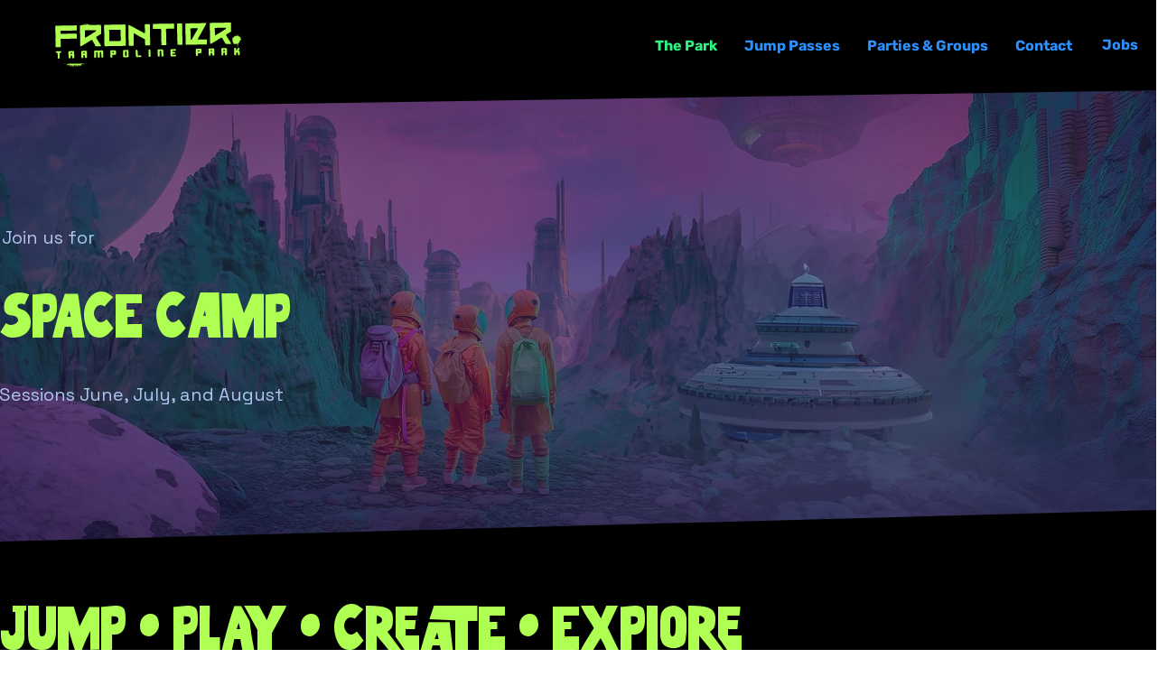

--- FILE ---
content_type: text/html; charset=UTF-8
request_url: https://www.jumpfrontier.com/space-camp
body_size: 149090
content:
<!DOCTYPE html>
<html lang="en">
<head>
  
  <!-- SEO Tags -->
  <title>Space Camp | Frontier Trampolines</title>
  <meta name="description" content="Join us for the Fifth Annual Frontier Trampoline Park Car Show. From classics to motorcycles, we've got that auto-eye-candy as well as local vendors, food trucks and more!"/>
  <link rel="canonical" href="https://www.jumpfrontier.com/space-camp"/>
  <meta property="og:title" content="Space Camp | Frontier Trampolines"/>
  <meta property="og:description" content="Join us for the Fifth Annual Frontier Trampoline Park Car Show. From classics to motorcycles, we've got that auto-eye-candy as well as local vendors, food trucks and more!"/>
  <meta property="og:image" content="https://static.wixstatic.com/media/858fd9_dbcbafc8bae2473094c45735089890e2%7Emv2.jpg/v1/fit/w_2500,h_1330,al_c/858fd9_dbcbafc8bae2473094c45735089890e2%7Emv2.jpg"/>
  <meta property="og:image:width" content="2500"/>
  <meta property="og:image:height" content="1330"/>
  <meta property="og:url" content="https://www.jumpfrontier.com/space-camp"/>
  <meta property="og:site_name" content="Frontier Trampolines"/>
  <meta property="og:type" content="website"/>
  <meta name="fb_admins_meta_tag" content="FTPcheyenne"/>
  <meta property="fb:admins" content="FTPcheyenne"/>
  <meta name="twitter:card" content="summary_large_image"/>
  <meta name="twitter:title" content="Space Camp | Frontier Trampolines"/>
  <meta name="twitter:description" content="Join us for the Fifth Annual Frontier Trampoline Park Car Show. From classics to motorcycles, we've got that auto-eye-candy as well as local vendors, food trucks and more!"/>
  <meta name="twitter:image" content="https://static.wixstatic.com/media/858fd9_dbcbafc8bae2473094c45735089890e2%7Emv2.jpg/v1/fit/w_2500,h_1330,al_c/858fd9_dbcbafc8bae2473094c45735089890e2%7Emv2.jpg"/>

  
  <meta charset='utf-8'>
  <meta name="viewport" content="width=device-width, initial-scale=1" id="wixDesktopViewport" />
  <meta http-equiv="X-UA-Compatible" content="IE=edge">
  <meta name="generator" content="Wix.com Website Builder"/>

  <link rel="icon" sizes="192x192" href="https://static.wixstatic.com/media/858fd9_9341c151ba754cee84fa2b993ceffb19%7Emv2.png/v1/fill/w_192%2Ch_192%2Clg_1%2Cusm_0.66_1.00_0.01/858fd9_9341c151ba754cee84fa2b993ceffb19%7Emv2.png" type="image/png"/>
  <link rel="shortcut icon" href="https://static.wixstatic.com/media/858fd9_9341c151ba754cee84fa2b993ceffb19%7Emv2.png/v1/fill/w_192%2Ch_192%2Clg_1%2Cusm_0.66_1.00_0.01/858fd9_9341c151ba754cee84fa2b993ceffb19%7Emv2.png" type="image/png"/>
  <link rel="apple-touch-icon" href="https://static.wixstatic.com/media/858fd9_9341c151ba754cee84fa2b993ceffb19%7Emv2.png/v1/fill/w_180%2Ch_180%2Clg_1%2Cusm_0.66_1.00_0.01/858fd9_9341c151ba754cee84fa2b993ceffb19%7Emv2.png" type="image/png"/>

  <!-- Safari Pinned Tab Icon -->
  <!-- <link rel="mask-icon" href="https://static.wixstatic.com/media/858fd9_9341c151ba754cee84fa2b993ceffb19%7Emv2.png/v1/fill/w_192%2Ch_192%2Clg_1%2Cusm_0.66_1.00_0.01/858fd9_9341c151ba754cee84fa2b993ceffb19%7Emv2.png"> -->

  <!-- Original trials -->
  


  <!-- Segmenter Polyfill -->
  <script>
    if (!window.Intl || !window.Intl.Segmenter) {
      (function() {
        var script = document.createElement('script');
        script.src = 'https://static.parastorage.com/unpkg/@formatjs/intl-segmenter@11.7.10/polyfill.iife.js';
        document.head.appendChild(script);
      })();
    }
  </script>

  <!-- Legacy Polyfills -->
  <script nomodule="" src="https://static.parastorage.com/unpkg/core-js-bundle@3.2.1/minified.js"></script>
  <script nomodule="" src="https://static.parastorage.com/unpkg/focus-within-polyfill@5.0.9/dist/focus-within-polyfill.js"></script>

  <!-- Performance API Polyfills -->
  <script>
  (function () {
    var noop = function noop() {};
    if ("performance" in window === false) {
      window.performance = {};
    }
    window.performance.mark = performance.mark || noop;
    window.performance.measure = performance.measure || noop;
    if ("now" in window.performance === false) {
      var nowOffset = Date.now();
      if (performance.timing && performance.timing.navigationStart) {
        nowOffset = performance.timing.navigationStart;
      }
      window.performance.now = function now() {
        return Date.now() - nowOffset;
      };
    }
  })();
  </script>

  <!-- Globals Definitions -->
  <script>
    (function () {
      var now = Date.now()
      window.initialTimestamps = {
        initialTimestamp: now,
        initialRequestTimestamp: Math.round(performance.timeOrigin ? performance.timeOrigin : now - performance.now())
      }

      window.thunderboltTag = "QA_READY"
      window.thunderboltVersion = "1.16780.0"
    })();
  </script>

  <!-- Essential Viewer Model -->
  <script type="application/json" id="wix-essential-viewer-model">{"fleetConfig":{"fleetName":"thunderbolt-seo-isolated-renderer","type":"Rollout","code":1},"mode":{"qa":false,"enableTestApi":false,"debug":false,"ssrIndicator":false,"ssrOnly":false,"siteAssetsFallback":"enable","versionIndicator":false},"componentsLibrariesTopology":[{"artifactId":"editor-elements","namespace":"wixui","url":"https:\/\/static.parastorage.com\/services\/editor-elements\/1.14848.0"},{"artifactId":"editor-elements","namespace":"dsgnsys","url":"https:\/\/static.parastorage.com\/services\/editor-elements\/1.14848.0"}],"siteFeaturesConfigs":{"sessionManager":{"isRunningInDifferentSiteContext":false}},"language":{"userLanguage":"en"},"siteAssets":{"clientTopology":{"mediaRootUrl":"https:\/\/static.wixstatic.com","staticMediaUrl":"https:\/\/static.wixstatic.com\/media","moduleRepoUrl":"https:\/\/static.parastorage.com\/unpkg","fileRepoUrl":"https:\/\/static.parastorage.com\/services","viewerAppsUrl":"https:\/\/viewer-apps.parastorage.com","viewerAssetsUrl":"https:\/\/viewer-assets.parastorage.com","siteAssetsUrl":"https:\/\/siteassets.parastorage.com","pageJsonServerUrls":["https:\/\/pages.parastorage.com","https:\/\/staticorigin.wixstatic.com","https:\/\/www.jumpfrontier.com","https:\/\/fallback.wix.com\/wix-html-editor-pages-webapp\/page"],"pathOfTBModulesInFileRepoForFallback":"wix-thunderbolt\/dist\/"}},"siteFeatures":["accessibilityBrowserZoom","accessibility","appMonitoring","assetsLoader","businessLogger","captcha","clickHandlerRegistrar","commonConfig","componentsLoader","componentsRegistry","consentPolicy","cyclicTabbing","domSelectors","environmentWixCodeSdk","environment","lightbox","locationWixCodeSdk","mpaNavigation","navigationManager","navigationPhases","ooi","pages","panorama","renderer","reporter","routerFetch","router","scrollRestoration","seoWixCodeSdk","seo","sessionManager","siteMembersWixCodeSdk","siteMembers","siteScrollBlocker","siteWixCodeSdk","speculationRules","ssrCache","stores","structureApi","thunderboltInitializer","tpaCommons","translations","usedPlatformApis","warmupData","windowMessageRegistrar","windowWixCodeSdk","wixCustomElementComponent","wixEmbedsApi","componentsReact","platform"],"site":{"externalBaseUrl":"https:\/\/www.jumpfrontier.com","isSEO":true},"media":{"staticMediaUrl":"https:\/\/static.wixstatic.com\/media","mediaRootUrl":"https:\/\/static.wixstatic.com\/","staticVideoUrl":"https:\/\/video.wixstatic.com\/"},"requestUrl":"https:\/\/www.jumpfrontier.com\/space-camp","rollout":{"siteAssetsVersionsRollout":false,"isDACRollout":0,"isTBRollout":true},"commonConfig":{"brand":"studio","host":"VIEWER","bsi":"","consentPolicy":{},"consentPolicyHeader":{},"siteRevision":"473","renderingFlow":"NONE","language":"en","locale":"en-us"},"interactionSampleRatio":0.01,"dynamicModelUrl":"https:\/\/www.jumpfrontier.com\/_api\/v2\/dynamicmodel","accessTokensUrl":"https:\/\/www.jumpfrontier.com\/_api\/v1\/access-tokens","isExcludedFromSecurityExperiments":false,"experiments":{"specs.thunderbolt.hardenFetchAndXHR":true,"specs.thunderbolt.securityExperiments":true}}</script>
  <script>window.viewerModel = JSON.parse(document.getElementById('wix-essential-viewer-model').textContent)</script>

  <script>
    window.commonConfig = viewerModel.commonConfig
  </script>

  
  <!-- BEGIN handleAccessTokens bundle -->

  <script data-url="https://static.parastorage.com/services/wix-thunderbolt/dist/handleAccessTokens.inline.4f2f9a53.bundle.min.js">(()=>{"use strict";function e(e){let{context:o,property:r,value:n,enumerable:i=!0}=e,c=e.get,l=e.set;if(!r||void 0===n&&!c&&!l)return new Error("property and value are required");let a=o||globalThis,s=a?.[r],u={};if(void 0!==n)u.value=n;else{if(c){let e=t(c);e&&(u.get=e)}if(l){let e=t(l);e&&(u.set=e)}}let p={...u,enumerable:i||!1,configurable:!1};void 0!==n&&(p.writable=!1);try{Object.defineProperty(a,r,p)}catch(e){return e instanceof TypeError?s:e}return s}function t(e,t){return"function"==typeof e?e:!0===e?.async&&"function"==typeof e.func?t?async function(t){return e.func(t)}:async function(){return e.func()}:"function"==typeof e?.func?e.func:void 0}try{e({property:"strictDefine",value:e})}catch{}try{e({property:"defineStrictObject",value:r})}catch{}try{e({property:"defineStrictMethod",value:n})}catch{}var o=["toString","toLocaleString","valueOf","constructor","prototype"];function r(t){let{context:n,property:c,propertiesToExclude:l=[],skipPrototype:a=!1,hardenPrototypePropertiesToExclude:s=[]}=t;if(!c)return new Error("property is required");let u=(n||globalThis)[c],p={},f=i(n,c);u&&("object"==typeof u||"function"==typeof u)&&Reflect.ownKeys(u).forEach(t=>{if(!l.includes(t)&&!o.includes(t)){let o=i(u,t);if(o&&(o.writable||o.configurable)){let{value:r,get:n,set:i,enumerable:c=!1}=o,l={};void 0!==r?l.value=r:n?l.get=n:i&&(l.set=i);try{let o=e({context:u,property:t,...l,enumerable:c});p[t]=o}catch(e){if(!(e instanceof TypeError))throw e;try{p[t]=o.value||o.get||o.set}catch{}}}}});let d={originalObject:u,originalProperties:p};if(!a&&void 0!==u?.prototype){let e=r({context:u,property:"prototype",propertiesToExclude:s,skipPrototype:!0});e instanceof Error||(d.originalPrototype=e?.originalObject,d.originalPrototypeProperties=e?.originalProperties)}return e({context:n,property:c,value:u,enumerable:f?.enumerable}),d}function n(t,o){let r=(o||globalThis)[t],n=i(o||globalThis,t);return r&&n&&(n.writable||n.configurable)?(Object.freeze(r),e({context:globalThis,property:t,value:r})):r}function i(e,t){if(e&&t)try{return Reflect.getOwnPropertyDescriptor(e,t)}catch{return}}function c(e){if("string"!=typeof e)return e;try{return decodeURIComponent(e).toLowerCase().trim()}catch{return e.toLowerCase().trim()}}function l(e,t){let o="";if("string"==typeof e)o=e.split("=")[0]?.trim()||"";else{if(!e||"string"!=typeof e.name)return!1;o=e.name}return t.has(c(o)||"")}function a(e,t){let o;return o="string"==typeof e?e.split(";").map(e=>e.trim()).filter(e=>e.length>0):e||[],o.filter(e=>!l(e,t))}var s=null;function u(){return null===s&&(s=typeof Document>"u"?void 0:Object.getOwnPropertyDescriptor(Document.prototype,"cookie")),s}function p(t,o){if(!globalThis?.cookieStore)return;let r=globalThis.cookieStore.get.bind(globalThis.cookieStore),n=globalThis.cookieStore.getAll.bind(globalThis.cookieStore),i=globalThis.cookieStore.set.bind(globalThis.cookieStore),c=globalThis.cookieStore.delete.bind(globalThis.cookieStore);return e({context:globalThis.CookieStore.prototype,property:"get",value:async function(e){return l(("string"==typeof e?e:e.name)||"",t)?null:r.call(this,e)},enumerable:!0}),e({context:globalThis.CookieStore.prototype,property:"getAll",value:async function(){return a(await n.apply(this,Array.from(arguments)),t)},enumerable:!0}),e({context:globalThis.CookieStore.prototype,property:"set",value:async function(){let e=Array.from(arguments);if(!l(1===e.length?e[0].name:e[0],t))return i.apply(this,e);o&&console.warn(o)},enumerable:!0}),e({context:globalThis.CookieStore.prototype,property:"delete",value:async function(){let e=Array.from(arguments);if(!l(1===e.length?e[0].name:e[0],t))return c.apply(this,e)},enumerable:!0}),e({context:globalThis.cookieStore,property:"prototype",value:globalThis.CookieStore.prototype,enumerable:!1}),e({context:globalThis,property:"cookieStore",value:globalThis.cookieStore,enumerable:!0}),{get:r,getAll:n,set:i,delete:c}}var f=["TextEncoder","TextDecoder","XMLHttpRequestEventTarget","EventTarget","URL","JSON","Reflect","Object","Array","Map","Set","WeakMap","WeakSet","Promise","Symbol","Error"],d=["addEventListener","removeEventListener","dispatchEvent","encodeURI","encodeURIComponent","decodeURI","decodeURIComponent"];const y=(e,t)=>{try{const o=t?t.get.call(document):document.cookie;return o.split(";").map(e=>e.trim()).filter(t=>t?.startsWith(e))[0]?.split("=")[1]}catch(e){return""}},g=(e="",t="",o="/")=>`${e}=; ${t?`domain=${t};`:""} max-age=0; path=${o}; expires=Thu, 01 Jan 1970 00:00:01 GMT`;function m(){(function(){if("undefined"!=typeof window){const e=performance.getEntriesByType("navigation")[0];return"back_forward"===(e?.type||"")}return!1})()&&function(){const{counter:e}=function(){const e=b("getItem");if(e){const[t,o]=e.split("-"),r=o?parseInt(o,10):0;if(r>=3){const e=t?Number(t):0;if(Date.now()-e>6e4)return{counter:0}}return{counter:r}}return{counter:0}}();e<3?(!function(e=1){b("setItem",`${Date.now()}-${e}`)}(e+1),window.location.reload()):console.error("ATS: Max reload attempts reached")}()}function b(e,t){try{return sessionStorage[e]("reload",t||"")}catch(e){console.error("ATS: Error calling sessionStorage:",e)}}const h="client-session-bind",v="sec-fetch-unsupported",{experiments:w}=window.viewerModel,T=[h,"client-binding",v,"svSession","smSession","server-session-bind","wixSession2","wixSession3"].map(e=>e.toLowerCase()),{cookie:S}=function(t,o){let r=new Set(t);return e({context:document,property:"cookie",set:{func:e=>function(e,t,o,r){let n=u(),i=c(t.split(";")[0]||"")||"";[...o].every(e=>!i.startsWith(e.toLowerCase()))&&n?.set?n.set.call(e,t):r&&console.warn(r)}(document,e,r,o)},get:{func:()=>function(e,t){let o=u();if(!o?.get)throw new Error("Cookie descriptor or getter not available");return a(o.get.call(e),t).join("; ")}(document,r)},enumerable:!0}),{cookieStore:p(r,o),cookie:u()}}(T),k="tbReady",x="security_overrideGlobals",{experiments:E,siteFeaturesConfigs:C,accessTokensUrl:P}=window.viewerModel,R=P,M={},O=(()=>{const e=y(h,S);if(w["specs.thunderbolt.browserCacheReload"]){y(v,S)||e?b("removeItem"):m()}return(()=>{const e=g(h),t=g(h,location.hostname);S.set.call(document,e),S.set.call(document,t)})(),e})();O&&(M["client-binding"]=O);const D=fetch;addEventListener(k,function e(t){const{logger:o}=t.detail;try{window.tb.init({fetch:D,fetchHeaders:M})}catch(e){const t=new Error("TB003");o.meter(`${x}_${t.message}`,{paramsOverrides:{errorType:x,eventString:t.message}}),window?.viewerModel?.mode.debug&&console.error(e)}finally{removeEventListener(k,e)}}),E["specs.thunderbolt.hardenFetchAndXHR"]||(window.fetchDynamicModel=()=>C.sessionManager.isRunningInDifferentSiteContext?Promise.resolve({}):fetch(R,{credentials:"same-origin",headers:M}).then(function(e){if(!e.ok)throw new Error(`[${e.status}]${e.statusText}`);return e.json()}),window.dynamicModelPromise=window.fetchDynamicModel())})();
//# sourceMappingURL=https://static.parastorage.com/services/wix-thunderbolt/dist/handleAccessTokens.inline.4f2f9a53.bundle.min.js.map</script>

<!-- END handleAccessTokens bundle -->

<!-- BEGIN overrideGlobals bundle -->

<script data-url="https://static.parastorage.com/services/wix-thunderbolt/dist/overrideGlobals.inline.ec13bfcf.bundle.min.js">(()=>{"use strict";function e(e){let{context:r,property:o,value:n,enumerable:i=!0}=e,c=e.get,a=e.set;if(!o||void 0===n&&!c&&!a)return new Error("property and value are required");let l=r||globalThis,u=l?.[o],s={};if(void 0!==n)s.value=n;else{if(c){let e=t(c);e&&(s.get=e)}if(a){let e=t(a);e&&(s.set=e)}}let p={...s,enumerable:i||!1,configurable:!1};void 0!==n&&(p.writable=!1);try{Object.defineProperty(l,o,p)}catch(e){return e instanceof TypeError?u:e}return u}function t(e,t){return"function"==typeof e?e:!0===e?.async&&"function"==typeof e.func?t?async function(t){return e.func(t)}:async function(){return e.func()}:"function"==typeof e?.func?e.func:void 0}try{e({property:"strictDefine",value:e})}catch{}try{e({property:"defineStrictObject",value:o})}catch{}try{e({property:"defineStrictMethod",value:n})}catch{}var r=["toString","toLocaleString","valueOf","constructor","prototype"];function o(t){let{context:n,property:c,propertiesToExclude:a=[],skipPrototype:l=!1,hardenPrototypePropertiesToExclude:u=[]}=t;if(!c)return new Error("property is required");let s=(n||globalThis)[c],p={},f=i(n,c);s&&("object"==typeof s||"function"==typeof s)&&Reflect.ownKeys(s).forEach(t=>{if(!a.includes(t)&&!r.includes(t)){let r=i(s,t);if(r&&(r.writable||r.configurable)){let{value:o,get:n,set:i,enumerable:c=!1}=r,a={};void 0!==o?a.value=o:n?a.get=n:i&&(a.set=i);try{let r=e({context:s,property:t,...a,enumerable:c});p[t]=r}catch(e){if(!(e instanceof TypeError))throw e;try{p[t]=r.value||r.get||r.set}catch{}}}}});let d={originalObject:s,originalProperties:p};if(!l&&void 0!==s?.prototype){let e=o({context:s,property:"prototype",propertiesToExclude:u,skipPrototype:!0});e instanceof Error||(d.originalPrototype=e?.originalObject,d.originalPrototypeProperties=e?.originalProperties)}return e({context:n,property:c,value:s,enumerable:f?.enumerable}),d}function n(t,r){let o=(r||globalThis)[t],n=i(r||globalThis,t);return o&&n&&(n.writable||n.configurable)?(Object.freeze(o),e({context:globalThis,property:t,value:o})):o}function i(e,t){if(e&&t)try{return Reflect.getOwnPropertyDescriptor(e,t)}catch{return}}function c(e){if("string"!=typeof e)return e;try{return decodeURIComponent(e).toLowerCase().trim()}catch{return e.toLowerCase().trim()}}function a(e,t){return e instanceof Headers?e.forEach((r,o)=>{l(o,t)||e.delete(o)}):Object.keys(e).forEach(r=>{l(r,t)||delete e[r]}),e}function l(e,t){return!t.has(c(e)||"")}function u(e,t){let r=!0,o=function(e){let t,r;if(globalThis.Request&&e instanceof Request)t=e.url;else{if("function"!=typeof e?.toString)throw new Error("Unsupported type for url");t=e.toString()}try{return new URL(t).pathname}catch{return r=t.replace(/#.+/gi,"").split("?").shift(),r.startsWith("/")?r:`/${r}`}}(e),n=c(o);return n&&t.some(e=>n.includes(e))&&(r=!1),r}function s(t,r,o){let n=fetch,i=XMLHttpRequest,c=new Set(r);function s(){let e=new i,r=e.open,n=e.setRequestHeader;return e.open=function(){let n=Array.from(arguments),i=n[1];if(n.length<2||u(i,t))return r.apply(e,n);throw new Error(o||`Request not allowed for path ${i}`)},e.setRequestHeader=function(t,r){l(decodeURIComponent(t),c)&&n.call(e,t,r)},e}return e({property:"fetch",value:function(){let e=function(e,t){return globalThis.Request&&e[0]instanceof Request&&e[0]?.headers?a(e[0].headers,t):e[1]?.headers&&a(e[1].headers,t),e}(arguments,c);return u(arguments[0],t)?n.apply(globalThis,Array.from(e)):new Promise((e,t)=>{t(new Error(o||`Request not allowed for path ${arguments[0]}`))})},enumerable:!0}),e({property:"XMLHttpRequest",value:s,enumerable:!0}),Object.keys(i).forEach(e=>{s[e]=i[e]}),{fetch:n,XMLHttpRequest:i}}var p=["TextEncoder","TextDecoder","XMLHttpRequestEventTarget","EventTarget","URL","JSON","Reflect","Object","Array","Map","Set","WeakMap","WeakSet","Promise","Symbol","Error"],f=["addEventListener","removeEventListener","dispatchEvent","encodeURI","encodeURIComponent","decodeURI","decodeURIComponent"];const d=function(){let t=globalThis.open,r=document.open;function o(e,r,o){let n="string"!=typeof e,i=t.call(window,e,r,o);return n||e&&function(e){return e.startsWith("//")&&/(?:[a-z0-9](?:[a-z0-9-]{0,61}[a-z0-9])?\.)+[a-z0-9][a-z0-9-]{0,61}[a-z0-9]/g.test(`${location.protocol}:${e}`)&&(e=`${location.protocol}${e}`),!e.startsWith("http")||new URL(e).hostname===location.hostname}(e)?{}:i}return e({property:"open",value:o,context:globalThis,enumerable:!0}),e({property:"open",value:function(e,t,n){return e?o(e,t,n):r.call(document,e||"",t||"",n||"")},context:document,enumerable:!0}),{open:t,documentOpen:r}},y=function(){let t=document.createElement,r=Element.prototype.setAttribute,o=Element.prototype.setAttributeNS;return e({property:"createElement",context:document,value:function(n,i){let a=t.call(document,n,i);if("iframe"===c(n)){e({property:"srcdoc",context:a,get:()=>"",set:()=>{console.warn("`srcdoc` is not allowed in iframe elements.")}});let t=function(e,t){"srcdoc"!==e.toLowerCase()?r.call(a,e,t):console.warn("`srcdoc` attribute is not allowed to be set.")},n=function(e,t,r){"srcdoc"!==t.toLowerCase()?o.call(a,e,t,r):console.warn("`srcdoc` attribute is not allowed to be set.")};a.setAttribute=t,a.setAttributeNS=n}return a},enumerable:!0}),{createElement:t,setAttribute:r,setAttributeNS:o}},m=["client-binding"],b=["/_api/v1/access-tokens","/_api/v2/dynamicmodel","/_api/one-app-session-web/v3/businesses"],h=function(){let t=setTimeout,r=setInterval;return o("setTimeout",0,globalThis),o("setInterval",0,globalThis),{setTimeout:t,setInterval:r};function o(t,r,o){let n=o||globalThis,i=n[t];if(!i||"function"!=typeof i)throw new Error(`Function ${t} not found or is not a function`);e({property:t,value:function(){let e=Array.from(arguments);if("string"!=typeof e[r])return i.apply(n,e);console.warn(`Calling ${t} with a String Argument at index ${r} is not allowed`)},context:o,enumerable:!0})}},v=function(){if(navigator&&"serviceWorker"in navigator){let t=navigator.serviceWorker.register;return e({context:navigator.serviceWorker,property:"register",value:function(){console.log("Service worker registration is not allowed")},enumerable:!0}),{register:t}}return{}};performance.mark("overrideGlobals started");const{isExcludedFromSecurityExperiments:g,experiments:w}=window.viewerModel,E=!g&&w["specs.thunderbolt.securityExperiments"];try{d(),E&&y(),w["specs.thunderbolt.hardenFetchAndXHR"]&&E&&s(b,m),v(),(e=>{let t=[],r=[];r=r.concat(["TextEncoder","TextDecoder"]),e&&(r=r.concat(["XMLHttpRequestEventTarget","EventTarget"])),r=r.concat(["URL","JSON"]),e&&(t=t.concat(["addEventListener","removeEventListener"])),t=t.concat(["encodeURI","encodeURIComponent","decodeURI","decodeURIComponent"]),r=r.concat(["String","Number"]),e&&r.push("Object"),r=r.concat(["Reflect"]),t.forEach(e=>{n(e),["addEventListener","removeEventListener"].includes(e)&&n(e,document)}),r.forEach(e=>{o({property:e})})})(E),E&&h()}catch(e){window?.viewerModel?.mode.debug&&console.error(e);const t=new Error("TB006");window.fedops?.reportError(t,"security_overrideGlobals"),window.Sentry?window.Sentry.captureException(t):globalThis.defineStrictProperty("sentryBuffer",[t],window,!1)}performance.mark("overrideGlobals ended")})();
//# sourceMappingURL=https://static.parastorage.com/services/wix-thunderbolt/dist/overrideGlobals.inline.ec13bfcf.bundle.min.js.map</script>

<!-- END overrideGlobals bundle -->


  
  <script>
    window.commonConfig = viewerModel.commonConfig

	
  </script>

  <!-- Initial CSS -->
  <style data-url="https://static.parastorage.com/services/wix-thunderbolt/dist/main.347af09f.min.css">@keyframes slide-horizontal-new{0%{transform:translateX(100%)}}@keyframes slide-horizontal-old{80%{opacity:1}to{opacity:0;transform:translateX(-100%)}}@keyframes slide-vertical-new{0%{transform:translateY(-100%)}}@keyframes slide-vertical-old{80%{opacity:1}to{opacity:0;transform:translateY(100%)}}@keyframes out-in-new{0%{opacity:0}}@keyframes out-in-old{to{opacity:0}}:root:active-view-transition{view-transition-name:none}::view-transition{pointer-events:none}:root:active-view-transition::view-transition-new(page-group),:root:active-view-transition::view-transition-old(page-group){animation-duration:.6s;cursor:wait;pointer-events:all}:root:active-view-transition-type(SlideHorizontal)::view-transition-old(page-group){animation:slide-horizontal-old .6s cubic-bezier(.83,0,.17,1) forwards;mix-blend-mode:normal}:root:active-view-transition-type(SlideHorizontal)::view-transition-new(page-group){animation:slide-horizontal-new .6s cubic-bezier(.83,0,.17,1) backwards;mix-blend-mode:normal}:root:active-view-transition-type(SlideVertical)::view-transition-old(page-group){animation:slide-vertical-old .6s cubic-bezier(.83,0,.17,1) forwards;mix-blend-mode:normal}:root:active-view-transition-type(SlideVertical)::view-transition-new(page-group){animation:slide-vertical-new .6s cubic-bezier(.83,0,.17,1) backwards;mix-blend-mode:normal}:root:active-view-transition-type(OutIn)::view-transition-old(page-group){animation:out-in-old .35s cubic-bezier(.22,1,.36,1) forwards}:root:active-view-transition-type(OutIn)::view-transition-new(page-group){animation:out-in-new .35s cubic-bezier(.64,0,.78,0) .35s backwards}@media(prefers-reduced-motion:reduce){::view-transition-group(*),::view-transition-new(*),::view-transition-old(*){animation:none!important}}body,html{background:transparent;border:0;margin:0;outline:0;padding:0;vertical-align:baseline}body{--scrollbar-width:0px;font-family:Arial,Helvetica,sans-serif;font-size:10px}body,html{height:100%}body{overflow-x:auto;overflow-y:scroll}body:not(.responsive) #site-root{min-width:var(--site-width);width:100%}body:not([data-js-loaded]) [data-hide-prejs]{visibility:hidden}interact-element{display:contents}#SITE_CONTAINER{position:relative}:root{--one-unit:1vw;--section-max-width:9999px;--spx-stopper-max:9999px;--spx-stopper-min:0px;--browser-zoom:1}@supports(-webkit-appearance:none) and (stroke-color:transparent){:root{--safari-sticky-fix:opacity;--experimental-safari-sticky-fix:translateZ(0)}}@supports(container-type:inline-size){:root{--one-unit:1cqw}}[id^=oldHoverBox-]{mix-blend-mode:plus-lighter;transition:opacity .5s ease,visibility .5s ease}[data-mesh-id$=inlineContent-gridContainer]:has(>[id^=oldHoverBox-]){isolation:isolate}</style>
<style data-url="https://static.parastorage.com/services/wix-thunderbolt/dist/main.renderer.9cb0985f.min.css">a,abbr,acronym,address,applet,b,big,blockquote,button,caption,center,cite,code,dd,del,dfn,div,dl,dt,em,fieldset,font,footer,form,h1,h2,h3,h4,h5,h6,header,i,iframe,img,ins,kbd,label,legend,li,nav,object,ol,p,pre,q,s,samp,section,small,span,strike,strong,sub,sup,table,tbody,td,tfoot,th,thead,title,tr,tt,u,ul,var{background:transparent;border:0;margin:0;outline:0;padding:0;vertical-align:baseline}input,select,textarea{box-sizing:border-box;font-family:Helvetica,Arial,sans-serif}ol,ul{list-style:none}blockquote,q{quotes:none}ins{text-decoration:none}del{text-decoration:line-through}table{border-collapse:collapse;border-spacing:0}a{cursor:pointer;text-decoration:none}.testStyles{overflow-y:hidden}.reset-button{-webkit-appearance:none;background:none;border:0;color:inherit;font:inherit;line-height:normal;outline:0;overflow:visible;padding:0;-webkit-user-select:none;-moz-user-select:none;-ms-user-select:none}:focus{outline:none}body.device-mobile-optimized:not(.disable-site-overflow){overflow-x:hidden;overflow-y:scroll}body.device-mobile-optimized:not(.responsive) #SITE_CONTAINER{margin-left:auto;margin-right:auto;overflow-x:visible;position:relative;width:320px}body.device-mobile-optimized:not(.responsive):not(.blockSiteScrolling) #SITE_CONTAINER{margin-top:0}body.device-mobile-optimized>*{max-width:100%!important}body.device-mobile-optimized #site-root{overflow-x:hidden;overflow-y:hidden}@supports(overflow:clip){body.device-mobile-optimized #site-root{overflow-x:clip;overflow-y:clip}}body.device-mobile-non-optimized #SITE_CONTAINER #site-root{overflow-x:clip;overflow-y:clip}body.device-mobile-non-optimized.fullScreenMode{background-color:#5f6360}body.device-mobile-non-optimized.fullScreenMode #MOBILE_ACTIONS_MENU,body.device-mobile-non-optimized.fullScreenMode #SITE_BACKGROUND,body.device-mobile-non-optimized.fullScreenMode #site-root,body.fullScreenMode #WIX_ADS{visibility:hidden}body.fullScreenMode{overflow-x:hidden!important;overflow-y:hidden!important}body.fullScreenMode.device-mobile-optimized #TINY_MENU{opacity:0;pointer-events:none}body.fullScreenMode-scrollable.device-mobile-optimized{overflow-x:hidden!important;overflow-y:auto!important}body.fullScreenMode-scrollable.device-mobile-optimized #masterPage,body.fullScreenMode-scrollable.device-mobile-optimized #site-root{overflow-x:hidden!important;overflow-y:hidden!important}body.fullScreenMode-scrollable.device-mobile-optimized #SITE_BACKGROUND,body.fullScreenMode-scrollable.device-mobile-optimized #masterPage{height:auto!important}body.fullScreenMode-scrollable.device-mobile-optimized #masterPage.mesh-layout{height:0!important}body.blockSiteScrolling,body.siteScrollingBlocked{position:fixed;width:100%}body.blockSiteScrolling #SITE_CONTAINER{margin-top:calc(var(--blocked-site-scroll-margin-top)*-1)}#site-root{margin:0 auto;min-height:100%;position:relative;top:var(--wix-ads-height)}#site-root img:not([src]){visibility:hidden}#site-root svg img:not([src]){visibility:visible}.auto-generated-link{color:inherit}#SCROLL_TO_BOTTOM,#SCROLL_TO_TOP{height:0}.has-click-trigger{cursor:pointer}.fullScreenOverlay{bottom:0;display:flex;justify-content:center;left:0;overflow-y:hidden;position:fixed;right:0;top:-60px;z-index:1005}.fullScreenOverlay>.fullScreenOverlayContent{bottom:0;left:0;margin:0 auto;overflow:hidden;position:absolute;right:0;top:60px;transform:translateZ(0)}[data-mesh-id$=centeredContent],[data-mesh-id$=form],[data-mesh-id$=inlineContent]{pointer-events:none;position:relative}[data-mesh-id$=-gridWrapper],[data-mesh-id$=-rotated-wrapper]{pointer-events:none}[data-mesh-id$=-gridContainer]>*,[data-mesh-id$=-rotated-wrapper]>*,[data-mesh-id$=inlineContent]>:not([data-mesh-id$=-gridContainer]){pointer-events:auto}.device-mobile-optimized #masterPage.mesh-layout #SOSP_CONTAINER_CUSTOM_ID{grid-area:2/1/3/2;-ms-grid-row:2;position:relative}#masterPage.mesh-layout{-ms-grid-rows:max-content max-content min-content max-content;-ms-grid-columns:100%;align-items:start;display:-ms-grid;display:grid;grid-template-columns:100%;grid-template-rows:max-content max-content min-content max-content;justify-content:stretch}#masterPage.mesh-layout #PAGES_CONTAINER,#masterPage.mesh-layout #SITE_FOOTER-placeholder,#masterPage.mesh-layout #SITE_FOOTER_WRAPPER,#masterPage.mesh-layout #SITE_HEADER-placeholder,#masterPage.mesh-layout #SITE_HEADER_WRAPPER,#masterPage.mesh-layout #SOSP_CONTAINER_CUSTOM_ID[data-state~=mobileView],#masterPage.mesh-layout #soapAfterPagesContainer,#masterPage.mesh-layout #soapBeforePagesContainer{-ms-grid-row-align:start;-ms-grid-column-align:start;-ms-grid-column:1}#masterPage.mesh-layout #SITE_HEADER-placeholder,#masterPage.mesh-layout #SITE_HEADER_WRAPPER{grid-area:1/1/2/2;-ms-grid-row:1}#masterPage.mesh-layout #PAGES_CONTAINER,#masterPage.mesh-layout #soapAfterPagesContainer,#masterPage.mesh-layout #soapBeforePagesContainer{grid-area:3/1/4/2;-ms-grid-row:3}#masterPage.mesh-layout #soapAfterPagesContainer,#masterPage.mesh-layout #soapBeforePagesContainer{width:100%}#masterPage.mesh-layout #PAGES_CONTAINER{align-self:stretch}#masterPage.mesh-layout main#PAGES_CONTAINER{display:block}#masterPage.mesh-layout #SITE_FOOTER-placeholder,#masterPage.mesh-layout #SITE_FOOTER_WRAPPER{grid-area:4/1/5/2;-ms-grid-row:4}#masterPage.mesh-layout #SITE_PAGES,#masterPage.mesh-layout [data-mesh-id=PAGES_CONTAINERcenteredContent],#masterPage.mesh-layout [data-mesh-id=PAGES_CONTAINERinlineContent]{height:100%}#masterPage.mesh-layout.desktop>*{width:100%}#masterPage.mesh-layout #PAGES_CONTAINER,#masterPage.mesh-layout #SITE_FOOTER,#masterPage.mesh-layout #SITE_FOOTER_WRAPPER,#masterPage.mesh-layout #SITE_HEADER,#masterPage.mesh-layout #SITE_HEADER_WRAPPER,#masterPage.mesh-layout #SITE_PAGES,#masterPage.mesh-layout #masterPageinlineContent{position:relative}#masterPage.mesh-layout #SITE_HEADER{grid-area:1/1/2/2}#masterPage.mesh-layout #SITE_FOOTER{grid-area:4/1/5/2}#masterPage.mesh-layout.overflow-x-clip #SITE_FOOTER,#masterPage.mesh-layout.overflow-x-clip #SITE_HEADER{overflow-x:clip}[data-z-counter]{z-index:0}[data-z-counter="0"]{z-index:auto}.wixSiteProperties{-webkit-font-smoothing:antialiased;-moz-osx-font-smoothing:grayscale}:root{--wst-button-color-fill-primary:rgb(var(--color_48));--wst-button-color-border-primary:rgb(var(--color_49));--wst-button-color-text-primary:rgb(var(--color_50));--wst-button-color-fill-primary-hover:rgb(var(--color_51));--wst-button-color-border-primary-hover:rgb(var(--color_52));--wst-button-color-text-primary-hover:rgb(var(--color_53));--wst-button-color-fill-primary-disabled:rgb(var(--color_54));--wst-button-color-border-primary-disabled:rgb(var(--color_55));--wst-button-color-text-primary-disabled:rgb(var(--color_56));--wst-button-color-fill-secondary:rgb(var(--color_57));--wst-button-color-border-secondary:rgb(var(--color_58));--wst-button-color-text-secondary:rgb(var(--color_59));--wst-button-color-fill-secondary-hover:rgb(var(--color_60));--wst-button-color-border-secondary-hover:rgb(var(--color_61));--wst-button-color-text-secondary-hover:rgb(var(--color_62));--wst-button-color-fill-secondary-disabled:rgb(var(--color_63));--wst-button-color-border-secondary-disabled:rgb(var(--color_64));--wst-button-color-text-secondary-disabled:rgb(var(--color_65));--wst-color-fill-base-1:rgb(var(--color_36));--wst-color-fill-base-2:rgb(var(--color_37));--wst-color-fill-base-shade-1:rgb(var(--color_38));--wst-color-fill-base-shade-2:rgb(var(--color_39));--wst-color-fill-base-shade-3:rgb(var(--color_40));--wst-color-fill-accent-1:rgb(var(--color_41));--wst-color-fill-accent-2:rgb(var(--color_42));--wst-color-fill-accent-3:rgb(var(--color_43));--wst-color-fill-accent-4:rgb(var(--color_44));--wst-color-fill-background-primary:rgb(var(--color_11));--wst-color-fill-background-secondary:rgb(var(--color_12));--wst-color-text-primary:rgb(var(--color_15));--wst-color-text-secondary:rgb(var(--color_14));--wst-color-action:rgb(var(--color_18));--wst-color-disabled:rgb(var(--color_39));--wst-color-title:rgb(var(--color_45));--wst-color-subtitle:rgb(var(--color_46));--wst-color-line:rgb(var(--color_47));--wst-font-style-h2:var(--font_2);--wst-font-style-h3:var(--font_3);--wst-font-style-h4:var(--font_4);--wst-font-style-h5:var(--font_5);--wst-font-style-h6:var(--font_6);--wst-font-style-body-large:var(--font_7);--wst-font-style-body-medium:var(--font_8);--wst-font-style-body-small:var(--font_9);--wst-font-style-body-x-small:var(--font_10);--wst-color-custom-1:rgb(var(--color_13));--wst-color-custom-2:rgb(var(--color_16));--wst-color-custom-3:rgb(var(--color_17));--wst-color-custom-4:rgb(var(--color_19));--wst-color-custom-5:rgb(var(--color_20));--wst-color-custom-6:rgb(var(--color_21));--wst-color-custom-7:rgb(var(--color_22));--wst-color-custom-8:rgb(var(--color_23));--wst-color-custom-9:rgb(var(--color_24));--wst-color-custom-10:rgb(var(--color_25));--wst-color-custom-11:rgb(var(--color_26));--wst-color-custom-12:rgb(var(--color_27));--wst-color-custom-13:rgb(var(--color_28));--wst-color-custom-14:rgb(var(--color_29));--wst-color-custom-15:rgb(var(--color_30));--wst-color-custom-16:rgb(var(--color_31));--wst-color-custom-17:rgb(var(--color_32));--wst-color-custom-18:rgb(var(--color_33));--wst-color-custom-19:rgb(var(--color_34));--wst-color-custom-20:rgb(var(--color_35))}.wix-presets-wrapper{display:contents}</style>

  <meta name="format-detection" content="telephone=no">
  <meta name="skype_toolbar" content="skype_toolbar_parser_compatible">
  
  

  

  

  <!-- head performance data start -->
  
  <!-- head performance data end -->
  

    


    
<style data-href="https://static.parastorage.com/services/editor-elements-library/dist/thunderbolt/rb_wixui.thunderbolt_bootstrap.a1b00b19.min.css">.cwL6XW{cursor:pointer}.sNF2R0{opacity:0}.hLoBV3{transition:opacity var(--transition-duration) cubic-bezier(.37,0,.63,1)}.Rdf41z,.hLoBV3{opacity:1}.ftlZWo{transition:opacity var(--transition-duration) cubic-bezier(.37,0,.63,1)}.ATGlOr,.ftlZWo{opacity:0}.KQSXD0{transition:opacity var(--transition-duration) cubic-bezier(.64,0,.78,0)}.KQSXD0,.pagQKE{opacity:1}._6zG5H{opacity:0;transition:opacity var(--transition-duration) cubic-bezier(.22,1,.36,1)}.BB49uC{transform:translateX(100%)}.j9xE1V{transition:transform var(--transition-duration) cubic-bezier(.87,0,.13,1)}.ICs7Rs,.j9xE1V{transform:translateX(0)}.DxijZJ{transition:transform var(--transition-duration) cubic-bezier(.87,0,.13,1)}.B5kjYq,.DxijZJ{transform:translateX(-100%)}.cJijIV{transition:transform var(--transition-duration) cubic-bezier(.87,0,.13,1)}.cJijIV,.hOxaWM{transform:translateX(0)}.T9p3fN{transform:translateX(100%);transition:transform var(--transition-duration) cubic-bezier(.87,0,.13,1)}.qDxYJm{transform:translateY(100%)}.aA9V0P{transition:transform var(--transition-duration) cubic-bezier(.87,0,.13,1)}.YPXPAS,.aA9V0P{transform:translateY(0)}.Xf2zsA{transition:transform var(--transition-duration) cubic-bezier(.87,0,.13,1)}.Xf2zsA,.y7Kt7s{transform:translateY(-100%)}.EeUgMu{transition:transform var(--transition-duration) cubic-bezier(.87,0,.13,1)}.EeUgMu,.fdHrtm{transform:translateY(0)}.WIFaG4{transform:translateY(100%);transition:transform var(--transition-duration) cubic-bezier(.87,0,.13,1)}body:not(.responsive) .JsJXaX{overflow-x:clip}:root:active-view-transition .JsJXaX{view-transition-name:page-group}.AnQkDU{display:grid;grid-template-columns:1fr;grid-template-rows:1fr;height:100%}.AnQkDU>div{align-self:stretch!important;grid-area:1/1/2/2;justify-self:stretch!important}.StylableButton2545352419__root{-archetype:box;border:none;box-sizing:border-box;cursor:pointer;display:block;height:100%;min-height:10px;min-width:10px;padding:0;touch-action:manipulation;width:100%}.StylableButton2545352419__root[disabled]{pointer-events:none}.StylableButton2545352419__root:not(:hover):not([disabled]).StylableButton2545352419--hasBackgroundColor{background-color:var(--corvid-background-color)!important}.StylableButton2545352419__root:hover:not([disabled]).StylableButton2545352419--hasHoverBackgroundColor{background-color:var(--corvid-hover-background-color)!important}.StylableButton2545352419__root:not(:hover)[disabled].StylableButton2545352419--hasDisabledBackgroundColor{background-color:var(--corvid-disabled-background-color)!important}.StylableButton2545352419__root:not(:hover):not([disabled]).StylableButton2545352419--hasBorderColor{border-color:var(--corvid-border-color)!important}.StylableButton2545352419__root:hover:not([disabled]).StylableButton2545352419--hasHoverBorderColor{border-color:var(--corvid-hover-border-color)!important}.StylableButton2545352419__root:not(:hover)[disabled].StylableButton2545352419--hasDisabledBorderColor{border-color:var(--corvid-disabled-border-color)!important}.StylableButton2545352419__root.StylableButton2545352419--hasBorderRadius{border-radius:var(--corvid-border-radius)!important}.StylableButton2545352419__root.StylableButton2545352419--hasBorderWidth{border-width:var(--corvid-border-width)!important}.StylableButton2545352419__root:not(:hover):not([disabled]).StylableButton2545352419--hasColor,.StylableButton2545352419__root:not(:hover):not([disabled]).StylableButton2545352419--hasColor .StylableButton2545352419__label{color:var(--corvid-color)!important}.StylableButton2545352419__root:hover:not([disabled]).StylableButton2545352419--hasHoverColor,.StylableButton2545352419__root:hover:not([disabled]).StylableButton2545352419--hasHoverColor .StylableButton2545352419__label{color:var(--corvid-hover-color)!important}.StylableButton2545352419__root:not(:hover)[disabled].StylableButton2545352419--hasDisabledColor,.StylableButton2545352419__root:not(:hover)[disabled].StylableButton2545352419--hasDisabledColor .StylableButton2545352419__label{color:var(--corvid-disabled-color)!important}.StylableButton2545352419__link{-archetype:box;box-sizing:border-box;color:#000;text-decoration:none}.StylableButton2545352419__container{align-items:center;display:flex;flex-basis:auto;flex-direction:row;flex-grow:1;height:100%;justify-content:center;overflow:hidden;transition:all .2s ease,visibility 0s;width:100%}.StylableButton2545352419__label{-archetype:text;-controller-part-type:LayoutChildDisplayDropdown,LayoutFlexChildSpacing(first);max-width:100%;min-width:1.8em;overflow:hidden;text-align:center;text-overflow:ellipsis;transition:inherit;white-space:nowrap}.StylableButton2545352419__root.StylableButton2545352419--isMaxContent .StylableButton2545352419__label{text-overflow:unset}.StylableButton2545352419__root.StylableButton2545352419--isWrapText .StylableButton2545352419__label{min-width:10px;overflow-wrap:break-word;white-space:break-spaces;word-break:break-word}.StylableButton2545352419__icon{-archetype:icon;-controller-part-type:LayoutChildDisplayDropdown,LayoutFlexChildSpacing(last);flex-shrink:0;height:50px;min-width:1px;transition:inherit}.StylableButton2545352419__icon.StylableButton2545352419--override{display:block!important}.StylableButton2545352419__icon svg,.StylableButton2545352419__icon>span{display:flex;height:inherit;width:inherit}.StylableButton2545352419__root:not(:hover):not([disalbed]).StylableButton2545352419--hasIconColor .StylableButton2545352419__icon svg{fill:var(--corvid-icon-color)!important;stroke:var(--corvid-icon-color)!important}.StylableButton2545352419__root:hover:not([disabled]).StylableButton2545352419--hasHoverIconColor .StylableButton2545352419__icon svg{fill:var(--corvid-hover-icon-color)!important;stroke:var(--corvid-hover-icon-color)!important}.StylableButton2545352419__root:not(:hover)[disabled].StylableButton2545352419--hasDisabledIconColor .StylableButton2545352419__icon svg{fill:var(--corvid-disabled-icon-color)!important;stroke:var(--corvid-disabled-icon-color)!important}.aeyn4z{bottom:0;left:0;position:absolute;right:0;top:0}.qQrFOK{cursor:pointer}.VDJedC{-webkit-tap-highlight-color:rgba(0,0,0,0);fill:var(--corvid-fill-color,var(--fill));fill-opacity:var(--fill-opacity);stroke:var(--corvid-stroke-color,var(--stroke));stroke-opacity:var(--stroke-opacity);stroke-width:var(--stroke-width);filter:var(--drop-shadow,none);opacity:var(--opacity);transform:var(--flip)}.VDJedC,.VDJedC svg{bottom:0;left:0;position:absolute;right:0;top:0}.VDJedC svg{height:var(--svg-calculated-height,100%);margin:auto;padding:var(--svg-calculated-padding,0);width:var(--svg-calculated-width,100%)}.VDJedC svg:not([data-type=ugc]){overflow:visible}.l4CAhn *{vector-effect:non-scaling-stroke}.Z_l5lU{-webkit-text-size-adjust:100%;-moz-text-size-adjust:100%;text-size-adjust:100%}ol.font_100,ul.font_100{color:#080808;font-family:"Arial, Helvetica, sans-serif",serif;font-size:10px;font-style:normal;font-variant:normal;font-weight:400;letter-spacing:normal;line-height:normal;margin:0;text-decoration:none}ol.font_100 li,ul.font_100 li{margin-bottom:12px}ol.wix-list-text-align,ul.wix-list-text-align{list-style-position:inside}ol.wix-list-text-align h1,ol.wix-list-text-align h2,ol.wix-list-text-align h3,ol.wix-list-text-align h4,ol.wix-list-text-align h5,ol.wix-list-text-align h6,ol.wix-list-text-align p,ul.wix-list-text-align h1,ul.wix-list-text-align h2,ul.wix-list-text-align h3,ul.wix-list-text-align h4,ul.wix-list-text-align h5,ul.wix-list-text-align h6,ul.wix-list-text-align p{display:inline}.HQSswv{cursor:pointer}.yi6otz{clip:rect(0 0 0 0);border:0;height:1px;margin:-1px;overflow:hidden;padding:0;position:absolute;width:1px}.zQ9jDz [data-attr-richtext-marker=true]{display:block}.zQ9jDz [data-attr-richtext-marker=true] table{border-collapse:collapse;margin:15px 0;width:100%}.zQ9jDz [data-attr-richtext-marker=true] table td{padding:12px;position:relative}.zQ9jDz [data-attr-richtext-marker=true] table td:after{border-bottom:1px solid currentColor;border-left:1px solid currentColor;bottom:0;content:"";left:0;opacity:.2;position:absolute;right:0;top:0}.zQ9jDz [data-attr-richtext-marker=true] table tr td:last-child:after{border-right:1px solid currentColor}.zQ9jDz [data-attr-richtext-marker=true] table tr:first-child td:after{border-top:1px solid currentColor}@supports(-webkit-appearance:none) and (stroke-color:transparent){.qvSjx3>*>:first-child{vertical-align:top}}@supports(-webkit-touch-callout:none){.qvSjx3>*>:first-child{vertical-align:top}}.LkZBpT :is(p,h1,h2,h3,h4,h5,h6,ul,ol,span[data-attr-richtext-marker],blockquote,div) [class$=rich-text__text],.LkZBpT :is(p,h1,h2,h3,h4,h5,h6,ul,ol,span[data-attr-richtext-marker],blockquote,div)[class$=rich-text__text]{color:var(--corvid-color,currentColor)}.LkZBpT :is(p,h1,h2,h3,h4,h5,h6,ul,ol,span[data-attr-richtext-marker],blockquote,div) span[style*=color]{color:var(--corvid-color,currentColor)!important}.Kbom4H{direction:var(--text-direction);min-height:var(--min-height);min-width:var(--min-width)}.Kbom4H .upNqi2{word-wrap:break-word;height:100%;overflow-wrap:break-word;position:relative;width:100%}.Kbom4H .upNqi2 ul{list-style:disc inside}.Kbom4H .upNqi2 li{margin-bottom:12px}.MMl86N blockquote,.MMl86N div,.MMl86N h1,.MMl86N h2,.MMl86N h3,.MMl86N h4,.MMl86N h5,.MMl86N h6,.MMl86N p{letter-spacing:normal;line-height:normal}.gYHZuN{min-height:var(--min-height);min-width:var(--min-width)}.gYHZuN .upNqi2{word-wrap:break-word;height:100%;overflow-wrap:break-word;position:relative;width:100%}.gYHZuN .upNqi2 ol,.gYHZuN .upNqi2 ul{letter-spacing:normal;line-height:normal;margin-inline-start:.5em;padding-inline-start:1.3em}.gYHZuN .upNqi2 ul{list-style-type:disc}.gYHZuN .upNqi2 ol{list-style-type:decimal}.gYHZuN .upNqi2 ol ul,.gYHZuN .upNqi2 ul ul{line-height:normal;list-style-type:circle}.gYHZuN .upNqi2 ol ol ul,.gYHZuN .upNqi2 ol ul ul,.gYHZuN .upNqi2 ul ol ul,.gYHZuN .upNqi2 ul ul ul{line-height:normal;list-style-type:square}.gYHZuN .upNqi2 li{font-style:inherit;font-weight:inherit;letter-spacing:normal;line-height:inherit}.gYHZuN .upNqi2 h1,.gYHZuN .upNqi2 h2,.gYHZuN .upNqi2 h3,.gYHZuN .upNqi2 h4,.gYHZuN .upNqi2 h5,.gYHZuN .upNqi2 h6,.gYHZuN .upNqi2 p{letter-spacing:normal;line-height:normal;margin-block:0;margin:0}.gYHZuN .upNqi2 a{color:inherit}.MMl86N,.ku3DBC{word-wrap:break-word;direction:var(--text-direction);min-height:var(--min-height);min-width:var(--min-width);mix-blend-mode:var(--blendMode,normal);overflow-wrap:break-word;pointer-events:none;text-align:start;text-shadow:var(--textOutline,0 0 transparent),var(--textShadow,0 0 transparent);text-transform:var(--textTransform,"none")}.MMl86N>*,.ku3DBC>*{pointer-events:auto}.MMl86N li,.ku3DBC li{font-style:inherit;font-weight:inherit;letter-spacing:normal;line-height:inherit}.MMl86N ol,.MMl86N ul,.ku3DBC ol,.ku3DBC ul{letter-spacing:normal;line-height:normal;margin-inline-end:0;margin-inline-start:.5em}.MMl86N:not(.Vq6kJx) ol,.MMl86N:not(.Vq6kJx) ul,.ku3DBC:not(.Vq6kJx) ol,.ku3DBC:not(.Vq6kJx) ul{padding-inline-end:0;padding-inline-start:1.3em}.MMl86N ul,.ku3DBC ul{list-style-type:disc}.MMl86N ol,.ku3DBC ol{list-style-type:decimal}.MMl86N ol ul,.MMl86N ul ul,.ku3DBC ol ul,.ku3DBC ul ul{list-style-type:circle}.MMl86N ol ol ul,.MMl86N ol ul ul,.MMl86N ul ol ul,.MMl86N ul ul ul,.ku3DBC ol ol ul,.ku3DBC ol ul ul,.ku3DBC ul ol ul,.ku3DBC ul ul ul{list-style-type:square}.MMl86N blockquote,.MMl86N div,.MMl86N h1,.MMl86N h2,.MMl86N h3,.MMl86N h4,.MMl86N h5,.MMl86N h6,.MMl86N p,.ku3DBC blockquote,.ku3DBC div,.ku3DBC h1,.ku3DBC h2,.ku3DBC h3,.ku3DBC h4,.ku3DBC h5,.ku3DBC h6,.ku3DBC p{margin-block:0;margin:0}.MMl86N a,.ku3DBC a{color:inherit}.Vq6kJx li{margin-inline-end:0;margin-inline-start:1.3em}.Vd6aQZ{overflow:hidden;padding:0;pointer-events:none;white-space:nowrap}.mHZSwn{display:none}.lvxhkV{bottom:0;left:0;position:absolute;right:0;top:0;width:100%}.QJjwEo{transform:translateY(-100%);transition:.2s ease-in}.kdBXfh{transition:.2s}.MP52zt{opacity:0;transition:.2s ease-in}.MP52zt.Bhu9m5{z-index:-1!important}.LVP8Wf{opacity:1;transition:.2s}.VrZrC0{height:auto}.VrZrC0,.cKxVkc{position:relative;width:100%}:host(:not(.device-mobile-optimized)) .vlM3HR,body:not(.device-mobile-optimized) .vlM3HR{margin-left:calc((100% - var(--site-width))/2);width:var(--site-width)}.AT7o0U[data-focuscycled=active]{outline:1px solid transparent}.AT7o0U[data-focuscycled=active]:not(:focus-within){outline:2px solid transparent;transition:outline .01s ease}.AT7o0U .vlM3HR{bottom:0;left:0;position:absolute;right:0;top:0}.Tj01hh,.jhxvbR{display:block;height:100%;width:100%}.jhxvbR img{max-width:var(--wix-img-max-width,100%)}.jhxvbR[data-animate-blur] img{filter:blur(9px);transition:filter .8s ease-in}.jhxvbR[data-animate-blur] img[data-load-done]{filter:none}.WzbAF8{direction:var(--direction)}.WzbAF8 .mpGTIt .O6KwRn{display:var(--item-display);height:var(--item-size);margin-block:var(--item-margin-block);margin-inline:var(--item-margin-inline);width:var(--item-size)}.WzbAF8 .mpGTIt .O6KwRn:last-child{margin-block:0;margin-inline:0}.WzbAF8 .mpGTIt .O6KwRn .oRtuWN{display:block}.WzbAF8 .mpGTIt .O6KwRn .oRtuWN .YaS0jR{height:var(--item-size);width:var(--item-size)}.WzbAF8 .mpGTIt{height:100%;position:absolute;white-space:nowrap;width:100%}:host(.device-mobile-optimized) .WzbAF8 .mpGTIt,body.device-mobile-optimized .WzbAF8 .mpGTIt{white-space:normal}.big2ZD{display:grid;grid-template-columns:1fr;grid-template-rows:1fr;height:calc(100% - var(--wix-ads-height));left:0;margin-top:var(--wix-ads-height);position:fixed;top:0;width:100%}.SHHiV9,.big2ZD{pointer-events:none;z-index:var(--pinned-layer-in-container,var(--above-all-in-container))}</style>
<style data-href="https://static.parastorage.com/services/editor-elements-library/dist/thunderbolt/rb_wixui.thunderbolt[SkipToContentButton].39deac6a.min.css">.LHrbPP{background:#fff;border-radius:24px;color:#116dff;cursor:pointer;font-family:Helvetica,Arial,メイリオ,meiryo,ヒラギノ角ゴ pro w3,hiragino kaku gothic pro,sans-serif;font-size:14px;height:0;left:50%;margin-left:-94px;opacity:0;padding:0 24px 0 24px;pointer-events:none;position:absolute;top:60px;width:0;z-index:9999}.LHrbPP:focus{border:2px solid;height:40px;opacity:1;pointer-events:auto;width:auto}</style>
<style data-href="https://static.parastorage.com/services/editor-elements-library/dist/thunderbolt/rb_wixui.thunderbolt[ImageX].52e98d5d.min.css">/*! remove when this file is updated or https://github.com/wix/yoshi/issues/2689 is resolved */.lyNaha{mix-blend-mode:var(--blendMode,normal);position:relative}.lyNaha img{display:block;height:100%;-webkit-mask-image:var(--mask-image,none);mask-image:var(--mask-image,none);-webkit-mask-position:var(--mask-position,0);mask-position:var(--mask-position,0);-webkit-mask-repeat:var(--mask-repeat,no-repeat);mask-repeat:var(--mask-repeat,no-repeat);-webkit-mask-size:var(--mask-size,100% 100%);mask-size:var(--mask-size,100% 100%);opacity:var(--mediaOpacity,1);width:100%}.lyNaha.JdNFxG img{-o-object-fit:var(--responsive-img-object-fit);object-fit:var(--responsive-img-object-fit)}.lyNaha .h1DYhE{background-color:rgba(var(--backgroundColor,var(--color_8,color_8)),var(--alpha-backgroundColor,1));border-color:rgba(var(--borderColor,var(--color_8,color_8)),var(--alpha-borderColor,1));border-radius:var(--cornerRadius,0);border-style:solid;border-width:var(--borderWidth,0);bottom:0;box-shadow:var(--boxShadow,none);box-sizing:border-box;left:0;overflow:hidden;position:absolute;right:0;top:0}.lyNaha .h1DYhE .Ux33nC{box-sizing:content-box;height:100%;inset:calc(-1*var(--borderWidth, 0));padding:var(--borderWidth,0);position:absolute;width:100%}.lyNaha .QebvG3{display:block;height:100%;width:100%}.lyNaha .QebvG3 .Ux33nC{inset:0;padding:0}/*! remove when this file is updated or https://github.com/wix/yoshi/issues/2689 is resolved */.YCPMeD{background-color:rgba(var(--backgroundColor,var(--color_8,color_8)),var(--alpha-backgroundColor,1));border-color:rgba(var(--borderColor,var(--color_8,color_8)),var(--alpha-borderColor,1));border-radius:var(--cornerRadius,0);border-style:solid;border-width:var(--borderWidth,0);box-shadow:var(--boxShadow,none);box-sizing:border-box;overflow:hidden;position:relative}.YCPMeD:has(a:focus-visible){outline:2px solid #116dff!important;outline-offset:1px}.YCPMeD .h1DYhE{overflow:hidden}.YCPMeD .h1DYhE,.YCPMeD .h1DYhE .Ux33nC{bottom:0;height:100%;left:0;position:absolute;right:0;top:0;width:100%}.YCPMeD img{display:block;height:100%;opacity:var(--mediaOpacity,1);width:100%}.YCPMeD.JdNFxG img{-o-object-fit:var(--responsive-img-object-fit);object-fit:var(--responsive-img-object-fit)}.YCPMeD .QebvG3{display:block;height:100%;width:100%}</style>
<style data-href="https://static.parastorage.com/services/editor-elements-library/dist/thunderbolt/rb_wixui.thunderbolt[VectorImage_VectorButton].45fa56ec.min.css">.aeyn4z{bottom:0;left:0;position:absolute;right:0;top:0}.qQrFOK{cursor:pointer}.VDJedC{-webkit-tap-highlight-color:rgba(0,0,0,0);fill:var(--corvid-fill-color,var(--fill));fill-opacity:var(--fill-opacity);stroke:var(--corvid-stroke-color,var(--stroke));stroke-opacity:var(--stroke-opacity);stroke-width:var(--stroke-width);filter:var(--drop-shadow,none);opacity:var(--opacity);transform:var(--flip)}.VDJedC,.VDJedC svg{bottom:0;left:0;position:absolute;right:0;top:0}.VDJedC svg{height:var(--svg-calculated-height,100%);margin:auto;padding:var(--svg-calculated-padding,0);width:var(--svg-calculated-width,100%)}.VDJedC svg:not([data-type=ugc]){overflow:visible}.l4CAhn *{vector-effect:non-scaling-stroke}</style>
<style data-href="https://static.parastorage.com/services/editor-elements-library/dist/thunderbolt/rb_wixui.thunderbolt_bootstrap-responsive.5018a9e9.min.css">._pfxlW{clip-path:inset(50%);height:24px;position:absolute;width:24px}._pfxlW:active,._pfxlW:focus{clip-path:unset;right:0;top:50%;transform:translateY(-50%)}._pfxlW.RG3k61{transform:translateY(-50%) rotate(180deg)}.r4OX7l,.xTjc1A{box-sizing:border-box;height:100%;overflow:visible;position:relative;width:auto}.r4OX7l[data-state~=header] a,.r4OX7l[data-state~=header] div,[data-state~=header].xTjc1A a,[data-state~=header].xTjc1A div{cursor:default!important}.r4OX7l .UiHgGh,.xTjc1A .UiHgGh{display:inline-block;height:100%;width:100%}.xTjc1A{--display:inline-block;cursor:pointer;display:var(--display);font:var(--fnt,var(--font_1))}.xTjc1A .yRj2ms{padding:0 var(--pad,5px)}.xTjc1A .JS76Uv{color:rgb(var(--txt,var(--color_15,color_15)));display:inline-block;padding:0 10px;transition:var(--trans,color .4s ease 0s)}.xTjc1A[data-state~=drop]{display:block;width:100%}.xTjc1A[data-state~=drop] .JS76Uv{padding:0 .5em}.xTjc1A[data-state~=link]:hover .JS76Uv,.xTjc1A[data-state~=over] .JS76Uv{color:rgb(var(--txth,var(--color_14,color_14)));transition:var(--trans,color .4s ease 0s)}.xTjc1A[data-state~=selected] .JS76Uv{color:rgb(var(--txts,var(--color_14,color_14)));transition:var(--trans,color .4s ease 0s)}.NHM1d1{overflow-x:hidden}.NHM1d1 .R_TAzU{display:flex;flex-direction:column;height:100%;width:100%}.NHM1d1 .R_TAzU .aOF1ks{flex:1}.NHM1d1 .R_TAzU .y7qwii{height:calc(100% - (var(--menuTotalBordersY, 0px)));overflow:visible;white-space:nowrap;width:calc(100% - (var(--menuTotalBordersX, 0px)))}.NHM1d1 .R_TAzU .y7qwii .Tg1gOB,.NHM1d1 .R_TAzU .y7qwii .p90CkU{direction:var(--menu-direction);display:inline-block;text-align:var(--menu-align,var(--align))}.NHM1d1 .R_TAzU .y7qwii .mvZ3NH{display:block;width:100%}.NHM1d1 .h3jCPd{direction:var(--submenus-direction);display:block;opacity:1;text-align:var(--submenus-align,var(--align));z-index:99999}.NHM1d1 .h3jCPd .wkJ2fp{display:inherit;overflow:visible;visibility:inherit;white-space:nowrap;width:auto}.NHM1d1 .h3jCPd.DlGBN0{transition:visibility;transition-delay:.2s;visibility:visible}.NHM1d1 .h3jCPd .p90CkU{display:inline-block}.NHM1d1 .vh74Xw{display:none}.XwCBRN>nav{bottom:0;left:0;right:0;top:0}.XwCBRN .h3jCPd,.XwCBRN .y7qwii,.XwCBRN>nav{position:absolute}.XwCBRN .h3jCPd{margin-top:7px;visibility:hidden}.XwCBRN .h3jCPd[data-dropMode=dropUp]{margin-bottom:7px;margin-top:0}.XwCBRN .wkJ2fp{background-color:rgba(var(--bgDrop,var(--color_11,color_11)),var(--alpha-bgDrop,1));border-radius:var(--rd,0);box-shadow:var(--shd,0 1px 4px rgba(0,0,0,.6))}.P0dCOY .PJ4KCX{background-color:rgba(var(--bg,var(--color_11,color_11)),var(--alpha-bg,1));bottom:0;left:0;overflow:hidden;position:absolute;right:0;top:0}.xpmKd_{border-radius:var(--overflow-wrapper-border-radius)}</style>
<style data-href="https://static.parastorage.com/services/editor-elements-library/dist/thunderbolt/rb_wixui.thunderbolt[SiteButton_WrappingButton].49f6cb8c.min.css">.PlZyDq{touch-action:manipulation}.VU4Mnk{align-items:center;box-sizing:border-box;display:flex;justify-content:var(--label-align);min-width:100%;text-align:initial;width:-moz-max-content;width:max-content}.VU4Mnk:before{max-width:var(--margin-start,0)}.VU4Mnk:after,.VU4Mnk:before{align-self:stretch;content:"";flex-grow:1}.VU4Mnk:after{max-width:var(--margin-end,0)}.UHSxqn{--display:grid;display:var(--display);grid-template-columns:minmax(0,1fr)}.UHSxqn .VU4Mnk{border-radius:var(--corvid-border-radius,var(--rd,0));box-shadow:var(--shd,0 1px 4px rgba(0,0,0,.6));padding-bottom:var(--verticalPadding,0);padding-left:var(--horizontalPadding,0);padding-right:var(--horizontalPadding,0);padding-top:var(--verticalPadding,0);position:relative;transition:var(--trans1,border-color .4s ease 0s,background-color .4s ease 0s);width:auto}.UHSxqn .VU4Mnk:before{flex-shrink:0;width:var(--margin-start,0)}.UHSxqn .VU4Mnk:after{flex-shrink:0;width:var(--margin-end,0)}.UHSxqn .w4Vxx6{color:var(--corvid-color,rgb(var(--txt,var(--color_15,color_15))));font:var(--fnt,var(--font_5));position:relative;transition:var(--trans2,color .4s ease 0s)}.UHSxqn[aria-disabled=false] .VU4Mnk{background-color:var(--corvid-background-color,rgba(var(--bg,var(--color_17,color_17)),var(--alpha-bg,1)));border:solid var(--corvid-border-color,rgba(var(--brd,var(--color_15,color_15)),var(--alpha-brd,1))) var(--corvid-border-width,var(--brw,0));cursor:pointer!important}:host(.device-mobile-optimized) .UHSxqn[aria-disabled=false]:active .VU4Mnk,body.device-mobile-optimized .UHSxqn[aria-disabled=false]:active .VU4Mnk{background-color:var(--corvid-hover-background-color,rgba(var(--bgh,var(--color_18,color_18)),var(--alpha-bgh,1)));border-color:var(--corvid-hover-border-color,rgba(var(--brdh,var(--color_15,color_15)),var(--alpha-brdh,1)))}:host(.device-mobile-optimized) .UHSxqn[aria-disabled=false]:active .w4Vxx6,body.device-mobile-optimized .UHSxqn[aria-disabled=false]:active .w4Vxx6{color:var(--corvid-hover-color,rgb(var(--txth,var(--color_15,color_15))))}:host(:not(.device-mobile-optimized)) .UHSxqn[aria-disabled=false]:hover .VU4Mnk,body:not(.device-mobile-optimized) .UHSxqn[aria-disabled=false]:hover .VU4Mnk{background-color:var(--corvid-hover-background-color,rgba(var(--bgh,var(--color_18,color_18)),var(--alpha-bgh,1)));border-color:var(--corvid-hover-border-color,rgba(var(--brdh,var(--color_15,color_15)),var(--alpha-brdh,1)))}:host(:not(.device-mobile-optimized)) .UHSxqn[aria-disabled=false]:hover .w4Vxx6,body:not(.device-mobile-optimized) .UHSxqn[aria-disabled=false]:hover .w4Vxx6{color:var(--corvid-hover-color,rgb(var(--txth,var(--color_15,color_15))))}.UHSxqn[aria-disabled=true] .VU4Mnk{background-color:var(--corvid-disabled-background-color,rgba(var(--bgd,204,204,204),var(--alpha-bgd,1)));border-color:var(--corvid-disabled-border-color,rgba(var(--brdd,204,204,204),var(--alpha-brdd,1)))}.UHSxqn[aria-disabled=true] .w4Vxx6{color:var(--corvid-disabled-color,rgb(var(--txtd,255,255,255)))}.UHSxqn .w4Vxx6{text-align:var(--label-text-align)}</style>
<style data-href="https://static.parastorage.com/services/editor-elements-library/dist/thunderbolt/rb_wixui.thunderbolt_mobile.21c58c25.min.css">.ruTj7Z{direction:var(--direction,ltr)}.ruTj7Z>ul{box-sizing:border-box;width:100%}.ruTj7Z>ul li{display:block}.ruTj7Z>ul li>div:active,.ruTj7Z>ul li>div:focus{background-color:rgba(var(--bgs,var(--color_15,color_15)),var(--alpha-bgs,1));transition:var(--itemBGColorNoTrans,background-color 50ms ease 0s)}.ruTj7Z .NIXfHQ{box-shadow:var(--shd,0 1px 4px rgba(0,0,0,.6));position:relative;-webkit-transform:translateZ(0)}.cgGlGU{--display:grid;direction:var(--direction,ltr);display:var(--display);grid-template-columns:minmax(0,1fr)}.cgGlGU>ul{box-sizing:border-box;width:100%}.cgGlGU>ul li{display:block}.cgGlGU>ul li>div:active,.cgGlGU>ul li>div:focus{background-color:rgba(var(--bgs,var(--color_15,color_15)),var(--alpha-bgs,1));transition:var(--itemBGColorNoTrans,background-color 50ms ease 0s)}.cgGlGU .NIXfHQ{box-shadow:var(--shd,0 1px 4px rgba(0,0,0,.6));min-height:1px;position:relative;-webkit-transform:translateZ(0)}.UNhuLu{--padding-start-lvl1:var(--padding-start,0);--padding-end-lvl1:var(--padding-end,0);--padding-start-lvl2:var(--sub-padding-start,0);--padding-end-lvl2:var(--sub-padding-end,0);--padding-start-lvl3:calc(2 * var(--padding-start-lvl2) - var(--padding-start-lvl1));--padding-end-lvl3:calc(2 * var(--padding-end-lvl2) - var(--padding-end-lvl1));background-color:rgba(var(--bg,var(--color_11,color_11)),var(--alpha-bg,1));border-color:rgba(var(--brd,var(--color_15,color_15)),var(--alpha-brd,1));border-style:solid;border-width:var(--brw,1px);box-sizing:border-box;display:flex;list-style:none;margin:0;min-width:100px;position:relative;text-align:var(--text-align,left);transition:var(--itemBGColorTrans,background-color .4s ease 0s)}.UNhuLu .fEGEM_{cursor:pointer;display:grid;grid-template-columns:1fr;height:var(--item-height,50px);position:relative}.UNhuLu .fEGEM_>.kGvnrc{position:relative;text-overflow:ellipsis}.UNhuLu .fEGEM_>.kGvnrc>.xfxJ27{bottom:0;color:rgb(var(--txt,var(--color_15,color_15)));display:inline;font:var(--fnt,var(--font_1));left:0;line-height:var(--item-height,50px);overflow:hidden;position:absolute;right:0;text-overflow:ellipsis;top:0;-webkit-user-select:none;-moz-user-select:none;-ms-user-select:none;user-select:none;white-space:nowrap}.UNhuLu .fEGEM_>.RJADXR{cursor:pointer;font-family:Arial,Helvetica,sans-serif;font-size:10px;min-width:12px}.UNhuLu .fEGEM_>.RJADXR>.DpIELp{margin:0 20px;min-width:12px;width:1em}.UNhuLu .fEGEM_>.RJADXR>.DpIELp svg{fill:rgb(var(--arrowColor,var(--color_14,color_14)));pointer-events:none}@supports(-webkit-touch-callout:none){.UNhuLu .fEGEM_>.kGvnrc>.xfxJ27{text-decoration:underline;text-decoration-color:transparent}}.UNhuLu.fqtSRp>.fEGEM_{grid-template-areas:var(--template-areas,"label arrow");grid-template-columns:var(--template-columns,1fr 52px)}.UNhuLu.fqtSRp>.fEGEM_>.kGvnrc{grid-area:label}.UNhuLu.fqtSRp>.fEGEM_>.RJADXR{align-items:flex-end;display:flex;flex-direction:column;grid-area:arrow;justify-content:center}.UNhuLu.hGjOas>.saNEb7{display:block;opacity:1;transition:var(--subMenuOpacityTrans,all .4s ease 0s)}.UNhuLu.hGjOas>.fEGEM_ .DpIELp{transform:rotate(180deg)}.UNhuLu.QqwXfj>.fEGEM_{background-color:rgba(var(--bgs,var(--color_15,color_15)),var(--alpha-bgs,1))}.fqtSRp .UNhuLu.QqwXfj>.fEGEM_{background-color:rgba(var(--bgsSub,var(--color_15,color_15)),var(--alpha-bgsSub,1))}.UNhuLu.QqwXfj>.fEGEM_>.kGvnrc>.xfxJ27{color:rgb(var(--txtsSub,var(--color_13,color_13)));color:rgb(var(--txts,var(--color_13,color_13)))}.fqtSRp .UNhuLu.QqwXfj>.fEGEM_.dWouOY>.kGvnrc>.xfxJ27{color:rgb(var(--txtsSub,var(--color_13,color_13)))}.UNhuLu>.saNEb7{display:none;min-width:100%;opacity:0;transition:var(--subMenuOpacityTrans,all .4s ease 0s)}.UNhuLu>.saNEb7>.YLBS9j{background-color:rgba(var(--bgexpanded,var(--color_15,color_15)),var(--alpha-bgexpanded,1));border:none}.UNhuLu>.saNEb7>.YLBS9j .xfxJ27{color:rgb(var(--txtexpanded,var(--color_13,color_13)));font:var(--fntSubMenu,var(--font_1));line-height:var(--item-height,50px);padding-inline-end:var(--padding-end-lvl2,0);padding-inline-start:var(--padding-start-lvl2,0)}.UNhuLu>.saNEb7 .saNEb7 .xfxJ27{padding-inline-end:var(--padding-end-lvl3,0);padding-inline-start:var(--padding-start-lvl3,0)}.UNhuLu .ZD5b14{opacity:0;position:absolute}.UNhuLu .xfxJ27{padding-inline-end:var(--padding-end-lvl1,0);padding-inline-start:var(--padding-start-lvl1,0)}.u4cNtA{background-color:rgba(var(--bg,var(--color_11,color_11)),var(--alpha-bg,1));border-color:rgba(var(--brd,var(--color_15,color_15)),var(--alpha-brd,1));border-style:solid;border-width:var(--brw,1px);box-sizing:border-box;display:flex;list-style:none;margin:0;position:relative;text-align:var(--text-align,left);transition:var(--itemBGColorTrans,background-color .4s ease 0s)}.u4cNtA .fEGEM_{cursor:pointer;display:grid;grid-template-columns:1fr;height:auto;position:relative}.u4cNtA .fEGEM_>.kGvnrc{display:grid;position:relative;text-overflow:ellipsis}.u4cNtA .fEGEM_>.kGvnrc>.xfxJ27{color:rgb(var(--txt,var(--color_15,color_15)));display:inline;font:var(--fnt,var(--font_1));overflow:hidden;padding-bottom:var(--verticalPadding,0);padding-top:var(--verticalPadding,0);position:relative;text-overflow:ellipsis;-webkit-user-select:none;-moz-user-select:none;-ms-user-select:none;user-select:none;white-space:nowrap}.u4cNtA .fEGEM_>.RJADXR{cursor:pointer;font-family:Arial,Helvetica,sans-serif;font-size:10px;min-width:12px}.u4cNtA .fEGEM_>.RJADXR>.DpIELp{margin:0 20px;min-width:12px;width:1em}.u4cNtA .fEGEM_>.RJADXR>.DpIELp svg{fill:rgb(var(--arrowColor,var(--color_15,color_15)));pointer-events:none}.u4cNtA.fqtSRp>.fEGEM_{grid-template-areas:var(--template-areas,"label arrow");grid-template-columns:var(--template-columns,1fr 52px)}.u4cNtA.fqtSRp>.fEGEM_>.kGvnrc{grid-area:label}.u4cNtA.fqtSRp>.fEGEM_>.RJADXR{align-items:flex-end;display:flex;flex-direction:column;grid-area:arrow;justify-content:center}.u4cNtA.hGjOas>.saNEb7{display:block;opacity:1;transition:var(--subMenuOpacityTrans,all .4s ease 0s)}.u4cNtA.hGjOas>.fEGEM_ .DpIELp{transform:rotate(180deg)}.u4cNtA.QqwXfj>.fEGEM_{background-color:rgba(var(--bgs,var(--color_15,color_15)),var(--alpha-bgs,1))}.fqtSRp .u4cNtA.QqwXfj>.fEGEM_{background-color:rgba(var(--bgsSub,var(--color_15,color_15)),var(--alpha-bgsSub,1))}.u4cNtA.QqwXfj>.fEGEM_>.kGvnrc>.xfxJ27{color:rgb(var(--txtsSub,var(--color_13,color_13)));color:rgb(var(--txts,var(--color_13,color_13)))}.u4cNtA>.saNEb7{display:none;min-width:100%;opacity:0;transition:var(--subMenuOpacityTrans,all .4s ease 0s)}.u4cNtA>.saNEb7>.YLBS9j{background-color:rgba(var(--bgexpanded,var(--color_15,color_15)),var(--alpha-bgexpanded,1));border:none}.u4cNtA>.saNEb7>.YLBS9j .xfxJ27{color:rgb(var(--txtexpanded,var(--color_13,color_13)));font:var(--fntSubMenu,var(--font_1));padding-inline-end:var(--sub-padding-end,0);padding-inline-start:var(--sub-padding-start,0)}.u4cNtA .ZD5b14{opacity:0;position:absolute}.u4cNtA .xfxJ27{padding-inline-end:var(--padding-end,0);padding-inline-start:var(--padding-start,0)}.OZVMSN .fEGEM_{direction:var(--item-depth0-direction);text-align:var(--item-depth0-align,var(--text-align))}.zui1C4 .fEGEM_{direction:var(--item-depth1-direction);text-align:var(--item-depth1-align,var(--text-align))}.WJmop7 .fEGEM_{direction:var(--item-depth2-direction);text-align:var(--item-depth2-align,var(--text-align))}.EmyVop{-webkit-tap-highlight-color:rgba(0,0,0,0);opacity:0;visibility:hidden}.EmyVop.two32l{opacity:1;visibility:visible}.EmyVop[data-undisplayed=true]{display:none}.EmyVop:not([data-is-mesh]) .vMwwq3,.EmyVop:not([data-is-mesh]) .vnTKrr{bottom:0;left:0;position:absolute;right:0;top:0}.YppmB_{background-color:rgba(var(--bg,var(--color_15,color_15)),var(--alpha-bg,1));display:initial;height:100%;left:0;opacity:0;position:fixed;top:0;width:100%}.YppmB_.RmiF1m{display:none}:host(.device-mobile-optimized) .YppmB_,body.device-mobile-optimized .YppmB_{height:100vh;left:calc((100% - var(--screen-width))/2);width:var(--screen-width)}:host(.device-mobile-optimized) .EmyVop.RmiF1m,body.device-mobile-optimized .EmyVop.RmiF1m{left:calc((100% - var(--screen-width))/2)}:host(.device-mobile-optimized) .EmyVop.dqZerU,body.device-mobile-optimized .EmyVop.dqZerU{height:100vh}:host(:not(.device-mobile-optimized)) .EmyVop.dqZerU,body:not(.device-mobile-optimized) .EmyVop.dqZerU{height:100vh}.Zcgm3P.dqZerU,.Zcgm3P.dqZerU>:first-child{height:calc(var(--menu-height) - var(--wix-ads-height))}.Zcgm3P.dqZerU>:first-child{margin-top:var(--wix-ads-height)}.EmyVop.dqZerU{top:0}.vnTKrr{height:100%;width:100%}.EmyVop{position:fixed;z-index:calc(var(--above-all-z-index) - 1)}._1tQlq{-webkit-tap-highlight-color:rgba(0,0,0,0);opacity:0;visibility:hidden}._1tQlq.kTFWgg{opacity:1;visibility:visible}._1tQlq[data-undisplayed=true]{display:none}._1tQlq:not([data-is-mesh]) .X9vkbb,._1tQlq:not([data-is-mesh]) .jpeeyX{bottom:0;left:0;position:absolute;right:0;top:0}.PbIVkr{background-color:rgba(var(--bg,var(--color_15,color_15)),var(--alpha-bg,1));display:initial;height:100%;left:0;opacity:0;position:fixed;top:0;width:100%}.PbIVkr.YN_fLB{display:none}:host(.device-mobile-optimized) .PbIVkr,body.device-mobile-optimized .PbIVkr{height:100vh;left:calc((100% - var(--screen-width))/2);width:var(--screen-width)}:host(.device-mobile-optimized) ._1tQlq.YN_fLB,body.device-mobile-optimized ._1tQlq.YN_fLB{left:calc((100% - var(--screen-width))/2)}:host(.device-mobile-optimized) ._1tQlq.jFliG2,body.device-mobile-optimized ._1tQlq.jFliG2{height:100vh}:host(:not(.device-mobile-optimized)) ._1tQlq.jFliG2,body:not(.device-mobile-optimized) ._1tQlq.jFliG2{height:100vh}.n74Psq.jFliG2,.n74Psq.jFliG2>:first-child{height:calc(var(--menu-height) - var(--wix-ads-height))}.n74Psq.jFliG2>:first-child{margin-top:var(--wix-ads-height)}._1tQlq.jFliG2{top:0}.jpeeyX{height:100%;width:100%}._1tQlq{position:fixed;z-index:calc(var(--above-all-z-index) - 1)}.n74Psq{-ms-overflow-style:none;overflow-x:hidden;overflow-y:scroll;overflow:-moz-scrollbars-none;position:relative;scrollbar-width:none}.n74Psq::-webkit-scrollbar{height:0;width:0}.Tj01hh,.jhxvbR{display:block;height:100%;width:100%}.jhxvbR img{max-width:var(--wix-img-max-width,100%)}.jhxvbR[data-animate-blur] img{filter:blur(9px);transition:filter .8s ease-in}.jhxvbR[data-animate-blur] img[data-load-done]{filter:none}.MW5IWV{height:100%;left:0;-webkit-mask-image:var(--mask-image,none);mask-image:var(--mask-image,none);-webkit-mask-position:var(--mask-position,0);mask-position:var(--mask-position,0);-webkit-mask-repeat:var(--mask-repeat,no-repeat);mask-repeat:var(--mask-repeat,no-repeat);-webkit-mask-size:var(--mask-size,100%);mask-size:var(--mask-size,100%);overflow:hidden;pointer-events:var(--fill-layer-background-media-pointer-events);position:absolute;top:0;width:100%}.MW5IWV.N3eg0s{clip:rect(0,auto,auto,0)}.MW5IWV .Kv1aVt{height:100%;position:absolute;top:0;width:100%}.MW5IWV .dLPlxY{height:var(--fill-layer-image-height,100%);opacity:var(--fill-layer-image-opacity)}.MW5IWV .dLPlxY img{height:100%;width:100%}@supports(-webkit-hyphens:none){.MW5IWV.N3eg0s{clip:auto;-webkit-clip-path:inset(0)}}.VgO9Yg{height:100%}.LWbAav{background-color:var(--bg-overlay-color);background-image:var(--bg-gradient);transition:var(--inherit-transition)}.K_YxMd,.yK6aSC{opacity:var(--fill-layer-video-opacity)}.NGjcJN{bottom:var(--media-padding-bottom);height:var(--media-padding-height);position:absolute;top:var(--media-padding-top);width:100%}.mNGsUM{transform:scale(var(--scale,1));transition:var(--transform-duration,transform 0s)}.K_YxMd{height:100%;position:relative;width:100%}wix-media-canvas{display:block;height:100%}.I8xA4L{opacity:var(--fill-layer-video-opacity,var(--fill-layer-image-opacity,1))}.I8xA4L .K_YxMd,.I8xA4L .dLPlxY,.I8xA4L .yK6aSC{opacity:1}.bX9O_S{clip-path:var(--fill-layer-clip)}.Z_wCwr,.bX9O_S{position:absolute;top:0}.Jxk_UL img,.Z_wCwr,.bX9O_S{height:100%;width:100%}.K8MSra{opacity:0}.K8MSra,.YTb3b4{position:absolute;top:0}.YTb3b4{height:0;left:0;overflow:hidden;width:0}.SUz0WK{left:0;pointer-events:var(--fill-layer-background-media-pointer-events);position:var(--fill-layer-background-media-position)}.FNxOn5,.SUz0WK,.m4khSP{height:100%;top:0;width:100%}.FNxOn5{position:absolute}.m4khSP{background-color:var(--fill-layer-background-overlay-color);opacity:var(--fill-layer-background-overlay-blend-opacity-fallback,1);position:var(--fill-layer-background-overlay-position);transform:var(--fill-layer-background-overlay-transform)}@supports(mix-blend-mode:overlay){.m4khSP{mix-blend-mode:var(--fill-layer-background-overlay-blend-mode);opacity:var(--fill-layer-background-overlay-blend-opacity,1)}}.MyaVaS{display:inherit;height:inherit;width:auto}.gIn6Wf{-webkit-tap-highlight-color:rgba(0,0,0,0);cursor:pointer}body:not(.responsive) .MyaVaS,body:not(.responsive) .gIn6Wf{z-index:var(--above-all-in-container)}.MyaVaS.ZhsSZ_,.gIn6Wf.ZhsSZ_{z-index:var(--above-all-z-index)!important}@supports(-webkit-touch-callout:none){.gIn6Wf{touch-action:manipulation}}.P4my70{background-color:rgba(var(--bg,var(--color_11,color_11)),var(--alpha-bg,1));border:solid var(--borderwidth,0) rgba(var(--bordercolor,var(--color_11,color_11)),var(--alpha-bordercolor,1));border-radius:var(--rd,0);box-shadow:var(--shd,0 0 0 rgba(0,0,0,.6));transition:all .5s}.P4my70,.P4my70.ZhsSZ_{align-items:center;box-sizing:border-box;display:flex;height:100%;justify-content:center;width:100%}.P4my70.ZhsSZ_{background-color:rgba(var(--bgOpen,var(--color_11,color_11)),var(--alpha-bgOpen,1));border-color:rgba(var(--bordercolorOpen,var(--color_11,color_11)),var(--alpha-bordercolorOpen,1));border-radius:var(--rdOpen,0);border-style:solid;border-width:var(--borderwidthOpen,0);box-shadow:var(--shdOpen,0 0 0 rgba(0,0,0,.6))}.pAmIZO{display:inherit;height:inherit;width:auto}.YRyQqb{-webkit-tap-highlight-color:rgba(0,0,0,0);cursor:pointer}body:not(.responsive) .YRyQqb,body:not(.responsive) .pAmIZO{z-index:var(--above-all-in-container)}.YRyQqb.oX7wPA,.pAmIZO.oX7wPA{z-index:var(--above-all-z-index)!important}@supports(-webkit-touch-callout:none){.YRyQqb{touch-action:manipulation}}.KbTtfL{background-color:rgba(var(--bg,var(--color_11,color_11)),var(--alpha-bg,1));border:solid var(--borderwidth,0) rgba(var(--bordercolor,var(--color_11,color_11)),var(--alpha-bordercolor,1));border-radius:var(--rd,0);box-shadow:var(--shd,0 0 0 rgba(0,0,0,.6));transition:all .5s}.KbTtfL,.KbTtfL.oX7wPA{align-items:center;box-sizing:border-box;display:flex;height:100%;justify-content:center;width:100%}.KbTtfL.oX7wPA{background-color:rgba(var(--bgOpen,var(--color_11,color_11)),var(--alpha-bgOpen,1));border-color:rgba(var(--bordercolorOpen,var(--color_11,color_11)),var(--alpha-bordercolorOpen,1));border-radius:var(--rdOpen,0);border-style:solid;border-width:var(--borderwidthOpen,0);box-shadow:var(--shdOpen,0 0 0 rgba(0,0,0,.6))}.enVN3p{border-radius:50%;cursor:pointer;display:block;height:22px;position:relative;transition:all .3s linear;width:22px}.enVN3p:after,.enVN3p:before{background:rgba(var(--lineColor,var(--color_2,color_2)),var(--alpha-lineColor,1));border-radius:5px;bottom:0;content:"";left:0;margin:auto;position:absolute;right:0;top:0}.enVN3p:after,.enVN3p:before{height:3px;width:22px}.enVN3p:after{transform:rotate(90deg);transition:all .12s linear}.enVN3p.oX7wPA{transform:rotate(180deg)}.enVN3p.oX7wPA:after,.enVN3p.oX7wPA:before{background:rgba(var(--lineColorOpen,var(--color_2,color_2)),var(--alpha-lineColorOpen,1))}.enVN3p.oX7wPA:after{transform:rotate(180deg)}.wDwm70{display:inherit;height:inherit;width:auto}.U_e6Q8{-webkit-tap-highlight-color:rgba(0,0,0,0);cursor:pointer}body:not(.responsive) .U_e6Q8,body:not(.responsive) .wDwm70{z-index:var(--above-all-in-container)}.U_e6Q8.JJHA1E,.wDwm70.JJHA1E{z-index:var(--above-all-z-index)!important}@supports(-webkit-touch-callout:none){.U_e6Q8{touch-action:manipulation}}.Ids9OS{background-color:rgba(var(--bg,var(--color_11,color_11)),var(--alpha-bg,1));border:solid var(--borderwidth,0) rgba(var(--bordercolor,var(--color_11,color_11)),var(--alpha-bordercolor,1));border-radius:var(--rd,0);box-shadow:var(--shd,0 0 0 rgba(0,0,0,.6));transition:all .5s}.Ids9OS,.Ids9OS.JJHA1E{align-items:center;box-sizing:border-box;display:flex;height:100%;justify-content:center;width:100%}.Ids9OS.JJHA1E{background-color:rgba(var(--bgOpen,var(--color_11,color_11)),var(--alpha-bgOpen,1));border-color:rgba(var(--bordercolorOpen,var(--color_11,color_11)),var(--alpha-bordercolorOpen,1));border-radius:var(--rdOpen,0);border-style:solid;border-width:var(--borderwidthOpen,0);box-shadow:var(--shdOpen,0 0 0 rgba(0,0,0,.6))}.XLAVDo{cursor:pointer;display:flex;flex-direction:column;height:21px;justify-content:space-between;transition:transform .33s ease-out;width:26px}.XLAVDo.JJHA1E{transform:rotate(-45deg)}.obddOt{background-color:rgba(var(--lineColor,var(--color_2,color_2)),var(--alpha-lineColor,1));border-radius:1.5px;height:3px;width:100%}.obddOt.SRM_9q{width:50%}.obddOt.YQwk0a{transform-origin:right;transition:transform .33s cubic-bezier(.54,-.81,.57,.57)}.JJHA1E .obddOt.YQwk0a{background-color:rgba(var(--lineColorOpen,var(--color_2,color_2)),var(--alpha-lineColorOpen,1));transform:rotate(-90deg) translateX(4px)}.obddOt.eyQVgg{align-self:flex-end;transform-origin:left;transition:transform .33s cubic-bezier(.54,-.81,.57,.57)}.JJHA1E .obddOt.eyQVgg{transform:rotate(-90deg) translateX(-4px)}.JJHA1E .obddOt.BU_Jm5,.JJHA1E .obddOt.eyQVgg{background-color:rgba(var(--lineColorOpen,var(--color_2,color_2)),var(--alpha-lineColorOpen,1))}.K0jx9y{display:inherit;height:inherit;width:auto}.kGFVDf{-webkit-tap-highlight-color:rgba(0,0,0,0);cursor:pointer}body:not(.responsive) .K0jx9y,body:not(.responsive) .kGFVDf{z-index:var(--above-all-in-container)}.K0jx9y.MEduRo,.kGFVDf.MEduRo{z-index:var(--above-all-z-index)!important}@supports(-webkit-touch-callout:none){.kGFVDf{touch-action:manipulation}}.nKRcKG{background-color:rgba(var(--bg,var(--color_11,color_11)),var(--alpha-bg,1));border:solid var(--borderwidth,0) rgba(var(--bordercolor,var(--color_11,color_11)),var(--alpha-bordercolor,1));border-radius:var(--rd,0);box-shadow:var(--shd,0 0 0 rgba(0,0,0,.6));transition:all .5s}.nKRcKG,.nKRcKG.MEduRo{align-items:center;box-sizing:border-box;display:flex;height:100%;justify-content:center;width:100%}.nKRcKG.MEduRo{background-color:rgba(var(--bgOpen,var(--color_11,color_11)),var(--alpha-bgOpen,1));border-color:rgba(var(--bordercolorOpen,var(--color_11,color_11)),var(--alpha-bordercolorOpen,1));border-radius:var(--rdOpen,0);border-style:solid;border-width:var(--borderwidthOpen,0);box-shadow:var(--shdOpen,0 0 0 rgba(0,0,0,.6))}.B1Ti_C{height:20px;width:22px}.B1Ti_C,.naeVRo{position:absolute}.naeVRo{background-color:rgba(var(--lineColor,var(--color_2,color_2)),var(--alpha-lineColor,1));height:2px;transition:all .25s ease}.HUKlBY{top:0;width:50%}.RWu2Qu,._W7Xw0{top:9px;width:100%}.plHZxT{bottom:0;width:50%}.oo_S7a{left:0}.dQWoWx{right:0}.RWu2Qu.naeVRo,._W7Xw0.naeVRo{transform-origin:center}.HUKlBY.naeVRo.oo_S7a{transform-origin:0 0}.HUKlBY.naeVRo.dQWoWx{transform-origin:100% 0}.plHZxT.naeVRo.oo_S7a{transform-origin:0 100%}.plHZxT.naeVRo.dQWoWx{transform-origin:100% 100%}.B1Ti_C.MEduRo .HUKlBY.naeVRo.dQWoWx,.B1Ti_C.MEduRo .HUKlBY.naeVRo.oo_S7a,.B1Ti_C.MEduRo .plHZxT.naeVRo.dQWoWx,.B1Ti_C.MEduRo .plHZxT.naeVRo.oo_S7a{background-color:rgba(var(--lineColorOpen,var(--color_2,color_2)),var(--alpha-lineColorOpen,1));transform:scaleX(0)}.B1Ti_C.MEduRo ._W7Xw0.naeVRo{transform:rotate(-45deg) scaleX(1)}.B1Ti_C.MEduRo .RWu2Qu.naeVRo,.B1Ti_C.MEduRo ._W7Xw0.naeVRo{background-color:rgba(var(--lineColorOpen,var(--color_2,color_2)),var(--alpha-lineColorOpen,1))}.B1Ti_C.MEduRo .RWu2Qu.naeVRo{transform:rotate(45deg) scaleX(1)}.g6wAOH{display:inherit;height:inherit;width:auto}.So0yP_{-webkit-tap-highlight-color:rgba(0,0,0,0);cursor:pointer}body:not(.responsive) .So0yP_,body:not(.responsive) .g6wAOH{z-index:var(--above-all-in-container)}.So0yP_.PztR8I,.g6wAOH.PztR8I{z-index:var(--above-all-z-index)!important}@supports(-webkit-touch-callout:none){.So0yP_{touch-action:manipulation}}.js8bIY{background-color:rgba(var(--bg,var(--color_11,color_11)),var(--alpha-bg,1));border:solid var(--borderwidth,0) rgba(var(--bordercolor,var(--color_11,color_11)),var(--alpha-bordercolor,1));transition:all .5s}.js8bIY,.js8bIY.PztR8I{align-items:center;box-sizing:border-box;display:flex;height:100%;justify-content:center;width:100%}.js8bIY.PztR8I{background-color:rgba(var(--bgOpen,var(--color_11,color_11)),var(--alpha-bgOpen,1));border-color:rgba(var(--bordercolorOpen,var(--color_11,color_11)),var(--alpha-bordercolorOpen,1));border-style:solid;border-width:var(--borderwidthOpen,0)}.baZw44{height:20px;margin:auto;position:relative;width:22px}.T8_LA1{background-color:rgba(var(--lineColor,var(--color_11,color_11)),var(--alpha-lineColor,1));border-radius:2px;height:2px;left:0;position:absolute;transition:all .25s ease-in-out;width:100%}.dbDvn7{margin:auto;top:0}.dbDvn7,.iu4m2t{bottom:0}.baZw44.PztR8I .T8_LA1{background-color:rgba(var(--lineColorOpen,var(--color_11,color_11)),var(--alpha-lineColorOpen,1))}.baZw44.PztR8I .HZW1lN{transform:translateY(10px) translateY(-50%) rotate(-45deg)}.baZw44.PztR8I .dbDvn7{opacity:0}.baZw44.PztR8I .iu4m2t{transform:translateY(-10px) translateY(50%) rotate(45deg)}.js8bIY{background-color:rgba(var(--bg,var(--color_15,color_15)),var(--alpha-bg,1));border:solid var(--borderwidth,0) rgba(var(--bordercolor,var(--color_15,color_15)),var(--alpha-bordercolor,1));border-radius:var(--rd,0);box-shadow:var(--shd,0 0 0 rgba(0,0,0,.6))}.js8bIY.PztR8I{background-color:rgba(var(--bgOpen,var(--color_15,color_15)),var(--alpha-bgOpen,1));border-color:rgba(var(--bordercolorOpen,var(--color_15,color_15)),var(--alpha-bordercolorOpen,1));border-radius:var(--rdOpen,0);box-shadow:var(--shdOpen,0 0 0 rgba(0,0,0,.6))}.J627yd{display:inherit;height:inherit;width:auto}.OJFWTw{-webkit-tap-highlight-color:rgba(0,0,0,0);cursor:pointer}body:not(.responsive) .J627yd,body:not(.responsive) .OJFWTw{z-index:var(--above-all-in-container)}.J627yd.hSKHso,.OJFWTw.hSKHso{z-index:var(--above-all-z-index)!important}@supports(-webkit-touch-callout:none){.OJFWTw{touch-action:manipulation}}.YBhBTQ{background-color:rgba(var(--bg,var(--color_11,color_11)),var(--alpha-bg,1));border:solid var(--borderwidth,0) rgba(var(--bordercolor,var(--color_11,color_11)),var(--alpha-bordercolor,1));border-radius:var(--rd,0);box-shadow:var(--shd,0 0 0 rgba(0,0,0,.6));transition:all .5s}.YBhBTQ,.YBhBTQ.hSKHso{align-items:center;box-sizing:border-box;display:flex;height:100%;justify-content:center;width:100%}.YBhBTQ.hSKHso{background-color:rgba(var(--bgOpen,var(--color_11,color_11)),var(--alpha-bgOpen,1));border-color:rgba(var(--bordercolorOpen,var(--color_11,color_11)),var(--alpha-bordercolorOpen,1));border-radius:var(--rdOpen,0);border-style:solid;border-width:var(--borderwidthOpen,0);box-shadow:var(--shdOpen,0 0 0 rgba(0,0,0,.6))}.aoIbio{cursor:pointer;height:26px;width:26px}.tbJLVX{-webkit-touch-callout:none;opacity:1;transition:opacity .5s ease;-webkit-user-select:none;-moz-user-select:none;-ms-user-select:none;user-select:none}.YB05pm{color:rgba(var(--lineColor,var(--color_2,color_2)),var(--alpha-lineColor,1));font-family:Helvetica-bold;font-size:12px;left:55%;letter-spacing:5px;transform:translate(-50%,-50%);transition:all .25s ease}.SofRfX,.XOaVd6,.YB05pm{position:absolute;top:50%}.SofRfX,.XOaVd6{background:rgba(var(--lineColorOpen,var(--color_2,color_2)),var(--alpha-lineColorOpen,1));height:2px;left:50%;opacity:0;width:0}.SofRfX{transform:translate(-50%,-50%) rotate(45deg);transition:all .3s ease}.XOaVd6{transform:translate(-50%,-50%) rotate(-45deg);transition:all .3s ease .3s}.aoIbio.hSKHso .SofRfX,.aoIbio.hSKHso .XOaVd6{opacity:1;width:24px}.aoIbio.hSKHso .tbJLVX{opacity:0}.YujbLZ{display:inherit;height:inherit;width:auto}.mGx4LE{-webkit-tap-highlight-color:rgba(0,0,0,0);cursor:pointer}body:not(.responsive) .YujbLZ,body:not(.responsive) .mGx4LE{z-index:var(--above-all-in-container)}.YujbLZ.VaMfZ_,.mGx4LE.VaMfZ_{z-index:var(--above-all-z-index)!important}@supports(-webkit-touch-callout:none){.mGx4LE{touch-action:manipulation}}.iFKBdR{background-color:rgba(var(--bg,var(--color_11,color_11)),var(--alpha-bg,1));border:solid var(--borderwidth,0) rgba(var(--bordercolor,var(--color_11,color_11)),var(--alpha-bordercolor,1));border-radius:var(--rd,0);box-shadow:var(--shd,0 0 0 rgba(0,0,0,.6));transition:all .5s}.iFKBdR,.iFKBdR.VaMfZ_{align-items:center;box-sizing:border-box;display:flex;height:100%;justify-content:center;width:100%}.iFKBdR.VaMfZ_{background-color:rgba(var(--bgOpen,var(--color_11,color_11)),var(--alpha-bgOpen,1));border-color:rgba(var(--bordercolorOpen,var(--color_11,color_11)),var(--alpha-bordercolorOpen,1));border-radius:var(--rdOpen,0);border-style:solid;border-width:var(--borderwidthOpen,0);box-shadow:var(--shdOpen,0 0 0 rgba(0,0,0,.6))}.MsXubo{display:block;height:22px;position:relative;width:22px}.MsXubo *,.MsXubo :after,.MsXubo :before{box-sizing:border-box}.MsXubo .L8RJUm{background-color:rgba(var(--lineColor,var(--color_2,color_2)),var(--alpha-lineColor,1));border-radius:100%;height:4.4px;position:absolute;transition:.2s ease-in-out;width:4.4px}.MsXubo .L8RJUm:first-of-type{transform:translate(0)}.MsXubo .L8RJUm:nth-of-type(2){transform:translate(8.8px)}.MsXubo .L8RJUm:nth-of-type(3){transform:translate(17.6px)}.MsXubo .L8RJUm:nth-of-type(4){transform:translateY(8.8px)}.MsXubo .L8RJUm:nth-of-type(5){transform:translate(8.8px,8.8px)}.MsXubo .L8RJUm:nth-of-type(6){transform:translate(17.6px,8.8px)}.MsXubo .L8RJUm:nth-of-type(7){transform:translateY(17.6px)}.MsXubo .L8RJUm:nth-of-type(8){transform:translate(8.8px,17.6px)}.MsXubo .L8RJUm:nth-of-type(9){transform:translate(17.6px,17.6px)}.MsXubo.VaMfZ_ .L8RJUm{background-color:rgba(var(--lineColorOpen,var(--color_2,color_2)),var(--alpha-lineColorOpen,1))}.MsXubo.VaMfZ_ .L8RJUm:first-of-type{transform:translate(0)}.MsXubo.VaMfZ_ .L8RJUm:nth-of-type(2){transform:translate(4.4px,4.4px)}.MsXubo.VaMfZ_ .L8RJUm:nth-of-type(3){transform:translate(17.6px)}.MsXubo.VaMfZ_ .L8RJUm:nth-of-type(4){transform:translate(4.4px,13.2px)}.MsXubo.VaMfZ_ .L8RJUm:nth-of-type(6){transform:translate(13.2px,4.4px)}.MsXubo.VaMfZ_ .L8RJUm:nth-of-type(7){transform:translateY(17.6px)}.MsXubo.VaMfZ_ .L8RJUm:nth-of-type(8){transform:translate(13.2px,13.2px)}.MsXubo.VaMfZ_ .L8RJUm:nth-of-type(9){transform:translate(17.6px,17.6px)}.i3SkOO{display:inherit;height:inherit;width:auto}.r17LYB{-webkit-tap-highlight-color:rgba(0,0,0,0);cursor:pointer}body:not(.responsive) .i3SkOO,body:not(.responsive) .r17LYB{z-index:var(--above-all-in-container)}.i3SkOO.Ez9DzT,.r17LYB.Ez9DzT{z-index:var(--above-all-z-index)!important}@supports(-webkit-touch-callout:none){.r17LYB{touch-action:manipulation}}.RgC3KY{background-color:rgba(var(--bg,var(--color_11,color_11)),var(--alpha-bg,1));border:solid var(--borderwidth,0) rgba(var(--bordercolor,var(--color_11,color_11)),var(--alpha-bordercolor,1));border-radius:var(--rd,0);box-shadow:var(--shd,0 0 0 rgba(0,0,0,.6));transition:all .5s}.RgC3KY,.RgC3KY.Ez9DzT{align-items:center;box-sizing:border-box;display:flex;height:100%;justify-content:center;width:100%}.RgC3KY.Ez9DzT{background-color:rgba(var(--bgOpen,var(--color_11,color_11)),var(--alpha-bgOpen,1));border-color:rgba(var(--bordercolorOpen,var(--color_11,color_11)),var(--alpha-bordercolorOpen,1));border-radius:var(--rdOpen,0);border-style:solid;border-width:var(--borderwidthOpen,0);box-shadow:var(--shdOpen,0 0 0 rgba(0,0,0,.6))}.Klh_2G{height:20px;transition:transform .3s ease-in-out;width:25px}.Klh_2G span{background-color:rgba(var(--lineColor,var(--color_2,color_2)),var(--alpha-lineColor,1));border-radius:1px;content:"";display:block;height:3px;position:relative;transition:width .3s ease-in-out,transform .3s ease-in-out,opacity .3s ease-in-out;width:100%}.Klh_2G span:first-child{top:0}.Klh_2G span:nth-child(2){top:5px}.Klh_2G span:nth-child(3){top:10px}.Ez9DzT.Klh_2G{transform:rotate(180deg)}.Ez9DzT.Klh_2G span{background-color:rgba(var(--lineColorOpen,var(--color_2,color_2)),var(--alpha-lineColorOpen,1));width:16px}.Ez9DzT.Klh_2G span:first-child{opacity:0}.Ez9DzT.Klh_2G span:nth-child(2){transform:rotate(45deg) translateX(0) translateY(1px)}.Ez9DzT.Klh_2G span:nth-child(3){transform:rotate(-45deg) translateX(12px) translateY(1px)}.BmKyR9{display:inherit;height:inherit;width:auto}.fm7Z2W{-webkit-tap-highlight-color:rgba(0,0,0,0);cursor:pointer}body:not(.responsive) .BmKyR9,body:not(.responsive) .fm7Z2W{z-index:var(--above-all-in-container)}.BmKyR9.XEQtWV,.fm7Z2W.XEQtWV{z-index:var(--above-all-z-index)!important}@supports(-webkit-touch-callout:none){.fm7Z2W{touch-action:manipulation}}.zhzq3y{background-color:rgba(var(--bg,var(--color_11,color_11)),var(--alpha-bg,1));border:solid var(--borderwidth,0) rgba(var(--bordercolor,var(--color_11,color_11)),var(--alpha-bordercolor,1));border-radius:var(--rd,0);box-shadow:var(--shd,0 0 0 rgba(0,0,0,.6));transition:all .5s}.zhzq3y,.zhzq3y.XEQtWV{align-items:center;box-sizing:border-box;display:flex;height:100%;justify-content:center;width:100%}.zhzq3y.XEQtWV{background-color:rgba(var(--bgOpen,var(--color_11,color_11)),var(--alpha-bgOpen,1));border-color:rgba(var(--bordercolorOpen,var(--color_11,color_11)),var(--alpha-bordercolorOpen,1));border-radius:var(--rdOpen,0);border-style:solid;border-width:var(--borderwidthOpen,0);box-shadow:var(--shdOpen,0 0 0 rgba(0,0,0,.6))}.muO8XP{display:block;height:20px;position:relative;width:24px}.muO8XP span,.muO8XP span:after,.muO8XP span:before{background-color:rgba(var(--lineColor,var(--color_2,color_2)),var(--alpha-lineColor,1));height:2px;margin-top:-1px;position:absolute;top:50%;width:24px}.muO8XP span:after,.muO8XP span:before{content:"";transition:.2s}.muO8XP span:before{transform:translateY(-9px)}.muO8XP span:after{transform:translateY(9px)}.XEQtWV span{background-color:rgba(var(--lineColorOpen,var(--color_2,color_2)),var(--alpha-lineColorOpen,1));transform:translateX(1px);width:23px}.XEQtWV span:before{transform:rotate(-35deg);transform-origin:left bottom}.XEQtWV span:after,.XEQtWV span:before{background-color:rgba(var(--lineColorOpen,var(--color_2,color_2)),var(--alpha-lineColorOpen,1));width:12px}.XEQtWV span:after{transform:rotate(35deg);transform-origin:left top}.OKYxO_{align-items:center;display:flex;justify-content:center}.mR8LEU{opacity:0;transform:translateX(50%);transform-origin:right center;transition:.5s}.eRHCF_{opacity:1;transform:translateX(0)}.OVx4kp{display:inherit;height:inherit;width:auto}.x17Tc8{-webkit-tap-highlight-color:rgba(0,0,0,0);cursor:pointer}body:not(.responsive) .OVx4kp,body:not(.responsive) .x17Tc8{z-index:var(--above-all-in-container)}.OVx4kp.unAAcL,.x17Tc8.unAAcL{z-index:var(--above-all-z-index)!important}@supports(-webkit-touch-callout:none){.x17Tc8{touch-action:manipulation}}.TQ6OEg{background-color:rgba(var(--bg,var(--color_11,color_11)),var(--alpha-bg,1));border:solid var(--borderwidth,0) rgba(var(--bordercolor,var(--color_11,color_11)),var(--alpha-bordercolor,1));border-radius:var(--rd,0);box-shadow:var(--shd,0 0 0 rgba(0,0,0,.6));transition:all .5s}.TQ6OEg,.TQ6OEg.unAAcL{align-items:center;box-sizing:border-box;display:flex;height:100%;justify-content:center;width:100%}.TQ6OEg.unAAcL{background-color:rgba(var(--bgOpen,var(--color_11,color_11)),var(--alpha-bgOpen,1));border-color:rgba(var(--bordercolorOpen,var(--color_11,color_11)),var(--alpha-bordercolorOpen,1));border-radius:var(--rdOpen,0);border-style:solid;border-width:var(--borderwidthOpen,0);box-shadow:var(--shdOpen,0 0 0 rgba(0,0,0,.6))}.SACRXu{align-items:center;display:flex;flex-direction:column;height:26px;justify-content:space-around;transition:transform .2s ease;width:26px}.Jzi8Yx{transform:rotate(-45deg);transition:opacity .2s ease,transform .2s ease;width:30px}.Jzi8Yx,.qTZmEh{background-color:rgba(var(--lineColor,var(--color_2,color_2)),var(--alpha-lineColor,1));border-radius:10px;height:2px}.qTZmEh{transition:transform .2s ease,border-color .2s ease;width:17px}.qTZmEh.IOOdvm{transform:rotate(-45deg) translate(-7px,-3px)}.qTZmEh.JDwVHd{transform:rotate(-45deg) translate(6px,2px)}.SACRXu.unAAcL .IOOdvm{transform:translateY(9px) rotate(135deg)}.SACRXu.unAAcL .IOOdvm,.SACRXu.unAAcL .JDwVHd{background-color:rgba(var(--lineColorOpen,var(--color_2,color_2)),var(--alpha-lineColorOpen,1));width:20px}.SACRXu.unAAcL .JDwVHd{transform:translateY(-9px) rotate(45deg)}.SACRXu.unAAcL .Jzi8Yx{opacity:0;transform:rotate(45deg)}.GEjkFI{display:inherit;height:inherit;width:auto}.rNNcaA{-webkit-tap-highlight-color:rgba(0,0,0,0);cursor:pointer}body:not(.responsive) .GEjkFI,body:not(.responsive) .rNNcaA{z-index:var(--above-all-in-container)}.GEjkFI.jJdFnD,.rNNcaA.jJdFnD{z-index:var(--above-all-z-index)!important}@supports(-webkit-touch-callout:none){.rNNcaA{touch-action:manipulation}}.BPLyku{background-color:rgba(var(--bg,var(--color_11,color_11)),var(--alpha-bg,1));border:solid var(--borderwidth,0) rgba(var(--bordercolor,var(--color_11,color_11)),var(--alpha-bordercolor,1));border-radius:var(--rd,0);box-shadow:var(--shd,0 0 0 rgba(0,0,0,.6));transition:all .5s}.BPLyku,.BPLyku.jJdFnD{align-items:center;box-sizing:border-box;display:flex;height:100%;justify-content:center;width:100%}.BPLyku.jJdFnD{background-color:rgba(var(--bgOpen,var(--color_11,color_11)),var(--alpha-bgOpen,1));border-color:rgba(var(--bordercolorOpen,var(--color_11,color_11)),var(--alpha-bordercolorOpen,1));border-radius:var(--rdOpen,0);border-style:solid;border-width:var(--borderwidthOpen,0);box-shadow:var(--shdOpen,0 0 0 rgba(0,0,0,.6))}.Ic34Nb,.ROpKdV{cursor:pointer;position:relative;-webkit-user-select:none;-moz-user-select:none;-ms-user-select:none;user-select:none;width:22px}.Ic34Nb,.Ic34Nb span,.ROpKdV,.ROpKdV span{-webkit-tap-highlight-color:rgba(0,0,0,0);transition:.2s ease-in-out}.Ic34Nb span,.ROpKdV span{backface-visibility:hidden;background-color:rgba(var(--lineColor,var(--color_2,color_2)),var(--alpha-lineColor,1));border-radius:2em;height:3px;position:absolute;width:100%}.Ic34Nb span:nth-child(2),.ROpKdV span:nth-child(2){transform:rotate(90deg)}.ROpKdV.jJdFnD,.jJdFnD.Ic34Nb{transform:rotate(135deg)}.ROpKdV.jJdFnD span,.jJdFnD.Ic34Nb span{background:rgba(var(--lineColorOpen,var(--color_2,color_2)),var(--alpha-lineColorOpen,1))}.Ic34Nb{align-items:center;display:flex;justify-content:center}.Ic34Nb span{left:0}.Ic34Nb span:nth-child(2){transform:rotate(90deg)}.Ic34Nb.jJdFnD{transform:rotate(135deg)}.Ic34Nb.jJdFnD span{background:rgba(var(--lineColorOpen,var(--color_2,color_2)),var(--alpha-lineColorOpen,1))}.lTi9xb{display:inherit;height:inherit;width:auto}.y73xlN{-webkit-tap-highlight-color:rgba(0,0,0,0);cursor:pointer}body:not(.responsive) .lTi9xb,body:not(.responsive) .y73xlN{z-index:var(--above-all-in-container)}.lTi9xb.Kx2Lb_,.y73xlN.Kx2Lb_{z-index:var(--above-all-z-index)!important}@supports(-webkit-touch-callout:none){.y73xlN{touch-action:manipulation}}.J6UdEa{background-color:rgba(var(--bg,var(--color_11,color_11)),var(--alpha-bg,1));border:solid var(--borderwidth,0) rgba(var(--bordercolor,var(--color_11,color_11)),var(--alpha-bordercolor,1));border-radius:var(--rd,0);box-shadow:var(--shd,0 0 0 rgba(0,0,0,.6));transition:all .5s}.J6UdEa,.J6UdEa.Kx2Lb_{align-items:center;box-sizing:border-box;display:flex;height:100%;justify-content:center;width:100%}.J6UdEa.Kx2Lb_{background-color:rgba(var(--bgOpen,var(--color_11,color_11)),var(--alpha-bgOpen,1));border-color:rgba(var(--bordercolorOpen,var(--color_11,color_11)),var(--alpha-bordercolorOpen,1));border-radius:var(--rdOpen,0);border-style:solid;border-width:var(--borderwidthOpen,0);box-shadow:var(--shdOpen,0 0 0 rgba(0,0,0,.6))}.kLibfv{cursor:pointer;display:block;height:20px;position:relative;width:26px}.kLibfv div{background:rgba(var(--lineColor,var(--color_2,color_2)),var(--alpha-lineColor,1));border-radius:2px;height:2px;position:absolute;transition:transform .45s cubic-bezier(.9,-.6,.3,1.6),width .2s ease .2s}.kLibfv .b2zCu2{left:0;margin:-2px 0 0 0;top:11px;transform-origin:50% 50%;width:26px}.kLibfv .GYW_Vv{left:0;transform-origin:0 50%;width:13px}.kLibfv .fIrRrT{bottom:0;transform-origin:100% 50%;width:18px}.kLibfv.Kx2Lb_ .b2zCu2{background:rgba(var(--lineColorOpen,var(--color_2,color_2)),var(--alpha-lineColorOpen,1));transform:rotate(-45deg) translate(0);transition:transform .2s cubic-bezier(.9,-.6,.3,1.6) .1s}.kLibfv.Kx2Lb_ .GYW_Vv{transform:translate(4px) rotate(45deg)}.kLibfv.Kx2Lb_ .GYW_Vv,.kLibfv.Kx2Lb_ .fIrRrT{background:rgba(var(--lineColorOpen,var(--color_2,color_2)),var(--alpha-lineColorOpen,1));transition:transform .2s cubic-bezier(.9,-.6,.3,1.6) .1s,width .15s ease;width:13px}.kLibfv.Kx2Lb_ .fIrRrT{transform:translate(9px) rotate(45deg)}.qgzroF{display:inherit;height:inherit;width:auto}.aoylXL{-webkit-tap-highlight-color:rgba(0,0,0,0);cursor:pointer}body:not(.responsive) .aoylXL,body:not(.responsive) .qgzroF{z-index:var(--above-all-in-container)}.aoylXL.fNnJyG,.qgzroF.fNnJyG{z-index:var(--above-all-z-index)!important}@supports(-webkit-touch-callout:none){.aoylXL{touch-action:manipulation}}.IqliFl{background-color:rgba(var(--bg,var(--color_11,color_11)),var(--alpha-bg,1));border:solid var(--borderwidth,0) rgba(var(--bordercolor,var(--color_11,color_11)),var(--alpha-bordercolor,1));border-radius:var(--rd,0);box-shadow:var(--shd,0 0 0 rgba(0,0,0,.6));transition:all .5s}.IqliFl,.IqliFl.fNnJyG{align-items:center;box-sizing:border-box;display:flex;height:100%;justify-content:center;width:100%}.IqliFl.fNnJyG{background-color:rgba(var(--bgOpen,var(--color_11,color_11)),var(--alpha-bgOpen,1));border-color:rgba(var(--bordercolorOpen,var(--color_11,color_11)),var(--alpha-bordercolorOpen,1));border-radius:var(--rdOpen,0);border-style:solid;border-width:var(--borderwidthOpen,0);box-shadow:var(--shdOpen,0 0 0 rgba(0,0,0,.6))}.O240SO{cursor:pointer;position:absolute}.dm9Pzg{background:rgba(var(--lineColor,var(--color_2,color_2)),var(--alpha-lineColor,1));height:2px;margin-bottom:6px;position:relative;transition:all .3s cubic-bezier(0,1,.5,1);width:19px}.dm9Pzg:first-child{left:0;top:0;transform:rotate(0)}.fNnJyG .dm9Pzg:first-child{background:rgba(var(--lineColorOpen,var(--color_2,color_2)),var(--alpha-lineColorOpen,1));left:0;top:8px;transform:rotate(-45deg)}.dm9Pzg:nth-child(2){opacity:1;right:-5px}.fNnJyG .dm9Pzg:nth-child(2){background:rgba(var(--lineColorOpen,var(--color_2,color_2)),var(--alpha-lineColorOpen,1));opacity:0;right:0}.dm9Pzg:last-child{left:0;margin:0;top:0;transform:rotate(0)}.fNnJyG .dm9Pzg:last-child{left:0;top:-8px;transform:rotate(45deg)}.fNnJyG .dm9Pzg,.fNnJyG .dm9Pzg:last-child{background:rgba(var(--lineColorOpen,var(--color_2,color_2)),var(--alpha-lineColorOpen,1))}.C54bje{display:inherit;height:inherit;width:auto}.J7mHF_{-webkit-tap-highlight-color:rgba(0,0,0,0);cursor:pointer}body:not(.responsive) .C54bje,body:not(.responsive) .J7mHF_{z-index:var(--above-all-in-container)}.C54bje.TR1lP5,.J7mHF_.TR1lP5{z-index:var(--above-all-z-index)!important}@supports(-webkit-touch-callout:none){.J7mHF_{touch-action:manipulation}}.v7cAjr{background-color:rgba(var(--bg,var(--color_11,color_11)),var(--alpha-bg,1));border:solid var(--borderwidth,0) rgba(var(--bordercolor,var(--color_11,color_11)),var(--alpha-bordercolor,1));border-radius:var(--rd,0);box-shadow:var(--shd,0 0 0 rgba(0,0,0,.6));transition:all .5s}.v7cAjr,.v7cAjr.TR1lP5{align-items:center;box-sizing:border-box;display:flex;height:100%;justify-content:center;width:100%}.v7cAjr.TR1lP5{background-color:rgba(var(--bgOpen,var(--color_11,color_11)),var(--alpha-bgOpen,1));border-color:rgba(var(--bordercolorOpen,var(--color_11,color_11)),var(--alpha-bordercolorOpen,1));border-radius:var(--rdOpen,0);border-style:solid;border-width:var(--borderwidthOpen,0);box-shadow:var(--shdOpen,0 0 0 rgba(0,0,0,.6))}.JOBrqh{height:18px;width:26px}.KKTZfd{background:rgba(var(--lineColor,var(--color_2,color_2)),var(--alpha-lineColor,1));border-radius:4px;height:2px;position:relative;transition:.4s}.TpQgIG{top:0;width:26px}.PGlfJM{top:6px;width:26px}.ja83fW{top:12px;width:13px}.TR1lP5 .TpQgIG{top:8px}.TR1lP5 .PGlfJM,.TR1lP5 .TpQgIG,.TR1lP5 .ja83fW{background:rgba(var(--lineColorOpen,var(--color_2,color_2)),var(--alpha-lineColorOpen,1))}.TR1lP5 .ja83fW{top:4px}.ARPFX1{display:inherit;height:inherit;width:auto}.JxHGmw{-webkit-tap-highlight-color:rgba(0,0,0,0);cursor:pointer}body:not(.responsive) .ARPFX1,body:not(.responsive) .JxHGmw{z-index:var(--above-all-in-container)}.ARPFX1.HoyfNC,.JxHGmw.HoyfNC{z-index:var(--above-all-z-index)!important}@supports(-webkit-touch-callout:none){.JxHGmw{touch-action:manipulation}}.fo6j2q{background-color:rgba(var(--bg,var(--color_11,color_11)),var(--alpha-bg,1));border:solid var(--borderwidth,0) rgba(var(--bordercolor,var(--color_11,color_11)),var(--alpha-bordercolor,1));border-radius:var(--rd,0);box-shadow:var(--shd,0 0 0 rgba(0,0,0,.6));transition:all .5s}.fo6j2q,.fo6j2q.HoyfNC{align-items:center;box-sizing:border-box;display:flex;height:100%;justify-content:center;width:100%}.fo6j2q.HoyfNC{background-color:rgba(var(--bgOpen,var(--color_11,color_11)),var(--alpha-bgOpen,1));border-color:rgba(var(--bordercolorOpen,var(--color_11,color_11)),var(--alpha-bordercolorOpen,1));border-radius:var(--rdOpen,0);border-style:solid;border-width:var(--borderwidthOpen,0);box-shadow:var(--shdOpen,0 0 0 rgba(0,0,0,.6))}.BCbKRj{height:22px;margin:auto;position:absolute;width:22px}.BCbKRj span{background-color:rgba(var(--lineColor,var(--color_2,color_2)),var(--alpha-lineColor,1));display:block;height:2px;position:relative;transition:transform .2s cubic-bezier(.25,.46,.45,.94),top .2s cubic-bezier(.3,1.4,.7,1) .2s,bottom .2s cubic-bezier(.3,1.4,.7,1) .2s;width:22px}.BCbKRj span:first-of-type{top:5px}.BCbKRj span:last-of-type{top:13px}.BCbKRj.HoyfNC span{transition:transform .2s cubic-bezier(.25,.46,.45,.94) .2s,top .2s cubic-bezier(.3,1.4,.7,1),bottom .2s cubic-bezier(.3,1.4,.7,1)}.BCbKRj.HoyfNC span:first-of-type{top:10px;transform:rotate(45deg)}.BCbKRj.HoyfNC span:first-of-type,.BCbKRj.HoyfNC span:last-of-type{background-color:rgba(var(--lineColorOpen,var(--color_2,color_2)),var(--alpha-lineColorOpen,1))}.BCbKRj.HoyfNC span:last-of-type{top:8px;transform:rotate(-45deg)}._0FWf6L{display:inherit;height:inherit;width:auto}.lu0Rcq{-webkit-tap-highlight-color:rgba(0,0,0,0);cursor:pointer}body:not(.responsive) ._0FWf6L,body:not(.responsive) .lu0Rcq{z-index:var(--above-all-in-container)}._0FWf6L.vXxIVB,.lu0Rcq.vXxIVB{z-index:var(--above-all-z-index)!important}@supports(-webkit-touch-callout:none){.lu0Rcq{touch-action:manipulation}}.su830K{background-color:rgba(var(--bg,var(--color_11,color_11)),var(--alpha-bg,1));border:solid var(--borderwidth,0) rgba(var(--bordercolor,var(--color_11,color_11)),var(--alpha-bordercolor,1));border-radius:var(--rd,0);box-shadow:var(--shd,0 0 0 rgba(0,0,0,.6));transition:all .5s}.su830K,.su830K.vXxIVB{align-items:center;box-sizing:border-box;display:flex;height:100%;justify-content:center;width:100%}.su830K.vXxIVB{background-color:rgba(var(--bgOpen,var(--color_11,color_11)),var(--alpha-bgOpen,1));border-color:rgba(var(--bordercolorOpen,var(--color_11,color_11)),var(--alpha-bordercolorOpen,1));border-radius:var(--rdOpen,0);border-style:solid;border-width:var(--borderwidthOpen,0);box-shadow:var(--shdOpen,0 0 0 rgba(0,0,0,.6))}.l0AfMo{height:19px;width:22px}.kFhkeL,.l0AfMo{position:absolute}.kFhkeL{background-color:rgba(var(--lineColor,var(--color_2,color_2)),var(--alpha-lineColor,1));height:3px;transition:all .25s ease}.rBz8fx{top:0;width:50%}.FkbwVM{top:8px;width:100%}.CYMuk3{bottom:0;width:50%}.uWZnSw{left:0}.sNnUw0{right:0}.rBz8fx.kFhkeL.uWZnSw{transform-origin:0 0}.rBz8fx.kFhkeL.sNnUw0{transform-origin:100% 0}.CYMuk3.kFhkeL.uWZnSw{transform-origin:0 100%}.CYMuk3.kFhkeL.sNnUw0{transform-origin:100% 100%}.l0AfMo.vXxIVB .rBz8fx.kFhkeL.uWZnSw{transform:translate(5px,2px) rotate(45deg)}.l0AfMo.vXxIVB .rBz8fx.kFhkeL.sNnUw0,.l0AfMo.vXxIVB .rBz8fx.kFhkeL.uWZnSw{background-color:rgba(var(--lineColorOpen,var(--color_2,color_2)),var(--alpha-lineColorOpen,1))}.l0AfMo.vXxIVB .rBz8fx.kFhkeL.sNnUw0{transform:translate(-5px,2px) rotate(-45deg)}.l0AfMo.vXxIVB .CYMuk3.kFhkeL.uWZnSw{transform:translate(5px,-1px) rotate(-45deg)}.l0AfMo.vXxIVB .CYMuk3.kFhkeL.sNnUw0,.l0AfMo.vXxIVB .CYMuk3.kFhkeL.uWZnSw{background-color:rgba(var(--lineColorOpen,var(--color_2,color_2)),var(--alpha-lineColorOpen,1))}.l0AfMo.vXxIVB .CYMuk3.kFhkeL.sNnUw0{transform:translate(-5px,-1px) rotate(45deg)}.l0AfMo.vXxIVB .FkbwVM.kFhkeL{transform:scaleX(0)}.x1G_oU{display:inherit;height:inherit;width:auto}.w1a2zI{-webkit-tap-highlight-color:rgba(0,0,0,0);cursor:pointer}body:not(.responsive) .w1a2zI,body:not(.responsive) .x1G_oU{z-index:var(--above-all-in-container)}.w1a2zI.H801ob,.x1G_oU.H801ob{z-index:var(--above-all-z-index)!important}@supports(-webkit-touch-callout:none){.w1a2zI{touch-action:manipulation}}.JVni1I{background-color:rgba(var(--bg,var(--color_11,color_11)),var(--alpha-bg,1));border:solid var(--borderwidth,0) rgba(var(--bordercolor,var(--color_11,color_11)),var(--alpha-bordercolor,1));border-radius:var(--rd,0);box-shadow:var(--shd,0 0 0 rgba(0,0,0,.6));transition:all .5s}.JVni1I,.JVni1I.H801ob{align-items:center;box-sizing:border-box;display:flex;height:100%;justify-content:center;width:100%}.JVni1I.H801ob{background-color:rgba(var(--bgOpen,var(--color_11,color_11)),var(--alpha-bgOpen,1));border-color:rgba(var(--bordercolorOpen,var(--color_11,color_11)),var(--alpha-bordercolorOpen,1));border-radius:var(--rdOpen,0);border-style:solid;border-width:var(--borderwidthOpen,0);box-shadow:var(--shdOpen,0 0 0 rgba(0,0,0,.6))}.kpM1s0{height:20px;width:22px}.ZBaDfe,.kpM1s0{position:absolute}.ZBaDfe{background-color:rgba(var(--lineColor,var(--color_15,color_15)),var(--alpha-lineColor,1));height:2px;transition:all .25s ease}.LZBOca{top:0;width:100%}.HSYWnj{top:9px;width:100%}.r8m7zZ{bottom:0;width:100%}.LZBOca.ZBaDfe{transform-origin:0 0}.r8m7zZ.ZBaDfe{transform-origin:0 100%}.kpM1s0.H801ob .LZBOca.ZBaDfe{transform:translate(4px,2px) rotate(45deg)}.kpM1s0.H801ob .LZBOca.ZBaDfe,.kpM1s0.H801ob .r8m7zZ.ZBaDfe{background-color:rgba(var(--lineColorOpen,var(--color_15,color_15)),var(--alpha-lineColorOpen,1))}.kpM1s0.H801ob .r8m7zZ.ZBaDfe{transform:translate(4px,-1px) rotate(-45deg)}.kpM1s0.H801ob .HSYWnj.ZBaDfe{background-color:rgba(var(--lineColorOpen,var(--color_15,color_15)),var(--alpha-lineColorOpen,1));transform:scaleX(0)}.rG7wwD{--display:flex;cursor:pointer;display:var(--display);opacity:0;transition:visibility 0s .5s,opacity .5s ease 0s;visibility:hidden}.rG7wwD .tjpQKX{height:100%;opacity:var(--icon-opacity,1);width:100%}.rG7wwD .tjpQKX svg{overflow:visible}.wnbU2e{opacity:1;position:relative;transition-delay:0s;visibility:visible;z-index:var(--above-all-z-index)}</style>
<style data-href="https://static.parastorage.com/services/editor-elements-library/dist/thunderbolt/rb_wixui.thunderbolt[GoogleMap].5b57e117.min.css">.GRu5Ra .TD54YK{bottom:0;left:0;position:absolute;right:0;top:0}.H7BYNf{background:rgba(var(--brd,var(--color_15,color_15)),var(--alpha-brd,1));box-shadow:var(--shd,0 1px 4px rgba(0,0,0,.6))}.H7BYNf,.H7BYNf .TD54YK{border-radius:var(--rd,0)}.H7BYNf .TD54YK{bottom:var(--brw,0);display:inline-block;left:var(--brw,0);-webkit-mask-image:radial-gradient(circle,#fff,#000);mask-image:radial-gradient(circle,#fff,#000);overflow:hidden;position:absolute;right:var(--brw,0);top:var(--brw,0)}.ATObVg .TD54YK{bottom:9px;left:9px;position:absolute;right:9px;top:9px}.ATObVg .CV2IPZ{background-image:url(https://static.parastorage.com/services/editor-elements-library/dist/thunderbolt/media/sloppyframe.d2412ec4.png);background-repeat:no-repeat;bottom:0;left:0;position:absolute;right:0;top:0}.ATObVg .l3mQRd{background-position:0 0;bottom:3px;right:3px}.ATObVg .NlKT7Q{background-position:100% 100%;left:3px;top:3px}.aMqF6e{background-color:rgba(var(--brd,var(--color_15,color_15)),var(--alpha-brd,1));border-radius:var(--rd,0);box-shadow:var(--shd,0 1px 4px rgba(0,0,0,.6))}.aMqF6e .TD54YK{bottom:var(--brw,0);left:var(--brw,0);overflow:hidden;position:absolute;right:var(--brw,0);top:var(--brw,0)}.aMqF6e .OQGVRy{background-image:url([data-uri]);background-repeat:no-repeat;bottom:-26px;height:26px;position:absolute;width:165px}.aMqF6e .tlWGDF{background-position:0 0;left:-20px}.aMqF6e .U1VCL6{background-position:100% 0;right:-20px}.zf7Baq{height:100%;width:100%}.kNBbt1{font-size:14px;font-weight:500;line-height:15px}.FkxTlw{color:#333}.FkxTlw,.s0p_l4{font-size:13px;font-weight:400}.s0p_l4{color:var(--wst-links-and-actions-color,#1a73e8);display:block;text-decoration:underline}._z0Thl svg{height:32px;width:32px}.ELGmg6{border:0;clip-path:polygon(0 0,0 0,0 0,0 0);height:1px;margin:-1px;overflow:hidden;padding:0;position:absolute;width:1px}</style>
<style data-href="https://static.parastorage.com/services/editor-elements-library/dist/thunderbolt/rb_wixui.thunderbolt[FiveGridLine_IronLine].ee0c6e98.min.css">.YVraoE{min-height:var(--lnw,2px)}.YVraoE .p4BTnW{background-color:rgba(var(--clr,var(--color_15,color_15)),var(--alpha-clr,1));border-radius:7px;box-shadow:0 1px 0 hsla(0,0%,100%,.1),inset 0 1px 0 rgba(0,0,0,.25);height:var(--lnw,6px);min-height:2px}</style>
<style data-href="https://static.parastorage.com/services/editor-elements-library/dist/thunderbolt/rb_wixui.thunderbolt[LinkBar_Responsive].7f49e879.min.css">.Tj01hh,.jhxvbR{display:block;height:100%;width:100%}.jhxvbR img{max-width:var(--wix-img-max-width,100%)}.jhxvbR[data-animate-blur] img{filter:blur(9px);transition:filter .8s ease-in}.jhxvbR[data-animate-blur] img[data-load-done]{filter:none}.oeWIOw{direction:var(--direction)}.oeWIOw .Ebr6AI .Rhimou{display:var(--item-display);height:var(--item-size);margin-block:var(--item-margin-block);margin-inline:var(--item-margin-inline);width:var(--item-size)}.oeWIOw .Ebr6AI .Rhimou:last-child{margin-block:0;margin-inline:0}.oeWIOw .Ebr6AI .Rhimou .Q8t1PH{display:block}.oeWIOw .Ebr6AI .Rhimou .Q8t1PH .qFhtwZ{height:var(--item-size);width:var(--item-size)}.oeWIOw{--display:table;display:var(--display)}.oeWIOw .Ebr6AI{display:flex;flex-direction:var(--flex-direction)}</style>
<style data-href="https://static.parastorage.com/services/editor-elements-library/dist/thunderbolt/rb_wixui.thunderbolt[RefComponent].d977fc56.min.css">.S6Dcte{pointer-events:var(--ref-container-pointer-events)!important}.S6Dcte>*{pointer-events:auto}</style>
<style data-href="https://static.parastorage.com/services/editor-elements-library/dist/thunderbolt/rb_wixui.thunderbolt[Section].a2638916.min.css">.MW5IWV.N3eg0s{clip:rect(0,auto,auto,0)}.MW5IWV .Kv1aVt{height:100%;position:absolute;top:0;width:100%}.MW5IWV .dLPlxY{height:var(--fill-layer-image-height,100%);opacity:var(--fill-layer-image-opacity)}.MW5IWV .dLPlxY img{height:100%;width:100%}@supports(-webkit-hyphens:none){.MW5IWV.N3eg0s{clip:auto;-webkit-clip-path:inset(0)}}.VgO9Yg{height:100%}.K_YxMd,.yK6aSC{opacity:var(--fill-layer-video-opacity)}.NGjcJN{bottom:var(--media-padding-bottom);height:var(--media-padding-height);position:absolute;top:var(--media-padding-top);width:100%}.mNGsUM{transform:scale(var(--scale,1));transition:var(--transform-duration,transform 0s)}.K_YxMd{height:100%;position:relative;width:100%}.I8xA4L{opacity:var(--fill-layer-video-opacity,var(--fill-layer-image-opacity,1))}.I8xA4L .K_YxMd,.I8xA4L .dLPlxY,.I8xA4L .yK6aSC{opacity:1}.O7Ybkb,.xuzjBY{background-color:rgba(var(--bg,var(--color_11,color_11)),var(--alpha-bg,1))}.xuzjBY>.MW5IWV .LWbAav{background-color:var(--section-corvid-background-color,var(--bg-overlay-color,rgba(var(--bg,var(--color_11,color_11)),var(--alpha-bg,1))))}.V7OeEw{transition-delay:var(--transition-delay);transition-duration:var(--transition-duration);transition-property:var(--transition-property);transition-timing-function:var(--transition-timing-function)}.V7OeEw.BHIo43{transform:var(--scrolled-transform)}.V7OeEw.UvF1nu{opacity:var(--scrolled-opacity)}.V7OeEw.YzrQFb{transition-delay:0s}.MW5IWV{height:100%;left:0;-webkit-mask-image:var(--mask-image,none);mask-image:var(--mask-image,none);-webkit-mask-position:var(--mask-position,0);mask-position:var(--mask-position,0);-webkit-mask-repeat:var(--mask-repeat,no-repeat);mask-repeat:var(--mask-repeat,no-repeat);-webkit-mask-size:var(--mask-size,100%);mask-size:var(--mask-size,100%);overflow:hidden;pointer-events:var(--fill-layer-background-media-pointer-events);position:absolute;top:0;width:100%}.MW5IWV.GeNLDt{clip:rect(0,auto,auto,0)}.MW5IWV .K8pHFh{height:100%;position:absolute;top:0;width:100%}.MW5IWV .TaweqS{height:var(--fill-layer-image-height,100%);opacity:var(--fill-layer-image-opacity)}.MW5IWV .TaweqS img{height:100%;width:100%}@supports(-webkit-hyphens:none){.MW5IWV.GeNLDt{clip:auto;-webkit-clip-path:inset(0)}}.yzHyNT{height:100%}.LWbAav{background-color:var(--bg-overlay-color);background-image:var(--bg-gradient);transition:var(--inherit-transition)}.xjgrS3,.zBFCpO{opacity:var(--fill-layer-video-opacity)}.b3zSS0{bottom:var(--media-padding-bottom);height:var(--media-padding-height);position:absolute;top:var(--media-padding-top);width:100%}.Wsv3ak{transform:scale(var(--scale,1));transition:var(--transform-duration,transform 0s)}.xjgrS3{height:100%;position:relative;width:100%}wix-media-canvas{display:block;height:100%}.IiJMfn{opacity:var(--fill-layer-video-opacity,var(--fill-layer-image-opacity,1))}.IiJMfn .TaweqS,.IiJMfn .xjgrS3,.IiJMfn .zBFCpO{opacity:1}.KJgt14,.KJgt14>.MW5IWV .LWbAav{background-color:var(--section-corvid-background-color,var(--bg-overlay-color,rgba(var(--bg,var(--color_11,color_11)),var(--alpha-bg,1))));transition-delay:var(--transition-delay);transition-duration:var(--transition-duration);transition-property:var(--transition-property);transition-timing-function:var(--transition-timing-function)}.VTwcX7.KJgt14,.VTwcX7.KJgt14>.MW5IWV .LWbAav{background-color:var(--section-corvid-background-color,rgba(var(--bg-scrl,var(--color_11,color_11)),var(--alpha-bg-scrl,1)))}.Gzsk0j:hover .MdLl0h{clip:auto;opacity:1;pointer-events:auto}.MdLl0h{clip:rect(0 0 0 0);background-color:#fff;border-radius:50%;bottom:3px;box-sizing:border-box;color:#000;display:grid;height:24px;opacity:0;outline:1px solid #000;place-items:center;pointer-events:none;position:absolute;right:3px;transition:all .2s ease-in-out;width:24px;z-index:9999}.MdLl0h:active,.MdLl0h:focus,.MdLl0h:hover{clip:auto;opacity:1;pointer-events:auto}.Gmmci1{position:relative;z-index:1}.Tj01hh,.jhxvbR{display:block;height:100%;width:100%}.jhxvbR img{max-width:var(--wix-img-max-width,100%)}.jhxvbR[data-animate-blur] img{filter:blur(9px);transition:filter .8s ease-in}.jhxvbR[data-animate-blur] img[data-load-done]{filter:none}.bX9O_S{clip-path:var(--fill-layer-clip)}.Z_wCwr,.bX9O_S{position:absolute;top:0}.Jxk_UL img,.Z_wCwr,.bX9O_S{height:100%;width:100%}.K8MSra{opacity:0}.K8MSra,.YTb3b4{position:absolute;top:0}.YTb3b4{height:0;left:0;overflow:hidden;width:0}.SUz0WK{left:0;pointer-events:var(--fill-layer-background-media-pointer-events);position:var(--fill-layer-background-media-position)}.FNxOn5,.SUz0WK,.m4khSP{height:100%;top:0;width:100%}.FNxOn5{position:absolute}.m4khSP{background-color:var(--fill-layer-background-overlay-color);opacity:var(--fill-layer-background-overlay-blend-opacity-fallback,1);position:var(--fill-layer-background-overlay-position);transform:var(--fill-layer-background-overlay-transform)}@supports(mix-blend-mode:overlay){.m4khSP{mix-blend-mode:var(--fill-layer-background-overlay-blend-mode);opacity:var(--fill-layer-background-overlay-blend-opacity,1)}}.dkukWC{--divider-pin-height__:min(1,calc(var(--divider-layers-pin-factor__) + 1));--divider-pin-layer-height__:var( --divider-layers-pin-factor__ );--divider-pin-border__:min(1,calc(var(--divider-layers-pin-factor__) / -1 + 1));height:calc(var(--divider-height__) + var(--divider-pin-height__)*var(--divider-layers-size__)*var(--divider-layers-y__))}.dkukWC,.dkukWC .FRCqDF{left:0;position:absolute;width:100%}.dkukWC .FRCqDF{--divider-layer-i__:var(--divider-layer-i,0);background-position:left calc(50% + var(--divider-offset-x__) + var(--divider-layers-x__)*var(--divider-layer-i__)) bottom;background-repeat:repeat-x;border-bottom-style:solid;border-bottom-width:calc(var(--divider-pin-border__)*var(--divider-layer-i__)*var(--divider-layers-y__));height:calc(var(--divider-height__) + var(--divider-pin-layer-height__)*var(--divider-layer-i__)*var(--divider-layers-y__));opacity:calc(1 - var(--divider-layer-i__)/(var(--divider-layer-i__) + 1))}.xnZvZH{--divider-height__:var(--divider-top-height,auto);--divider-offset-x__:var(--divider-top-offset-x,0px);--divider-layers-size__:var(--divider-top-layers-size,0);--divider-layers-y__:var(--divider-top-layers-y,0px);--divider-layers-x__:var(--divider-top-layers-x,0px);--divider-layers-pin-factor__:var(--divider-top-layers-pin-factor,0);border-top:var(--divider-top-padding,0) solid var(--divider-top-color,currentColor);opacity:var(--divider-top-opacity,1);top:0;transform:var(--divider-top-flip,scaleY(-1))}.xnZvZH .FRCqDF{background-image:var(--divider-top-image,none);background-size:var(--divider-top-size,contain);border-color:var(--divider-top-color,currentColor);bottom:0;filter:var(--divider-top-filter,none)}.xnZvZH .FRCqDF[data-divider-layer="1"]{display:var(--divider-top-layer-1-display,block)}.xnZvZH .FRCqDF[data-divider-layer="2"]{display:var(--divider-top-layer-2-display,block)}.xnZvZH .FRCqDF[data-divider-layer="3"]{display:var(--divider-top-layer-3-display,block)}.MBOSCN{--divider-height__:var(--divider-bottom-height,auto);--divider-offset-x__:var(--divider-bottom-offset-x,0px);--divider-layers-size__:var(--divider-bottom-layers-size,0);--divider-layers-y__:var(--divider-bottom-layers-y,0px);--divider-layers-x__:var(--divider-bottom-layers-x,0px);--divider-layers-pin-factor__:var(--divider-bottom-layers-pin-factor,0);border-bottom:var(--divider-bottom-padding,0) solid var(--divider-bottom-color,currentColor);bottom:0;opacity:var(--divider-bottom-opacity,1);transform:var(--divider-bottom-flip,none)}.MBOSCN .FRCqDF{background-image:var(--divider-bottom-image,none);background-size:var(--divider-bottom-size,contain);border-color:var(--divider-bottom-color,currentColor);bottom:0;filter:var(--divider-bottom-filter,none)}.MBOSCN .FRCqDF[data-divider-layer="1"]{display:var(--divider-bottom-layer-1-display,block)}.MBOSCN .FRCqDF[data-divider-layer="2"]{display:var(--divider-bottom-layer-2-display,block)}.MBOSCN .FRCqDF[data-divider-layer="3"]{display:var(--divider-bottom-layer-3-display,block)}</style>
<style data-href="https://static.parastorage.com/services/editor-elements-library/dist/thunderbolt/rb_wixui.thunderbolt[HeaderSection].e493278c.min.css">.mBJHfd{padding-bottom:var(--padding-bottom);padding-left:var(--padding-left);padding-right:var(--padding-right);padding-top:var(--padding-top)}.MW5IWV.N3eg0s{clip:rect(0,auto,auto,0)}.MW5IWV .Kv1aVt{height:100%;position:absolute;top:0;width:100%}.MW5IWV .dLPlxY{height:var(--fill-layer-image-height,100%);opacity:var(--fill-layer-image-opacity)}.MW5IWV .dLPlxY img{height:100%;width:100%}@supports(-webkit-hyphens:none){.MW5IWV.N3eg0s{clip:auto;-webkit-clip-path:inset(0)}}.VgO9Yg{height:100%}.K_YxMd,.yK6aSC{opacity:var(--fill-layer-video-opacity)}.NGjcJN{bottom:var(--media-padding-bottom);height:var(--media-padding-height);position:absolute;top:var(--media-padding-top);width:100%}.mNGsUM{transform:scale(var(--scale,1));transition:var(--transform-duration,transform 0s)}.K_YxMd{height:100%;position:relative;width:100%}.I8xA4L{opacity:var(--fill-layer-video-opacity,var(--fill-layer-image-opacity,1))}.I8xA4L .K_YxMd,.I8xA4L .dLPlxY,.I8xA4L .yK6aSC{opacity:1}.O7Ybkb,.xuzjBY{background-color:rgba(var(--bg,var(--color_11,color_11)),var(--alpha-bg,1))}.xuzjBY>.MW5IWV .LWbAav{background-color:var(--section-corvid-background-color,var(--bg-overlay-color,rgba(var(--bg,var(--color_11,color_11)),var(--alpha-bg,1))))}.V7OeEw{transition-delay:var(--transition-delay);transition-duration:var(--transition-duration);transition-property:var(--transition-property);transition-timing-function:var(--transition-timing-function)}.V7OeEw.BHIo43{transform:var(--scrolled-transform)}.V7OeEw.UvF1nu{opacity:var(--scrolled-opacity)}.V7OeEw.YzrQFb{transition-delay:0s}.MW5IWV{height:100%;left:0;-webkit-mask-image:var(--mask-image,none);mask-image:var(--mask-image,none);-webkit-mask-position:var(--mask-position,0);mask-position:var(--mask-position,0);-webkit-mask-repeat:var(--mask-repeat,no-repeat);mask-repeat:var(--mask-repeat,no-repeat);-webkit-mask-size:var(--mask-size,100%);mask-size:var(--mask-size,100%);overflow:hidden;pointer-events:var(--fill-layer-background-media-pointer-events);position:absolute;top:0;width:100%}.MW5IWV.GeNLDt{clip:rect(0,auto,auto,0)}.MW5IWV .K8pHFh{height:100%;position:absolute;top:0;width:100%}.MW5IWV .TaweqS{height:var(--fill-layer-image-height,100%);opacity:var(--fill-layer-image-opacity)}.MW5IWV .TaweqS img{height:100%;width:100%}@supports(-webkit-hyphens:none){.MW5IWV.GeNLDt{clip:auto;-webkit-clip-path:inset(0)}}.yzHyNT{height:100%}.LWbAav{background-color:var(--bg-overlay-color);background-image:var(--bg-gradient);transition:var(--inherit-transition)}.xjgrS3,.zBFCpO{opacity:var(--fill-layer-video-opacity)}.b3zSS0{bottom:var(--media-padding-bottom);height:var(--media-padding-height);position:absolute;top:var(--media-padding-top);width:100%}.Wsv3ak{transform:scale(var(--scale,1));transition:var(--transform-duration,transform 0s)}.xjgrS3{height:100%;position:relative;width:100%}wix-media-canvas{display:block;height:100%}.IiJMfn{opacity:var(--fill-layer-video-opacity,var(--fill-layer-image-opacity,1))}.IiJMfn .TaweqS,.IiJMfn .xjgrS3,.IiJMfn .zBFCpO{opacity:1}.KJgt14,.KJgt14>.MW5IWV .LWbAav{background-color:var(--section-corvid-background-color,var(--bg-overlay-color,rgba(var(--bg,var(--color_11,color_11)),var(--alpha-bg,1))));transition-delay:var(--transition-delay);transition-duration:var(--transition-duration);transition-property:var(--transition-property);transition-timing-function:var(--transition-timing-function)}.VTwcX7.KJgt14,.VTwcX7.KJgt14>.MW5IWV .LWbAav{background-color:var(--section-corvid-background-color,rgba(var(--bg-scrl,var(--color_11,color_11)),var(--alpha-bg-scrl,1)))}.Gzsk0j:hover .MdLl0h{clip:auto;opacity:1;pointer-events:auto}.MdLl0h{clip:rect(0 0 0 0);background-color:#fff;border-radius:50%;bottom:3px;box-sizing:border-box;color:#000;display:grid;height:24px;opacity:0;outline:1px solid #000;place-items:center;pointer-events:none;position:absolute;right:3px;transition:all .2s ease-in-out;width:24px;z-index:9999}.MdLl0h:active,.MdLl0h:focus,.MdLl0h:hover{clip:auto;opacity:1;pointer-events:auto}.Gmmci1{position:relative;z-index:1}.Tj01hh,.jhxvbR{display:block;height:100%;width:100%}.jhxvbR img{max-width:var(--wix-img-max-width,100%)}.jhxvbR[data-animate-blur] img{filter:blur(9px);transition:filter .8s ease-in}.jhxvbR[data-animate-blur] img[data-load-done]{filter:none}.bX9O_S{clip-path:var(--fill-layer-clip)}.Z_wCwr,.bX9O_S{position:absolute;top:0}.Jxk_UL img,.Z_wCwr,.bX9O_S{height:100%;width:100%}.K8MSra{opacity:0}.K8MSra,.YTb3b4{position:absolute;top:0}.YTb3b4{height:0;left:0;overflow:hidden;width:0}.SUz0WK{left:0;pointer-events:var(--fill-layer-background-media-pointer-events);position:var(--fill-layer-background-media-position)}.FNxOn5,.SUz0WK,.m4khSP{height:100%;top:0;width:100%}.FNxOn5{position:absolute}.m4khSP{background-color:var(--fill-layer-background-overlay-color);opacity:var(--fill-layer-background-overlay-blend-opacity-fallback,1);position:var(--fill-layer-background-overlay-position);transform:var(--fill-layer-background-overlay-transform)}@supports(mix-blend-mode:overlay){.m4khSP{mix-blend-mode:var(--fill-layer-background-overlay-blend-mode);opacity:var(--fill-layer-background-overlay-blend-opacity,1)}}.dkukWC{--divider-pin-height__:min(1,calc(var(--divider-layers-pin-factor__) + 1));--divider-pin-layer-height__:var( --divider-layers-pin-factor__ );--divider-pin-border__:min(1,calc(var(--divider-layers-pin-factor__) / -1 + 1));height:calc(var(--divider-height__) + var(--divider-pin-height__)*var(--divider-layers-size__)*var(--divider-layers-y__))}.dkukWC,.dkukWC .FRCqDF{left:0;position:absolute;width:100%}.dkukWC .FRCqDF{--divider-layer-i__:var(--divider-layer-i,0);background-position:left calc(50% + var(--divider-offset-x__) + var(--divider-layers-x__)*var(--divider-layer-i__)) bottom;background-repeat:repeat-x;border-bottom-style:solid;border-bottom-width:calc(var(--divider-pin-border__)*var(--divider-layer-i__)*var(--divider-layers-y__));height:calc(var(--divider-height__) + var(--divider-pin-layer-height__)*var(--divider-layer-i__)*var(--divider-layers-y__));opacity:calc(1 - var(--divider-layer-i__)/(var(--divider-layer-i__) + 1))}.xnZvZH{--divider-height__:var(--divider-top-height,auto);--divider-offset-x__:var(--divider-top-offset-x,0px);--divider-layers-size__:var(--divider-top-layers-size,0);--divider-layers-y__:var(--divider-top-layers-y,0px);--divider-layers-x__:var(--divider-top-layers-x,0px);--divider-layers-pin-factor__:var(--divider-top-layers-pin-factor,0);border-top:var(--divider-top-padding,0) solid var(--divider-top-color,currentColor);opacity:var(--divider-top-opacity,1);top:0;transform:var(--divider-top-flip,scaleY(-1))}.xnZvZH .FRCqDF{background-image:var(--divider-top-image,none);background-size:var(--divider-top-size,contain);border-color:var(--divider-top-color,currentColor);bottom:0;filter:var(--divider-top-filter,none)}.xnZvZH .FRCqDF[data-divider-layer="1"]{display:var(--divider-top-layer-1-display,block)}.xnZvZH .FRCqDF[data-divider-layer="2"]{display:var(--divider-top-layer-2-display,block)}.xnZvZH .FRCqDF[data-divider-layer="3"]{display:var(--divider-top-layer-3-display,block)}.MBOSCN{--divider-height__:var(--divider-bottom-height,auto);--divider-offset-x__:var(--divider-bottom-offset-x,0px);--divider-layers-size__:var(--divider-bottom-layers-size,0);--divider-layers-y__:var(--divider-bottom-layers-y,0px);--divider-layers-x__:var(--divider-bottom-layers-x,0px);--divider-layers-pin-factor__:var(--divider-bottom-layers-pin-factor,0);border-bottom:var(--divider-bottom-padding,0) solid var(--divider-bottom-color,currentColor);bottom:0;opacity:var(--divider-bottom-opacity,1);transform:var(--divider-bottom-flip,none)}.MBOSCN .FRCqDF{background-image:var(--divider-bottom-image,none);background-size:var(--divider-bottom-size,contain);border-color:var(--divider-bottom-color,currentColor);bottom:0;filter:var(--divider-bottom-filter,none)}.MBOSCN .FRCqDF[data-divider-layer="1"]{display:var(--divider-bottom-layer-1-display,block)}.MBOSCN .FRCqDF[data-divider-layer="2"]{display:var(--divider-bottom-layer-2-display,block)}.MBOSCN .FRCqDF[data-divider-layer="3"]{display:var(--divider-bottom-layer-3-display,block)}</style>
<style data-href="https://static.parastorage.com/services/editor-elements-library/dist/thunderbolt/rb_wixui.thunderbolt[Container_ResponsiveBox].c2481a3a.min.css">.cwL6XW{cursor:pointer}.PiVxGu{--container-corvid-border-color:rgba(var(--brd,var(--color_15,color_15)),var(--alpha-brd,1));--container-corvid-border-size:var(--brw,1px);--container-corvid-background-color:var(--background,rgba(var(--bg,var(--color_11,color_11)),var(--alpha-bg,1)));--overflow-wrapper-border-radius:var(--rd);--backdrop-filter:$backdrop-filter}.MDrwHQ{background:none!important;border:none!important;box-shadow:none!important}.YqUfCX{-webkit-backdrop-filter:var(--backdrop-filter,none);backdrop-filter:var(--backdrop-filter,none);background-color:var(--container-corvid-background-color,var(--background,rgba(var(--bg,var(--color_11,color_11)),var(--alpha-bg,1))));background-image:var(--bg-gradient,none);border:var(--container-corvid-border-width,var(--brw,1px)) solid var(--container-corvid-border-color,rgba(var(--brd,var(--color_15,color_15)),var(--alpha-brd,1)));border-radius:var(--rd,5px);bottom:0;box-shadow:var(--shd,0 1px 4px rgba(0,0,0,.6));left:0;position:absolute;right:0;top:0}.yPXgy9{bottom:0!important;height:unset!important;left:0!important;margin:0!important;max-height:unset!important;max-width:unset!important;min-height:unset!important;min-width:unset!important;padding:0!important;position:absolute!important;right:0!important;top:0!important;width:unset!important;z-index:unset!important}</style>
<style data-href="https://static.parastorage.com/services/editor-elements-library/dist/thunderbolt/rb_wixui.thunderbolt[FooterSection].a2638916.min.css">.MW5IWV.N3eg0s{clip:rect(0,auto,auto,0)}.MW5IWV .Kv1aVt{height:100%;position:absolute;top:0;width:100%}.MW5IWV .dLPlxY{height:var(--fill-layer-image-height,100%);opacity:var(--fill-layer-image-opacity)}.MW5IWV .dLPlxY img{height:100%;width:100%}@supports(-webkit-hyphens:none){.MW5IWV.N3eg0s{clip:auto;-webkit-clip-path:inset(0)}}.VgO9Yg{height:100%}.K_YxMd,.yK6aSC{opacity:var(--fill-layer-video-opacity)}.NGjcJN{bottom:var(--media-padding-bottom);height:var(--media-padding-height);position:absolute;top:var(--media-padding-top);width:100%}.mNGsUM{transform:scale(var(--scale,1));transition:var(--transform-duration,transform 0s)}.K_YxMd{height:100%;position:relative;width:100%}.I8xA4L{opacity:var(--fill-layer-video-opacity,var(--fill-layer-image-opacity,1))}.I8xA4L .K_YxMd,.I8xA4L .dLPlxY,.I8xA4L .yK6aSC{opacity:1}.O7Ybkb,.xuzjBY{background-color:rgba(var(--bg,var(--color_11,color_11)),var(--alpha-bg,1))}.xuzjBY>.MW5IWV .LWbAav{background-color:var(--section-corvid-background-color,var(--bg-overlay-color,rgba(var(--bg,var(--color_11,color_11)),var(--alpha-bg,1))))}.V7OeEw{transition-delay:var(--transition-delay);transition-duration:var(--transition-duration);transition-property:var(--transition-property);transition-timing-function:var(--transition-timing-function)}.V7OeEw.BHIo43{transform:var(--scrolled-transform)}.V7OeEw.UvF1nu{opacity:var(--scrolled-opacity)}.V7OeEw.YzrQFb{transition-delay:0s}.MW5IWV{height:100%;left:0;-webkit-mask-image:var(--mask-image,none);mask-image:var(--mask-image,none);-webkit-mask-position:var(--mask-position,0);mask-position:var(--mask-position,0);-webkit-mask-repeat:var(--mask-repeat,no-repeat);mask-repeat:var(--mask-repeat,no-repeat);-webkit-mask-size:var(--mask-size,100%);mask-size:var(--mask-size,100%);overflow:hidden;pointer-events:var(--fill-layer-background-media-pointer-events);position:absolute;top:0;width:100%}.MW5IWV.GeNLDt{clip:rect(0,auto,auto,0)}.MW5IWV .K8pHFh{height:100%;position:absolute;top:0;width:100%}.MW5IWV .TaweqS{height:var(--fill-layer-image-height,100%);opacity:var(--fill-layer-image-opacity)}.MW5IWV .TaweqS img{height:100%;width:100%}@supports(-webkit-hyphens:none){.MW5IWV.GeNLDt{clip:auto;-webkit-clip-path:inset(0)}}.yzHyNT{height:100%}.LWbAav{background-color:var(--bg-overlay-color);background-image:var(--bg-gradient);transition:var(--inherit-transition)}.xjgrS3,.zBFCpO{opacity:var(--fill-layer-video-opacity)}.b3zSS0{bottom:var(--media-padding-bottom);height:var(--media-padding-height);position:absolute;top:var(--media-padding-top);width:100%}.Wsv3ak{transform:scale(var(--scale,1));transition:var(--transform-duration,transform 0s)}.xjgrS3{height:100%;position:relative;width:100%}wix-media-canvas{display:block;height:100%}.IiJMfn{opacity:var(--fill-layer-video-opacity,var(--fill-layer-image-opacity,1))}.IiJMfn .TaweqS,.IiJMfn .xjgrS3,.IiJMfn .zBFCpO{opacity:1}.KJgt14,.KJgt14>.MW5IWV .LWbAav{background-color:var(--section-corvid-background-color,var(--bg-overlay-color,rgba(var(--bg,var(--color_11,color_11)),var(--alpha-bg,1))));transition-delay:var(--transition-delay);transition-duration:var(--transition-duration);transition-property:var(--transition-property);transition-timing-function:var(--transition-timing-function)}.VTwcX7.KJgt14,.VTwcX7.KJgt14>.MW5IWV .LWbAav{background-color:var(--section-corvid-background-color,rgba(var(--bg-scrl,var(--color_11,color_11)),var(--alpha-bg-scrl,1)))}.Gzsk0j:hover .MdLl0h{clip:auto;opacity:1;pointer-events:auto}.MdLl0h{clip:rect(0 0 0 0);background-color:#fff;border-radius:50%;bottom:3px;box-sizing:border-box;color:#000;display:grid;height:24px;opacity:0;outline:1px solid #000;place-items:center;pointer-events:none;position:absolute;right:3px;transition:all .2s ease-in-out;width:24px;z-index:9999}.MdLl0h:active,.MdLl0h:focus,.MdLl0h:hover{clip:auto;opacity:1;pointer-events:auto}.Gmmci1{position:relative;z-index:1}.Tj01hh,.jhxvbR{display:block;height:100%;width:100%}.jhxvbR img{max-width:var(--wix-img-max-width,100%)}.jhxvbR[data-animate-blur] img{filter:blur(9px);transition:filter .8s ease-in}.jhxvbR[data-animate-blur] img[data-load-done]{filter:none}.bX9O_S{clip-path:var(--fill-layer-clip)}.Z_wCwr,.bX9O_S{position:absolute;top:0}.Jxk_UL img,.Z_wCwr,.bX9O_S{height:100%;width:100%}.K8MSra{opacity:0}.K8MSra,.YTb3b4{position:absolute;top:0}.YTb3b4{height:0;left:0;overflow:hidden;width:0}.SUz0WK{left:0;pointer-events:var(--fill-layer-background-media-pointer-events);position:var(--fill-layer-background-media-position)}.FNxOn5,.SUz0WK,.m4khSP{height:100%;top:0;width:100%}.FNxOn5{position:absolute}.m4khSP{background-color:var(--fill-layer-background-overlay-color);opacity:var(--fill-layer-background-overlay-blend-opacity-fallback,1);position:var(--fill-layer-background-overlay-position);transform:var(--fill-layer-background-overlay-transform)}@supports(mix-blend-mode:overlay){.m4khSP{mix-blend-mode:var(--fill-layer-background-overlay-blend-mode);opacity:var(--fill-layer-background-overlay-blend-opacity,1)}}.dkukWC{--divider-pin-height__:min(1,calc(var(--divider-layers-pin-factor__) + 1));--divider-pin-layer-height__:var( --divider-layers-pin-factor__ );--divider-pin-border__:min(1,calc(var(--divider-layers-pin-factor__) / -1 + 1));height:calc(var(--divider-height__) + var(--divider-pin-height__)*var(--divider-layers-size__)*var(--divider-layers-y__))}.dkukWC,.dkukWC .FRCqDF{left:0;position:absolute;width:100%}.dkukWC .FRCqDF{--divider-layer-i__:var(--divider-layer-i,0);background-position:left calc(50% + var(--divider-offset-x__) + var(--divider-layers-x__)*var(--divider-layer-i__)) bottom;background-repeat:repeat-x;border-bottom-style:solid;border-bottom-width:calc(var(--divider-pin-border__)*var(--divider-layer-i__)*var(--divider-layers-y__));height:calc(var(--divider-height__) + var(--divider-pin-layer-height__)*var(--divider-layer-i__)*var(--divider-layers-y__));opacity:calc(1 - var(--divider-layer-i__)/(var(--divider-layer-i__) + 1))}.xnZvZH{--divider-height__:var(--divider-top-height,auto);--divider-offset-x__:var(--divider-top-offset-x,0px);--divider-layers-size__:var(--divider-top-layers-size,0);--divider-layers-y__:var(--divider-top-layers-y,0px);--divider-layers-x__:var(--divider-top-layers-x,0px);--divider-layers-pin-factor__:var(--divider-top-layers-pin-factor,0);border-top:var(--divider-top-padding,0) solid var(--divider-top-color,currentColor);opacity:var(--divider-top-opacity,1);top:0;transform:var(--divider-top-flip,scaleY(-1))}.xnZvZH .FRCqDF{background-image:var(--divider-top-image,none);background-size:var(--divider-top-size,contain);border-color:var(--divider-top-color,currentColor);bottom:0;filter:var(--divider-top-filter,none)}.xnZvZH .FRCqDF[data-divider-layer="1"]{display:var(--divider-top-layer-1-display,block)}.xnZvZH .FRCqDF[data-divider-layer="2"]{display:var(--divider-top-layer-2-display,block)}.xnZvZH .FRCqDF[data-divider-layer="3"]{display:var(--divider-top-layer-3-display,block)}.MBOSCN{--divider-height__:var(--divider-bottom-height,auto);--divider-offset-x__:var(--divider-bottom-offset-x,0px);--divider-layers-size__:var(--divider-bottom-layers-size,0);--divider-layers-y__:var(--divider-bottom-layers-y,0px);--divider-layers-x__:var(--divider-bottom-layers-x,0px);--divider-layers-pin-factor__:var(--divider-bottom-layers-pin-factor,0);border-bottom:var(--divider-bottom-padding,0) solid var(--divider-bottom-color,currentColor);bottom:0;opacity:var(--divider-bottom-opacity,1);transform:var(--divider-bottom-flip,none)}.MBOSCN .FRCqDF{background-image:var(--divider-bottom-image,none);background-size:var(--divider-bottom-size,contain);border-color:var(--divider-bottom-color,currentColor);bottom:0;filter:var(--divider-bottom-filter,none)}.MBOSCN .FRCqDF[data-divider-layer="1"]{display:var(--divider-bottom-layer-1-display,block)}.MBOSCN .FRCqDF[data-divider-layer="2"]{display:var(--divider-bottom-layer-2-display,block)}.MBOSCN .FRCqDF[data-divider-layer="3"]{display:var(--divider-bottom-layer-3-display,block)}</style>
<style data-href="https://static.parastorage.com/services/editor-elements-library/dist/thunderbolt/rb_wixui.thunderbolt[MenuContainer_Responsive].24c1e1ef.min.css">.z_w3mq{-webkit-tap-highlight-color:rgba(0,0,0,0);opacity:0;visibility:hidden}.z_w3mq.axLCtp{opacity:1;visibility:visible}.z_w3mq[data-undisplayed=true]{display:none}.z_w3mq:not([data-is-mesh]) .Lu9Epa,.z_w3mq:not([data-is-mesh]) .w3z6uS{bottom:0;left:0;position:absolute;right:0;top:0}.hXDI49{background-color:rgba(var(--bg,var(--color_15,color_15)),var(--alpha-bg,1));display:initial;height:100%;left:0;opacity:0;position:fixed;top:0;width:100%}.hXDI49.iFw_h3{display:none}:host(.device-mobile-optimized) .hXDI49,body.device-mobile-optimized .hXDI49{height:100vh;left:calc((100% - var(--screen-width))/2);width:var(--screen-width)}:host(.device-mobile-optimized) .z_w3mq.iFw_h3,body.device-mobile-optimized .z_w3mq.iFw_h3{left:calc((100% - var(--screen-width))/2)}:host(.device-mobile-optimized) .z_w3mq.e5DvMY,body.device-mobile-optimized .z_w3mq.e5DvMY{height:100vh}:host(:not(.device-mobile-optimized)) .z_w3mq.e5DvMY,body:not(.device-mobile-optimized) .z_w3mq.e5DvMY{height:100vh}.cl36wz.e5DvMY,.cl36wz.e5DvMY>:first-child{height:calc(var(--menu-height) - var(--wix-ads-height))}.cl36wz.e5DvMY>:first-child{margin-top:var(--wix-ads-height)}.z_w3mq.e5DvMY{top:0}.z_w3mq.qqLcCB{z-index:calc(var(--above-all-z-index) - 1)}.w3z6uS{height:100%}.GEFZSP{-webkit-tap-highlight-color:rgba(0,0,0,0);opacity:0;visibility:hidden}.GEFZSP.Yc3CJB{opacity:1;visibility:visible}.GEFZSP[data-undisplayed=true]{display:none}.GEFZSP:not([data-is-mesh]) .SPKdgB,.GEFZSP:not([data-is-mesh]) .vMEUOK{bottom:0;left:0;position:absolute;right:0;top:0}.gWQdkh{background-color:rgba(var(--bg,var(--color_15,color_15)),var(--alpha-bg,1));display:initial;height:100%;left:0;opacity:0;position:fixed;top:0;width:100%}.gWQdkh.bPVN2R{display:none}:host(.device-mobile-optimized) .gWQdkh,body.device-mobile-optimized .gWQdkh{height:100vh;left:calc((100% - var(--screen-width))/2);width:var(--screen-width)}:host(.device-mobile-optimized) .GEFZSP.bPVN2R,body.device-mobile-optimized .GEFZSP.bPVN2R{left:calc((100% - var(--screen-width))/2)}:host(.device-mobile-optimized) .GEFZSP.fBjXkq,body.device-mobile-optimized .GEFZSP.fBjXkq{height:100vh}:host(:not(.device-mobile-optimized)) .GEFZSP.fBjXkq,body:not(.device-mobile-optimized) .GEFZSP.fBjXkq{height:100vh}._YXqpG.fBjXkq,._YXqpG.fBjXkq>:first-child{height:calc(var(--menu-height) - var(--wix-ads-height))}._YXqpG.fBjXkq>:first-child{margin-top:var(--wix-ads-height)}.GEFZSP.fBjXkq{top:0}.MES4Yq{background-color:rgba(var(--containerBackground,var(--color_11,color_11)),var(--alpha-containerBackground,1));bottom:0;left:0;position:absolute;right:0;top:0}.SPKdgB,._YXqpG{height:100%}.xpmKd_{border-radius:var(--overflow-wrapper-border-radius)}</style>
<style data-href="https://static.parastorage.com/services/editor-elements-library/dist/thunderbolt/rb_wixui.thunderbolt[PageSections].07863b8c.min.css">.c1rIl3{display:contents}</style>
<style data-href="https://static.parastorage.com/services/wix-thunderbolt/dist/group_7.bae0ce0c.chunk.min.css">.TWFxr5{height:auto!important}.May50y{overflow:hidden!important}</style>
<script type="speculationrules">{"prefetch":[{"tag":"mpa-prefetch-moderate","where":{"and":[{"href_matches":"/*"},{"not":{"href_matches":"/space-camp"}}]},"eagerness":"moderate"}]}</script>
<!-- Loadable Component comp-m90rg1rr -->

<!-- Loadable Component comp-m90rg1rr -->
<script id="comp-m90rg1rr__LOADABLE_REQUIRED_CHUNKS__" type="application/json">[]</script><script id="comp-m90rg1rr__LOADABLE_REQUIRED_CHUNKS___ext" type="application/json">{"namedChunks":[]}</script>
<style id="css_masterPage">@font-face {
font-display: swap;
font-family: wf_f3af5f9162764e568076c0b00;
src: url("https://static.wixstatic.com/ufonts/66c517_f3af5f9162764e568076c0b004b5042a/woff2/file.woff2") format("woff2"),
url("https://static.wixstatic.com/ufonts/66c517_f3af5f9162764e568076c0b004b5042a/woff/file.woff") format("woff"),
url("https://static.wixstatic.com/ufonts/66c517_f3af5f9162764e568076c0b004b5042a/ttf/file.ttf") format("ttf");
}@font-face {font-family: 'din-next-w01-light'; font-style: normal; font-weight: 400; src: url('//static.parastorage.com/fonts/v2/eca8b0cd-45d8-43cf-aee7-ca462bc5497c/v1/din-next-w10-light.woff2') format('woff2'); unicode-range: U+0401-040C, U+040E-044F, U+0451-045C, U+045E-045F, U+0490-0491, U+2116;font-display: swap;
}
@font-face {font-family: 'din-next-w01-light'; font-style: normal; font-weight: 400; src: url('//static.parastorage.com/fonts/v2/eca8b0cd-45d8-43cf-aee7-ca462bc5497c/v1/din-next-w02-light.woff2') format('woff2'); unicode-range: U+000D, U+0100-010F, U+0111-0130, U+0132-0151, U+0154-015F, U+0162-0177, U+0179-017C, U+01FA-01FF, U+0218-021B, U+0237, U+02C9, U+02D8-02D9, U+02DB, U+02DD, U+0394, U+03A9, U+03C0, U+1E80-1E85, U+1EF2-1EF3, U+2070, U+2074-2079, U+2080-2089, U+2113, U+2126, U+212E, U+2153-2154, U+215B-215E, U+2202, U+2206, U+220F, U+2211-2212, U+2215, U+2219-221A, U+221E, U+222B, U+2248, U+2260, U+2264-2265, U+25CA, U+F8FF, U+FB00-FB04;font-display: swap;
}
@font-face {font-family: 'din-next-w01-light'; font-style: normal; font-weight: 400; src: url('//static.parastorage.com/fonts/v2/eca8b0cd-45d8-43cf-aee7-ca462bc5497c/v1/din-next-w01-light.woff2') format('woff2'); unicode-range: U+0020-007E, U+00A0-00FF, U+0110, U+0131, U+0152-0153, U+0160-0161, U+0178, U+017D-017E, U+0192, U+02C6-02C7, U+02DA, U+02DC, U+03BC, U+2013-2014, U+2018-201A, U+201C-201E, U+2020-2022, U+2026, U+2030, U+2039-203A, U+2044, U+20AC, U+2122;font-display: swap;
}@font-face {font-family: 'space grotesk'; font-style: normal; font-weight: 400; src: url('//static.parastorage.com/tag-bundler/api/v1/fonts-cache/googlefont/woff2/s/spacegrotesk/v6/V8mDoQDjQSkFtoMM3T6r8E7mPb54C_k3HqUtEw.woff2') format('woff2'); unicode-range: U+0102-0103, U+0110-0111, U+0128-0129, U+0168-0169, U+01A0-01A1, U+01AF-01B0, U+1EA0-1EF9, U+20AB;font-display: swap;
}
@font-face {font-family: 'space grotesk'; font-style: normal; font-weight: 700; src: url('//static.parastorage.com/tag-bundler/api/v1/fonts-cache/googlefont/woff2/s/spacegrotesk/v6/V8mDoQDjQSkFtoMM3T6r8E7mPb54C_k3HqUtEw.woff2') format('woff2'); unicode-range: U+0102-0103, U+0110-0111, U+0128-0129, U+0168-0169, U+01A0-01A1, U+01AF-01B0, U+1EA0-1EF9, U+20AB;font-display: swap;
}
@font-face {font-family: 'space grotesk'; font-style: normal; font-weight: 400; src: url('//static.parastorage.com/tag-bundler/api/v1/fonts-cache/googlefont/woff2/s/spacegrotesk/v6/V8mDoQDjQSkFtoMM3T6r8E7mPb94C_k3HqUtEw.woff2') format('woff2'); unicode-range: U+0100-024F, U+0259, U+1E00-1EFF, U+2020, U+20A0-20AB, U+20AD-20CF, U+2113, U+2C60-2C7F, U+A720-A7FF;font-display: swap;
}
@font-face {font-family: 'space grotesk'; font-style: normal; font-weight: 700; src: url('//static.parastorage.com/tag-bundler/api/v1/fonts-cache/googlefont/woff2/s/spacegrotesk/v6/V8mDoQDjQSkFtoMM3T6r8E7mPb94C_k3HqUtEw.woff2') format('woff2'); unicode-range: U+0100-024F, U+0259, U+1E00-1EFF, U+2020, U+20A0-20AB, U+20AD-20CF, U+2113, U+2C60-2C7F, U+A720-A7FF;font-display: swap;
}
@font-face {font-family: 'space grotesk'; font-style: normal; font-weight: 400; src: url('//static.parastorage.com/tag-bundler/api/v1/fonts-cache/googlefont/woff2/s/spacegrotesk/v6/V8mDoQDjQSkFtoMM3T6r8E7mPbF4C_k3HqU.woff2') format('woff2'); unicode-range: U+0000-00FF, U+0131, U+0152-0153, U+02BB-02BC, U+02C6, U+02DA, U+02DC, U+2000-206F, U+2074, U+20AC, U+2122, U+2191, U+2193, U+2212, U+2215, U+FEFF, U+FFFD;font-display: swap;
}
@font-face {font-family: 'space grotesk'; font-style: normal; font-weight: 700; src: url('//static.parastorage.com/tag-bundler/api/v1/fonts-cache/googlefont/woff2/s/spacegrotesk/v6/V8mDoQDjQSkFtoMM3T6r8E7mPbF4C_k3HqU.woff2') format('woff2'); unicode-range: U+0000-00FF, U+0131, U+0152-0153, U+02BB-02BC, U+02C6, U+02DA, U+02DC, U+2000-206F, U+2074, U+20AC, U+2122, U+2191, U+2193, U+2212, U+2215, U+FEFF, U+FFFD;font-display: swap;
}@font-face {font-family: 'roboto-bold'; font-style: normal; font-weight: 700; src: url('//static.parastorage.com/tag-bundler/api/v1/fonts-cache/googlefont/woff2/s/roboto/v18/9_7S_tWeGDh5Pq3u05RVkltXRa8TVwTICgirnJhmVJw.woff2') format('woff2');font-display: swap;
}
@font-face {font-family: 'roboto-bold'; font-style: normal; font-weight: 400; src: url('//static.parastorage.com/tag-bundler/api/v1/fonts-cache/googlefont/woff2/s/roboto/v18/97uahxiqZRoncBaCEI3aW1tXRa8TVwTICgirnJhmVJw.woff2') format('woff2');font-display: swap;
}
@font-face {font-family: 'roboto-bold'; font-style: italic; font-weight: 400; src: url('//static.parastorage.com/tag-bundler/api/v1/fonts-cache/googlefont/woff2/s/roboto/v18/t6Nd4cfPRhZP44Q5QAjcC6g5eI2G47JWe0-AuFtD150.woff2') format('woff2');font-display: swap;
}
@font-face {font-family: 'roboto-bold'; font-style: italic; font-weight: 700; src: url('//static.parastorage.com/tag-bundler/api/v1/fonts-cache/googlefont/woff2/s/roboto/v18/bmC0pGMXrhphrZJmniIZpag5eI2G47JWe0-AuFtD150.woff2') format('woff2');font-display: swap;
}@font-face {font-family: 'roboto'; font-style: normal; font-weight: 700; src: url('//static.parastorage.com/tag-bundler/api/v1/fonts-cache/googlefont/woff2/s/roboto/v32/KFOlCnqEu92Fr1MmWUlfCxc4AMP6lbBP.woff2') format('woff2'); unicode-range: U+0102-0103, U+0110-0111, U+0128-0129, U+0168-0169, U+01A0-01A1, U+01AF-01B0, U+0300-0301, U+0303-0304, U+0308-0309, U+0323, U+0329, U+1EA0-1EF9, U+20AB;font-display: swap;
}
@font-face {font-family: 'roboto'; font-style: italic; font-weight: 400; src: url('//static.parastorage.com/tag-bundler/api/v1/fonts-cache/googlefont/woff2/s/roboto/v32/KFOkCnqEu92Fr1Mu51xHIzIXKMnyrYk.woff2') format('woff2'); unicode-range: U+0102-0103, U+0110-0111, U+0128-0129, U+0168-0169, U+01A0-01A1, U+01AF-01B0, U+0300-0301, U+0303-0304, U+0308-0309, U+0323, U+0329, U+1EA0-1EF9, U+20AB;font-display: swap;
}
@font-face {font-family: 'roboto'; font-style: normal; font-weight: 400; src: url('//static.parastorage.com/tag-bundler/api/v1/fonts-cache/googlefont/woff2/s/roboto/v32/KFOmCnqEu92Fr1Mu7WxKKTU1Kvnz.woff2') format('woff2'); unicode-range: U+0102-0103, U+0110-0111, U+0128-0129, U+0168-0169, U+01A0-01A1, U+01AF-01B0, U+0300-0301, U+0303-0304, U+0308-0309, U+0323, U+0329, U+1EA0-1EF9, U+20AB;font-display: swap;
}
@font-face {font-family: 'roboto'; font-style: italic; font-weight: 700; src: url('//static.parastorage.com/tag-bundler/api/v1/fonts-cache/googlefont/woff2/s/roboto/v32/KFOjCnqEu92Fr1Mu51TzBic1CsTYl4BOQ3o.woff2') format('woff2'); unicode-range: U+0102-0103, U+0110-0111, U+0128-0129, U+0168-0169, U+01A0-01A1, U+01AF-01B0, U+0300-0301, U+0303-0304, U+0308-0309, U+0323, U+0329, U+1EA0-1EF9, U+20AB;font-display: swap;
}
@font-face {font-family: 'roboto'; font-style: normal; font-weight: 700; src: url('//static.parastorage.com/tag-bundler/api/v1/fonts-cache/googlefont/woff2/s/roboto/v32/KFOlCnqEu92Fr1MmWUlfCRc4AMP6lbBP.woff2') format('woff2'); unicode-range: U+0460-052F, U+1C80-1C88, U+20B4, U+2DE0-2DFF, U+A640-A69F, U+FE2E-FE2F;font-display: swap;
}
@font-face {font-family: 'roboto'; font-style: italic; font-weight: 400; src: url('//static.parastorage.com/tag-bundler/api/v1/fonts-cache/googlefont/woff2/s/roboto/v32/KFOkCnqEu92Fr1Mu51xFIzIXKMnyrYk.woff2') format('woff2'); unicode-range: U+0460-052F, U+1C80-1C88, U+20B4, U+2DE0-2DFF, U+A640-A69F, U+FE2E-FE2F;font-display: swap;
}
@font-face {font-family: 'roboto'; font-style: normal; font-weight: 400; src: url('//static.parastorage.com/tag-bundler/api/v1/fonts-cache/googlefont/woff2/s/roboto/v32/KFOmCnqEu92Fr1Mu72xKKTU1Kvnz.woff2') format('woff2'); unicode-range: U+0460-052F, U+1C80-1C88, U+20B4, U+2DE0-2DFF, U+A640-A69F, U+FE2E-FE2F;font-display: swap;
}
@font-face {font-family: 'roboto'; font-style: italic; font-weight: 700; src: url('//static.parastorage.com/tag-bundler/api/v1/fonts-cache/googlefont/woff2/s/roboto/v32/KFOjCnqEu92Fr1Mu51TzBic3CsTYl4BOQ3o.woff2') format('woff2'); unicode-range: U+0460-052F, U+1C80-1C88, U+20B4, U+2DE0-2DFF, U+A640-A69F, U+FE2E-FE2F;font-display: swap;
}
@font-face {font-family: 'roboto'; font-style: normal; font-weight: 700; src: url('//static.parastorage.com/tag-bundler/api/v1/fonts-cache/googlefont/woff2/s/roboto/v32/KFOlCnqEu92Fr1MmWUlfABc4AMP6lbBP.woff2') format('woff2'); unicode-range: U+0301, U+0400-045F, U+0490-0491, U+04B0-04B1, U+2116;font-display: swap;
}
@font-face {font-family: 'roboto'; font-style: italic; font-weight: 400; src: url('//static.parastorage.com/tag-bundler/api/v1/fonts-cache/googlefont/woff2/s/roboto/v32/KFOkCnqEu92Fr1Mu51xMIzIXKMnyrYk.woff2') format('woff2'); unicode-range: U+0301, U+0400-045F, U+0490-0491, U+04B0-04B1, U+2116;font-display: swap;
}
@font-face {font-family: 'roboto'; font-style: normal; font-weight: 400; src: url('//static.parastorage.com/tag-bundler/api/v1/fonts-cache/googlefont/woff2/s/roboto/v32/KFOmCnqEu92Fr1Mu5mxKKTU1Kvnz.woff2') format('woff2'); unicode-range: U+0301, U+0400-045F, U+0490-0491, U+04B0-04B1, U+2116;font-display: swap;
}
@font-face {font-family: 'roboto'; font-style: italic; font-weight: 700; src: url('//static.parastorage.com/tag-bundler/api/v1/fonts-cache/googlefont/woff2/s/roboto/v32/KFOjCnqEu92Fr1Mu51TzBic-CsTYl4BOQ3o.woff2') format('woff2'); unicode-range: U+0301, U+0400-045F, U+0490-0491, U+04B0-04B1, U+2116;font-display: swap;
}
@font-face {font-family: 'roboto'; font-style: normal; font-weight: 700; src: url('//static.parastorage.com/tag-bundler/api/v1/fonts-cache/googlefont/woff2/s/roboto/v32/KFOlCnqEu92Fr1MmWUlfCBc4AMP6lbBP.woff2') format('woff2'); unicode-range: U+1F00-1FFF;font-display: swap;
}
@font-face {font-family: 'roboto'; font-style: italic; font-weight: 400; src: url('//static.parastorage.com/tag-bundler/api/v1/fonts-cache/googlefont/woff2/s/roboto/v32/KFOkCnqEu92Fr1Mu51xEIzIXKMnyrYk.woff2') format('woff2'); unicode-range: U+1F00-1FFF;font-display: swap;
}
@font-face {font-family: 'roboto'; font-style: normal; font-weight: 400; src: url('//static.parastorage.com/tag-bundler/api/v1/fonts-cache/googlefont/woff2/s/roboto/v32/KFOmCnqEu92Fr1Mu7mxKKTU1Kvnz.woff2') format('woff2'); unicode-range: U+1F00-1FFF;font-display: swap;
}
@font-face {font-family: 'roboto'; font-style: italic; font-weight: 700; src: url('//static.parastorage.com/tag-bundler/api/v1/fonts-cache/googlefont/woff2/s/roboto/v32/KFOjCnqEu92Fr1Mu51TzBic2CsTYl4BOQ3o.woff2') format('woff2'); unicode-range: U+1F00-1FFF;font-display: swap;
}
@font-face {font-family: 'roboto'; font-style: normal; font-weight: 700; src: url('//static.parastorage.com/tag-bundler/api/v1/fonts-cache/googlefont/woff2/s/roboto/v32/KFOlCnqEu92Fr1MmWUlfBxc4AMP6lbBP.woff2') format('woff2'); unicode-range: U+0370-0377, U+037A-037F, U+0384-038A, U+038C, U+038E-03A1, U+03A3-03FF;font-display: swap;
}
@font-face {font-family: 'roboto'; font-style: italic; font-weight: 400; src: url('//static.parastorage.com/tag-bundler/api/v1/fonts-cache/googlefont/woff2/s/roboto/v32/KFOkCnqEu92Fr1Mu51xLIzIXKMnyrYk.woff2') format('woff2'); unicode-range: U+0370-0377, U+037A-037F, U+0384-038A, U+038C, U+038E-03A1, U+03A3-03FF;font-display: swap;
}
@font-face {font-family: 'roboto'; font-style: normal; font-weight: 400; src: url('//static.parastorage.com/tag-bundler/api/v1/fonts-cache/googlefont/woff2/s/roboto/v32/KFOmCnqEu92Fr1Mu4WxKKTU1Kvnz.woff2') format('woff2'); unicode-range: U+0370-0377, U+037A-037F, U+0384-038A, U+038C, U+038E-03A1, U+03A3-03FF;font-display: swap;
}
@font-face {font-family: 'roboto'; font-style: italic; font-weight: 700; src: url('//static.parastorage.com/tag-bundler/api/v1/fonts-cache/googlefont/woff2/s/roboto/v32/KFOjCnqEu92Fr1Mu51TzBic5CsTYl4BOQ3o.woff2') format('woff2'); unicode-range: U+0370-0377, U+037A-037F, U+0384-038A, U+038C, U+038E-03A1, U+03A3-03FF;font-display: swap;
}
@font-face {font-family: 'roboto'; font-style: normal; font-weight: 700; src: url('//static.parastorage.com/tag-bundler/api/v1/fonts-cache/googlefont/woff2/s/roboto/v32/KFOlCnqEu92Fr1MmWUlfChc4AMP6lbBP.woff2') format('woff2'); unicode-range: U+0100-02AF, U+0304, U+0308, U+0329, U+1E00-1E9F, U+1EF2-1EFF, U+2020, U+20A0-20AB, U+20AD-20C0, U+2113, U+2C60-2C7F, U+A720-A7FF;font-display: swap;
}
@font-face {font-family: 'roboto'; font-style: italic; font-weight: 400; src: url('//static.parastorage.com/tag-bundler/api/v1/fonts-cache/googlefont/woff2/s/roboto/v32/KFOkCnqEu92Fr1Mu51xGIzIXKMnyrYk.woff2') format('woff2'); unicode-range: U+0100-02AF, U+0304, U+0308, U+0329, U+1E00-1E9F, U+1EF2-1EFF, U+2020, U+20A0-20AB, U+20AD-20C0, U+2113, U+2C60-2C7F, U+A720-A7FF;font-display: swap;
}
@font-face {font-family: 'roboto'; font-style: normal; font-weight: 400; src: url('//static.parastorage.com/tag-bundler/api/v1/fonts-cache/googlefont/woff2/s/roboto/v32/KFOmCnqEu92Fr1Mu7GxKKTU1Kvnz.woff2') format('woff2'); unicode-range: U+0100-02AF, U+0304, U+0308, U+0329, U+1E00-1E9F, U+1EF2-1EFF, U+2020, U+20A0-20AB, U+20AD-20C0, U+2113, U+2C60-2C7F, U+A720-A7FF;font-display: swap;
}
@font-face {font-family: 'roboto'; font-style: italic; font-weight: 700; src: url('//static.parastorage.com/tag-bundler/api/v1/fonts-cache/googlefont/woff2/s/roboto/v32/KFOjCnqEu92Fr1Mu51TzBic0CsTYl4BOQ3o.woff2') format('woff2'); unicode-range: U+0100-02AF, U+0304, U+0308, U+0329, U+1E00-1E9F, U+1EF2-1EFF, U+2020, U+20A0-20AB, U+20AD-20C0, U+2113, U+2C60-2C7F, U+A720-A7FF;font-display: swap;
}
@font-face {font-family: 'roboto'; font-style: normal; font-weight: 700; src: url('//static.parastorage.com/tag-bundler/api/v1/fonts-cache/googlefont/woff2/s/roboto/v32/KFOlCnqEu92Fr1MmWUlfBBc4AMP6lQ.woff2') format('woff2'); unicode-range: U+0000-00FF, U+0131, U+0152-0153, U+02BB-02BC, U+02C6, U+02DA, U+02DC, U+0304, U+0308, U+0329, U+2000-206F, U+2074, U+20AC, U+2122, U+2191, U+2193, U+2212, U+2215, U+FEFF, U+FFFD;font-display: swap;
}
@font-face {font-family: 'roboto'; font-style: italic; font-weight: 400; src: url('//static.parastorage.com/tag-bundler/api/v1/fonts-cache/googlefont/woff2/s/roboto/v32/KFOkCnqEu92Fr1Mu51xIIzIXKMny.woff2') format('woff2'); unicode-range: U+0000-00FF, U+0131, U+0152-0153, U+02BB-02BC, U+02C6, U+02DA, U+02DC, U+0304, U+0308, U+0329, U+2000-206F, U+2074, U+20AC, U+2122, U+2191, U+2193, U+2212, U+2215, U+FEFF, U+FFFD;font-display: swap;
}
@font-face {font-family: 'roboto'; font-style: normal; font-weight: 400; src: url('//static.parastorage.com/tag-bundler/api/v1/fonts-cache/googlefont/woff2/s/roboto/v32/KFOmCnqEu92Fr1Mu4mxKKTU1Kg.woff2') format('woff2'); unicode-range: U+0000-00FF, U+0131, U+0152-0153, U+02BB-02BC, U+02C6, U+02DA, U+02DC, U+0304, U+0308, U+0329, U+2000-206F, U+2074, U+20AC, U+2122, U+2191, U+2193, U+2212, U+2215, U+FEFF, U+FFFD;font-display: swap;
}
@font-face {font-family: 'roboto'; font-style: italic; font-weight: 700; src: url('//static.parastorage.com/tag-bundler/api/v1/fonts-cache/googlefont/woff2/s/roboto/v32/KFOjCnqEu92Fr1Mu51TzBic6CsTYl4BO.woff2') format('woff2'); unicode-range: U+0000-00FF, U+0131, U+0152-0153, U+02BB-02BC, U+02C6, U+02DA, U+02DC, U+0304, U+0308, U+0329, U+2000-206F, U+2074, U+20AC, U+2122, U+2191, U+2193, U+2212, U+2215, U+FEFF, U+FFFD;font-display: swap;
}@font-face {font-family: 'rubik-medium'; font-style: normal; font-weight: 700; src: url('//static.parastorage.com/tag-bundler/api/v1/fonts-cache/googlefont/woff2/s/rubik/v14/iJWZBXyIfDnIV5PNhY1KTN7Z-Yh-4I-1VQ.woff2') format('woff2');font-display: swap;
}
@font-face {font-family: 'rubik-medium'; font-style: italic; font-weight: 700; src: url('//static.parastorage.com/tag-bundler/api/v1/fonts-cache/googlefont/woff2/s/rubik/v14/iJWbBXyIfDnIV7nEt3KSJbVDV49rz8u6FEU1.woff2') format('woff2');font-display: swap;
}
@font-face {font-family: 'rubik-medium'; font-style: normal; font-weight: 400; src: url('//static.parastorage.com/tag-bundler/api/v1/fonts-cache/googlefont/woff2/s/rubik/v14/iJWZBXyIfDnIV5PNhY1KTN7Z-Yh-NYi1VQ.woff2') format('woff2');font-display: swap;
}
@font-face {font-family: 'rubik-medium'; font-style: italic; font-weight: 400; src: url('//static.parastorage.com/tag-bundler/api/v1/fonts-cache/googlefont/woff2/s/rubik/v14/iJWbBXyIfDnIV7nEt3KSJbVDV49rz8tvE0U1.woff2') format('woff2');font-display: swap;
}@font-face {font-family: 'madefor-text-bold'; font-style: italic; font-weight: 700; src: url('//static.parastorage.com/fonts/v2/19247d19-0454-4de8-b907-b818135794bd/madefor-text.var.original.woff2') format('woff2-variations'), url('//static.parastorage.com/fonts/v2/75da2848-97d9-41cf-accf-3f221b33b291/v1/madefor-text-bold.woff2') format('woff2'); unicode-range: U+0000, U+000D, U+0020-007E, U+00A0-00A5, U+00A7-00B4, U+00B6-0107, U+010A-0113, U+0116-011B, U+011E-0123, U+0126-012B, U+012E-0133, U+0136-013E, U+0141-0148, U+014A-014B, U+0150-0155, U+0158-015B, U+015E-016B, U+016E-017E, U+0218-021B, U+0237, U+02C6-02C7, U+02D8-02DD, U+1E24-1E25, U+1E36-1E37, U+1E80-1E85, U+1E9E, U+1EF2-1EF3, U+2000-200B, U+2010-2015, U+2018-201A, U+201C-201E, U+2020-2022, U+2026, U+2030, U+2039-203A, U+2044, U+2070, U+2074-2079, U+2080-2089, U+20AC, U+20B9-20BA, U+20BD, U+2122, U+2190-2193, U+2212, U+25B2, U+25B6, U+25BC, U+25C0, U+FEFF;font-display: swap;
}
@font-face {font-family: 'madefor-text-bold'; font-style: normal; font-weight: 700; src: url('//static.parastorage.com/fonts/v2/f73e760d-c6b3-4659-9a8c-9ce1d76c1173/madefor-text.var.original.woff2') format('woff2-variations'), url('//static.parastorage.com/fonts/v2/e1e43510-79c8-4017-b833-3c8baaf5dcb6/v1/madefor-text-bold.woff2') format('woff2'); unicode-range: U+0000, U+000D, U+0020-007E, U+00A0-00A5, U+00A7-00B4, U+00B6-0107, U+010A-0113, U+0116-011B, U+011E-0123, U+0126-012B, U+012E-0133, U+0136-013E, U+0141-0148, U+014A-014B, U+0150-0155, U+0158-015B, U+015E-016B, U+016E-017E, U+01A0-01A1, U+01AF-01B0, U+0218-021B, U+0237, U+02C6-02C7, U+02D8-02DD, U+0400-045F, U+0462-0463, U+0472-0475, U+0490-0491, U+1E24-1E25, U+1E36-1E37, U+1E80-1E85, U+1E9E, U+1EA0-1EF9, U+2000-200B, U+2010-2015, U+2018-201A, U+201C-201E, U+2020-2022, U+2026, U+2030, U+2039-203A, U+2044, U+2070, U+2074-2079, U+2080-2089, U+20AB-20AC, U+20B4, U+20B9-20BA, U+20BD, U+2116, U+2122, U+2190-2193, U+2212, U+25B2, U+25B6, U+25BC, U+25C0, U+FEFF;font-display: swap;
}@font-face {font-family: 'helveticaneuew01-65medi'; font-style: normal; font-weight: 700; src: url('//static.parastorage.com/fonts/v2/7656dffe-e48a-4387-bcf9-cd96060a10ca/v1/helveticaneuew01-65medi.other.woff2') format('woff2'); unicode-range: U+02C7, U+2021, U+2030, U+E300-E305, U+E308;font-display: swap;
}
@font-face {font-family: 'helveticaneuew01-65medi'; font-style: normal; font-weight: 700; src: url('//static.parastorage.com/fonts/v2/7656dffe-e48a-4387-bcf9-cd96060a10ca/v1/helveticaneuew01-65medi.latin-ext.woff2') format('woff2'); unicode-range: U+0160-0161, U+0178, U+017D-017E, U+0192, U+2020;font-display: swap;
}
@font-face {font-family: 'helveticaneuew01-65medi'; font-style: normal; font-weight: 700; src: url('//static.parastorage.com/fonts/v2/7656dffe-e48a-4387-bcf9-cd96060a10ca/v1/helveticaneuew01-65medi.latin.woff2') format('woff2'); unicode-range: U+0000, U+000D, U+0020-007E, U+00A0-00FF, U+0131, U+0152-0153, U+02C6, U+02DA, U+02DC, U+2013-2014, U+2018-201A, U+201C-201E, U+2022, U+2026, U+2039-203A, U+20AC, U+2122;font-display: swap;
}@font-face {font-family: 'helveticaneuew02-65medi'; font-style: normal; font-weight: 700; src: url('//static.parastorage.com/fonts/v2/767cfde1-9b34-4617-9789-907f19f2ae93/v1/helveticaneuew02-65medi.other.woff2') format('woff2'); unicode-range: U+02C7, U+02C9, U+02D8-02D9, U+02DB, U+02DD, U+2021, U+2030, U+2126, U+212E, U+E0D6, U+E300-E30D, U+F8FF, U+FB01-FB02;font-display: swap;
}
@font-face {font-family: 'helveticaneuew02-65medi'; font-style: normal; font-weight: 700; src: url('//static.parastorage.com/fonts/v2/767cfde1-9b34-4617-9789-907f19f2ae93/v1/helveticaneuew02-65medi.math.woff2') format('woff2'); unicode-range: U+0394, U+03A9, U+03BC, U+03C0, U+2202, U+2206, U+220F, U+2211, U+2219-221A, U+221E, U+222B, U+2248, U+2260, U+2264-2265, U+25CA;font-display: swap;
}
@font-face {font-family: 'helveticaneuew02-65medi'; font-style: normal; font-weight: 700; src: url('//static.parastorage.com/fonts/v2/767cfde1-9b34-4617-9789-907f19f2ae93/v1/helveticaneuew02-65medi.latin-ext.woff2') format('woff2'); unicode-range: U+0100-012B, U+012E-0130, U+0132-0137, U+0139-0149, U+014C-0151, U+0154-017E, U+0192, U+0218-021B, U+1E9E, U+2020, U+20B9-20BA, U+20BC-20BD, U+2113;font-display: swap;
}
@font-face {font-family: 'helveticaneuew02-65medi'; font-style: normal; font-weight: 700; src: url('//static.parastorage.com/fonts/v2/767cfde1-9b34-4617-9789-907f19f2ae93/v1/helveticaneuew02-65medi.latin.woff2') format('woff2'); unicode-range: U+0000, U+000D, U+0020-007E, U+00A0-00FF, U+0131, U+0152-0153, U+02C6, U+02DA, U+02DC, U+2013-2014, U+2018-201A, U+201C-201E, U+2022, U+2026, U+2039-203A, U+2044, U+20AC, U+2122, U+2212, U+2215;font-display: swap;
}@font-face {font-family: 'helveticaneuew10-65medi'; font-style: normal; font-weight: 700; src: url('//static.parastorage.com/fonts/v2/6224d336-6e82-444d-8568-2a9861972c0a/v1/helveticaneuew10-65medi.other.woff2') format('woff2'); unicode-range: U+02C7, U+02C9, U+02D8-02D9, U+02DB, U+02DD, U+2010, U+2015, U+2021, U+2030, U+203D, U+2070, U+2075-208E, U+2105, U+2117, U+2126, U+212E, U+2153-2154, U+215B-215E, U+FB00-FB04;font-display: swap;
}
@font-face {font-family: 'helveticaneuew10-65medi'; font-style: normal; font-weight: 700; src: url('//static.parastorage.com/fonts/v2/6224d336-6e82-444d-8568-2a9861972c0a/v1/helveticaneuew10-65medi.math.woff2') format('woff2'); unicode-range: U+2202, U+2206, U+220F, U+2211, U+2219-221A, U+221E, U+222B, U+2248, U+2260, U+2264-2265, U+25CA;font-display: swap;
}
@font-face {font-family: 'helveticaneuew10-65medi'; font-style: normal; font-weight: 700; src: url('//static.parastorage.com/fonts/v2/6224d336-6e82-444d-8568-2a9861972c0a/v1/helveticaneuew10-65medi.cyrillic.woff2') format('woff2'); unicode-range: U+0400-045F, U+0490-0491, U+2116;font-display: swap;
}
@font-face {font-family: 'helveticaneuew10-65medi'; font-style: normal; font-weight: 700; src: url('//static.parastorage.com/fonts/v2/6224d336-6e82-444d-8568-2a9861972c0a/v1/helveticaneuew10-65medi.greek.woff2') format('woff2'); unicode-range: U+0374-0375, U+037E, U+0384-038A, U+038C, U+038E-03A1, U+03A3-03CE;font-display: swap;
}
@font-face {font-family: 'helveticaneuew10-65medi'; font-style: normal; font-weight: 700; src: url('//static.parastorage.com/fonts/v2/6224d336-6e82-444d-8568-2a9861972c0a/v1/helveticaneuew10-65medi.latin-ext.woff2') format('woff2'); unicode-range: U+0100-0130, U+0132-0151, U+0154-017E, U+0192, U+01FA-01FF, U+0218-021B, U+0237, U+1E80-1E85, U+1E9E, U+1EF2-1EF3, U+2020, U+20B9-20BA, U+20BD, U+2113;font-display: swap;
}
@font-face {font-family: 'helveticaneuew10-65medi'; font-style: normal; font-weight: 700; src: url('//static.parastorage.com/fonts/v2/6224d336-6e82-444d-8568-2a9861972c0a/v1/helveticaneuew10-65medi.latin.woff2') format('woff2'); unicode-range: U+000D, U+0020-007E, U+00A0-00FF, U+0131, U+0152-0153, U+02C6, U+02DA, U+02DC, U+2013-2014, U+2018-201A, U+201C-201E, U+2022, U+2026, U+2039-203A, U+2044, U+2074, U+20AC, U+2122, U+2212, U+2215;font-display: swap;
}#SITE_CONTAINER.focus-ring-active :not(.has-custom-focus):not(.ignore-focus):not([tabindex="-1"]):focus, #SITE_CONTAINER.focus-ring-active :not(.has-custom-focus):not(.ignore-focus):not([tabindex="-1"]):focus ~ .wixSdkShowFocusOnSibling{--focus-ring-box-shadow:0 0 0 1px #ffffff, 0 0 0 3px #116dff;box-shadow:var(--focus-ring-box-shadow) !important;z-index:1;}.has-inner-focus-ring{--focus-ring-box-shadow:inset 0 0 0 1px #ffffff, inset 0 0 0 3px #116dff !important;}:root,:host, .spxThemeOverride, .max-width-container, #root{--color_0:255,255,255;--color_1:255,255,255;--color_2:0,0,0;--color_3:237,28,36;--color_4:0,136,203;--color_5:255,203,5;--color_6:114,114,114;--color_7:176,176,176;--color_8:255,255,255;--color_9:114,114,114;--color_10:176,176,176;--color_11:255,255,255;--color_12:227,227,227;--color_13:151,151,151;--color_14:79,79,79;--color_15:0,0,0;--color_16:228,255,197;--color_17:215,255,169;--color_18:175,255,82;--color_19:117,170,55;--color_20:0,117,108;--color_21:239,53,164;--color_22:191,127,198;--color_23:158,48,170;--color_24:105,32,113;--color_25:40,21,86;--color_26:184,251,213;--color_27:148,248,190;--color_28:47,244,131;--color_29:31,163,87;--color_30:0,117,108;--color_31:176,197,240;--color_32:44,145,255;--color_33:42,98,209;--color_34:28,65,139;--color_35:21,46,135;--color_36:255,255,255;--color_37:0,0,0;--color_38:227,227,227;--color_39:151,151,151;--color_40:79,79,79;--color_41:175,255,82;--color_42:175,255,82;--color_43:175,255,82;--color_44:175,255,82;--color_45:0,0,0;--color_46:79,79,79;--color_47:0,0,0;--color_48:175,255,82;--color_49:175,255,82;--color_50:255,255,255;--color_51:175,255,82;--color_52:175,255,82;--color_53:255,255,255;--color_54:151,151,151;--color_55:151,151,151;--color_56:255,255,255;--color_57:255,255,255;--color_58:175,255,82;--color_59:175,255,82;--color_60:255,255,255;--color_61:175,255,82;--color_62:175,255,82;--color_63:255,255,255;--color_64:151,151,151;--color_65:151,151,151;--font_0:normal normal normal 100px/1.4em wfont_66c517_f3af5f9162764e568076c0b004b5042a,wf_f3af5f9162764e568076c0b00,orig_beautiful_freak;--font_1:normal normal normal 16px/1.4em din-next-w01-light,sans-serif;--font_2:normal normal bold 45px/1.4em 'space grotesk',sans-serif;--font_3:normal normal normal 50px/1.4em roboto-bold,roboto,sans-serif;--font_4:normal normal bold 40px/1.4em 'space grotesk',sans-serif;--font_5:normal normal normal 28px/1.4em roboto-bold,roboto,sans-serif;--font_6:normal normal normal 22px/1.4em 'space grotesk',sans-serif;--font_7:normal normal normal 20px/1.4em 'space grotesk',sans-serif;--font_8:normal normal bold 16px/1.4em rubik-medium,sans-serif;--font_9:normal normal normal 14px/1.4em madefor-text-bold,helveticaneuew01-65medi,helveticaneuew02-65medi,helveticaneuew10-65medi,sans-serif;--font_10:normal normal normal 12px/1.4em din-next-w01-light,sans-serif;--wix-ads-height:0px;--sticky-offset:0px;--wix-ads-top-height:0px;--site-width:980px;--above-all-z-index:100000;--portals-z-index:100001;--wix-opt-in-direction:ltr;--wix-opt-in-direction-multiplier:1;-webkit-font-smoothing:antialiased;-moz-osx-font-smoothing:grayscale;--minViewportSize:320;--maxViewportSize:1920;--theme-spx-ratio:var(--scaling-factor) / 1280;--full-viewport:100 * var(--one-unit) * var(--browser-zoom);--scaling-factor:clamp(var(--spx-stopper-min), var(--full-viewport), min(var(--spx-stopper-max), var(--section-max-width)));--customScaleViewportLimit:clamp(var(--minViewportSize) * 1px, var(--full-viewport), min(var(--section-max-width), var(--maxViewportSize) * 1px));}.font_0{font:var(--font_0);color:rgb(var(--color_18));letter-spacing:0em;}.font_1{font:var(--font_1);color:rgb(var(--color_14));letter-spacing:0em;}.font_2{font:var(--font_2);color:rgb(var(--color_18));letter-spacing:0em;}.font_3{font:var(--font_3);color:rgb(var(--color_15));letter-spacing:0em;}.font_4{font:var(--font_4);color:rgb(var(--color_15));letter-spacing:0em;}.font_5{font:var(--font_5);color:rgb(var(--color_15));letter-spacing:0em;}.font_6{font:var(--font_6);color:rgb(var(--color_15));letter-spacing:0em;}.font_7{font:var(--font_7);color:rgb(var(--color_31));letter-spacing:0em;}.font_8{font:var(--font_8);color:rgb(var(--color_15));letter-spacing:0em;}.font_9{font:var(--font_9);color:rgb(var(--color_15));letter-spacing:0em;}.font_10{font:var(--font_10);color:rgb(var(--color_14));letter-spacing:0em;}.color_0{color:rgb(var(--color_0));}.color_1{color:rgb(var(--color_1));}.color_2{color:rgb(var(--color_2));}.color_3{color:rgb(var(--color_3));}.color_4{color:rgb(var(--color_4));}.color_5{color:rgb(var(--color_5));}.color_6{color:rgb(var(--color_6));}.color_7{color:rgb(var(--color_7));}.color_8{color:rgb(var(--color_8));}.color_9{color:rgb(var(--color_9));}.color_10{color:rgb(var(--color_10));}.color_11{color:rgb(var(--color_11));}.color_12{color:rgb(var(--color_12));}.color_13{color:rgb(var(--color_13));}.color_14{color:rgb(var(--color_14));}.color_15{color:rgb(var(--color_15));}.color_16{color:rgb(var(--color_16));}.color_17{color:rgb(var(--color_17));}.color_18{color:rgb(var(--color_18));}.color_19{color:rgb(var(--color_19));}.color_20{color:rgb(var(--color_20));}.color_21{color:rgb(var(--color_21));}.color_22{color:rgb(var(--color_22));}.color_23{color:rgb(var(--color_23));}.color_24{color:rgb(var(--color_24));}.color_25{color:rgb(var(--color_25));}.color_26{color:rgb(var(--color_26));}.color_27{color:rgb(var(--color_27));}.color_28{color:rgb(var(--color_28));}.color_29{color:rgb(var(--color_29));}.color_30{color:rgb(var(--color_30));}.color_31{color:rgb(var(--color_31));}.color_32{color:rgb(var(--color_32));}.color_33{color:rgb(var(--color_33));}.color_34{color:rgb(var(--color_34));}.color_35{color:rgb(var(--color_35));}.color_36{color:rgb(var(--color_36));}.color_37{color:rgb(var(--color_37));}.color_38{color:rgb(var(--color_38));}.color_39{color:rgb(var(--color_39));}.color_40{color:rgb(var(--color_40));}.color_41{color:rgb(var(--color_41));}.color_42{color:rgb(var(--color_42));}.color_43{color:rgb(var(--color_43));}.color_44{color:rgb(var(--color_44));}.color_45{color:rgb(var(--color_45));}.color_46{color:rgb(var(--color_46));}.color_47{color:rgb(var(--color_47));}.color_48{color:rgb(var(--color_48));}.color_49{color:rgb(var(--color_49));}.color_50{color:rgb(var(--color_50));}.color_51{color:rgb(var(--color_51));}.color_52{color:rgb(var(--color_52));}.color_53{color:rgb(var(--color_53));}.color_54{color:rgb(var(--color_54));}.color_55{color:rgb(var(--color_55));}.color_56{color:rgb(var(--color_56));}.color_57{color:rgb(var(--color_57));}.color_58{color:rgb(var(--color_58));}.color_59{color:rgb(var(--color_59));}.color_60{color:rgb(var(--color_60));}.color_61{color:rgb(var(--color_61));}.color_62{color:rgb(var(--color_62));}.color_63{color:rgb(var(--color_63));}.color_64{color:rgb(var(--color_64));}.color_65{color:rgb(var(--color_65));}.backcolor_0{background-color:rgb(var(--color_0));}.backcolor_1{background-color:rgb(var(--color_1));}.backcolor_2{background-color:rgb(var(--color_2));}.backcolor_3{background-color:rgb(var(--color_3));}.backcolor_4{background-color:rgb(var(--color_4));}.backcolor_5{background-color:rgb(var(--color_5));}.backcolor_6{background-color:rgb(var(--color_6));}.backcolor_7{background-color:rgb(var(--color_7));}.backcolor_8{background-color:rgb(var(--color_8));}.backcolor_9{background-color:rgb(var(--color_9));}.backcolor_10{background-color:rgb(var(--color_10));}.backcolor_11{background-color:rgb(var(--color_11));}.backcolor_12{background-color:rgb(var(--color_12));}.backcolor_13{background-color:rgb(var(--color_13));}.backcolor_14{background-color:rgb(var(--color_14));}.backcolor_15{background-color:rgb(var(--color_15));}.backcolor_16{background-color:rgb(var(--color_16));}.backcolor_17{background-color:rgb(var(--color_17));}.backcolor_18{background-color:rgb(var(--color_18));}.backcolor_19{background-color:rgb(var(--color_19));}.backcolor_20{background-color:rgb(var(--color_20));}.backcolor_21{background-color:rgb(var(--color_21));}.backcolor_22{background-color:rgb(var(--color_22));}.backcolor_23{background-color:rgb(var(--color_23));}.backcolor_24{background-color:rgb(var(--color_24));}.backcolor_25{background-color:rgb(var(--color_25));}.backcolor_26{background-color:rgb(var(--color_26));}.backcolor_27{background-color:rgb(var(--color_27));}.backcolor_28{background-color:rgb(var(--color_28));}.backcolor_29{background-color:rgb(var(--color_29));}.backcolor_30{background-color:rgb(var(--color_30));}.backcolor_31{background-color:rgb(var(--color_31));}.backcolor_32{background-color:rgb(var(--color_32));}.backcolor_33{background-color:rgb(var(--color_33));}.backcolor_34{background-color:rgb(var(--color_34));}.backcolor_35{background-color:rgb(var(--color_35));}.backcolor_36{background-color:rgb(var(--color_36));}.backcolor_37{background-color:rgb(var(--color_37));}.backcolor_38{background-color:rgb(var(--color_38));}.backcolor_39{background-color:rgb(var(--color_39));}.backcolor_40{background-color:rgb(var(--color_40));}.backcolor_41{background-color:rgb(var(--color_41));}.backcolor_42{background-color:rgb(var(--color_42));}.backcolor_43{background-color:rgb(var(--color_43));}.backcolor_44{background-color:rgb(var(--color_44));}.backcolor_45{background-color:rgb(var(--color_45));}.backcolor_46{background-color:rgb(var(--color_46));}.backcolor_47{background-color:rgb(var(--color_47));}.backcolor_48{background-color:rgb(var(--color_48));}.backcolor_49{background-color:rgb(var(--color_49));}.backcolor_50{background-color:rgb(var(--color_50));}.backcolor_51{background-color:rgb(var(--color_51));}.backcolor_52{background-color:rgb(var(--color_52));}.backcolor_53{background-color:rgb(var(--color_53));}.backcolor_54{background-color:rgb(var(--color_54));}.backcolor_55{background-color:rgb(var(--color_55));}.backcolor_56{background-color:rgb(var(--color_56));}.backcolor_57{background-color:rgb(var(--color_57));}.backcolor_58{background-color:rgb(var(--color_58));}.backcolor_59{background-color:rgb(var(--color_59));}.backcolor_60{background-color:rgb(var(--color_60));}.backcolor_61{background-color:rgb(var(--color_61));}.backcolor_62{background-color:rgb(var(--color_62));}.backcolor_63{background-color:rgb(var(--color_63));}.backcolor_64{background-color:rgb(var(--color_64));}.backcolor_65{background-color:rgb(var(--color_65));}#masterPage{--variables-m74dfxx0:1600px;}#SITE_HEADER{--bg-overlay-color:transparent;--bg-gradient:none;}#SITE_PAGES{--transition-duration:0ms;}#SITE_FOOTER{--bg-overlay-color:transparent;--bg-gradient:none;}</style>
<style id="css_a47m4">@font-face {font-family: 'proxima-n-w01-reg'; font-style: normal; font-weight: 400; src: url('//static.parastorage.com/fonts/v2/c24fcada-6239-48bc-8b88-9288338191c9/v1/proxima-n-w05-reg.woff2') format('woff2'); unicode-range: U+0000, U+0100-010F, U+0111-0130, U+0132-0151, U+0154-015F, U+0162-0177, U+0179-017C, U+017F, U+018F, U+019D, U+01A0-01A1, U+01AF-01B0, U+01E6-01E7, U+01EA-01EB, U+01FA-01FF, U+0218-021B, U+0232-0233, U+0237, U+0259, U+0272, U+02B0, U+02BB-02BC, U+02C9, U+02CB, U+02D8-02D9, U+02DB, U+02DD, U+0374-0375, U+037E, U+0384-038A, U+038C, U+038E-03A1, U+03A3-03CE, U+03D7, U+0400-045F, U+0472-0475, U+048A-04FF, U+0510-0513, U+051C-051D, U+0524-0527, U+052E-052F, U+1E02-1E03, U+1E0A-1E0B, U+1E1E-1E1F, U+1E22-1E23, U+1E56-1E57, U+1E60-1E61, U+1E6A-1E6B, U+1E80-1E85, U+1E9E, U+1EA0-1EF9, U+2000-200A, U+2015, U+201B, U+2032-2033, U+203D-203E, U+2070, U+2074-2079, U+207D-2089, U+208D-208E, U+20A1, U+20A3-20A4, U+20A6-20AB, U+20B4, U+20B8-20BA, U+20BC-20BD, U+2113, U+2116-2117, U+2120, U+2126, U+212E, U+2153-2154, U+215B-215E, U+2190-2193, U+2202, U+2206, U+220F, U+2211-2212, U+2215, U+2219-221A, U+221E, U+222B, U+2248, U+2260, U+2264-2265, U+22B2-22B3, U+22C5, U+2318, U+25A0, U+25B2, U+25BC, U+25CA, U+25CF, U+2605, U+2610-2611, U+2666, U+2713, U+2E18, U+E004-E005, U+F43A-F43B, U+F460-F473, U+F498-F49F, U+F4C6-F4C7, U+F4CC-F4CD, U+F4D2-F4D7, U+F50A-F50B, U+F50E-F533, U+F536-F539, U+F53C-F53F, U+F637, U+F6C3, U+F6DD, U+F6DF-F6F3, U+F8FF, U+FB00-FB04;font-display: swap;
}
@font-face {font-family: 'proxima-n-w01-reg'; font-style: normal; font-weight: 400; src: url('//static.parastorage.com/fonts/v2/c24fcada-6239-48bc-8b88-9288338191c9/v1/proxima-n-w01-reg.woff2') format('woff2'); unicode-range: U+000D, U+0020-007E, U+00A0-00FF, U+0110, U+0131, U+0152-0153, U+0160-0161, U+0178, U+017D-017E, U+0192, U+02C6-02C7, U+02DA, U+02DC, U+2013-2014, U+2018-201A, U+201C-201E, U+2020-2022, U+2026, U+2030, U+2039-203A, U+2044, U+20AC, U+2122, U+F656-F659;font-display: swap;
}@font-face {font-family: 'madefor-display-bold'; font-style: normal; font-weight: 700; src: url('//static.parastorage.com/fonts/v2/26656ec7-c27d-4bdc-a9f4-6b498bbfad69/madefor-display.var.original.woff2') format('woff2-variations'), url('//static.parastorage.com/fonts/v2/f7531dde-c39a-485c-a204-c09154e8d163/v1/madefor-display-bold.woff2') format('woff2'); unicode-range: U+0000, U+000D, U+0020-007E, U+00A0-00A5, U+00A7-00B4, U+00B6-0107, U+010A-0113, U+0116-011B, U+011E-0123, U+0126-012B, U+012E-0133, U+0136-013E, U+0141-0148, U+014A-014B, U+0150-0155, U+0158-015B, U+015E-016B, U+016E-017E, U+01A0-01A1, U+01AF-01B0, U+0218-021B, U+0237, U+02C6-02C7, U+02D8-02DD, U+0400-045F, U+0462-0463, U+0472-0475, U+0490-0491, U+1E24-1E25, U+1E36-1E37, U+1E80-1E85, U+1E9E, U+1EA0-1EF9, U+2000-200B, U+2010-2015, U+2018-201A, U+201C-201E, U+2020-2022, U+2026, U+2030, U+2039-203A, U+2044, U+2070, U+2074-2079, U+2080-2089, U+20AB-20AC, U+20B4, U+20B9-20BA, U+20BD, U+2116, U+2122, U+2190-2193, U+2212, U+25B2, U+25B6, U+25BC, U+25C0, U+FEFF;font-display: swap;
}@font-face {font-family: 'helveticaneuew01-65medi'; font-style: normal; font-weight: 700; src: url('//static.parastorage.com/fonts/v2/7656dffe-e48a-4387-bcf9-cd96060a10ca/v1/helveticaneuew01-65medi.other.woff2') format('woff2'); unicode-range: U+02C7, U+2021, U+2030, U+E300-E305, U+E308;font-display: swap;
}
@font-face {font-family: 'helveticaneuew01-65medi'; font-style: normal; font-weight: 700; src: url('//static.parastorage.com/fonts/v2/7656dffe-e48a-4387-bcf9-cd96060a10ca/v1/helveticaneuew01-65medi.latin-ext.woff2') format('woff2'); unicode-range: U+0160-0161, U+0178, U+017D-017E, U+0192, U+2020;font-display: swap;
}
@font-face {font-family: 'helveticaneuew01-65medi'; font-style: normal; font-weight: 700; src: url('//static.parastorage.com/fonts/v2/7656dffe-e48a-4387-bcf9-cd96060a10ca/v1/helveticaneuew01-65medi.latin.woff2') format('woff2'); unicode-range: U+0000, U+000D, U+0020-007E, U+00A0-00FF, U+0131, U+0152-0153, U+02C6, U+02DA, U+02DC, U+2013-2014, U+2018-201A, U+201C-201E, U+2022, U+2026, U+2039-203A, U+20AC, U+2122;font-display: swap;
}@font-face {font-family: 'helveticaneuew02-65medi'; font-style: normal; font-weight: 700; src: url('//static.parastorage.com/fonts/v2/767cfde1-9b34-4617-9789-907f19f2ae93/v1/helveticaneuew02-65medi.other.woff2') format('woff2'); unicode-range: U+02C7, U+02C9, U+02D8-02D9, U+02DB, U+02DD, U+2021, U+2030, U+2126, U+212E, U+E0D6, U+E300-E30D, U+F8FF, U+FB01-FB02;font-display: swap;
}
@font-face {font-family: 'helveticaneuew02-65medi'; font-style: normal; font-weight: 700; src: url('//static.parastorage.com/fonts/v2/767cfde1-9b34-4617-9789-907f19f2ae93/v1/helveticaneuew02-65medi.math.woff2') format('woff2'); unicode-range: U+0394, U+03A9, U+03BC, U+03C0, U+2202, U+2206, U+220F, U+2211, U+2219-221A, U+221E, U+222B, U+2248, U+2260, U+2264-2265, U+25CA;font-display: swap;
}
@font-face {font-family: 'helveticaneuew02-65medi'; font-style: normal; font-weight: 700; src: url('//static.parastorage.com/fonts/v2/767cfde1-9b34-4617-9789-907f19f2ae93/v1/helveticaneuew02-65medi.latin-ext.woff2') format('woff2'); unicode-range: U+0100-012B, U+012E-0130, U+0132-0137, U+0139-0149, U+014C-0151, U+0154-017E, U+0192, U+0218-021B, U+1E9E, U+2020, U+20B9-20BA, U+20BC-20BD, U+2113;font-display: swap;
}
@font-face {font-family: 'helveticaneuew02-65medi'; font-style: normal; font-weight: 700; src: url('//static.parastorage.com/fonts/v2/767cfde1-9b34-4617-9789-907f19f2ae93/v1/helveticaneuew02-65medi.latin.woff2') format('woff2'); unicode-range: U+0000, U+000D, U+0020-007E, U+00A0-00FF, U+0131, U+0152-0153, U+02C6, U+02DA, U+02DC, U+2013-2014, U+2018-201A, U+201C-201E, U+2022, U+2026, U+2039-203A, U+2044, U+20AC, U+2122, U+2212, U+2215;font-display: swap;
}@font-face {font-family: 'helveticaneuew10-65medi'; font-style: normal; font-weight: 700; src: url('//static.parastorage.com/fonts/v2/6224d336-6e82-444d-8568-2a9861972c0a/v1/helveticaneuew10-65medi.other.woff2') format('woff2'); unicode-range: U+02C7, U+02C9, U+02D8-02D9, U+02DB, U+02DD, U+2010, U+2015, U+2021, U+2030, U+203D, U+2070, U+2075-208E, U+2105, U+2117, U+2126, U+212E, U+2153-2154, U+215B-215E, U+FB00-FB04;font-display: swap;
}
@font-face {font-family: 'helveticaneuew10-65medi'; font-style: normal; font-weight: 700; src: url('//static.parastorage.com/fonts/v2/6224d336-6e82-444d-8568-2a9861972c0a/v1/helveticaneuew10-65medi.math.woff2') format('woff2'); unicode-range: U+2202, U+2206, U+220F, U+2211, U+2219-221A, U+221E, U+222B, U+2248, U+2260, U+2264-2265, U+25CA;font-display: swap;
}
@font-face {font-family: 'helveticaneuew10-65medi'; font-style: normal; font-weight: 700; src: url('//static.parastorage.com/fonts/v2/6224d336-6e82-444d-8568-2a9861972c0a/v1/helveticaneuew10-65medi.cyrillic.woff2') format('woff2'); unicode-range: U+0400-045F, U+0490-0491, U+2116;font-display: swap;
}
@font-face {font-family: 'helveticaneuew10-65medi'; font-style: normal; font-weight: 700; src: url('//static.parastorage.com/fonts/v2/6224d336-6e82-444d-8568-2a9861972c0a/v1/helveticaneuew10-65medi.greek.woff2') format('woff2'); unicode-range: U+0374-0375, U+037E, U+0384-038A, U+038C, U+038E-03A1, U+03A3-03CE;font-display: swap;
}
@font-face {font-family: 'helveticaneuew10-65medi'; font-style: normal; font-weight: 700; src: url('//static.parastorage.com/fonts/v2/6224d336-6e82-444d-8568-2a9861972c0a/v1/helveticaneuew10-65medi.latin-ext.woff2') format('woff2'); unicode-range: U+0100-0130, U+0132-0151, U+0154-017E, U+0192, U+01FA-01FF, U+0218-021B, U+0237, U+1E80-1E85, U+1E9E, U+1EF2-1EF3, U+2020, U+20B9-20BA, U+20BD, U+2113;font-display: swap;
}
@font-face {font-family: 'helveticaneuew10-65medi'; font-style: normal; font-weight: 700; src: url('//static.parastorage.com/fonts/v2/6224d336-6e82-444d-8568-2a9861972c0a/v1/helveticaneuew10-65medi.latin.woff2') format('woff2'); unicode-range: U+000D, U+0020-007E, U+00A0-00FF, U+0131, U+0152-0153, U+02C6, U+02DA, U+02DC, U+2013-2014, U+2018-201A, U+201C-201E, U+2022, U+2026, U+2039-203A, U+2044, U+2074, U+20AC, U+2122, U+2212, U+2215;font-display: swap;
}@font-face {font-family: 'rubik-medium'; font-style: normal; font-weight: 700; src: url('//static.parastorage.com/tag-bundler/api/v1/fonts-cache/googlefont/woff2/s/rubik/v14/iJWZBXyIfDnIV5PNhY1KTN7Z-Yh-4I-1VQ.woff2') format('woff2');font-display: swap;
}
@font-face {font-family: 'rubik-medium'; font-style: italic; font-weight: 700; src: url('//static.parastorage.com/tag-bundler/api/v1/fonts-cache/googlefont/woff2/s/rubik/v14/iJWbBXyIfDnIV7nEt3KSJbVDV49rz8u6FEU1.woff2') format('woff2');font-display: swap;
}
@font-face {font-family: 'rubik-medium'; font-style: normal; font-weight: 400; src: url('//static.parastorage.com/tag-bundler/api/v1/fonts-cache/googlefont/woff2/s/rubik/v14/iJWZBXyIfDnIV5PNhY1KTN7Z-Yh-NYi1VQ.woff2') format('woff2');font-display: swap;
}
@font-face {font-family: 'rubik-medium'; font-style: italic; font-weight: 400; src: url('//static.parastorage.com/tag-bundler/api/v1/fonts-cache/googlefont/woff2/s/rubik/v14/iJWbBXyIfDnIV7nEt3KSJbVDV49rz8tvE0U1.woff2') format('woff2');font-display: swap;
}@font-face {font-family: 'avenir-lt-w01_85-heavy1475544'; font-style: normal; font-weight: 400; src: url('//static.parastorage.com/fonts/v2/74290729-59ae-4129-87d0-2eec3974dce1/v1/avenir-lt-w05_85-heavy.woff2') format('woff2'); unicode-range: U+0100-012B, U+012E-0130, U+0132-0137, U+0139-0149, U+014C-0151, U+0154-015F, U+0162-0177, U+0179-017C, U+0218-021B, U+02C9, U+02D8-02D9, U+02DB, U+02DD, U+0394, U+03A9, U+03BC, U+03C0, U+1E9E, U+20B9-20BA, U+20BC-20BD, U+2113, U+2126, U+212E, U+2202, U+2206, U+220F, U+2211-2212, U+2215, U+2219-221A, U+221E, U+222B, U+2248, U+2260, U+2264-2265, U+25CA, U+F8FF, U+FB01-FB02;font-display: swap;
}
@font-face {font-family: 'avenir-lt-w01_85-heavy1475544'; font-style: normal; font-weight: 400; src: url('//static.parastorage.com/fonts/v2/74290729-59ae-4129-87d0-2eec3974dce1/v1/avenir-lt-w01_85-heavy1475544.woff2') format('woff2'); unicode-range: U+0000, U+000D, U+0020-007E, U+00A0-00FF, U+0131, U+0152-0153, U+0160-0161, U+0178, U+017D-017E, U+0192, U+0237, U+02C6-02C7, U+02DA, U+02DC, U+2013-2014, U+2018-201A, U+201C-201E, U+2020-2022, U+2026, U+2030, U+2039-203A, U+2044, U+20AC, U+2122;font-display: swap;
}@font-face {font-family: 'madefor-text'; font-style: normal; font-weight: 400; src: url('//static.parastorage.com/fonts/v2/f73e760d-c6b3-4659-9a8c-9ce1d76c1173/madefor-text.var.original.woff2') format('woff2-variations'), url('//static.parastorage.com/fonts/v2/f73e760d-c6b3-4659-9a8c-9ce1d76c1173/v1/madefor-text.woff2') format('woff2'); unicode-range: U+0000, U+000D, U+0020-007E, U+00A0-00A5, U+00A7-00B4, U+00B6-0107, U+010A-0113, U+0116-011B, U+011E-0123, U+0126-012B, U+012E-0133, U+0136-013E, U+0141-0148, U+014A-014B, U+0150-0155, U+0158-015B, U+015E-016B, U+016E-017E, U+01A0-01A1, U+01AF-01B0, U+0218-021B, U+0237, U+02C6-02C7, U+02D8-02DD, U+0400-045F, U+0462-0463, U+0472-0475, U+0490-0491, U+1E24-1E25, U+1E36-1E37, U+1E80-1E85, U+1E9E, U+1EA0-1EF9, U+2000-200B, U+2010-2015, U+2018-201A, U+201C-201E, U+2020-2022, U+2026, U+2030, U+2039-203A, U+2044, U+2070, U+2074-2079, U+2080-2089, U+20AB-20AC, U+20B4, U+20B9-20BA, U+20BD, U+2116, U+2122, U+2190-2193, U+2212, U+25B2, U+25B6, U+25BC, U+25C0, U+FEFF;font-display: swap;
}
@font-face {font-family: 'madefor-text'; font-style: italic; font-weight: 400; src: url('//static.parastorage.com/fonts/v2/19247d19-0454-4de8-b907-b818135794bd/madefor-text.var.original.woff2') format('woff2-variations'), url('//static.parastorage.com/fonts/v2/19247d19-0454-4de8-b907-b818135794bd/v1/madefor-text.woff2') format('woff2'); unicode-range: U+0000, U+000D, U+0020-007E, U+00A0-00A5, U+00A7-00B4, U+00B6-0107, U+010A-0113, U+0116-011B, U+011E-0123, U+0126-012B, U+012E-0133, U+0136-013E, U+0141-0148, U+014A-014B, U+0150-0155, U+0158-015B, U+015E-016B, U+016E-017E, U+0218-021B, U+0237, U+02C6-02C7, U+02D8-02DD, U+1E24-1E25, U+1E36-1E37, U+1E80-1E85, U+1E9E, U+1EF2-1EF3, U+2000-200B, U+2010-2015, U+2018-201A, U+201C-201E, U+2020-2022, U+2026, U+2030, U+2039-203A, U+2044, U+2070, U+2074-2079, U+2080-2089, U+20AC, U+20B9-20BA, U+20BD, U+2122, U+2190-2193, U+2212, U+25B2, U+25B6, U+25BC, U+25C0, U+FEFF;font-display: swap;
}@font-face {font-family: 'helveticaneuew01-45ligh'; font-style: normal; font-weight: 400; src: url('//static.parastorage.com/fonts/v2/e333842f-0a84-43f9-9ab7-fb1093ba1628/v1/helveticaneuew01-45ligh.other.woff2') format('woff2'); unicode-range: U+02C7, U+2021, U+2030, U+E300-E305, U+E308;font-display: swap;
}
@font-face {font-family: 'helveticaneuew01-45ligh'; font-style: normal; font-weight: 400; src: url('//static.parastorage.com/fonts/v2/e333842f-0a84-43f9-9ab7-fb1093ba1628/v1/helveticaneuew01-45ligh.latin-ext.woff2') format('woff2'); unicode-range: U+0160-0161, U+0178, U+017D-017E, U+0192, U+2020;font-display: swap;
}
@font-face {font-family: 'helveticaneuew01-45ligh'; font-style: normal; font-weight: 400; src: url('//static.parastorage.com/fonts/v2/e333842f-0a84-43f9-9ab7-fb1093ba1628/v1/helveticaneuew01-45ligh.latin.woff2') format('woff2'); unicode-range: U+0000, U+000D, U+0020-007E, U+00A0-00FF, U+0131, U+0152-0153, U+02C6, U+02DA, U+02DC, U+2013-2014, U+2018-201A, U+201C-201E, U+2022, U+2026, U+2039-203A, U+2044, U+20AC, U+2122;font-display: swap;
}@font-face {font-family: 'helveticaneuew02-45ligh'; font-style: normal; font-weight: 400; src: url('//static.parastorage.com/fonts/v2/bcaffff6-40a1-4827-ace9-c65e93f5fb5f/v1/helveticaneuew02-45ligh.other.woff2') format('woff2'); unicode-range: U+02C7, U+02C9, U+02D8-02D9, U+02DB, U+02DD, U+2021, U+2030, U+2126, U+212E, U+E0D6, U+E300-E30D, U+F8FF, U+FB01-FB02;font-display: swap;
}
@font-face {font-family: 'helveticaneuew02-45ligh'; font-style: normal; font-weight: 400; src: url('//static.parastorage.com/fonts/v2/bcaffff6-40a1-4827-ace9-c65e93f5fb5f/v1/helveticaneuew02-45ligh.math.woff2') format('woff2'); unicode-range: U+0394, U+03A9, U+03BC, U+03C0, U+2202, U+2206, U+220F, U+2211, U+2219-221A, U+221E, U+222B, U+2248, U+2260, U+2264-2265, U+25CA;font-display: swap;
}
@font-face {font-family: 'helveticaneuew02-45ligh'; font-style: normal; font-weight: 400; src: url('//static.parastorage.com/fonts/v2/bcaffff6-40a1-4827-ace9-c65e93f5fb5f/v1/helveticaneuew02-45ligh.latin-ext.woff2') format('woff2'); unicode-range: U+0100-012B, U+012E-0130, U+0132-0137, U+0139-0149, U+014C-0151, U+0154-017E, U+0192, U+0218-021B, U+1E9E, U+2020, U+20B9-20BA, U+20BC-20BD, U+2113;font-display: swap;
}
@font-face {font-family: 'helveticaneuew02-45ligh'; font-style: normal; font-weight: 400; src: url('//static.parastorage.com/fonts/v2/bcaffff6-40a1-4827-ace9-c65e93f5fb5f/v1/helveticaneuew02-45ligh.latin.woff2') format('woff2'); unicode-range: U+0000, U+000D, U+0020-007E, U+00A0-00FF, U+0131, U+0152-0153, U+02C6, U+02DA, U+02DC, U+2013-2014, U+2018-201A, U+201C-201E, U+2022, U+2026, U+2039-203A, U+2044, U+20AC, U+2122, U+2212, U+2215;font-display: swap;
}@font-face {font-family: 'helveticaneuew10-45ligh'; font-style: normal; font-weight: 400; src: url('//static.parastorage.com/fonts/v2/68b86ae9-7ca0-48cc-b777-6559005a8f94/v1/helveticaneuew10-45ligh.other.woff2') format('woff2'); unicode-range: U+02C7, U+02C9, U+02D8-02D9, U+02DB, U+02DD, U+2010, U+2015, U+2021, U+2030, U+203D, U+2070, U+2075-208E, U+2105, U+2117, U+2126, U+212E, U+2153-2154, U+215B-215E, U+FB00-FB04;font-display: swap;
}
@font-face {font-family: 'helveticaneuew10-45ligh'; font-style: normal; font-weight: 400; src: url('//static.parastorage.com/fonts/v2/68b86ae9-7ca0-48cc-b777-6559005a8f94/v1/helveticaneuew10-45ligh.math.woff2') format('woff2'); unicode-range: U+2202, U+2206, U+220F, U+2211, U+2219-221A, U+221E, U+222B, U+2248, U+2260, U+2264-2265, U+25CA;font-display: swap;
}
@font-face {font-family: 'helveticaneuew10-45ligh'; font-style: normal; font-weight: 400; src: url('//static.parastorage.com/fonts/v2/68b86ae9-7ca0-48cc-b777-6559005a8f94/v1/helveticaneuew10-45ligh.cyrillic.woff2') format('woff2'); unicode-range: U+0400-045F, U+0490-0491, U+2116;font-display: swap;
}
@font-face {font-family: 'helveticaneuew10-45ligh'; font-style: normal; font-weight: 400; src: url('//static.parastorage.com/fonts/v2/68b86ae9-7ca0-48cc-b777-6559005a8f94/v1/helveticaneuew10-45ligh.greek.woff2') format('woff2'); unicode-range: U+0374-0375, U+037E, U+0384-038A, U+038C, U+038E-03A1, U+03A3-03CE;font-display: swap;
}
@font-face {font-family: 'helveticaneuew10-45ligh'; font-style: normal; font-weight: 400; src: url('//static.parastorage.com/fonts/v2/68b86ae9-7ca0-48cc-b777-6559005a8f94/v1/helveticaneuew10-45ligh.latin-ext.woff2') format('woff2'); unicode-range: U+0100-0130, U+0132-0151, U+0154-017E, U+0192, U+01FA-01FF, U+0218-021B, U+0237, U+1E80-1E85, U+1E9E, U+1EF2-1EF3, U+2020, U+20B9-20BA, U+20BD, U+2113;font-display: swap;
}
@font-face {font-family: 'helveticaneuew10-45ligh'; font-style: normal; font-weight: 400; src: url('//static.parastorage.com/fonts/v2/68b86ae9-7ca0-48cc-b777-6559005a8f94/v1/helveticaneuew10-45ligh.latin.woff2') format('woff2'); unicode-range: U+000D, U+0020-007E, U+00A0-00FF, U+0131, U+0152-0153, U+02C6, U+02DA, U+02DC, U+2013-2014, U+2018-201A, U+201C-201E, U+2022, U+2026, U+2039-203A, U+2044, U+2074, U+20AC, U+2122, U+2212, U+2215;font-display: swap;
}@font-face {font-family: 'avenir-lt-w01_35-light1475496'; font-style: normal; font-weight: 400; src: url('//static.parastorage.com/fonts/v2/af36905f-3c92-4ef9-b0c1-f91432f16ac1/v1/avenir-lt-w05_35-light.woff2') format('woff2'); unicode-range: U+0100-012B, U+012E-0130, U+0132-0137, U+0139-0149, U+014C-0151, U+0154-015F, U+0162-0177, U+0179-017C, U+0218-021B, U+02C9, U+02D8-02D9, U+02DB, U+02DD, U+0394, U+03A9, U+03BC, U+03C0, U+1E9E, U+20B9-20BA, U+20BC-20BD, U+2113, U+2126, U+212E, U+2202, U+2206, U+220F, U+2211-2212, U+2215, U+2219-221A, U+221E, U+222B, U+2248, U+2260, U+2264-2265, U+25CA, U+F8FF, U+FB01-FB02;font-display: swap;
}
@font-face {font-family: 'avenir-lt-w01_35-light1475496'; font-style: normal; font-weight: 400; src: url('//static.parastorage.com/fonts/v2/af36905f-3c92-4ef9-b0c1-f91432f16ac1/v1/avenir-lt-w01_35-light1475496.woff2') format('woff2'); unicode-range: U+0000, U+000D, U+0020-007E, U+00A0-00FF, U+0131, U+0152-0153, U+0160-0161, U+0178, U+017D-017E, U+0192, U+0237, U+02C6-02C7, U+02DA, U+02DC, U+2013-2014, U+2018-201A, U+201C-201E, U+2020-2022, U+2026, U+2030, U+2039-203A, U+2044, U+20AC, U+2122;font-display: swap;
}@font-face {font-family: 'space grotesk'; font-style: normal; font-weight: 400; src: url('//static.parastorage.com/tag-bundler/api/v1/fonts-cache/googlefont/woff2/s/spacegrotesk/v6/V8mDoQDjQSkFtoMM3T6r8E7mPb54C_k3HqUtEw.woff2') format('woff2'); unicode-range: U+0102-0103, U+0110-0111, U+0128-0129, U+0168-0169, U+01A0-01A1, U+01AF-01B0, U+1EA0-1EF9, U+20AB;font-display: swap;
}
@font-face {font-family: 'space grotesk'; font-style: normal; font-weight: 700; src: url('//static.parastorage.com/tag-bundler/api/v1/fonts-cache/googlefont/woff2/s/spacegrotesk/v6/V8mDoQDjQSkFtoMM3T6r8E7mPb54C_k3HqUtEw.woff2') format('woff2'); unicode-range: U+0102-0103, U+0110-0111, U+0128-0129, U+0168-0169, U+01A0-01A1, U+01AF-01B0, U+1EA0-1EF9, U+20AB;font-display: swap;
}
@font-face {font-family: 'space grotesk'; font-style: normal; font-weight: 400; src: url('//static.parastorage.com/tag-bundler/api/v1/fonts-cache/googlefont/woff2/s/spacegrotesk/v6/V8mDoQDjQSkFtoMM3T6r8E7mPb94C_k3HqUtEw.woff2') format('woff2'); unicode-range: U+0100-024F, U+0259, U+1E00-1EFF, U+2020, U+20A0-20AB, U+20AD-20CF, U+2113, U+2C60-2C7F, U+A720-A7FF;font-display: swap;
}
@font-face {font-family: 'space grotesk'; font-style: normal; font-weight: 700; src: url('//static.parastorage.com/tag-bundler/api/v1/fonts-cache/googlefont/woff2/s/spacegrotesk/v6/V8mDoQDjQSkFtoMM3T6r8E7mPb94C_k3HqUtEw.woff2') format('woff2'); unicode-range: U+0100-024F, U+0259, U+1E00-1EFF, U+2020, U+20A0-20AB, U+20AD-20CF, U+2113, U+2C60-2C7F, U+A720-A7FF;font-display: swap;
}
@font-face {font-family: 'space grotesk'; font-style: normal; font-weight: 400; src: url('//static.parastorage.com/tag-bundler/api/v1/fonts-cache/googlefont/woff2/s/spacegrotesk/v6/V8mDoQDjQSkFtoMM3T6r8E7mPbF4C_k3HqU.woff2') format('woff2'); unicode-range: U+0000-00FF, U+0131, U+0152-0153, U+02BB-02BC, U+02C6, U+02DA, U+02DC, U+2000-206F, U+2074, U+20AC, U+2122, U+2191, U+2193, U+2212, U+2215, U+FEFF, U+FFFD;font-display: swap;
}
@font-face {font-family: 'space grotesk'; font-style: normal; font-weight: 700; src: url('//static.parastorage.com/tag-bundler/api/v1/fonts-cache/googlefont/woff2/s/spacegrotesk/v6/V8mDoQDjQSkFtoMM3T6r8E7mPbF4C_k3HqU.woff2') format('woff2'); unicode-range: U+0000-00FF, U+0131, U+0152-0153, U+02BB-02BC, U+02C6, U+02DA, U+02DC, U+2000-206F, U+2074, U+20AC, U+2122, U+2191, U+2193, U+2212, U+2215, U+FEFF, U+FFFD;font-display: swap;
}@font-face {
font-display: swap;
font-family: wf_c34fa6691c2042c3a41818a7a;
src: url("https://static.wixstatic.com/ufonts/bdea61_c34fa6691c2042c3a41818a7a596bc31/woff2/file.woff2") format("woff2"),
url("https://static.wixstatic.com/ufonts/bdea61_c34fa6691c2042c3a41818a7a596bc31/woff/file.woff") format("woff"),
url("https://static.wixstatic.com/ufonts/bdea61_c34fa6691c2042c3a41818a7a596bc31/ttf/file.ttf") format("ttf");
}@font-face {
font-display: swap;
font-family: wf_1f74efe8a4fe49baa5b338105;
src: url("https://static.wixstatic.com/ufonts/4d745c_1f74efe8a4fe49baa5b33810514d036b/woff2/file.woff2") format("woff2"),
url("https://static.wixstatic.com/ufonts/4d745c_1f74efe8a4fe49baa5b33810514d036b/woff/file.woff") format("woff"),
url("https://static.wixstatic.com/ufonts/4d745c_1f74efe8a4fe49baa5b33810514d036b/ttf/file.ttf") format("ttf");
}@font-face {font-family: 'rubik-light'; font-style: italic; font-weight: 700; src: url('//static.parastorage.com/tag-bundler/api/v1/fonts-cache/googlefont/woff2/s/rubik/v14/iJWbBXyIfDnIV7nEt3KSJbVDV49rz8tdE0U1.woff2') format('woff2');font-display: swap;
}
@font-face {font-family: 'rubik-light'; font-style: normal; font-weight: 400; src: url('//static.parastorage.com/tag-bundler/api/v1/fonts-cache/googlefont/woff2/s/rubik/v14/iJWZBXyIfDnIV5PNhY1KTN7Z-Yh-WYi1VQ.woff2') format('woff2');font-display: swap;
}
@font-face {font-family: 'rubik-light'; font-style: normal; font-weight: 700; src: url('//static.parastorage.com/tag-bundler/api/v1/fonts-cache/googlefont/woff2/s/rubik/v14/iJWZBXyIfDnIV5PNhY1KTN7Z-Yh-B4i1VQ.woff2') format('woff2');font-display: swap;
}
@font-face {font-family: 'rubik-light'; font-style: italic; font-weight: 400; src: url('//static.parastorage.com/tag-bundler/api/v1/fonts-cache/googlefont/woff2/s/rubik/v14/iJWbBXyIfDnIV7nEt3KSJbVDV49rz8sDE0U1.woff2') format('woff2');font-display: swap;
}@font-face {font-family: 'poppins-semibold'; font-style: normal; font-weight: 700; src: url('//static.parastorage.com/tag-bundler/api/v1/fonts-cache/googlefont/woff2/s/poppins/v5/aDjpMND83pDErGXlVEr-Sfk_vArhqVIZ0nv9q090hN8.woff2') format('woff2');font-display: swap;
}
@font-face {font-family: 'poppins-semibold'; font-style: italic; font-weight: 700; src: url('//static.parastorage.com/tag-bundler/api/v1/fonts-cache/googlefont/woff2/s/poppins/v5/c4FPK8_hIFKoX59qcGwdChUOjZSKWg4xBWp_C_qQx0o.woff2') format('woff2');font-display: swap;
}
@font-face {font-family: 'poppins-semibold'; font-style: italic; font-weight: 400; src: url('//static.parastorage.com/tag-bundler/api/v1/fonts-cache/googlefont/woff2/s/poppins/v5/RbebACOccNN-5ixkDIVLjRUOjZSKWg4xBWp_C_qQx0o.woff2') format('woff2');font-display: swap;
}
@font-face {font-family: 'poppins-semibold'; font-style: normal; font-weight: 400; src: url('//static.parastorage.com/tag-bundler/api/v1/fonts-cache/googlefont/woff2/s/poppins/v5/9VWMTeb5jtXkNoTv949Npfk_vArhqVIZ0nv9q090hN8.woff2') format('woff2');font-display: swap;
}@font-face {font-family: 'poppins'; font-style: italic; font-weight: 700; src: url('//static.parastorage.com/tag-bundler/api/v1/fonts-cache/googlefont/woff2/s/poppins/v21/pxiDyp8kv8JHgFVrJJLmy15VGdeOYktMqlap.woff2') format('woff2'); unicode-range: U+0100-02AF, U+0304, U+0308, U+0329, U+1E00-1E9F, U+1EF2-1EFF, U+2020, U+20A0-20AB, U+20AD-20C0, U+2113, U+2C60-2C7F, U+A720-A7FF;font-display: swap;
}
@font-face {font-family: 'poppins'; font-style: italic; font-weight: 400; src: url('//static.parastorage.com/tag-bundler/api/v1/fonts-cache/googlefont/woff2/s/poppins/v21/pxiGyp8kv8JHgFVrJJLufntAOvWDSHFF.woff2') format('woff2'); unicode-range: U+0100-02AF, U+0304, U+0308, U+0329, U+1E00-1E9F, U+1EF2-1EFF, U+2020, U+20A0-20AB, U+20AD-20C0, U+2113, U+2C60-2C7F, U+A720-A7FF;font-display: swap;
}
@font-face {font-family: 'poppins'; font-style: normal; font-weight: 400; src: url('//static.parastorage.com/tag-bundler/api/v1/fonts-cache/googlefont/woff2/s/poppins/v21/pxiEyp8kv8JHgFVrJJnecnFHGPezSQ.woff2') format('woff2'); unicode-range: U+0100-02AF, U+0304, U+0308, U+0329, U+1E00-1E9F, U+1EF2-1EFF, U+2020, U+20A0-20AB, U+20AD-20C0, U+2113, U+2C60-2C7F, U+A720-A7FF;font-display: swap;
}
@font-face {font-family: 'poppins'; font-style: normal; font-weight: 700; src: url('//static.parastorage.com/tag-bundler/api/v1/fonts-cache/googlefont/woff2/s/poppins/v21/pxiByp8kv8JHgFVrLCz7Z1JlFd2JQEl8qw.woff2') format('woff2'); unicode-range: U+0100-02AF, U+0304, U+0308, U+0329, U+1E00-1E9F, U+1EF2-1EFF, U+2020, U+20A0-20AB, U+20AD-20C0, U+2113, U+2C60-2C7F, U+A720-A7FF;font-display: swap;
}
@font-face {font-family: 'poppins'; font-style: italic; font-weight: 700; src: url('//static.parastorage.com/tag-bundler/api/v1/fonts-cache/googlefont/woff2/s/poppins/v21/pxiDyp8kv8JHgFVrJJLmy15VF9eOYktMqg.woff2') format('woff2'); unicode-range: U+0000-00FF, U+0131, U+0152-0153, U+02BB-02BC, U+02C6, U+02DA, U+02DC, U+0304, U+0308, U+0329, U+2000-206F, U+2074, U+20AC, U+2122, U+2191, U+2193, U+2212, U+2215, U+FEFF, U+FFFD;font-display: swap;
}
@font-face {font-family: 'poppins'; font-style: italic; font-weight: 400; src: url('//static.parastorage.com/tag-bundler/api/v1/fonts-cache/googlefont/woff2/s/poppins/v21/pxiGyp8kv8JHgFVrJJLucHtAOvWDSA.woff2') format('woff2'); unicode-range: U+0000-00FF, U+0131, U+0152-0153, U+02BB-02BC, U+02C6, U+02DA, U+02DC, U+0304, U+0308, U+0329, U+2000-206F, U+2074, U+20AC, U+2122, U+2191, U+2193, U+2212, U+2215, U+FEFF, U+FFFD;font-display: swap;
}
@font-face {font-family: 'poppins'; font-style: normal; font-weight: 400; src: url('//static.parastorage.com/tag-bundler/api/v1/fonts-cache/googlefont/woff2/s/poppins/v21/pxiEyp8kv8JHgFVrJJfecnFHGPc.woff2') format('woff2'); unicode-range: U+0000-00FF, U+0131, U+0152-0153, U+02BB-02BC, U+02C6, U+02DA, U+02DC, U+0304, U+0308, U+0329, U+2000-206F, U+2074, U+20AC, U+2122, U+2191, U+2193, U+2212, U+2215, U+FEFF, U+FFFD;font-display: swap;
}
@font-face {font-family: 'poppins'; font-style: normal; font-weight: 700; src: url('//static.parastorage.com/tag-bundler/api/v1/fonts-cache/googlefont/woff2/s/poppins/v21/pxiByp8kv8JHgFVrLCz7Z1xlFd2JQEk.woff2') format('woff2'); unicode-range: U+0000-00FF, U+0131, U+0152-0153, U+02BB-02BC, U+02C6, U+02DA, U+02DC, U+0304, U+0308, U+0329, U+2000-206F, U+2074, U+20AC, U+2122, U+2191, U+2193, U+2212, U+2215, U+FEFF, U+FFFD;font-display: swap;
}@font-face {font-family: 'poppins-extralight'; font-style: normal; font-weight: 400; src: url('//static.parastorage.com/tag-bundler/api/v1/fonts-cache/googlefont/woff2/s/poppins/v5/h3r77AwDsldr1E_2g4qqGPk_vArhqVIZ0nv9q090hN8.woff2') format('woff2');font-display: swap;
}
@font-face {font-family: 'poppins-extralight'; font-style: italic; font-weight: 700; src: url('//static.parastorage.com/tag-bundler/api/v1/fonts-cache/googlefont/woff2/s/poppins/v5/Fm41upUVp7KTKUZhL0PfQVtXRa8TVwTICgirnJhmVJw.woff2') format('woff2');font-display: swap;
}
@font-face {font-family: 'poppins-extralight'; font-style: normal; font-weight: 700; src: url('//static.parastorage.com/tag-bundler/api/v1/fonts-cache/googlefont/woff2/s/poppins/v5/rijG6I_IOXJjsH07UEo2mw.woff2') format('woff2');font-display: swap;
}
@font-face {font-family: 'poppins-extralight'; font-style: italic; font-weight: 400; src: url('//static.parastorage.com/tag-bundler/api/v1/fonts-cache/googlefont/woff2/s/poppins/v5/-GlaWpWcSgdVagNuOGuFKRUOjZSKWg4xBWp_C_qQx0o.woff2') format('woff2');font-display: swap;
}#a47m4{height:auto;--comp-display:unset;position:relative;}#a47m4 .a47m4-container{box-sizing:border-box;position:relative;pointer-events:none;display:var(--l_display,var(--container-display));grid-template-rows:auto auto auto auto auto auto;grid-template-columns:minmax(0px,1fr);--container-layout-type:grid-container-layout;--container-display:grid;}#a47m4:not(.a47m4-container){display:var(--l_display,var(--container-display));grid-template-rows:1fr;grid-template-columns:minmax(0, 1fr);--container-display:grid;}#a47m4{--bg:var(--color_15);--alpha-bg:1;--static-spx:0.1 * var(--one-unit);}#comp-m90r69ag{--above-all-in-container:49;}#PAGE_SECTIONSa47m4{--above-all-in-container:49;}#comp-m90r69c98{--above-all-in-container:49;}#comp-m90r69cb-pinned-layer{z-index:55;--above-all-in-container:10000;}#comp-m90r69ag{height:auto;width:auto;--comp-display:unset;align-self:stretch;justify-self:stretch;pointer-events:auto;grid-area:1/1/2/2;position:relative;}.comp-m90r69ag-container{box-sizing:border-box;display:var(--l_display,var(--container-display));grid-template-rows:1fr;grid-template-columns:1fr;--container-layout-type:grid-container-layout;--container-display:grid;}#comp-m90r69ag:not(.comp-m90r69ag-container){display:var(--l_display,var(--container-display));grid-template-rows:1fr;grid-template-columns:minmax(0, 1fr);--container-display:grid;}#masterPage:not(.landingPage){--top-offset:0px;}#masterPage.landingPage{--top-offset:0px;}@media screen and (min-width: 320px) and (max-width: 1000px){#comp-m90r69ag{--l_display:unset;}}@media screen and (min-width: 320px) and (max-width: 750px){#comp-m90r69ag{--l_display:unset;}}#comp-m90r69ag{--alpha-bg:0;--bg:var(--color_11);--static-spx:0.1 * var(--one-unit);}#comp-m90r69ag_r_comp-kbgajy18{height:auto;min-height:100px;--comp-display:unset;align-self:stretch;justify-self:stretch;pointer-events:auto;grid-area:1/1/2/2;position:relative;}.comp-m90r69ag_r_comp-kbgajy18-container{box-sizing:border-box;display:var(--l_display,var(--container-display));grid-template-rows:1fr;grid-template-columns:1fr;--container-layout-type:grid-container-layout;--container-display:grid;}#comp-m90r69ag_r_comp-kbgajy18:not(.comp-m90r69ag_r_comp-kbgajy18-container){display:var(--l_display,var(--container-display));grid-template-rows:1fr;grid-template-columns:minmax(0, 1fr);--container-display:grid;}#comp-m90r69ag_r_comp-kbgajy18{--bg:var(--color_15);--alpha-bg:0;--static-spx:1px;}#comp-m90r69ag_r_comp-kbgajy18{opacity:1;--comp-opacity:1;transform:translateX(0px)translateY(0px)scaleX(1)scaleY(1)rotate(0deg)skewX(0deg)skewY(0deg);--comp-rotate-z:0deg;}#comp-m90r69ag_r_comp-kd5pcdw0{height:50px;width:209px;--l_display:unset;--comp-display:unset;display:var(--l_display,var(--display,block));align-self:center;justify-self:start;pointer-events:auto;margin-left:60px;margin-right:0px;margin-top:0px;margin-bottom:0px;grid-area:1/1/2/2;position:relative;}@media screen and (min-width: 320px) and (max-width: 1000px){#comp-m90r69ag_r_comp-kd5pcdw0{margin-left:40px;}}@media screen and (min-width: 320px) and (max-width: 750px){#comp-m90r69ag_r_comp-kd5pcdw0{width:175px;margin-left:30px;}}#comp-m90r69ag_r_comp-kd5pcdw0{--static-spx:1px;}#comp-m90r69ag_r_comp-kd5pcdw0:not(.is-animating){transition:all 0.3s ease-in-out 0s, visibility 0s;--transition:all 0.3s ease-in-out 0s, visibility 0s;}#comp-m90r69ag_r_comp-kd5pcdw0:not(.is-animating) :not(.is-animating){transition:all 0.3s ease-in-out 0s, visibility 0s;--transition:all 0.3s ease-in-out 0s, visibility 0s;}#comp-m90r69ag_r_comp-kd5pcdw0.comp-m90r69ag_r_variants-lkbso575, #comp-m90r69ag_r_comp-kd5pcdw0.comp-m90r69ag_r_variants-lkbso575 :not(.is-animating){transition:all 0.3s ease-in-out 0s, visibility 0s;--transition:all 0.3s ease-in-out 0s, visibility 0s;}#comp-m90r69ag_r_comp-kd5pcdw0.comp-m90r69ag_r_variants-lkbso575, #comp-m90r69ag_r_comp-kd5pcdw0.comp-m90r69ag_r_variants-lkbso575 :not(.is-animating) :not(.is-animating){transition:all 0.3s ease-in-out 0s, visibility 0s;--transition:all 0.3s ease-in-out 0s, visibility 0s;}#comp-m90r69ag_r_comp-kd5pcdw0{opacity:1;--comp-opacity:1;transform:translateX(0px)translateY(0px)scaleX(1)scaleY(1)rotate(0deg)skewX(0deg)skewY(0deg);--comp-rotate-z:0deg;}#comp-m90r69ag_r_comp-kd5pcdw0.comp-m90r69ag_r_variants-lkbso575{opacity:1;--comp-opacity:1;transform:translateX(0px)translateY(0px)scaleX(1.05)scaleY(1.05)rotate(0deg)skewX(0deg)skewY(0deg);--comp-rotate-z:0deg;}#comp-m90r69ag_r_comp-kkmqi5lg{--l_display:none;height:35px;width:35px;--comp-display:unset;display:var(--l_display,var(--display,block));align-self:center;justify-self:end;pointer-events:auto;margin-left:0%;margin-right:60px;margin-top:0px;margin-bottom:0px;grid-area:1/1/2/2;position:relative;}@media screen and (min-width: 320px) and (max-width: 1000px){#comp-m90r69ag_r_comp-kkmqi5lg{--l_display:unset;height:30px;width:30px;margin-right:40px;}}@media screen and (min-width: 320px) and (max-width: 750px){#comp-m90r69ag_r_comp-kkmqi5lg{margin-right:30px;}}#comp-m90r69ag_r_comp-kkmqi5lg{--static-spx:1px;}#comp-m90r69ag_r_comp-kd5peeyu{height:45px;width:500px;--l_display:unset;--comp-display:unset;display:var(--l_display,var(--display,block));align-self:center;justify-self:end;pointer-events:auto;margin-left:0px;margin-right:78px;margin-top:0px;margin-bottom:0px;grid-area:1/1/2/2;position:relative;}@media screen and (min-width: 320px) and (max-width: 1000px){#comp-m90r69ag_r_comp-kd5peeyu{width:45%;--l_display:none;margin-right:40px;}}#comp-m90r69ag_r_comp-kd5peeyu{--menuTotalBordersX:0px;--menuTotalBordersY:0px;--bgDrop:var(--color_15);--rd:0px;--shd:none;--fnt:var(--font_8);--pad:5px;--txt:var(--color_32);--alpha-txt:1;--trans:color 0.4s ease 0s;--txth:var(--color_18);--alpha-txth:1;--txts:var(--color_28);--alpha-txts:1;--alpha-bgDrop:0.8;--boxShadowToggleOn-shd:none;--static-spx:1px;}#comp-m90r69ag_r_comp-kd5peeyu{opacity:1;--comp-opacity:1;transform:translateX(0px)translateY(0px)scaleX(1)scaleY(1)rotate(0deg)skewX(0deg)skewY(0deg);--comp-rotate-z:0deg;}#comp-m90r69ag_r_comp-lrd1yg78{min-height:23px;--l_display:unset;height:auto;width:52px;--comp-display:unset;display:var(--l_display,var(--display,block));align-self:center;justify-self:end;pointer-events:auto;margin-left:0%;margin-right:14px;margin-top:0px;margin-bottom:0px;grid-area:1/1/2/2;position:relative;}@media screen and (min-width: 320px) and (max-width: 1000px){#comp-m90r69ag_r_comp-lrd1yg78{min-height:19px;--l_display:none;margin-right:28.712234395750333%;}}#comp-m90r69ag_r_comp-lrd1yg78{--rd:3px 3px 3px 3px;--trans1:border-color 0.4s ease 0s, background-color 0.4s ease 0s;--shd:none;--horizontalPadding:0px;--verticalPadding:0px;--fnt:normal normal bold 16px/1.4em rubik-medium,sans-serif;--trans2:color 0.4s ease 0s;--txt:var(--color_32);--bg:var(--color_15);--brd:50,50,50;--brw:0px;--bgh:var(--color_21);--brdh:50,50,50;--txth:var(--color_18);--bgd:204,204,204;--alpha-bgd:1;--txtd:255,255,255;--alpha-txtd:1;--alpha-txth:1;--alpha-brdh:1;--alpha-brd:1;--alpha-bg:1;--alpha-bgh:1;--boxShadowToggleOn-shd:none;--alpha-txt:1;--static-spx:0.1 * var(--one-unit);}@media screen and (min-width: 320px) and (max-width: 1000px){#comp-m90r69ag_r_comp-lrd1yg78{--fnt:normal normal bold 13px/1.4em rubik-medium,sans-serif;}}#comp-m90r69ag_r_comp-lrd1yg78:not(.is-animating){transition:all 0.3s ease-in-out 0s, visibility 0s;--transition:all 0.3s ease-in-out 0s, visibility 0s;}#comp-m90r69ag_r_comp-lrd1yg78:not(.is-animating) :not(.is-animating){transition:all 0.3s ease-in-out 0s, visibility 0s;--transition:all 0.3s ease-in-out 0s, visibility 0s;}#comp-m90r69ag_r_comp-lrd1yg78.comp-m90r69ag_r_variants-lrd21pj4, #comp-m90r69ag_r_comp-lrd1yg78.comp-m90r69ag_r_variants-lrd21pj4 :not(.is-animating){transition:all 0.3s ease-in-out 0s, visibility 0s;--transition:all 0.3s ease-in-out 0s, visibility 0s;}#comp-m90r69ag_r_comp-lrd1yg78.comp-m90r69ag_r_variants-lrd21pj4, #comp-m90r69ag_r_comp-lrd1yg78.comp-m90r69ag_r_variants-lrd21pj4 :not(.is-animating) :not(.is-animating){transition:all 0.3s ease-in-out 0s, visibility 0s;--transition:all 0.3s ease-in-out 0s, visibility 0s;}#comp-m90r69ag_r_comp-lrd1yg78{opacity:1;--comp-opacity:1;transform:translateX(0px)translateY(0px)scaleX(1)scaleY(1)rotate(0deg)skewX(0deg)skewY(0deg);--comp-rotate-z:0deg;}#comp-m90r69ag_r_comp-lrd1yg78.comp-m90r69ag_r_variants-lrd21pj4{opacity:1;--comp-opacity:1;transform:translateX(0px)translateY(0px)scaleX(1.05)scaleY(1.05)rotate(0deg)skewX(0deg)skewY(0deg);--comp-rotate-z:0deg;}#comp-m90r69ak{height:500px;min-height:0px;--comp-display:unset;align-self:stretch;justify-self:stretch;pointer-events:auto;grid-area:2/1/3/2;position:relative;}.comp-m90r69ak-container{box-sizing:border-box;padding-left:0px;padding-right:0px;row-gap:0px;column-gap:0px;display:var(--l_display,var(--container-display));grid-template-rows:1fr;grid-template-columns:1fr;--container-layout-type:grid-container-layout;--container-display:grid;}#comp-m90r69ak:not(.comp-m90r69ak-container){display:var(--l_display,var(--container-display));grid-template-rows:1fr;grid-template-columns:minmax(0, 1fr);--container-display:grid;}@media screen and (min-width: 320px) and (max-width: 1000px){#comp-m90r69ak{height:15vh;min-height:400px;--l_display:unset;}}@media screen and (min-width: 320px) and (max-width: 750px){#comp-m90r69ak{height:500px;min-height:0px;--l_display:unset;}}#comp-m90r69ak{--bg:var(--color_11);--alpha-bg:0;--static-spx:0.1 * var(--one-unit);}@media (prefers-reduced-motion: no-preference) {#comp-m90r69ak [data-motion-part="BG_MEDIA comp-m90r69ak"]{will-change:var(--motion-bgreveal-will-change);height:calc(100% + 200lvh);margin-top:-100lvh;overflow:clip;isolation:isolate;}:is(#comp-m90r69ak)[data-has-alpha="true"] canvas, :is(#comp-m90r69ak):not([data-show-canvas]) [data-motion-part="BG_IMG comp-m90r69ak"]{position:sticky;height:max(100lvh, calc(100% - 200lvh));width:100%;top:0px;margin-bottom:calc(100lvh - max(100lvh, var(--motion-comp-height, 100%)));display:block;padding:0px;}#comp-m90r69ak [data-motion-part="BG_LAYER comp-m90r69ak"]{overflow:clip;}@supports(-moz-appearance: none){body{--motion-bgreveal-will-change:transform;}}#comp-m90r69ak[data-testid="imageX"] [data-motion-part="BG_MEDIA comp-m90r69ak"]{transform:translate3d(0,0,0);}}#comp-m90r69au1{width:100.2366353381407%;height:auto;--comp-display:unset;align-self:center;justify-self:center;pointer-events:auto;margin-left:0px;margin-right:0px;margin-top:0px;margin-bottom:0px;grid-area:1/1/2/2;position:relative;}.comp-m90r69au1-container{box-sizing:border-box;display:var(--l_display,var(--container-display));flex-direction:column;--container-layout-type:flex-container-layout;--container-display:flex;}#comp-m90r69au1:not(.comp-m90r69au1-container){display:var(--l_display,var(--container-display));grid-template-rows:1fr;grid-template-columns:minmax(0, 1fr);--container-display:grid;}#comp-m90r69au1{--brw:0px;--brd:var(--color_15);--bg:var(--color_11);--rd:0px;--shd:none;--gradient:none;--alpha-brd:0;--alpha-bg:0;--boxShadowToggleOn-shd:none;--static-spx:0.1 * var(--one-unit);--bg-gradient:none;}#comp-m90r69ax{--l_display:unset;height:auto;width:99.7641897460511%;max-width:99999px;--comp-display:unset;display:var(--l_display,var(--display,block));pointer-events:auto;margin-left:max(0.5px, 0.0023642 * (var(--scaling-factor) - var(--scrollbar-width)));margin-right:0px;margin-top:0px;margin-bottom:max(0.5px, 0.0056429 * (var(--scaling-factor) - var(--scrollbar-width)));align-self:flex-start;order:1;position:relative;}#comp-m90r69ax{--backgroundColor:0,0,0;--alpha-backgroundColor:0;--blendMode:normal;--textShadow:0px 0px transparent;--textOutline:0px 0px transparent;--textDecoration:none;--color:var(--color_28);--alpha-color:1;--textAlign:center;--fontFamily:wfont_bdea61_c34fa6691c2042c3a41818a7a596bc31,wf_c34fa6691c2042c3a41818a7a,orig_fave_casual_hand;--letterSpacing:0.1em;--lineHeight:normal;--fontSize:50px;--static-spx:0.1 * var(--one-unit);}@media screen and (min-width: 320px) and (max-width: 1000px){#comp-m90r69ax{--fontSize:18px;--fontWeight:bold;}}@media screen and (min-width: 320px) and (max-width: 750px){#comp-m90r69ax{--fontSize:40px;--fontWeight:bold;}}#comp-m90r69b02{width:99.7641897460511%;height:auto;--l_display:unset;--comp-display:unset;display:var(--l_display,var(--display,block));pointer-events:auto;margin-left:max(0.5px, 0.0001924 * (var(--scaling-factor) - var(--scrollbar-width)));margin-right:0px;margin-top:0px;margin-bottom:min(-0.5px, -0.0000071 * (var(--scaling-factor) - var(--scrollbar-width)));align-self:flex-start;order:2;position:relative;}#comp-m90r69b02{--backgroundColor:0,0,0;--alpha-backgroundColor:0;--blendMode:normal;--textShadow:0px 0px transparent;--textOutline:0px 0px transparent;--textDecoration:none;--color:var(--color_18);--alpha-color:1;--textAlign:center;--letterSpacing:0em;--lineHeight:0.55em;--fontSize:200px;--static-spx:0.1 * var(--one-unit);}@media screen and (min-width: 320px) and (max-width: 1000px){#comp-m90r69b02{--fontSize:120px;}}@media screen and (min-width: 320px) and (max-width: 750px){#comp-m90r69b02{--fontSize:120px;}}#comp-m90r69b31{--l_display:unset;height:auto;width:99.7641897460511%;max-width:99999px;--comp-display:unset;display:var(--l_display,var(--display,block));pointer-events:auto;margin-left:0px;margin-right:0px;margin-top:0px;margin-bottom:0px;align-self:flex-start;order:3;position:relative;}#comp-m90r69b31{--backgroundColor:0,0,0;--alpha-backgroundColor:0;--blendMode:normal;--textShadow:0px 0px transparent;--textOutline:0px 0px transparent;--textDecoration:none;--color:var(--color_28);--alpha-color:1;--textAlign:center;--letterSpacing:0em;--lineHeight:normal;--fontSize:27px;--fontWeight:bold;--static-spx:0.1 * var(--one-unit);}@media screen and (min-width: 320px) and (max-width: 1000px){#comp-m90r69b31{--fontSize:18px;}}@media screen and (min-width: 320px) and (max-width: 750px){#comp-m90r69b31{--fontSize:30px;}}#comp-m90r69b53{min-height:0px;--l_display:unset;height:auto;min-width:0px;max-width:99999px;max-height:99999px;--comp-display:unset;align-self:stretch;justify-self:stretch;pointer-events:auto;grid-area:3/1/4/2;position:relative;}#comp-m90r69b53 .comp-m90r69b53-container{box-sizing:border-box;position:relative;pointer-events:none;max-width:var(--variables-m74dfxx0);margin-left:clamp(0px, (100% - var(--variables-m74dfxx0)) / 2, 100 * var(--one-unit));--section-max-width:var(--variables-m74dfxx0);display:var(--l_display,var(--container-display));grid-template-rows:auto;grid-template-columns:minmax(0px,1fr);--container-layout-type:grid-container-layout;--container-display:grid;}#comp-m90r69b53:not(.comp-m90r69b53-container){display:var(--l_display,var(--container-display));grid-template-rows:1fr;grid-template-columns:minmax(0, 1fr);--container-display:grid;}#comp-m90r69b53 .comp-m90r69b53-container-pinned{max-width:var(--variables-m74dfxx0);margin-left:clamp(0px, (100% - var(--variables-m74dfxx0)) / 2, 100 * var(--one-unit));--section-max-width:var(--variables-m74dfxx0);height:100%;width:100%;position:absolute;display:grid;pointer-events:none;}#comp-m90r69b53{--bg:var(--color_11);--alpha-bg:0;--static-spx:0.1 * var(--one-unit);}#comp-m90r69b76{width:100.0002670738%;height:auto;--l_display:unset;--comp-display:unset;display:var(--l_display,var(--display,block));align-self:start;justify-self:center;pointer-events:auto;margin-left:max(0.5px, 0.0000024 * (var(--scaling-factor) - var(--scrollbar-width)));margin-right:0px;margin-top:max(0.5px, 0.023753 * (var(--scaling-factor) - var(--scrollbar-width)));margin-bottom:0px;grid-area:1/1/2/2;position:relative;}@media screen and (min-width: 320px) and (max-width: 1000px){#comp-m90r69b76{width:100%;}}@media screen and (min-width: 320px) and (max-width: 750px){#comp-m90r69b76{width:90%;}}#comp-m90r69b76{--backgroundColor:0,0,0;--alpha-backgroundColor:0;--blendMode:normal;--textShadow:0px 0px transparent;--textOutline:0px 0px transparent;--textDecoration:none;--color:var(--color_21);--alpha-color:1;--textAlign:center;--letterSpacing:0em;--lineHeight:0.55em;--fontSize:130spx;--static-spx:0.1 * var(--one-unit);}@media screen and (min-width: 320px) and (max-width: 1000px){#comp-m90r69b76{--fontSize:120px;}}@media screen and (min-width: 320px) and (max-width: 750px){#comp-m90r69b76{--fontSize:85px;}}#comp-m90r69ba2{height:auto;min-height:800px;--comp-display:unset;align-self:stretch;justify-self:stretch;pointer-events:auto;grid-area:4/1/5/2;position:relative;}.comp-m90r69ba2-container{box-sizing:border-box;display:var(--l_display,var(--container-display));grid-template-rows:minmax(800px,max-content);grid-template-columns:1fr 1fr;--container-layout-type:grid-container-layout;--container-display:grid;}#comp-m90r69ba2:not(.comp-m90r69ba2-container){display:var(--l_display,var(--container-display));grid-template-rows:1fr;grid-template-columns:minmax(0, 1fr);--container-display:grid;}@media screen and (min-width: 320px) and (max-width: 1000px){#comp-m90r69ba2{min-height:400px;--l_display:unset;}.comp-m90r69ba2-container{grid-template-rows:minmax(200px,max-content) minmax(200px,max-content);grid-template-columns:1fr;}}@media screen and (min-width: 320px) and (max-width: 750px){#comp-m90r69ba2{min-height:500px;--l_display:unset;}}#comp-m90r69ba2{--bg:var(--color_11);--alpha-bg:0;--static-spx:0.1 * var(--one-unit);}#comp-m90r69bc5{min-height:0px;--l_display:unset;height:auto;min-width:0px;width:auto;--comp-display:unset;display:var(--l_display,var(--display,block));align-self:stretch;justify-self:stretch;pointer-events:auto;margin-left:50px;margin-right:50px;margin-top:50px;margin-bottom:50px;grid-area:1/2/2/3;position:relative;}@media screen and (min-width: 320px) and (max-width: 1000px){#comp-m90r69bc5{height:275px;margin-left:50px;margin-right:50px;margin-top:50px;margin-bottom:50px;grid-area:1/1/2/2;}}@media screen and (min-width: 320px) and (max-width: 750px){#comp-m90r69bc5{height:200px;margin-left:30px;margin-right:30px;margin-top:30px;margin-bottom:30px;grid-area:1/1/2/2;}}#comp-m90r69bc5{--backgroundColor:0,0,0;--borderColor:255,255,255;--alpha-borderColor:1;--borderWidth:0px;--cornerRadius:0px;--boxShadow:none;--mediaOpacity:1;--blendMode:normal;--alpha-backgroundColor:0;--boxShadowToggleOn-boxShadow:none;--static-spx:0.1 * var(--one-unit);}#comp-m90r69bc5 wow-image{overflow:clip;}#comp-m90r69bc5 wow-image img{height:100%;}#comp-m90r69be5{width:460px;height:max-content;--l_display:unset;--comp-display:unset;align-self:center;justify-self:center;pointer-events:auto;margin-left:0%;margin-right:0%;margin-top:0px;margin-bottom:0px;grid-area:1/1/2/2;position:relative;}.comp-m90r69be5-container{box-sizing:border-box;display:var(--l_display,var(--container-display));flex-direction:column;--container-layout-type:flex-container-layout;--container-display:flex;}#comp-m90r69be5:not(.comp-m90r69be5-container){display:var(--l_display,var(--container-display));grid-template-rows:1fr;grid-template-columns:minmax(0, 1fr);--container-display:grid;}@media screen and (min-width: 320px) and (max-width: 1000px){#comp-m90r69be5{width:600px;margin-bottom:30px;grid-area:2/1/3/2;}}@media screen and (min-width: 320px) and (max-width: 750px){#comp-m90r69be5{width:80%;}}#comp-m90r69be5{--brw:0px;--brd:var(--color_15);--bg:255,255,255;--rd:0px;--shd:none;--gradient:none;--alpha-brd:0;--alpha-bg:0;--boxShadowToggleOn-shd:none;--static-spx:0.1 * var(--one-unit);--bg-gradient:none;}#comp-m90r69bk{width:459.984375px;height:auto;--l_display:unset;--comp-display:unset;display:var(--l_display,var(--display,block));pointer-events:auto;margin-right:0.0033967391304347825%;margin-left:0%;margin-bottom:24px;align-self:center;order:1;position:relative;}@media screen and (min-width: 320px) and (max-width: 1000px){#comp-m90r69bk{width:100%;}}#comp-m90r69bk{--backgroundColor:0,0,0;--alpha-backgroundColor:0;--blendMode:normal;--textShadow:0px 0px transparent;--textOutline:0px 0px transparent;--textDecoration:none;--fontStyle:normal;--textAlign:left;--letterSpacing:0em;--lineHeight:normal;--fontSize:28px;--static-spx:0.1 * var(--one-unit);}@media screen and (min-width: 320px) and (max-width: 750px){#comp-m90r69bk{--fontSize:22px;}}#comp-m90r69bm2{width:460px;height:auto;--l_display:unset;--comp-display:unset;display:var(--l_display,var(--display,block));pointer-events:auto;margin-left:0%;margin-right:0%;margin-bottom:20.03125px;align-self:center;order:2;position:relative;}@media screen and (min-width: 320px) and (max-width: 1000px){#comp-m90r69bm2{width:100%;}}#comp-m90r69bm2{--backgroundColor:0,0,0;--alpha-backgroundColor:0;--blendMode:normal;--textShadow:0px 0px transparent;--textOutline:0px 0px transparent;--color:var(--color_31);--alpha-color:1;--letterSpacing:0em;--lineHeight:1.6em;--fontSize:18px;--fontWeight:normal;--static-spx:0.1 * var(--one-unit);}@media screen and (min-width: 320px) and (max-width: 750px){#comp-m90r69bm2{--fontSize:14px;}}#comp-m90r69bo1{min-height:40px;--l_display:unset;height:auto;width:260px;--comp-display:unset;display:var(--l_display,var(--display,block));pointer-events:auto;margin-left:0%;margin-right:0%;margin-bottom:0px;align-self:flex-start;order:3;position:relative;}#comp-m90r69bo1.variants-m90r69bq1{--fnt:var(--font_8);--static-spx:1px;}#comp-m90r69bo1{--rd:999px 999px 999px 999px;--trans1:border-color 0.4s ease 0s, background-color 0.4s ease 0s;--shd:0.68px 1.88px 0px 2px rgba(158,48,170,1);--horizontalPadding:0px;--verticalPadding:0px;--fnt:var(--font_8);--trans2:color 0.4s ease 0s;--txt:var(--color_18);--bg:var(--color_21);--brd:var(--color_15);--brw:0px;--bgh:var(--color_18);--brdh:50,50,50;--txth:var(--color_21);--bgd:204,204,204;--alpha-bgd:1;--txtd:255,255,255;--alpha-txtd:1;--alpha-txth:1;--alpha-brdh:0;--alpha-brd:1;--alpha-bg:1;--alpha-bgh:1;--alpha-txt:1;--static-spx:0.1 * var(--one-unit);}@media screen and (min-width: 320px) and (max-width: 750px){#comp-m90r69bo1{--fnt:normal normal bold 15px/1.4em rubik-medium,sans-serif;}}#comp-m90r69bo1:not(.is-animating){transition:all 0.3s ease-in-out 0s, visibility 0s;--transition:all 0.3s ease-in-out 0s, visibility 0s;}#comp-m90r69bo1:not(.is-animating) :not(.is-animating){transition:all 0.3s ease-in-out 0s, visibility 0s;--transition:all 0.3s ease-in-out 0s, visibility 0s;}#comp-m90r69bo1.variants-m90r69bq1, #comp-m90r69bo1.variants-m90r69bq1 :not(.is-animating){transition:all 0.3s ease-in-out 0s, visibility 0s;--transition:all 0.3s ease-in-out 0s, visibility 0s;}#comp-m90r69bo1.variants-m90r69bq1, #comp-m90r69bo1.variants-m90r69bq1 :not(.is-animating) :not(.is-animating){transition:all 0.3s ease-in-out 0s, visibility 0s;--transition:all 0.3s ease-in-out 0s, visibility 0s;}#comp-m90r69bo1{opacity:1;--comp-opacity:1;transform:translateX(0px)translateY(0px)scaleX(1)scaleY(1)rotate(0deg)skewX(0deg)skewY(0deg);--comp-rotate-z:0deg;}#comp-m90r69bo1.variants-m90r69bq1{opacity:1;--comp-opacity:1;transform:translateX(0px)translateY(0px)scaleX(1.05)scaleY(1.05)rotate(0deg)skewX(0deg)skewY(0deg);--comp-rotate-z:0deg;}#comp-m90rew6k{min-height:0px;--l_display:unset;height:auto;min-width:0px;max-width:99999px;max-height:99999px;--comp-display:unset;align-self:stretch;justify-self:stretch;pointer-events:auto;margin-top:0px;margin-bottom:0px;margin-left:0px;margin-right:0px;grid-area:5/1/6/2;position:relative;}#comp-m90rew6k .comp-m90rew6k-container{box-sizing:border-box;position:relative;pointer-events:none;padding-top:0px;padding-right:0px;padding-left:0px;padding-bottom:0px;max-width:var(--variables-m74dfxx0);margin-left:clamp(0px, (100% - var(--variables-m74dfxx0)) / 2, 100 * var(--one-unit));--section-max-width:var(--variables-m74dfxx0);display:var(--l_display,var(--container-display));grid-template-rows:minmax(max(0.5px, 0.3906247 * (var(--scaling-factor) - var(--scrollbar-width))),auto);grid-template-columns:minmax(0px,1fr);--container-layout-type:grid-container-layout;--container-display:grid;}#comp-m90rew6k:not(.comp-m90rew6k-container){display:var(--l_display,var(--container-display));grid-template-rows:1fr;grid-template-columns:minmax(0, 1fr);--container-display:grid;}#comp-m90rew6k .comp-m90rew6k-container-pinned{max-width:var(--variables-m74dfxx0);margin-left:clamp(0px, (100% - var(--variables-m74dfxx0)) / 2, 100 * var(--one-unit));--section-max-width:var(--variables-m74dfxx0);height:100%;width:100%;position:absolute;display:grid;pointer-events:none;}#comp-m90rew6k{--bg:var(--color_11);--alpha-bg:0;--static-spx:1px;}#comp-m90rg1rr{min-height:0px;height:auto;width:90%;max-height:99999px;--comp-display:unset;align-self:center;justify-self:center;pointer-events:auto;margin-left:0px;margin-right:0px;margin-top:max(0.5px, 0.0395883 * (var(--scaling-factor) - var(--scrollbar-width)));margin-bottom:max(0.5px, 0.0395883 * (var(--scaling-factor) - var(--scrollbar-width)));grid-area:1/1/2/2;position:relative;}#comp-m90rg1rr .comp-m90rg1rr-overflow-wrapper{position:relative;display:grid;grid-template-rows:1fr;grid-template-columns:minmax(0, 1fr);overflow-x:hidden;overflow-y:hidden;}#comp-m90rg1rr .comp-m90rg1rr-container{box-sizing:border-box;position:relative;pointer-events:none;display:var(--l_display,var(--container-display));grid-template-rows:1fr;grid-template-columns:1fr;--container-layout-type:grid-container-layout;--container-display:grid;}#comp-m90rg1rr:not(.comp-m90rg1rr-container){display:var(--l_display,var(--container-display));grid-template-rows:1fr;grid-template-columns:minmax(0, 1fr);--container-display:grid;}#comp-m90r69c98{width:auto;height:auto;--comp-display:unset;align-self:stretch;justify-self:stretch;pointer-events:auto;grid-area:6/1/7/2;position:relative;}.comp-m90r69c98-container{box-sizing:border-box;display:var(--l_display,var(--container-display));grid-template-rows:1fr;grid-template-columns:1fr;--container-layout-type:grid-container-layout;--container-display:grid;}#comp-m90r69c98:not(.comp-m90r69c98-container){display:var(--l_display,var(--container-display));grid-template-rows:1fr;grid-template-columns:minmax(0, 1fr);--container-display:grid;}@media screen and (min-width: 320px) and (max-width: 1000px){#comp-m90r69c98{--l_display:unset;}}@media screen and (min-width: 320px) and (max-width: 750px){#comp-m90r69c98{--l_display:unset;}}#comp-m90r69c98{--alpha-bg:0;--bg:var(--color_11);--static-spx:0.1 * var(--one-unit);}#comp-m90r69c98_r_comp-kbgakgyt{height:auto;min-height:500px;--comp-display:unset;align-self:stretch;justify-self:stretch;pointer-events:auto;grid-area:3/1/4/2;position:relative;}#comp-m90r69c98_r_comp-kbgakgyt .comp-m90r69c98_r_comp-kbgakgyt-container{box-sizing:border-box;position:relative;pointer-events:none;padding-top:100px;padding-bottom:0px;padding-left:0px;padding-right:0px;display:var(--l_display,var(--container-display));grid-template-rows:1fr;grid-template-columns:1.75fr 1fr;--container-layout-type:grid-container-layout;--container-display:grid;}#comp-m90r69c98_r_comp-kbgakgyt:not(.comp-m90r69c98_r_comp-kbgakgyt-container){display:var(--l_display,var(--container-display));grid-template-rows:1fr;grid-template-columns:minmax(0, 1fr);--container-display:grid;}@media screen and (min-width: 320px) and (max-width: 1000px){#comp-m90r69c98_r_comp-kbgakgyt{min-height:550px;}#comp-m90r69c98_r_comp-kbgakgyt .comp-m90r69c98_r_comp-kbgakgyt-container{padding-top:0px;grid-template-rows:49.99857954545455% 49.99857954545455%;grid-template-columns:1fr;}}@media screen and (min-width: 320px) and (max-width: 750px){#comp-m90r69c98_r_comp-kbgakgyt{min-height:400px;}#comp-m90r69c98_r_comp-kbgakgyt .comp-m90r69c98_r_comp-kbgakgyt-container{grid-template-rows:minmax(200px,max-content) minmax(200px,max-content);grid-template-columns:1fr;}}#comp-m90r69c98_r_comp-kbgakgyt{--bg:var(--color_15);--alpha-bg:0;--static-spx:1px;}#comp-m90r69c98_r_comp-lk7xyvze{--l_display:unset;height:auto;--aspect-ratio:0.25454685573366215;width:80%;max-width:1200px;aspect-ratio:1/var(--aspect-ratio);--comp-display:unset;display:var(--l_display,var(--display,block));align-self:start;justify-self:end;pointer-events:auto;margin-left:0%;margin-right:20px;margin-top:0px;margin-bottom:0px;grid-area:1/1/2/3;position:relative;}@media screen and (min-width: 320px) and (max-width: 1000px){#comp-m90r69c98_r_comp-lk7xyvze{justify-self:center;margin-right:0%;margin-top:-50px;grid-area:2/1/3/2;}}@media screen and (min-width: 320px) and (max-width: 750px){#comp-m90r69c98_r_comp-lk7xyvze{width:100%;max-width:1946.390625px;justify-self:start;margin-right:0%;margin-top:0px;grid-area:2/1/3/2;}}#comp-m90r69c98_r_comp-lk7xyvze{--static-spx:1px;}#comp-m90r69c98_r_comp-kd5pdf7t{height:auto;width:300px;--l_display:unset;--comp-display:unset;display:var(--l_display,var(--display,block));align-self:end;justify-self:start;pointer-events:auto;margin-left:8.4%;margin-right:0px;margin-top:0px;margin-bottom:20px;grid-area:1/2/2/3;position:relative;}@media screen and (min-width: 320px) and (max-width: 1000px){#comp-m90r69c98_r_comp-kd5pdf7t{width:50%;justify-self:center;margin-left:0px;margin-bottom:21.781750000000102px;grid-area:2/1/3/2;}}@media screen and (min-width: 320px) and (max-width: 750px){#comp-m90r69c98_r_comp-kd5pdf7t{width:100%;justify-self:end;margin-left:0px;margin-bottom:12.8125px;grid-area:2/1/3/2;}}#comp-m90r69c98_r_comp-kd5pdf7t{--textAlign:left;--color:var(--color_14);--alpha-color:1;--fontFamily:rubik-light,sans-serif;--static-spx:1px;}@media screen and (min-width: 320px) and (max-width: 1000px){#comp-m90r69c98_r_comp-kd5pdf7t{--textAlign:center;--fontSize:12px;}}@media screen and (min-width: 320px) and (max-width: 750px){#comp-m90r69c98_r_comp-kd5pdf7t{--textAlign:center;--fontSize:12px;}}#comp-m90r69c98_r_comp-lk7wlbkl{min-height:0px;--l_display:unset;height:70%;min-width:0px;width:69.99942200986436%;--comp-display:unset;align-self:center;justify-self:center;pointer-events:auto;margin-left:0px;margin-right:0.015625px;margin-top:0px;margin-bottom:0px;grid-area:1/1/2/2;position:relative;}.comp-m90r69c98_r_comp-lk7wlbkl-container{box-sizing:border-box;display:var(--l_display,var(--container-display));grid-template-rows:1fr;grid-template-columns:1fr;--container-layout-type:grid-container-layout;--container-display:grid;}#comp-m90r69c98_r_comp-lk7wlbkl:not(.comp-m90r69c98_r_comp-lk7wlbkl-container){display:var(--l_display,var(--container-display));grid-template-rows:1fr;grid-template-columns:minmax(0, 1fr);--container-display:grid;}@media screen and (min-width: 320px) and (max-width: 750px){#comp-m90r69c98_r_comp-lk7wlbkl{height:80%;width:80%;margin-left:6.40625px;margin-right:0px;}}#comp-m90r69c98_r_comp-lk7wlbkl.comp-m90r69c98_r_variants-lk7x2h94{--alpha-bg:0.03;}#comp-m90r69c98_r_comp-lk7wlbkl{--brw:0px;--brd:var(--color_13);--bg:var(--color_27);--rd:0px;--shd:none;--gradient:none;--alpha-brd:1;--alpha-bg:0.3;--boxShadowToggleOn-shd:none;--static-spx:1px;--bg-gradient:none;}#comp-m90r69c98_r_comp-lk7wlbkl:not(.is-animating){transition:all 0.3s ease-in-out 0s, visibility 0s;--transition:all 0.3s ease-in-out 0s, visibility 0s;}#comp-m90r69c98_r_comp-lk7wlbkl.comp-m90r69c98_r_variants-lk7x2h94, #comp-m90r69c98_r_comp-lk7wlbkl.comp-m90r69c98_r_variants-lk7x2h94 > :not(.is-animating){transition:all 0.3s ease-in-out 0s, visibility 0s;--transition:all 0.3s ease-in-out 0s, visibility 0s;}#comp-m90r69c98_r_comp-lk7wlbkl{opacity:1;--comp-opacity:1;transform:translateX(0px)translateY(0px)scaleX(1)scaleY(1)rotate(0deg)skewX(0deg)skewY(0deg);--comp-rotate-z:0deg;}#comp-m90r69c98_r_comp-lk7wlbkl.comp-m90r69c98_r_variants-lk7x2h94{opacity:1;--comp-opacity:1;transform:translateX(0px)translateY(0px)scaleX(1.05)scaleY(1.05)rotate(0deg)skewX(0deg)skewY(0deg);--comp-rotate-z:0deg;}#comp-m90r69c98_r_comp-lk7x4nq6{min-height:0px;--l_display:unset;height:auto;min-width:0px;width:auto;--comp-display:unset;display:var(--l_display,var(--display,block));align-self:stretch;justify-self:stretch;pointer-events:auto;margin-left:0px;margin-right:0px;margin-top:0px;margin-bottom:0px;grid-area:1/1/2/2;position:relative;}#comp-m90r69c98_r_comp-lk7x4nq6{--backgroundColor:var(--color_28);--borderColor:255,255,255;--alpha-borderColor:1;--borderWidth:0px;--cornerRadius:0px;--boxShadow:none;--mediaOpacity:0.6;--blendMode:normal;--alpha-backgroundColor:1;--boxShadowToggleOn-boxShadow:none;--static-spx:1px;}#comp-m90r69c98_r_comp-lk7x4nq6 wow-image{overflow:clip;}#comp-m90r69c98_r_comp-lk7x4nq6 wow-image img{height:100%;}#comp-m90r69c98_r_comp-lk7wlgd0{min-height:0px;--l_display:unset;height:auto;min-width:0px;width:auto;--comp-display:unset;display:var(--l_display,var(--display,block));align-self:stretch;justify-self:stretch;pointer-events:auto;margin-left:15px;margin-right:15px;margin-top:15px;margin-bottom:15px;grid-area:1/1/2/2;position:relative;}@media screen and (min-width: 320px) and (max-width: 1000px){#comp-m90r69c98_r_comp-lk7wlgd0{margin-left:10px;margin-right:10px;margin-top:10px;margin-bottom:10px;}}@media screen and (min-width: 320px) and (max-width: 750px){#comp-m90r69c98_r_comp-lk7wlgd0{margin-left:5px;margin-right:5px;margin-top:5px;margin-bottom:5px;}}#comp-m90r69c98_r_comp-lk7wlgd0{--static-spx:1px;}#comp-m90r69c98_r_comp-lk7yfeic{width:290px;height:max-content;--l_display:unset;--comp-display:unset;align-self:center;justify-self:start;pointer-events:auto;margin-left:8.366964442597487%;margin-right:0%;margin-top:0px;margin-bottom:0px;grid-area:1/2/2/3;position:relative;}.comp-m90r69c98_r_comp-lk7yfeic-container{box-sizing:border-box;display:var(--l_display,var(--container-display));flex-direction:column;--container-layout-type:flex-container-layout;--container-display:flex;}#comp-m90r69c98_r_comp-lk7yfeic:not(.comp-m90r69c98_r_comp-lk7yfeic-container){display:var(--l_display,var(--container-display));grid-template-rows:1fr;grid-template-columns:minmax(0, 1fr);--container-display:grid;}@media screen and (min-width: 320px) and (max-width: 1000px){#comp-m90r69c98_r_comp-lk7yfeic{width:296px;align-self:start;justify-self:start;margin-left:150px;margin-right:0px;margin-top:30px;margin-bottom:-11.811999999999898px;grid-area:2/1/3/2;}}@media screen and (min-width: 320px) and (max-width: 750px){#comp-m90r69c98_r_comp-lk7yfeic{width:200px;align-self:center;justify-self:center;margin-left:0px;margin-right:0px;margin-top:0px;margin-bottom:0px;grid-area:2/1/3/2;}}#comp-m90r69c98_r_comp-lk7yfeic{--brw:0px;--brd:var(--color_15);--bg:255,255,255;--rd:0px;--shd:none;--gradient:none;--alpha-brd:0;--alpha-bg:0;--boxShadowToggleOn-shd:none;--static-spx:1px;--bg-gradient:none;}#comp-m90r69c98_r_comp-lk7xw8zy{width:100%;height:auto;--l_display:unset;--comp-display:unset;display:var(--l_display,var(--display,block));pointer-events:auto;margin-left:0%;margin-right:0%;margin-bottom:13.75px;align-self:center;order:1;position:relative;}#comp-m90r69c98_r_comp-lk7xw8zy{--color:var(--color_29);--alpha-color:1;--fontSize:22px;--fontWeight:bold;--static-spx:1px;}@media screen and (min-width: 320px) and (max-width: 1000px){#comp-m90r69c98_r_comp-lk7xw8zy{--fontSize:18px;}}@media screen and (min-width: 320px) and (max-width: 750px){#comp-m90r69c98_r_comp-lk7xw8zy{--fontSize:14px;--textAlign:center;}}#comp-m90r69c98_r_comp-lk7yb62f{min-height:40px;--l_display:unset;height:auto;width:150px;--comp-display:unset;display:var(--l_display,var(--display,block));pointer-events:auto;margin-left:0.19228856546099526%;margin-right:0%;margin-bottom:0px;align-self:flex-start;order:2;position:relative;}@media screen and (min-width: 320px) and (max-width: 1000px){#comp-m90r69c98_r_comp-lk7yb62f{min-height:35px;width:140px;}}@media screen and (min-width: 320px) and (max-width: 750px){#comp-m90r69c98_r_comp-lk7yb62f{min-height:30px;width:120px;margin-left:0%;margin-top:0px;align-self:center;}}#comp-m90r69c98_r_comp-lk7yb62f.comp-m90r69c98_r_variants-lk7yebjd{--fnt:var(--font_8);}#comp-m90r69c98_r_comp-lk7yb62f{--rd:999px 999px 999px 999px;--trans1:border-color 0.4s ease 0s, background-color 0.4s ease 0s;--shd:0.68px 1.88px 0px 2px rgba(44,145,255,1);--horizontalPadding:0px;--verticalPadding:0px;--fnt:var(--font_8);--trans2:color 0.4s ease 0s;--txt:var(--color_33);--bg:var(--color_28);--brd:var(--color_15);--brw:0px;--bgh:var(--color_18);--brdh:50,50,50;--txth:var(--color_33);--bgd:204,204,204;--alpha-bgd:1;--txtd:255,255,255;--alpha-txtd:1;--alpha-txth:1;--alpha-brdh:0;--alpha-brd:1;--alpha-bg:1;--alpha-bgh:1;--alpha-txt:1;--static-spx:1px;}@media screen and (min-width: 320px) and (max-width: 750px){#comp-m90r69c98_r_comp-lk7yb62f{--fnt:normal normal bold 13px/1.4em rubik-medium,sans-serif;}}#comp-m90r69c98_r_comp-lk7yb62f:not(.is-animating){transition:all 0.3s ease-in-out 0s, visibility 0s;--transition:all 0.3s ease-in-out 0s, visibility 0s;}#comp-m90r69c98_r_comp-lk7yb62f:not(.is-animating) :not(.is-animating){transition:all 0.3s ease-in-out 0s, visibility 0s;--transition:all 0.3s ease-in-out 0s, visibility 0s;}#comp-m90r69c98_r_comp-lk7yb62f.comp-m90r69c98_r_variants-lk7yebjd, #comp-m90r69c98_r_comp-lk7yb62f.comp-m90r69c98_r_variants-lk7yebjd :not(.is-animating){transition:all 0.3s ease-in-out 0s, visibility 0s;--transition:all 0.3s ease-in-out 0s, visibility 0s;}#comp-m90r69c98_r_comp-lk7yb62f.comp-m90r69c98_r_variants-lk7yebjd, #comp-m90r69c98_r_comp-lk7yb62f.comp-m90r69c98_r_variants-lk7yebjd :not(.is-animating) :not(.is-animating){transition:all 0.3s ease-in-out 0s, visibility 0s;--transition:all 0.3s ease-in-out 0s, visibility 0s;}#comp-m90r69c98_r_comp-lk7yb62f{opacity:1;--comp-opacity:1;transform:translateX(0px)translateY(0px)scaleX(1)scaleY(1)rotate(0deg)skewX(0deg)skewY(0deg);--comp-rotate-z:0deg;}#comp-m90r69c98_r_comp-lk7yb62f.comp-m90r69c98_r_variants-lk7yebjd{opacity:1;--comp-opacity:1;transform:translateX(0px)translateY(0px)scaleX(1.05)scaleY(1.05)rotate(0deg)skewX(0deg)skewY(0deg);--comp-rotate-z:0deg;}#comp-m90r69cb{height:auto;width:auto;--l_display:unset;--comp-display:unset;align-self:start;justify-self:end;pointer-events:auto;margin-top:0px;margin-right:0px;grid-area:1/1/2/2;position:relative;}.comp-m90r69cb-container{box-sizing:border-box;display:var(--l_display,var(--container-display));grid-template-rows:1fr;grid-template-columns:1fr;--container-layout-type:grid-container-layout;--container-display:grid;}#comp-m90r69cb:not(.comp-m90r69cb-container){display:var(--l_display,var(--container-display));grid-template-rows:1fr;grid-template-columns:minmax(0, 1fr);--container-display:grid;}#comp-m90r69cb-pinned-layer{position:fixed;left:0;width:100%;display:grid;grid-template-columns:1fr;grid-template-rows:1fr;top:0;bottom:unset;height:calc(100% - var(--wix-ads-height));margin-top:var(--wix-ads-height);}#comp-m90r69cb{--alpha-bg:0;--bg:var(--color_11);--static-spx:0.1 * var(--one-unit);}#comp-m90r69cb_r_comp-kd5px9hr{min-height:100vh;height:100vh;min-width:0px;width:300px;--comp-display:unset;align-self:stretch;justify-self:stretch;pointer-events:auto;grid-area:1/1/2/2;position:relative;}#comp-m90r69cb_r_comp-kd5px9hr .comp-m90r69cb_r_comp-kd5px9hr-overflow-wrapper{position:absolute;top:0;left:0;width:100%;height:100%;display:grid;grid-template-rows:1fr;grid-template-columns:minmax(0, 1fr);overflow-x:hidden;overflow-y:scroll;--sticky-offset:0px;scrollbar-width:none;overflow:-moz-scrollbars-none;-ms-overflow-style:none;}#comp-m90r69cb_r_comp-kd5px9hr .comp-m90r69cb_r_comp-kd5px9hr-container{box-sizing:border-box;position:relative;pointer-events:none;display:var(--l_display,var(--container-display));grid-template-rows:minmax(100px,max-content) auto;grid-template-columns:1fr;--container-layout-type:grid-container-layout;--container-display:grid;}#comp-m90r69cb_r_comp-kd5px9hr:not(.comp-m90r69cb_r_comp-kd5px9hr-container){display:var(--l_display,var(--container-display));grid-template-rows:1fr;grid-template-columns:minmax(0, 1fr);--container-display:grid;}#comp-m90r69cb_r_comp-kd5px9hr .comp-m90r69cb_r_comp-kd5px9hr-overflow-wrapper::-webkit-scrollbar{width:0;height:0;}@media screen and (min-width: 320px) and (max-width: 1000px){#comp-m90r69cb_r_comp-kd5px9hr{width:500px;}}@media screen and (min-width: 320px) and (max-width: 750px){#comp-m90r69cb_r_comp-kd5px9hr{width:100vw;}}#comp-m90r69cb_r_comp-kd5px9hr{--containerBackground:var(--color_11);--alpha-containerBackground:1;--bg:var(--color_15);--alpha-bg:0.8;--static-spx:1px;}@media screen and (min-width: 320px) and (max-width: 1000px){#comp-m90r69cb_r_comp-kd5px9hr{--containerBackground:var(--color_15);--bg:var(--color_28);--alpha-bg:0.8;}}@media screen and (min-width: 320px) and (max-width: 750px){#comp-m90r69cb_r_comp-kd5px9hr{--containerBackground:var(--color_15);--bg:var(--color_11);--alpha-bg:0;}}#comp-m90r69cb_r_comp-kd5px9kk{height:auto;width:60%;--comp-display:unset;display:var(--l_display,var(--display,block));align-self:start;justify-self:center;pointer-events:auto;margin-left:0px;margin-right:0px;margin-top:0px;margin-bottom:200px;grid-area:2/1/3/2;position:relative;}@media screen and (min-width: 320px) and (max-width: 1000px){#comp-m90r69cb_r_comp-kd5px9kk{width:75%;}}@media screen and (min-width: 320px) and (max-width: 750px){#comp-m90r69cb_r_comp-kd5px9kk{width:80%;margin-bottom:0px;}}#comp-m90r69cb_r_comp-kd5px9kk{--bgs:var(--color_11);--itemBGColorNoTrans:background-color 50ms ease 0s;--shd:none;--bg:var(--color_11);--brw:0px 0px 0px 0px;--brd:var(--color_15);--itemBGColorTrans:background-color 0.4s ease 0s;--verticalPadding:7px;--fnt:normal normal normal 22px/1.4em poppins-semibold,poppins,sans-serif;--txt:var(--color_15);--alpha-txt:1;--arrowColor:var(--color_15);--alpha-arrowColor:1;--subMenuOpacityTrans:opacity 0.4s ease 0s;--bgsSub:var(--color_11);--txtsSub:var(--color_13);--alpha-txtsSub:1;--txts:var(--color_13);--alpha-txts:1;--bgexpanded:var(--color_11);--fntSubMenu:var(--font_7);--txtexpanded:var(--color_15);--alpha-txtexpanded:1;--subMenuSpacing:25px;--menuSpacing:10px;--bgh:230,234,245;--SKINS_fntSubmenu:normal normal normal 16px/1.4em din-next-w01-light {color_14};--alpha-SKINS_bgSubmenu:0;--rd:90px;--alpha-bgs:0;--alpha-bgsSub:0;--alpha-brd:0.2;--textSpacing:0;--alpha-bg:0;--SKINS_submenuMargin:0;--alpha-bgexpanded:0;--sepw:1;--alpha-bgh:1;--SKINS_submenuBR:90px;--boxShadowToggleOn-shd:none;--separatorHeight:15;--static-spx:1px;}@media screen and (min-width: 320px) and (max-width: 1000px){#comp-m90r69cb_r_comp-kd5px9kk{--bgs:var(--color_32);--bg:var(--color_15);--brw:0px;--brd:var(--color_28);--verticalPadding:5px;--fnt:normal normal bold 30px/1.4em 'space grotesk',sans-serif;--txt:var(--color_32);--arrowColor:255,182,4;--bgsSub:var(--color_32);--txtsSub:255,182,4;--txts:var(--color_18);--bgexpanded:var(--color_14);--fntSubMenu:normal normal 700 20px/1.4em 'space grotesk',sans-serif;--txtexpanded:var(--color_33);--subMenuSpacing:30px;--alpha-bg:1;--alpha-bgexpanded:0.05;}}@media screen and (min-width: 320px) and (max-width: 750px){#comp-m90r69cb_r_comp-kd5px9kk{--bgs:var(--color_32);--bg:var(--color_15);--brw:0px;--brd:var(--color_28);--verticalPadding:5px;--fnt:var(--font_6);--txt:var(--color_32);--arrowColor:255,182,4;--bgsSub:var(--color_32);--txtsSub:255,182,4;--txts:var(--color_18);--bgexpanded:var(--color_14);--fntSubMenu:normal normal normal 20px/1.4em poppins-semibold,poppins,sans-serif;--txtexpanded:var(--color_33);--subMenuSpacing:30px;--alpha-bg:0.56;--alpha-bgexpanded:1;}}#comp-m90r69cb_r_comp-kkmqi5tc{height:20px;width:20px;--l_display:unset;--comp-display:unset;display:var(--l_display,var(--display,block));align-self:start;justify-self:end;position:sticky;--force-auto:initial;top:var(--force-auto,calc(0px + var(--sticky-offset, 0px)));bottom:var(--force-auto,);left:var(--force-auto,);right:var(--force-auto,);pointer-events:auto;margin-left:0%;margin-right:40px;margin-top:40px;margin-bottom:0px;grid-area:1/1/2/2;--is-sticky:1;}#comp-m90r69cb_r_comp-kkmqi5tc ~ *{will-change:var(--safari-sticky-fix);}@media screen and (min-width: 320px) and (max-width: 1000px){#comp-m90r69cb_r_comp-kkmqi5tc{height:25px;width:25px;}}@media screen and (min-width: 320px) and (max-width: 750px){#comp-m90r69cb_r_comp-kkmqi5tc{height:20px;width:20px;margin-right:30px;}}#comp-m90r69cb_r_comp-kkmqi5tc{--static-spx:1px;}@media screen and (min-width: 320px) and (max-width: 1000px){#comp-m90r69cb_r_comp-kkmqi5tc:not(.is-animating){transition:all 0.3s ease-in-out 0s, visibility 0s;--transition:all 0.3s ease-in-out 0s, visibility 0s;}#comp-m90r69cb_r_comp-kkmqi5tc:not(.is-animating) :not(.is-animating){transition:all 0.3s ease-in-out 0s, visibility 0s;--transition:all 0.3s ease-in-out 0s, visibility 0s;}#comp-m90r69cb_r_comp-kkmqi5tc.comp-m90r69cb_r_variants-lkggpwl5, #comp-m90r69cb_r_comp-kkmqi5tc.comp-m90r69cb_r_variants-lkggpwl5 :not(.is-animating){transition:all 0.3s ease-in-out 0s, visibility 0s;--transition:all 0.3s ease-in-out 0s, visibility 0s;}#comp-m90r69cb_r_comp-kkmqi5tc.comp-m90r69cb_r_variants-lkggpwl5, #comp-m90r69cb_r_comp-kkmqi5tc.comp-m90r69cb_r_variants-lkggpwl5 :not(.is-animating) :not(.is-animating){transition:all 0.3s ease-in-out 0s, visibility 0s;--transition:all 0.3s ease-in-out 0s, visibility 0s;}}@media screen and (min-width: 320px) and (max-width: 750px){#comp-m90r69cb_r_comp-kkmqi5tc:not(.is-animating){transition:all 0.3s ease-in-out 0s, visibility 0s;--transition:all 0.3s ease-in-out 0s, visibility 0s;}#comp-m90r69cb_r_comp-kkmqi5tc:not(.is-animating) :not(.is-animating){transition:all 0.3s ease-in-out 0s, visibility 0s;--transition:all 0.3s ease-in-out 0s, visibility 0s;}#comp-m90r69cb_r_comp-kkmqi5tc.comp-m90r69cb_r_variants-lkggpwl5, #comp-m90r69cb_r_comp-kkmqi5tc.comp-m90r69cb_r_variants-lkggpwl5 :not(.is-animating){transition:all 0.3s ease-in-out 0s, visibility 0s;--transition:all 0.3s ease-in-out 0s, visibility 0s;}#comp-m90r69cb_r_comp-kkmqi5tc.comp-m90r69cb_r_variants-lkggpwl5, #comp-m90r69cb_r_comp-kkmqi5tc.comp-m90r69cb_r_variants-lkggpwl5 :not(.is-animating) :not(.is-animating){transition:all 0.3s ease-in-out 0s, visibility 0s;--transition:all 0.3s ease-in-out 0s, visibility 0s;}}@media screen and (min-width: 320px) and (max-width: 1000px){#comp-m90r69cb_r_comp-kkmqi5tc{opacity:1;--comp-opacity:1;transform:translateX(0px)translateY(0px)scaleX(1)scaleY(1)rotate(0deg)skewX(0deg)skewY(0deg);--comp-rotate-z:0deg;}#comp-m90r69cb_r_comp-kkmqi5tc.comp-m90r69cb_r_variants-lkggpwl5{opacity:1;--comp-opacity:1;transform:translateX(0px)translateY(0px)scaleX(1)scaleY(1)rotate(-89.9999deg)skewX(0deg)skewY(0deg);--comp-rotate-z:-90deg;}}#comp-m90r69cb_r_comp-lkgjfoqv{width:75%;height:max-content;--l_display:none;--comp-display:unset;align-self:start;justify-self:center;pointer-events:auto;margin-top:330px;margin-left:0%;margin-right:0%;margin-bottom:0px;grid-area:2/1/3/2;position:relative;}.comp-m90r69cb_r_comp-lkgjfoqv-container{box-sizing:border-box;display:var(--l_display,var(--container-display));flex-direction:column;--container-layout-type:flex-container-layout;--container-display:flex;}#comp-m90r69cb_r_comp-lkgjfoqv:not(.comp-m90r69cb_r_comp-lkgjfoqv-container){display:var(--l_display,var(--container-display));grid-template-rows:1fr;grid-template-columns:minmax(0, 1fr);--container-display:grid;}@media screen and (min-width: 320px) and (max-width: 1000px){#comp-m90r69cb_r_comp-lkgjfoqv{--l_display:unset;margin-top:330px;}}@media screen and (min-width: 320px) and (max-width: 750px){#comp-m90r69cb_r_comp-lkgjfoqv{margin-top:369.0000305175781px;}}#comp-m90r69cb_r_comp-lkgjfoqv{--brw:0px;--brd:var(--color_15);--bg:255,255,255;--rd:0px;--shd:none;--gradient:none;--alpha-brd:0;--alpha-bg:0;--boxShadowToggleOn-shd:none;--static-spx:1px;--bg-gradient:none;}#comp-m90r69cb_r_comp-lkgjemi9{min-height:0px;--l_display:none;height:5px;min-width:0px;width:100%;--comp-display:unset;display:var(--l_display,var(--display,block));pointer-events:auto;margin-left:0px;margin-right:0%;margin-bottom:12.5px;align-self:center;order:1;position:relative;}@media screen and (min-width: 320px) and (max-width: 1000px){#comp-m90r69cb_r_comp-lkgjemi9{--l_display:unset;}}#comp-m90r69cb_r_comp-lkgjemi9{--lnw:5px;--clr:0,0,0;--alpha-clr:1;--static-spx:1px;}@media screen and (min-width: 320px) and (max-width: 1000px){#comp-m90r69cb_r_comp-lkgjemi9{--lnw:1px;--clr:var(--color_14);--alpha-clr:0.5;}}#comp-m90r69cb_r_comp-lkgjasqg{width:auto;height:auto;--l_display:none;--comp-display:unset;display:var(--l_display,var(--display,block));pointer-events:auto;margin-right:1.890625px;margin-left:0%;margin-bottom:0px;align-self:flex-end;order:2;position:relative;}@media screen and (min-width: 320px) and (max-width: 1000px){#comp-m90r69cb_r_comp-lkgjasqg{--l_display:unset;}}#comp-m90r69cb_r_comp-lkgjasqg{--static-spx:1px;}#comp-m90r69cb_r_comp-lrd27dqi{min-height:46px;--l_display:none;height:auto;width:142px;--comp-display:unset;display:var(--l_display,var(--display,block));align-self:start;justify-self:center;pointer-events:auto;margin-top:370.5px;margin-left:0%;margin-right:0%;margin-bottom:0px;grid-area:2/1/3/2;position:relative;}@media screen and (min-width: 320px) and (max-width: 1000px){#comp-m90r69cb_r_comp-lrd27dqi{min-height:44.796875px;--l_display:unset;width:106.171875px;justify-self:start;margin-left:12.5%;margin-top:285.203125px;}}@media screen and (min-width: 320px) and (max-width: 750px){#comp-m90r69cb_r_comp-lrd27dqi{justify-self:start;margin-left:12.500000978127504%;margin-top:324.1996765136719px;}}#comp-m90r69cb_r_comp-lrd27dqi{--rd:0px;--trans1:border-color 0.4s ease 0s, background-color 0.4s ease 0s;--shd:none;--horizontalPadding:0px;--verticalPadding:0px;--fnt:normal normal 700 16px/1.4em poppins-extralight,poppins,sans-serif;--trans2:color 0.4s ease 0s;--txt:255,255,255;--bg:24,24,24;--brd:50,50,50;--brw:0px;--bgh:56,74,211;--brdh:50,50,50;--txth:255,255,255;--bgd:204,204,204;--alpha-bgd:1;--txtd:255,255,255;--alpha-txtd:1;--alpha-txth:1;--alpha-brdh:1;--alpha-brd:1;--alpha-bg:1;--alpha-bgh:1;--boxShadowToggleOn-shd:none;--alpha-txt:1;--static-spx:1px;}@media screen and (min-width: 320px) and (max-width: 1000px){#comp-m90r69cb_r_comp-lrd27dqi{--fnt:var(--font_8);--txt:var(--color_18);--bg:var(--color_14);--bgh:var(--color_18);--txth:var(--color_21);}}</style>
<style id="compCssMappers_a47m4">#a47m4{--shc-mutated-brightness:0,0,0;justify-self:unset;}#comp-m90r69ag_r_comp-kbgajy18{--bg-overlay-color:rgba(var(--color_15), 0.75);--bg-gradient:none;--inherit-transition:var(--transition, none);}#comp-m90r69ag_r_comp-kd5pcdw0{--opacity:1;}#comp-m90r69ag_r_comp-kkmqi5lg{--fill-opacity:1;--stroke-width:2;--stroke:#5E97FF;--stroke-opacity:1;--fill:#2C91FF;--svg-calculated-padding:1px 1px 1px 1px;--svg-calculated-width:calc(100% - 2px);--svg-calculated-height:calc(100% - 2px);}#comp-m90r69ag_r_comp-kd5peeyu{--menuTotalBordersY:0px;--menuTotalBordersX:0px;--submenus-direction:inherit;--menu-direction:inherit;--align:end;--menu-align:inherit;--submenus-align:inherit;}#comp-m90r69ag_r_comp-lrd1yg78{--shc-mutated-brightness:0,0,0;--margin-start:0px;--margin-end:0px;--fnt:normal normal bold 16px/1.4em rubik-medium,sans-serif;direction:var(--wix-opt-in-direction, ltr);--label-align:center;--label-text-align:center;}@media screen and (min-width: 320px) and (max-width: 1000px){#comp-m90r69ag_r_comp-lrd1yg78{--fnt:normal normal bold 13px/1.4em rubik-medium,sans-serif;}}#comp-m90r69ak{--fill-layer-image-opacity:0.4;--bg-overlay-color:rgb(var(--color_25));--bg-gradient:none;--divider-top-image:url("data:image/svg+xml,%3Csvg id='comp-m90r69ak-top' preserveAspectRatio='none' data-bbox='0 100 1920 200' viewBox='0 100 1920 200' height='100%25' width='100%25' xmlns='http://www.w3.org/2000/svg' data-type='shape'%3E%3Cdefs%3E%3Cstyle%3E%23comp-m90r69ak-top %7B fill: %23000000; %7D%3C/style%3E%3C/defs%3E%3Cg%3E%3Cpath d='M1920 300 0 100v200h1920z'/%3E%3C/g%3E%3C/svg%3E");--divider-top-size:100.00% 100%;--divider-top-height:20px;--divider-top-offset-x:0px;--divider-top-padding:0px;--divider-top-color:#000000;--divider-top-opacity:1;--divider-top-flip:scale(1, -1);--divider-top-layers-size:0;--divider-top-layers-pin-factor:0;--divider-top-filter:none;--divider-top-layer-1-display:none;--divider-top-layer-2-display:none;--divider-top-layer-3-display:none;--divider-bottom-image:url("data:image/svg+xml,%3Csvg id='comp-m90r69ak-bottom' preserveAspectRatio='none' data-bbox='0 100 1920 200' viewBox='0 100 1920 200' height='100%25' width='100%25' xmlns='http://www.w3.org/2000/svg' data-type='shape'%3E%3Cdefs%3E%3Cstyle%3E%23comp-m90r69ak-bottom %7B fill: %23000000; %7D%3C/style%3E%3C/defs%3E%3Cg%3E%3Cpath d='M1920 300 0 100v200h1920z'/%3E%3C/g%3E%3C/svg%3E");--divider-bottom-size:100.00% 100%;--divider-bottom-height:35px;--divider-bottom-offset-x:0px;--divider-bottom-padding:0px;--divider-bottom-color:#000000;--divider-bottom-opacity:1;--divider-bottom-flip:scale(-1, 1);--divider-bottom-layers-size:0;--divider-bottom-layers-pin-factor:0;--divider-bottom-filter:none;--divider-bottom-layer-1-display:none;--divider-bottom-layer-2-display:none;--divider-bottom-layer-3-display:none;--inherit-transition:var(--transition, none);}#comp-m90r69au1{--shc-mutated-brightness:128,128,128;}#comp-m90r69ax{--text-direction:var(--wix-opt-in-direction);}#comp-m90r69ax :is(p,h1,h2,h3,h4,h5,h6,ul,ol,span[data-attr-richtext-marker],blockquote,div){color:#2FF483;background-color:transparent;font-family:wfont_bdea61_c34fa6691c2042c3a41818a7a596bc31,wf_c34fa6691c2042c3a41818a7a,orig_fave_casual_hand;font-size:50px;text-decoration:none;text-align:center;letter-spacing:0.1em;line-height:normal;}#comp-m90r69ax [class$=rich-text__text]:is(p,h1,h2,h3,h4,h5,h6,ul,ol,span[data-attr-richtext-marker],blockquote,div){color:var(--corvid-color, #2FF483);}@media screen and (min-width: 320px) and (max-width: 1000px){#comp-m90r69ax :is(p,h1,h2,h3,h4,h5,h6,ul,ol,span[data-attr-richtext-marker],blockquote,div){font-weight:bold !important;font-size:18px !important;}}@media screen and (min-width: 320px) and (max-width: 750px){#comp-m90r69ax :is(p,h1,h2,h3,h4,h5,h6,ul,ol,span[data-attr-richtext-marker],blockquote,div){font-weight:bold !important;font-size:40px !important;}}#comp-m90r69b02{--text-direction:var(--wix-opt-in-direction);}#comp-m90r69b02 :is(p,h1,h2,h3,h4,h5,h6,ul,ol,span[data-attr-richtext-marker],blockquote,div){color:#AFFF52;background-color:transparent;font-size:200px;text-decoration:none;text-align:center;letter-spacing:0em;line-height:0.55;}#comp-m90r69b02 [class$=rich-text__text]:is(p,h1,h2,h3,h4,h5,h6,ul,ol,span[data-attr-richtext-marker],blockquote,div){color:var(--corvid-color, #AFFF52);}@media screen and (min-width: 320px) and (max-width: 1000px){#comp-m90r69b02 :is(p,h1,h2,h3,h4,h5,h6,ul,ol,span[data-attr-richtext-marker],blockquote,div){font-size:120px !important;}}@media screen and (min-width: 320px) and (max-width: 750px){#comp-m90r69b02 :is(p,h1,h2,h3,h4,h5,h6,ul,ol,span[data-attr-richtext-marker],blockquote,div){font-size:120px !important;}}#comp-m90r69b31{--text-direction:var(--wix-opt-in-direction);}#comp-m90r69b31 :is(p,h1,h2,h3,h4,h5,h6,ul,ol,span[data-attr-richtext-marker],blockquote,div){color:#2FF483;background-color:transparent;font-weight:bold;font-size:27px;text-decoration:none;text-align:center;letter-spacing:0em;line-height:normal;}#comp-m90r69b31 [class$=rich-text__text]:is(p,h1,h2,h3,h4,h5,h6,ul,ol,span[data-attr-richtext-marker],blockquote,div){color:var(--corvid-color, #2FF483);}@media screen and (min-width: 320px) and (max-width: 1000px){#comp-m90r69b31 :is(p,h1,h2,h3,h4,h5,h6,ul,ol,span[data-attr-richtext-marker],blockquote,div){font-size:18px !important;}}@media screen and (min-width: 320px) and (max-width: 750px){#comp-m90r69b31 :is(p,h1,h2,h3,h4,h5,h6,ul,ol,span[data-attr-richtext-marker],blockquote,div){font-size:30px !important;}}#comp-m90r69b53{--bg-overlay-color:rgb(var(--color_15));--bg-gradient:none;--inherit-transition:var(--transition, none);}#comp-m90r69b76{--text-direction:var(--wix-opt-in-direction);}#comp-m90r69b76 :is(p,h1,h2,h3,h4,h5,h6,ul,ol,span[data-attr-richtext-marker],blockquote,div){color:#EF35A4;background-color:transparent;font-size:max(0.5px, 0.1029295 * (var(--scaling-factor) - var(--scrollbar-width)));text-decoration:none;text-align:center;letter-spacing:0em;line-height:0.55;}#comp-m90r69b76 [class$=rich-text__text]:is(p,h1,h2,h3,h4,h5,h6,ul,ol,span[data-attr-richtext-marker],blockquote,div){color:var(--corvid-color, #EF35A4);}@media screen and (min-width: 320px) and (max-width: 1000px){#comp-m90r69b76 :is(p,h1,h2,h3,h4,h5,h6,ul,ol,span[data-attr-richtext-marker],blockquote,div){font-size:120px !important;}}@media screen and (min-width: 320px) and (max-width: 750px){#comp-m90r69b76 :is(p,h1,h2,h3,h4,h5,h6,ul,ol,span[data-attr-richtext-marker],blockquote,div){font-size:85px !important;}}#comp-m90r69ba2{--bg-overlay-color:transparent;--bg-gradient:none;--inherit-transition:var(--transition, none);}#comp-m90r69be5{--shc-mutated-brightness:128,128,128;}#comp-m90r69bk{--text-direction:var(--wix-opt-in-direction);}#comp-m90r69bk :is(p,h1,h2,h3,h4,h5,h6,ul,ol,span[data-attr-richtext-marker],blockquote,div){background-color:transparent;font-size:28px;font-style:normal;text-decoration:none;text-align:left;letter-spacing:0em;line-height:normal;}@media screen and (min-width: 320px) and (max-width: 750px){#comp-m90r69bk :is(p,h1,h2,h3,h4,h5,h6,ul,ol,span[data-attr-richtext-marker],blockquote,div){font-size:22px !important;}}#comp-m90r69bm2{--text-direction:var(--wix-opt-in-direction);}#comp-m90r69bm2 :is(p,h1,h2,h3,h4,h5,h6,ul,ol,span[data-attr-richtext-marker],blockquote,div){color:#B0C5F0;background-color:transparent;font-weight:normal;font-size:18px;letter-spacing:0em;line-height:1.6;}#comp-m90r69bm2 [class$=rich-text__text]:is(p,h1,h2,h3,h4,h5,h6,ul,ol,span[data-attr-richtext-marker],blockquote,div){color:var(--corvid-color, #B0C5F0);}@media screen and (min-width: 320px) and (max-width: 750px){#comp-m90r69bm2 :is(p,h1,h2,h3,h4,h5,h6,ul,ol,span[data-attr-richtext-marker],blockquote,div){font-size:14px !important;}}#comp-m90r69bo1.variants-m90r69bq1{--shc-mutated-brightness:120,27,82;--margin-start:0px;--margin-end:0px;--fnt:normal normal bold 16px/1.4em rubik-medium,sans-serif;direction:var(--wix-opt-in-direction, ltr);--label-align:center;--label-text-align:center;}#comp-m90r69bo1{--shc-mutated-brightness:120,27,82;--margin-start:0px;--margin-end:0px;--fnt:normal normal bold 16px/1.4em rubik-medium,sans-serif;direction:var(--wix-opt-in-direction, ltr);--label-align:center;--label-text-align:center;}@media screen and (min-width: 320px) and (max-width: 750px){#comp-m90r69bo1{--fnt:normal normal bold 15px/1.4em rubik-medium,sans-serif;}}#comp-m90rew6k{--fill-layer-image-opacity:0.5;--bg-overlay-color:rgb(var(--color_23));--bg-gradient:none;--inherit-transition:var(--transition, none);}#comp-m90r69c98_r_comp-kbgakgyt{--bg-overlay-color:rgb(var(--color_15));--bg-gradient:none;}#comp-m90r69c98_r_comp-lk7xyvze{--opacity:0.9;}#comp-m90r69c98_r_comp-kd5pdf7t{--text-direction:var(--wix-opt-in-direction);}#comp-m90r69c98_r_comp-kd5pdf7t :is(p,h1,h2,h3,h4,h5,h6,ul,ol,span[data-attr-richtext-marker],blockquote,div){color:#4F4F4F;font-family:rubik-light,sans-serif;text-align:left;}#comp-m90r69c98_r_comp-kd5pdf7t [class$=rich-text__text]:is(p,h1,h2,h3,h4,h5,h6,ul,ol,span[data-attr-richtext-marker],blockquote,div){color:var(--corvid-color, #4F4F4F);}@media screen and (min-width: 320px) and (max-width: 1000px){#comp-m90r69c98_r_comp-kd5pdf7t :is(p,h1,h2,h3,h4,h5,h6,ul,ol,span[data-attr-richtext-marker],blockquote,div){font-size:12px !important;text-align:center;}}@media screen and (min-width: 320px) and (max-width: 750px){#comp-m90r69c98_r_comp-kd5pdf7t :is(p,h1,h2,h3,h4,h5,h6,ul,ol,span[data-attr-richtext-marker],blockquote,div){font-size:12px !important;text-align:center;}}#comp-m90r69c98_r_comp-lk7wlbkl.comp-m90r69c98_r_variants-lk7x2h94{--shc-mutated-brightness:74,124,95;}#comp-m90r69c98_r_comp-lk7wlbkl{--shc-mutated-brightness:74,124,95;}#comp-m90r69c98_r_comp-lk7yfeic{--shc-mutated-brightness:128,128,128;}#comp-m90r69c98_r_comp-lk7xw8zy{--text-direction:var(--wix-opt-in-direction);}#comp-m90r69c98_r_comp-lk7xw8zy :is(p,h1,h2,h3,h4,h5,h6,ul,ol,span[data-attr-richtext-marker],blockquote,div){color:#1FA357;font-weight:bold;font-size:22px;}#comp-m90r69c98_r_comp-lk7xw8zy [class$=rich-text__text]:is(p,h1,h2,h3,h4,h5,h6,ul,ol,span[data-attr-richtext-marker],blockquote,div){color:var(--corvid-color, #1FA357);}@media screen and (min-width: 320px) and (max-width: 1000px){#comp-m90r69c98_r_comp-lk7xw8zy :is(p,h1,h2,h3,h4,h5,h6,ul,ol,span[data-attr-richtext-marker],blockquote,div){font-size:18px !important;}}@media screen and (min-width: 320px) and (max-width: 750px){#comp-m90r69c98_r_comp-lk7xw8zy :is(p,h1,h2,h3,h4,h5,h6,ul,ol,span[data-attr-richtext-marker],blockquote,div){font-size:14px !important;text-align:center;}}#comp-m90r69c98_r_comp-lk7yb62f.comp-m90r69c98_r_variants-lk7yebjd{--shc-mutated-brightness:24,122,66;--margin-start:0px;--margin-end:0px;--fnt:normal normal bold 16px/1.4em rubik-medium,sans-serif;direction:var(--wix-opt-in-direction, ltr);--label-align:center;--label-text-align:center;}#comp-m90r69c98_r_comp-lk7yb62f{--shc-mutated-brightness:24,122,66;--margin-start:0px;--margin-end:0px;--fnt:normal normal bold 16px/1.4em rubik-medium,sans-serif;direction:var(--wix-opt-in-direction, ltr);--label-align:center;--label-text-align:center;}@media screen and (min-width: 320px) and (max-width: 750px){#comp-m90r69c98_r_comp-lk7yb62f{--fnt:normal normal bold 13px/1.4em rubik-medium,sans-serif;}}#comp-m90r69cb_r_comp-kd5px9hr{--screen-width:100vw;}#comp-m90r69cb_r_comp-kd5px9kk{height:auto;--direction:var(--wix-opt-in-direction, ltr);--item-height:56px;--text-align:start;--template-columns:1fr calc(40px + 1em);--template-areas:"label arrow";--padding-start:10px;--sub-padding-start:25px;--padding-end:0px;--sub-padding-end:0px;--item-depth0-direction:inherit;--item-depth1-direction:inherit;--item-depth2-direction:inherit;--item-depth0-align:inherit;--item-depth1-align:inherit;--item-depth2-align:inherit;}@media screen and (min-width: 320px) and (max-width: 1000px){#comp-m90r69cb_r_comp-kd5px9kk{--sub-padding-start:30px;}}@media screen and (min-width: 320px) and (max-width: 750px){#comp-m90r69cb_r_comp-kd5px9kk{--sub-padding-start:30px;}}#comp-m90r69cb_r_comp-kkmqi5tc{--fill-opacity:1;--stroke-width:2;--stroke:#EF35A4;--stroke-opacity:1;--fill:#EF35A4;--svg-calculated-padding:1px 1px 1px 1px;--svg-calculated-width:calc(100% - 2px);--svg-calculated-height:calc(100% - 2px);}#comp-m90r69cb_r_comp-lkgjfoqv{--shc-mutated-brightness:128,128,128;}#comp-m90r69cb_r_comp-lkgjemi9{transform-origin:center 2.5px;height:0 !important;box-sizing:content-box;}@media screen and (min-width: 320px) and (max-width: 1000px){#comp-m90r69cb_r_comp-lkgjemi9{transform-origin:center 0.5px;}}#comp-m90r69cb_r_comp-lkgjasqg{--item-size:39px;--item-margin-block:0;--item-margin-inline:0px 10px;--item-display:inline-block;--direction:var(--wix-opt-in-direction, ltr);--flex-direction:row;height:39px;width:calc(2 * (39px + 10px) - 10px);}#comp-m90r69cb_r_comp-lrd27dqi{--shc-mutated-brightness:12,12,12;--margin-start:0px;--margin-end:0px;--fnt:normal normal 700 16px/1.4em poppins-extralight,poppins,sans-serif;direction:var(--wix-opt-in-direction, ltr);--label-align:center;--label-text-align:center;}@media screen and (min-width: 320px) and (max-width: 1000px){#comp-m90r69cb_r_comp-lrd27dqi{--shc-mutated-brightness:40,40,40;--fnt:normal normal bold 16px/1.4em rubik-medium,sans-serif;}}</style>
</head>
<body class='responsive' >


    <script type="text/javascript">
        var bodyCacheable = true;
    </script>







    <!--pageHtmlEmbeds.bodyStart start-->
    <script type="wix/htmlEmbeds" id="pageHtmlEmbeds.bodyStart start"></script>
    
    <script type="wix/htmlEmbeds" id="pageHtmlEmbeds.bodyStart end"></script>
    <!--pageHtmlEmbeds.bodyStart end-->




<script id="wix-first-paint">
    if (window.ResizeObserver &&
        (!window.PerformanceObserver || !PerformanceObserver.supportedEntryTypes || PerformanceObserver.supportedEntryTypes.indexOf('paint') === -1)) {
        new ResizeObserver(function (entries, observer) {
            entries.some(function (entry) {
                var contentRect = entry.contentRect;
                if (contentRect.width > 0 && contentRect.height > 0) {
                    requestAnimationFrame(function (now) {
                        window.wixFirstPaint = now;
                        dispatchEvent(new CustomEvent('wixFirstPaint'));
                    });
                    observer.disconnect();
                    return true;
                }
            });
        }).observe(document.body);
    }
</script>


<script id="scroll-bar-width-calculation">
    const div = document.createElement('div')
    div.style.overflowY = 'scroll'
    div.style.width = '50px'
    div.style.height = '50px'
    div.style.visibility = 'hidden'
    document.body.appendChild(div)
    const scrollbarWidth= div.offsetWidth - div.clientWidth
    document.body.removeChild(div)
    if(scrollbarWidth > 0){
        document.body.style.setProperty('--scrollbar-width', `${scrollbarWidth}px`)
    }
</script>








<div id="SITE_CONTAINER"><div id="main_MF" class="main_MF"><div id="SCROLL_TO_TOP" class="Vd6aQZ ignore-focus SCROLL_TO_TOP" role="region" tabindex="-1" aria-label="top of page"><span class="mHZSwn">top of page</span></div><div id="site-root" class="site-root"><div id="masterPage" class="masterPage css-editing-scope"><div id="SITE_PAGES" class="JsJXaX SITE_PAGES"><div id="a47m4" class="P0dCOY theme-vars a47m4"><div class="PJ4KCX wixui-page" data-testid="page-bg"></div><div><div data-testid="responsive-container-content" class="a47m4-container"><header id="comp-m90r69ag" class="comp-m90r69ag S6Dcte comp-m90r69ag-container" slots="[object Object]" wix="[object Object]"><section id="comp-m90r69ag_r_comp-kbgajy18" data-block-level-container="Section" class="xuzjBY comp-m90r69ag_r_comp-kbgajy18-container comp-m90r69ag_r_comp-kbgajy18 xuzjBY wixui-header undefined Gzsk0j" data-testid="section-container"><div id="bgLayers_comp-m90r69ag_r_comp-kbgajy18" data-hook="bgLayers" data-motion-part="BG_LAYER comp-m90r69ag_r_comp-kbgajy18" class="MW5IWV"><div data-testid="colorUnderlay" class="LWbAav Kv1aVt"></div><div id="bgMedia_comp-m90r69ag_r_comp-kbgajy18" data-motion-part="BG_MEDIA comp-m90r69ag_r_comp-kbgajy18" class="VgO9Yg"></div></div><!--$--><div id="comp-m90r69ag_r_comp-kd5pcdw0" class="comp-m90r69ag_r_comp-kd5pcdw0 wixui-vector-image"><a data-testid="linkElement" href="https://www.jumpfrontier.com" target="_self" class="aeyn4z"><div data-testid="svgRoot-comp-m90r69ag_r_comp-kd5pcdw0" class="VDJedC l4CAhn comp-m90r69ag_r_comp-kd5pcdw0"><?xml version="1.0" encoding="UTF-8"?>
<svg preserveAspectRatio="xMidYMid meet" data-bbox="79.9 8.9 340.3 82.2" viewBox="79.9 8.9 340.3 82.2" xmlns="http://www.w3.org/2000/svg" data-type="color" role="img" aria-label="FTP Logo">
    <g>
        <path d="M356 39.6c-.7 0-1.4-.1-2.2 0l-12.4.3h-1c-.8-.1-1.2-.8-.7-1.4 1.2-1.3 1.6-3 2.5-4.4 1.7-2.9 3.4-5.9 5-8.9 2.2-3.9 4.3-7.8 6.4-11.7.6-1.1 1-2.2 1.6-3.6-.9 0-1.6-.1-2.2-.1-10.6.2-21.2.4-31.9.6-1.4 0-2.9.2-4.2.4.2 12.9.5 25.6.7 38.4 1.1 0 2 .1 2.9.1 11-.2 22-.4 33.1-.6.7 0 1.3 0 2-.2.3-.1.7-.5.7-.8 0-1.7-.1-3.4-.2-5.1-.1-.9-.1-1.7-.1-3zm-21-11.3c-1.9 3.4-3.8 6.7-5.6 10.1-.3.5-.6 1-1 1.4-.3.3-.8.4-1.2.3-.2 0-.4-.6-.5-1-.1-1.6-.1-3.3-.2-4.9 0-1.5-.1-3-.1-4.5-.1-2.9-.1-5.8-.2-8.7 0-1.5 0-1.6 1.7-1.6 3.1-.1 6.2-.1 9.2-.1.5 0 1.1-.1 1.6 0 .9.1 1.1.5.7 1.3-1.5 2.5-2.9 5.1-4.4 7.7z" fill="#afff52" data-color="1"/>
        <path d="M208.6 51.1c-.2-12.9-.5-25.6-.7-38.6-1.2-.1-2.4-.2-3.6-.1l-33 .6c-2.7.1-2.2.3-2.2 2.3l.6 34c0 .6.1 1.2.1 1.8.1.6.4.9 1.1.9.7-.1 1.4-.1 2.2-.1 10.6-.2 21.1-.3 31.7-.5 1.2 0 2.5-.2 3.8-.3zm-12.2-8.6-16.1.3c-1.5 0-1.6-.1-1.7-1.5 0-3-.1-6-.2-9h.1c-.1-2.8-.1-5.6-.2-8.4 0-1.6 0-1.7 1.6-1.7 5.2-.1 10.4-.2 15.5-.2h2.2c1.2 0 1.5.2 1.5 1.5.1 1.8 0 3.5.1 5.3.1 3.4.1 6.8.2 10.2v.6c0 2.7-.2 2.8-3 2.9z" fill="#afff52" data-color="1"/>
        <path d="M152.5 50.7c.6 1.1 1.4 1.6 2.7 1.5 2.4-.1 4.7-.1 7.1-.1.5 0 1-.2 1.6-.3-.5-.8-.8-1.4-1.2-2-2.5-4.1-5-8.3-7.5-12.4-.9-1.6-.7-2.2.8-3.2l6.6-3.9c.8-.5 1.2-1.1 1.2-2.1-.1-2.8-.1-5.5-.2-8.3 0-2.1-.1-4.2-.1-6.6-.7-.1-1.6-.2-2.4-.2l-15 .3c0-.1 0-.2-.2-.3h-.2c-.1 0-.1.1 0 .2l.1.1H143v-.1c-.1-.1-.2-.2-.4-.2h-.2c-.1 0-.2.1-.1.2l.1.1h-.3v-.1c-.1 0-.1.1-.2 0l-.1-.1c-.2-.1-.2-.1 0-.3-.1 0-.1 0-.2-.1-.1 0-.2 0-.2-.1s-.1-.1 0-.2c.1 0 .1 0 .3.1.2.1.4.1.6.1h.1c.1-.1.1-.1.3 0h.1c-.1-.1-.1-.2-.2-.3-.1-.1-.2-.2-.1-.3.1-.1.2-.2.4-.2s.2 0 .1-.2c-.1 0-.2-.1-.3.1-.1.1-.1.1-.2.1s-.2 0-.3.1c-.1.1-.1.1 0 .2l.1.1c-.1.1-.2.1-.3 0-.2-.1-.4-.1-.5-.3h-.1c-.1 0-.2.1-.2.2s0 .1.1.2c.1 0 .1.1.1.1-.1.1 0 .2.1.3.1.1.1.1.1.2h-.2c0 .1 0 .2-.2.2-.1 0-.1 0-.1-.1s0-.1.2-.1c0-.1-.1-.1-.2-.1-.2 0-.3-.1-.5-.2h-.1c-.1.1-.2.1-.2.2-.1.2-.1.3.1.4h-.4V13h-.2c-.1 0-.2-.1-.2-.2s-.1-.2-.2-.3c-.1-.1-.1-.2.1-.3.1-.1.1-.2 0-.3h-.2c0 .3 0 .3-.2.3 0 .1.1.1.1.2l.1.1c0 .1.1.2.3.2v.2c0 .1 0 .2-.1.2s-.1-.1-.1-.2-.1-.2-.2-.2c-.1-.1-.2-.1-.4-.1-.1 0-.2 0-.3-.2.2 0 .3-.1.3-.2s.1-.2.3-.2v-.2c-.1.1-.2.1-.4.1-.1 0-.2 0-.3.1 0 0-.1 0-.1-.1s-.1-.2-.1-.4-.2-.3-.3-.4h-.1c-.1.1-.1.1 0 .2l.2.2c.1 0 .2.1.2.2s-.1.1-.1.2c-.1 0-.1 0-.1.1-.1.1-.2.2-.3.2h-.1c-.2-.1-.2-.1-.3.1 0 .1-.1.1-.1.2s0 .1.1.2l.1-.1h.1c.1 0 .1.3 0 .3s-.1.1-.2.2c0 .1-.2.1-.3 0l-.1-.1c.2-.1.2-.1.1-.2-.1.1-.2.1-.4.2v.4h-.4v-.1c-.4-.1-.4-.1-.4-.3.1 0 .2-.1.3-.1.1 0 .2.1.3.1 0-.1.1-.1.1-.2 0 0 0-.1.1-.1s.1-.1.1-.1c0-.1 0-.1.1-.2l.1-.1-.6-.3-.1-.1c-.1-.1-.1-.3.1-.3.1 0 .2 0 .2-.1.2-.1.1-.2 0-.3h-.1c-.1.1-.1.1-.3.1-.1 0-.1-.1-.2 0 0 .1.1.2.1.2 0 .1 0 .1-.1.1s-.2.1-.2.2l-.1.1c-.1-.1-.1-.1-.1-.3 0-.1.1-.2.1-.2 0-.1.1-.2 0-.2s-.2 0-.3.1l-.1.1v.1c.1.1 0 .2-.1.3l-.3.3c.1 0 .2 0 .2.1s-.1.1-.1.2h-.1c-.1 0-.1.1-.1.2s.1.1.1.1c.1 0 .2.1.3.1.2 0 .2 0 .3-.1l.1-.1c.1 0 .1-.1.2-.1.1-.1.1-.1.3-.1 0 .1-.1.2-.2.3-.2.1-.3.2-.4.4h-.3c-.2-.1-.4-.1-.6-.2-.1 0-.1.1-.3.1-.1-.1 0-.2 0-.3 0-.1.1-.2.1-.2 0-.1 0-.2-.1-.2s-.1-.1-.1-.1v-.1c0-.1-.1-.1-.2 0 0 0-.1 0-.1.1-.1 0-.2.1-.2 0h-.1c0 .1-.1.1-.1.2-.1.1-.1.2-.1.3v.2c0 .1-.1.1-.1.2s-.1.1-.1.2h-.1l-.1-.1c-.1 0-.1.1-.2.1l-.2.2c-.1 0-.1.1-.1.1s0 .1-.1.1v.2c-.3-.1-.3-.1-.3-.4.1 0 .1 0 .2-.1l-.1-.1h-.3c-.1 0-.3.1-.4.1-.1 0-.2 0-.3-.1-.1-.1-.2-.1-.3-.2-.2 0-.3-.1-.4-.3 0-.2-.1-.2-.3-.1-.2 0-.3.2-.4.2-.1 0-.1.1-.1.2v.3c0 .2 0 .3-.1.5-.2-.1-.2-.1-.2-.5h-.1c-.2 0-.2 0-.2.1v.2h-.2v.3h-1.9c-1.5.1-1.8.3-1.8 1.5h-.2c-.1.1-.1.1-.1.2 0 .2.1.2.3.2v.9l.6 34c0 .5.1 1 .1 1.7 1-.4 1.9-.6 2.7-1.1 2.3-1.3 4.6-2.8 6.9-4.2 3.3-2.1 6.6-4.1 10-6.2 1.4-.9 1.8-.8 2.6.7 1.5 2.7 3 5.3 4.5 8-.3.3-.1.6 0 1zm-5.7-21.3c-2.4 1.4-4.6 3.1-7.1 4.4-1.7.9-3.2 2.1-5.2 2.7-.1-.6-.2-1-.2-1.3-.1-3.5-.1-6.9-.2-10.4 0-1.6 0-1.7 1.8-1.8 4.3-.1 8.5-.1 12.8-.2 1.5 0 3-.1 4.5 0 .5 0 1.3.3 1.3.5.1.5-.2 1.1-.5 1.6-.1.2-.3.4-.6.5-2.3 1-4.3 2.7-6.6 4z" fill="#afff52" data-color="1"/>
        <path d="M394.3 37.2c-.9-1.4-1.6-2.8-2.6-4.2-.7-1-.8-1.7.1-2.5.5-.5 1.2-.8 1.8-1.2 1.8-1.1 3.5-2.3 5.4-3.2 1.1-.6 1.3-1.3 1.3-2.4-.1-1.4-.2-2.7-.2-4.1v-4.7c0-1.5-.2-3-.2-4.5 0-1.4.1-1.4-1.2-1.5h-1l-32.4.6c-1.3 0-2.6.3-3.9.4.2 12.7.5 25.3.7 38.1 1-.4 2.1-.6 2.9-1.1 2.1-1.2 4.1-2.6 6.2-3.8 3.2-1.9 6.4-3.9 9.6-5.8 2.6-1.5 2.6-1.5 4 1.1 1.5 2.7 3.1 5.3 4.6 8 .6 1 1.4 1.6 2.7 1.5 1.5-.1 3 .1 4.5.1 1.3 0 2.5-.3 4-.4-.5-1-.9-1.8-1.3-2.5-1.7-2.7-3.4-5.3-5-7.9zm-3.8-16.7c-.3.4-.8.7-1.2.9-3.4 2.1-6.8 4.3-10.2 6.4-.9.6-1.9 1.1-2.9 1.6-1.6.9-3.2 1.9-5.2 3-.1-2.4-.2-4.3-.3-6.1-.1-2-.2-4-.2-6.1 0-1.4.1-1.6 1.5-1.6 3.1-.1 6.3-.1 9.4-.1 2.7 0 5.5-.1 8.2-.1.5 0 1.3.2 1.3.5.1.5-.1 1.1-.4 1.6z" fill="#afff52" data-color="1"/>
        <path d="M119.4 37.9c.1-2.4.3-4.5 0-6.7-.4-2.2-.3-2.2-2.4-2.2h-.8c-7.9.1-15.9.3-23.8.4-2.5.1-2.5.1-2.5-2.4 0-.5-.2-1-.2-1.5-.1-1.2.3-1.5 1.4-1.6.7-.1 1.3 0 2-.1 7.6-.1 15.2-.3 22.8-.4.9 0 1.8-.1 2.7-.2.5 0 .9-.3.9-.9-.1-1.4-.2-2.9-.2-4.3 0-1.2 0-2.4-.1-3.9-.5 0-1.2-.1-1.8-.1l-34.1.6c-1 0-2 .3-3 .4.1 8.1.3 16.1.4 24.2 0 .1-.1.1-.1.2-.1.1 0 .2.1.2v.2c-.1 0-.1.1-.2.1-.1.1-.3.1-.4.1H80s-.1 0-.1.1 0 .2.1.3c0 .1.2.1.2 0 .1-.1.2-.1.3-.1 0 0 .1 0 .1-.1s.1-.1.2-.1v.4h-.1c-.1 0-.2.1-.3.1-.1.1-.1.2-.2.3 0 .1-.1.1-.1.2v.3c.1 0 .2-.1.2-.1l.3-.3h.1c0 1.4.1 2.9.1 4.3h-.1c-.1 0-.2.1-.2.2s.1.1.1.2c.1 0 .1 0 .1-.1v-.1c0 2.7.1 5.4.2 8.2 2.4 0 4.6.1 6.9 0 2.5-.1 2.5-.1 2.4-2.6-.1-3.5-.2-7-.3-10.4 0-1.9.4-2.3 2.3-2.3 1 0 2.1.1 3.1.1 7.3-.1 14.6-.3 21.8-.4.9-.1 1.6-.2 2.3-.2z" fill="#afff52" data-color="1"/>
        <path d="M252.9 49.5c0-1.1.1-2.2.1-3.3-.2-7.5-.4-15.1-.5-22.6-.1-3.9-.1-7.8-.2-12-2.6 0-5 0-7.4.1-1.3 0-1.6.3-1.7 1.6v1.8c.1 3.5.1 7.1.2 10.6 0 1 0 1.9-.7 2.9-1.3-.8-2.5-1.5-3.8-2.2-4.7-2.6-9.5-5.2-14.3-7.8-3-1.7-6.1-3.3-9.1-4.9-1.9-1-2.1-.9-2.2 1.2v1.8c0 2.4.1 4.7.1 7.1.1 7.9.3 15.9.4 23.8 0 1.2 0 2.5.6 3.7 2.2 0 4.4 0 6.5-.1 2.3-.1 2.3-.2 2.2-2.5v-.8l-.3-15.7c0-1.2 0-2.3-.1-4 1.2.6 2.1.9 3 1.4 2.5 1.4 5 2.9 7.5 4.3 1.9 1.1 3.8 2 5.7 3 .8.4 1.5 1.1 2.4 1.3 1.7.5 2.3 1.6 2.3 3.2 0 2.3.1 4.6.1 6.9.1 2.4.1 2.4 2.5 2.3h1.4c1.4 0 2.9 0 4.3-.1.6 0 1-.3 1-1z" fill="#afff52" data-color="1"/>
        <path d="M296.6 19.9c-.1-2.9-.1-5.7-.2-8.4 0-.7-.5-.8-1.1-.8-2.4.1-4.7.1-7.1.1-9.3.2-18.6.3-27.9.5-.9 0-1.8.2-2.6.3.1 2.7.1 5.2.2 7.7 0 1.2.1 1.2 1.3 1.3h3.7c2.8 0 5.6-.1 8.5-.1 1.3 0 1.5.2 1.5 1.5 0 .9-.1 1.8 0 2.8.1 7 .3 13.9.4 20.9 0 1.4.1 2.7.1 4.3h7.3c1.7 0 1.7-.2 1.7-1.9-.2-8.7-.4-17.4-.6-26.2 0-1.4.1-1.6 1.5-1.7.7-.1 1.4 0 2.2 0 3 0 5.9-.1 8.9-.1.6 0 1.4-.1 2.2-.2z" fill="#afff52" data-color="1"/>
        <path d="m311.7 46-.6-33c0-.5 0-.9-.1-1.4-.1-.7-.5-1.1-1.2-1.1-2.6.1-5.2-.2-7.9.5 0 2.2.1 4.2.1 6.2v9.4l.6 21.4c0 1.2.1 1.3 1.4 1.3 1.7.1 3.4.1 5.1.1 2.6 0 2.6 0 2.5-2.7.1-.2.1-.5.1-.7z" fill="#afff52" data-color="1"/>
        <path d="M167.6 66.4c0-1.6 0-3.1-.1-4.7-.1-1.7-.5-2.1-2.1-2.1-1.2 0-2.4.1-3.5.1-1.5 0-3 0-4.5.1-1.7 0-3.4.1-5.1.1-.9 0-1.3.5-1.2 1.4.1 2.2 0 4.3 0 6.5 0 1.5.1 3 .1 4.5 0 .5.1.9.7 1 1.3.3 2.5-.6 2.6-1.9.1-1.2.1-2.5.1-3.7 0-1.3 0-2.6-.1-3.9 0-.8.5-1.2 1.2-1.3.8-.1 1.3.3 1.4 1 .1.6.3 1.3.3 1.9.1 1.2 0 2.5.1 3.7 0 1 .1 2 .2 2.9.1.3.3.8.6.9 1.3.6 2.9-.4 3-1.8.1-1.7-.1-3.4-.1-5.1 0-.9 0-1.8.1-2.7.1-.4.7-.9 1-1 .4 0 .9.4 1.2.8.2.3.3.9.3 1.3.1 1.1.2 2.2.2 3.3.1 1.2.1 2.5.2 3.7.1 1.4.2 1.4 1.5 1.3 1.8-.1 1.9-.1 1.9-1.9v-4.4z" fill="#afff52" data-color="1"/>
        <path d="M369.5 58.2c0-1.9-.3-2.3-2.3-2.3-2.2 0-4.3.2-6.4.4-1.3.1-1.4.2-1.4 1.6 0 3 .1 6 .2 9 0 .8.1 1.7.2 2.7 1.1-.3 1.8-.6 2.6-.7.8-.1.9-.6.8-1.3-.1-.7-.2-1.4-.2-2.1 0-.8.6-1.3 1.4-1.4.8-.1 1 .4 1.2 1 .2.8.3 1.5.4 2.3.3 1.7.3 1.7 1.9 1.7 1.7 0 1.9-.3 1.9-1.9-.2-3-.3-6-.3-9zm-5.4 3.2c-.8 0-1.2-.4-1.2-1.1 0-.9.6-1.5 1.4-1.5.8 0 1.3.5 1.3 1.3.1.9-.5 1.3-1.5 1.3z" fill="#afff52" data-color="1"/>
        <path d="M109.6 68.8c.8-.1 1.3.6 1.4 2 .1.9 0 1.8.1 2.7.3.2.4.3.4.3.4 0 .8 0 1.2.1 1.7.4 2-.1 2-1.7 0-3.1-.1-6.3-.2-9.4 0-1.6-.4-2.1-2-2.1-2.4 0-4.8.2-7.2.3-.8 0-1.1.4-1.1 1.2.1 3.4.2 6.8.2 10.2 0 .4.1.8.2 1.2.1.2.4.5.6.4.9-.1 1.8-.2 2.7-.4.2 0 .4-.5.4-.8 0-.6-.1-1.2-.1-1.8 0-1.3.5-2.1 1.4-2.2zm-1.5-3.9c0-.9.5-1.4 1.4-1.5.8-.1 1.4.6 1.4 1.5s-.3 1.2-1.3 1.2c-1.2 0-1.5-.2-1.5-1.2z" fill="#afff52" data-color="1"/>
        <path d="M137.9 68.3c0-2 0-4.1-.1-6.1-.1-1.6-.5-1.9-2-2.1h-1.2c-1.6.1-3.3.2-4.9.4-2 .1-2.1.2-2.2 2.2 0 3.6-.2 7.2.6 11 .7-.1 1.2-.1 1.7-.2l.9-.3c.6-.1.7-.5.7-1 0-.8-.1-1.6-.1-2.4 0-.7.2-1.3 1-1.5.9-.2 1.4.2 1.6 1.1.1.6.4 1.3.4 1.9.2 2.2.2 2.2 2.4 2 1-.1 1.3-.5 1.3-1.5-.1-1.1-.1-2.3-.1-3.5zm-5.2-2.6c-.9 0-1.3-.5-1.4-1.5 0-.8.5-1 1.1-1 .8 0 1.6.5 1.7 1 .1.8-.6 1.5-1.4 1.5z" fill="#afff52" data-color="1"/>
        <path d="M392.7 57.7v-.2c-.1-1.5-.3-1.8-1.8-2-.8-.1-1.6-.1-2.4-.1-1.3 0-2.6.1-3.9.1-1.8 0-2 .2-2.1 2 0 1.6 0 3.1.1 4.7 0 1.5 0 3 .1 4.5 0 .6.2 1.2.3 1.7.1.2.3.5.5.6 1 .4 2.7-.8 2.7-1.9 0-.8-.1-1.6 0-2.4.1-.8.7-1.4 1.4-1.4s1 .5 1.1 1.1c.1.6.2 1.2.3 1.7.1.6.2 1.3.4 1.9.1.3.4.6.6.7 1.5.4 2.9-.7 2.9-2.2-.1-2.7-.6-5.7-.2-8.8zm-5.3 3.6c-.8 0-1.4-.8-1.3-1.8 0-.7.7-1.2 1.5-1.3.8 0 1.3.7 1.3 1.6-.1 1.1-.6 1.6-1.5 1.5z" fill="#afff52" data-color="1"/>
        <path d="M211.8 58.8c-1.8 0-3.5.1-5.3.2-.9.1-1.8.3-2.6.4-.1.2-.2.3-.2.5-.5 3.5-.1 7 .1 10.5.1 1.5.3 1.7 1.8 1.7 2 0 4.1 0 6.1-.1 1.8-.1 2-.3 2-2.1 0-3.1-.1-6.3-.2-9.4 0-1.3-.4-1.7-1.7-1.7zm-1.6 9.6c0 .8-.5 1.2-1.4 1.3-.9 0-1.4-.3-1.4-1.2-.1-1.9 0-3.8-.1-5.7 0-.9.6-1.3 1.3-1.5.7-.2 1.3.3 1.4 1.2.1 1.1.1 2.2.1 3.3h.1c0 .9.1 1.7 0 2.6z" fill="#afff52" data-color="1"/>
        <path d="M414.6 60.4c-.8-.5-.9-1.7-.1-2.1 1.6-1 .8-2.3.7-3.6-3.1.9-3.4 1.1-4.1 3.4-.2.6 0 1.8-1 1.6-.8-.1-.5-1.2-.7-1.9v-.2c-.3-2.9-.3-2.9-3.1-2.4-.1 0-.2.1-.5.2 0 1.9-.1 3.8-.1 5.8 0 1.7.1 3.4.1 5.1 0 1.9.3 2.3 2.3 2.1.2 0 .4 0 .6-.1.6-.1.9-.4.9-1 0-.8-.1-1.7 0-2.5 0-.8.7-1.5 1.4-1.6.7-.1 1.2.3 1.4 1.3.2 1 .3 1.9.4 2.9.2 1.1.8 1.4 1.8 1.1.7-.2 1.3-.6 1.3-1.5 0-1.2.2-2.5.1-3.7-.1-1.1-.3-2.2-1.4-2.9z" fill="#afff52" data-color="1"/>
        <path d="M276.6 59.7c-.1-1.8-.4-2.1-2.3-2.1-1.5 0-3 .1-4.5.1-.6 0-1.2 0-1.8.1-1.3.2-1.4.2-1.5 1.6-.1 1.6 0 3.3.1 4.9h-.1c.1 1.9.2 3.8.4 5.7 0 .7.4 1.1 1.1.9.3 0 .5 0 .8-.1 1.6-.1 1.6-.1 1.6-1.8-.1-1.6-.2-3.3-.3-4.9 0-1 0-2 .2-2.9.1-.8.8-1.2 1.6-1.2s1.1.5 1.2 1.3c0 .7.1 1.3.1 2 .1 1.9.1 3.8.2 5.7 0 .5.1 1.4.4 1.4.8.2 1.7.3 2.5.1.7-.1.9-.8.9-1.6-.3-2.9-.4-6.1-.6-9.2z" fill="#afff52" data-color="1"/>
        <path d="M298.9 67.7h-4.1c-1.2 0-1.6-.3-1.6-1s.4-1 1.6-1.1c.8-.1 1.6 0 2.3-.2 1.1-.2 1.5-.7 1.5-1.5s-.7-1.3-1.8-1.4c-.8 0-1.7 0-2.5-.1-.6-.1-1.1-.5-1.1-1.2 0-.8.6-1 1.2-1 1.3-.1 2.6-.1 3.9-.1 1.1 0 1.5-.2 1.5-1.1 0-1.1-.1-1.9-1.4-1.9-2.5.1-5 .2-7.4.3-.9 0-1.3.4-1.2 1.4.1 2.6.1 5.1.2 7.7 0 1.4.2 2.7.3 4.2 1.6 0 3.1 0 4.5-.1 1.4 0 2.8-.1 4.1-.2.6 0 1.3-1.3 1.2-2-.1-.7-.7-.6-1.2-.7z" fill="#afff52" data-color="1"/>
        <path d="M344.7 56.4c-2.9 0-5.7-.1-8.7.6.1 4.3-.1 8.5.3 12.9.7-.1 1.2-.2 1.7-.3 1.8-.2 1.8-.1 1.7-1.9v-.4c-.1-2.2.4-2.7 2.6-2.7h2.5c.8 0 1.4-.5 1.4-1.3 0-1.8 0-3.7-.1-5.5 0-.9-.5-1.4-1.4-1.4zm-3.7 5.4c-.9 0-1.3-.3-1.3-1 0-.9.5-1.5 1.6-1.6.7-.1 1.4.5 1.4 1.3 0 .7-.7 1.3-1.7 1.3z" fill="#afff52" data-color="1"/>
        <path d="M190.7 61.9c-.1-1.9-.3-2.3-2.2-2.5-.5-.1-1-.1-1.6-.1-2 0-4 .1-6.1.1-.1.4-.2.5-.2.6 0 2.2 0 4.5.1 6.7 0 1.6 0 3.3.1 4.9 0 .3.2.9.4 1 1 .2 2 .4 2.8-.2.7-.6.2-1.3.1-2 0-.2-.1-.4-.1-.6-.2-1.7.1-2.2 1.8-2.2.8 0 1.7.1 2.6.1 1.4 0 2.6-.9 2.4-2.5-.1-1.2 0-2.3-.1-3.3zm-5.5 2.8c-.5 0-1.1-.9-1.1-1.6 0-.6.8-1.1 1.6-1.1s1.2.6 1.2 1.5c.1.6-.6 1.2-1.7 1.2z" fill="#afff52" data-color="1"/>
        <path d="M235.8 68.9h-1.2c-.9 0-1.7.1-2.6.1-1.4 0-2-.7-1.8-2 .5-2.5 0-5-.2-7.4 0-.3-.2-.6-.4-.8-1.4-.9-2.9-.2-3 1.4-.1 1.6 0 3.1.1 4.7h-.2c.2 2 .4 3.9.6 5.9.1.8.5 1.1 1.3 1 1.7-.1 3.4-.1 5.1-.1.7 0 1.4.1 2.2.1.9 0 1.4-.7 1.4-1.8.1-.9-.6-1-1.3-1.1z" fill="#afff52" data-color="1"/>
        <path d="M89.9 61c-1.2 0-2.3 0-3.5.1v.1c-1.4 0-2.7 0-4.1.1-.9.1-1.1.6-1.1 1.7 0 .9.6.9 1.2.9h.6c.9-.2 1.3.3 1.4 1 .1.7.2 1.4.2 2.1 0 2 .1 4.1.1 6.1 0 .7.2 1.2 1 1.4 1.6.4 2.4-.1 2.5-1.7.1-1.4 0-2.7 0-4.1 0-1.2-.1-2.4 0-3.5.1-1.3.4-1.6 1.6-1.2 1 .3 1.3 0 1.4-1.1.1-1.4-.3-1.9-1.3-1.9z" fill="#afff52" data-color="1"/>
        <path d="M253.4 59.1c0-.8-.5-1-1.1-1.1h-1.2c-1.1.1-1.2.1-1.2 1.3 0 1.7.1 3.4.1 5.1 0 1.9.1 3.8.1 5.7 0 .7.3 1.1 1 1.1h1.2c1.2-.1 1.5-.4 1.5-1.6v-2.4c-.1-2.6-.3-5.4-.4-8.1z" fill="#afff52" data-color="1"/>
        <path d="M418.5 41.5c0-.1 0-.1-.1-.1h-.1l-.2-.2s-.1 0-.1-.1v-.2l.1-.1s.1-.1 0-.1v-.1s-.1 0-.1.1c0 0 0 .1-.1.1h-.1v-.1c0-.1 0-.2.1-.2s.1-.1.1-.2v-.1c.1 0 .1-.1.2-.1s.1 0 .1.1c0 0 0 .1-.1.1 0 0 0 .1-.1.1h.2c0-.1 0-.2.1-.2v-.1c-.1 0-.2-.1-.3-.2-.1-.1-.1-.1 0-.2 0 0 0-.1.1-.1v-.1h-.2c-.1.1-.2.1-.4.1 0 0-.1 0-.1-.1s0 0 .1 0h.1v-.3h.1c.1 0 .1 0 .2-.1v-.2h-.2s-.1 0-.1-.1c0 0-.1 0-.1.1h-.1c0-.1-.1-.1-.1-.2s-.1-.2-.1-.2v-.2h.1v.1l.1.1v-.6c.1 0 .2 0 .2.1s0 .2-.1.2-.1.1 0 .2c.1 0 .1 0 .2-.1v-.4c0-.1 0-.1-.1-.2l-.2-.2s0-.1.1-.1h.2v-.1h-.3c-.1 0-.1-.1-.1-.1v-.3c0-.1 0-.1.1-.1h.2v-.1s0-.1-.1-.1c0 0-.1 0-.1.1s-.1.1-.2.1-.2 0-.3-.1v-.1c-.1 0-.1 0-.2-.1-.1 0-.1-.1-.1-.1 0-.1 0-.1.1-.1s.1 0 .2-.1c0 0 .1 0 .1-.1-.1 0-.2-.1-.3-.2v-.1h.1s0 .1.1.1v-.2s0-.1-.1-.2v-.1s0-.1-.1-.1c0 0-.1 0-.1.1v.2s0-.1-.1-.1c-.1-.1-.1-.1-.1-.2 0 0 0-.1-.1-.1s-.1-.1-.1-.1l-.1-.1v.2c-.1 0-.1 0-.1-.1V35c0-.1 0-.1-.1-.1s0 .1-.1.1c-.1-.1-.1-.2-.1-.3 0-.1-.1-.2-.1-.3 0 0 0-.1-.1-.1 0 0-.1 0-.1.1l-.3.3s-.1.1-.1 0v-.1l.1-.1c0-.1.1-.2.2-.2v-.4l-.1.1h-.1s0-.1-.1-.1c-.1.1-.2.1-.2 0-.1.1 0 .2-.1.3 0-.1-.1-.1-.1-.2-.1-.1-.2-.1-.2 0s-.1.1-.1.1c-.1 0-.1 0-.1-.1-.1-.1-.1-.2-.2-.3l-.1-.1c0-.1 0-.1.1-.1v-.1h-.2s-.1 0-.1.1c0 0 0 .1-.1.1h-.1c.1.1.1.2 0 .3 0 0-.1.1-.2 0 0-.1 0-.1.1-.2.1 0 .1-.1 0-.1v-.2c.1 0 .2-.1.2-.2s.1-.2.1-.3c-.2-.1-.4-.1-.5 0-.1.1-.2 0-.4 0v-.2c-.1 0-.2 0-.2.1v.2c0 .1 0 .1.1.2-.1 0-.1.1-.1.1s-.1.1-.1 0v-.2c.1-.1.1-.1.1-.2h-.3v.1c0 .2 0 .2-.1.1-.1 0-.2 0-.2.1v.2c-.1 0-.2 0-.3-.1 0-.1-.1-.1-.1-.1l-.2-.2c-.1 0-.1 0-.1-.1v-.1s0 .1-.1.1c0 .1-.1.1 0 .2v.1c-.1 0-.2 0-.3.1-.1 0-.2 0-.3.1 0 0-.1 0-.1.1h-.2c-.1.1-.2.1-.3 0 0-.1-.1-.1-.2-.1h-.1c-.1 0-.1-.1-.2-.2v-.1c0-.1.2-.2.1-.3h-.2v.3h-.3v-.2h-.2s-.1 0-.1-.1l-.1-.1v.2c.1 0 .1 0 .1.1l.1.1.1.1c.1.1.2.2.3.2 0 .1-.1 0-.2 0s-.2 0-.3.1c0 .2-.1.2-.2.3 0-.1-.1-.2-.1-.4h.2c0-.1 0-.2-.2-.2 0 .1-.1.1-.2.1h-.1c-.1 0-.1-.1-.2-.1s-.1.1-.1.2 0 .1-.1.1-.2 0-.2-.1v-.2c-.1-.1-.1-.1-.2 0l-.1.1c-.1 0-.1.1-.1.2.1.1.1.1.2.1 0-.1.1-.2.2-.3.1.1 0 .2 0 .3h.2v.2c-.2 0-.3 0-.5-.1l.1.1c0 .1 0 .1-.1.1 0 0-.1 0-.1-.1s0-.1-.1 0c0 .1.2.2 0 .3v.1h.2v.3h-.1v-.1c-.1 0-.2-.1-.2-.3 0-.1 0-.1-.1-.1l-.2-.2-.1-.1s-.1 0-.1.1 0 .2.2.3c.1 0 .1.1.1.1v.2c.1 0 .1.1.1.2 0 0 0 .1-.1.1v.1h-.5c-.1 0-.1 0-.1-.1.2-.1.3-.1.4 0 .1 0 .1 0 .1-.1-.1-.1-.2 0-.3-.1v-.1s-.1-.1 0-.1h.1l.1.1s.1.1.1 0 0-.1-.1-.1v-.2s0-.1-.1-.1h-.1l-.1.1c0 .1 0 .1-.1.2 0 0-.1.1 0 .1v.1l-.1-.1c-.1-.1-.1-.2 0-.3V34c0-.1-.1-.1-.2-.1s-.1.1-.1.1v.2s0 .1-.1.1-.1 0-.1-.1v-.3h-.1c.1 0 .1.1.1.1v.3c-.1.1-.1.2-.2.3 0 0-.1.1 0 .2 0 0 .1 0 .1-.1 0 0 .1-.1.2-.1s.2 0 .1.1v.1h.1c.1 0 .1 0 .1.1s0 .1-.1.1h-.1l-.1-.1h-.1v.3s0 .1-.1.1h-.1l-.2-.2c-.1-.1-.1-.1 0-.2v-.1h-.1c-.1 0-.1 0-.1-.1v-.2c-.1 0-.1.1-.2.2l.1.1v-.1.1s0 .1-.1.1c-.1.1-.1.1 0 .2l.1.1-.1.1c-.2.1-.3 0-.5 0 .1.1.1.2.2.3 0 0 .1.1 0 .2v.1c0 .1-.1.1-.1.1h-.1c0-.1 0-.1-.1-.2 0 0-.1 0-.1-.1-.1 0-.1-.1-.1-.2v-.1c-.1 0-.2 0-.2.2 0 0 .1 0 .1.1.1.1.1.2 0 .2h-.1v.1c-.1 0-.2-.1-.3 0 0 .1 0 .2-.1.2l-.1.1c0 .1 0 .1.1.1h.2c.1 0 .1.1.1.1-.1.1-.1.2 0 .2v.1c0 .1 0 .2-.1.3 0 .1-.1.1-.2 0-.1 0 0-.1 0-.1-.1 0-.1-.1-.2 0v.1c-.1.1-.1.1-.2 0v.1c0 .1 0 .1-.1.1s-.1.1-.2 0c0-.1 0-.1.1-.1.1-.1.1-.2.1-.3-.1-.1-.1-.1 0-.1-.1 0-.1.1-.2.1-.1.1-.1.1-.2 0-.1 0-.1-.1-.1-.2s0-.1-.1-.1v.2c.1 0 .1.1.1.1 0 .1 0 .1.1.2 0 .1.1.1.2 0l.1-.1c.1.1.1.1 0 .2s-.1.2-.2.3v.1c0 .1.1.1.1.1h.2c.1 0 .1 0 .2-.1 0 0 .1-.1.1 0v.1c.1 0 .1 0 .1.1 0 0 0 .1-.1.1s-.1 0-.1-.1c-.1 0-.1 0-.1.1s0 .2-.1.2c0 .1.1.1.2.1s.2.1.3-.1c.1-.1.1 0 .1 0 0 .1-.1.1-.1.1h-.2v.1c0 .1 0 .1-.1.1s-.2 0-.2.1c-.1.1-.1 0-.2 0 0-.1-.1-.1-.2 0v.2c.2 0 .2 0 .2.1 0 0 .1 0 .1-.1h.1c.1 0 .1-.1.2-.1h.1s.1 0 .1.1-.1.1-.1.1c-.1 0-.1 0-.2.1s-.1.1-.1.2 0 .1-.1.2c0-.1-.1-.1-.1-.1-.1 0-.2 0-.2-.2h-.1c0 .1.1.1.1.2v.3h-.2c-.1 0-.2.1-.3.1v.1c0 .1.1.1.1 0 0 0 .1 0 .1-.1s.1-.1.1-.1c.1 0 .1 0 .1.1 0 0 0 .1.1.1l.2.2v.1c0 .1 0 .1.1.2.1 0 .1.1.2.1h.1l-.1-.1v-.1c0-.1.2-.1.2 0s.1.1.1.1c.1 0 .1.1 0 .1 0 0-.1 0-.1.1-.1-.1-.1-.1-.1 0s.1.1.1.2h.1c.1 0 .2 0 .3.1l.1.1-.1.1h-.1c0 .2-.1.2-.2.2l-.1-.1.1-.1s-.1 0-.1-.1h-.1s-.1 0-.1-.1c-.1 0-.1 0-.1-.1l-.1-.1c-.1.1-.2.2-.2.3l-.1.1c-.1.1-.2 0-.2-.1v-.1c-.1-.1-.1-.1-.2 0 .1.1.1.1 0 .2v.1h.3c0 .1.1.1.1.1h.1c-.1.1-.1.1-.2 0-.1 0-.1 0-.2-.1h-.2v.2c.1 0 .1 0 .2.1s.1.1.2.1c0-.1 0-.1.1-.1 0 0 .1 0 .1.1h.1l.1-.1c0-.1 0-.1.1-.2 0-.1 0-.1-.1-.2 0 0-.1 0-.1-.1 0 0 0-.1-.1-.1 0 0-.1-.1 0-.1s.1 0 .2.1.1.2.2.2v.2c0 .1-.1.2-.1.3 0 .1.1.1.1.1h-.2c-.1 0-.1 0-.2-.1h-.1s-.1 0-.1.1h-.1s-.1.1 0 .1v.1s.1 0 .1.1c.1.1.1.1.2 0h.1s.1 0 .1.1c0 0 .1 0 .1.1 0 0-.1 0-.1.1 0 0 0 .1.1.1s.1.1.1.1.1 0 .1.1h.2c0 .1-.1.2-.2.1 0 0 0-.1-.1-.1 0 0-.1 0-.1.1v.4s0 .1-.1.1-.1.1-.1.2-.1.2-.2.2-.1.1-.1.2.1.1.1.2.1.1.1.1h.5c0 .1 0 .1-.3.1v.1c0 .1 0 .1.1.1h.1v.1c.2 0 .2 0 .2-.1.1 0 .2.1.3-.1l.1.1c.1.1.1.1.1.2 0 0 0 .1-.1.1 0 0 .1 0 .1.1 0 0 .1 0 .1.1s0 .1-.2.1h-.1c.1.1.1.2.1.2h.1c.1 0 .1-.1.2-.1h.1v.1c0 .1-.1.1-.1.1s-.1 0-.1.1-.1.1-.2.2l.1.1.1.1c0 .1-.1.1-.1.1 0-.1-.1-.1-.3-.1 0 0 0 .1.1.1l.1.1s.1 0 .1.1c.1 0 .1-.1.2-.1s.2-.1.1-.2c.1 0 .1 0 .2.1v.1c-.1 0-.1.1-.2.2 0 .1.1.1.2.1h.2c.1 0 .2 0 .3.2 0 .1.1.1.1 0v-.1h.1v.2h.2v.4h-.3c-.1 0-.1 0-.2-.1 0-.1.1-.2 0-.2s-.2.1-.3.1c0 0-.1 0-.1.1s.1.1.1.1c.1 0 .1 0 .1.1s.1.1.2.2V47c0-.1.1-.1.2-.1l.1.1v.1h.1c0 .2 0 .4.1.6 0 0-.1.1-.2.1 0 .1 0 .1.1.1l.1.1h.1c.1 0 .1-.1.1-.2h.5l-.1.1h-.1c-.1-.1-.1 0-.1 0v.1l.2.2c.1 0 .1-.1.1-.1h.4c.1 0 .1-.1.1-.1v-.1h.6-.1c-.1 0-.1 0-.1.1s0 .1-.1.1h.2c0-.1 0-.1.1-.2.1.1.1.2.2.2.1.1.2.1.2 0s.1-.2 0-.3c0-.1-.1-.1-.1-.1h-.1.8-.1c-.1 0-.1 0-.2.1.1.1.2 0 .2.1v.3c0 .1-.1.1-.1.2 0 .2 0 .3.2.3.2.1.3 0 .4-.1 0 0 0-.1.1-.1.1-.1.2-.2.2-.3v-.1c0-.1 0-.1.1-.2v-.1l.1-.1h.4c0 .1.1.2.1.3-.1 0-.1 0-.2.1 0 0-.1 0-.1.1s0 .1.1.1h.1c.1-.1.1-.1.1-.3v-.3h1.7v.1h-.2c0 .1 0 .2.1.2s.1.1.2.2c0 .1.1 0 .1 0 0-.1.1-.1 0-.2s-.1-.2-.1-.3h.1v-.1h.6v.4c0 .1 0 .2-.1.2l-.3.6c-.1.2-.1.3 0 .5s.2.4.3.5c0 .1.1.2 0 .2v.3c0 .1-.1.2-.1.3 0 .1-.1.2-.1.3v1.2c0 .1.1.2 0 .3v.1s0 .1.1.1l.1.1.1.1c.1.1.2.1.3.1.1 0 .2 0 .2-.1l.1-.1v-.1c0-.1 0-.2-.1-.3-.1-.1-.1-.2-.1-.4v-.2c0-.1 0-.2.1-.3v-.2c0-.2 0-.3.1-.5 0-.1 0-.1.1-.1.1-.1.2-.3.2-.5 0 0 0-.1-.1-.1 0 0-.1 0-.1-.1s0-.2-.1-.2c-.1-.1-.1-.2-.1-.2v-.3c0-.1.1-.1.1-.2s0-.3.1-.4c0-.1.1-.1.1-.2v-.3c0-.1-.1-.2 0-.4v-.1c.3 0 .5-.1.7-.1.3-.1.6-.5.6-.8v-.9s.1.1.1.2 0 .1.1.1l.1-.1c-.1 0-.1-.1-.1-.1-.1-.1-.1-.1-.1-.2s.1-.1.1-.1h.1c.1.1.2.1.3.1v-.3s0-.1-.1-.1c0 0-.1 0-.1-.1h-.2c0-.1 0-.1.1-.1s.1 0 .2.1c.1-.1.2-.1.2-.3.1.1.1.1.2.1h.1c.1 0 .2 0 .2-.1 0 0 0-.1-.1-.1h-.2s-.1 0-.1-.1c0 0 0-.1.1-.1h.1c0-.1 0-.1.1-.2 0 0 .1-.1.2-.1V44v.1c0 .1-.1.1-.1 0l-.1-.1v-.2h.1v.1c.1 0 .1 0 .2-.1h.1l.1.1.2.2h.1s.1 0 .1-.1v-.3h.1v.1c0 .1.1.1.2.1.1-.1.2-.2.1-.3h-.4c0 .1-.1.1-.2 0 0-.1 0-.2-.1-.2-.1-.1-.1-.1 0-.2h.2v.1c0 .1.1.2.2.2s.1 0 .1-.1v-.3h.3V43c-.1-.1-.1-.1-.1-.2v-.1c0-.1-.1-.1-.1 0s0 .1-.1.1h-.1c-.1.1-.1.1-.2.1v.1h-.2l-.2-.2-.1-.1c0-.1.1-.2.2-.2v.2c0 .1.1.1.1 0 .1 0 .1-.1.1-.1-.1-.1-.1-.2 0-.3 0-.1.1-.1.1-.2l-.1-.1v-.1h.2c.1 0 .2-.1.2-.2 0 0-.1-.1 0-.1h.3l.1-.1c0-.1-.1-.2-.1-.2 0-.1 0-.1-.1-.1h-.1c0-.1 0-.1.1-.1h.3c0 .1.1.2.1.2.1 0 .1.1.1.1v.1h.3c1.3.1 1.3 0 1.3 0zm-15.3-.4v-.3s0-.1.1-.1c0 0 .1 0 .1.1v.2c0 .1 0 .1-.2.1zm.7 1.1s-.1 0 0 0c-.1-.1 0-.2 0-.2h.1c0 .1 0 .2-.1.2zm.2-.5c0 .1-.1.1-.1.2h-.3l.2-.2.2-.2v.2c0-.1 0 0 0 0zm.2-3.3h.1s.1.1 0 .1h-.1v-.1zm-.1-.3c-.1 0-.2 0-.2.1v-.1c.1 0 .1 0 .1-.2v-.2h.2c0 .2 0 .3-.1.4zm.1 4.3c0-.1.1-.1.1-.1h.1c0 .1 0 .2-.2.1 0 .1-.1.1-.1 0h.1zm-.4 1.1c-.1-.2 0-.2.1-.2h.1c.1 0 .1 0 .1.1s0 .1-.1.1h-.2c.1 0 .1 0 0 0zm.3.2s0 .1 0 0c0 .1-.1.2-.1.1v-.2c.1.1.2.1.3 0h.2c-.2.2-.3.1-.4.1zm.3.3s-.1.1-.1 0c0 0 .1-.1.1-.2h.1c0 .1 0 .2-.1.2zm.3-6.9c0 .1-.1 0-.1 0v-.2h.1v.2zm.1-.7c-.1 0-.1-.1-.2-.1 0-.1.1-.2.2-.2h.1v.1s0 .1-.1.1c.1 0 0 0 0 .1zm.2.8s-.1 0 0 0c-.1-.1-.1-.1 0-.2h.1c-.1 0-.1.1-.1.2 0-.1 0 0 0 0zm0-.4s-.1 0 0 0v-.2h.1c.1 0 .1 0 .1.1-.1.1-.1.2-.2.1zm.3 7.6c-.1 0-.1 0-.1-.1s.1-.1.2-.1h.1v.1c-.1.1-.2.1-.2.1zm.3.5c.1 0 0 .1 0 .2-.1 0-.2-.1-.2-.2h.2zm0 .9-.1-.1c0-.1 0-.1.1-.1s.1.1.2.2h-.2zm.1-9.7c-.1-.1 0-.1 0-.2s0-.1-.1-.2h.1c.1.2 0 .3 0 .4zm9.2-1.2c0-.1 0-.1.1-.2 0 0 .1 0 .1.1v.2h-.1c0 .1-.1.1-.1-.1-.1.1 0 .1 0 0zm-1.9-1.1c.1-.1.1-.1.1-.2v-.1c0-.1.1-.1.1 0 .1.1.2.2.2.4 0 .1-.1.1-.1.1h-.1s0-.1.1-.2c-.1.1-.2.1-.3 0v.1h-.1c.1 0 .1 0 .1-.1 0 .1 0 0 0 0zm-1.3-.3c.2 0 .4 0 .6.1 0 .1 0 .1-.1.2h-.4c0-.1-.1-.1-.1-.1-.1-.1-.1-.2 0-.2zm-.5 0 .1-.1v.1c.1.1.1.1 0 .1 0 0-.1 0-.1.1h-.1c0-.1 0-.2.1-.2zm-1.5-.1c.1.1.1.1.1.2v.1l.1.1s.1 0 .1-.1c.1 0 .1.1.1.2h-.3c-.1 0-.1 0-.2-.1h.1c.1-.1.1-.1 0-.1h-.1c0-.2.1-.2.1-.3zm-.7 0c.1.1.2.2.2.3v.1-.1c0-.1 0-.1-.1-.2-.1 0-.2-.1-.1-.1-.1 0 0 0 0 0zm-.8.4c.1 0 .1.1 0 0 .1.1.2.1.3.1h-.3v-.1c0 .1 0 0 0 0zm-1.8.8c0-.1.1-.2.2-.2h.1s0 .1.1.1c-.1 0-.1 0-.2.1 0 .1-.1 0-.2 0zm0 1.2s.1 0 .1-.1h.1v.2c0 .1 0 0-.1 0v-.1s-.1 0-.1.1v-.1zm-.1-.6c.1.1.1.1.1.3-.2-.2-.2-.2-.1-.3zm-.1 10.9h-.1c0-.1-.1-.2-.1-.3.1 0 .2 0 .2.1.1.1.1.2 0 .2zm1.1 1.7c-.1 0-.1 0-.2-.1.1 0 .1 0 .2.1 0-.1 0-.1 0 0zm8.1-13.2c-.2 0-.3 0-.2-.2.1 0 .1 0 .2.1v.1zm.3.4c.1 0 .1 0 .1.1v.2h-.2c0-.2.1-.3.1-.3zm0 9.7c-.1 0-.1.1-.2.1 0-.1-.1-.1 0-.2 0-.1.1-.1.1-.1 0 .1 0 .1.1.2zm.1-.7c-.1 0-.1 0-.1-.1v-.1h.1v.2zm1.3-7c.1 0 .1 0 0 0 .1.1.1.1.1.2v.1h-.1s-.1-.1-.1-.2c.1 0 .1-.1.1-.1zm-.1.5.1-.1s.1 0 .1.1v.2l.1.1h-.1c-.1 0-.1 0-.1-.1v-.1l.1-.1c-.2.1-.2.1-.2 0zm-.1-.1c.1 0 .1 0 0 0v.1c-.1 0-.2 0-.2-.1h.2zm-.6-2c-.1.1-.2 0-.3 0 .2-.1.3-.1.3 0zm-.3 1h.2c0 .1 0 .1-.1.1 0 0-.1.1-.1 0-.1.1-.1 0 0-.1-.1 0-.1 0 0 0zm.2 7.8c0 .1 0 .1-.1.1s-.2 0-.2-.1v-.1l.1-.1c.1.1.2.1.2.2zm.1-8.1c0 .1-.1.1-.1 0 0 0-.1-.1-.1-.2l.2.2c0-.1 0 0 0 0zm0-.1v-.1h-.1c0-.1 0-.2.1-.2s.2-.1.3-.1c.1 0 .2 0 .1.1 0 .1-.1.2-.1.2h-.1c0 .1-.1.1-.2.1zm.3 1.6h.2s.1.1.1.2h-.2c0-.1-.1-.1-.1-.2zm.2 4.6c-.1 0-.1-.1-.1-.2h.1v.2zm.1-3.5c-.1 0-.1 0 0 0-.1-.1-.1-.2-.1-.2h.1v.2zm0 1.7v-.1s0-.1.1-.1c0 0 .1 0 .1.1v.1c0 .1 0 .1-.2 0 .1.1 0 .1 0 0zm.2.9c-.1 0-.1 0 0 0-.1-.2-.1-.2 0-.2s.1 0 .1.1c0 0 0 .1-.1.1zm.2-2.9h-.2v-.2h.1c.1.1.1.1.1.2zm.2.7c0 .1-.1.1-.1.2 0-.1 0-.2.1-.2zm-.1 1c.1 0 .1-.1.2-.1 0 0 .1.1 0 .1-.1.1-.1.1-.2 0 0 .1 0 .1 0 0zm.1 1c-.1 0-.1 0-.1-.1s.1-.1.1-.1c.1 0 .1 0 .1.1 0 0 0 .1-.1.1z" fill="#afff52" data-color="1"/>
        <path d="M411.6 32.1v.1c-.1.1-.1.1-.1.2.1.1.1.1.2.1h.1v-.2h.4s.1 0 .1-.1l.1-.1c.1 0 .1-.1.1-.1v-.4c0-.2 0-.2-.2-.2h-.2v-.2h-.2v.2h.1s0 .1-.1.1-.2.1-.2.2c-.1.1-.1.1-.1.2h-.1c0 .1 0 .1.1.2z" fill="#afff52" data-color="1"/>
        <path d="M411.3 32.2h.1c.1-.1.1-.2.2-.3v-.1c0-.1 0-.2-.1-.3h-.3s-.1 0-.1.1c-.1.1-.1.3-.2.4v.2c.2-.1.3-.1.4 0z" fill="#afff52" data-color="1"/>
        <path d="M403.2 42.4s0 .1.1.1.1.1.1.1c0 .1 0 .1.1.1s.1 0 .2-.1c.1 0 .1 0 .1-.1v-.1h-.1c-.1 0-.2 0-.2-.1v-.1c.1-.1 0-.2-.1-.2h-.2l-.1-.1c-.1 0-.1 0-.2.1v-.2c0-.1 0-.1-.1-.1h-.1v.1h-.1c-.1 0-.1.1-.1.1 0 .1 0 .1.1.1 0 0 .1 0 .1-.1v-.1h.1c0 .1.1.2.1.3 0 .1 0 .1.1.1h.1V42c0-.1 0-.1.1-.1 0 0 .1 0 .1.1-.1.2-.1.3-.1.4z" fill="#afff52" data-color="1"/>
        <path d="M415 33.7c-.1 0-.1 0 0 0-.1 0-.2 0-.3.1v.3h.1s0-.1.1-.1c.1.1.1.1.2.1 0-.1 0-.1.1-.2 0 0-.1 0-.1-.1 0 0 0-.1-.1-.1h.2v.1c.1 0 .2-.1.2-.1v.1c.1-.1 0-.2 0-.2-.1-.1-.1-.2-.3-.2 0 .1 0 .2-.1.3z" fill="#afff52" data-color="1"/>
        <path d="M402.8 39.4c.1-.1.2-.1.2-.2v-.1l-.1-.1h-.1c0 .1-.1.1-.2.1s-.1 0-.2.1c-.1 0-.1.1-.1.2v.3c.1 0 .1 0 .1-.1l.2-.2h.2z" fill="#afff52" data-color="1"/>
        <path d="M410.5 32.1c.1.2.1.2.3.3 0 .1 0 .1.1.1 0 .1 0 0 .1 0h.1c.1 0 .1 0 .1.1h-.2s.1 0 .1.1h.1l.2-.2c-.1-.2-.2-.3-.3-.3v.1c-.1-.1-.2-.1-.3-.3 0-.1 0-.2-.1-.2-.1.2-.2.2-.2.3z" fill="#afff52" data-color="1"/>
        <path d="M402.2 39.1c.1 0 .1-.1.2-.1h.1c0-.1.1-.1.2-.1s.1 0 .1-.1v-.1.1c0 .1.1.1.1.2h.1c0-.1 0-.3-.2-.3s-.3.1-.4.1c-.1 0-.2.1-.3.1h-.1v.2h.2z" fill="#afff52" data-color="1"/>
        <path d="M403 38.5c.1 0 .1.1.2.1h.1l.1-.1c0-.1 0-.2.1-.3h-.1c-.1 0-.2 0-.2-.1-.1 0-.1 0-.1.1-.1.1-.1.2-.1.3z" fill="#afff52" data-color="1"/>
        <path d="M414.8 33.6v-.1h.2c.1 0 .1 0 .1-.1s.1-.1.1-.1h.1c.1 0 .1-.1.1-.1 0-.1-.1-.1-.2-.1-.1.1-.2.1-.3.1-.1 0-.1 0-.1.1s0 .2-.1.3h.1z" fill="#afff52" data-color="1"/>
        <path d="M412 48.1c-.1-.1 0-.1 0-.2v-.1h-.2v.1l.1.1s.1 0 .1.1c.1.1.1.1.1.2s.1.1.1.1v-.1c0-.1 0-.1-.2-.2z" fill="#afff52" data-color="1"/>
        <path d="M419.2 39.9c-.1 0-.1 0-.2.1-.1 0-.1.1-.2 0-.1 0-.1 0-.1.1s0 .2.1.2h.1c.1 0 .1 0 .1-.1s0-.1.1-.1.1 0 .1-.1c.1 0 .1-.1 0-.1z" fill="#afff52" data-color="1"/>
        <path d="M417.8 36.1c-.1 0-.1.1 0 0l-.1.1c0 .1 0 .1.1.2l.1.1c0 .1.1.1.1.1.1 0 .1-.1.1-.2v-.1c-.1 0-.1-.1-.1-.2-.1.1-.1 0-.2 0z" fill="#afff52" data-color="1"/>
        <path d="M403.1 42.7c-.1 0-.1 0 0 0v-.2h-.1c-.1.1-.1 0-.2 0s-.1 0-.1.1 0 .2.1.2c0 .1.1.1.2.1s.1-.1.1-.1v-.1z" fill="#afff52" data-color="1"/>
        <path d="M416.6 45.1v-.2c-.1 0-.1 0-.2.1v.1c0 .1 0 .1.1.2h.1v.1s0 .1.1.1.1-.2 0-.3c-.1 0-.1 0-.1-.1z" fill="#afff52" data-color="1"/>
        <path d="M412.2 32.7c-.1-.1 0-.1-.1-.2h-.1v.2l.1.1s0 .1.1.1.1-.1.2-.2h.1c.1 0 .1 0 .1-.1v-.1s-.1-.1-.2-.1-.1.1-.1.1c0 .1 0 .1-.1.2.1-.1.1 0 0 0z" fill="#afff52" data-color="1"/>
        <path d="M416.7 34.8c-.1 0-.3-.1-.4-.1-.1 0-.1 0-.1.1s0 .1.1.1h.1c.1 0 .1.1.2.1h.1s.1-.1 0-.1c.1 0 .1-.1 0-.1z" fill="#afff52" data-color="1"/>
        <path d="M417.9 37c0 .1 0 .2-.1.3.1 0 .2 0 .4.1h.1c.1 0 .1 0 .1-.1 0 0 0-.1-.1-.1h-.1c-.1-.1 0-.2-.1-.2 0-.1-.1-.1-.2 0z" fill="#afff52" data-color="1"/>
        <path d="M415.1 30.6c.1 0 .2-.1.2-.2s-.1-.2-.2-.2-.2.1-.2.2c0 .2 0 .2.2.2z" fill="#afff52" data-color="1"/>
        <path d="M403.5 43.3s0-.1 0 0c0-.1-.1-.1-.1-.1h-.1v-.1h.2s.1 0 .1-.1v-.1l-.1-.1c-.1 0-.1 0-.2.1 0 .1 0 .2-.1.3.1 0 .1.1.2.1 0 .1.1 0 .1 0z" fill="#afff52" data-color="1"/>
        <path d="M418.6 40.4s-.1 0 0 0c-.1.1-.1.2-.1.2-.1.2 0 .2.1.3.1 0 .1-.1.1-.2s0-.2-.1-.3z" fill="#afff52" data-color="1"/>
        <path d="M418.1 42c-.1 0-.1 0 0 0-.1 0-.1.1 0 0v.5c0 .1.1.1.1.1.1-.1.2-.1.2-.2-.1-.2-.2-.4-.3-.4z" fill="#afff52" data-color="1"/>
        <path d="M418.7 36.5c.1 0 .2-.1.2-.2s-.1-.2-.2-.2-.1 0-.1.1 0 .2.1.3c-.1 0 0 0 0 0z" fill="#afff52" data-color="1"/>
        <path d="M418.9 39.9h.1s.1 0 .1-.1c0 0-.1-.1-.1-.2h-.3c-.1 0-.1.1 0 .2 0 .2 0 .2.2.1-.1 0 0 0 0 0z" fill="#afff52" data-color="1"/>
        <path d="M404 36.7c-.1.1-.1.1-.1.2v.1c0 .1.1.1.1.1.1 0 .1-.1.2-.1s0-.1 0-.1l-.1-.1c0-.1 0-.1-.1-.1z" fill="#afff52" data-color="1"/>
        <path d="M405.5 46.4c0-.1 0-.1-.1-.1s-.2 0-.2.1c-.1.1 0 .1 0 .2s.1.1.2.1c.1-.1.1-.1.1-.3z" fill="#afff52" data-color="1"/>
        <path d="M403.1 40.5s.1 0 .1-.1.1-.1.1-.1c-.1-.1-.1-.2-.3-.1 0 .1-.1.1-.1.2.1 0 .2.1.2.1z" fill="#afff52" data-color="1"/>
        <path d="M420.2 39.7c-.1-.1-.2-.1-.4-.1h-.1v.1c.1.2.4.1.5 0z" fill="#afff52" data-color="1"/>
        <path d="M418.9 39.4v.3c.1 0 .1 0 .2-.1s.1-.2.1-.4h-.1v.1c-.1 0-.1 0-.2.1z" fill="#afff52" data-color="1"/>
        <path d="m407.8 31.2.1.1s0 .1.1.1c0 0 .1 0 .1-.1s0-.1-.1-.1c0 0-.1 0-.1-.1V31s0-.1-.1-.1c0 0-.1 0-.1.1v.1l.1.1z" fill="#afff52" data-color="1"/>
        <path d="M405.4 33.9h.2c.1 0 .1 0 .1-.1-.1 0-.1 0-.1-.1-.1-.1-.1-.1-.2-.1h-.1c0 .2.1.3.1.3z" fill="#afff52" data-color="1"/>
        <path d="M418.4 39.2c0 .1.1.1.2.1 0 0 .1 0 .1-.1V39c0-.1 0-.1-.1-.1h-.2c-.1.3-.1.3 0 .3z" fill="#afff52" data-color="1"/>
        <path d="M404 44.6c0 .1-.1.1-.2.1 0 0-.1.1 0 .1 0 0 .2.1.2 0s.1-.1.2-.1c-.1 0-.1-.1-.2-.1z" fill="#afff52" data-color="1"/>
        <path d="M407.6 32.4h.1c.1 0 .1-.1 0-.2 0-.1-.1-.2-.2-.1 0 0-.1 0-.1.1v.1c.1 0 .2 0 .2.1z" fill="#afff52" data-color="1"/>
        <path d="M418.8 42c-.1.1-.1.1 0 0-.1.1-.1.2-.1.2 0 .1.1.2.1.2h.1v-.3l-.1-.1z" fill="#afff52" data-color="1"/>
        <path d="M410.8 32.8v-.2h-.2c-.1 0-.1 0-.1.1s0 .2.1.2h.1c.1 0 .1 0 .1-.1z" fill="#afff52" data-color="1"/>
        <path d="M410.3 48.6c.1 0 .1-.1.1-.2h-.2c-.1.1-.2.1-.2.3.2 0 .2-.1.3-.1z" fill="#afff52" data-color="1"/>
        <path d="m404.3 45.4-.1-.1v.1c0 .1 0 .2.1.2 0 .1 0 .1.2.1v-.2c-.1.1-.2 0-.2-.1z" fill="#afff52" data-color="1"/>
        <path d="M405.9 34.6h.2v-.1c-.1 0-.1-.1-.1-.2h-.2c-.1 0-.1.1-.1.1v.1c.1.1.1.1.2.1z" fill="#afff52" data-color="1"/>
        <path d="M402.5 41.3V41h-.1c-.1 0-.1 0-.1.1l.1.2c0 .1.1.1.1 0z" fill="#afff52" data-color="1"/>
        <path d="M410.8 31.6h-.4c0 .1 0 .2.1.2s.2-.1.3-.2z" fill="#afff52" data-color="1"/>
        <path d="M409.8 31.8c.1 0 .1 0 .1-.1s-.1-.2-.2-.2-.1 0-.1.1.1.2.2.2z" fill="#afff52" data-color="1"/>
        <path d="M405.7 50s.1-.1 0-.1c0-.1-.1-.1-.1-.1h-.1v.2c0 .1.1.1.2 0z" fill="#afff52" data-color="1"/>
        <path d="M408.8 30.6c.1-.1 0-.2-.1-.2s-.2.1-.2.2h.3z" fill="#afff52" data-color="1"/>
        <path d="M416.6 34.6h.1v-.3s-.1-.1-.1 0-.1.1 0 .3z" fill="#afff52" data-color="1"/>
        <path d="M405.8 34.2c0 .1.2.2.3.2v-.2c0-.1-.1-.1-.3 0 0-.1 0-.1 0 0z" fill="#afff52" data-color="1"/>
        <path d="M407.9 32.8c-.1.1-.2.1-.2.1v.1h.2s.1 0 .2-.1l.1-.1h-.3z" fill="#afff52" data-color="1"/>
        <path d="M404.1 35.9v.1c.1 0 .1 0 .2.1v-.2c0-.1 0-.1-.1-.1 0 0-.1 0-.1.1z" fill="#afff52" data-color="1"/>
        <path d="M416.2 34.2c.1 0 .1 0 .2-.1 0-.1 0-.2-.1-.2l-.1.1c-.1 0-.1.1-.1.1l.1.1c-.1 0-.1 0 0 0z" fill="#afff52" data-color="1"/>
        <path d="M408.2 32s.1.1.2 0l.1-.1c0-.1 0-.1-.1-.2h-.1v.1c-.2.1-.2.2-.1.2z" fill="#afff52" data-color="1"/>
        <path d="M408.2 32.6c0 .1 0 .1-.1.2.1.1.1.1.1 0 .1 0 .1-.1.1-.1v-.1c0-.1 0-.1-.1 0z" fill="#afff52" data-color="1"/>
        <path d="M418.4 38.7c0-.1 0-.1 0 0-.1-.1-.2-.1-.2 0 0 0-.1.1 0 .2h.3l-.1-.2z" fill="#afff52" data-color="1"/>
        <path d="M411.3 32.9c0 .1-.1.1-.2.2v.1l.1.1c.1 0 .1-.1.2-.1l.1-.1c-.1-.2-.1-.3-.2-.2.1-.1 0-.1 0 0z" fill="#afff52" data-color="1"/>
        <path d="M417.4 36.5s0 .1 0 0l.1.1h.1c.1 0 .1 0 .1-.1v-.1h-.1c-.1.1-.1.1-.2.1z" fill="#afff52" data-color="1"/>
        <path d="M404 35.3c.1 0 .1-.1.2-.1-.1-.1-.3-.1-.3 0v.1h.1z" fill="#afff52" data-color="1"/>
        <path d="M403.9 36.5s.1 0 0 0c.1-.1.1-.1.1-.2s0-.2-.1-.2-.1 0-.1.1v.1c0 .1 0 .1.1.2-.1 0-.1 0 0 0z" fill="#afff52" data-color="1"/>
        <path d="M417.5 34.4s.1 0 .1-.1 0-.2-.1-.3v.4z" fill="#afff52" data-color="1"/>
        <path d="M401.7 36c.1 0 .1 0 .1-.1s-.1-.2-.2-.2-.1 0-.1.1c.1.2.1.2.2.2z" fill="#afff52" data-color="1"/>
        <path d="M407.1 33.7c.1 0 .1-.1.1-.1 0-.1-.1-.1-.2-.1-.1.1 0 .1 0 .2h.1z" fill="#afff52" data-color="1"/>
        <path d="M418.8 36s.1 0 0 0c.1 0 .2-.1.2-.2 0 0-.1-.1-.2-.1s-.1.1-.1.1c0 .1.1.2.1.2z" fill="#afff52" data-color="1"/>
        <path d="M402.5 38.6c.1 0 .2-.1.2-.2s0-.1-.1-.1-.1 0-.1.1c0 0 0 .1-.1.1 0 .1.1.1.1.1z" fill="#afff52" data-color="1"/>
        <path d="M408 30.3c.1 0 .2-.1.2-.1 0-.1 0-.1-.1-.1s-.1 0-.1.1c-.1.1-.1.1 0 .1z" fill="#afff52" data-color="1"/>
        <path d="M418.5 36.4c0-.1 0-.1.1-.2 0-.1 0-.1-.1-.1s-.1.2-.1.3c0 .1.1.1.1 0z" fill="#afff52" data-color="1"/>
        <path d="M402.9 41.5h.2c0-.1 0-.1-.1-.1s-.1 0-.1-.1h-.1c0 .1 0 .2.1.2z" fill="#afff52" data-color="1"/>
        <path d="M419.4 37.4c-.1 0-.1 0-.1.1l.1.1h.1c.1-.2 0-.2-.1-.2z" fill="#afff52" data-color="1"/>
        <path d="M414.6 31.4c.1 0 .1 0 0 0 .1-.2.1-.2 0-.2s-.1 0-.1.1c0 0 0 .1.1.1z" fill="#afff52" data-color="1"/>
        <path d="M412.2 48.9h.2v-.1s0-.1-.1-.1-.1 0-.2.1c.1 0 .1 0 .1.1z" fill="#afff52" data-color="1"/>
        <path d="M414.3 32.5c.1 0 .1-.1.1-.1 0-.1-.1-.2-.1-.2-.1 0-.1.1-.1.1 0 .1.1.2.1.2z" fill="#afff52" data-color="1"/>
        <path d="M402.1 42.2s-.1 0 0 0c-.1.1 0 .1 0 .2h.2s.1-.1 0-.1c0-.2-.1-.2-.2-.1.1-.1 0-.1 0 0z" fill="#afff52" data-color="1"/>
        <path d="M403.6 44.4h-.2c0 .1 0 .1.1.1h.2c-.1.1 0 0-.1-.1.1.1.1 0 0 0z" fill="#afff52" data-color="1"/>
        <path d="M410.4 32.8c-.1 0-.1 0 0 0-.1 0-.1 0-.1.1 0 0 0 .1.1.1 0 0 .1.1.2 0v-.1c-.1 0-.1-.1-.2-.1z" fill="#afff52" data-color="1"/>
        <path d="M405.2 34.6c.2.1.3 0 .3-.1v-.1h-.1v.1c-.1 0-.1 0-.2.1 0-.1 0-.1 0 0z" fill="#afff52" data-color="1"/>
        <path d="M418.4 40c.1 0 .1 0 .1-.1-.1-.1-.2-.1-.3-.1.1.1.1.2.2.2z" fill="#afff52" data-color="1"/>
        <path d="M402.5 40.2c0 .1-.1.2-.1.4h.1c.1-.3.1-.3 0-.4z" fill="#afff52" data-color="1"/>
        <path d="M403.6 36c.1 0 .2-.1.1-.2v-.1h-.1s-.1 0-.1.1c.1 0 .1.1.1.2z" fill="#afff52" data-color="1"/>
        <path d="M417.8 38.7c0 .1 0 .1 0 0 .1.1.1.1.1.2.2-.1.2-.1.1-.3-.1.1-.2.1-.2.1z" fill="#afff52" data-color="1"/>
        <path d="M405.9 32.2s.1 0 0 0c.2 0 .2-.1.1-.1l-.1-.1-.1.1c0 .1 0 .1.1.1z" fill="#afff52" data-color="1"/>
        <path d="m400.7 36.9-.1.1c0 .1 0 .1.1.1 0 0 .1-.1 0-.2.1 0 0 0 0 0z" fill="#afff52" data-color="1"/>
        <path d="M419.9 52.8c-.1 0-.1 0 0 0-.1.2 0 .2 0 .2.1 0 .1 0 .1-.1s0-.1-.1-.1z" fill="#afff52" data-color="1"/>
        <path d="M404.6 45.9s-.1.1 0 .1c0 0 .1.1.2.1.1-.1 0-.2 0-.2h-.2z" fill="#afff52" data-color="1"/>
        <path d="M414.1 31.7c.1-.1.1-.2 0-.2h-.1c-.1.1 0 .2.1.2z" fill="#afff52" data-color="1"/>
        <path d="M402.8 37.8c.1-.1 0-.2 0-.2h-.1l-.1.1v.1c.1.1.1.1.2 0z" fill="#afff52" data-color="1"/>
        <path d="m419.2 36.7.1-.1v-.1s0-.1-.1-.1h-.1c0 .2 0 .2.1.3-.1 0-.1 0 0 0z" fill="#afff52" data-color="1"/>
        <path d="M404.6 46.9c0 .1-.1.1 0 .2.1 0 .1-.1.1-.1v-.1h-.1z" fill="#afff52" data-color="1"/>
        <path d="M419.9 29c0-.1.1-.1 0-.2 0 0-.1-.1-.2 0v.1c.1 0 .1 0 .2.1z" fill="#afff52" data-color="1"/>
        <path d="M405.1 33c.1 0 .1-.1.1-.1l-.1-.1c-.1 0-.1 0-.1.1l.1.1z" fill="#afff52" data-color="1"/>
        <path d="M417.1 44.2c-.1 0-.1.1-.1.1s.1.1.1 0c.1 0 .1-.1.1-.2.1.1.1.1-.1.1.1 0 .1 0 0 0z" fill="#afff52" data-color="1"/>
        <path d="M416.4 33.6c.1 0 .1 0 .1-.1s-.1-.1-.1-.1c-.1 0-.1 0-.1.1s0 .1.1.1z" fill="#afff52" data-color="1"/>
        <path d="M410.1 31.5c.1 0 .1 0 .1-.1s-.1-.1-.1-.1c-.1 0-.1 0-.1.1s0 .1.1.1z" fill="#afff52" data-color="1"/>
        <path d="M404.7 35.5c.1 0 .1-.1.1-.1s0-.1-.1-.1h-.2l.2.2c-.1 0-.1 0 0 0z" fill="#afff52" data-color="1"/>
        <path d="M401.9 40c-.1 0-.1 0-.1.1s0 .1.1.1.1 0 .1-.1-.1-.1-.1-.1z" fill="#afff52" data-color="1"/>
        <path d="M417.9 33.6c.1-.1.1-.1.1-.2 0 0 0-.1-.1-.1h-.1c0 .1 0 .2.1.3-.1 0 0 0 0 0z" fill="#afff52" data-color="1"/>
        <path d="M411.5 48.1c.1 0 .1-.1.1-.2-.1.1-.1.1-.2 0h-.1v.1c0 .1.1.1.2.1z" fill="#afff52" data-color="1"/>
        <path d="M415.2 32.5h-.1v.2s.1 0 .1-.1c0 .1.1 0 0-.1.1.1 0 .1 0 0z" fill="#afff52" data-color="1"/>
        <path d="M402.3 40.6c-.1 0-.1 0-.1.1.1 0 .1.1.2.1h.1v-.1l-.1-.1h-.1z" fill="#afff52" data-color="1"/>
        <path d="m415.8 33.8.1-.1c-.1-.1-.1-.1-.2-.1s-.1.1 0 .1l.1.1z" fill="#afff52" data-color="1"/>
        <path d="M403.3 44.1c-.1.1-.1.1-.1.2h.1s.1-.1.1-.2c0 .1 0 .1-.1 0z" fill="#afff52" data-color="1"/>
        <path d="M401.3 39.6v.1h.1c.1 0 .1-.1 0-.2.1.1 0 .1-.1.1z" fill="#afff52" data-color="1"/>
        <path d="M404.6 33.6c.1 0 .2 0 .2-.1l-.1-.1h-.1v.2z" fill="#afff52" data-color="1"/>
        <path d="M403.3 44.1s0-.1 0 0v-.2c-.1 0-.1.1-.1.1-.1.1 0 .1.1.1z" fill="#afff52" data-color="1"/>
        <path d="M406.7 31.6c.1 0 .1 0 .1-.1s0-.1-.1-.1-.1 0-.1.1c0 0 0 .1.1.1z" fill="#afff52" data-color="1"/>
        <path d="M404.8 34.9v.2c.1-.1.1-.1.1-.2s-.1-.1-.1 0z" fill="#afff52" data-color="1"/>
        <path d="M408.9 48c0-.1 0-.1 0 0h-.1v.2c.1-.1.2-.2.1-.2z" fill="#afff52" data-color="1"/>
        <path d="M410.7 52.4c.1 0 .1 0 .1-.1s0-.1-.1-.1-.1.1 0 .2c-.1 0-.1 0 0 0z" fill="#afff52" data-color="1"/>
        <path d="M417.5 35.7c0 .1 0 .1.1.1s.1 0 .1-.1 0-.1-.1-.1c0 0 0 .1-.1.1z" fill="#afff52" data-color="1"/>
        <path d="M404.7 45.4v-.1h-.1c0 .1 0 .1-.1.2 0 0 .1 0 .2-.1-.1 0 0 0 0 0z" fill="#afff52" data-color="1"/>
        <path d="M401.6 40.6c0 .1 0 .1 0 0v.1c.1 0 .1 0 .2-.1h-.2c.1 0 .1 0 0 0z" fill="#afff52" data-color="1"/>
        <path d="M412.8 32c.1 0 .1 0 .1-.1s0-.1-.1-.1c0 0-.1 0 0 .2-.1 0 0 0 0 0z" fill="#afff52" data-color="1"/>
        <path d="M415.6 47.1c0-.1 0-.1-.1-.1 0 0-.1 0-.1.1s0 .1.1.1.1-.1.1-.1z" fill="#afff52" data-color="1"/>
        <path d="M401.2 40s.1 0 .1.1c0 0 .1.1.1 0v-.2c-.1.1-.1.1-.2.1z" fill="#afff52" data-color="1"/>
        <path d="M413.2 32.7v-.2c0-.1-.1-.1-.1 0v.2h.1z" fill="#afff52" data-color="1"/>
        <path d="M405.4 35c0 .1-.1.1-.1.2 0 0-.1.1 0 .1s.2-.1.2-.2c0 0 0-.1-.1-.1z" fill="#afff52" data-color="1"/>
        <path d="M410.4 32.4v-.2s-.1-.1-.1 0v.1l.1.1z" fill="#afff52" data-color="1"/>
        <path d="M410.7 28.3c0-.1 0-.1-.1-.1s-.1 0-.1.1v.1c.2 0 .2 0 .2-.1z" fill="#afff52" data-color="1"/>
        <path d="M402.8 37.1c.1 0 .1 0 .1-.1s0-.1-.1-.1-.1.1 0 .2c-.1 0-.1 0 0 0z" fill="#afff52" data-color="1"/>
        <path d="M417.8 42.1c-.1 0-.1.1 0 .2h.2l-.2-.2z" fill="#afff52" data-color="1"/>
        <path d="M415.5 33.5c.1 0 .1 0 0 0l.1-.1s-.1-.1-.1 0c0 0-.1.1 0 .1 0-.1 0-.1 0 0z" fill="#afff52" data-color="1"/>
        <path d="M418.6 43.8h-.1c0 .1.1.1.1.1 0 .1.1 0 0-.1.1 0 0 0 0 0z" fill="#afff52" data-color="1"/>
        <path d="M417.3 32.1c.1 0 .1 0 0 0 .1-.2.1-.2 0-.2v.2z" fill="#afff52" data-color="1"/>
        <path d="M405 35v.2h.1c0-.2 0-.2-.1-.2z" fill="#afff52" data-color="1"/>
        <path d="M408.6 32.8c.1.1.2.1.2-.1 0 0-.1.1-.2.1z" fill="#afff52" data-color="1"/>
        <path d="M417.2 42.6v.1h.2c-.1-.1-.2-.1-.2-.1z" fill="#afff52" data-color="1"/>
        <path d="M418.2 37.8c-.1.1-.1.1 0 .2 0-.1.1-.1 0-.2z" fill="#afff52" data-color="1"/>
        <path d="M402.5 39.9s-.1 0-.1.1l.1.1c.1 0 .1-.1 0-.2z" fill="#afff52" data-color="1"/>
        <path d="M410.7 33.1c.1.1.1.1.2.1 0-.1-.1-.1-.2-.1z" fill="#afff52" data-color="1"/>
        <path d="M417.6 42.5c.1 0 .1-.1.1-.2-.1 0-.1 0-.1.2z" fill="#afff52" data-color="1"/>
        <path d="M403 43.8h-.1c0 .1.1.1.1.1s.1 0 0-.1c.1 0 0 0 0 0z" fill="#afff52" data-color="1"/>
        <path d="M418.1 41c.1 0 .1.1.2 0 0-.1-.1-.1-.2 0 0-.1 0-.1 0 0z" fill="#afff52" data-color="1"/>
        <path d="M416.5 35.7c0 .1.1.1 0 0l.1.1v-.1h-.1c.1 0 .1 0 0 0z" fill="#afff52" data-color="1"/>
        <path d="M84.4 53.8c-.1-.1-.2-.1-.3-.1 0 .1-.1.3 0 .4.1-.1.2-.1.2-.2.2 0 .2-.1.1-.1z" fill="#afff52" data-color="1"/>
        <path d="M132.6 12.2c0 .1-.2.2-.3.2-.1 0-.2 0-.2.1-.1.1-.2.1-.3.1-.1 0-.2 0-.2.1s.1.2.1.3c0 .1.1.1.2.1 0 0 .1 0 .2-.1v-.1c0-.1 0-.2.2-.2.1 0 .1 0 .2.1.2.1.3.1.3-.1v-.2c.1-.1.2-.1.3-.2 0-.1-.1-.2-.1-.2h.3c.1 0 .2 0 .2-.1v-.1h-.2v-.1c0-.1-.1-.2-.2-.2s-.2 0-.2.1 0 .1.1.1h.2c.1 0 .1.1 0 .1-.2 0-.3.1-.5.1-.1 0-.1 0-.2.1v.1h.3c.1 0 .2 0 .1.1-.2-.2-.3-.2-.3-.1z" fill="#afff52" data-color="1"/>
        <path d="m137.5 11 .3.3c.1.1.1.2 0 .4.1.1.2.2.4.3h.2c.1 0 .1-.1.2-.1 0-.1 0-.2-.1-.2-.2-.1-.2-.2-.2-.3 0-.1-.1-.2-.1-.3-.1-.1-.2-.1-.3-.1-.1 0-.2 0-.2-.1h-.3c-.1 0 0 .1.1.1z" fill="#afff52" data-color="1"/>
        <path d="M138.6 11.1c0 .1 0 .1 0 0 .2.1.2.2.2.3 0 .1 0 .1.1.2 0 0 .1 0 .1.1h-.1c-.1.1-.2.1-.3.2-.1.1 0 .1 0 .2.2.1.6-.1.6-.3 0-.2-.1-.4-.3-.6-.1-.1-.2-.2-.2-.4v-.1s0-.1-.1-.1-.2 0-.3.1c-.1 0-.1.2 0 .2.2.1.2.1.3.2z" fill="#afff52" data-color="1"/>
        <path d="M139.5 12.1c-.1.1-.1.2-.2.3 0 0 0 .1.1.2l.1.1c.2 0 .3.1.5.1l.1-.1c0-.1 0-.2.1-.3v-.1c0-.1 0-.2-.2-.2h-.5c.1-.1 0-.1 0 0z" fill="#afff52" data-color="1"/>
        <path d="M131.4 12.3c.1 0 .2 0 .2-.1h.4v-.1c-.1-.1-.1-.1 0-.2s0-.2-.1-.2c-.2 0-.3.1-.5.1-.1.1-.2.2-.2.3 0 .1.1.1.2.2z" fill="#afff52" data-color="1"/>
        <path d="M130.7 12.9s0-.1.1-.1v-.2l.1-.1.1.1v.2c0 .1 0 .1.1.2 0 0 .1 0 .1-.1s.1-.1.1-.2-.1-.2-.1-.3h-.1c-.2 0-.3-.1-.5-.1-.1.1-.1.2-.1.3 0 .1.1.2.1.2 0 .1.1.1.1.1z" fill="#afff52" data-color="1"/>
        <path d="M135.9 12.3c0 .1 0 .1.1.2.2 0 .2.1.3.2.3-.1.3-.2.3-.4-.1 0-.3-.1-.4-.1-.1-.1-.3 0-.3.1z" fill="#afff52" data-color="1"/>
        <path d="M127.6 13.6c.2 0 .1.2.2.2s.2-.1.3-.1v-.1c-.1-.1-.2-.2-.2-.3-.1-.1-.2-.1-.3 0 0 0-.1.3 0 .3z" fill="#afff52" data-color="1"/>
        <path d="M134.3 11.3c.2 0 .3.1.5 0v-.2c0-.1-.1-.2-.2-.2s-.3.1-.3.1c-.2.1-.1.3 0 .3z" fill="#afff52" data-color="1"/>
        <path d="M143.7 13.4c.2 0 .3 0 .3-.1s-.1-.1-.2-.2h-.3c-.1 0-.1 0-.1.1 0 0 0 .1.1.1 0 .1.1.1.2.1z" fill="#afff52" data-color="1"/>
        <path d="M139.6 11.6c.1 0 .2 0 .2-.1s0-.1-.1-.2c-.1 0-.1-.1-.2-.1s-.2 0-.2.1c0 .2.1.3.3.3z" fill="#afff52" data-color="1"/>
        <path d="M134.1 12.2c0-.1.1-.2.2-.2s.1-.1.1-.1l-.1-.1c-.2 0-.3 0-.4.2v.3c.2 0 .2-.1.2-.1z" fill="#afff52" data-color="1"/>
        <path d="M132.4 11c.1 0 .1.1.2.1s.1-.1.1-.2c0 0 0-.1-.1-.1 0 0-.1-.1-.2-.1s-.1 0-.1.1 0 .2.1.2z" fill="#afff52" data-color="1"/>
        <path d="M128.3 13.2c.1 0 .1-.1.1-.1v-.3c-.1 0-.2 0-.2.1v.3c0-.1 0 0 .1 0z" fill="#afff52" data-color="1"/>
        <path d="M136.4 11.4c-.2-.1-.4-.2-.7-.2v.2c.4.1.5.1.7 0z" fill="#afff52" data-color="1"/>
        <path d="M144.7 13s.1 0 .1-.1v-.1l-.1-.1h-.3v.1c0 .2.1.3.3.2z" fill="#afff52" data-color="1"/>
        <path d="M141 11.7h.1v-.1c-.1-.1-.2-.1-.3-.2h-.3c.1.1.2.1.2.2.2.1.3.1.3.1z" fill="#afff52" data-color="1"/>
        <path d="M123.7 14.7c.1-.1.1-.1.1-.2-.1 0-.3-.1-.4 0l.2.2c0 .1.1.1.1 0z" fill="#afff52" data-color="1"/>
        <path d="M136.5 10.6c.2 0 .2-.1.2-.2s0-.1-.2-.1c-.1 0-.2 0-.2.2.1 0 .1.1.2.1z" fill="#afff52" data-color="1"/>
        <path d="m135.3 11.3.1-.1c.1 0 .2-.1.1-.2 0-.1-.1-.1-.2-.1-.1.1-.1.2-.2.3v.1h.2z" fill="#afff52" data-color="1"/>
        <path d="M128.7 12.7h.2c-.1-.1-.3-.2-.5-.2h-.1v.1c.2 0 .3 0 .4.1z" fill="#afff52" data-color="1"/>
        <path d="M137.4 9.9c0-.1 0-.2-.1-.3h-.3v.2c.2.2.3.2.4.1z" fill="#afff52" data-color="1"/>
        <path d="M129.2 12.6h.3c0-.2-.1-.2-.3-.2-.1 0-.2.1-.1.2h.1z" fill="#afff52" data-color="1"/>
        <path d="m135.4 10.4.2-.2c-.1 0-.1-.1-.1-.1h-.1l-.1.1c-.1.1 0 .1.1.2z" fill="#afff52" data-color="1"/>
        <path d="M136.6 9.8h.1c0-.1 0-.2-.1-.3 0 .1-.1.1-.1.2-.1 0-.1.1-.1.1h.2z" fill="#afff52" data-color="1"/>
        <path d="M142.4 11.8c.1 0 .2-.1.1-.1 0-.1-.1-.1-.2-.1s-.2.1-.2.1c.1 0 .2.1.3.1z" fill="#afff52" data-color="1"/>
        <path d="M136.5 11.4c.1 0 .2.1.4 0-.1-.1 0-.1-.2-.2l-.2.2z" fill="#afff52" data-color="1"/>
        <path d="M129.5 12.2c.1 0 .1 0 .1-.1v-.2c-.1.1-.2.2-.1.3-.1 0-.1 0 0 0z" fill="#afff52" data-color="1"/>
        <path d="M131.9 83.8c0-.1.1-.2.1-.4l-31.6.6c.1.2-.1.4-.1.7.3-.1.6-.2.8-.4.1-.1.3-.1.4-.1.1 0 .3 0 .4.1.2 0 .3.1.3.2s-.1.1-.1.2c-.3 0-.3 0-.5.2-.1.1-.1.1-.1.2-.1.1-.2.2-.4.2h-.2c0 .2.1.3.5.3 0-.1.1-.1.2-.2.2-.1.5-.1.6 0l.1.1h.4c.2.2-.2.3 0 .5h.1c.3 0 .5 0 .6.1.1.1.3.1.4.1.2 0 .3 0 .3-.1v-.4c0-.2.2-.2.4-.1s.5.1.7 0h.2c.3-.1.6 0 .9.1.2.1.2.2.1.3-.1.1-.2.1-.4.1h-.1c-.1.1-.2.2-.1.3.1 0 .2-.1.3 0l.1.1c.4.1.4.2.1.3v.1c.1 0 .2.1.3.1.2 0 .3 0 .4.1.1.1.2.2.1.3-.2 0-.2 0-.4-.1-.3-.1-.6-.1-.9-.1h-.1c-.2.1-.2.1-.4 0h-.1l.3.3c.2.1.3.2.1.3-.1.1-.3.2-.6.2s-.3 0-.2.2c.2 0 .4.1.5-.1.1-.1.2-.1.4-.2.2 0 .3-.1.5-.1.2-.1.2-.2 0-.3-.1 0-.1-.1-.2-.1.2-.1.4-.1.5 0 .3.1.6.2.8.3h.2c.2 0 .3-.1.4-.2.1-.1.1-.2-.1-.2-.1 0-.1-.1-.1-.2.1-.2 0-.3-.2-.3-.1-.1-.2-.1-.1-.2h.3c0-.1 0-.2.3-.2.1 0 .2 0 .2.1s0 .1-.4.2c0 .1.1.1.3.2.3 0 .5.1.7.2h.1c.2-.1.3-.2.3-.3.1-.2.2-.4-.2-.5-.2-.1-.1-.2.1-.2.2.1.4.1.4.2.1.1.1.2.1.3h.3c.2 0 .4.1.4.2.1.1.2.3.4.4.2.1.2.2-.1.3-.2.1-.2.2 0 .3h.2c.1 0 .2 0 .2-.1 0-.3 0-.3.4-.4-.1-.1-.1-.2-.2-.2l-.1-.1c0-.2-.2-.2-.4-.3v-.2c0-.1 0-.2.2-.2s.2.1.2.2.1.2.3.3c.2.1.4.1.6.2.2 0 .4.1.5.2-.3 0-.4.1-.4.2 0 .2-.1.3-.5.3v.2c.2-.1.4-.1.6-.2.1 0 .3-.1.5-.1.1 0 .2 0 .2.1 0 .2.2.3.2.4 0 .2.3.3.5.5h.2c.1-.1.2-.1.1-.2s-.2-.2-.3-.2c-.2 0-.3-.1-.3-.2s.1-.2.2-.2.2-.1.2-.1c.2-.1.3-.2.5-.3.1 0 .1 0 .2.1.3.1.4.1.5-.1.1-.1.1-.2.2-.3.1-.1.1-.2-.1-.2-.1 0-.1.1-.2.1h-.2c-.2 0-.2-.3-.1-.4.2-.1.2-.1.3-.2.1-.1.3-.1.4 0 .1 0 .2.1.2.1-.3.2-.3.2-.1.2.2-.1.4-.2.6-.2v-.1c-.1-.2-.1-.4.3-.5.1 0 .1-.1.2-.1.1.1.2.1.2.1 0 .1-.1.1-.1.2.6.1.7.1.7.3-.1 0-.3.1-.4.1-.1 0-.3-.1-.4-.2l-.2.2s0 .1-.1.1-.1.1-.1.2 0 .2-.2.2c-.1 0-.1.1-.2.1.3.1.6.2.9.4.1 0 .1.1.2.1.2.2.1.3-.2.4-.1 0-.3 0-.4.1-.2.1-.2.2 0 .3 0 0 .1 0 .1-.1.2-.2.2-.2.5-.1.1 0 .2.1.3 0 0-.1-.1-.2-.1-.3 0-.1 0-.2.1-.2.2 0 .2-.1.3-.2l.1-.1c.2.1.2.2.1.3-.1.1-.1.2-.2.3-.1.1-.1.2.1.3.1.1.4 0 .5-.1 0 0 .1 0 .1-.1 0 0 0-.1-.1-.1-.1-.2-.1-.2.2-.3.2-.1.3-.2.4-.4-.2 0-.3 0-.3-.1s.1-.1.2-.2h.1c.1-.1.1-.1.1-.2s-.1-.1-.2-.1c-.2 0-.4-.1-.5-.1-.3 0-.3 0-.5.1-.1 0-.1.1-.2.1s-.2.1-.3.1c-.1.1-.2.1-.4.1 0-.1.1-.2.3-.3.3-.1.5-.2.6-.4h.5c.3.1.6.1.9.2.2 0 .2-.2.4-.1.1.1.1.2 0 .3-.1.1-.1.2-.2.3-.1.1-.1.2.1.2.1 0 .1.1.2.2 0 0 0 .1.1.2-.4.4-.4.4-.2.4.1 0 .1 0 .1-.1.1-.1.3-.1.4 0 0 0 .1 0 .1.1.1-.1.1-.2.2-.2.2-.1.2-.2.1-.3v-.2c0-.1.1-.2.2-.3 0-.1.1-.1.2-.2h.1c.1 0 .1.1.2.1.1-.1.2-.1.3-.1.1-.1.2-.2.4-.2.1 0 .1-.1.2-.1 0 0 .1-.1.1-.2s0-.1.1-.2c.4.1.5.1.5.4-.1 0-.2.1-.3.1.1 0 .1.1.2.1.2 0 .3.1.5 0 .2 0 .4-.1.6-.1.1 0 .3 0 .4.1.1.1.3.2.5.2.3 0 .6.1.6.4 0 .2.2.2.5.2s.4-.2.7-.2c.2 0 .2-.1.2-.2s-.1-.2-.1-.4 0-.4.1-.6c.3.1.3.1.4.5h.2c.3 0 .4 0 .4-.2v-.2h.3v-.1c.1-.3.1-.3-.4-.4 0-.2.2-.4-.3-.5.1-.1.2-.1.3-.2.2-.2.2-.2.5-.2.1 0 .2.1.4.1 0-.1.1-.2.1-.3.1-.1.1-.2.2-.2h.1c.4 0 .4.1.3.3v.2c.3-.1.5-.2.7-.3.1 0 0-.1-.1-.2 0 0-.1 0-.1-.1-.1-.1-.2-.2-.4-.3-.1-.1-.1-.1 0-.2s.2-.1.4 0 .3.1.4.2c0 .1.1.1.2.1.2 0 .4.1.5.3.1-.1.2-.1.2-.2.1-.1.2-.1.4-.1s.2.1.2.2v.1c-.3.1-.4.2-.2.4.1 0 .2-.1.3-.1.1 0 .2-.1.2-.1.1 0 .1-.1.1-.2s-.2-.2-.3-.3c-.1-.2-.3-.3-.6-.2h-.1c.1-.1.1-.2.2-.3h.2c.1.1.4.1.6.3.1.1.2 0 .3-.1z" fill="#afff52" data-color="1"/>
        <path d="M98.4 84h.3-.3z" fill="#afff52" data-color="1"/>
        <path d="M122.4 87.3c-.1-.1-.1-.2-.2-.3-.1-.1-.1-.2-.4-.1-.1 0-.2 0-.2.1v.1c.1.2 0 .3-.3.3-.1 0-.2 0-.3-.1-.3-.1-.5-.1-.5.1v.3c-.1.1-.4.1-.4.2.1.1.1.2.2.3h-.5c-.2 0-.3.1-.2.2 0 0 0 .1.1.1h.4v.1c0 .1.2.2.4.2s.2-.1.3-.1c.1-.1-.1-.1-.2-.1h-.2c-.1 0-.1-.1 0-.1.3-.1.5-.1.8-.1.1 0 .2-.1.3-.1v-.1h-.2c-.1 0-.2 0-.3.1-.2 0-.3 0-.2-.1 0-.1.1-.1.2-.2.1-.2.3-.2.5-.2.1 0 .3 0 .3-.1.1-.1.2-.1.4-.1 0-.2.1-.2.2-.3z" fill="#afff52" data-color="1"/>
        <path d="M113 89.3c-.2-.1-.4-.2-.5-.3-.1-.1-.2-.3 0-.4-.2-.1-.3-.3-.6-.3h-.3c-.1 0-.2.1-.4.2 0 .2 0 .2.1.2.3.1.3.2.3.3 0 .1.1.2.2.3.1.1.3.1.5.2.1 0 .3.1.4.1h.5c.1-.2-.1-.3-.2-.3z" fill="#afff52" data-color="1"/>
        <path d="M111.3 89.2s0-.1-.1-.1c-.2-.1-.2-.2-.2-.3 0-.1 0-.2-.2-.2-.1 0-.1 0-.2-.1h.2c.2-.1.3-.1.5-.2.1-.1 0-.2-.1-.2-.4-.1-.9.1-.9.3 0 .3.2.5.4.7.1.1.3.3.2.4v.1l.1.1c.2 0 .3 0 .5-.1.1 0 .1-.2 0-.2s-.1-.1-.2-.2z" fill="#afff52" data-color="1"/>
        <path d="M109.8 88.1c.1-.1.1-.2.2-.3 0 0-.1-.1-.1-.2 0 0-.1-.1-.2-.1-.3 0-.5-.1-.8-.1 0 .1-.1.1-.1.1 0 .1 0 .3-.2.4v.1c-.1.2 0 .2.3.2s.5 0 .8-.1c0 .1.1 0 .1 0z" fill="#afff52" data-color="1"/>
        <path d="M122.6 87.8c-.2 0-.2 0-.3.1h-.5v.1c.2.1.1.2 0 .3-.1.1 0 .2.2.2.3 0 .5-.1.7-.2.2-.1.3-.2.3-.4-.1-.1-.3-.1-.4-.1z" fill="#afff52" data-color="1"/>
        <path d="m123.7 87.1-.1.1c0 .1 0 .1-.1.2 0 0-.1.1-.2.1s-.1-.1-.1-.1v-.2c0-.1 0-.2-.2-.2 0 0-.1 0-.1.1-.1.1-.2.1-.2.2s.1.2.2.3h.1c.2 0 .5.1.8.1.1-.1.2-.2.2-.4 0-.1-.1-.2-.2-.3.1 0 0 0-.1.1z" fill="#afff52" data-color="1"/>
        <path d="M105.3 86.7c.2 0 .3-.1.2-.2-.1-.1-.3-.2-.4-.3-.1-.1-.2-.1-.4 0-.1 0-.1.1-.2.1-.2.1-.2.1-.1.2.2.1.4.2.6.2h.3z" fill="#afff52" data-color="1"/>
        <path d="M133.1 83.5h-.2c-.1 0-.1 0-.1.1-.1.1 0 .3.2.4.2.1.3.1.6 0 .2-.1.2-.2.2-.3-.1-.2-.2-.3-.7-.2z" fill="#afff52" data-color="1"/>
        <path d="M115.6 87.8c0-.1-.1-.2-.2-.2-.2 0-.3-.1-.4-.2-.4.1-.5.2-.4.5.2 0 .4.1.6.1 0 0 .3-.1.4-.2z" fill="#afff52" data-color="1"/>
        <path d="M128.7 86.2c-.2 0-.2-.2-.4-.3-.2 0-.4.1-.5.2 0 0-.1.1 0 .1.2.1.2.2.4.3.1.1.3.1.4 0 .1 0 .1-.3.1-.3z" fill="#afff52" data-color="1"/>
        <path d="M130.9 85.4c-.2.1-.4.1-.7.2-.1 0-.2.1-.2.2s.2.1.3 0c.2 0 .5-.1.7-.1.4 0 .4-.1.4-.3-.1-.1-.3 0-.5 0z" fill="#afff52" data-color="1"/>
        <path d="M118.1 88.9c-.3 0-.5-.1-.7 0v.2c0 .1.1.2.3.2.1 0 .5-.1.5-.2.1 0 0-.1-.1-.2z" fill="#afff52" data-color="1"/>
        <path d="M101.7 86.1c-.2 0-.3.1-.3.2s.1.2.3.2c.2 0 .4 0 .4-.1.1-.1.1-.2.2-.3-.2-.1-.4 0-.6 0z" fill="#afff52" data-color="1"/>
        <path d="M99.6 86.3c-.4.2-.3.4.1.5h.3c.1 0 .1-.1 0-.2s-.2-.2-.4-.3z" fill="#afff52" data-color="1"/>
        <path d="M103.6 86.6c-.1 0-.3-.1-.4-.1-.3 0-.5 0-.5.1s.2.2.3.2h.5c.1 0 .2 0 .2-.1 0 0-.1 0-.1-.1z" fill="#afff52" data-color="1"/>
        <path d="M109.6 88.7c-.2 0-.3 0-.3.1s0 .1.2.2c.1 0 .2.1.3.1.2 0 .3 0 .4-.1 0-.2-.3-.3-.6-.3z" fill="#afff52" data-color="1"/>
        <path d="M118.3 87.9c-.1.1-.1.2-.3.2-.1 0-.1.1-.1.1l.1.1c.4 0 .5 0 .6-.2 0-.1.1-.1.1-.2v-.1c-.3 0-.4 0-.4.1z" fill="#afff52" data-color="1"/>
        <path d="M121 89.2c-.1 0-.2-.1-.3-.1-.2 0-.2.1-.2.2 0 0 0 .1.1.1s.2.1.2.1c.1 0 .2-.1.2-.1.3 0 .2-.1 0-.2z" fill="#afff52" data-color="1"/>
        <path d="M127.6 86.7c-.1 0-.2.1-.2.1v.4c.2 0 .4 0 .4-.1v-.3c0-.1-.2-.1-.2-.1z" fill="#afff52" data-color="1"/>
        <path d="M97.5 84.2c-.1 0-.1 0-.2.1l.1.1h.2v.1c0 .1.1.1.3.1.2 0 .2-.1.2-.1 0-.1-.3-.3-.6-.3z" fill="#afff52" data-color="1"/>
        <path d="M114.7 88.9c.3.1.6.2 1.1.2 0-.1 0-.2-.1-.3-.6 0-.7 0-1 .1z" fill="#afff52" data-color="1"/>
        <path d="M101.6 87c-.1 0-.2 0-.2.1l-.1.1c0 .1.1.1.2.1h.5v-.1c.1-.1-.1-.2-.4-.2z" fill="#afff52" data-color="1"/>
        <path d="M131.7 84.8c-.1.1 0 .2.1.3.1.1.3.1.4 0 .1-.1.2-.2.2-.3-.3-.1-.5 0-.7 0z" fill="#afff52" data-color="1"/>
        <path d="M107.4 88.5c-.1 0-.2 0-.2.1v.1c.1.1.3.1.4.2h.4c-.1-.1-.2-.2-.4-.2 0-.1-.1-.2-.2-.2z" fill="#afff52" data-color="1"/>
        <path d="M134.8 84.8c-.1.1-.2.2-.1.3.2 0 .5.1.7-.1-.1-.1-.2-.2-.3-.2-.1-.1-.3-.1-.3 0z" fill="#afff52" data-color="1"/>
        <path d="M100.3 85.3c-.1 0-.2.1-.2.1 0 .1.1.2.1.3.1 0 .2 0 .3-.1.1 0 .3-.1.2-.2-.1 0-.3-.1-.4-.1z" fill="#afff52" data-color="1"/>
        <path d="M114.6 89.8c-.3 0-.4.1-.4.2s.1.2.3.2c.2 0 .3-.1.3-.2 0-.2-.1-.2-.2-.2z" fill="#afff52" data-color="1"/>
        <path d="M116.5 89c-.1 0-.1.1-.2.1-.2 0-.3.1-.2.2 0 .1.1.2.3.2.1-.1.2-.3.3-.4V89h-.2z" fill="#afff52" data-color="1"/>
        <path d="M127.3 87.4c-.1-.1-.3-.1-.5-.2-.1 0-.3 0-.4.1.2.2.4.2.7.2.2 0 .2 0 .2-.1.1.1.1 0 0 0z" fill="#afff52" data-color="1"/>
        <path d="M113.1 90.6c0 .1.1.2.1.4h.4c.1-.1.1-.2 0-.3-.1-.1-.3-.2-.5-.1z" fill="#afff52" data-color="1"/>
        <path d="M126.1 87.4h-.4c.1.2.2.3.5.2.2 0 .3-.1.2-.2h-.3z" fill="#afff52" data-color="1"/>
        <path d="M98.7 85.2c-.2.1-.2.2 0 .2.2.1.4 0 .6-.1-.3-.2-.4-.2-.6-.1z" fill="#afff52" data-color="1"/>
        <path d="m130.3 85.1-.1-.1c-.1-.1-.3 0-.3 0 0 .1 0 .2.1.2.2 0 .3.1.5.1-.1-.1-.1-.2-.2-.2z" fill="#afff52" data-color="1"/>
        <path d="M116.3 90c-.1.1-.2.2-.3.2.1.1.1.1.2.1s.2.1.2 0c.1 0 .1-.1.2-.1 0 0-.1-.1-.3-.2z" fill="#afff52" data-color="1"/>
        <path d="M114.4 90.7h-.2c0 .1-.1.3.2.4l.2-.2c.1-.1.2-.1.1-.2 0 .1-.2 0-.3 0z" fill="#afff52" data-color="1"/>
        <path d="M100 84.5c-.1-.2-.3-.3-.6-.3-.1 0-.3 0-.3.1.2.1.4.1.6.2h.3z" fill="#afff52" data-color="1"/>
        <path d="M105.3 88.5c-.2 0-.3.1-.2.1 0 .1.2.1.3.1.2 0 .3-.1.2-.1 0-.1-.1-.1-.3-.1z" fill="#afff52" data-color="1"/>
        <path d="M99.4 84.6c-.3.1-.3.1-.3.3h.3c.1 0 .2 0 .2-.1.1-.1 0-.1-.1-.2 0 .1 0 .1-.1 0z" fill="#afff52" data-color="1"/>
        <path d="M114.6 88.9c-.2 0-.4-.1-.6 0 .1.1.1.2.3.2.1-.1.2-.2.3-.2z" fill="#afff52" data-color="1"/>
        <path d="M125.6 87.8c-.1 0-.2 0-.2.1s0 .1.1.2c.2 0 .3-.1.3-.2s-.1-.1-.2-.1z" fill="#afff52" data-color="1"/>
    </g>
</svg>
</div></a></div><!--/$--><!--$--><button id="comp-m90r69ag_r_comp-kkmqi5lg" class="comp-m90r69ag_r_comp-kkmqi5lg wixui-vector-image"><div data-testid="svgRoot-comp-m90r69ag_r_comp-kkmqi5lg" class="VDJedC l4CAhn qQrFOK comp-m90r69ag_r_comp-kkmqi5lg"><?xml version="1.0" encoding="UTF-8"?>
<svg preserveAspectRatio="xMidYMid meet" data-bbox="44 64 112 72" viewBox="44 64 112 72" xmlns="http://www.w3.org/2000/svg" data-type="shape" role="img" aria-label="Open Site Navigation">
    <g>
        <path d="M156 64v6H44v-6h112z"/>
        <path d="M156 97v6H44v-6h112z"/>
        <path d="M156 130v6H44v-6h112z"/>
    </g>
</svg>
</div></button><!--/$--><!--$--><wix-dropdown-menu id="comp-m90r69ag_r_comp-kd5peeyu" class="XwCBRN NHM1d1 comp-m90r69ag_r_comp-kd5peeyu wixui-dropdown-menu hidden-during-prewarmup" tabIndex="-1" dir="ltr" data-stretch-buttons-to-menu-width="false" data-same-width-buttons="false" data-num-items="4" data-menuborder-y="0" data-menubtn-border="0" data-ribbon-els="0" data-label-pad="0" data-ribbon-extra="0" data-dropalign="right"><nav class="R_TAzU" id="comp-m90r69ag_r_comp-kd5peeyunavContainer" aria-label="Site"><ul class="y7qwii" id="comp-m90r69ag_r_comp-kd5peeyuitemsContainer" style="text-align:right" data-marginallchildren="true"><li id="comp-m90r69ag_r_comp-kd5peeyu0" data-direction="ltr" data-listposition="center" data-data-id="dataItem-lk7we8d6" data-state="menu selected  link" data-index="0" class="Tg1gOB wixui-dropdown-menu__item xTjc1A"><a data-testid="linkElement" href="https://www.jumpfrontier.com/park-attractions" target="_self" class="UiHgGh" aria-expanded="false" aria-haspopup="true" aria-current="page"><div class="yRj2ms"><div class=""><p class="JS76Uv" id="comp-m90r69ag_r_comp-kd5peeyu0label">The Park</p></div></div></a><button class="_pfxlW" aria-label="More The Park pages"><svg width="10" height="10" viewBox="0 0 16 11" fill="black" xmlns="http://www.w3.org/2000/svg"><path d="M8 10.5L16 1.86193L14.7387 0.5L8 7.77613L1.26133 0.499999L-5.95321e-08 1.86193L8 10.5Z"></path></svg></button><ul aria-hidden="true" style="display:none"><li><a data-testid="linkElement" href="https://www.jumpfrontier.com/space-camp" target="_self" class="" aria-current="page" tabindex="-1">Space Camp</a></li><li><a data-testid="linkElement" href="https://www.jumpfrontier.com/spaceship-cafe" target="_self" class="" tabindex="-1">Spaceship Cafe</a></li></ul></li><li id="comp-m90r69ag_r_comp-kd5peeyu1" data-direction="ltr" data-listposition="center" data-data-id="dataItem-lk7sqxhz" data-state="menu false  link" data-index="1" class="Tg1gOB wixui-dropdown-menu__item xTjc1A"><a data-testid="linkElement" href="https://www.jumpfrontier.com/jump-passes" target="_self" class="UiHgGh"><div class="yRj2ms"><div class=""><p class="JS76Uv" id="comp-m90r69ag_r_comp-kd5peeyu1label">Jump Passes</p></div></div></a></li><li id="comp-m90r69ag_r_comp-kd5peeyu2" data-direction="ltr" data-listposition="center" data-data-id="dataItem-lk7sqzzb" data-state="menu false  link" data-index="2" class="Tg1gOB wixui-dropdown-menu__item xTjc1A"><a data-testid="linkElement" href="https://www.jumpfrontier.com/party-central" target="_self" class="UiHgGh"><div class="yRj2ms"><div class=""><p class="JS76Uv" id="comp-m90r69ag_r_comp-kd5peeyu2label">Parties &amp; Groups</p></div></div></a></li><li id="comp-m90r69ag_r_comp-kd5peeyu3" data-direction="ltr" data-listposition="right" data-data-id="dataItem-lk7sr45e" data-state="menu false  link" data-index="3" class="Tg1gOB wixui-dropdown-menu__item xTjc1A"><a data-testid="linkElement" href="https://www.jumpfrontier.com/contact" target="_self" class="UiHgGh"><div class="yRj2ms"><div class=""><p class="JS76Uv" id="comp-m90r69ag_r_comp-kd5peeyu3label">Contact</p></div></div></a></li><li id="comp-m90r69ag_r_comp-kd5peeyu__more__" data-direction="ltr" data-listposition="right" data-state="menu false  header" data-index="__more__" data-dropdown="false" class="p90CkU xTjc1A"><div data-testid="linkElement" class="UiHgGh" tabindex="0" aria-haspopup="true"><div class="yRj2ms"><div class=""><p class="JS76Uv" id="comp-m90r69ag_r_comp-kd5peeyu__more__label">More...</p></div></div></div></li></ul><div class="h3jCPd" id="comp-m90r69ag_r_comp-kd5peeyudropWrapper" data-dropalign="right" data-dropdown-shown="false"><ul class="wkJ2fp wixui-dropdown-menu__submenu" id="comp-m90r69ag_r_comp-kd5peeyumoreContainer"></ul></div><div style="display:none" id="comp-m90r69ag_r_comp-kd5peeyunavContainer-hiddenA11ySubMenuIndication">Use tab to navigate through the menu items.</div></nav></wix-dropdown-menu><!--/$--><!--$--><div class="comp-m90r69ag_r_comp-lrd1yg78 UHSxqn" id="comp-m90r69ag_r_comp-lrd1yg78" aria-disabled="false"><a data-testid="linkElement" href="https://www.jumpfrontier.com/blank-3" target="_self" class="VU4Mnk wixui-button PlZyDq" aria-disabled="false" aria-label="Jobs"><span class="w4Vxx6 wixui-button__label">Jobs</span></a></div><!--/$--></section></header><main id="PAGE_SECTIONSa47m4" class="PAGE_SECTIONSa47m4 c1rIl3" data-main-content-parent="true"><!--$--><section id="comp-m90r69ak" data-block-level-container="Section" class="xuzjBY comp-m90r69ak-container comp-m90r69ak wixui-section undefined Gzsk0j" data-testid="section-container"><div id="bgLayers_comp-m90r69ak" data-hook="bgLayers" data-motion-part="BG_LAYER comp-m90r69ak" class="MW5IWV"><div data-testid="colorUnderlay" class="LWbAav Kv1aVt"></div><div id="bgMedia_comp-m90r69ak" data-motion-part="BG_MEDIA comp-m90r69ak" class="VgO9Yg"><wow-image id="img_comp-m90r69ak" class="jhxvbR Kv1aVt dLPlxY mNGsUM bgImage" data-image-info="{&quot;containerId&quot;:&quot;comp-m90r69ak&quot;,&quot;alignType&quot;:&quot;center&quot;,&quot;displayMode&quot;:&quot;fill&quot;,&quot;targetWidth&quot;:100,&quot;targetHeight&quot;:100,&quot;isLQIP&quot;:true,&quot;encoding&quot;:&quot;AVIF&quot;,&quot;imageData&quot;:{&quot;width&quot;:5727,&quot;height&quot;:1984,&quot;uri&quot;:&quot;858fd9_be535428de65471f8da4644c761d45d5~mv2.jpg&quot;,&quot;name&quot;:&quot;&quot;,&quot;displayMode&quot;:&quot;fill&quot;,&quot;hasAnimation&quot;:false,&quot;focalPoint&quot;:{&quot;x&quot;:50,&quot;y&quot;:77}}}" data-motion-part="BG_IMG comp-m90r69ak" data-bg-effect-name="" data-has-ssr-src="true"><img src="https://static.wixstatic.com/media/858fd9_be535428de65471f8da4644c761d45d5~mv2.jpg/v1/fill/w_100,h_35,al_c,q_80,usm_0.66_1.00_0.01,enc_avif,quality_auto/858fd9_be535428de65471f8da4644c761d45d5~mv2.jpg" alt="Web_Header.jpg" style="width:100%;height:100%;object-fit:cover;object-position:50% 0%" width="100" height="100"/></wow-image></div></div><div class="dkukWC xnZvZH" data-testid="top-divider"><div style="--divider-layer-i:0" class="FRCqDF" data-testid="divider-layer-0" data-divider-layer="0"></div></div><div class="dkukWC MBOSCN" data-testid="bottom-divider"><div style="--divider-layer-i:0" class="FRCqDF" data-testid="divider-layer-0" data-divider-layer="0"></div></div><!--$--><div id="comp-m90r69au1" role="" class="PiVxGu MDrwHQ comp-m90r69au1-container comp-m90r69au1 wixui-box" dir="ltr"><div class="yPXgy9 YqUfCX inner-box wixui-box"></div><!--$--><div id="comp-m90r69ax" class="Z_l5lU ku3DBC zQ9jDz comp-m90r69ax wixui-rich-text" data-testid="richTextElement"><p class="font_7 wixui-rich-text__text">Join us for</p></div><!--/$--><!--$--><div id="comp-m90r69b02" class="Z_l5lU ku3DBC zQ9jDz comp-m90r69b02 wixui-rich-text" data-testid="richTextElement"><h1 class="font_0 wixui-rich-text__text"><span class="wixui-rich-text__text">SPACE CAMP</span></h1></div><!--/$--><!--$--><div id="comp-m90r69b31" class="Z_l5lU ku3DBC zQ9jDz comp-m90r69b31 wixui-rich-text" data-testid="richTextElement"><p class="font_7 wixui-rich-text__text"><span class="wixui-rich-text__text">Sessions June, July, and August</span></p></div><!--/$--></div><!--/$--></section><!--/$--><!--$--><section id="comp-m90r69b53" data-block-level-container="Section" class="xuzjBY comp-m90r69b53 wixui-section Gzsk0j" data-testid="section-container"><div id="bgLayers_comp-m90r69b53" data-hook="bgLayers" data-motion-part="BG_LAYER comp-m90r69b53" class="MW5IWV"><div data-testid="colorUnderlay" class="LWbAav Kv1aVt"></div><div id="bgMedia_comp-m90r69b53" data-motion-part="BG_MEDIA comp-m90r69b53" class="VgO9Yg"></div></div><div data-testid="responsive-container-content" class="comp-m90r69b53-container max-width-container"><!--$--><div id="comp-m90r69b76" class="Z_l5lU ku3DBC zQ9jDz comp-m90r69b76 wixui-rich-text" data-testid="richTextElement"><h1 class="font_0 wixui-rich-text__text"><span class="wixui-rich-text__text">JUMP &bull; PLAY &bull; CREATE &bull; EXPLORE</span></h1></div><!--/$--></div></section><!--/$--><!--$--><section id="comp-m90r69ba2" data-block-level-container="Section" class="xuzjBY comp-m90r69ba2-container comp-m90r69ba2 wixui-section undefined Gzsk0j" data-testid="section-container"><div id="bgLayers_comp-m90r69ba2" data-hook="bgLayers" data-motion-part="BG_LAYER comp-m90r69ba2" class="MW5IWV"><div data-testid="colorUnderlay" class="LWbAav Kv1aVt"></div><div id="bgMedia_comp-m90r69ba2" data-motion-part="BG_MEDIA comp-m90r69ba2" class="VgO9Yg"></div></div><!--$--><div id="comp-m90r69bc5" data-testid="imageX" class="lyNaha comp-m90r69bc5 JdNFxG wixui-image"><div class="h1DYhE" data-motion-part="BG_LAYER comp-m90r69bc5"><div data-motion-part="BG_MEDIA comp-m90r69bc5"><wow-image id="img-comp-m90r69bc5" data-is-responsive="true" data-image-info="{&quot;containerId&quot;:&quot;comp-m90r69bc5&quot;,&quot;alignType&quot;:&quot;center&quot;,&quot;parallaxSpeed&quot;:1.5,&quot;sourceSets&quot;:[],&quot;imageData&quot;:{&quot;uri&quot;:&quot;858fd9_d60d8e6d74b249419cde1b6833b463fd~mv2.jpg&quot;,&quot;width&quot;:1536,&quot;height&quot;:1752,&quot;alt&quot;:&quot;Page_Masks.jpg&quot;,&quot;name&quot;:&quot;Page_Masks.jpg&quot;,&quot;displayMode&quot;:&quot;fill&quot;,&quot;focalPoint&quot;:{&quot;x&quot;:47,&quot;y&quot;:44},&quot;scrollEffect&quot;:&quot;none&quot;},&quot;hasAnimation&quot;:false,&quot;encoding&quot;:&quot;AVIF&quot;,&quot;allowFullGIFTransformation&quot;:false}" data-has-ssr-src="true" data-motion-part="BG_IMG comp-m90r69bc5" class="Ux33nC"><picture><img loading="lazy" src="https://static.wixstatic.com/media/858fd9_d60d8e6d74b249419cde1b6833b463fd~mv2.jpg/v1/fill/w_980,h_1118,al_c,q_85,usm_0.66_1.00_0.01,enc_avif,quality_auto/Page_Masks.jpg" alt="Page_Masks.jpg" style="object-fit:cover;object-position:47% 44%"/></picture></wow-image></div></div></div><!--/$--><!--$--><div id="comp-m90r69be5" role="" class="PiVxGu MDrwHQ comp-m90r69be5-container comp-m90r69be5 wixui-box" dir="ltr"><div class="yPXgy9 YqUfCX inner-box wixui-box"></div><!--$--><div id="comp-m90r69bk" class="Z_l5lU ku3DBC zQ9jDz comp-m90r69bk wixui-rich-text" data-testid="richTextElement"><h2 class="font_2 wixui-rich-text__text">Space Camp Sessions</h2></div><!--/$--><!--$--><div id="comp-m90r69bm2" class="Z_l5lU ku3DBC zQ9jDz comp-m90r69bm2 wixui-rich-text" data-testid="richTextElement"><p class="font_8 wixui-rich-text__text"><span class="color_18 wixui-rich-text__text"><span style="font-size:22px;" class="wixui-rich-text__text"><span style="font-family:wfont_4d745c_1f74efe8a4fe49baa5b33810514d036b,wf_1f74efe8a4fe49baa5b338105,orig_candy;" class="wixui-rich-text__text">Week 1: </span></span></span>June 18-20<br class="wixui-rich-text__text">
<span class="color_18 wixui-rich-text__text"><span style="font-size:22px;" class="wixui-rich-text__text"><span style="font-family:wfont_4d745c_1f74efe8a4fe49baa5b33810514d036b,wf_1f74efe8a4fe49baa5b338105,orig_candy;" class="wixui-rich-text__text">Week 2:</span></span></span> June 25-27<br class="wixui-rich-text__text">
<span class="color_18 wixui-rich-text__text"><span style="font-size:22px;" class="wixui-rich-text__text"><span style="font-family:wfont_4d745c_1f74efe8a4fe49baa5b33810514d036b,wf_1f74efe8a4fe49baa5b338105,orig_candy;" class="wixui-rich-text__text">Week 3:</span></span></span> July 9-11<br class="wixui-rich-text__text">
<span class="color_18 wixui-rich-text__text"><span style="font-size:22px;" class="wixui-rich-text__text"><span style="font-family:wfont_4d745c_1f74efe8a4fe49baa5b33810514d036b,wf_1f74efe8a4fe49baa5b338105,orig_candy;" class="wixui-rich-text__text">Week 4:</span></span></span> August 6-8</p>

<p class="font_8 wixui-rich-text__text">&nbsp;</p>

<p class="font_8 wixui-rich-text__text"><span class="color_18 wixui-rich-text__text"><span style="font-style:italic;" class="wixui-rich-text__text">Includes socks, snacks, activity materials, and a cool t-shirt for weekly participants!</span></span></p></div><!--/$--><!--$--><div class="comp-m90r69bo1 UHSxqn" id="comp-m90r69bo1" aria-disabled="false"><a data-testid="linkElement" href="https://ecom.roller.app/frontiertrampolinepark/summercamp/en-us/products" target="_blank" rel="noreferrer noopener" class="VU4Mnk wixui-button PlZyDq" aria-disabled="false" aria-label="REGISTER TO ATTEND"><span class="w4Vxx6 wixui-button__label">REGISTER TO ATTEND</span></a></div><!--/$--></div><!--/$--></section><!--/$--><!--$--><section id="comp-m90rew6k" data-block-level-container="Section" class="xuzjBY comp-m90rew6k wixui-section Gzsk0j" data-testid="section-container"><div id="bgLayers_comp-m90rew6k" data-hook="bgLayers" data-motion-part="BG_LAYER comp-m90rew6k" class="MW5IWV"><div data-testid="colorUnderlay" class="LWbAav Kv1aVt"></div><div id="bgMedia_comp-m90rew6k" data-motion-part="BG_MEDIA comp-m90rew6k" class="VgO9Yg"><wow-image id="img_comp-m90rew6k" class="jhxvbR Kv1aVt dLPlxY mNGsUM bgImage" data-image-info="{&quot;containerId&quot;:&quot;comp-m90rew6k&quot;,&quot;alignType&quot;:&quot;center&quot;,&quot;displayMode&quot;:&quot;fill&quot;,&quot;targetWidth&quot;:160,&quot;targetHeight&quot;:90,&quot;isLQIP&quot;:true,&quot;encoding&quot;:&quot;AVIF&quot;,&quot;imageData&quot;:{&quot;width&quot;:2048,&quot;height&quot;:1253,&quot;uri&quot;:&quot;858fd9_7ec6c21e255d44bd8df922d34a5258c2~mv2.jpg&quot;,&quot;name&quot;:&quot;&quot;,&quot;displayMode&quot;:&quot;fill&quot;,&quot;hasAnimation&quot;:false}}" data-motion-part="BG_IMG comp-m90rew6k" data-bg-effect-name="" data-has-ssr-src="true"><img src="https://static.wixstatic.com/media/858fd9_7ec6c21e255d44bd8df922d34a5258c2~mv2.jpg/v1/fill/w_147,h_90,al_c,q_80,usm_0.66_1.00_0.01,enc_avif,quality_auto/858fd9_7ec6c21e255d44bd8df922d34a5258c2~mv2.jpg" alt="GroupDuotone.jpg" style="width:100%;height:100%;object-fit:cover;object-position:50% 50%" width="160" height="90"/></wow-image></div></div><div data-testid="responsive-container-content" class="comp-m90rew6k-container max-width-container"><!--$--><div id="comp-m90rg1rr" class="TWFxr5  "><div class="comp-m90rg1rr"><style>.comp-m90rg1rr {
            --wix-color-1: 255,255,255;
--wix-color-2: 227,227,227;
--wix-color-3: 151,151,151;
--wix-color-4: 79,79,79;
--wix-color-5: 0,0,0;
--wix-color-6: 228,255,197;
--wix-color-7: 215,255,169;
--wix-color-8: 175,255,82;
--wix-color-9: 117,170,55;
--wix-color-10: 0,117,108;
--wix-color-11: 239,53,164;
--wix-color-12: 191,127,198;
--wix-color-13: 158,48,170;
--wix-color-14: 105,32,113;
--wix-color-15: 40,21,86;
--wix-color-16: 184,251,213;
--wix-color-17: 148,248,190;
--wix-color-18: 47,244,131;
--wix-color-19: 31,163,87;
--wix-color-20: 0,117,108;
--wix-color-21: 176,197,240;
--wix-color-22: 44,145,255;
--wix-color-23: 42,98,209;
--wix-color-24: 28,65,139;
--wix-color-25: 21,46,135;
--wix-color-26: 255,255,255;
--wix-color-27: 0,0,0;
--wix-color-28: 227,227,227;
--wix-color-29: 151,151,151;
--wix-color-30: 79,79,79;
--wix-color-31: 175,255,82;
--wix-color-32: 175,255,82;
--wix-color-33: 175,255,82;
--wix-color-34: 175,255,82;
--wix-color-35: 0,0,0;
--wix-color-36: 79,79,79;
--wix-color-37: 0,0,0;
--wix-color-38: 175,255,82;
--wix-color-39: 175,255,82;
--wix-color-40: 255,255,255;
--wix-color-41: 175,255,82;
--wix-color-42: 175,255,82;
--wix-color-43: 255,255,255;
--wix-color-44: 151,151,151;
--wix-color-45: 151,151,151;
--wix-color-46: 255,255,255;
--wix-color-47: 255,255,255;
--wix-color-48: 175,255,82;
--wix-color-49: 175,255,82;
--wix-color-50: 255,255,255;
--wix-color-51: 175,255,82;
--wix-color-52: 175,255,82;
--wix-color-53: 255,255,255;
--wix-color-54: 151,151,151;
--wix-color-55: 151,151,151;
--wix-font-Title: normal normal normal 100px/1.4em wfont_66c517_f3af5f9162764e568076c0b004b5042a,wf_f3af5f9162764e568076c0b00,orig_beautiful_freak;
--wix-font-Title-style: normal;
--wix-font-Title-variant: normal;
--wix-font-Title-weight: normal;
--wix-font-Title-size: 100px;
--wix-font-Title-line-height: 1.4em;
--wix-font-Title-family: wfont_66c517_f3af5f9162764e568076c0b004b5042a,wf_f3af5f9162764e568076c0b00,orig_beautiful_freak;
--wix-font-Title-text-decoration: none;
--wix-font-Menu: normal normal normal 16px/1.4em din-next-w01-light,sans-serif;
--wix-font-Menu-style: normal;
--wix-font-Menu-variant: normal;
--wix-font-Menu-weight: normal;
--wix-font-Menu-size: 16px;
--wix-font-Menu-line-height: 1.4em;
--wix-font-Menu-family: din-next-w01-light,sans-serif;
--wix-font-Menu-text-decoration: none;
--wix-font-Page-title: normal normal bold 45px/1.4em "space grotesk",sans-serif;
--wix-font-Page-title-style: normal;
--wix-font-Page-title-variant: normal;
--wix-font-Page-title-weight: bold;
--wix-font-Page-title-size: 45px;
--wix-font-Page-title-line-height: 1.4em;
--wix-font-Page-title-family: "space grotesk",sans-serif;
--wix-font-Page-title-text-decoration: none;
--wix-font-Heading-XL: normal normal normal 50px/1.4em roboto-bold,roboto,sans-serif;
--wix-font-Heading-XL-style: normal;
--wix-font-Heading-XL-variant: normal;
--wix-font-Heading-XL-weight: normal;
--wix-font-Heading-XL-size: 50px;
--wix-font-Heading-XL-line-height: 1.4em;
--wix-font-Heading-XL-family: roboto-bold,roboto,sans-serif;
--wix-font-Heading-XL-text-decoration: none;
--wix-font-Heading-L: normal normal bold 40px/1.4em "space grotesk",sans-serif;
--wix-font-Heading-L-style: normal;
--wix-font-Heading-L-variant: normal;
--wix-font-Heading-L-weight: bold;
--wix-font-Heading-L-size: 40px;
--wix-font-Heading-L-line-height: 1.4em;
--wix-font-Heading-L-family: "space grotesk",sans-serif;
--wix-font-Heading-L-text-decoration: none;
--wix-font-Heading-M: normal normal normal 28px/1.4em roboto-bold,roboto,sans-serif;
--wix-font-Heading-M-style: normal;
--wix-font-Heading-M-variant: normal;
--wix-font-Heading-M-weight: normal;
--wix-font-Heading-M-size: 28px;
--wix-font-Heading-M-line-height: 1.4em;
--wix-font-Heading-M-family: roboto-bold,roboto,sans-serif;
--wix-font-Heading-M-text-decoration: none;
--wix-font-Heading-S: normal normal normal 22px/1.4em "space grotesk",sans-serif;
--wix-font-Heading-S-style: normal;
--wix-font-Heading-S-variant: normal;
--wix-font-Heading-S-weight: normal;
--wix-font-Heading-S-size: 22px;
--wix-font-Heading-S-line-height: 1.4em;
--wix-font-Heading-S-family: "space grotesk",sans-serif;
--wix-font-Heading-S-text-decoration: none;
--wix-font-Body-L: normal normal normal 20px/1.4em "space grotesk",sans-serif;
--wix-font-Body-L-style: normal;
--wix-font-Body-L-variant: normal;
--wix-font-Body-L-weight: normal;
--wix-font-Body-L-size: 20px;
--wix-font-Body-L-line-height: 1.4em;
--wix-font-Body-L-family: "space grotesk",sans-serif;
--wix-font-Body-L-text-decoration: none;
--wix-font-Body-M: normal normal bold 16px/1.4em rubik-medium,sans-serif;
--wix-font-Body-M-style: normal;
--wix-font-Body-M-variant: normal;
--wix-font-Body-M-weight: bold;
--wix-font-Body-M-size: 16px;
--wix-font-Body-M-line-height: 1.4em;
--wix-font-Body-M-family: rubik-medium,sans-serif;
--wix-font-Body-M-text-decoration: none;
--wix-font-Body-S: normal normal normal 14px/1.4em madefor-text-bold,helveticaneuew01-65medi,helveticaneuew02-65medi,helveticaneuew10-65medi,sans-serif;
--wix-font-Body-S-style: normal;
--wix-font-Body-S-variant: normal;
--wix-font-Body-S-weight: normal;
--wix-font-Body-S-size: 14px;
--wix-font-Body-S-line-height: 1.4em;
--wix-font-Body-S-family: madefor-text-bold,helveticaneuew01-65medi,helveticaneuew02-65medi,helveticaneuew10-65medi,sans-serif;
--wix-font-Body-S-text-decoration: none;
--wix-font-Body-XS: normal normal normal 12px/1.4em din-next-w01-light,sans-serif;
--wix-font-Body-XS-style: normal;
--wix-font-Body-XS-variant: normal;
--wix-font-Body-XS-weight: normal;
--wix-font-Body-XS-size: 12px;
--wix-font-Body-XS-line-height: 1.4em;
--wix-font-Body-XS-family: din-next-w01-light,sans-serif;
--wix-font-Body-XS-text-decoration: none;
--wix-font-LIGHT: normal normal normal 12px/1.4em HelveticaNeueW01-45Ligh;
--wix-font-LIGHT-style: normal;
--wix-font-LIGHT-variant: normal;
--wix-font-LIGHT-weight: normal;
--wix-font-LIGHT-size: 12px;
--wix-font-LIGHT-line-height: 1.4em;
--wix-font-LIGHT-family: HelveticaNeueW01-45Ligh;
--wix-font-LIGHT-text-decoration: none;
--wix-font-MEDIUM: normal normal normal 12px/1.4em HelveticaNeueW01-55Roma;
--wix-font-MEDIUM-style: normal;
--wix-font-MEDIUM-variant: normal;
--wix-font-MEDIUM-weight: normal;
--wix-font-MEDIUM-size: 12px;
--wix-font-MEDIUM-line-height: 1.4em;
--wix-font-MEDIUM-family: HelveticaNeueW01-55Roma;
--wix-font-MEDIUM-text-decoration: none;
--wix-font-STRONG: normal normal normal 12px/1.4em HelveticaNeueW01-65Medi;
--wix-font-STRONG-style: normal;
--wix-font-STRONG-variant: normal;
--wix-font-STRONG-weight: normal;
--wix-font-STRONG-size: 12px;
--wix-font-STRONG-line-height: 1.4em;
--wix-font-STRONG-family: HelveticaNeueW01-65Medi;
--wix-font-STRONG-text-decoration: none;
            --wix-direction: ltr;
--newItemsDetails: 1;
--galleryImageRatio: 1;
--titlePlacementHorizontallyCompatible: 1;
--enableInfiniteScroll: 1;
--overlayGradientDegrees: 180;
--slideshowInfoSize: 120;
--gridStyle: 1;
--previewHover: 0;
--arrowsSize: 50;
--itemBorderRadius: 0;
--customButtonBorderRadius: 0;
--isVertical: 1;
--titleDescriptionSpace: 2;
--gallerySize: 50;
--te-padding-slider: 50;
--m_designedPresetId: -1;
--newItemsLocation: 0;
--scrollDirection: 0;
--overlayAnimation: 1;
--collageDensity: 100;
--calculateTextBoxHeightMode: 0;
--externalCustomButtonBorderWidth: 1;
--loveCounter: 1;
--galleryLayout: 1;
--titlePlacement: 1;
--scrollAnimation: 0;
--numberOfImagesPerRow: 4;
--fixedGalleryRatio: 0;
--galleryVerticalAlign: 2;
--imageHoverAnimation: 4;
--arrowsVerticalPosition: 1;
--galleryHorizontalAlign: 0;
--thumbnailSpacings: 10;
--imageResize: 0;
--designedPresetId: -1;
--imageMargin: 20;
--overlayType: 0;
--allowFixedGalleryRatio: 0;
--arrowsContainerType: 2;
--arrowsContainerBorderRadius: 50;
--textBoxHeight: 199;
--scrollDuration: 1;
--textFont: normal normal bold 20px/1.4em rubik-medium,sans-serif;
--m_itemIconColorSlideshow: 0,0,0;
--m_itemIconColorSlideshow-rgb: 0,0,0;
--m_itemIconColorSlideshow-opacity: 1;
--m_itemDescriptionFontColor: 255,255,255;
--m_itemDescriptionFontColor-rgb: 255,255,255;
--m_itemDescriptionFontColor-opacity: 1;
--m_itemBorderColor: 0,0,0;
--m_itemBorderColor-rgb: 0,0,0;
--m_itemBorderColor-opacity: 1;
--itemIconColor: 255,255,255;
--itemIconColor-rgb: 255,255,255;
--itemIconColor-opacity: 1;
--titleColorExpand: 0,0,0;
--titleColorExpand-rgb: 0,0,0;
--titleColorExpand-opacity: 1;
--loadMoreButtonFontColor: 0,0,0;
--loadMoreButtonFontColor-rgb: 0,0,0;
--loadMoreButtonFontColor-opacity: 1;
--itemDescriptionFontColor: 255,255,255;
--itemDescriptionFontColor-rgb: 255,255,255;
--itemDescriptionFontColor-opacity: 1;
--m_customButtonFontColor: 255,255,255;
--m_customButtonFontColor-rgb: 255,255,255;
--m_customButtonFontColor-opacity: 1;
--m_overlayGradientColor1: 0,0,0,0.01;
--m_overlayGradientColor1-rgb: 0,0,0;
--m_overlayGradientColor1-opacity: 0.01;
--m_arrowsColor: 0,0,0;
--m_arrowsColor-rgb: 0,0,0;
--m_arrowsColor-opacity: 1;
--arrowsContainerBackgroundColor: 255,255,255;
--arrowsContainerBackgroundColor-rgb: 255,255,255;
--arrowsContainerBackgroundColor-opacity: 1;
--m_externalCustomButtonColor: 175,255,82,0;
--m_externalCustomButtonColor-rgb: 175,255,82;
--m_externalCustomButtonColor-opacity: 0;
--customButtonBorderColor: 255,255,255;
--customButtonBorderColor-rgb: 255,255,255;
--customButtonBorderColor-opacity: 1;
--m_customButtonFontColorForHover: 0,0,0;
--m_customButtonFontColorForHover-rgb: 0,0,0;
--m_customButtonFontColorForHover-opacity: 1;
--m_itemOpacity: 0,0,0,0.3;
--m_itemOpacity-rgb: 0,0,0;
--m_itemOpacity-opacity: 0.3;
--textBoxFillColor: 227,227,227;
--textBoxFillColor-rgb: 227,227,227;
--textBoxFillColor-opacity: 1;
--backgroundGradientColor2: 175,255,82,0.5;
--backgroundGradientColor2-rgb: 175,255,82;
--backgroundGradientColor2-opacity: 0.5;
--itemOpacity: 0,0,0,0.3;
--itemOpacity-rgb: 0,0,0;
--itemOpacity-opacity: 0.3;
--loadMoreButtonColor: 255,255,255;
--loadMoreButtonColor-rgb: 255,255,255;
--loadMoreButtonColor-opacity: 1;
--m_itemFontColor: 255,255,255;
--m_itemFontColor-rgb: 255,255,255;
--m_itemFontColor-opacity: 1;
--m_arrowsContainerBackgroundColor: 255,255,255;
--m_arrowsContainerBackgroundColor-rgb: 255,255,255;
--m_arrowsContainerBackgroundColor-opacity: 1;
--loadMoreButtonBorderColor: 0,0,0;
--loadMoreButtonBorderColor-rgb: 0,0,0;
--loadMoreButtonBorderColor-opacity: 1;
--m_itemShadowOpacityAndColor: 0,0,0,0.2;
--m_itemShadowOpacityAndColor-rgb: 0,0,0;
--m_itemShadowOpacityAndColor-opacity: 0.2;
--customButtonFontColor: 255,255,255;
--customButtonFontColor-rgb: 255,255,255;
--customButtonFontColor-opacity: 1;
--imageLoadingColor: 227,227,227;
--imageLoadingColor-rgb: 227,227,227;
--imageLoadingColor-opacity: 1;
--m_itemFontColorSlideshow: 0,0,0;
--m_itemFontColorSlideshow-rgb: 0,0,0;
--m_itemFontColorSlideshow-opacity: 1;
--externalCustomButtonBorderColor: 0,0,0;
--externalCustomButtonBorderColor-rgb: 0,0,0;
--externalCustomButtonBorderColor-opacity: 1;
--itemShadowOpacityAndColor: 0,0,0,0.2;
--itemShadowOpacityAndColor-rgb: 0,0,0;
--itemShadowOpacityAndColor-opacity: 0.2;
--externalCustomButtonColor: 175,255,82,0;
--externalCustomButtonColor-rgb: 175,255,82;
--externalCustomButtonColor-opacity: 0;
--itemFontColorSlideshow: 0,0,0;
--itemFontColorSlideshow-rgb: 0,0,0;
--itemFontColorSlideshow-opacity: 1;
--itemFontColor: 255,255,255;
--itemFontColor-rgb: 255,255,255;
--itemFontColor-opacity: 1;
--m_oneColorAnimationColor: 255,255,255;
--m_oneColorAnimationColor-rgb: 255,255,255;
--m_oneColorAnimationColor-opacity: 1;
--arrowsColor: 0,0,0;
--arrowsColor-rgb: 0,0,0;
--arrowsColor-opacity: 1;
--m_itemIconColor: 255,255,255;
--m_itemIconColor-rgb: 255,255,255;
--m_itemIconColor-opacity: 1;
--itemBorderColor: 0,0,0;
--itemBorderColor-rgb: 0,0,0;
--itemBorderColor-opacity: 1;
--m_loadMoreButtonBorderColor: 0,0,0;
--m_loadMoreButtonBorderColor-rgb: 0,0,0;
--m_loadMoreButtonBorderColor-opacity: 1;
--m_loadMoreButtonColor: 255,255,255;
--m_loadMoreButtonColor-rgb: 255,255,255;
--m_loadMoreButtonColor-opacity: 1;
--backgroundGradientColor1: 255,255,255,0.5;
--backgroundGradientColor1-rgb: 255,255,255;
--backgroundGradientColor1-opacity: 0.5;
--m_customButtonBorderColor: 255,255,255;
--m_customButtonBorderColor-rgb: 255,255,255;
--m_customButtonBorderColor-opacity: 1;
--itemIconColorSlideshow: 0,0,0;
--itemIconColorSlideshow-rgb: 0,0,0;
--itemIconColorSlideshow-opacity: 1;
--foreColor: 227,227,227;
--foreColor-rgb: 227,227,227;
--foreColor-opacity: 1;
--m_itemDescriptionFontColorSlideshow: 0,0,0;
--m_itemDescriptionFontColorSlideshow-rgb: 0,0,0;
--m_itemDescriptionFontColorSlideshow-opacity: 1;
--bgColorExpand: 255,255,255;
--bgColorExpand-rgb: 255,255,255;
--bgColorExpand-opacity: 1;
--textBoxBorderColor: 0,0,0;
--textBoxBorderColor-rgb: 0,0,0;
--textBoxBorderColor-opacity: 1;
--customButtonFontColorForHover: 0,0,0;
--customButtonFontColorForHover-rgb: 0,0,0;
--customButtonFontColorForHover-opacity: 1;
--m_loadMoreButtonFontColor: 0,0,0;
--m_loadMoreButtonFontColor-rgb: 0,0,0;
--m_loadMoreButtonFontColor-opacity: 1;
--customButtonColor: 255,255,255,0;
--customButtonColor-rgb: 255,255,255;
--customButtonColor-opacity: 0;
--descriptionColorExpand: 0,0,0;
--descriptionColorExpand-rgb: 0,0,0;
--descriptionColorExpand-opacity: 1;
--actionsColorExpand: 0,0,0;
--actionsColorExpand-rgb: 0,0,0;
--actionsColorExpand-opacity: 1;
--oneColorAnimationColor: 255,255,255;
--oneColorAnimationColor-rgb: 255,255,255;
--oneColorAnimationColor-opacity: 1;
--backColor: 227,227,227;
--backColor-rgb: 227,227,227;
--backColor-opacity: 1;
--itemDescriptionFontColorSlideshow: 0,0,0;
--itemDescriptionFontColorSlideshow-rgb: 0,0,0;
--itemDescriptionFontColorSlideshow-opacity: 1;
--m_externalCustomButtonBorderColor: 0,0,0;
--m_externalCustomButtonBorderColor-rgb: 0,0,0;
--m_externalCustomButtonBorderColor-opacity: 1;
--te-background-color-picker: 215,255,169;
--te-background-color-picker-rgb: 215,255,169;
--te-background-color-picker-opacity: 1;
--m_customButtonColor: 255,255,255,0;
--m_customButtonColor-rgb: 255,255,255;
--m_customButtonColor-opacity: 0;
--overlayGradientColor2: 0,0,0,0.3;
--overlayGradientColor2-rgb: 0,0,0;
--overlayGradientColor2-opacity: 0.3;
--m_overlayGradientColor2: 0,0,0,0.3;
--m_overlayGradientColor2-rgb: 0,0,0;
--m_overlayGradientColor2-opacity: 0.3;
--overlayGradientColor1: 0,0,0,0.01;
--overlayGradientColor1-rgb: 0,0,0;
--overlayGradientColor1-opacity: 0.01;
--backgroundColor: 151,151,151;
--backgroundColor-rgb: 151,151,151;
--backgroundColor-opacity: 1;
--textColor: 0,0,0;
--textColor-rgb: 0,0,0;
--textColor-opacity: 1;
--m_customButtonFontForHover: normal normal normal 15px/18px proxima-n-w01-reg,sans-serif;
--m_customButtonFontForHover-style: normal;
--m_customButtonFontForHover-variant: normal;
--m_customButtonFontForHover-weight: normal;
--m_customButtonFontForHover-size: 15px;
--m_customButtonFontForHover-line-height: 18px;
--m_customButtonFontForHover-family: proxima-n-w01-reg,sans-serif;
--m_customButtonFontForHover-text-decoration: none;
--m_customButtonFont: normal normal normal 15px/18px proxima-n-w01-reg,sans-serif;
--m_customButtonFont-style: normal;
--m_customButtonFont-variant: normal;
--m_customButtonFont-weight: normal;
--m_customButtonFont-size: 15px;
--m_customButtonFont-line-height: 18px;
--m_customButtonFont-family: proxima-n-w01-reg,sans-serif;
--m_customButtonFont-text-decoration: none;
--m_itemFont: normal normal normal 22px/27px madefor-display-bold,helveticaneuew01-65medi,helveticaneuew02-65medi,helveticaneuew10-65medi,sans-serif;
--m_itemFont-style: normal;
--m_itemFont-variant: normal;
--m_itemFont-weight: normal;
--m_itemFont-size: 22px;
--m_itemFont-line-height: 27px;
--m_itemFont-family: madefor-display-bold,helveticaneuew01-65medi,helveticaneuew02-65medi,helveticaneuew10-65medi,sans-serif;
--m_itemFont-text-decoration: none;
--m_itemFontSlideshow: normal normal normal 22px/27px madefor-display-bold,helveticaneuew01-65medi,helveticaneuew02-65medi,helveticaneuew10-65medi,sans-serif;
--m_itemFontSlideshow-style: normal;
--m_itemFontSlideshow-variant: normal;
--m_itemFontSlideshow-weight: normal;
--m_itemFontSlideshow-size: 22px;
--m_itemFontSlideshow-line-height: 27px;
--m_itemFontSlideshow-family: madefor-display-bold,helveticaneuew01-65medi,helveticaneuew02-65medi,helveticaneuew10-65medi,sans-serif;
--m_itemFontSlideshow-text-decoration: none;
--customButtonFontForHover: normal normal bold 16px/1.4em rubik-medium,sans-serif;
--customButtonFontForHover-style: normal;
--customButtonFontForHover-variant: normal;
--customButtonFontForHover-weight: bold;
--customButtonFontForHover-size: 16px;
--customButtonFontForHover-line-height: 1.4em;
--customButtonFontForHover-family: rubik-medium,sans-serif;
--customButtonFontForHover-text-decoration: none;
--text-editor-font: normal normal normal 40px/50px avenir-lt-w01_85-heavy1475544,sans-serif;
--text-editor-font-style: normal;
--text-editor-font-variant: normal;
--text-editor-font-weight: normal;
--text-editor-font-size: 40px;
--text-editor-font-line-height: 50px;
--text-editor-font-family: avenir-lt-w01_85-heavy1475544,sans-serif;
--text-editor-font-text-decoration: none;
--m_loadMoreButtonFont: normal normal normal 15px/18px madefor-text,helveticaneuew01-45ligh,helveticaneuew02-45ligh,helveticaneuew10-45ligh,sans-serif;
--m_loadMoreButtonFont-style: normal;
--m_loadMoreButtonFont-variant: normal;
--m_loadMoreButtonFont-weight: normal;
--m_loadMoreButtonFont-size: 15px;
--m_loadMoreButtonFont-line-height: 18px;
--m_loadMoreButtonFont-family: madefor-text,helveticaneuew01-45ligh,helveticaneuew02-45ligh,helveticaneuew10-45ligh,sans-serif;
--m_loadMoreButtonFont-text-decoration: none;
--itemDescriptionFont: normal normal bold 16px/1.4em rubik-medium,sans-serif;
--itemDescriptionFont-style: normal;
--itemDescriptionFont-variant: normal;
--itemDescriptionFont-weight: bold;
--itemDescriptionFont-size: 16px;
--itemDescriptionFont-line-height: 1.4em;
--itemDescriptionFont-family: rubik-medium,sans-serif;
--itemDescriptionFont-text-decoration: none;
--text-editor-font-1499774301866: normal normal normal 40px/50px avenir-lt-w01_35-light1475496,sans-serif;
--text-editor-font-1499774301866-style: normal;
--text-editor-font-1499774301866-variant: normal;
--text-editor-font-1499774301866-weight: normal;
--text-editor-font-1499774301866-size: 40px;
--text-editor-font-1499774301866-line-height: 50px;
--text-editor-font-1499774301866-family: avenir-lt-w01_35-light1475496,sans-serif;
--text-editor-font-1499774301866-text-decoration: none;
--customButtonFont: normal normal bold 16px/1.4em rubik-medium,sans-serif;
--customButtonFont-style: normal;
--customButtonFont-variant: normal;
--customButtonFont-weight: bold;
--customButtonFont-size: 16px;
--customButtonFont-line-height: 1.4em;
--customButtonFont-family: rubik-medium,sans-serif;
--customButtonFont-text-decoration: none;
--text-editor-font-1499927482082: normal normal normal 40px/50px avenir-lt-w01_35-light1475496,sans-serif;
--text-editor-font-1499927482082-style: normal;
--text-editor-font-1499927482082-variant: normal;
--text-editor-font-1499927482082-weight: normal;
--text-editor-font-1499927482082-size: 40px;
--text-editor-font-1499927482082-line-height: 50px;
--text-editor-font-1499927482082-family: avenir-lt-w01_35-light1475496,sans-serif;
--text-editor-font-1499927482082-text-decoration: none;
--m_itemDescriptionFont: normal normal normal 15px/18px madefor-text,helveticaneuew01-45ligh,helveticaneuew02-45ligh,helveticaneuew10-45ligh,sans-serif;
--m_itemDescriptionFont-style: normal;
--m_itemDescriptionFont-variant: normal;
--m_itemDescriptionFont-weight: normal;
--m_itemDescriptionFont-size: 15px;
--m_itemDescriptionFont-line-height: 18px;
--m_itemDescriptionFont-family: madefor-text,helveticaneuew01-45ligh,helveticaneuew02-45ligh,helveticaneuew10-45ligh,sans-serif;
--m_itemDescriptionFont-text-decoration: none;
--loadMoreButtonFont: normal normal bold 16px/1.4em rubik-medium,sans-serif;
--loadMoreButtonFont-style: normal;
--loadMoreButtonFont-variant: normal;
--loadMoreButtonFont-weight: bold;
--loadMoreButtonFont-size: 16px;
--loadMoreButtonFont-line-height: 1.4em;
--loadMoreButtonFont-family: rubik-medium,sans-serif;
--loadMoreButtonFont-text-decoration: none;
--itemFontSlideshow: normal normal normal 22px/1.4em "space grotesk",sans-serif;
--itemFontSlideshow-style: normal;
--itemFontSlideshow-variant: normal;
--itemFontSlideshow-weight: normal;
--itemFontSlideshow-size: 22px;
--itemFontSlideshow-line-height: 1.4em;
--itemFontSlideshow-family: "space grotesk",sans-serif;
--itemFontSlideshow-text-decoration: none;
--titleFontExpand: normal normal normal 22px/1.4em "space grotesk",sans-serif;
--titleFontExpand-style: normal;
--titleFontExpand-variant: normal;
--titleFontExpand-weight: normal;
--titleFontExpand-size: 22px;
--titleFontExpand-line-height: 1.4em;
--titleFontExpand-family: "space grotesk",sans-serif;
--titleFontExpand-text-decoration: none;
--m_itemDescriptionFontSlideshow: normal normal normal 15px/18px madefor-text,helveticaneuew01-45ligh,helveticaneuew02-45ligh,helveticaneuew10-45ligh,sans-serif;
--m_itemDescriptionFontSlideshow-style: normal;
--m_itemDescriptionFontSlideshow-variant: normal;
--m_itemDescriptionFontSlideshow-weight: normal;
--m_itemDescriptionFontSlideshow-size: 15px;
--m_itemDescriptionFontSlideshow-line-height: 18px;
--m_itemDescriptionFontSlideshow-family: madefor-text,helveticaneuew01-45ligh,helveticaneuew02-45ligh,helveticaneuew10-45ligh,sans-serif;
--m_itemDescriptionFontSlideshow-text-decoration: none;
--itemDescriptionFontSlideshow: normal normal bold 16px/1.4em rubik-medium,sans-serif;
--itemDescriptionFontSlideshow-style: normal;
--itemDescriptionFontSlideshow-variant: normal;
--itemDescriptionFontSlideshow-weight: bold;
--itemDescriptionFontSlideshow-size: 16px;
--itemDescriptionFontSlideshow-line-height: 1.4em;
--itemDescriptionFontSlideshow-family: rubik-medium,sans-serif;
--itemDescriptionFontSlideshow-text-decoration: none;
--descriptionFontExpand: normal normal bold 16px/1.4em rubik-medium,sans-serif;
--descriptionFontExpand-style: normal;
--descriptionFontExpand-variant: normal;
--descriptionFontExpand-weight: bold;
--descriptionFontExpand-size: 16px;
--descriptionFontExpand-line-height: 1.4em;
--descriptionFontExpand-family: rubik-medium,sans-serif;
--descriptionFontExpand-text-decoration: none;
--itemFont: normal normal normal 22px/1.4em "space grotesk",sans-serif;
--itemFont-style: normal;
--itemFont-variant: normal;
--itemFont-weight: normal;
--itemFont-size: 22px;
--itemFont-line-height: 1.4em;
--itemFont-family: "space grotesk",sans-serif;
--itemFont-text-decoration: none;
--textFont-style: normal;
--textFont-variant: normal;
--textFont-weight: bold;
--textFont-size: 20px;
--textFont-line-height: 1.4em;
--textFont-family: rubik-medium,sans-serif;
--textFont-text-decoration: none;
        }</style><style>

 .s__3mb942.oUUTDbO--madefor{--wbu-font-stack:var(--wix-font-stack);--wbu-font-weight-regular:var(--wix-font-weight-regular);--wbu-font-weight-medium:var(--wix-font-weight-medium);--wbu-font-weight-bold:var(--wix-font-weight-bold)}


 .sfxZxsX{--wbu-color-blue-0:#0F2CCF;--wbu-color-blue-100:#2F5DFF;--wbu-color-blue-200:#597DFF;--wbu-color-blue-300:#ACBEFF;--wbu-color-blue-400:#D5DFFF;--wbu-color-blue-500:#EAEFFF;--wbu-color-blue-600:#F5F7FF;--wbu-color-black-0:#151414;--wbu-color-black-100:#383838;--wbu-color-black-200:#525150;--wbu-color-black-300:#767574;--wbu-color-black-400:#A8A6A5;--wbu-color-black-500:#E0DFDF;--wbu-color-black-600:#F1F0EF;--wbu-color-red-0:#9C2426;--wbu-color-red-100:#DF3336;--wbu-color-red-200:#E55C5E;--wbu-color-red-300:#ED8F90;--wbu-color-red-400:#F4B8B9;--wbu-color-red-500:#F9D6D7;--wbu-color-red-600:#FCEBEB;--wbu-color-green-0:#0D4F3D;--wbu-color-green-100:#4B916D;--wbu-color-green-200:#97C693;--wbu-color-green-300:#BDE2A7;--wbu-color-green-400:#DAF3C0;--wbu-color-green-500:#EFFAE5;--wbu-color-green-600:#F1F5ED;--wbu-color-yellow-0:#D49341;--wbu-color-yellow-100:#F9AD4D;--wbu-color-yellow-200:#FABD71;--wbu-color-yellow-300:#FCD29D;--wbu-color-yellow-400:#FDEAD2;--wbu-color-yellow-500:#FEF3E5;--wbu-color-yellow-600:#FEF6ED;--wbu-color-orange-0:#AE3E09;--wbu-color-orange-100:#FF8044;--wbu-color-orange-200:#FE9361;--wbu-color-orange-300:#FDA77F;--wbu-color-orange-400:#FBCFBB;--wbu-color-orange-500:#FBE3D9;--wbu-color-orange-600:#FDF1EC;--wbu-color-purple-0:#5000AA;--wbu-color-purple-100:#7200F3;--wbu-color-purple-200:#8B2DF5;--wbu-color-purple-300:#BE89F9;--wbu-color-purple-400:#D7B7FB;--wbu-color-purple-500:#F1E5FE;--wbu-color-purple-600:#F8F2FF;--wbu-color-ai-0:#4D3DD0;--wbu-color-ai-100:#5A48F5;--wbu-color-ai-200:#7B6DF7;--wbu-color-ai-300:#A59BFA;--wbu-color-ai-400:#D6D1FC;--wbu-color-ai-500:#E7E4FE;--wbu-color-ai-600:#EEECFE;--wbu-heading-font-stack:'Madefor Display', 'Helvetica Neue', Helvetica, Arial, '\E3\192\A1\E3\201A\A4\E3\192\AA\E3\201A\AA', 'meiryo', '\E3\192\2019\E3\192\A9\E3\201A\AE\E3\192\17D\E8\A7\2019\E3\201A\B4  pro w3', 'hiragino kaku gothic pro', sans-serif;--wbu-text-tiny-size:10px;--wbu-text-tiny-line-height:12px;--wbu-text-small-size:12px;--wbu-text-small-line-height:12px;--wbu-text-medium-size:14px;--wbu-text-medium-line-height:16px;--wbu-text-large-size:16px;--wbu-text-large-line-height:18px;--wbu-heading-h1-font-size:32px;--wbu-heading-h1-line-height:40px;--wbu-heading-h1-letter-spacing:-0.5px;--wbu-heading-h1-font-weight:400;--wbu-heading-h2-font-size:24px;--wbu-heading-h2-line-height:32px;--wbu-heading-h2-letter-spacing:-0.5px;--wbu-heading-h2-font-weight:500;--wbu-heading-h3-font-size:16px;--wbu-heading-h3-line-height:24px;--wbu-heading-h3-letter-spacing:-0.5px;--wbu-heading-h3-font-weight:700;--wbu-heading-h4-font-size:14px;--wbu-heading-h4-line-height:18px;--wbu-heading-h4-letter-spacing:0px;--wbu-heading-h4-font-weight:500;--wbu-heading-h5-font-size:12px;--wbu-heading-h5-line-height:18px;--wbu-heading-h5-letter-spacing:0px;--wbu-heading-h5-font-weight:600}

 .sDDrUS7.oINNVeg--madefor{--wbu-font-stack:var(--wix-font-stack);--wbu-font-weight-regular:var(--wix-font-weight-regular);--wbu-font-weight-medium:var(--wix-font-weight-medium);--wbu-font-weight-bold:var(--wix-font-weight-bold)}









/*!*************************************************************************************************************************************************************************************************************************************************************************************************************************************************************************************************************************************************!*\
  !*** css ../../../node_modules/@wix/yoshi-style-dependencies/css-loader.js??ruleSet[1].rules[2].rules[1].oneOf[1]!../../../node_modules/@wix/yoshi-style-dependencies/postcss-loader.js??ruleSet[1].rules[2].rules[2]!../../../node_modules/@wix/yoshi-style-dependencies/resolve-url-loader.js!../../../node_modules/@wix/yoshi-style-dependencies/sass-loader.js??ruleSet[1].rules[2].rules[4]!./styles/dynamic/GalleryWrapperWixStyles.scss ***!
  \*************************************************************************************************************************************************************************************************************************************************************************************************************************************************************************************************************************************************/ .nav-arrows-container .custom-nav-arrows svg{width:100%;height:100%}/*!****************************************************************************************************************************************************************************************************************************************************************************************************************************************************************************************************************************************************!*\
  !*** css ../../../node_modules/@wix/yoshi-style-dependencies/css-loader.js??ruleSet[1].rules[2].rules[1].oneOf[1]!../../../node_modules/@wix/yoshi-style-dependencies/postcss-loader.js??ruleSet[1].rules[2].rules[2]!../../../node_modules/@wix/yoshi-style-dependencies/resolve-url-loader.js!../../../node_modules/@wix/yoshi-style-dependencies/sass-loader.js??ruleSet[1].rules[2].rules[4]!./styles/dynamic/FullscreenWrapperWixStyles.scss ***!
  \****************************************************************************************************************************************************************************************************************************************************************************************************************************************************************************************************************************************************/

 .fullscreen-focus-lock {
  height: 100%;
}

/*!**********************************************************************************************************************************************************************************************************************************************************************************************************************************************************************************************************************************************!*\
  !*** css ../../../node_modules/@wix/yoshi-style-dependencies/css-loader.js??ruleSet[1].rules[2].rules[1].oneOf[0]!../../../node_modules/@wix/yoshi-style-dependencies/postcss-loader.js??ruleSet[1].rules[2].rules[2]!../../../node_modules/@wix/yoshi-style-dependencies/resolve-url-loader.js!../../../node_modules/@wix/yoshi-style-dependencies/sass-loader.js??ruleSet[1].rules[2].rules[4]!./styles/static/GalleryWrapper.global.scss ***!
  \**********************************************************************************************************************************************************************************************************************************************************************************************************************************************************************************************************************************************/ .pro-gallery-stop-scroll-for-fullscreen{overflow-y:hidden}div.pro-gallery-parent-container .show-more-container i.show-more:hover{opacity:1}div.pro-gallery-parent-container .show-more-container button.show-more{border-style:solid}div.pro-gallery-parent-container .show-more-container button.show-more:hover{opacity:1}div.pro-gallery-parent-container .show-more-container.pro-gallery-mobile-indicator i.show-more:hover{opacity:1}div.pro-gallery-parent-container .show-more-container.pro-gallery-mobile-indicator button.show-more{border-style:solid}div.pro-gallery-parent-container .show-more-container.pro-gallery-mobile-indicator button.show-more:hover{opacity:1} .pro-gallery.inline-styles .gallery-item-container .gallery-item-wrapper .gallery-item.gallery-item-video i{background:none !important;font-size:26px} .pro-gallery.inline-styles .gallery-item-container .gallery-item-wrapper .gallery-item.gallery-item-video i.gallery-item-video-play-triangle{z-index:12} .pro-gallery.inline-styles .gallery-item-container .gallery-item-wrapper .gallery-item.gallery-item-video i.gallery-item-video-play-background{z-index:11} .pro-gallery.inline-styles .gallery-item-container .gallery-item-wrapper .gallery-slideshow-info i:not(.pro-gallery-loved):not(.info-element-loved):hover, .pro-gallery.inline-styles .gallery-item-container .gallery-item-wrapper .gallery-slideshow-info button:not(.pro-gallery-loved):not(.info-element-loved):hover, .pro-gallery.inline-styles .gallery-item-container .gallery-item-wrapper .gallery-slideshow-info a:hover, .pro-gallery.inline-styles .gallery-item-container .gallery-item-wrapper .gallery-item-hover i:not(.pro-gallery-loved):not(.info-element-loved):hover, .pro-gallery.inline-styles .gallery-item-container .gallery-item-wrapper .gallery-item-hover button:not(.pro-gallery-loved):not(.info-element-loved):hover, .pro-gallery.inline-styles .gallery-item-container .gallery-item-wrapper .gallery-item-hover a:hover{opacity:.7} .pro-gallery.inline-styles .gallery-item-container .gallery-item-wrapper .gallery-slideshow-info .gallery-item-title, .pro-gallery.inline-styles .gallery-item-container .gallery-item-wrapper .gallery-slideshow-info .info-element-title{font-size:22px} .pro-gallery.inline-styles .gallery-item-container .gallery-item-wrapper .gallery-item-hover .custom-button-wrapper button, .pro-gallery.inline-styles .gallery-item-container .gallery-item-wrapper .gallery-item-hover .info-element-custom-button-wrapper button{opacity:1;background:rgba(0,0,0,0);border-style:solid} .pro-gallery.inline-styles .gallery-item-container:not(.invert-hover) .gallery-item-hover.default.force-hover:before, .pro-gallery.inline-styles .gallery-item-container:not(.invert-hover):hover .gallery-item-hover.default:not(.hide-hover):before{opacity:.6} .pro-gallery.inline-styles .gallery-item-container.invert-hover .gallery-item-hover.default.force-hover:before, .pro-gallery.inline-styles .gallery-item-container.invert-hover:hover .gallery-item-hover.default:not(.hide-hover):before{opacity:1} .pro-gallery.inline-styles .gallery-item-container .gallery-item-bottom-info .gallery-item-description, .pro-gallery.inline-styles .gallery-item-container .gallery-item-bottom-info .info-element-description, .pro-gallery.inline-styles .gallery-item-container .gallery-item-top-info .gallery-item-description, .pro-gallery.inline-styles .gallery-item-container .gallery-item-top-info .info-element-description, .pro-gallery.inline-styles .gallery-item-container .gallery-item-left-info .gallery-item-description, .pro-gallery.inline-styles .gallery-item-container .gallery-item-left-info .info-element-description, .pro-gallery.inline-styles .gallery-item-container .gallery-item-right-info .gallery-item-description, .pro-gallery.inline-styles .gallery-item-container .gallery-item-right-info .info-element-description, .pro-gallery.inline-styles .gallery-item-container .gallery-slideshow-info .gallery-item-description, .pro-gallery.inline-styles .gallery-item-container .gallery-slideshow-info .info-element-description{font-size:15px} .pro-gallery.inline-styles .gallery-item-container.pro-gallery-mobile-indicator .gallery-item-wrapper .gallery-item.gallery-item-video i{font-size:26px} .pro-gallery.inline-styles .gallery-item-container.pro-gallery-mobile-indicator .gallery-item-wrapper .gallery-item.gallery-item-video i.gallery-item-video-play-triangle{z-index:12} .pro-gallery.inline-styles .gallery-item-container.pro-gallery-mobile-indicator .gallery-item-wrapper .gallery-item.gallery-item-video i.gallery-item-video-play-background{z-index:11} .pro-gallery.inline-styles .gallery-item-container.pro-gallery-mobile-indicator .gallery-item-wrapper .gallery-slideshow-info i:not(.pro-gallery-loved):not(.info-element-loved):hover, .pro-gallery.inline-styles .gallery-item-container.pro-gallery-mobile-indicator .gallery-item-wrapper .gallery-slideshow-info button:not(.pro-gallery-loved):not(.info-element-loved):hover, .pro-gallery.inline-styles .gallery-item-container.pro-gallery-mobile-indicator .gallery-item-wrapper .gallery-slideshow-info a:hover, .pro-gallery.inline-styles .gallery-item-container.pro-gallery-mobile-indicator .gallery-item-wrapper .gallery-item-hover i:not(.pro-gallery-loved):not(.info-element-loved):hover, .pro-gallery.inline-styles .gallery-item-container.pro-gallery-mobile-indicator .gallery-item-wrapper .gallery-item-hover button:not(.pro-gallery-loved):not(.info-element-loved):hover, .pro-gallery.inline-styles .gallery-item-container.pro-gallery-mobile-indicator .gallery-item-wrapper .gallery-item-hover a:hover{opacity:.7} .pro-gallery.inline-styles .gallery-item-container.pro-gallery-mobile-indicator .gallery-item-wrapper .gallery-slideshow-info .gallery-item-title, .pro-gallery.inline-styles .gallery-item-container.pro-gallery-mobile-indicator .gallery-item-wrapper .gallery-slideshow-info .info-element-title{font-size:22px} .pro-gallery.inline-styles .gallery-item-container.pro-gallery-mobile-indicator .gallery-item-wrapper .gallery-item-hover .custom-button-wrapper button, .pro-gallery.inline-styles .gallery-item-container.pro-gallery-mobile-indicator .gallery-item-wrapper .gallery-item-hover .info-element-custom-button-wrapper button{opacity:1;background:rgba(0,0,0,0);border-style:solid} .pro-gallery.inline-styles .gallery-item-container.pro-gallery-mobile-indicator:not(.invert-hover) .gallery-item-hover.default.force-hover:before, .pro-gallery.inline-styles .gallery-item-container.pro-gallery-mobile-indicator:not(.invert-hover):hover .gallery-item-hover.default:not(.hide-hover):before{opacity:.6} .pro-gallery.inline-styles .gallery-item-container.pro-gallery-mobile-indicator.invert-hover .gallery-item-hover.default.force-hover:before, .pro-gallery.inline-styles .gallery-item-container.pro-gallery-mobile-indicator.invert-hover:hover .gallery-item-hover.default:not(.hide-hover):before{opacity:1} .pro-gallery.inline-styles .gallery-item-container.pro-gallery-mobile-indicator .gallery-item-bottom-info .gallery-item-description, .pro-gallery.inline-styles .gallery-item-container.pro-gallery-mobile-indicator .gallery-item-bottom-info .info-element-description, .pro-gallery.inline-styles .gallery-item-container.pro-gallery-mobile-indicator .gallery-item-top-info .gallery-item-description, .pro-gallery.inline-styles .gallery-item-container.pro-gallery-mobile-indicator .gallery-item-top-info .info-element-description, .pro-gallery.inline-styles .gallery-item-container.pro-gallery-mobile-indicator .gallery-item-left-info .gallery-item-description, .pro-gallery.inline-styles .gallery-item-container.pro-gallery-mobile-indicator .gallery-item-left-info .info-element-description, .pro-gallery.inline-styles .gallery-item-container.pro-gallery-mobile-indicator .gallery-item-right-info .gallery-item-description, .pro-gallery.inline-styles .gallery-item-container.pro-gallery-mobile-indicator .gallery-item-right-info .info-element-description, .pro-gallery.inline-styles .gallery-item-container.pro-gallery-mobile-indicator .gallery-slideshow-info .gallery-item-description, .pro-gallery.inline-styles .gallery-item-container.pro-gallery-mobile-indicator .gallery-slideshow-info .info-element-description{font-size:15px}/*!*************************************************************************************************************************************************************************************************************************************************************************************************************************************************************************************************************************************************!*\
  !*** css ../../../node_modules/@wix/yoshi-style-dependencies/css-loader.js??ruleSet[1].rules[2].rules[1].oneOf[0]!../../../node_modules/@wix/yoshi-style-dependencies/postcss-loader.js??ruleSet[1].rules[2].rules[2]!../../../node_modules/@wix/yoshi-style-dependencies/resolve-url-loader.js!../../../node_modules/@wix/yoshi-style-dependencies/sass-loader.js??ruleSet[1].rules[2].rules[4]!./styles/static/FullscreenWrapper.global.scss ***!
  \*************************************************************************************************************************************************************************************************************************************************************************************************************************************************************************************************************************************************/ .pro-fullscreen-wrapper #fullscreen-view.fullscreen-bright.pro-fullscreen-inline-styles .fullscreen-side-bar-description:after, .pro-fullscreen-wrapper #fullscreen-view.fullscreen-bright.pro-fullscreen-inline-styles .fullscreen-side-bar-description .fullscreen-side-bar-description-line:after, .pro-fullscreen-wrapper #fullscreen-view.fullscreen-bright.pro-fullscreen-inline-styles .fullscreen-side-bar-exif:after, .pro-fullscreen-wrapper #fullscreen-view.fullscreen-bright.pro-fullscreen-inline-styles .fullscreen-side-bar-link:after, .pro-fullscreen-wrapper #fullscreen-view.fullscreen-bright.pro-fullscreen-inline-styles .fullscreen-bottom-link:after{opacity:.3} .pro-fullscreen-wrapper #fullscreen-view.fullscreen-bright.pro-fullscreen-inline-styles .fullscreen-icon.fullscreen-cart-icon{background:inherit !important} .pro-fullscreen-wrapper #fullscreen-view.fullscreen-bright.pro-fullscreen-inline-styles .fullscreen-icon.fullscreen-social-love-store.pro-gallery-loved{color:#e03939 !important} .pro-fullscreen-wrapper #fullscreen-view.fullscreen-bright.pro-fullscreen-inline-styles .fullscreen-icon.fullscreen-social-love.pro-gallery-loved{color:#e03939 !important}/*!**************************************************************************************************************************************************************************************************************************************************************************************************************************************************************************************************************************************************!*\
  !*** css ../../../node_modules/@wix/yoshi-style-dependencies/css-loader.js??ruleSet[1].rules[2].rules[1].oneOf[0]!../../../node_modules/@wix/yoshi-style-dependencies/postcss-loader.js??ruleSet[1].rules[2].rules[2]!../../../node_modules/@wix/yoshi-style-dependencies/resolve-url-loader.js!../../../node_modules/@wix/yoshi-style-dependencies/sass-loader.js??ruleSet[1].rules[2].rules[4]!./styles/static/SocialShareWrapper.global.scss ***!
  \**************************************************************************************************************************************************************************************************************************************************************************************************************************************************************************************************************************************************/ .social-share-wrapper{position:fixed;top:0;bottom:0;left:0;right:0;z-index:200005} .social-share-wrapper .mobile-social-share-screen{position:absolute;top:0;height:100%;width:100%;z-index:-1;background-color:rgba(0,0,0,0)} .social-share-wrapper .mobile-social-share-screen.mobile-social-share-screen-visible{z-index:200005;background-color:rgba(0,0,0,.6);transition:background-color .3s ease} .social-share-wrapper .mobile-social-share-screen .mobile-social-share-background{height:calc(100% - 150px);touch-action:none} .social-share-wrapper .mobile-social-share-screen .mobile-social-share-tab{position:absolute;bottom:0px;width:100%;height:150px;box-sizing:border-box;background-color:#fff;margin-bottom:-150px;display:flex;justify-content:center;align-items:center;transition:all .4s ease} .social-share-wrapper .mobile-social-share-screen .mobile-social-share-tab.mobile-social-share-tab-visible{margin-bottom:0px} .social-share-wrapper .mobile-social-share-screen .mobile-social-share-tab .social-share-items-container{display:flex;flex-direction:column;justify-content:center;align-items:center;width:100%} .social-share-wrapper .mobile-social-share-screen .mobile-social-share-tab .social-share-items-container .social-share-items-list{display:flex;justify-content:space-between;width:220px} .social-share-wrapper .mobile-social-share-screen .mobile-social-share-tab .social-share-items-container .social-share-items-list .social-share-icon{height:16px;width:16px} .social-share-wrapper .mobile-social-share-screen .mobile-social-share-tab .social-share-items-container .social-share-copylink-container{height:32px;margin-top:20px} .social-share-wrapper .mobile-social-share-screen .mobile-social-share-tab .social-share-items-container .social-share-copylink-container .social-share-copylink-input{width:200px;font-size:11px;padding:2px 4px} .social-share-wrapper .mobile-social-share-screen .mobile-social-share-tab .social-share-items-container .social-share-copylink-container .social-share-copylink-button{width:40px} .social-share-wrapper .mobile-social-share-screen .mobile-social-share-tab .social-share-items-container .social-share-copylink-container .social-share-copylink-button .social-share-copylink-icon{height:16px;width:16px} .social-share-wrapper .desktop-social-share-screen{position:fixed;top:0;left:0;height:100%;width:100%;z-index:-1;background-color:rgba(0,0,0,0);display:flex;justify-content:center;align-items:center} .social-share-wrapper .desktop-social-share-screen.desktop-social-share-screen-visible{z-index:200005;background-color:rgba(0,0,0,.6);transition:all .4s ease} .social-share-wrapper .desktop-social-share-screen .desktop-social-share-background{position:fixed;height:100%;width:100%} .social-share-wrapper .desktop-social-share-screen .desktop-social-share-popup{position:relative;width:580px;height:250px;box-sizing:border-box;background-color:#fff;display:flex;justify-content:center;align-items:center;margin-bottom:-100px;opacity:0;transition:all .4s ease} .social-share-wrapper .desktop-social-share-screen .desktop-social-share-popup.desktop-social-share-popup-visible{margin-bottom:0px;opacity:1} .social-share-wrapper .desktop-social-share-screen .desktop-social-share-popup .desktop-social-share-popup-close-button{position:absolute;top:24px;right:24px;cursor:pointer} .social-share-wrapper .desktop-social-share-screen .desktop-social-share-popup .desktop-social-share-popup-close-button:focus{border-radius:7px;box-shadow:inset 0 0 1px 3px #116dff} .social-share-wrapper .desktop-social-share-screen .desktop-social-share-popup .social-share-items-container{display:flex;flex-direction:column;justify-content:center;align-items:center;width:100%} .social-share-wrapper .desktop-social-share-screen .desktop-social-share-popup .social-share-items-container .social-share-items-list{display:flex;justify-content:space-between;width:280px} .social-share-wrapper .desktop-social-share-screen .desktop-social-share-popup .social-share-items-container .social-share-items-list .social-share-icon{height:24px;width:24px;transition:color .2s ease} .social-share-wrapper .social-share-item{position:relative} .social-share-wrapper .social-share-item .social-share-button{opacity:1;transition:opacity .2s ease;cursor:pointer} .social-share-wrapper .social-share-item .social-share-button:focus{border-radius:7px;box-shadow:inset 0 0 1px 3px #116dff} .social-share-wrapper .social-share-item .social-share-button:hover{opacity:.65} .social-share-wrapper .social-share-item .social-share-button:active{opacity:1} .social-share-wrapper .social-share-copylink-container{display:flex;margin-top:25px;height:40px} .social-share-wrapper .social-share-copylink-container .social-share-copylink-input{border:1px solid #000;padding:2px 8px;height:100%;width:260px} .social-share-wrapper .social-share-copylink-container .social-share-copylink-button{width:50px;height:100%;background-color:#000;color:#fff;cursor:pointer;transition:background-color .1s ease} .social-share-wrapper .social-share-copylink-container .social-share-copylink-button:focus{border-radius:7px;box-shadow:inset 0 0 1px 3px #116dff} .social-share-wrapper .social-share-copylink-container .social-share-copylink-button:hover{background-color:rgba(0,0,0,.65)} .social-share-wrapper .social-share-copylink-container .social-share-copylink-button .social-share-copylink-icon{margin-top:2px}/*!***********************************************************************************************************************************************************************************************************************************************************************************************************************************************************************************************************************************************************!*\
  !*** css ../../../node_modules/@wix/yoshi-style-dependencies/css-loader.js??ruleSet[1].rules[2].rules[1].oneOf[0]!../../../node_modules/@wix/yoshi-style-dependencies/postcss-loader.js??ruleSet[1].rules[2].rules[2]!../../../node_modules/@wix/yoshi-style-dependencies/resolve-url-loader.js!../../../node_modules/@wix/yoshi-style-dependencies/sass-loader.js??ruleSet[1].rules[2].rules[4]!../../../node_modules/pro-gallery/dist/statics/main.css ***!
  \***********************************************************************************************************************************************************************************************************************************************************************************************************************************************************************************************************************************************************/div.pro-gallery .gallery-item-container.main-color-on-hover:not(.hide-hover) .gallery-item-content .gallery-item{transition:opacity .4s ease !important}div.pro-gallery .gallery-item-container.main-color-on-hover:not(.hide-hover).simulate-hover .gallery-item-content .gallery-item,div.pro-gallery .gallery-item-container.main-color-on-hover:not(.hide-hover):hover .gallery-item-content .gallery-item{opacity:0}div.pro-gallery .gallery-item-container.zoom-in-on-hover:not(.hide-hover) .gallery-item-hover:not(.hide-hover),div.pro-gallery .gallery-item-container.zoom-in-on-hover:not(.hide-hover) .gallery-item-content,div.pro-gallery .gallery-item-container.zoom-in-on-hover:not(.hide-hover) .hover-info-element{transition:transform 2.2s cubic-bezier(0.14, 0.4, 0.09, 0.99) !important}div.pro-gallery .gallery-item-container.zoom-in-on-hover:not(.hide-hover).simulate-hover .gallery-item-content,div.pro-gallery .gallery-item-container.zoom-in-on-hover:not(.hide-hover):hover .gallery-item-content{transform:scale(1.1)}div.pro-gallery .gallery-item-container.zoom-in-on-hover:not(.hide-hover).simulate-hover .gallery-item-hover:not(.hide-hover),div.pro-gallery .gallery-item-container.zoom-in-on-hover:not(.hide-hover):hover .gallery-item-hover:not(.hide-hover){transform:scale(1.11)}div.pro-gallery .gallery-item-container.zoom-in-on-hover:not(.hide-hover).simulate-hover .gallery-item-hover:not(.hide-hover) .hover-info-element,div.pro-gallery .gallery-item-container.zoom-in-on-hover:not(.hide-hover):hover .gallery-item-hover:not(.hide-hover) .hover-info-element{transform:scale(0.9009)}div.pro-gallery .gallery-item-container.blur-on-hover:not(.hide-hover) .gallery-item-content{transition:filter .4s linear !important}div.pro-gallery .gallery-item-container.blur-on-hover:not(.hide-hover).simulate-hover .gallery-item-content .gallery-item,div.pro-gallery .gallery-item-container.blur-on-hover:not(.hide-hover):hover .gallery-item-content .gallery-item{filter:blur(6px)}div.pro-gallery .gallery-item-container.grayscale-on-hover:not(.hide-hover) .gallery-item-content{transition:filter .6s ease !important}div.pro-gallery .gallery-item-container.grayscale-on-hover:not(.hide-hover).simulate-hover .gallery-item-content,div.pro-gallery .gallery-item-container.grayscale-on-hover:not(.hide-hover):hover .gallery-item-content{filter:grayscale(1)}div.pro-gallery .gallery-item-container.shrink-on-hover:not(.hide-hover){transition:background-color .4s ease !important}div.pro-gallery .gallery-item-container.shrink-on-hover:not(.hide-hover) .gallery-item-content,div.pro-gallery .gallery-item-container.shrink-on-hover:not(.hide-hover) .gallery-item-hover:not(.hide-hover){transition:transform .4s ease !important}div.pro-gallery .gallery-item-container.shrink-on-hover:not(.hide-hover).simulate-hover,div.pro-gallery .gallery-item-container.shrink-on-hover:not(.hide-hover):hover{background-color:rgba(0,0,0,0) !important}div.pro-gallery .gallery-item-container.shrink-on-hover:not(.hide-hover).simulate-hover .gallery-item-content,div.pro-gallery .gallery-item-container.shrink-on-hover:not(.hide-hover):hover .gallery-item-content{transform:scale(0.985)}div.pro-gallery .gallery-item-container.shrink-on-hover:not(.hide-hover).simulate-hover .gallery-item-hover:not(.hide-hover),div.pro-gallery .gallery-item-container.shrink-on-hover:not(.hide-hover):hover .gallery-item-hover:not(.hide-hover){transform:scale(0.985)}div.pro-gallery .gallery-item-container.invert-on-hover:not(.hide-hover) .gallery-item-content{transition:filter .6s ease !important}div.pro-gallery .gallery-item-container.invert-on-hover:not(.hide-hover).simulate-hover .gallery-item-content,div.pro-gallery .gallery-item-container.invert-on-hover:not(.hide-hover):hover .gallery-item-content{filter:invert(1)}div.pro-gallery .gallery-item-container.color-in-on-hover .gallery-item-content{filter:grayscale(1);transition:filter .6s ease !important}div.pro-gallery .gallery-item-container.color-in-on-hover.simulate-hover:not(.hide-hover) .gallery-item-content,div.pro-gallery .gallery-item-container.color-in-on-hover:hover:not(.hide-hover) .gallery-item-content{filter:grayscale(0)}div.pro-gallery .gallery-item-container.darkened-on-hover .gallery-item-content{filter:brightness(1);transition:filter .6s ease !important}div.pro-gallery .gallery-item-container.darkened-on-hover.simulate-hover:not(.hide-hover) .gallery-item-content,div.pro-gallery .gallery-item-container.darkened-on-hover:hover:not(.hide-hover) .gallery-item-content{filter:brightness(0.7)}div.pro-gallery .gallery-item-container:not(.invert-hover) .gallery-item-hover{transition:none}div.pro-gallery .gallery-item-container:not(.invert-hover) .gallery-item-hover:before{opacity:0}div.pro-gallery .gallery-item-container:not(.invert-hover) .gallery-item-hover .gallery-item-hover-inner{opacity:0}div.pro-gallery .gallery-item-container:not(.invert-hover) .gallery-item-hover.force-hover,div.pro-gallery .gallery-item-container:not(.invert-hover):hover .gallery-item-hover:not(.hide-hover){transition:none}div.pro-gallery .gallery-item-container:not(.invert-hover) .gallery-item-hover.force-hover:before,div.pro-gallery .gallery-item-container:not(.invert-hover):hover .gallery-item-hover:not(.hide-hover):before{opacity:1;background:rgba(8,8,8,.75)}div.pro-gallery .gallery-item-container:not(.invert-hover) .gallery-item-hover.force-hover .gallery-item-hover-inner,div.pro-gallery .gallery-item-container:not(.invert-hover) .gallery-item-hover.force-hover .info-member:not(.hidden),div.pro-gallery .gallery-item-container:not(.invert-hover):hover .gallery-item-hover:not(.hide-hover) .gallery-item-hover-inner,div.pro-gallery .gallery-item-container:not(.invert-hover):hover .gallery-item-hover:not(.hide-hover) .info-member:not(.hidden){opacity:1 !important}div.pro-gallery .gallery-item-container:not(.invert-hover).hover-animation-fade-in .gallery-item-hover{transition:filter .4s ease,opacity .4s ease !important}div.pro-gallery .gallery-item-container:not(.invert-hover).hover-animation-fade-in .gallery-item-hover:before{transition:filter .4s ease,opacity .4s ease !important;filter:opacity(0)}div.pro-gallery .gallery-item-container:not(.invert-hover).hover-animation-fade-in .gallery-item-hover .gallery-item-hover-inner,div.pro-gallery .gallery-item-container:not(.invert-hover).hover-animation-fade-in .gallery-item-hover .info-member:not(.hidden){transition:opacity .4s ease}div.pro-gallery .gallery-item-container:not(.invert-hover).hover-animation-fade-in .gallery-item-hover.force-hover:before,div.pro-gallery .gallery-item-container:not(.invert-hover).hover-animation-fade-in:hover .gallery-item-hover:not(.hide-hover):before{filter:opacity(1)}div.pro-gallery .gallery-item-container:not(.invert-hover).hover-animation-expand .gallery-item-hover{transition:transform .4s ease,filter .2s ease,opacity .2s ease !important}div.pro-gallery .gallery-item-container:not(.invert-hover).hover-animation-expand .gallery-item-hover:before{transition:transform .4s ease,filter .2s ease,opacity .2s ease !important;transform:scale(0.9);filter:opacity(0)}div.pro-gallery .gallery-item-container:not(.invert-hover).hover-animation-expand .gallery-item-hover .gallery-item-hover-inner,div.pro-gallery .gallery-item-container:not(.invert-hover).hover-animation-expand .gallery-item-hover .info-member:not(.hidden){transition:opacity .2s ease}div.pro-gallery .gallery-item-container:not(.invert-hover).hover-animation-expand .gallery-item-hover.force-hover:before,div.pro-gallery .gallery-item-container:not(.invert-hover).hover-animation-expand:hover .gallery-item-hover:not(.hide-hover):before{transform:scale(1);filter:opacity(1)}div.pro-gallery .gallery-item-container:not(.invert-hover).hover-animation-slide-up .gallery-item-hover{transition:transform .4s cubic-bezier(0.3, 0.13, 0.12, 1),filter .5s ease,opacity .5s ease !important}div.pro-gallery .gallery-item-container:not(.invert-hover).hover-animation-slide-up .gallery-item-hover:before{transition:transform .4s cubic-bezier(0.3, 0.13, 0.12, 1),filter .5s ease,opacity .5s ease !important;transform:translateY(100%);filter:opacity(0)}div.pro-gallery .gallery-item-container:not(.invert-hover).hover-animation-slide-up .gallery-item-hover .gallery-item-hover-inner,div.pro-gallery .gallery-item-container:not(.invert-hover).hover-animation-slide-up .gallery-item-hover .info-member:not(.hidden){transition:opacity .4s ease}div.pro-gallery .gallery-item-container:not(.invert-hover).hover-animation-slide-up .gallery-item-hover.force-hover:before,div.pro-gallery .gallery-item-container:not(.invert-hover).hover-animation-slide-up:hover .gallery-item-hover:not(.hide-hover):before{transform:translateY(0);filter:opacity(1)}div.pro-gallery .gallery-item-container:not(.invert-hover).hover-animation-slide-right .gallery-item-hover{transition:transform .4s cubic-bezier(0.3, 0.13, 0.12, 1),filter .5s ease,opacity .5s ease !important}div.pro-gallery .gallery-item-container:not(.invert-hover).hover-animation-slide-right .gallery-item-hover:before{transition:transform .4s cubic-bezier(0.3, 0.13, 0.12, 1),filter .5s ease,opacity .5s ease !important;transform:translateX(-100%);filter:opacity(0)}div.pro-gallery .gallery-item-container:not(.invert-hover).hover-animation-slide-right .gallery-item-hover .gallery-item-hover-inner,div.pro-gallery .gallery-item-container:not(.invert-hover).hover-animation-slide-right .gallery-item-hover .info-member:not(.hidden){transition:opacity .4s ease}div.pro-gallery .gallery-item-container:not(.invert-hover).hover-animation-slide-right .gallery-item-hover.force-hover:before,div.pro-gallery .gallery-item-container:not(.invert-hover).hover-animation-slide-right:hover .gallery-item-hover:not(.hide-hover):before{transform:translateX(0);filter:opacity(1)}div.pro-gallery .gallery-item-container:not(.invert-hover).hover-animation-slide-left .gallery-item-hover{transition:transform .4s cubic-bezier(0.3, 0.13, 0.12, 1),filter .5s ease,opacity .5s ease !important}div.pro-gallery .gallery-item-container:not(.invert-hover).hover-animation-slide-left .gallery-item-hover:before{transition:transform .4s cubic-bezier(0.3, 0.13, 0.12, 1),filter .5s ease,opacity .5s ease !important;transform:translateX(100%);filter:opacity(0)}div.pro-gallery .gallery-item-container:not(.invert-hover).hover-animation-slide-left .gallery-item-hover .gallery-item-hover-inner,div.pro-gallery .gallery-item-container:not(.invert-hover).hover-animation-slide-left .gallery-item-hover .info-member:not(.hidden){transition:opacity .4s ease}div.pro-gallery .gallery-item-container:not(.invert-hover).hover-animation-slide-left .gallery-item-hover.force-hover:before,div.pro-gallery .gallery-item-container:not(.invert-hover).hover-animation-slide-left:hover .gallery-item-hover:not(.hide-hover):before{transform:translateX(0);filter:opacity(1)}div.pro-gallery .gallery-item-container:not(.invert-hover).hover-animation-slide-down .gallery-item-hover{transition:transform .4s cubic-bezier(0.3, 0.13, 0.12, 1),filter .5s ease,opacity .5s ease !important}div.pro-gallery .gallery-item-container:not(.invert-hover).hover-animation-slide-down .gallery-item-hover:before{transition:transform .4s cubic-bezier(0.3, 0.13, 0.12, 1),filter .5s ease,opacity .5s ease !important;transform:translateY(-100%);filter:opacity(0)}div.pro-gallery .gallery-item-container:not(.invert-hover).hover-animation-slide-down .gallery-item-hover .gallery-item-hover-inner,div.pro-gallery .gallery-item-container:not(.invert-hover).hover-animation-slide-down .gallery-item-hover .info-member:not(.hidden){transition:opacity .4s ease}div.pro-gallery .gallery-item-container:not(.invert-hover).hover-animation-slide-down .gallery-item-hover.force-hover:before,div.pro-gallery .gallery-item-container:not(.invert-hover).hover-animation-slide-down:hover .gallery-item-hover:not(.hide-hover):before{transform:translateY(0);filter:opacity(1)}div.pro-gallery .gallery-item-container.invert-hover .gallery-item-hover{transition:none}div.pro-gallery .gallery-item-container.invert-hover .gallery-item-hover:before{opacity:1;background:rgba(8,8,8,.75)}div.pro-gallery .gallery-item-container.invert-hover .gallery-item-hover .gallery-item-hover-inner{opacity:1}div.pro-gallery .gallery-item-container.invert-hover .gallery-item-hover .gallery-item-hover-inner,div.pro-gallery .gallery-item-container.invert-hover .gallery-item-hover .info-member:not(.hidden){opacity:1 !important}div.pro-gallery .gallery-item-container.invert-hover .gallery-item-hover.force-hover,div.pro-gallery .gallery-item-container.invert-hover:hover .gallery-item-hover:not(.hide-hover){transition:none}div.pro-gallery .gallery-item-container.invert-hover .gallery-item-hover.force-hover:before,div.pro-gallery .gallery-item-container.invert-hover:hover .gallery-item-hover:not(.hide-hover):before{opacity:0}div.pro-gallery .gallery-item-container.invert-hover .gallery-item-hover.force-hover .gallery-item-hover-inner,div.pro-gallery .gallery-item-container.invert-hover .gallery-item-hover.force-hover .info-member:not(.hidden),div.pro-gallery .gallery-item-container.invert-hover:hover .gallery-item-hover:not(.hide-hover) .gallery-item-hover-inner,div.pro-gallery .gallery-item-container.invert-hover:hover .gallery-item-hover:not(.hide-hover) .info-member:not(.hidden){opacity:0 !important}div.pro-gallery .gallery-item-container.invert-hover.hover-animation-fade-in .gallery-item-hover{transition:filter .4s ease,opacity .4s ease !important}div.pro-gallery .gallery-item-container.invert-hover.hover-animation-fade-in .gallery-item-hover:before{transition:filter .4s ease,opacity .4s ease !important;filter:opacity(1)}div.pro-gallery .gallery-item-container.invert-hover.hover-animation-fade-in .gallery-item-hover .gallery-item-hover-inner,div.pro-gallery .gallery-item-container.invert-hover.hover-animation-fade-in .gallery-item-hover .info-member:not(.hidden){transition:opacity .4s ease}div.pro-gallery .gallery-item-container.invert-hover.hover-animation-fade-in .gallery-item-hover.force-hover:before,div.pro-gallery .gallery-item-container.invert-hover.hover-animation-fade-in:hover .gallery-item-hover:not(.hide-hover):before{filter:opacity(0)}div.pro-gallery .gallery-item-container.invert-hover.hover-animation-expand .gallery-item-hover{transition:transform .4s ease,filter .2s ease,opacity .2s ease !important}div.pro-gallery .gallery-item-container.invert-hover.hover-animation-expand .gallery-item-hover:before{transition:transform .4s ease,filter .2s ease,opacity .2s ease !important;transform:scale(1);filter:opacity(1)}div.pro-gallery .gallery-item-container.invert-hover.hover-animation-expand .gallery-item-hover .gallery-item-hover-inner,div.pro-gallery .gallery-item-container.invert-hover.hover-animation-expand .gallery-item-hover .info-member:not(.hidden){transition:opacity .2s ease}div.pro-gallery .gallery-item-container.invert-hover.hover-animation-expand .gallery-item-hover.force-hover:before,div.pro-gallery .gallery-item-container.invert-hover.hover-animation-expand:hover .gallery-item-hover:not(.hide-hover):before{transform:scale(0.9);filter:opacity(0)}div.pro-gallery .gallery-item-container.invert-hover.hover-animation-slide-up .gallery-item-hover{transition:transform .4s cubic-bezier(0.3, 0.13, 0.12, 1),filter .5s ease,opacity .5s ease !important}div.pro-gallery .gallery-item-container.invert-hover.hover-animation-slide-up .gallery-item-hover:before{transition:transform .4s cubic-bezier(0.3, 0.13, 0.12, 1),filter .5s ease,opacity .5s ease !important;transform:translateY(0);filter:opacity(1)}div.pro-gallery .gallery-item-container.invert-hover.hover-animation-slide-up .gallery-item-hover .gallery-item-hover-inner,div.pro-gallery .gallery-item-container.invert-hover.hover-animation-slide-up .gallery-item-hover .info-member:not(.hidden){transition:opacity .4s ease}div.pro-gallery .gallery-item-container.invert-hover.hover-animation-slide-up .gallery-item-hover.force-hover:before,div.pro-gallery .gallery-item-container.invert-hover.hover-animation-slide-up:hover .gallery-item-hover:not(.hide-hover):before{transform:translateY(100%);filter:opacity(0)}div.pro-gallery .gallery-item-container.invert-hover.hover-animation-slide-right .gallery-item-hover{transition:transform .4s cubic-bezier(0.3, 0.13, 0.12, 1),filter .5s ease,opacity .5s ease !important}div.pro-gallery .gallery-item-container.invert-hover.hover-animation-slide-right .gallery-item-hover:before{transition:transform .4s cubic-bezier(0.3, 0.13, 0.12, 1),filter .5s ease,opacity .5s ease !important;transform:translateX(0);filter:opacity(1)}div.pro-gallery .gallery-item-container.invert-hover.hover-animation-slide-right .gallery-item-hover .gallery-item-hover-inner,div.pro-gallery .gallery-item-container.invert-hover.hover-animation-slide-right .gallery-item-hover .info-member:not(.hidden){transition:opacity .4s ease}div.pro-gallery .gallery-item-container.invert-hover.hover-animation-slide-right .gallery-item-hover.force-hover:before,div.pro-gallery .gallery-item-container.invert-hover.hover-animation-slide-right:hover .gallery-item-hover:not(.hide-hover):before{transform:translateX(-100%);filter:opacity(0)}div.pro-gallery .gallery-item-container.invert-hover.hover-animation-slide-left .gallery-item-hover{transition:transform .4s cubic-bezier(0.3, 0.13, 0.12, 1),filter .5s ease,opacity .5s ease !important}div.pro-gallery .gallery-item-container.invert-hover.hover-animation-slide-left .gallery-item-hover:before{transition:transform .4s cubic-bezier(0.3, 0.13, 0.12, 1),filter .5s ease,opacity .5s ease !important;transform:translateX(100%);filter:opacity(1)}div.pro-gallery .gallery-item-container.invert-hover.hover-animation-slide-left .gallery-item-hover .gallery-item-hover-inner,div.pro-gallery .gallery-item-container.invert-hover.hover-animation-slide-left .gallery-item-hover .info-member:not(.hidden){transition:opacity .4s ease}div.pro-gallery .gallery-item-container.invert-hover.hover-animation-slide-left .gallery-item-hover.force-hover:before,div.pro-gallery .gallery-item-container.invert-hover.hover-animation-slide-left:hover .gallery-item-hover:not(.hide-hover):before{transform:translateX(0);filter:opacity(0)}div.pro-gallery .gallery-item-container.invert-hover.hover-animation-slide-down .gallery-item-hover{transition:transform .4s cubic-bezier(0.3, 0.13, 0.12, 1),filter .5s ease,opacity .5s ease !important}div.pro-gallery .gallery-item-container.invert-hover.hover-animation-slide-down .gallery-item-hover:before{transition:transform .4s cubic-bezier(0.3, 0.13, 0.12, 1),filter .5s ease,opacity .5s ease !important;transform:translateY(-100%);filter:opacity(1)}div.pro-gallery .gallery-item-container.invert-hover.hover-animation-slide-down .gallery-item-hover .gallery-item-hover-inner,div.pro-gallery .gallery-item-container.invert-hover.hover-animation-slide-down .gallery-item-hover .info-member:not(.hidden){transition:opacity .4s ease}div.pro-gallery .gallery-item-container.invert-hover.hover-animation-slide-down .gallery-item-hover.force-hover:before,div.pro-gallery .gallery-item-container.invert-hover.hover-animation-slide-down:hover .gallery-item-hover:not(.hide-hover):before{transform:translateY(0);filter:opacity(0)} .animation-slide{transition:width .4s ease,height .4s ease,top .4s ease,left .4s ease} .item-with-secondary-media-container .secondary-media-item.hide{opacity:0} .item-with-secondary-media-container .secondary-media-item.show{opacity:1} *[data-collapsed=true] .pro-gallery-parent-container .gallery-item, *[data-hidden=true] .pro-gallery-parent-container .gallery-item{background-image:none !important}html.pro-gallery{width:100%;height:auto}body.pro-gallery{transition:opacity 2s ease} #gallery-loader{position:fixed;top:50%} .show-more-container{text-align:center;line-height:138px} .show-more-container i.show-more{color:#5d5d61;font-size:40px;cursor:pointer;margin-top:-3px} .show-more-container button.show-more{display:inline-block;padding:11px 29px;border-radius:0;border:2px solid #5d5d61;font-family:"HelveticaNeueW01-45Ligh","HelveticaNeueW02-45Ligh","HelveticaNeueW10-45Ligh",sans-serif;font-size:12px;color:#5d5d61;background:rgba(0,0,0,0);cursor:pointer} .show-more-container button.show-more:hover{background:rgba(0,0,0,.1)} .more-items-loader{display:block;width:100%;text-align:center;line-height:50px;font-size:30px;color:#116dff} .version-header{color:#e03939;text-align:left;font-family:"Consolas",monospace;font-size:13px;position:absolute;top:0;left:0;width:320px;height:100px;line-height:30px;background:hsla(0,0%,100%,.8);z-index:100} .auto-slideshow-button{margin-top:19px;padding:5px;height:28px;width:20px;left:auto;z-index:1;position:absolute;display:flex;text-align:center;cursor:pointer;opacity:.9} .auto-slideshow-counter{margin-top:24px;left:auto;z-index:1;position:absolute;display:flex;text-align:center;opacity:.9;font-size:15px;line-height:normal}@keyframes fadeIn{from{opacity:0}to{opacity:1}} .mouse-cursor{display:flex;width:100%;position:absolute} .nav-arrows-container{left:auto;position:absolute;display:flex;text-align:center;cursor:pointer;opacity:.9;align-items:center;background:rgba(0,0,0,0);border:none;justify-content:center} .nav-arrows-container.follow-mouse-cursor{position:relative;cursor:none} .nav-arrows-container:hover{opacity:1} .nav-arrows-container.drop-shadow svg{filter:drop-shadow(0px 1px 0.15px #B2B2B2)} .nav-arrows-container .slideshow-arrow{flex-shrink:0} .nav-arrows-container:focus:not(:focus-visible){--focus-ring-box-shadow: none !important;outline:none !important;box-shadow:none !important} .arrow-portal-container span{animation:fadeIn .1s ease-in-out;position:fixed;transition:top 50ms,left 50ms;display:flex;align-items:center;justify-content:center}div.gallery-slideshow div.pro-gallery,div.gallery-slideshow .gallery-column{box-sizing:content-box !important}div.gallery-slideshow .gallery-group,div.gallery-slideshow .gallery-item-container,div.gallery-slideshow .gallery-item-wrapper{overflow:visible !important}div.gallery-slideshow.streched .gallery-slideshow-info{padding-left:50px !important;padding-right:50px !important}@media(max-width: 500px){div.gallery-slideshow div.pro-gallery .gallery-slideshow-info{padding-left:20px;padding-right:20px}}div.gallery-slideshow div.pro-gallery .gallery-item-container .gallery-slideshow-info{position:absolute;padding-top:0px;bottom:-220px;height:220px;width:100%;box-sizing:border-box;display:flex;z-index:15} .gallery-thumbnails div.pro-gallery .gallery-item-container .gallery-item-wrapper .gallery-item-hover{padding:30px 60px} .gallery-slider div.pro-gallery .gallery-item-container .gallery-item-wrapper .gallery-item-hover{padding:30px 10px 50px} .gallery-columns div.pro-gallery .gallery-item-container .gallery-item-wrapper .gallery-item-hover{padding:30px}div.pro-gallery{width:100%;height:100%;overflow:hidden;backface-visibility:hidden;position:relative}div.pro-gallery .gallery-column{float:left;overflow:hidden;position:relative;transform-style:preserve-3d;backface-visibility:hidden}div.pro-gallery .gallery-column .gallery-left-padding{display:inline-block;height:100%}div.pro-gallery .gallery-column .gallery-top-padding{display:block;width:100%}div.pro-gallery .gallery-group{float:left;overflow:hidden;position:relative;transform-style:preserve-3d;backface-visibility:hidden;box-sizing:border-box;padding:0;font-family:"HelveticaNeueW01-45Ligh","HelveticaNeueW02-45Ligh","HelveticaNeueW10-45Ligh",sans-serif;font-size:11px}div.pro-gallery .gallery-group.debug.gallery-group-gone{background:#cdcdd0}div.pro-gallery .gallery-group.debug.gallery-group-visible{background:#c1f0c1}div.pro-gallery .gallery-group.debug.gallery-group-hidden{background:#f99}div.pro-gallery .gallery-item-container{position:absolute;display:inline-block;vertical-align:top;border:none;padding:0;border-radius:0;box-sizing:border-box;overflow:hidden;transform-style:preserve-3d;backface-visibility:hidden;outline:none;text-decoration:none;color:inherit;will-change:top,left,width,height;box-sizing:border-box;font-family:"HelveticaNeueW01-45Ligh","HelveticaNeueW02-45Ligh","HelveticaNeueW10-45Ligh",sans-serif;font-size:11px;cursor:default;scroll-snap-align:center}div.pro-gallery .gallery-item-container .item-action{width:1px;height:1px;overflow:hidden;position:absolute;pointer-events:none;z-index:-1}div.pro-gallery .gallery-item-container .item-action:focus{--focus-ring-box-shadow: none !important;outline:none !important;box-shadow:none !important}div.pro-gallery .gallery-item-container:hover .gallery-item-common-info{cursor:pointer}div.pro-gallery .gallery-item-container:hover .gallery-item-common-info button{text-decoration:underline;cursor:pointer}div.pro-gallery .gallery-item-container.visible{transform:translate3d(0, 0, 0)}div.pro-gallery .gallery-item-container.clickable{cursor:pointer}div.pro-gallery .gallery-item-container .gallery-item-wrapper{position:relative;width:100%;height:100%;overflow:hidden}div.pro-gallery .gallery-item-container .gallery-item-wrapper .item-with-secondary-media-container .secondary-media-item{position:absolute;z-index:1;width:100%;height:100%;top:0;left:0}div.pro-gallery .gallery-item-container .gallery-item-wrapper .item-with-secondary-media-container .secondary-media-item .gallery-item{-o-object-fit:cover;object-fit:cover}div.pro-gallery .gallery-item-container .gallery-item-wrapper .item-with-secondary-media-container .secondary-media-item .text-item>div{width:100% !important;height:100% !important}div.pro-gallery .gallery-item-container .gallery-item-wrapper.transparent,div.pro-gallery .gallery-item-container .gallery-item-wrapper.cube-type-fit{background:rgba(0,0,0,0)}div.pro-gallery .gallery-item-container .gallery-item-wrapper .gallery-item-preload{display:none}div.pro-gallery .gallery-item-container .gallery-item-wrapper.cube-type-fit .gallery-item{background:rgba(0,0,0,0);-o-object-fit:contain;object-fit:contain}div.pro-gallery .gallery-item-container .gallery-item-wrapper .gallery-item{-o-object-fit:cover;object-fit:cover;position:absolute;top:0;left:0;width:100%;height:100%;margin:0;overflow:hidden;border-radius:0}div.pro-gallery .gallery-item-container .gallery-item-wrapper .gallery-item.text-item{box-sizing:border-box;/*! autoprefixer: ignore next */-webkit-font-smoothing:antialiased;white-space:initial}div.pro-gallery .gallery-item-container .gallery-item-wrapper .gallery-item.text-item .te-pro-gallery-text-item{line-height:normal !important;letter-spacing:normal !important}div.pro-gallery .gallery-item-container .gallery-item-wrapper .gallery-item.text-item>div{background:initial !important;box-sizing:border-box}div.pro-gallery .gallery-item-container .gallery-item-wrapper .gallery-item.text-item p,div.pro-gallery .gallery-item-container .gallery-item-wrapper .gallery-item.text-item span,div.pro-gallery .gallery-item-container .gallery-item-wrapper .gallery-item.text-item div,div.pro-gallery .gallery-item-container .gallery-item-wrapper .gallery-item.text-item h1,div.pro-gallery .gallery-item-container .gallery-item-wrapper .gallery-item.text-item h2,div.pro-gallery .gallery-item-container .gallery-item-wrapper .gallery-item.text-item h3,div.pro-gallery .gallery-item-container .gallery-item-wrapper .gallery-item.text-item h4,div.pro-gallery .gallery-item-container .gallery-item-wrapper .gallery-item.text-item h5,div.pro-gallery .gallery-item-container .gallery-item-wrapper .gallery-item.text-item h6,div.pro-gallery .gallery-item-container .gallery-item-wrapper .gallery-item.text-item i{margin:0;padding:0}div.pro-gallery .gallery-item-container .gallery-item-wrapper .gallery-item .pro-circle-preloader{top:50%;left:50%;height:30px;width:15px;z-index:-1;opacity:.4}div.pro-gallery .gallery-item-container .gallery-item-wrapper .gallery-item img.gallery--placeholder-item{width:100% !important;height:100% !important;-o-object-fit:cover;object-fit:cover;-o-object-position:center;object-position:center}div.pro-gallery .gallery-item-container .gallery-item-wrapper .gallery-item.gallery-item-loaded{background-color:rgba(0,0,0,0);opacity:1 !important;animation:none !important}div.pro-gallery .gallery-item-container .gallery-item-wrapper .gallery-item.gallery-item-loaded.image-item:after{display:none !important}div.pro-gallery .gallery-item-container .gallery-item-wrapper .gallery-item.gallery-item-loaded~.pro-circle-preloader{display:none}div.pro-gallery .gallery-item-container .gallery-item-wrapper .gallery-item.error{opacity:0 !important}div.pro-gallery .gallery-item-container .gallery-item-wrapper .gallery-item.gallery-item-preloaded{background-size:cover;background-repeat:no-repeat;background-position:center center}div.pro-gallery .gallery-item-container .gallery-item-wrapper .gallery-item.gallery-item-preloaded.grid-fit{background-size:contain}div.pro-gallery .gallery-item-container .gallery-item-wrapper .gallery-item.gallery-item-video{overflow:hidden;text-align:center}div.pro-gallery .gallery-item-container .gallery-item-wrapper .gallery-item.gallery-item-video iframe{left:0;top:0}div.pro-gallery .gallery-item-container .gallery-item-wrapper .gallery-item.gallery-item-video.playing button,div.pro-gallery .gallery-item-container .gallery-item-wrapper .gallery-item.gallery-item-video.playing i{display:none}div.pro-gallery .gallery-item-container .gallery-item-wrapper .gallery-item.gallery-item-video.playedOnce~.image-item{pointer-events:none;opacity:0;transition:opacity .2s ease}div.pro-gallery .gallery-item-container .gallery-item-wrapper .gallery-item.gallery-item-video button,div.pro-gallery .gallery-item-container .gallery-item-wrapper .gallery-item.gallery-item-video i{display:inline-block;text-rendering:auto;/*! autoprefixer: ignore next */-webkit-font-smoothing:antialiased;position:absolute;z-index:11;top:50%;left:50%;height:60px;text-align:center;margin:-30px 0 0 -30px;background:#080808;color:#fff;border-radius:50px;opacity:.7}div.pro-gallery .gallery-item-container .gallery-item-wrapper .gallery-item.gallery-item-video button.play-triangle,div.pro-gallery .gallery-item-container .gallery-item-wrapper .gallery-item.gallery-item-video i.play-triangle{opacity:1}div.pro-gallery .gallery-item-container .gallery-item-wrapper .gallery-item.gallery-item-video button.play-triangle,div.pro-gallery .gallery-item-container .gallery-item-wrapper .gallery-item.gallery-item-video button.play-background,div.pro-gallery .gallery-item-container .gallery-item-wrapper .gallery-item.gallery-item-video i.play-triangle,div.pro-gallery .gallery-item-container .gallery-item-wrapper .gallery-item.gallery-item-video i.play-background{font-size:26px}div.pro-gallery .gallery-item-container .gallery-item-wrapper .gallery-item.gallery-item-video button:hover,div.pro-gallery .gallery-item-container .gallery-item-wrapper .gallery-item.gallery-item-video i:hover{opacity:.9}div.pro-gallery .gallery-item-container .gallery-item-wrapper .gallery-item.gallery-item-video button:before,div.pro-gallery .gallery-item-container .gallery-item-wrapper .gallery-item.gallery-item-video i:before{font-size:2.3em;opacity:1}div.pro-gallery .gallery-item-container .gallery-item-wrapper .gallery-item-info{position:absolute;bottom:-220px;height:220px;width:100%;box-sizing:border-box;display:flex;z-index:15}div.pro-gallery .gallery-item-container .gallery-item-wrapper .gallery-item-info>div{height:100%;width:100%}div.pro-gallery .gallery-item-container .gallery-item-wrapper .gallery-item-hover{white-space:initial;position:absolute;top:0;left:0;width:100%;height:100%;margin:0;box-sizing:border-box;border-radius:0;z-index:15;overflow:hidden}div.pro-gallery .gallery-item-container .gallery-item-wrapper .gallery-item-hover .gallery-item-hover-inner{height:100%}div.pro-gallery .gallery-item-container .gallery-item-wrapper .gallery-item-hover.no-hover-bg:before{opacity:0 !important}div.pro-gallery .gallery-item-container .gallery-item-wrapper .gallery-item-hover:before{content:" ";position:absolute;top:0;left:0;width:100%;height:100%;margin:0;box-sizing:border-box;z-index:-1}div.pro-gallery .gallery-item-container .gallery-item-common-info{box-sizing:border-box;cursor:pointer}div.pro-gallery.one-row{white-space:nowrap;float:left}div.pro-gallery.one-row .gallery-column{width:100%;float:none;white-space:nowrap}div.pro-gallery.one-row .gallery-column .gallery-group{display:inline-block;float:none}div.pro-gallery.one-row.slider .gallery-column{overflow-x:scroll}div.pro-gallery.one-row.slider .gallery-column.scroll-snap{-ms-scroll-snap-type:x mandatory;scroll-snap-type:x mandatory}div.pro-gallery.one-row .gallery-horizontal-scroll-inner{position:relative;will-change:transform}div.pro-gallery.thumbnails-gallery{overflow:hidden;float:left}div.pro-gallery.thumbnails-gallery .galleryColumn{position:relative;overflow:visible}div.pro-gallery.thumbnails-gallery .thumbnailItem{position:absolute;background-color:#fff;background-size:cover;background-position:center;overflow-y:inherit;border-radius:0px;cursor:pointer}div.pro-gallery.thumbnails-gallery .thumbnailItem.pro-gallery-highlight::after{content:"";display:block;height:100%;position:absolute;top:0;left:0;width:100%;background-color:hsla(0,0%,100%,.6)}@media(max-width: 500px){div.pro-gallery.thumbnails-gallery{overflow:visible}}div.pro-gallery *:focus{box-shadow:none}div.pro-gallery.accessible i:focus,div.pro-gallery.accessible button:not(.nav-arrows-container,.has-custom-focus):focus{box-shadow:inset 0 0 0 1px #fff,inset 0 0 1px 4px #116dff}div.pro-gallery.accessible i:focus:not(:focus-visible),div.pro-gallery.accessible button:not(.nav-arrows-container,.has-custom-focus):focus:not(:focus-visible){box-shadow:none !important}div.pro-gallery.accessible .gallery-item-hover i:focus,div.pro-gallery.accessible .gallery-item-hover button:focus{box-shadow:none}div.pro-gallery.accessible .gallery-item-container:has(.item-action:focus)::after{content:" ";width:100%;height:100%;position:absolute;top:0;left:0;box-shadow:inset 0 0 1px 2px #116dff,inset 0 0 7px 0 #fff,inset 0 0 10px -5px #116dff;pointer-events:none;border-radius:inherit;z-index:15}div.pro-gallery.accessible .pro-gallery-thumbnails-highlighted::before{box-shadow:inset 0 0 1px 2px #116dff,inset 0 0 7px 0 #fff,inset 0 0 10px -5px #116dff}div.pro-gallery.accessible .pro-gallery-thumbnails-highlighted::after{content:" ";width:100%;height:100%;position:absolute;top:0;left:0;box-shadow:inset 0 0 1px 2px #116dff,inset 0 0 7px 0 #fff,0 0 10px -5px #116dff;pointer-events:none;border-radius:inherit}div.pro-gallery .hide-scrollbars{-ms-overflow-style:none;overflow:-moz-scrollbars-none;scrollbar-width:none}div.pro-gallery .hide-scrollbars::-webkit-scrollbar,div.pro-gallery .hide-scrollbars ::-webkit-scrollbar{width:0 !important;height:0 !important}div.pro-gallery .rtl{direction:rtl}div.pro-gallery .ltr{direction:ltr} .sr-only.out-of-view-component{position:absolute;width:1px;height:1px;padding:0;margin:-1px;overflow:hidden;clip-path:circle(0%);border:0} .screen-logs{word-wrap:break-word;background:#fff;width:280px;font-size:10px} .fade{display:block;transition:opacity 600ms ease} .fade-visible{opacity:1} .fade-hidden{opacity:0} .deck-before{display:block;z-index:1;transition:transform 600ms ease;transform:translateX(-100%)} .deck-before-rtl{display:block;z-index:1;transition:transform 600ms ease;transform:translateX(100%)} .deck-current{display:block;z-index:0;transition:transform 600ms ease;transform:translateX(0)} .deck-current .override{transition:transform 600ms ease,opacity .1s ease 200ms !important} .deck-after{display:block;transition:opacity .2s ease 600ms;z-index:-1;opacity:0} .deck-after .override{transition:opacity .1s ease 0s !important} .disabled-transition{transition:none !important}@keyframes changing_background{0%{background-color:rgba(241,241,241,.2)}50%{background-color:rgba(241,241,241,.8)}100%{background-color:rgba(241,241,241,.2)}} .pro-gallery-parent-container.gallery-slideshow [data-hook=group-view]::before{content:"";position:absolute;scroll-snap-align:center;top:var(--group-top);left:var(--group-left);width:var(--group-width);right:var(--group-right);height:1px;pointer-events:none} .pro-gallery-parent-container:not(.gallery-slideshow) [data-hook=group-view] .item-link-wrapper::before{content:"";position:absolute;scroll-snap-align:center;top:var(--group-top);left:var(--group-left);width:var(--group-width);right:var(--group-right);height:1px;pointer-events:none} .gallery-item-container{scroll-snap-align:none !important} .gallery-slideshow .gallery-item-container:not(.clickable) a{cursor:default}/*!******************************************************************************************************************************************************************************************************************************************************************************************************************************************************************************************************************************************!*\
  !*** css ../../../node_modules/@wix/yoshi-style-dependencies/css-loader.js??ruleSet[1].rules[2].rules[1].oneOf[0]!../../../node_modules/@wix/yoshi-style-dependencies/postcss-loader.js??ruleSet[1].rules[2].rules[2]!../../../node_modules/@wix/yoshi-style-dependencies/resolve-url-loader.js!../../../node_modules/@wix/yoshi-style-dependencies/sass-loader.js??ruleSet[1].rules[2].rules[4]!./styles/static/ProGallery.global.scss ***!
  \******************************************************************************************************************************************************************************************************************************************************************************************************************************************************************************************************************************************//*!*******************************************************************************************************************************************************************************************************************************************************************************************************************************************************************************************************************************************************!*\
  !*** css ../../../node_modules/@wix/yoshi-style-dependencies/css-loader.js??ruleSet[1].rules[2].rules[1].oneOf[0]!../../../node_modules/@wix/yoshi-style-dependencies/postcss-loader.js??ruleSet[1].rules[2].rules[2]!../../../node_modules/@wix/yoshi-style-dependencies/resolve-url-loader.js!../../../node_modules/@wix/yoshi-style-dependencies/sass-loader.js??ruleSet[1].rules[2].rules[4]!../../pro-gallery-info-element/dist/statics/app.css ***!
  \*******************************************************************************************************************************************************************************************************************************************************************************************************************************************************************************************************************************************************//*!*****************************************************************************************************************************************************************************************************************************************************************************************************************************************************************************************************************************!*\
  !*** css ../../../node_modules/@wix/yoshi-style-dependencies/css-loader.js??ruleSet[1].rules[2].rules[1].oneOf[1]!../../../node_modules/@wix/yoshi-style-dependencies/postcss-loader.js??ruleSet[1].rules[2].rules[2]!../../../node_modules/@wix/yoshi-style-dependencies/resolve-url-loader.js!../../../node_modules/@wix/yoshi-style-dependencies/sass-loader.js??ruleSet[1].rules[2].rules[4]!./styles/infoElement.scss ***!
  \*****************************************************************************************************************************************************************************************************************************************************************************************************************************************************************************************************************************/ .slideshow-info-element-inner{box-sizing:border-box;padding-top:24px;height:100%;width:100%} .slideshow-info-element-inner .info-element-text{flex-grow:1;padding:0;margin-bottom:25px;display:flex;flex-direction:column} .slideshow-info-element-inner .info-element-text>div{width:100%} .slideshow-info-element-inner .info-element-text .info-element-title{white-space:normal;font-family:"HelveticaNeueW01-Thin","HelveticaNeueW02-Thin","HelveticaNeueW10-35Thin",sans-serif;line-height:32px;font-size:21px;height:auto;color:#2b5672;display:block;/*! autoprefixer: ignore next */-webkit-box-orient:vertical;transition:opacity .4s ease;text-overflow:ellipsis} .slideshow-info-element-inner .info-element-text .info-element-description{font-family:"HelveticaNeueW01-Thin","HelveticaNeueW02-Thin","HelveticaNeueW10-35Thin",sans-serif;line-height:25px;font-size:15px;height:auto;color:#2b5672;overflow:hidden;display:block;/*! autoprefixer: ignore next */-webkit-box-orient:vertical;transition:opacity .4s ease;white-space:nowrap;text-overflow:ellipsis} .slideshow-info-element-inner .info-element-text .info-element-description>span{white-space:normal} .slideshow-info-element-inner .info-element-text .info-member.hide{display:none} .slideshow-info-element-inner .info-element-text .info-element-custom-button-wrapper{display:flex;justify-content:center;color:#fff} .slideshow-info-element-inner .info-element-text .info-element-custom-button-wrapper button{display:block;overflow:hidden;white-space:nowrap;text-overflow:ellipsis;font-size:15px;line-height:25px;height:45px;min-width:190px;padding:0 15px;position:relative;z-index:10;cursor:pointer;outline:none;border-style:solid;text-decoration:none} .slideshow-info-element-inner .info-element-text .info-element-custom-button-wrapper button .overlay{display:none} .slideshow-info-element-inner .info-element-text .info-element-custom-button-wrapper button:hover{opacity:1 !important} .slideshow-info-element-inner .info-element-text .info-element-custom-button-wrapper button:hover .overlay{display:block;background:hsla(0,0%,100%,.1);width:100%;height:100%;position:absolute;top:0;left:0} .slideshow-info-element-inner .info-element-social{height:auto;position:static;display:flex;flex-direction:row;margin:0;overflow:visible;z-index:16;transition:opacity .4s ease} .slideshow-info-element-inner .info-element-social.populated-item{margin-bottom:24px} .slideshow-info-element-inner .info-element-social:hover .info-element-social-share-box{width:0 !important} .slideshow-info-element-inner .info-element-social.info-align-center{justify-content:center} .slideshow-info-element-inner .info-element-social.info-align-center .info-element-social-share{position:relative} .slideshow-info-element-inner .info-element-social.info-align-center .info-element-social-share .info-element-social-share-box{position:absolute;left:-25px;padding-left:25px !important;margin-right:0 !important} .slideshow-info-element-inner .info-element-social.info-align-right{flex-direction:row-reverse} .slideshow-info-element-inner .info-element-social.info-align-right .info-element-social-share{flex-direction:row-reverse} .slideshow-info-element-inner .info-element-social.info-align-right .info-element-social-share:hover .info-element-social-share-box{margin-right:40px !important} .slideshow-info-element-inner .info-element-social .info-element-social-button{margin:0 15px;display:inline-flex;font-size:19px;color:#2b5672;cursor:pointer} .slideshow-info-element-inner .info-element-social .info-element-social-button:hover:not(.info-element-loved){opacity:.7} .slideshow-info-element-inner .info-element-social .info-element-social-button.info-element-social-comments{font-size:15px;border:none;background:rgba(0,0,0,0);padding:0;display:flex;-moz-column-gap:7px;column-gap:7px;align-items:center;padding:5px;margin:-5px} .slideshow-info-element-inner .info-element-social .info-element-social-button.info-element-social-comments .info-element-social-comments-icon{fill:#2b5672} .slideshow-info-element-inner .info-element-social .info-element-social-button.info-element-social-comments .info-element-social-comments-count{color:#2b5672;font-family:"HelveticaNeueW01-UltLt","HelveticaNeueW02-UltLt","HelveticaNeueW10-25UltL",sans-serif;font-style:normal;line-height:15px;font-size:15px;letter-spacing:1px} .slideshow-info-element-inner .info-element-social .info-element-social-button.info-element-social-love{font-size:15px;border:none;background:rgba(0,0,0,0);padding:0} .slideshow-info-element-inner .info-element-social .info-element-social-button.info-element-social-love button, .slideshow-info-element-inner .info-element-social .info-element-social-button.info-element-social-love i{float:left;display:inline-block;border:none;background:rgba(0,0,0,0);text-decoration:none;cursor:pointer} .slideshow-info-element-inner .info-element-social .info-element-social-button.info-element-social-love .info-element-social-love-count{color:#2b5672;font-family:"HelveticaNeueW01-UltLt","HelveticaNeueW02-UltLt","HelveticaNeueW10-25UltL",sans-serif;font-style:normal;float:left;margin-top:2px;display:inline-block;padding-left:9px;letter-spacing:1px} .slideshow-info-element-inner .info-element-social .info-element-social-share{flex-direction:row;outline:none} .slideshow-info-element-inner .info-element-social .info-element-social-share:hover .info-element-social-share-box{width:210px !important;outline:none} .slideshow-info-element-inner .info-element-social .info-element-social-share .info-element-social-share-box{width:0;transition:width .3s;overflow:hidden;margin-left:25px !important;margin-right:25px !important;display:inline-block;height:30px;max-width:300px;z-index:16;font-size:12px;transform:none !important} .slideshow-info-element-inner .info-element-social .info-element-social-share .info-element-social-share-box.hovered{width:210px !important;outline:none} .slideshow-info-element-inner .info-element-social .info-element-social-share .info-element-social-share-box.opened{width:210px !important;outline:none} .slideshow-info-element-inner .info-element-social .info-element-social-share .info-element-social-share-box button, .slideshow-info-element-inner .info-element-social .info-element-social-share .info-element-social-share-box i{display:inline-block;font-size:15px;color:#2b5672;cursor:pointer;width:30px;height:30px;line-height:14px;text-align:center;margin:0 6px;float:left;text-decoration:none;background:rgba(0,0,0,0);border:none} .slideshow-info-element-inner .info-element-social .info-element-social-share .info-element-social-share-box button:hover, .slideshow-info-element-inner .info-element-social .info-element-social-share .info-element-social-share-box i:hover{opacity:.7} .slideshow-info-element-inner .info-element-social .info-element-social-share .info-element-social-share-box button.twitter-share, .slideshow-info-element-inner .info-element-social .info-element-social-share .info-element-social-share-box i.twitter-share{font-size:13px} .slideshow-info-element-inner .info-element-social .info-element-social-share .info-element-social-share-box button.email-share, .slideshow-info-element-inner .info-element-social .info-element-social-share .info-element-social-share-box i.email-share{font-size:13px} .gallery-item-common-info.gallery-item-bottom-info{box-sizing:border-box;padding-top:24px;height:100%;width:100%;padding-top:0} .gallery-item-common-info.gallery-item-bottom-info .info-element-text{flex-grow:1;padding:0;margin-bottom:25px;display:flex;flex-direction:column} .gallery-item-common-info.gallery-item-bottom-info .info-element-text>div{width:100%} .gallery-item-common-info.gallery-item-bottom-info .info-element-text .info-element-title{white-space:normal;font-family:"HelveticaNeueW01-Thin","HelveticaNeueW02-Thin","HelveticaNeueW10-35Thin",sans-serif;line-height:32px;font-size:21px;height:auto;color:#2b5672;display:block;/*! autoprefixer: ignore next */-webkit-box-orient:vertical;transition:opacity .4s ease;text-overflow:ellipsis} .gallery-item-common-info.gallery-item-bottom-info .info-element-text .info-element-description{font-family:"HelveticaNeueW01-Thin","HelveticaNeueW02-Thin","HelveticaNeueW10-35Thin",sans-serif;line-height:25px;font-size:15px;height:auto;color:#2b5672;overflow:hidden;display:block;/*! autoprefixer: ignore next */-webkit-box-orient:vertical;transition:opacity .4s ease;white-space:nowrap;text-overflow:ellipsis} .gallery-item-common-info.gallery-item-bottom-info .info-element-text .info-element-description>span{white-space:normal} .gallery-item-common-info.gallery-item-bottom-info .info-element-text .info-member.hide{display:none} .gallery-item-common-info.gallery-item-bottom-info .info-element-text .info-element-custom-button-wrapper{display:flex;justify-content:center;color:#fff} .gallery-item-common-info.gallery-item-bottom-info .info-element-text .info-element-custom-button-wrapper button{display:block;overflow:hidden;white-space:nowrap;text-overflow:ellipsis;font-size:15px;line-height:25px;height:45px;min-width:190px;padding:0 15px;position:relative;z-index:10;cursor:pointer;outline:none;border-style:solid;text-decoration:none} .gallery-item-common-info.gallery-item-bottom-info .info-element-text .info-element-custom-button-wrapper button .overlay{display:none} .gallery-item-common-info.gallery-item-bottom-info .info-element-text .info-element-custom-button-wrapper button:hover{opacity:1 !important} .gallery-item-common-info.gallery-item-bottom-info .info-element-text .info-element-custom-button-wrapper button:hover .overlay{display:block;background:hsla(0,0%,100%,.1);width:100%;height:100%;position:absolute;top:0;left:0} .gallery-item-common-info.gallery-item-bottom-info .info-element-social{height:auto;position:static;display:flex;flex-direction:row;margin:0;overflow:visible;z-index:16;transition:opacity .4s ease} .gallery-item-common-info.gallery-item-bottom-info .info-element-social.populated-item{margin-bottom:24px} .gallery-item-common-info.gallery-item-bottom-info .info-element-social:hover .info-element-social-share-box{width:0 !important} .gallery-item-common-info.gallery-item-bottom-info .info-element-social.info-align-center{justify-content:center} .gallery-item-common-info.gallery-item-bottom-info .info-element-social.info-align-center .info-element-social-share{position:relative} .gallery-item-common-info.gallery-item-bottom-info .info-element-social.info-align-center .info-element-social-share .info-element-social-share-box{position:absolute;left:-25px;padding-left:25px !important;margin-right:0 !important} .gallery-item-common-info.gallery-item-bottom-info .info-element-social.info-align-right{flex-direction:row-reverse} .gallery-item-common-info.gallery-item-bottom-info .info-element-social.info-align-right .info-element-social-share{flex-direction:row-reverse} .gallery-item-common-info.gallery-item-bottom-info .info-element-social.info-align-right .info-element-social-share:hover .info-element-social-share-box{margin-right:40px !important} .gallery-item-common-info.gallery-item-bottom-info .info-element-social .info-element-social-button{margin:0 15px;display:inline-flex;font-size:19px;color:#2b5672;cursor:pointer} .gallery-item-common-info.gallery-item-bottom-info .info-element-social .info-element-social-button:hover:not(.info-element-loved){opacity:.7} .gallery-item-common-info.gallery-item-bottom-info .info-element-social .info-element-social-button.info-element-social-comments{font-size:15px;border:none;background:rgba(0,0,0,0);padding:0;display:flex;-moz-column-gap:7px;column-gap:7px;align-items:center;padding:5px;margin:-5px} .gallery-item-common-info.gallery-item-bottom-info .info-element-social .info-element-social-button.info-element-social-comments .info-element-social-comments-icon{fill:#2b5672} .gallery-item-common-info.gallery-item-bottom-info .info-element-social .info-element-social-button.info-element-social-comments .info-element-social-comments-count{color:#2b5672;font-family:"HelveticaNeueW01-UltLt","HelveticaNeueW02-UltLt","HelveticaNeueW10-25UltL",sans-serif;font-style:normal;line-height:15px;font-size:15px;letter-spacing:1px} .gallery-item-common-info.gallery-item-bottom-info .info-element-social .info-element-social-button.info-element-social-love{font-size:15px;border:none;background:rgba(0,0,0,0);padding:0} .gallery-item-common-info.gallery-item-bottom-info .info-element-social .info-element-social-button.info-element-social-love button, .gallery-item-common-info.gallery-item-bottom-info .info-element-social .info-element-social-button.info-element-social-love i{float:left;display:inline-block;border:none;background:rgba(0,0,0,0);text-decoration:none;cursor:pointer} .gallery-item-common-info.gallery-item-bottom-info .info-element-social .info-element-social-button.info-element-social-love .info-element-social-love-count{color:#2b5672;font-family:"HelveticaNeueW01-UltLt","HelveticaNeueW02-UltLt","HelveticaNeueW10-25UltL",sans-serif;font-style:normal;float:left;margin-top:2px;display:inline-block;padding-left:9px;letter-spacing:1px} .gallery-item-common-info.gallery-item-bottom-info .info-element-social .info-element-social-share{flex-direction:row;outline:none} .gallery-item-common-info.gallery-item-bottom-info .info-element-social .info-element-social-share:hover .info-element-social-share-box{width:210px !important;outline:none} .gallery-item-common-info.gallery-item-bottom-info .info-element-social .info-element-social-share .info-element-social-share-box{width:0;transition:width .3s;overflow:hidden;margin-left:25px !important;margin-right:25px !important;display:inline-block;height:30px;max-width:300px;z-index:16;font-size:12px;transform:none !important} .gallery-item-common-info.gallery-item-bottom-info .info-element-social .info-element-social-share .info-element-social-share-box.hovered{width:210px !important;outline:none} .gallery-item-common-info.gallery-item-bottom-info .info-element-social .info-element-social-share .info-element-social-share-box.opened{width:210px !important;outline:none} .gallery-item-common-info.gallery-item-bottom-info .info-element-social .info-element-social-share .info-element-social-share-box button, .gallery-item-common-info.gallery-item-bottom-info .info-element-social .info-element-social-share .info-element-social-share-box i{display:inline-block;font-size:15px;color:#2b5672;cursor:pointer;width:30px;height:30px;line-height:14px;text-align:center;margin:0 6px;float:left;text-decoration:none;background:rgba(0,0,0,0);border:none} .gallery-item-common-info.gallery-item-bottom-info .info-element-social .info-element-social-share .info-element-social-share-box button:hover, .gallery-item-common-info.gallery-item-bottom-info .info-element-social .info-element-social-share .info-element-social-share-box i:hover{opacity:.7} .gallery-item-common-info.gallery-item-bottom-info .info-element-social .info-element-social-share .info-element-social-share-box button.twitter-share, .gallery-item-common-info.gallery-item-bottom-info .info-element-social .info-element-social-share .info-element-social-share-box i.twitter-share{font-size:13px} .gallery-item-common-info.gallery-item-bottom-info .info-element-social .info-element-social-share .info-element-social-share-box button.email-share, .gallery-item-common-info.gallery-item-bottom-info .info-element-social .info-element-social-share .info-element-social-share-box i.email-share{font-size:13px} .gallery-slideshow div.pro-gallery .slideshow-info-element-inner{box-sizing:border-box;padding-top:24px;height:100%;width:100%} .gallery-slideshow div.pro-gallery .slideshow-info-element-inner .info-element-text{flex-grow:1;padding:0;margin-bottom:25px;display:flex;flex-direction:column} .gallery-slideshow div.pro-gallery .slideshow-info-element-inner .info-element-text>div{width:100%} .gallery-slideshow div.pro-gallery .slideshow-info-element-inner .info-element-text .info-element-title{white-space:normal;font-family:"HelveticaNeueW01-Thin","HelveticaNeueW02-Thin","HelveticaNeueW10-35Thin",sans-serif;line-height:32px;font-size:21px;height:auto;color:#2b5672;display:block;/*! autoprefixer: ignore next */-webkit-box-orient:vertical;transition:opacity .4s ease;text-overflow:ellipsis} .gallery-slideshow div.pro-gallery .slideshow-info-element-inner .info-element-text .info-element-description{font-family:"HelveticaNeueW01-Thin","HelveticaNeueW02-Thin","HelveticaNeueW10-35Thin",sans-serif;line-height:25px;font-size:15px;height:auto;color:#2b5672;overflow:hidden;display:block;/*! autoprefixer: ignore next */-webkit-box-orient:vertical;transition:opacity .4s ease;white-space:nowrap;text-overflow:ellipsis} .gallery-slideshow div.pro-gallery .slideshow-info-element-inner .info-element-text .info-element-description>span{white-space:normal} .gallery-slideshow div.pro-gallery .slideshow-info-element-inner .info-element-text .info-member.hide{display:none} .gallery-slideshow div.pro-gallery .slideshow-info-element-inner .info-element-text .info-element-custom-button-wrapper{display:flex;justify-content:center;color:#fff} .gallery-slideshow div.pro-gallery .slideshow-info-element-inner .info-element-text .info-element-custom-button-wrapper button{display:block;overflow:hidden;white-space:nowrap;text-overflow:ellipsis;font-size:15px;line-height:25px;height:45px;min-width:190px;padding:0 15px;position:relative;z-index:10;cursor:pointer;outline:none;border-style:solid;text-decoration:none} .gallery-slideshow div.pro-gallery .slideshow-info-element-inner .info-element-text .info-element-custom-button-wrapper button .overlay{display:none} .gallery-slideshow div.pro-gallery .slideshow-info-element-inner .info-element-text .info-element-custom-button-wrapper button:hover{opacity:1 !important} .gallery-slideshow div.pro-gallery .slideshow-info-element-inner .info-element-text .info-element-custom-button-wrapper button:hover .overlay{display:block;background:hsla(0,0%,100%,.1);width:100%;height:100%;position:absolute;top:0;left:0} .gallery-slideshow div.pro-gallery .slideshow-info-element-inner .info-element-social{height:auto;position:static;display:flex;flex-direction:row;margin:0;overflow:visible;z-index:16;transition:opacity .4s ease} .gallery-slideshow div.pro-gallery .slideshow-info-element-inner .info-element-social.populated-item{margin-bottom:24px} .gallery-slideshow div.pro-gallery .slideshow-info-element-inner .info-element-social:hover .info-element-social-share-box{width:0 !important} .gallery-slideshow div.pro-gallery .slideshow-info-element-inner .info-element-social.info-align-center{justify-content:center} .gallery-slideshow div.pro-gallery .slideshow-info-element-inner .info-element-social.info-align-center .info-element-social-share{position:relative} .gallery-slideshow div.pro-gallery .slideshow-info-element-inner .info-element-social.info-align-center .info-element-social-share .info-element-social-share-box{position:absolute;left:-25px;padding-left:25px !important;margin-right:0 !important} .gallery-slideshow div.pro-gallery .slideshow-info-element-inner .info-element-social.info-align-right{flex-direction:row-reverse} .gallery-slideshow div.pro-gallery .slideshow-info-element-inner .info-element-social.info-align-right .info-element-social-share{flex-direction:row-reverse} .gallery-slideshow div.pro-gallery .slideshow-info-element-inner .info-element-social.info-align-right .info-element-social-share:hover .info-element-social-share-box{margin-right:40px !important} .gallery-slideshow div.pro-gallery .slideshow-info-element-inner .info-element-social .info-element-social-button{margin:0 15px;display:inline-flex;font-size:19px;color:#2b5672;cursor:pointer} .gallery-slideshow div.pro-gallery .slideshow-info-element-inner .info-element-social .info-element-social-button:hover:not(.info-element-loved){opacity:.7} .gallery-slideshow div.pro-gallery .slideshow-info-element-inner .info-element-social .info-element-social-button.info-element-social-comments{font-size:15px;border:none;background:rgba(0,0,0,0);padding:0;display:flex;-moz-column-gap:7px;column-gap:7px;align-items:center;padding:5px;margin:-5px} .gallery-slideshow div.pro-gallery .slideshow-info-element-inner .info-element-social .info-element-social-button.info-element-social-comments .info-element-social-comments-icon{fill:#2b5672} .gallery-slideshow div.pro-gallery .slideshow-info-element-inner .info-element-social .info-element-social-button.info-element-social-comments .info-element-social-comments-count{color:#2b5672;font-family:"HelveticaNeueW01-UltLt","HelveticaNeueW02-UltLt","HelveticaNeueW10-25UltL",sans-serif;font-style:normal;line-height:15px;font-size:15px;letter-spacing:1px} .gallery-slideshow div.pro-gallery .slideshow-info-element-inner .info-element-social .info-element-social-button.info-element-social-love{font-size:15px;border:none;background:rgba(0,0,0,0);padding:0} .gallery-slideshow div.pro-gallery .slideshow-info-element-inner .info-element-social .info-element-social-button.info-element-social-love button, .gallery-slideshow div.pro-gallery .slideshow-info-element-inner .info-element-social .info-element-social-button.info-element-social-love i{float:left;display:inline-block;border:none;background:rgba(0,0,0,0);text-decoration:none;cursor:pointer} .gallery-slideshow div.pro-gallery .slideshow-info-element-inner .info-element-social .info-element-social-button.info-element-social-love .info-element-social-love-count{color:#2b5672;font-family:"HelveticaNeueW01-UltLt","HelveticaNeueW02-UltLt","HelveticaNeueW10-25UltL",sans-serif;font-style:normal;float:left;margin-top:2px;display:inline-block;padding-left:9px;letter-spacing:1px} .gallery-slideshow div.pro-gallery .slideshow-info-element-inner .info-element-social .info-element-social-share{flex-direction:row;outline:none} .gallery-slideshow div.pro-gallery .slideshow-info-element-inner .info-element-social .info-element-social-share:hover .info-element-social-share-box{width:210px !important;outline:none} .gallery-slideshow div.pro-gallery .slideshow-info-element-inner .info-element-social .info-element-social-share .info-element-social-share-box{width:0;transition:width .3s;overflow:hidden;margin-left:25px !important;margin-right:25px !important;display:inline-block;height:30px;max-width:300px;z-index:16;font-size:12px;transform:none !important} .gallery-slideshow div.pro-gallery .slideshow-info-element-inner .info-element-social .info-element-social-share .info-element-social-share-box.hovered{width:210px !important;outline:none} .gallery-slideshow div.pro-gallery .slideshow-info-element-inner .info-element-social .info-element-social-share .info-element-social-share-box.opened{width:210px !important;outline:none} .gallery-slideshow div.pro-gallery .slideshow-info-element-inner .info-element-social .info-element-social-share .info-element-social-share-box button, .gallery-slideshow div.pro-gallery .slideshow-info-element-inner .info-element-social .info-element-social-share .info-element-social-share-box i{display:inline-block;font-size:15px;color:#2b5672;cursor:pointer;width:30px;height:30px;line-height:14px;text-align:center;margin:0 6px;float:left;text-decoration:none;background:rgba(0,0,0,0);border:none} .gallery-slideshow div.pro-gallery .slideshow-info-element-inner .info-element-social .info-element-social-share .info-element-social-share-box button:hover, .gallery-slideshow div.pro-gallery .slideshow-info-element-inner .info-element-social .info-element-social-share .info-element-social-share-box i:hover{opacity:.7} .gallery-slideshow div.pro-gallery .slideshow-info-element-inner .info-element-social .info-element-social-share .info-element-social-share-box button.twitter-share, .gallery-slideshow div.pro-gallery .slideshow-info-element-inner .info-element-social .info-element-social-share .info-element-social-share-box i.twitter-share{font-size:13px} .gallery-slideshow div.pro-gallery .slideshow-info-element-inner .info-element-social .info-element-social-share .info-element-social-share-box button.email-share, .gallery-slideshow div.pro-gallery .slideshow-info-element-inner .info-element-social .info-element-social-share .info-element-social-share-box i.email-share{font-size:13px} .gallery-slider div.pro-gallery .gallery-item-container .gallery-item-wrapper .gallery-item-hover, .gallery-thumbnails div.pro-gallery .gallery-item-container .gallery-item-wrapper .gallery-item-hover{padding:30px} .gallery-slider div.pro-gallery .gallery-item-container .gallery-item-wrapper .gallery-item-hover .info-element-text, .gallery-thumbnails div.pro-gallery .gallery-item-container .gallery-item-wrapper .gallery-item-hover .info-element-text{padding:0} .gallery-slider div.pro-gallery .gallery-item-container .gallery-item-wrapper .gallery-item-hover .hover-info-element, .gallery-thumbnails div.pro-gallery .gallery-item-container .gallery-item-wrapper .gallery-item-hover .hover-info-element{display:flex;flex-direction:column;justify-content:center} .gallery-slider div.pro-gallery .gallery-item-container .gallery-item-wrapper .gallery-item-hover .hover-info-element .info-element-social, .gallery-thumbnails div.pro-gallery .gallery-item-container .gallery-item-wrapper .gallery-item-hover .hover-info-element .info-element-social{margin:0;height:auto;position:static;display:flex;flex-direction:row} .gallery-slider div.pro-gallery .gallery-item-container .gallery-item-wrapper .gallery-item-hover .hover-info-element .info-element-social.with-arrows, .gallery-thumbnails div.pro-gallery .gallery-item-container .gallery-item-wrapper .gallery-item-hover .hover-info-element .info-element-social.with-arrows{width:auto;margin:0px -10px 0} .gallery-slider div.pro-gallery .gallery-item-container .gallery-item-wrapper .gallery-item-hover .hover-info-element .info-element-social.gradient-top, .gallery-thumbnails div.pro-gallery .gallery-item-container .gallery-item-wrapper .gallery-item-hover .hover-info-element .info-element-social.gradient-top{background:linear-gradient(rgba(0, 0, 0, 0.2) 0, transparent 140px)} .gallery-slider div.pro-gallery .gallery-item-container .gallery-item-wrapper .gallery-item-hover .hover-info-element .info-element-social:hover .info-element-social-share-box, .gallery-thumbnails div.pro-gallery .gallery-item-container .gallery-item-wrapper .gallery-item-hover .hover-info-element .info-element-social:hover .info-element-social-share-box{width:0 !important} .gallery-slider div.pro-gallery .gallery-item-container .gallery-item-wrapper .gallery-item-hover .hover-info-element .info-element-social.info-align-center, .gallery-thumbnails div.pro-gallery .gallery-item-container .gallery-item-wrapper .gallery-item-hover .hover-info-element .info-element-social.info-align-center{justify-content:center} .gallery-slider div.pro-gallery .gallery-item-container .gallery-item-wrapper .gallery-item-hover .hover-info-element .info-element-social.info-align-center .info-element-social-share, .gallery-thumbnails div.pro-gallery .gallery-item-container .gallery-item-wrapper .gallery-item-hover .hover-info-element .info-element-social.info-align-center .info-element-social-share{position:relative} .gallery-slider div.pro-gallery .gallery-item-container .gallery-item-wrapper .gallery-item-hover .hover-info-element .info-element-social.info-align-center .info-element-social-share .info-element-social-share-box, .gallery-thumbnails div.pro-gallery .gallery-item-container .gallery-item-wrapper .gallery-item-hover .hover-info-element .info-element-social.info-align-center .info-element-social-share .info-element-social-share-box{position:absolute;left:-25px;padding-left:25px !important;margin-right:0 !important} .gallery-slider div.pro-gallery .gallery-item-container .gallery-item-wrapper .gallery-item-hover .hover-info-element .info-element-social.info-align-right, .gallery-thumbnails div.pro-gallery .gallery-item-container .gallery-item-wrapper .gallery-item-hover .hover-info-element .info-element-social.info-align-right{flex-direction:row-reverse} .gallery-slider div.pro-gallery .gallery-item-container .gallery-item-wrapper .gallery-item-hover .hover-info-element .info-element-social.info-align-right .info-element-social-share, .gallery-thumbnails div.pro-gallery .gallery-item-container .gallery-item-wrapper .gallery-item-hover .hover-info-element .info-element-social.info-align-right .info-element-social-share{flex-direction:row-reverse} .gallery-slider div.pro-gallery .gallery-item-container .gallery-item-wrapper .gallery-item-hover .hover-info-element .info-element-social.info-align-right .info-element-social-share:hover .info-element-social-share-box, .gallery-thumbnails div.pro-gallery .gallery-item-container .gallery-item-wrapper .gallery-item-hover .hover-info-element .info-element-social.info-align-right .info-element-social-share:hover .info-element-social-share-box{margin-right:40px !important} .gallery-slider div.pro-gallery .gallery-item-container .gallery-item-wrapper .gallery-item-hover .hover-info-element .info-element-social .info-element-social-button, .gallery-thumbnails div.pro-gallery .gallery-item-container .gallery-item-wrapper .gallery-item-hover .hover-info-element .info-element-social .info-element-social-button{position:static !important;margin:0;padding:0 20px;font-size:19px} .gallery-slider div.pro-gallery .gallery-item-container .gallery-item-wrapper .gallery-item-hover .hover-info-element .info-element-social .info-element-social-button.info-element-social-share, .gallery-thumbnails div.pro-gallery .gallery-item-container .gallery-item-wrapper .gallery-item-hover .hover-info-element .info-element-social .info-element-social-button.info-element-social-share{margin-top:-3px} .gallery-slider div.pro-gallery .gallery-item-container .gallery-item-wrapper .gallery-item-hover .hover-info-element .info-element-social .info-element-social-share, .gallery-thumbnails div.pro-gallery .gallery-item-container .gallery-item-wrapper .gallery-item-hover .hover-info-element .info-element-social .info-element-social-share{flex-direction:row;outline:none} .gallery-slider div.pro-gallery .gallery-item-container .gallery-item-wrapper .gallery-item-hover .hover-info-element .info-element-social .info-element-social-share:hover .info-element-social-share-box, .gallery-thumbnails div.pro-gallery .gallery-item-container .gallery-item-wrapper .gallery-item-hover .hover-info-element .info-element-social .info-element-social-share:hover .info-element-social-share-box{width:210px !important;outline:none} .gallery-slider div.pro-gallery .gallery-item-container .gallery-item-wrapper .gallery-item-hover .hover-info-element .info-element-social .info-element-social-share .info-element-social-share-box, .gallery-thumbnails div.pro-gallery .gallery-item-container .gallery-item-wrapper .gallery-item-hover .hover-info-element .info-element-social .info-element-social-share .info-element-social-share-box{width:0;transition:width .3s;overflow:hidden;margin-left:25px !important;margin-right:25px !important} .gallery-slider div.pro-gallery .gallery-item-container .gallery-item-wrapper .gallery-item-hover .hover-info-element .info-element-social .info-element-social-share .info-element-social-share-box.hovered, .gallery-thumbnails div.pro-gallery .gallery-item-container .gallery-item-wrapper .gallery-item-hover .hover-info-element .info-element-social .info-element-social-share .info-element-social-share-box.hovered{width:210px !important;outline:none} .gallery-slider div.pro-gallery .gallery-item-container .gallery-item-common-info .info-element-title{white-space:normal} .gallery-columns div.pro-gallery .gallery-item-container .gallery-item-wrapper .gallery-item-hover{padding:30px} .gallery-columns div.pro-gallery .gallery-item-container .gallery-item-wrapper .gallery-item-hover .info-element-text{padding:30px 0 0}div.pro-gallery .gallery-item-container .gallery-item-wrapper .gallery-item-hover .info-element-custom-button-wrapper{display:flex;justify-content:center;opacity:0;/*! autoprefixer: ignore next */-webkit-box-pack:center;transition:opacity .4s ease;color:#fff}div.pro-gallery .gallery-item-container .gallery-item-wrapper .gallery-item-hover .info-element-custom-button-wrapper .buy-icon{margin-right:7px}div.pro-gallery .gallery-item-container .gallery-item-wrapper .gallery-item-hover .info-element-custom-button-wrapper button{line-height:25px;font-size:15px;color:#fff;overflow:hidden;display:block;/*! autoprefixer: ignore next */-webkit-box-orient:vertical;-webkit-line-clamp:1;text-overflow:ellipsis;opacity:0;height:45px;min-width:190px;padding:0 15px;position:relative;z-index:10;cursor:pointer;white-space:nowrap;outline:none}div.pro-gallery .gallery-item-container .gallery-item-wrapper .gallery-item-hover .info-element-custom-button-wrapper button .overlay{display:none}div.pro-gallery .gallery-item-container .gallery-item-wrapper .gallery-item-hover .info-element-custom-button-wrapper button:hover .overlay{display:block;background:hsla(0,0%,100%,.1);width:100%;height:45px;position:absolute;top:0;left:0}div.pro-gallery .gallery-item-container .gallery-item-wrapper .gallery-item-hover .info-element-text{padding:30px;display:flex;flex-direction:column;margin:0;box-sizing:border-box;height:100%}div.pro-gallery .gallery-item-container .gallery-item-wrapper .gallery-item-hover .info-element-text.short-item{padding-top:5px}div.pro-gallery .gallery-item-container .gallery-item-wrapper .gallery-item-hover .info-element-text.narrow-item{padding-left:5px;padding-right:5px}div.pro-gallery .gallery-item-container .gallery-item-wrapper .gallery-item-hover .info-element-text.hidden{opacity:0 !important;pointer-events:none}div.pro-gallery .gallery-item-container .gallery-item-wrapper .gallery-item-hover .info-element-text>div{width:100%}div.pro-gallery .gallery-item-container .gallery-item-wrapper .gallery-item-hover .info-element-text.push-down{padding-top:60px;box-sizing:border-box}div.pro-gallery .gallery-item-container .gallery-item-wrapper .gallery-item-hover .info-element-title{line-height:32px;font-size:21px;padding:0;color:#fff;overflow:hidden;display:-webkit-box;/*! autoprefixer: ignore next */-webkit-box-orient:vertical;opacity:0}div.pro-gallery .gallery-item-container .gallery-item-wrapper .gallery-item-hover .info-element-description{line-height:25px;font-size:15px;color:#fff;overflow:hidden;display:-webkit-box;/*! autoprefixer: ignore next */-webkit-box-orient:vertical;opacity:0;white-space:normal}div.pro-gallery .gallery-item-container .gallery-item-wrapper .gallery-item-hover .info-member.hide{display:none}div.pro-gallery .gallery-item-container .gallery-item-wrapper .gallery-item-hover .info-element-social-new-info-elements{width:100%;height:24px !important;display:flex;flex-direction:row}div.pro-gallery .gallery-item-container .gallery-item-wrapper .gallery-item-hover .info-element-social-new-info-elements .info-element-social-love{margin-right:auto}div.pro-gallery .gallery-item-container .gallery-item-wrapper .gallery-item-hover .info-element-social-new-info-elements .info-element-social-button{padding-left:10px;padding-right:10px}div.pro-gallery .gallery-item-container .gallery-item-wrapper .gallery-item-hover .info-element-social-absolute{position:absolute;top:0;left:0}div.pro-gallery .gallery-item-container .gallery-item-wrapper .gallery-item-hover .info-element-social{outline:none;width:100%;height:100%;overflow:visible;z-index:16;transition:opacity .4s ease}div.pro-gallery .gallery-item-container .gallery-item-wrapper .gallery-item-hover .info-element-social.short-item,div.pro-gallery .gallery-item-container .gallery-item-wrapper .gallery-item-hover .info-element-social.narrow-item{display:flex;align-items:flex-end;justify-content:space-around;height:90%}div.pro-gallery .gallery-item-container .gallery-item-wrapper .gallery-item-hover .info-element-social.short-item .info-element-social-button,div.pro-gallery .gallery-item-container .gallery-item-wrapper .gallery-item-hover .info-element-social.narrow-item .info-element-social-button{position:initial}div.pro-gallery .gallery-item-container .gallery-item-wrapper .gallery-item-hover .info-element-social.with-arrows{width:86%;margin:0 7%}div.pro-gallery .gallery-item-container .gallery-item-wrapper .gallery-item-hover .info-element-social.hidden{opacity:0 !important;pointer-events:none}div.pro-gallery .gallery-item-container .gallery-item-wrapper .gallery-item-hover .info-element-social .info-element-social-button{outline:none;bottom:30px;position:absolute;margin:0;display:inline-block;font-size:19px;color:#fff;cursor:pointer;opacity:0;padding:10px;margin:-10px}div.pro-gallery .gallery-item-container .gallery-item-wrapper .gallery-item-hover .info-element-social .info-element-social-button:hover:not(.info-element-loved){opacity:.7}div.pro-gallery .gallery-item-container .gallery-item-wrapper .gallery-item-hover .info-element-social .info-element-social-button.visible{opacity:1 !important}div.pro-gallery .gallery-item-container .gallery-item-wrapper .gallery-item-hover .info-element-social .info-element-social-button.info-element-social-comments{left:26px;top:26px;bottom:initial;font-size:15px;border:none;background:#2b5672;display:flex;-moz-column-gap:7px;column-gap:7px;align-items:center;padding:5px;margin:-5px}div.pro-gallery .gallery-item-container .gallery-item-wrapper .gallery-item-hover .info-element-social .info-element-social-button.info-element-social-comments .info-element-social-comments-count{font-family:"HelveticaNeueW01-UltLt","HelveticaNeueW02-UltLt","HelveticaNeueW10-25UltL",sans-serif;font-style:normal;line-height:15px;font-size:15px;letter-spacing:1px}div.pro-gallery .gallery-item-container .gallery-item-wrapper .gallery-item-hover .info-element-social .info-element-social-button.info-element-social-love{left:30px;bottom:30px;font-size:15px;border:none;background:rgba(0,0,0,0)}div.pro-gallery .gallery-item-container .gallery-item-wrapper .gallery-item-hover .info-element-social .info-element-social-button.info-element-social-love button,div.pro-gallery .gallery-item-container .gallery-item-wrapper .gallery-item-hover .info-element-social .info-element-social-button.info-element-social-love i{outline:none;float:left;display:inline-block;line-height:14px;border:none;background:rgba(0,0,0,0);font-size:18px;padding:1px 5px;text-decoration:none;cursor:pointer}div.pro-gallery .gallery-item-container .gallery-item-wrapper .gallery-item-hover .info-element-social .info-element-social-button.info-element-social-love .info-element-social-love-count{font-family:"HelveticaNeueW01-UltLt","HelveticaNeueW02-UltLt","HelveticaNeueW10-25UltL",sans-serif;font-style:normal;float:left;line-height:15px;font-size:15px;margin-top:2px;display:inline-block;padding-left:9px;letter-spacing:1px}div.pro-gallery .gallery-item-container .gallery-item-wrapper .gallery-item-hover .info-element-social .info-element-social-button.info-element-social-share{bottom:26px;left:auto;right:30px}div.pro-gallery .gallery-item-container .gallery-item-wrapper .gallery-item-hover .info-element-social .info-element-social-button.info-element-social-dots{left:auto;right:22px;top:26px;height:30px;width:20px;display:flex;justify-content:center}div.pro-gallery .gallery-item-container .gallery-item-wrapper .gallery-item-hover .info-element-social .info-element-social-button.info-element-social-download{bottom:25px;left:auto;right:68px}div.pro-gallery .gallery-item-container .gallery-item-wrapper .gallery-item-hover .info-element-social .info-element-social-button.info-element-social-download.pull-right{right:30px}div.pro-gallery .gallery-item-container .gallery-item-wrapper .gallery-item-hover .info-element-social.small-item .info-element-social-button{bottom:calc(50% - 10px)}div.pro-gallery .gallery-item-container .gallery-item-wrapper .gallery-item-hover .info-element-social.small-item .info-element-social-button.info-element-social-love,div.pro-gallery .gallery-item-container .gallery-item-wrapper .gallery-item-hover .info-element-social.small-item .info-element-social-button.info-element-social-comments{left:calc(25% - 8px)}div.pro-gallery .gallery-item-container .gallery-item-wrapper .gallery-item-hover .info-element-social.small-item .info-element-social-button.info-element-social-love span,div.pro-gallery .gallery-item-container .gallery-item-wrapper .gallery-item-hover .info-element-social.small-item .info-element-social-button.info-element-social-comments span{display:none}div.pro-gallery .gallery-item-container .gallery-item-wrapper .gallery-item-hover .info-element-social.small-item .info-element-social-button.info-element-social-share{right:calc(25% - 8px)}div.pro-gallery .gallery-item-container .gallery-item-wrapper .gallery-item-hover .info-element-social.small-item .info-element-social-button.info-element-social-download{left:calc(50% - 8px)}div.pro-gallery .gallery-item-container .gallery-item-wrapper .gallery-item-hover .info-element-social.small-item .info-element-social-button.info-element-social-dots{left:calc(50% - 8px)}div.pro-gallery .gallery-item-container .gallery-item-wrapper .gallery-item-hover .info-element-social.small-item.vertical-item .info-element-social-button{bottom:auto;left:calc(50% - 8px)}div.pro-gallery .gallery-item-container .gallery-item-wrapper .gallery-item-hover .info-element-social.small-item.vertical-item .info-element-social-button.info-element-social-love,div.pro-gallery .gallery-item-container .gallery-item-wrapper .gallery-item-hover .info-element-social.small-item.vertical-item .info-element-social-button.info-element-social-comments{top:calc(25% - 10px)}div.pro-gallery .gallery-item-container .gallery-item-wrapper .gallery-item-hover .info-element-social.small-item.vertical-item .info-element-social-button.info-element-social-share{top:auto;right:auto;bottom:calc(25% - 10px)}div.pro-gallery .gallery-item-container .gallery-item-wrapper .gallery-item-hover .info-element-social.small-item.vertical-item .info-element-social-button.info-element-social-download{top:calc(50% - 10px)}div.pro-gallery .gallery-item-container .gallery-item-wrapper .gallery-item-hover .info-element-social.small-item.vertical-item .info-element-social-button.info-element-social-dots{bottom:calc(50% - 10px)}div.pro-gallery .gallery-item-container .gallery-item-wrapper .gallery-item-hover .info-element-social-share-box{position:absolute;top:0;left:50%;width:100%;height:100%;max-width:300px;min-width:200px;overflow:visible;z-index:16;font-size:12px;opacity:0;transform:translateX(-50%);margin-top:1px;margin-left:-3px;transition:opacity .4s ease;outline:none}div.pro-gallery .gallery-item-container .gallery-item-wrapper .gallery-item-hover .info-element-social-share-box.hidden{opacity:0 !important;pointer-events:none}div.pro-gallery .gallery-item-container .gallery-item-wrapper .gallery-item-hover .info-element-social-share-box button,div.pro-gallery .gallery-item-container .gallery-item-wrapper .gallery-item-hover .info-element-social-share-box i{display:inline-block;font-size:15px;color:#fff;cursor:pointer;position:absolute;top:50%;width:22px;text-align:center;transform:translateY(-50%);background:rgba(0,0,0,0);border:none}div.pro-gallery .gallery-item-container .gallery-item-wrapper .gallery-item-hover .info-element-social-share-box button:hover,div.pro-gallery .gallery-item-container .gallery-item-wrapper .gallery-item-hover .info-element-social-share-box i:hover{opacity:.7}div.pro-gallery .gallery-item-container .gallery-item-wrapper .gallery-item-hover .info-element-social-share-box button.network-1,div.pro-gallery .gallery-item-container .gallery-item-wrapper .gallery-item-hover .info-element-social-share-box i.network-1{margin-left:5px}div.pro-gallery .gallery-item-container .gallery-item-wrapper .gallery-item-hover .info-element-social-share-box button.network-2,div.pro-gallery .gallery-item-container .gallery-item-wrapper .gallery-item-hover .info-element-social-share-box i.network-2{font-size:13px;margin-top:1px}div.pro-gallery .gallery-item-container .gallery-item-wrapper .gallery-item-hover .info-element-social-share-box button.network-4,div.pro-gallery .gallery-item-container .gallery-item-wrapper .gallery-item-hover .info-element-social-share-box i.network-4{margin-left:-1px}div.pro-gallery .gallery-item-container .gallery-item-wrapper .gallery-item-hover .info-element-social-share-box button.network-5,div.pro-gallery .gallery-item-container .gallery-item-wrapper .gallery-item-hover .info-element-social-share-box i.network-5{font-size:13px;margin-top:1px;margin-left:-3px}div.pro-gallery .gallery-item-container .gallery-item-wrapper .gallery-item-hover .info-element-social-share-box.vertical-item{top:50%;left:0;max-width:none;min-width:0;max-height:300px}div.pro-gallery .gallery-item-container .gallery-item-wrapper .gallery-item-hover .info-element-social-share-box.vertical-item button,div.pro-gallery .gallery-item-container .gallery-item-wrapper .gallery-item-hover .info-element-social-share-box.vertical-item i{left:50%;margin-left:-10px;margin-top:8px}div.pro-gallery .gallery-item-container .gallery-item-wrapper .gallery-item-hover .info-element-social-share-box.vertical-item button.network-2,div.pro-gallery .gallery-item-container .gallery-item-wrapper .gallery-item-hover .info-element-social-share-box.vertical-item i.network-2{font-size:13px}div.pro-gallery .gallery-item-container .gallery-item-wrapper .gallery-item-hover .info-element-social-share-box.vertical-item button.network-5,div.pro-gallery .gallery-item-container .gallery-item-wrapper .gallery-item-hover .info-element-social-share-box.vertical-item i.network-5{font-size:13px}div.pro-gallery .gallery-item-container .gallery-item-common-info{box-sizing:border-box;cursor:pointer}div.pro-gallery .gallery-item-container .gallery-item-common-info .info-element-title{/*! autoprefixer: ignore next */overflow:hidden;/*! autoprefixer: ignore next */display:-webkit-box;-webkit-box-orient:vertical;text-overflow:ellipsis}div.pro-gallery .gallery-item-container .gallery-item-common-info .info-element-description{/*! autoprefixer: ignore next */overflow:hidden;display:-webkit-box;/*! autoprefixer: ignore next */-webkit-box-orient:vertical;text-overflow:ellipsis}div.pro-gallery .gallery-item-container .gallery-item-common-info .info-element-description>span{white-space:normal}div.pro-gallery .gallery-item-container .gallery-item-common-info .info-member.hide{display:none}div.pro-gallery .gallery-item-container .gallery-item-common-info .info-element-custom-button-wrapper{display:flex;justify-content:center;color:#fff}div.pro-gallery .gallery-item-container .gallery-item-common-info .info-element-custom-button-wrapper button{display:block;overflow:hidden;white-space:nowrap;text-overflow:ellipsis;font-size:15px;line-height:25px;height:45px;min-width:190px;padding:0 15px;position:relative;z-index:10;cursor:pointer;outline:none;border-style:solid;text-decoration:none}div.pro-gallery .gallery-item-container .gallery-item-common-info .info-element-custom-button-wrapper button .overlay{display:none}div.pro-gallery .gallery-item-container .gallery-item-common-info .info-element-custom-button-wrapper button:hover .overlay{display:block;background:hsla(0,0%,100%,.1);width:100%;height:45px;position:absolute;top:0;left:0}div.pro-gallery.thumbnails-gallery .gallery-item-container .info-element-custom-button-wrapper{display:none !important}/*!*******************************************************************************************************************************************************************************************************************************************************************************************************************************************************************************************************************************************!*\
  !*** css ../../../node_modules/@wix/yoshi-style-dependencies/css-loader.js??ruleSet[1].rules[2].rules[1].oneOf[0]!../../../node_modules/@wix/yoshi-style-dependencies/postcss-loader.js??ruleSet[1].rules[2].rules[2]!../../../node_modules/@wix/yoshi-style-dependencies/resolve-url-loader.js!../../../node_modules/@wix/yoshi-style-dependencies/sass-loader.js??ruleSet[1].rules[2].rules[4]!./styles/static/InfoElement.global.scss ***!
  \*******************************************************************************************************************************************************************************************************************************************************************************************************************************************************************************************************************************************//*!***************************************************************************************************************************************************************************************************************************************************************************************************************************************************************************************************************************************!*\
  !*** css ../../../node_modules/@wix/yoshi-style-dependencies/css-loader.js??ruleSet[1].rules[2].rules[1].oneOf[0]!../../../node_modules/@wix/yoshi-style-dependencies/postcss-loader.js??ruleSet[1].rules[2].rules[2]!../../../node_modules/@wix/yoshi-style-dependencies/resolve-url-loader.js!../../../node_modules/@wix/yoshi-style-dependencies/sass-loader.js??ruleSet[1].rules[2].rules[4]!./styles/static/Tooltip.global.scss ***!
  \***************************************************************************************************************************************************************************************************************************************************************************************************************************************************************************************************************************************/ :root{--tooltip-text-color: white;--tooltip-background-color: black;--tooltip-margin: 30px;--tooltip-arrow-size: 6px} .tooltip-wrapper{position:absolute;top:0;z-index:100;background-color:var(--tooltip-background-color);color:var(--tooltip-text-color);box-shadow:0px 0px 4px 0px rgba(0,0,0,.1);border:1px solid var(--tooltip-text-color)} .tooltip-body{padding:4px;font-size:14px;font-family:Helvetica} .tooltip-body::before{content:" ";left:50%;border:solid rgba(0,0,0,0);height:0;width:0;position:absolute;pointer-events:none;border-width:var(--tooltip-arrow-size);margin-left:calc(var(--tooltip-arrow-size)*-1)} .tooltip-body.arrow{top:calc(var(--tooltip-margin)*-1)} .tooltip-body.arrow::before{top:100%;border-top-color:var(--tooltip-background-color)}/*!*********************************************************************************************************************************************************************************************************************************************************************************************************************************************************************************************************************************************************!*\
  !*** css ../../../node_modules/@wix/yoshi-style-dependencies/css-loader.js??ruleSet[1].rules[2].rules[1].oneOf[0]!../../../node_modules/@wix/yoshi-style-dependencies/postcss-loader.js??ruleSet[1].rules[2].rules[2]!../../../node_modules/@wix/yoshi-style-dependencies/resolve-url-loader.js!../../../node_modules/@wix/yoshi-style-dependencies/sass-loader.js??ruleSet[1].rules[2].rules[4]!./styles/static/ProGalleryRenderIndicator.global.scss ***!
  \*********************************************************************************************************************************************************************************************************************************************************************************************************************************************************************************************************************************************************/ .pg-render-indicator{position:absolute;bottom:15.5px;left:15.5px;border:1px solid #717171;padding:5px 10px 5px 5px;font-size:16px;z-index:2147483648;cursor:default;line-height:20px} .pg-render-indicator table{table-layout:fixed} .pg-render-indicator.rendered{background-color:#7fff00} .pg-render-indicator.not-rendered{background-color:red} .pg-render-indicator .log-column{max-height:450px;max-width:500px;overflow:auto;background-color:#fff} .pg-render-indicator .show-on-hover{border:0;clip:rect(1px, 1px, 1px, 1px);clip-path:inset(50%);height:1px;margin:-1px;top:-9999px;left:-9999px;overflow:hidden;padding:0;position:absolute;width:1px;word-wrap:normal !important} .pg-render-indicator div.worker-log-text{word-wrap:break-word;max-width:500px;min-width:100px} .pg-render-indicator:hover{max-width:90%;max-height:90%} .pg-render-indicator:hover .show-on-hover{clip:auto !important;clip-path:none;display:block;height:auto;line-height:normal;text-decoration:none;width:auto;position:static}

 .pro-fullscreen-wrapper, .pro-fullscreen-wrapper-loading{position:fixed;top:0;left:0;width:100%;height:100vh;z-index:100005}
 .pro-gallery-empty{top:0;left:0;height:100%;width:100%;background-color:hsla(0,0%,100%,.9)} .pro-gallery-empty .pro-gallery-empty-content{height:334px;width:100%;overflow:hidden} .pro-gallery-empty .pro-gallery-empty-image{margin:66px auto 35px;width:262px;height:132px;background-image:url(media/emptystate.85a4add5.svg);background-size:contain} .pro-gallery-empty .pro-gallery-empty-title{color:#4eb7f5;font-family:"HelveticaNeueW01-55Roma","HelveticaNeueW02-55Roma","HelveticaNeueW10-55Roma",sans-serif;font-size:20px;line-height:25px;text-align:center;margin-bottom:10px} .pro-gallery-empty .pro-gallery-empty-info{color:#4eb7f5;font-family:"HelveticaNeueW01-45Ligh","HelveticaNeueW02-45Ligh","HelveticaNeueW10-45Ligh",sans-serif;font-size:14px;line-height:20px;text-align:center}
</style><style>
.comp-m90rg1rr div.pro-gallery-parent-container .gallery-item-wrapper-text .gallery-item-content{background-color:#000000}.comp-m90rg1rr div.pro-gallery-parent-container .show-more-container i.show-more{color:rgba(0, 0, 0, 0.7)}.comp-m90rg1rr div.pro-gallery-parent-container .show-more-container button.show-more{--loadMoreButtonBorderRadius: 0;--loadMoreButtonBorderColor: #000000;--loadMoreButtonBorderWidth: 1;--loadMoreButtonColor: #FFFFFF;--loadMoreButtonFont: normal normal bold 16px/1.4em rubik-medium,sans-serif;--loadMoreButtonFontColor: #000000;color:rgba(0, 0, 0, 0.9);font:normal normal bold 16px/1.4em rubik-medium,sans-serif;text-decoration: ;background:rgb(255, 255, 255);border-width:1px;border-color:rgb(0, 0, 0);border-radius:0px}.comp-m90rg1rr div.pro-gallery-parent-container .show-more-container.pro-gallery-mobile-indicator i.show-more{color:rgba(0, 0, 0, 0.7)}.comp-m90rg1rr div.pro-gallery-parent-container .show-more-container.pro-gallery-mobile-indicator button.show-more{--loadMoreButtonBorderRadius: 0;--loadMoreButtonBorderColor: #000000;--loadMoreButtonBorderWidth: 1;--loadMoreButtonColor: #FFFFFF;--loadMoreButtonFont: normal normal bold 16px/1.4em rubik-medium,sans-serif;--loadMoreButtonFontColor: #000000;color:rgb(0, 0, 0);font:normal normal normal 15px/18px madefor-text,helveticaneuew01-45ligh,helveticaneuew02-45ligh,helveticaneuew10-45ligh,sans-serif;text-decoration: ;background:rgb(255, 255, 255);border-width:undefinedpx;border-color:rgb(0, 0, 0);border-radius:undefinedpx}.comp-m90rg1rr .nav-arrows-container .slideshow-arrow,.comp-m90rg1rr .nav-arrows-container .custom-nav-arrows svg{--arrowsColor: #FFFFFF;fill:rgb(0, 0, 0)}.comp-m90rg1rr .nav-arrows-container.pro-gallery-mobile-indicator .slideshow-arrow,.comp-m90rg1rr .nav-arrows-container.pro-gallery-mobile-indicator .custom-nav-arrows svg{--arrowsColor: #FFFFFF;fill:rgb(0, 0, 0)}.comp-m90rg1rr .pro-gallery.inline-styles .auto-slideshow-counter{--itemDescriptionFontSlideshow: normal normal bold 15px/1.4em rubik-medium,sans-serif;--itemDescriptionFontColorSlideshow: #000000;color:rgb(0, 0, 0) !important;font:normal normal bold 16px/1.4em rubik-medium,sans-serif;text-decoration: }.comp-m90rg1rr .pro-gallery.inline-styles .gallery-item-container .gallery-slideshow-info{--itemIconColorSlideshow: #000000}.comp-m90rg1rr .pro-gallery.inline-styles .gallery-item-container .gallery-slideshow-info i:not(.pro-gallery-loved):not(.info-element-loved),.comp-m90rg1rr .pro-gallery.inline-styles .gallery-item-container .gallery-slideshow-info button:not(.pro-gallery-loved):not(.info-element-loved):not(.info-element-custom-button-button):not(.artstore-add-to-cart-button),.comp-m90rg1rr .pro-gallery.inline-styles .gallery-item-container .gallery-slideshow-info a{color:rgb(0, 0, 0) !important}.comp-m90rg1rr .pro-gallery.inline-styles .gallery-item-container .gallery-slideshow-info svg .gallery-item-svg-foreground{fill:rgb(0, 0, 0) !important}.comp-m90rg1rr .pro-gallery.inline-styles .gallery-item-container .gallery-slideshow-info .gallery-item-title,.comp-m90rg1rr .pro-gallery.inline-styles .gallery-item-container .gallery-slideshow-info .info-element-title{--itemFontSlideshow: normal normal normal 28px/1.4em roboto-bold,roboto,sans-serif;--itemFontColorSlideshow: #000000;color:rgb(0, 0, 0) !important;font:normal normal normal 22px/1.4em "space grotesk",sans-serif !important;text-decoration: }.comp-m90rg1rr .pro-gallery.inline-styles .gallery-item-container .gallery-slideshow-info .gallery-item-description,.comp-m90rg1rr .pro-gallery.inline-styles .gallery-item-container .gallery-slideshow-info .info-element-description{--itemDescriptionFontSlideshow: normal normal bold 15px/1.4em rubik-medium,sans-serif;--itemDescriptionFontColorSlideshow: #000000;color:rgb(0, 0, 0) !important;font:normal normal bold 16px/1.4em rubik-medium,sans-serif !important;text-decoration: }.comp-m90rg1rr .pro-gallery.inline-styles .gallery-item-container .gallery-item-wrapper .gallery-item.load-with-color:not(.image-loaded){--imageLoadingColor: #E3E3E3;background-color:rgb(227, 227, 227)}.comp-m90rg1rr .pro-gallery.inline-styles .gallery-item-container .gallery-item-wrapper .gallery-item.gallery-item-video i.gallery-item-video-play-triangle{--itemFontColor: #FFFFFF;color:rgb(255, 255, 255)}.comp-m90rg1rr .pro-gallery.inline-styles .gallery-item-container .gallery-item-wrapper .gallery-item.gallery-item-video i.gallery-item-video-play-background{--itemOpacity: #000000;color:rgba(0, 0, 0, 0.3)}.comp-m90rg1rr .pro-gallery.inline-styles .gallery-item-container .gallery-item-wrapper .gallery-slideshow-info svg .gallery-item-svg-background,.comp-m90rg1rr .pro-gallery.inline-styles .gallery-item-container .gallery-item-wrapper .gallery-item-hover svg .gallery-item-svg-background{--itemOpacity: #000000;fill:rgba(0, 0, 0, 0.3)}.comp-m90rg1rr .pro-gallery.inline-styles .gallery-item-container .gallery-item-wrapper .gallery-slideshow-info .gradient-top,.comp-m90rg1rr .pro-gallery.inline-styles .gallery-item-container .gallery-item-wrapper .gallery-item-hover .gradient-top{--itemOpacity: #000000;background:linear-gradient(rgba(0, 0, 0, 0.3) 0, transparent 140px) !important}.comp-m90rg1rr .pro-gallery.inline-styles .gallery-item-container .gallery-item-wrapper .gallery-item-hover{--itemIconColor: #FFFFFF}.comp-m90rg1rr .pro-gallery.inline-styles .gallery-item-container .gallery-item-wrapper .gallery-item-hover i:not(.pro-gallery-loved):not(.info-element-loved),.comp-m90rg1rr .pro-gallery.inline-styles .gallery-item-container .gallery-item-wrapper .gallery-item-hover button:not(.pro-gallery-loved):not(.info-element-loved):not(.info-element-custom-button-button),.comp-m90rg1rr .pro-gallery.inline-styles .gallery-item-container .gallery-item-wrapper .gallery-item-hover a{color:rgb(255, 255, 255) !important}.comp-m90rg1rr .pro-gallery.inline-styles .gallery-item-container .gallery-item-wrapper .gallery-item-hover svg .gallery-item-svg-foreground{fill:rgb(255, 255, 255) !important}.comp-m90rg1rr .pro-gallery.inline-styles .gallery-item-container .gallery-item-wrapper .gallery-item-hover .gallery-item-title,.comp-m90rg1rr .pro-gallery.inline-styles .gallery-item-container .gallery-item-wrapper .gallery-item-hover .info-element-title{--itemFont: normal normal normal 28px/1.4em roboto-bold,roboto,sans-serif;--itemFontColor: #FFFFFF;color:rgb(255, 255, 255);font:normal normal normal 22px/1.4em "space grotesk",sans-serif;text-decoration: }.comp-m90rg1rr .pro-gallery.inline-styles .gallery-item-container .gallery-item-wrapper .gallery-item-hover .gallery-item-description,.comp-m90rg1rr .pro-gallery.inline-styles .gallery-item-container .gallery-item-wrapper .gallery-item-hover .info-element-description{--itemDescriptionFont: normal normal bold 15px/1.4em rubik-medium,sans-serif;--itemDescriptionFontColor: #FFFFFF;color:rgb(255, 255, 255) !important;font:normal normal bold 16px/1.4em rubik-medium,sans-serif;text-decoration: }.comp-m90rg1rr .pro-gallery.inline-styles .gallery-item-container .gallery-item-wrapper .gallery-item-hover .custom-button-wrapper,.comp-m90rg1rr .pro-gallery.inline-styles .gallery-item-container .gallery-item-wrapper .gallery-item-hover .info-element-custom-button-wrapper{--customButtonFontColor: #FFFFFF;color:rgb(255, 255, 255) !important}.comp-m90rg1rr .pro-gallery.inline-styles .gallery-item-container .gallery-item-wrapper .gallery-item-hover .custom-button-wrapper button,.comp-m90rg1rr .pro-gallery.inline-styles .gallery-item-container .gallery-item-wrapper .gallery-item-hover .info-element-custom-button-wrapper button{--customButtonColor: #000000;--customButtonBorderRadius: 0;--customButtonBorderWidth: 1;--customButtonBorderColor: #FFFFFF;--customButtonFont: normal normal bold 16px/1.4em rubik-medium,sans-serif;color:rgb(255, 255, 255) !important;font:normal normal bold 16px/1.4em rubik-medium,sans-serif;text-decoration: ;background:rgba(255, 255, 255, 0) !important;border-width:1px;border-radius:0px;border-color:rgb(255, 255, 255)}.comp-m90rg1rr .pro-gallery.inline-styles .gallery-item-container:not(.invert-hover) .gallery-item-hover:before{--itemOpacity: #000000;background:rgba(0, 0, 0, 0.3) !important}.comp-m90rg1rr .pro-gallery.inline-styles .gallery-item-container:not(.invert-hover) .gallery-item-hover.default.force-hover:before,.comp-m90rg1rr .pro-gallery.inline-styles .gallery-item-container:not(.invert-hover):hover .gallery-item-hover.default:not(.hide-hover):before{background:#000000 !important}.comp-m90rg1rr .pro-gallery.inline-styles .gallery-item-container.invert-hover .gallery-item-hover:before{--itemOpacity: #000000;background:rgba(0, 0, 0, 0.3) !important}.comp-m90rg1rr .pro-gallery.inline-styles .gallery-item-container.invert-hover .gallery-item-hover.default.force-hover:before,.comp-m90rg1rr .pro-gallery.inline-styles .gallery-item-container.invert-hover:hover .gallery-item-hover.default:not(.hide-hover):before{background:#000000 !important}.comp-m90rg1rr .pro-gallery.inline-styles .gallery-item-container .gallery-item-bottom-info .gallery-item-title,.comp-m90rg1rr .pro-gallery.inline-styles .gallery-item-container .gallery-item-bottom-info .info-element-title,.comp-m90rg1rr .pro-gallery.inline-styles .gallery-item-container .gallery-item-top-info .gallery-item-title,.comp-m90rg1rr .pro-gallery.inline-styles .gallery-item-container .gallery-item-top-info .info-element-title,.comp-m90rg1rr .pro-gallery.inline-styles .gallery-item-container .gallery-item-left-info .gallery-item-title,.comp-m90rg1rr .pro-gallery.inline-styles .gallery-item-container .gallery-item-left-info .info-element-title,.comp-m90rg1rr .pro-gallery.inline-styles .gallery-item-container .gallery-item-right-info .gallery-item-title,.comp-m90rg1rr .pro-gallery.inline-styles .gallery-item-container .gallery-item-right-info .info-element-title,.comp-m90rg1rr .pro-gallery.inline-styles .gallery-item-container .gallery-slideshow-info .gallery-item-title,.comp-m90rg1rr .pro-gallery.inline-styles .gallery-item-container .gallery-slideshow-info .info-element-title{--itemFontSlideshow: normal normal normal 22px/1.4em roboto-bold,roboto,sans-serif;--itemFontColorSlideshow: #000000;color:rgb(0, 0, 0) !important;font:normal normal normal 22px/1.4em "space grotesk",sans-serif !important;text-decoration: }.comp-m90rg1rr .pro-gallery.inline-styles .gallery-item-container .gallery-item-bottom-info .gallery-item-description,.comp-m90rg1rr .pro-gallery.inline-styles .gallery-item-container .gallery-item-bottom-info .info-element-description,.comp-m90rg1rr .pro-gallery.inline-styles .gallery-item-container .gallery-item-top-info .gallery-item-description,.comp-m90rg1rr .pro-gallery.inline-styles .gallery-item-container .gallery-item-top-info .info-element-description,.comp-m90rg1rr .pro-gallery.inline-styles .gallery-item-container .gallery-item-left-info .gallery-item-description,.comp-m90rg1rr .pro-gallery.inline-styles .gallery-item-container .gallery-item-left-info .info-element-description,.comp-m90rg1rr .pro-gallery.inline-styles .gallery-item-container .gallery-item-right-info .gallery-item-description,.comp-m90rg1rr .pro-gallery.inline-styles .gallery-item-container .gallery-item-right-info .info-element-description,.comp-m90rg1rr .pro-gallery.inline-styles .gallery-item-container .gallery-slideshow-info .gallery-item-description,.comp-m90rg1rr .pro-gallery.inline-styles .gallery-item-container .gallery-slideshow-info .info-element-description{--itemDescriptionFontColorSlideshow: #000000;--itemDescriptionFontSlideshow: normal normal bold 15px/1.4em rubik-medium,sans-serif;color:rgb(0, 0, 0) !important;font:normal normal bold 16px/1.4em rubik-medium,sans-serif !important;text-decoration: }.comp-m90rg1rr .pro-gallery.inline-styles .gallery-item-container .gallery-item-text .custom-button-wrapper button,.comp-m90rg1rr .pro-gallery.inline-styles .gallery-item-container .gallery-item-text .info-element-custom-button-wrapper button,.comp-m90rg1rr .pro-gallery.inline-styles .gallery-item-container .gallery-item-bottom-info .custom-button-wrapper button,.comp-m90rg1rr .pro-gallery.inline-styles .gallery-item-container .gallery-item-bottom-info .info-element-custom-button-wrapper button,.comp-m90rg1rr .pro-gallery.inline-styles .gallery-item-container .gallery-item-top-info .custom-button-wrapper button,.comp-m90rg1rr .pro-gallery.inline-styles .gallery-item-container .gallery-item-top-info .info-element-custom-button-wrapper button,.comp-m90rg1rr .pro-gallery.inline-styles .gallery-item-container .gallery-item-left-info .custom-button-wrapper button,.comp-m90rg1rr .pro-gallery.inline-styles .gallery-item-container .gallery-item-left-info .info-element-custom-button-wrapper button,.comp-m90rg1rr .pro-gallery.inline-styles .gallery-item-container .gallery-item-right-info .custom-button-wrapper button,.comp-m90rg1rr .pro-gallery.inline-styles .gallery-item-container .gallery-item-right-info .info-element-custom-button-wrapper button,.comp-m90rg1rr .pro-gallery.inline-styles .gallery-item-container .gallery-slideshow-info .custom-button-wrapper button,.comp-m90rg1rr .pro-gallery.inline-styles .gallery-item-container .gallery-slideshow-info .info-element-custom-button-wrapper button{--customButtonFontForHover: normal normal bold 16px/1.4em rubik-medium,sans-serif;--customButtonFontColorForHover: #000000;--externalCustomButtonBorderWidth: 0;--externalCustomButtonBorderRadius: 0;font:normal normal bold 16px/1.4em rubik-medium,sans-serif;text-decoration: ;color:rgb(0, 0, 0) !important;background:rgba(175, 255, 82, 0) !important;border-color:rgb(0, 0, 0);border-width:1px;border-radius:0px}.comp-m90rg1rr .pro-gallery.inline-styles .gallery-item-container.pro-gallery-mobile-indicator .gallery-item-wrapper .gallery-item.load-with-color:not(.image-loaded){--imageLoadingColor: #E3E3E3;background-color:rgb(227, 227, 227)}.comp-m90rg1rr .pro-gallery.inline-styles .gallery-item-container.pro-gallery-mobile-indicator .gallery-item-wrapper .gallery-item.gallery-item-video i.gallery-item-video-play-triangle{--itemFontColor: #FFFFFF;color:rgb(255, 255, 255)}.comp-m90rg1rr .pro-gallery.inline-styles .gallery-item-container.pro-gallery-mobile-indicator .gallery-item-wrapper .gallery-item.gallery-item-video i.gallery-item-video-play-background{--itemOpacity: #000000;color:rgba(0, 0, 0, 0.3) !important}.comp-m90rg1rr .pro-gallery.inline-styles .gallery-item-container.pro-gallery-mobile-indicator .gallery-item-wrapper .gallery-slideshow-info svg .gallery-item-svg-background,.comp-m90rg1rr .pro-gallery.inline-styles .gallery-item-container.pro-gallery-mobile-indicator .gallery-item-wrapper .gallery-item-hover svg .gallery-item-svg-background{--itemOpacity: #000000;fill:rgba(0, 0, 0, 0.3) !important}.comp-m90rg1rr .pro-gallery.inline-styles .gallery-item-container.pro-gallery-mobile-indicator .gallery-item-wrapper .gallery-slideshow-info .gradient-top,.comp-m90rg1rr .pro-gallery.inline-styles .gallery-item-container.pro-gallery-mobile-indicator .gallery-item-wrapper .gallery-item-hover .gradient-top{--itemOpacity: #000000;background:linear-gradient(rgba(0, 0, 0, 0.3) 0, transparent 140px) !important}.comp-m90rg1rr .pro-gallery.inline-styles .gallery-item-container.pro-gallery-mobile-indicator .gallery-item-wrapper .gallery-slideshow-info{--itemIconColorSlideshow: #000000}.comp-m90rg1rr .pro-gallery.inline-styles .gallery-item-container.pro-gallery-mobile-indicator .gallery-item-wrapper .gallery-slideshow-info i:not(.pro-gallery-loved):not(.info-element-loved),.comp-m90rg1rr .pro-gallery.inline-styles .gallery-item-container.pro-gallery-mobile-indicator .gallery-item-wrapper .gallery-slideshow-info button:not(.pro-gallery-loved):not(.info-element-loved):not(.info-element-custom-button-button):not(.artstore-add-to-cart-button),.comp-m90rg1rr .pro-gallery.inline-styles .gallery-item-container.pro-gallery-mobile-indicator .gallery-item-wrapper .gallery-slideshow-info a{color:rgb(0, 0, 0) !important}.comp-m90rg1rr .pro-gallery.inline-styles .gallery-item-container.pro-gallery-mobile-indicator .gallery-item-wrapper .gallery-slideshow-info svg .gallery-item-svg-foreground{fill:rgb(0, 0, 0) !important}.comp-m90rg1rr .pro-gallery.inline-styles .gallery-item-container.pro-gallery-mobile-indicator .gallery-item-wrapper .gallery-slideshow-info .gallery-item-title,.comp-m90rg1rr .pro-gallery.inline-styles .gallery-item-container.pro-gallery-mobile-indicator .gallery-item-wrapper .gallery-slideshow-info .info-element-title{--itemFontSlideshow: normal normal normal 28px/1.4em roboto-bold,roboto,sans-serif;--itemFontColorSlideshow: #000000;color:rgb(0, 0, 0) !important;font:normal normal normal 22px/27px madefor-display-bold,helveticaneuew01-65medi,helveticaneuew02-65medi,helveticaneuew10-65medi,sans-serif !important;text-decoration: }.comp-m90rg1rr .pro-gallery.inline-styles .gallery-item-container.pro-gallery-mobile-indicator .gallery-item-wrapper .gallery-slideshow-info .gallery-item-description,.comp-m90rg1rr .pro-gallery.inline-styles .gallery-item-container.pro-gallery-mobile-indicator .gallery-item-wrapper .gallery-slideshow-info .info-element-description{--itemDescriptionFontSlideshow: normal normal bold 15px/1.4em rubik-medium,sans-serif;--itemDescriptionFontColorSlideshow: #000000;color:rgb(0, 0, 0) !important;font:normal normal normal 15px/18px madefor-text,helveticaneuew01-45ligh,helveticaneuew02-45ligh,helveticaneuew10-45ligh,sans-serif !important;text-decoration: }.comp-m90rg1rr .pro-gallery.inline-styles .gallery-item-container.pro-gallery-mobile-indicator .gallery-item-wrapper .gallery-item-hover{--itemIconColor: #FFFFFF}.comp-m90rg1rr .pro-gallery.inline-styles .gallery-item-container.pro-gallery-mobile-indicator .gallery-item-wrapper .gallery-item-hover i:not(.pro-gallery-loved):not(.info-element-loved),.comp-m90rg1rr .pro-gallery.inline-styles .gallery-item-container.pro-gallery-mobile-indicator .gallery-item-wrapper .gallery-item-hover button:not(.pro-gallery-loved):not(.info-element-loved):not(.info-element-custom-button-button),.comp-m90rg1rr .pro-gallery.inline-styles .gallery-item-container.pro-gallery-mobile-indicator .gallery-item-wrapper .gallery-item-hover a{color:rgb(255, 255, 255) !important}.comp-m90rg1rr .pro-gallery.inline-styles .gallery-item-container.pro-gallery-mobile-indicator .gallery-item-wrapper .gallery-item-hover svg .gallery-item-svg-foreground{fill:rgb(255, 255, 255) !important}.comp-m90rg1rr .pro-gallery.inline-styles .gallery-item-container.pro-gallery-mobile-indicator .gallery-item-wrapper .gallery-item-hover .gallery-item-title,.comp-m90rg1rr .pro-gallery.inline-styles .gallery-item-container.pro-gallery-mobile-indicator .gallery-item-wrapper .gallery-item-hover .info-element-title{--itemFont: normal normal normal 28px/1.4em roboto-bold,roboto,sans-serif;--itemFontColor: #FFFFFF;color:rgb(255, 255, 255);font:normal normal normal 22px/27px madefor-display-bold,helveticaneuew01-65medi,helveticaneuew02-65medi,helveticaneuew10-65medi,sans-serif;text-decoration: }.comp-m90rg1rr .pro-gallery.inline-styles .gallery-item-container.pro-gallery-mobile-indicator .gallery-item-wrapper .gallery-item-hover .gallery-item-description,.comp-m90rg1rr .pro-gallery.inline-styles .gallery-item-container.pro-gallery-mobile-indicator .gallery-item-wrapper .gallery-item-hover .info-element-description{--itemDescriptionFont: normal normal bold 15px/1.4em rubik-medium,sans-serif;--itemDescriptionFontColor: #FFFFFF;color:rgb(255, 255, 255) !important;font:normal normal normal 15px/18px madefor-text,helveticaneuew01-45ligh,helveticaneuew02-45ligh,helveticaneuew10-45ligh,sans-serif;text-decoration: }.comp-m90rg1rr .pro-gallery.inline-styles .gallery-item-container.pro-gallery-mobile-indicator .gallery-item-wrapper .gallery-item-hover .custom-button-wrapper,.comp-m90rg1rr .pro-gallery.inline-styles .gallery-item-container.pro-gallery-mobile-indicator .gallery-item-wrapper .gallery-item-hover .info-element-custom-button-wrapper{--customButtonFontColor: #FFFFFF;color:rgb(255, 255, 255) !important}.comp-m90rg1rr .pro-gallery.inline-styles .gallery-item-container.pro-gallery-mobile-indicator .gallery-item-wrapper .gallery-item-hover .custom-button-wrapper button,.comp-m90rg1rr .pro-gallery.inline-styles .gallery-item-container.pro-gallery-mobile-indicator .gallery-item-wrapper .gallery-item-hover .info-element-custom-button-wrapper button{--customButtonColor: #000000;--customButtonBorderRadius: 0;--customButtonBorderWidth: 1;--customButtonBorderColor: #FFFFFF;--customButtonFont: normal normal bold 16px/1.4em rubik-medium,sans-serif;color:rgb(255, 255, 255) !important;font:normal normal normal 15px/18px proxima-n-w01-reg,sans-serif;text-decoration: ;background:rgba(255, 255, 255, 0) !important;border-width:undefinedpx;border-radius:undefinedpx;border-color:rgb(255, 255, 255)}.comp-m90rg1rr .pro-gallery.inline-styles .gallery-item-container.pro-gallery-mobile-indicator:not(.invert-hover) .gallery-item-hover:not(.hide-hover):before{--itemOpacity: #000000;background:rgba(0, 0, 0, 0.3) !important}.comp-m90rg1rr .pro-gallery.inline-styles .gallery-item-container.pro-gallery-mobile-indicator:not(.invert-hover) .gallery-item-hover.default.force-hover:before,.comp-m90rg1rr .pro-gallery.inline-styles .gallery-item-container.pro-gallery-mobile-indicator:not(.invert-hover):hover .gallery-item-hover.default:not(.hide-hover):before{background:#000000 !important}.comp-m90rg1rr .pro-gallery.inline-styles .gallery-item-container.pro-gallery-mobile-indicator.invert-hover .gallery-item-hover:before{--itemOpacity: #000000;background:rgba(0, 0, 0, 0.3) !important}.comp-m90rg1rr .pro-gallery.inline-styles .gallery-item-container.pro-gallery-mobile-indicator.invert-hover .gallery-item-hover.default.force-hover:before,.comp-m90rg1rr .pro-gallery.inline-styles .gallery-item-container.pro-gallery-mobile-indicator.invert-hover:hover .gallery-item-hover.default:not(.hide-hover):before{background:#000000 !important}.comp-m90rg1rr .pro-gallery.inline-styles .gallery-item-container.pro-gallery-mobile-indicator .gallery-item-bottom-info .gallery-item-title,.comp-m90rg1rr .pro-gallery.inline-styles .gallery-item-container.pro-gallery-mobile-indicator .gallery-item-bottom-info .info-element-title,.comp-m90rg1rr .pro-gallery.inline-styles .gallery-item-container.pro-gallery-mobile-indicator .gallery-item-top-info .gallery-item-title,.comp-m90rg1rr .pro-gallery.inline-styles .gallery-item-container.pro-gallery-mobile-indicator .gallery-item-top-info .info-element-title,.comp-m90rg1rr .pro-gallery.inline-styles .gallery-item-container.pro-gallery-mobile-indicator .gallery-item-left-info .gallery-item-title,.comp-m90rg1rr .pro-gallery.inline-styles .gallery-item-container.pro-gallery-mobile-indicator .gallery-item-left-info .info-element-title,.comp-m90rg1rr .pro-gallery.inline-styles .gallery-item-container.pro-gallery-mobile-indicator .gallery-item-right-info .gallery-item-title,.comp-m90rg1rr .pro-gallery.inline-styles .gallery-item-container.pro-gallery-mobile-indicator .gallery-item-right-info .info-element-title,.comp-m90rg1rr .pro-gallery.inline-styles .gallery-item-container.pro-gallery-mobile-indicator .gallery-slideshow-info .gallery-item-title,.comp-m90rg1rr .pro-gallery.inline-styles .gallery-item-container.pro-gallery-mobile-indicator .gallery-slideshow-info .info-element-title{--itemFontSlideshow: normal normal normal 22px/1.4em roboto-bold,roboto,sans-serif;--itemFontColorSlideshow: #000000;color:rgb(0, 0, 0) !important;font:normal normal normal 22px/27px madefor-display-bold,helveticaneuew01-65medi,helveticaneuew02-65medi,helveticaneuew10-65medi,sans-serif !important;text-decoration: }.comp-m90rg1rr .pro-gallery.inline-styles .gallery-item-container.pro-gallery-mobile-indicator .gallery-item-bottom-info .gallery-item-description,.comp-m90rg1rr .pro-gallery.inline-styles .gallery-item-container.pro-gallery-mobile-indicator .gallery-item-bottom-info .info-element-description,.comp-m90rg1rr .pro-gallery.inline-styles .gallery-item-container.pro-gallery-mobile-indicator .gallery-item-top-info .gallery-item-description,.comp-m90rg1rr .pro-gallery.inline-styles .gallery-item-container.pro-gallery-mobile-indicator .gallery-item-top-info .info-element-description,.comp-m90rg1rr .pro-gallery.inline-styles .gallery-item-container.pro-gallery-mobile-indicator .gallery-item-left-info .gallery-item-description,.comp-m90rg1rr .pro-gallery.inline-styles .gallery-item-container.pro-gallery-mobile-indicator .gallery-item-left-info .info-element-description,.comp-m90rg1rr .pro-gallery.inline-styles .gallery-item-container.pro-gallery-mobile-indicator .gallery-item-right-info .gallery-item-description,.comp-m90rg1rr .pro-gallery.inline-styles .gallery-item-container.pro-gallery-mobile-indicator .gallery-item-right-info .info-element-description,.comp-m90rg1rr .pro-gallery.inline-styles .gallery-item-container.pro-gallery-mobile-indicator .gallery-slideshow-info .gallery-item-description,.comp-m90rg1rr .pro-gallery.inline-styles .gallery-item-container.pro-gallery-mobile-indicator .gallery-slideshow-info .info-element-description{--itemDescriptionFontColorSlideshow: #000000;--itemDescriptionFontSlideshow: normal normal bold 15px/1.4em rubik-medium,sans-serif;color:rgb(0, 0, 0) !important;font:normal normal normal 15px/18px madefor-text,helveticaneuew01-45ligh,helveticaneuew02-45ligh,helveticaneuew10-45ligh,sans-serif !important;text-decoration: }.comp-m90rg1rr .pro-gallery.inline-styles .gallery-item-container.pro-gallery-mobile-indicator .gallery-item-text .custom-button-wrapper button,.comp-m90rg1rr .pro-gallery.inline-styles .gallery-item-container.pro-gallery-mobile-indicator .gallery-item-text .info-element-custom-button-wrapper button,.comp-m90rg1rr .pro-gallery.inline-styles .gallery-item-container.pro-gallery-mobile-indicator .gallery-item-bottom-info .custom-button-wrapper button,.comp-m90rg1rr .pro-gallery.inline-styles .gallery-item-container.pro-gallery-mobile-indicator .gallery-item-bottom-info .info-element-custom-button-wrapper button,.comp-m90rg1rr .pro-gallery.inline-styles .gallery-item-container.pro-gallery-mobile-indicator .gallery-item-top-info .custom-button-wrapper button,.comp-m90rg1rr .pro-gallery.inline-styles .gallery-item-container.pro-gallery-mobile-indicator .gallery-item-top-info .info-element-custom-button-wrapper button,.comp-m90rg1rr .pro-gallery.inline-styles .gallery-item-container.pro-gallery-mobile-indicator .gallery-item-left-info .custom-button-wrapper button,.comp-m90rg1rr .pro-gallery.inline-styles .gallery-item-container.pro-gallery-mobile-indicator .gallery-item-left-info .info-element-custom-button-wrapper button,.comp-m90rg1rr .pro-gallery.inline-styles .gallery-item-container.pro-gallery-mobile-indicator .gallery-item-right-info .custom-button-wrapper button,.comp-m90rg1rr .pro-gallery.inline-styles .gallery-item-container.pro-gallery-mobile-indicator .gallery-item-right-info .info-element-custom-button-wrapper button,.comp-m90rg1rr .pro-gallery.inline-styles .gallery-item-container.pro-gallery-mobile-indicator .gallery-slideshow-info .custom-button-wrapper button,.comp-m90rg1rr .pro-gallery.inline-styles .gallery-item-container.pro-gallery-mobile-indicator .gallery-slideshow-info .info-element-custom-button-wrapper button{--customButtonFontForHover: normal normal bold 16px/1.4em rubik-medium,sans-serif;--customButtonFontColorForHover: #000000;--externalCustomButtonBorderWidth: 0;--externalCustomButtonBorderRadius: 0;font:normal normal normal 15px/18px proxima-n-w01-reg,sans-serif;text-decoration: ;color:rgb(0, 0, 0) !important;background:rgba(175, 255, 82, 0) !important;border-color:rgb(0, 0, 0);border-width:undefinedpx;border-radius:undefinedpx}.comp-m90rg1rr .te-pro-gallery-text-item{font:normal normal normal 14px/1.4em madefor-text-bold,helveticaneuew01-65medi,helveticaneuew02-65medi,helveticaneuew10-65medi,sans-serif;color:#FFFFFF}.comp-m90rg1rr .pro-fullscreen-wrapper .pro-fullscreen-text-item{--fullscreen-text-item-bg: #000000;background-color:#000000}.comp-m90rg1rr .pro-fullscreen-wrapper #fullscreen-view.fullscreen-bright.pro-fullscreen-inline-styles{--bgColorExpand: #FFFFFF;background-color:rgb(255, 255, 255)}.comp-m90rg1rr .pro-fullscreen-wrapper #fullscreen-view.fullscreen-bright.pro-fullscreen-inline-styles .pro-fullscreen-selected-license,.comp-m90rg1rr .pro-fullscreen-wrapper #fullscreen-view.fullscreen-bright.pro-fullscreen-inline-styles .pro-fullscreen-checkout-link{--descriptionColorExpand: #000000;--descriptionFontExpand: normal normal bold 16px/1.4em rubik-medium,sans-serif;color:rgb(0, 0, 0);font:normal normal bold 16px/1.4em rubik-medium,sans-serif;text-decoration: }.comp-m90rg1rr .pro-fullscreen-wrapper #fullscreen-view.fullscreen-bright.pro-fullscreen-inline-styles .fullscreen-side-bar,.comp-m90rg1rr .pro-fullscreen-wrapper #fullscreen-view.fullscreen-bright.pro-fullscreen-inline-styles .fullscreen-bottom-mobile-info{--bgColorExpand: #FFFFFF;background-color:rgb(255, 255, 255)}.comp-m90rg1rr .pro-fullscreen-wrapper #fullscreen-view.fullscreen-bright.pro-fullscreen-inline-styles .fullscreen-side-bar-title h1{--titleColorExpand: #000000;--titleFontExpand: normal normal normal 28px/1.4em roboto-bold,roboto,sans-serif;color:rgb(0, 0, 0);font:normal normal normal 22px/1.4em "space grotesk",sans-serif;text-decoration: }.comp-m90rg1rr .pro-fullscreen-wrapper #fullscreen-view.fullscreen-bright.pro-fullscreen-inline-styles .fullscreen-side-bar-description,.comp-m90rg1rr .pro-fullscreen-wrapper #fullscreen-view.fullscreen-bright.pro-fullscreen-inline-styles .fullscreen-side-bar-description .fullscreen-side-bar-description-line,.comp-m90rg1rr .pro-fullscreen-wrapper #fullscreen-view.fullscreen-bright.pro-fullscreen-inline-styles .fullscreen-side-bar-exif,.comp-m90rg1rr .pro-fullscreen-wrapper #fullscreen-view.fullscreen-bright.pro-fullscreen-inline-styles .fullscreen-side-bar-link,.comp-m90rg1rr .pro-fullscreen-wrapper #fullscreen-view.fullscreen-bright.pro-fullscreen-inline-styles .fullscreen-bottom-link{--descriptionColorExpand: #000000;--descriptionFontExpand: normal normal bold 16px/1.4em rubik-medium,sans-serif;color:rgb(0, 0, 0);font:normal normal bold 16px/1.4em rubik-medium,sans-serif;text-decoration: }.comp-m90rg1rr .pro-fullscreen-wrapper #fullscreen-view.fullscreen-bright.pro-fullscreen-inline-styles .fullscreen-side-bar-description:after,.comp-m90rg1rr .pro-fullscreen-wrapper #fullscreen-view.fullscreen-bright.pro-fullscreen-inline-styles .fullscreen-side-bar-description .fullscreen-side-bar-description-line:after,.comp-m90rg1rr .pro-fullscreen-wrapper #fullscreen-view.fullscreen-bright.pro-fullscreen-inline-styles .fullscreen-side-bar-exif:after,.comp-m90rg1rr .pro-fullscreen-wrapper #fullscreen-view.fullscreen-bright.pro-fullscreen-inline-styles .fullscreen-side-bar-link:after,.comp-m90rg1rr .pro-fullscreen-wrapper #fullscreen-view.fullscreen-bright.pro-fullscreen-inline-styles .fullscreen-bottom-link:after{--descriptionColorExpand: #000000;border-color:rgb(0, 0, 0)}.comp-m90rg1rr .pro-fullscreen-wrapper #fullscreen-view.fullscreen-bright.pro-fullscreen-inline-styles .fullscreen-side-bar-social i:not(.pro-gallery-loved),.comp-m90rg1rr .pro-fullscreen-wrapper #fullscreen-view.fullscreen-bright.pro-fullscreen-inline-styles .fullscreen-side-bar-social a,.comp-m90rg1rr .pro-fullscreen-wrapper #fullscreen-view.fullscreen-bright.pro-fullscreen-inline-styles .fullscreen-side-bar-social button,.comp-m90rg1rr .pro-fullscreen-wrapper #fullscreen-view.fullscreen-bright.pro-fullscreen-inline-styles .fullscreen-nav i:not(.pro-gallery-loved),.comp-m90rg1rr .pro-fullscreen-wrapper #fullscreen-view.fullscreen-bright.pro-fullscreen-inline-styles .fullscreen-nav a,.comp-m90rg1rr .pro-fullscreen-wrapper #fullscreen-view.fullscreen-bright.pro-fullscreen-inline-styles .fullscreen-nav button,.comp-m90rg1rr .pro-fullscreen-wrapper #fullscreen-view.fullscreen-bright.pro-fullscreen-inline-styles .fullscreen-mobile-bar i:not(.pro-gallery-loved),.comp-m90rg1rr .pro-fullscreen-wrapper #fullscreen-view.fullscreen-bright.pro-fullscreen-inline-styles .fullscreen-mobile-bar a,.comp-m90rg1rr .pro-fullscreen-wrapper #fullscreen-view.fullscreen-bright.pro-fullscreen-inline-styles .fullscreen-mobile-bar button,.comp-m90rg1rr .pro-fullscreen-wrapper #fullscreen-view.fullscreen-bright.pro-fullscreen-inline-styles .fullscreen-social i:not(.pro-gallery-loved),.comp-m90rg1rr .pro-fullscreen-wrapper #fullscreen-view.fullscreen-bright.pro-fullscreen-inline-styles .fullscreen-social a,.comp-m90rg1rr .pro-fullscreen-wrapper #fullscreen-view.fullscreen-bright.pro-fullscreen-inline-styles .fullscreen-social button{--descriptionColorExpand: #000000;color:rgb(0, 0, 0)}.comp-m90rg1rr .pro-fullscreen-wrapper #fullscreen-view.fullscreen-bright.pro-fullscreen-inline-styles i.fullscreen-item-video-play.progallery-svg-font-icons-play-triangle{--descriptionColorExpand: #000000;color:rgb(0, 0, 0)}.comp-m90rg1rr .pro-fullscreen-wrapper #fullscreen-view.fullscreen-bright.pro-fullscreen-inline-styles i.fullscreen-item-video-play.progallery-svg-font-icons-play-background{--bgColorExpand: #FFFFFF;color:rgb(255, 255, 255)}.comp-m90rg1rr .pro-fullscreen-wrapper #fullscreen-view.fullscreen-bright.pro-fullscreen-inline-styles .fullscreen-icon{--descriptionColorExpand: #000000;--bgColorExpand: #FFFFFF;color:rgb(0, 0, 0);background:rgb(255, 255, 255)}
</style><div style="--wix-color-29:var(--wix-color-3);--wix-color-37:var(--wix-color-5);--wix-color-38:var(--wix-color-8);--wix-color-39:var(--wix-color-8);--wix-color-40:var(--wix-color-1);--wix-color-41:var(--wix-color-8);--wix-color-42:var(--wix-color-8);--wix-color-43:var(--wix-color-1);--wix-color-44:var(--wix-color-3);--wix-color-45:var(--wix-color-3);--wix-color-46:var(--wix-color-1);--wix-color-47:var(--wix-color-1);--wix-color-48:var(--wix-color-8);--wix-color-49:var(--wix-color-8);--wix-color-50:var(--wix-color-1);--wix-color-51:var(--wix-color-8);--wix-color-52:var(--wix-color-8);--wix-color-53:var(--wix-color-1);--wix-color-54:var(--wix-color-3);--wix-color-55:var(--wix-color-3)" data-hook="tpa-components-provider"><div id="gallery-wrapper-comp-m90rg1rr" style="overflow:hidden;height:100%;width:100%"><style>div.comp-m90rg1rr:not(.fullscreen-comp-wrapper) {
      width: 100%;
      }
      </style><div id="pro-gallery-comp-m90rg1rr" class="pro-gallery"><div data-key="pro-gallery-inner-container" class="" tabindex="-1"><div data-hook="css-scroll-indicator" data-scroll-base="0" data-scroll-top="0" class="pgscl-0 pgscl_m90rg1rr_0-40960 pgscl_m90rg1rr_0-20480 pgscl_m90rg1rr_0-10240 pgscl_m90rg1rr_0-5120 pgscl_m90rg1rr_0-2560 pgscl_m90rg1rr_0-1280 pgscl_m90rg1rr_0-640 pgscl_m90rg1rr_0-320 pgscl_m90rg1rr_0-160 pgscl_m90rg1rr_0-80 pgscl_m90rg1rr_0-40 pgscl_m90rg1rr_0-20 pgscl_m90rg1rr_0-10" style="display:none"></div><div class="pro-gallery-parent-container" role="region"><div id="pro-gallery-container-comp-m90rg1rr" class="pro-gallery inline-styles  ltr " style="height:507px;overflow-x:hidden"><div id="pro-gallery-margin-container-comp-m90rg1rr" class="pro-gallery-margin-container" style="margin:0px;height:507px;width:1450px;overflow:visible;position:relative"><div data-id="8d334a51-8d22-4e21-a7e2-8db9c627dcc3" class="item-link-wrapper" data-idx="0" data-hook="item-link-wrapper" tabindex="-1"><div class="gallery-item-container item-container-regular has-custom-focus visible clickable hover-animation-fade-in shrink-on-hover" id="pgi8d334a518d224e21a7e28db9c627dcc3_0" data-hash="8d334a51-8d22-4e21-a7e2-8db9c627dcc3" data-id="8d334a51-8d22-4e21-a7e2-8db9c627dcc3" data-idx="0" data-hook="item-container" style="overflow-y:hidden;position:absolute;bottom:auto;margin:0;top:0;left:0;right:auto;width:348px;height:233px;overflow:hidden;transition:opacity .2s ease;opacity:1;display:block" aria-hidden="false"><div data-idx="0" id="item-action-8d334a51-8d22-4e21-a7e2-8db9c627dcc3" class="item-action" tabindex="0" data-hook="item-action" aria-label="image" role="button" aria-haspopup="dialog"></div><div><div data-hook="item-wrapper" class="gallery-item-wrapper visible [object Object]" id="item-wrapper-8d334a51-8d22-4e21-a7e2-8db9c627dcc3" style="background-color:none;height:233px;width:348px;margin:0px"><div class="gallery-item-content item-content-regular image-item gallery-item-visible gallery-item gallery-item-preloaded  load-with-color  " data-hook="image-item" style="width:348px;height:233px;margin-top:0;margin-left:0"><picture><source srcSet="https://static.wixstatic.com/media/858fd9_0be9e8549755485eb2b93e0e2ff434ca~mv2.jpg/v1/fill/w_348,h_233,q_90,enc_avif,quality_auto/858fd9_0be9e8549755485eb2b93e0e2ff434ca~mv2.jpg 1x, https://static.wixstatic.com/media/858fd9_0be9e8549755485eb2b93e0e2ff434ca~mv2.jpg/v1/fill/w_696,h_466,q_90,enc_avif,quality_auto/858fd9_0be9e8549755485eb2b93e0e2ff434ca~mv2.jpg 2x, https://static.wixstatic.com/media/858fd9_0be9e8549755485eb2b93e0e2ff434ca~mv2.jpg/v1/fill/w_1044,h_699,q_90,enc_avif,quality_auto/858fd9_0be9e8549755485eb2b93e0e2ff434ca~mv2.jpg 3x, https://static.wixstatic.com/media/858fd9_0be9e8549755485eb2b93e0e2ff434ca~mv2.jpg/v1/fill/w_1392,h_932,q_90,enc_avif,quality_auto/858fd9_0be9e8549755485eb2b93e0e2ff434ca~mv2.jpg 4x, https://static.wixstatic.com/media/858fd9_0be9e8549755485eb2b93e0e2ff434ca~mv2.jpg/v1/fill/w_1495,h_1000,q_90,enc_avif,quality_auto/858fd9_0be9e8549755485eb2b93e0e2ff434ca~mv2.jpg 5x" type="image/jpeg"/><img id="8d334a51-8d22-4e21-a7e2-8db9c627dcc3" class="gallery-item-visible gallery-item gallery-item-preloaded" data-hook="gallery-item-image-img" data-idx="0" src="https://static.wixstatic.com/media/858fd9_0be9e8549755485eb2b93e0e2ff434ca~mv2.jpg/v1/fill/w_348,h_233,q_90,enc_avif,quality_auto/858fd9_0be9e8549755485eb2b93e0e2ff434ca~mv2.jpg" alt="" loading="eager" style="width:348px;height:233px"/></picture></div><div class="item-hover-flex-container" style="width:348px;height:233px;margin-top:0;margin-left:0;display:flex;position:absolute;top:0;left:0;align-items:flex-end"><div data-hook="item-hover-0" class="gallery-item-hover fullscreen-enabled item-overlay-regular" style="width:348px;height:233px;margin:0;position:relative"></div></div></div></div></div></div><div data-id="0a68f030-b95e-42e6-b09f-91a20b866b3d" class="item-link-wrapper" data-idx="1" data-hook="item-link-wrapper" tabindex="-1"><div class="gallery-item-container item-container-regular has-custom-focus visible clickable hover-animation-fade-in shrink-on-hover" id="pgi0a68f030b95e42e6b09f91a20b866b3d_1" data-hash="0a68f030-b95e-42e6-b09f-91a20b866b3d" data-id="0a68f030-b95e-42e6-b09f-91a20b866b3d" data-idx="1" data-hook="item-container" style="overflow-y:hidden;position:absolute;bottom:auto;margin:0;top:0;left:368px;right:auto;width:347px;height:282px;overflow:hidden;transition:opacity .2s ease;opacity:1;display:block" aria-hidden="true"><div data-idx="1" id="item-action-0a68f030-b95e-42e6-b09f-91a20b866b3d" class="item-action" tabindex="-1" data-hook="item-action" aria-label="image" role="button" aria-haspopup="dialog"></div><div><div data-hook="item-wrapper" class="gallery-item-wrapper visible [object Object]" id="item-wrapper-0a68f030-b95e-42e6-b09f-91a20b866b3d" style="background-color:none;height:282px;width:347px;margin:0px"><div class="gallery-item-content item-content-regular image-item gallery-item-visible gallery-item gallery-item-preloaded  load-with-color  " data-hook="image-item" style="width:347px;height:282px;margin-top:0;margin-left:0"><picture><source srcSet="https://static.wixstatic.com/media/858fd9_d08115dcbd9c457f99c6f24cf41f4979~mv2.jpg/v1/fill/w_347,h_282,q_90,enc_avif,quality_auto/858fd9_d08115dcbd9c457f99c6f24cf41f4979~mv2.jpg 1x, https://static.wixstatic.com/media/858fd9_d08115dcbd9c457f99c6f24cf41f4979~mv2.jpg/v1/fill/w_694,h_564,q_90,enc_avif,quality_auto/858fd9_d08115dcbd9c457f99c6f24cf41f4979~mv2.jpg 2x, https://static.wixstatic.com/media/858fd9_d08115dcbd9c457f99c6f24cf41f4979~mv2.jpg/v1/fill/w_1041,h_846,q_90,enc_avif,quality_auto/858fd9_d08115dcbd9c457f99c6f24cf41f4979~mv2.jpg 3x, https://static.wixstatic.com/media/858fd9_d08115dcbd9c457f99c6f24cf41f4979~mv2.jpg/v1/fill/w_1388,h_1128,q_90,enc_avif,quality_auto/858fd9_d08115dcbd9c457f99c6f24cf41f4979~mv2.jpg 4x, https://static.wixstatic.com/media/858fd9_d08115dcbd9c457f99c6f24cf41f4979~mv2.jpg/v1/fill/w_1397,h_1135,q_90,enc_avif,quality_auto/858fd9_d08115dcbd9c457f99c6f24cf41f4979~mv2.jpg 5x" type="image/jpeg"/><img id="0a68f030-b95e-42e6-b09f-91a20b866b3d" class="gallery-item-visible gallery-item gallery-item-preloaded" data-hook="gallery-item-image-img" data-idx="1" src="https://static.wixstatic.com/media/858fd9_d08115dcbd9c457f99c6f24cf41f4979~mv2.jpg/v1/fill/w_347,h_282,q_90,enc_avif,quality_auto/858fd9_d08115dcbd9c457f99c6f24cf41f4979~mv2.jpg" alt="" loading="eager" style="width:347px;height:282px"/></picture></div><div class="item-hover-flex-container" style="width:347px;height:282px;margin-top:0;margin-left:0;display:flex;position:absolute;top:0;left:0;align-items:flex-end"><div data-hook="item-hover-1" class="gallery-item-hover fullscreen-enabled item-overlay-regular" style="width:347px;height:282px;margin:0;position:relative"></div></div></div></div></div></div><div data-id="6d8c5a5f-8b3b-4bb8-adf5-220c5cb40f26" class="item-link-wrapper" data-idx="2" data-hook="item-link-wrapper" tabindex="-1"><div class="gallery-item-container item-container-regular has-custom-focus visible clickable hover-animation-fade-in shrink-on-hover" id="pgi6d8c5a5f8b3b4bb8adf5220c5cb40f26_2" data-hash="6d8c5a5f-8b3b-4bb8-adf5-220c5cb40f26" data-id="6d8c5a5f-8b3b-4bb8-adf5-220c5cb40f26" data-idx="2" data-hook="item-container" style="overflow-y:hidden;position:absolute;bottom:auto;margin:0;top:0;left:735px;right:auto;width:348px;height:401px;overflow:hidden;transition:opacity .2s ease;opacity:1;display:block" aria-hidden="true"><div data-idx="2" id="item-action-6d8c5a5f-8b3b-4bb8-adf5-220c5cb40f26" class="item-action" tabindex="-1" data-hook="item-action" aria-label="image" role="button" aria-haspopup="dialog"></div><div><div data-hook="item-wrapper" class="gallery-item-wrapper visible [object Object]" id="item-wrapper-6d8c5a5f-8b3b-4bb8-adf5-220c5cb40f26" style="background-color:none;height:401px;width:348px;margin:0px"><div class="gallery-item-content item-content-regular image-item gallery-item-visible gallery-item gallery-item-preloaded  load-with-color  " data-hook="image-item" style="width:348px;height:401px;margin-top:0;margin-left:0"><picture><source srcSet="https://static.wixstatic.com/media/858fd9_72417d4673444e469a556cd8717de540~mv2.jpg/v1/fill/w_348,h_401,q_90,enc_avif,quality_auto/858fd9_72417d4673444e469a556cd8717de540~mv2.jpg 1x, https://static.wixstatic.com/media/858fd9_72417d4673444e469a556cd8717de540~mv2.jpg/v1/fill/w_696,h_802,q_90,enc_avif,quality_auto/858fd9_72417d4673444e469a556cd8717de540~mv2.jpg 2x, https://static.wixstatic.com/media/858fd9_72417d4673444e469a556cd8717de540~mv2.jpg/v1/fill/w_1044,h_1203,q_90,enc_avif,quality_auto/858fd9_72417d4673444e469a556cd8717de540~mv2.jpg 3x, https://static.wixstatic.com/media/858fd9_72417d4673444e469a556cd8717de540~mv2.jpg/v1/fill/w_1392,h_1604,q_90,enc_avif,quality_auto/858fd9_72417d4673444e469a556cd8717de540~mv2.jpg 4x, https://static.wixstatic.com/media/858fd9_72417d4673444e469a556cd8717de540~mv2.jpg/v1/fill/w_1394,h_1606,q_90,enc_avif,quality_auto/858fd9_72417d4673444e469a556cd8717de540~mv2.jpg 5x" type="image/jpeg"/><img id="6d8c5a5f-8b3b-4bb8-adf5-220c5cb40f26" class="gallery-item-visible gallery-item gallery-item-preloaded" data-hook="gallery-item-image-img" data-idx="2" src="https://static.wixstatic.com/media/858fd9_72417d4673444e469a556cd8717de540~mv2.jpg/v1/fill/w_348,h_401,q_90,enc_avif,quality_auto/858fd9_72417d4673444e469a556cd8717de540~mv2.jpg" alt="" loading="eager" style="width:348px;height:401px"/></picture></div><div class="item-hover-flex-container" style="width:348px;height:401px;margin-top:0;margin-left:0;display:flex;position:absolute;top:0;left:0;align-items:flex-end"><div data-hook="item-hover-2" class="gallery-item-hover fullscreen-enabled item-overlay-regular" style="width:348px;height:401px;margin:0;position:relative"></div></div></div></div></div></div><div data-id="9db5e0ef-9b45-4b7c-b1d1-fca860897298" class="item-link-wrapper" data-idx="3" data-hook="item-link-wrapper" tabindex="-1"><div class="gallery-item-container item-container-regular has-custom-focus visible clickable hover-animation-fade-in shrink-on-hover" id="pgi9db5e0ef9b454b7cb1d1fca860897298_3" data-hash="9db5e0ef-9b45-4b7c-b1d1-fca860897298" data-id="9db5e0ef-9b45-4b7c-b1d1-fca860897298" data-idx="3" data-hook="item-container" style="overflow-y:hidden;position:absolute;bottom:auto;margin:0;top:0;left:1103px;right:auto;width:347px;height:416px;overflow:hidden;transition:opacity .2s ease;opacity:1;display:block" aria-hidden="true"><div data-idx="3" id="item-action-9db5e0ef-9b45-4b7c-b1d1-fca860897298" class="item-action" tabindex="-1" data-hook="item-action" aria-label="image" role="button" aria-haspopup="dialog"></div><div><div data-hook="item-wrapper" class="gallery-item-wrapper visible [object Object]" id="item-wrapper-9db5e0ef-9b45-4b7c-b1d1-fca860897298" style="background-color:none;height:416px;width:347px;margin:0px"><div class="gallery-item-content item-content-regular image-item gallery-item-visible gallery-item gallery-item-preloaded  load-with-color  " data-hook="image-item" style="width:347px;height:416px;margin-top:0;margin-left:0"><picture><source srcSet="https://static.wixstatic.com/media/858fd9_f3365d0a476c447d9ec679e72b65523d~mv2.jpg/v1/fill/w_347,h_416,q_90,enc_avif,quality_auto/858fd9_f3365d0a476c447d9ec679e72b65523d~mv2.jpg 1x, https://static.wixstatic.com/media/858fd9_f3365d0a476c447d9ec679e72b65523d~mv2.jpg/v1/fill/w_694,h_832,q_90,enc_avif,quality_auto/858fd9_f3365d0a476c447d9ec679e72b65523d~mv2.jpg 2x, https://static.wixstatic.com/media/858fd9_f3365d0a476c447d9ec679e72b65523d~mv2.jpg/v1/fill/w_1024,h_1227,q_90,enc_avif,quality_auto/858fd9_f3365d0a476c447d9ec679e72b65523d~mv2.jpg 3x, https://static.wixstatic.com/media/858fd9_f3365d0a476c447d9ec679e72b65523d~mv2.jpg/v1/fill/w_1024,h_1227,q_90,enc_avif,quality_auto/858fd9_f3365d0a476c447d9ec679e72b65523d~mv2.jpg 4x, https://static.wixstatic.com/media/858fd9_f3365d0a476c447d9ec679e72b65523d~mv2.jpg/v1/fill/w_1024,h_1227,q_90,enc_avif,quality_auto/858fd9_f3365d0a476c447d9ec679e72b65523d~mv2.jpg 5x" type="image/jpeg"/><img id="9db5e0ef-9b45-4b7c-b1d1-fca860897298" class="gallery-item-visible gallery-item gallery-item-preloaded" data-hook="gallery-item-image-img" data-idx="3" src="https://static.wixstatic.com/media/858fd9_f3365d0a476c447d9ec679e72b65523d~mv2.jpg/v1/fill/w_347,h_416,q_90,enc_avif,quality_auto/858fd9_f3365d0a476c447d9ec679e72b65523d~mv2.jpg" alt="" loading="eager" style="width:347px;height:416px"/></picture></div><div class="item-hover-flex-container" style="width:347px;height:416px;margin-top:0;margin-left:0;display:flex;position:absolute;top:0;left:0;align-items:flex-end"><div data-hook="item-hover-3" class="gallery-item-hover fullscreen-enabled item-overlay-regular" style="width:347px;height:416px;margin:0;position:relative"></div></div></div></div></div></div><div data-id="5df7d798-f82a-4a32-921d-cf4563c4f597" class="item-link-wrapper" data-idx="4" data-hook="item-link-wrapper" tabindex="-1"><div class="gallery-item-container item-container-regular has-custom-focus visible clickable hover-animation-fade-in shrink-on-hover" id="pgi5df7d798f82a4a32921dcf4563c4f597_4" data-hash="5df7d798-f82a-4a32-921d-cf4563c4f597" data-id="5df7d798-f82a-4a32-921d-cf4563c4f597" data-idx="4" data-hook="item-container" style="overflow-y:hidden;position:absolute;bottom:auto;margin:0;top:253px;left:0;right:auto;width:348px;height:218px;overflow:hidden;transition:opacity .2s ease;opacity:1;display:block" aria-hidden="true"><div data-idx="4" id="item-action-5df7d798-f82a-4a32-921d-cf4563c4f597" class="item-action" tabindex="-1" data-hook="item-action" aria-label="image" role="button" aria-haspopup="dialog"></div><div><div data-hook="item-wrapper" class="gallery-item-wrapper visible [object Object]" id="item-wrapper-5df7d798-f82a-4a32-921d-cf4563c4f597" style="background-color:none;height:218px;width:348px;margin:0px"><div class="gallery-item-content item-content-regular image-item gallery-item-visible gallery-item gallery-item-preloaded  load-with-color  " data-hook="image-item" style="width:348px;height:218px;margin-top:0;margin-left:0"><picture><source srcSet="https://static.wixstatic.com/media/858fd9_329b37db03ce4ae89a0fef15ad491d99~mv2.jpg/v1/fill/w_348,h_218,q_90,enc_avif,quality_auto/858fd9_329b37db03ce4ae89a0fef15ad491d99~mv2.jpg 1x, https://static.wixstatic.com/media/858fd9_329b37db03ce4ae89a0fef15ad491d99~mv2.jpg/v1/fill/w_696,h_436,q_90,enc_avif,quality_auto/858fd9_329b37db03ce4ae89a0fef15ad491d99~mv2.jpg 2x, https://static.wixstatic.com/media/858fd9_329b37db03ce4ae89a0fef15ad491d99~mv2.jpg/v1/fill/w_1044,h_654,q_90,enc_avif,quality_auto/858fd9_329b37db03ce4ae89a0fef15ad491d99~mv2.jpg 3x, https://static.wixstatic.com/media/858fd9_329b37db03ce4ae89a0fef15ad491d99~mv2.jpg/v1/fill/w_1392,h_872,q_90,enc_avif,quality_auto/858fd9_329b37db03ce4ae89a0fef15ad491d99~mv2.jpg 4x, https://static.wixstatic.com/media/858fd9_329b37db03ce4ae89a0fef15ad491d99~mv2.jpg/v1/fill/w_1740,h_1090,q_90,enc_avif,quality_auto/858fd9_329b37db03ce4ae89a0fef15ad491d99~mv2.jpg 5x" type="image/jpeg"/><img id="5df7d798-f82a-4a32-921d-cf4563c4f597" class="gallery-item-visible gallery-item gallery-item-preloaded" data-hook="gallery-item-image-img" data-idx="4" src="https://static.wixstatic.com/media/858fd9_329b37db03ce4ae89a0fef15ad491d99~mv2.jpg/v1/fill/w_348,h_218,q_90,enc_avif,quality_auto/858fd9_329b37db03ce4ae89a0fef15ad491d99~mv2.jpg" alt="" loading="eager" style="width:348px;height:218px"/></picture></div><div class="item-hover-flex-container" style="width:348px;height:218px;margin-top:0;margin-left:0;display:flex;position:absolute;top:0;left:0;align-items:flex-end"><div data-hook="item-hover-4" class="gallery-item-hover fullscreen-enabled item-overlay-regular" style="width:348px;height:218px;margin:0;position:relative"></div></div></div></div></div></div><div data-id="4dfbb8f6-d3ab-4ba6-b119-93b4ede9f61a" class="item-link-wrapper" data-idx="5" data-hook="item-link-wrapper" tabindex="-1"><div class="gallery-item-container item-container-regular has-custom-focus visible clickable hover-animation-fade-in shrink-on-hover" id="pgi4dfbb8f6d3ab4ba6b11993b4ede9f61a_5" data-hash="4dfbb8f6-d3ab-4ba6-b119-93b4ede9f61a" data-id="4dfbb8f6-d3ab-4ba6-b119-93b4ede9f61a" data-idx="5" data-hook="item-container" style="overflow-y:hidden;position:absolute;bottom:auto;margin:0;top:302px;left:368px;right:auto;width:347px;height:205px;overflow:hidden;transition:opacity .2s ease;opacity:1;display:block" aria-hidden="true"><div data-idx="5" id="item-action-4dfbb8f6-d3ab-4ba6-b119-93b4ede9f61a" class="item-action" tabindex="-1" data-hook="item-action" aria-label="image" role="button" aria-haspopup="dialog"></div><div><div data-hook="item-wrapper" class="gallery-item-wrapper visible [object Object]" id="item-wrapper-4dfbb8f6-d3ab-4ba6-b119-93b4ede9f61a" style="background-color:none;height:205px;width:347px;margin:0px"><div class="gallery-item-content item-content-regular image-item gallery-item-visible gallery-item gallery-item-preloaded  load-with-color  " data-hook="image-item" style="width:347px;height:205px;margin-top:0;margin-left:0"><picture><source srcSet="https://static.wixstatic.com/media/858fd9_a3d5e49bf87248b0a4cf35c255bb492f~mv2.jpg/v1/fill/w_347,h_205,q_90,enc_avif,quality_auto/858fd9_a3d5e49bf87248b0a4cf35c255bb492f~mv2.jpg 1x, https://static.wixstatic.com/media/858fd9_a3d5e49bf87248b0a4cf35c255bb492f~mv2.jpg/v1/fill/w_694,h_410,q_90,enc_avif,quality_auto/858fd9_a3d5e49bf87248b0a4cf35c255bb492f~mv2.jpg 2x, https://static.wixstatic.com/media/858fd9_a3d5e49bf87248b0a4cf35c255bb492f~mv2.jpg/v1/fill/w_1041,h_615,q_90,enc_avif,quality_auto/858fd9_a3d5e49bf87248b0a4cf35c255bb492f~mv2.jpg 3x, https://static.wixstatic.com/media/858fd9_a3d5e49bf87248b0a4cf35c255bb492f~mv2.jpg/v1/fill/w_1388,h_820,q_90,enc_avif,quality_auto/858fd9_a3d5e49bf87248b0a4cf35c255bb492f~mv2.jpg 4x, https://static.wixstatic.com/media/858fd9_a3d5e49bf87248b0a4cf35c255bb492f~mv2.jpg/v1/fill/w_1735,h_1025,q_90,enc_avif,quality_auto/858fd9_a3d5e49bf87248b0a4cf35c255bb492f~mv2.jpg 5x" type="image/jpeg"/><img id="4dfbb8f6-d3ab-4ba6-b119-93b4ede9f61a" class="gallery-item-visible gallery-item gallery-item-preloaded" data-hook="gallery-item-image-img" data-idx="5" src="https://static.wixstatic.com/media/858fd9_a3d5e49bf87248b0a4cf35c255bb492f~mv2.jpg/v1/fill/w_347,h_205,q_90,enc_avif,quality_auto/858fd9_a3d5e49bf87248b0a4cf35c255bb492f~mv2.jpg" alt="" loading="eager" style="width:347px;height:205px"/></picture></div><div class="item-hover-flex-container" style="width:347px;height:205px;margin-top:0;margin-left:0;display:flex;position:absolute;top:0;left:0;align-items:flex-end"><div data-hook="item-hover-5" class="gallery-item-hover fullscreen-enabled item-overlay-regular" style="width:347px;height:205px;margin:0;position:relative"></div></div></div></div></div></div></div></div></div><div data-key="items-styles" style="display:none"></div></div></div></div></div></div></div><!--/$--></div></section><!--/$--></main><footer id="comp-m90r69c98" class="comp-m90r69c98 S6Dcte comp-m90r69c98-container" slots="[object Object]" wix="[object Object]"><!--$--><section id="comp-m90r69c98_r_comp-kbgakgyt" data-block-level-container="Section" class="xuzjBY comp-m90r69c98_r_comp-kbgakgyt wixui-footer Gzsk0j" data-testid="section-container"><div id="bgLayers_comp-m90r69c98_r_comp-kbgakgyt" data-hook="bgLayers" data-motion-part="BG_LAYER comp-m90r69c98_r_comp-kbgakgyt" class="MW5IWV"><div data-testid="colorUnderlay" class="LWbAav Kv1aVt"></div><div id="bgMedia_comp-m90r69c98_r_comp-kbgakgyt" data-motion-part="BG_MEDIA comp-m90r69c98_r_comp-kbgakgyt" class="VgO9Yg"></div></div><div data-testid="responsive-container-content" class="comp-m90r69c98_r_comp-kbgakgyt-container"><!--$--><div id="comp-m90r69c98_r_comp-lk7xyvze" class="comp-m90r69c98_r_comp-lk7xyvze wixui-vector-image"><div data-testid="svgRoot-comp-m90r69c98_r_comp-lk7xyvze" class="VDJedC l4CAhn comp-m90r69c98_r_comp-lk7xyvze"><?xml version="1.0" encoding="UTF-8"?>
<svg preserveAspectRatio="xMidYMid meet" data-bbox="79.9 8.9 340.3 82.2" viewBox="79.9 8.9 340.3 82.2" xmlns="http://www.w3.org/2000/svg" data-type="color" role="img" aria-label="FTP Logo"><defs><style>#comp-m90r69c98_r_comp-lk7xyvze svg [data-color="1"] {fill: #281556;}</style></defs>
    <g>
        <path d="M356 39.6c-.7 0-1.4-.1-2.2 0l-12.4.3h-1c-.8-.1-1.2-.8-.7-1.4 1.2-1.3 1.6-3 2.5-4.4 1.7-2.9 3.4-5.9 5-8.9 2.2-3.9 4.3-7.8 6.4-11.7.6-1.1 1-2.2 1.6-3.6-.9 0-1.6-.1-2.2-.1-10.6.2-21.2.4-31.9.6-1.4 0-2.9.2-4.2.4.2 12.9.5 25.6.7 38.4 1.1 0 2 .1 2.9.1 11-.2 22-.4 33.1-.6.7 0 1.3 0 2-.2.3-.1.7-.5.7-.8 0-1.7-.1-3.4-.2-5.1-.1-.9-.1-1.7-.1-3zm-21-11.3c-1.9 3.4-3.8 6.7-5.6 10.1-.3.5-.6 1-1 1.4-.3.3-.8.4-1.2.3-.2 0-.4-.6-.5-1-.1-1.6-.1-3.3-.2-4.9 0-1.5-.1-3-.1-4.5-.1-2.9-.1-5.8-.2-8.7 0-1.5 0-1.6 1.7-1.6 3.1-.1 6.2-.1 9.2-.1.5 0 1.1-.1 1.6 0 .9.1 1.1.5.7 1.3-1.5 2.5-2.9 5.1-4.4 7.7z" fill="#afff52" data-color="1"/>
        <path d="M208.6 51.1c-.2-12.9-.5-25.6-.7-38.6-1.2-.1-2.4-.2-3.6-.1l-33 .6c-2.7.1-2.2.3-2.2 2.3l.6 34c0 .6.1 1.2.1 1.8.1.6.4.9 1.1.9.7-.1 1.4-.1 2.2-.1 10.6-.2 21.1-.3 31.7-.5 1.2 0 2.5-.2 3.8-.3zm-12.2-8.6-16.1.3c-1.5 0-1.6-.1-1.7-1.5 0-3-.1-6-.2-9h.1c-.1-2.8-.1-5.6-.2-8.4 0-1.6 0-1.7 1.6-1.7 5.2-.1 10.4-.2 15.5-.2h2.2c1.2 0 1.5.2 1.5 1.5.1 1.8 0 3.5.1 5.3.1 3.4.1 6.8.2 10.2v.6c0 2.7-.2 2.8-3 2.9z" fill="#afff52" data-color="1"/>
        <path d="M152.5 50.7c.6 1.1 1.4 1.6 2.7 1.5 2.4-.1 4.7-.1 7.1-.1.5 0 1-.2 1.6-.3-.5-.8-.8-1.4-1.2-2-2.5-4.1-5-8.3-7.5-12.4-.9-1.6-.7-2.2.8-3.2l6.6-3.9c.8-.5 1.2-1.1 1.2-2.1-.1-2.8-.1-5.5-.2-8.3 0-2.1-.1-4.2-.1-6.6-.7-.1-1.6-.2-2.4-.2l-15 .3c0-.1 0-.2-.2-.3h-.2c-.1 0-.1.1 0 .2l.1.1H143v-.1c-.1-.1-.2-.2-.4-.2h-.2c-.1 0-.2.1-.1.2l.1.1h-.3v-.1c-.1 0-.1.1-.2 0l-.1-.1c-.2-.1-.2-.1 0-.3-.1 0-.1 0-.2-.1-.1 0-.2 0-.2-.1s-.1-.1 0-.2c.1 0 .1 0 .3.1.2.1.4.1.6.1h.1c.1-.1.1-.1.3 0h.1c-.1-.1-.1-.2-.2-.3-.1-.1-.2-.2-.1-.3.1-.1.2-.2.4-.2s.2 0 .1-.2c-.1 0-.2-.1-.3.1-.1.1-.1.1-.2.1s-.2 0-.3.1c-.1.1-.1.1 0 .2l.1.1c-.1.1-.2.1-.3 0-.2-.1-.4-.1-.5-.3h-.1c-.1 0-.2.1-.2.2s0 .1.1.2c.1 0 .1.1.1.1-.1.1 0 .2.1.3.1.1.1.1.1.2h-.2c0 .1 0 .2-.2.2-.1 0-.1 0-.1-.1s0-.1.2-.1c0-.1-.1-.1-.2-.1-.2 0-.3-.1-.5-.2h-.1c-.1.1-.2.1-.2.2-.1.2-.1.3.1.4h-.4V13h-.2c-.1 0-.2-.1-.2-.2s-.1-.2-.2-.3c-.1-.1-.1-.2.1-.3.1-.1.1-.2 0-.3h-.2c0 .3 0 .3-.2.3 0 .1.1.1.1.2l.1.1c0 .1.1.2.3.2v.2c0 .1 0 .2-.1.2s-.1-.1-.1-.2-.1-.2-.2-.2c-.1-.1-.2-.1-.4-.1-.1 0-.2 0-.3-.2.2 0 .3-.1.3-.2s.1-.2.3-.2v-.2c-.1.1-.2.1-.4.1-.1 0-.2 0-.3.1 0 0-.1 0-.1-.1s-.1-.2-.1-.4-.2-.3-.3-.4h-.1c-.1.1-.1.1 0 .2l.2.2c.1 0 .2.1.2.2s-.1.1-.1.2c-.1 0-.1 0-.1.1-.1.1-.2.2-.3.2h-.1c-.2-.1-.2-.1-.3.1 0 .1-.1.1-.1.2s0 .1.1.2l.1-.1h.1c.1 0 .1.3 0 .3s-.1.1-.2.2c0 .1-.2.1-.3 0l-.1-.1c.2-.1.2-.1.1-.2-.1.1-.2.1-.4.2v.4h-.4v-.1c-.4-.1-.4-.1-.4-.3.1 0 .2-.1.3-.1.1 0 .2.1.3.1 0-.1.1-.1.1-.2 0 0 0-.1.1-.1s.1-.1.1-.1c0-.1 0-.1.1-.2l.1-.1-.6-.3-.1-.1c-.1-.1-.1-.3.1-.3.1 0 .2 0 .2-.1.2-.1.1-.2 0-.3h-.1c-.1.1-.1.1-.3.1-.1 0-.1-.1-.2 0 0 .1.1.2.1.2 0 .1 0 .1-.1.1s-.2.1-.2.2l-.1.1c-.1-.1-.1-.1-.1-.3 0-.1.1-.2.1-.2 0-.1.1-.2 0-.2s-.2 0-.3.1l-.1.1v.1c.1.1 0 .2-.1.3l-.3.3c.1 0 .2 0 .2.1s-.1.1-.1.2h-.1c-.1 0-.1.1-.1.2s.1.1.1.1c.1 0 .2.1.3.1.2 0 .2 0 .3-.1l.1-.1c.1 0 .1-.1.2-.1.1-.1.1-.1.3-.1 0 .1-.1.2-.2.3-.2.1-.3.2-.4.4h-.3c-.2-.1-.4-.1-.6-.2-.1 0-.1.1-.3.1-.1-.1 0-.2 0-.3 0-.1.1-.2.1-.2 0-.1 0-.2-.1-.2s-.1-.1-.1-.1v-.1c0-.1-.1-.1-.2 0 0 0-.1 0-.1.1-.1 0-.2.1-.2 0h-.1c0 .1-.1.1-.1.2-.1.1-.1.2-.1.3v.2c0 .1-.1.1-.1.2s-.1.1-.1.2h-.1l-.1-.1c-.1 0-.1.1-.2.1l-.2.2c-.1 0-.1.1-.1.1s0 .1-.1.1v.2c-.3-.1-.3-.1-.3-.4.1 0 .1 0 .2-.1l-.1-.1h-.3c-.1 0-.3.1-.4.1-.1 0-.2 0-.3-.1-.1-.1-.2-.1-.3-.2-.2 0-.3-.1-.4-.3 0-.2-.1-.2-.3-.1-.2 0-.3.2-.4.2-.1 0-.1.1-.1.2v.3c0 .2 0 .3-.1.5-.2-.1-.2-.1-.2-.5h-.1c-.2 0-.2 0-.2.1v.2h-.2v.3h-1.9c-1.5.1-1.8.3-1.8 1.5h-.2c-.1.1-.1.1-.1.2 0 .2.1.2.3.2v.9l.6 34c0 .5.1 1 .1 1.7 1-.4 1.9-.6 2.7-1.1 2.3-1.3 4.6-2.8 6.9-4.2 3.3-2.1 6.6-4.1 10-6.2 1.4-.9 1.8-.8 2.6.7 1.5 2.7 3 5.3 4.5 8-.3.3-.1.6 0 1zm-5.7-21.3c-2.4 1.4-4.6 3.1-7.1 4.4-1.7.9-3.2 2.1-5.2 2.7-.1-.6-.2-1-.2-1.3-.1-3.5-.1-6.9-.2-10.4 0-1.6 0-1.7 1.8-1.8 4.3-.1 8.5-.1 12.8-.2 1.5 0 3-.1 4.5 0 .5 0 1.3.3 1.3.5.1.5-.2 1.1-.5 1.6-.1.2-.3.4-.6.5-2.3 1-4.3 2.7-6.6 4z" fill="#afff52" data-color="1"/>
        <path d="M394.3 37.2c-.9-1.4-1.6-2.8-2.6-4.2-.7-1-.8-1.7.1-2.5.5-.5 1.2-.8 1.8-1.2 1.8-1.1 3.5-2.3 5.4-3.2 1.1-.6 1.3-1.3 1.3-2.4-.1-1.4-.2-2.7-.2-4.1v-4.7c0-1.5-.2-3-.2-4.5 0-1.4.1-1.4-1.2-1.5h-1l-32.4.6c-1.3 0-2.6.3-3.9.4.2 12.7.5 25.3.7 38.1 1-.4 2.1-.6 2.9-1.1 2.1-1.2 4.1-2.6 6.2-3.8 3.2-1.9 6.4-3.9 9.6-5.8 2.6-1.5 2.6-1.5 4 1.1 1.5 2.7 3.1 5.3 4.6 8 .6 1 1.4 1.6 2.7 1.5 1.5-.1 3 .1 4.5.1 1.3 0 2.5-.3 4-.4-.5-1-.9-1.8-1.3-2.5-1.7-2.7-3.4-5.3-5-7.9zm-3.8-16.7c-.3.4-.8.7-1.2.9-3.4 2.1-6.8 4.3-10.2 6.4-.9.6-1.9 1.1-2.9 1.6-1.6.9-3.2 1.9-5.2 3-.1-2.4-.2-4.3-.3-6.1-.1-2-.2-4-.2-6.1 0-1.4.1-1.6 1.5-1.6 3.1-.1 6.3-.1 9.4-.1 2.7 0 5.5-.1 8.2-.1.5 0 1.3.2 1.3.5.1.5-.1 1.1-.4 1.6z" fill="#afff52" data-color="1"/>
        <path d="M119.4 37.9c.1-2.4.3-4.5 0-6.7-.4-2.2-.3-2.2-2.4-2.2h-.8c-7.9.1-15.9.3-23.8.4-2.5.1-2.5.1-2.5-2.4 0-.5-.2-1-.2-1.5-.1-1.2.3-1.5 1.4-1.6.7-.1 1.3 0 2-.1 7.6-.1 15.2-.3 22.8-.4.9 0 1.8-.1 2.7-.2.5 0 .9-.3.9-.9-.1-1.4-.2-2.9-.2-4.3 0-1.2 0-2.4-.1-3.9-.5 0-1.2-.1-1.8-.1l-34.1.6c-1 0-2 .3-3 .4.1 8.1.3 16.1.4 24.2 0 .1-.1.1-.1.2-.1.1 0 .2.1.2v.2c-.1 0-.1.1-.2.1-.1.1-.3.1-.4.1H80s-.1 0-.1.1 0 .2.1.3c0 .1.2.1.2 0 .1-.1.2-.1.3-.1 0 0 .1 0 .1-.1s.1-.1.2-.1v.4h-.1c-.1 0-.2.1-.3.1-.1.1-.1.2-.2.3 0 .1-.1.1-.1.2v.3c.1 0 .2-.1.2-.1l.3-.3h.1c0 1.4.1 2.9.1 4.3h-.1c-.1 0-.2.1-.2.2s.1.1.1.2c.1 0 .1 0 .1-.1v-.1c0 2.7.1 5.4.2 8.2 2.4 0 4.6.1 6.9 0 2.5-.1 2.5-.1 2.4-2.6-.1-3.5-.2-7-.3-10.4 0-1.9.4-2.3 2.3-2.3 1 0 2.1.1 3.1.1 7.3-.1 14.6-.3 21.8-.4.9-.1 1.6-.2 2.3-.2z" fill="#afff52" data-color="1"/>
        <path d="M252.9 49.5c0-1.1.1-2.2.1-3.3-.2-7.5-.4-15.1-.5-22.6-.1-3.9-.1-7.8-.2-12-2.6 0-5 0-7.4.1-1.3 0-1.6.3-1.7 1.6v1.8c.1 3.5.1 7.1.2 10.6 0 1 0 1.9-.7 2.9-1.3-.8-2.5-1.5-3.8-2.2-4.7-2.6-9.5-5.2-14.3-7.8-3-1.7-6.1-3.3-9.1-4.9-1.9-1-2.1-.9-2.2 1.2v1.8c0 2.4.1 4.7.1 7.1.1 7.9.3 15.9.4 23.8 0 1.2 0 2.5.6 3.7 2.2 0 4.4 0 6.5-.1 2.3-.1 2.3-.2 2.2-2.5v-.8l-.3-15.7c0-1.2 0-2.3-.1-4 1.2.6 2.1.9 3 1.4 2.5 1.4 5 2.9 7.5 4.3 1.9 1.1 3.8 2 5.7 3 .8.4 1.5 1.1 2.4 1.3 1.7.5 2.3 1.6 2.3 3.2 0 2.3.1 4.6.1 6.9.1 2.4.1 2.4 2.5 2.3h1.4c1.4 0 2.9 0 4.3-.1.6 0 1-.3 1-1z" fill="#afff52" data-color="1"/>
        <path d="M296.6 19.9c-.1-2.9-.1-5.7-.2-8.4 0-.7-.5-.8-1.1-.8-2.4.1-4.7.1-7.1.1-9.3.2-18.6.3-27.9.5-.9 0-1.8.2-2.6.3.1 2.7.1 5.2.2 7.7 0 1.2.1 1.2 1.3 1.3h3.7c2.8 0 5.6-.1 8.5-.1 1.3 0 1.5.2 1.5 1.5 0 .9-.1 1.8 0 2.8.1 7 .3 13.9.4 20.9 0 1.4.1 2.7.1 4.3h7.3c1.7 0 1.7-.2 1.7-1.9-.2-8.7-.4-17.4-.6-26.2 0-1.4.1-1.6 1.5-1.7.7-.1 1.4 0 2.2 0 3 0 5.9-.1 8.9-.1.6 0 1.4-.1 2.2-.2z" fill="#afff52" data-color="1"/>
        <path d="m311.7 46-.6-33c0-.5 0-.9-.1-1.4-.1-.7-.5-1.1-1.2-1.1-2.6.1-5.2-.2-7.9.5 0 2.2.1 4.2.1 6.2v9.4l.6 21.4c0 1.2.1 1.3 1.4 1.3 1.7.1 3.4.1 5.1.1 2.6 0 2.6 0 2.5-2.7.1-.2.1-.5.1-.7z" fill="#afff52" data-color="1"/>
        <path d="M167.6 66.4c0-1.6 0-3.1-.1-4.7-.1-1.7-.5-2.1-2.1-2.1-1.2 0-2.4.1-3.5.1-1.5 0-3 0-4.5.1-1.7 0-3.4.1-5.1.1-.9 0-1.3.5-1.2 1.4.1 2.2 0 4.3 0 6.5 0 1.5.1 3 .1 4.5 0 .5.1.9.7 1 1.3.3 2.5-.6 2.6-1.9.1-1.2.1-2.5.1-3.7 0-1.3 0-2.6-.1-3.9 0-.8.5-1.2 1.2-1.3.8-.1 1.3.3 1.4 1 .1.6.3 1.3.3 1.9.1 1.2 0 2.5.1 3.7 0 1 .1 2 .2 2.9.1.3.3.8.6.9 1.3.6 2.9-.4 3-1.8.1-1.7-.1-3.4-.1-5.1 0-.9 0-1.8.1-2.7.1-.4.7-.9 1-1 .4 0 .9.4 1.2.8.2.3.3.9.3 1.3.1 1.1.2 2.2.2 3.3.1 1.2.1 2.5.2 3.7.1 1.4.2 1.4 1.5 1.3 1.8-.1 1.9-.1 1.9-1.9v-4.4z" fill="#afff52" data-color="1"/>
        <path d="M369.5 58.2c0-1.9-.3-2.3-2.3-2.3-2.2 0-4.3.2-6.4.4-1.3.1-1.4.2-1.4 1.6 0 3 .1 6 .2 9 0 .8.1 1.7.2 2.7 1.1-.3 1.8-.6 2.6-.7.8-.1.9-.6.8-1.3-.1-.7-.2-1.4-.2-2.1 0-.8.6-1.3 1.4-1.4.8-.1 1 .4 1.2 1 .2.8.3 1.5.4 2.3.3 1.7.3 1.7 1.9 1.7 1.7 0 1.9-.3 1.9-1.9-.2-3-.3-6-.3-9zm-5.4 3.2c-.8 0-1.2-.4-1.2-1.1 0-.9.6-1.5 1.4-1.5.8 0 1.3.5 1.3 1.3.1.9-.5 1.3-1.5 1.3z" fill="#afff52" data-color="1"/>
        <path d="M109.6 68.8c.8-.1 1.3.6 1.4 2 .1.9 0 1.8.1 2.7.3.2.4.3.4.3.4 0 .8 0 1.2.1 1.7.4 2-.1 2-1.7 0-3.1-.1-6.3-.2-9.4 0-1.6-.4-2.1-2-2.1-2.4 0-4.8.2-7.2.3-.8 0-1.1.4-1.1 1.2.1 3.4.2 6.8.2 10.2 0 .4.1.8.2 1.2.1.2.4.5.6.4.9-.1 1.8-.2 2.7-.4.2 0 .4-.5.4-.8 0-.6-.1-1.2-.1-1.8 0-1.3.5-2.1 1.4-2.2zm-1.5-3.9c0-.9.5-1.4 1.4-1.5.8-.1 1.4.6 1.4 1.5s-.3 1.2-1.3 1.2c-1.2 0-1.5-.2-1.5-1.2z" fill="#afff52" data-color="1"/>
        <path d="M137.9 68.3c0-2 0-4.1-.1-6.1-.1-1.6-.5-1.9-2-2.1h-1.2c-1.6.1-3.3.2-4.9.4-2 .1-2.1.2-2.2 2.2 0 3.6-.2 7.2.6 11 .7-.1 1.2-.1 1.7-.2l.9-.3c.6-.1.7-.5.7-1 0-.8-.1-1.6-.1-2.4 0-.7.2-1.3 1-1.5.9-.2 1.4.2 1.6 1.1.1.6.4 1.3.4 1.9.2 2.2.2 2.2 2.4 2 1-.1 1.3-.5 1.3-1.5-.1-1.1-.1-2.3-.1-3.5zm-5.2-2.6c-.9 0-1.3-.5-1.4-1.5 0-.8.5-1 1.1-1 .8 0 1.6.5 1.7 1 .1.8-.6 1.5-1.4 1.5z" fill="#afff52" data-color="1"/>
        <path d="M392.7 57.7v-.2c-.1-1.5-.3-1.8-1.8-2-.8-.1-1.6-.1-2.4-.1-1.3 0-2.6.1-3.9.1-1.8 0-2 .2-2.1 2 0 1.6 0 3.1.1 4.7 0 1.5 0 3 .1 4.5 0 .6.2 1.2.3 1.7.1.2.3.5.5.6 1 .4 2.7-.8 2.7-1.9 0-.8-.1-1.6 0-2.4.1-.8.7-1.4 1.4-1.4s1 .5 1.1 1.1c.1.6.2 1.2.3 1.7.1.6.2 1.3.4 1.9.1.3.4.6.6.7 1.5.4 2.9-.7 2.9-2.2-.1-2.7-.6-5.7-.2-8.8zm-5.3 3.6c-.8 0-1.4-.8-1.3-1.8 0-.7.7-1.2 1.5-1.3.8 0 1.3.7 1.3 1.6-.1 1.1-.6 1.6-1.5 1.5z" fill="#afff52" data-color="1"/>
        <path d="M211.8 58.8c-1.8 0-3.5.1-5.3.2-.9.1-1.8.3-2.6.4-.1.2-.2.3-.2.5-.5 3.5-.1 7 .1 10.5.1 1.5.3 1.7 1.8 1.7 2 0 4.1 0 6.1-.1 1.8-.1 2-.3 2-2.1 0-3.1-.1-6.3-.2-9.4 0-1.3-.4-1.7-1.7-1.7zm-1.6 9.6c0 .8-.5 1.2-1.4 1.3-.9 0-1.4-.3-1.4-1.2-.1-1.9 0-3.8-.1-5.7 0-.9.6-1.3 1.3-1.5.7-.2 1.3.3 1.4 1.2.1 1.1.1 2.2.1 3.3h.1c0 .9.1 1.7 0 2.6z" fill="#afff52" data-color="1"/>
        <path d="M414.6 60.4c-.8-.5-.9-1.7-.1-2.1 1.6-1 .8-2.3.7-3.6-3.1.9-3.4 1.1-4.1 3.4-.2.6 0 1.8-1 1.6-.8-.1-.5-1.2-.7-1.9v-.2c-.3-2.9-.3-2.9-3.1-2.4-.1 0-.2.1-.5.2 0 1.9-.1 3.8-.1 5.8 0 1.7.1 3.4.1 5.1 0 1.9.3 2.3 2.3 2.1.2 0 .4 0 .6-.1.6-.1.9-.4.9-1 0-.8-.1-1.7 0-2.5 0-.8.7-1.5 1.4-1.6.7-.1 1.2.3 1.4 1.3.2 1 .3 1.9.4 2.9.2 1.1.8 1.4 1.8 1.1.7-.2 1.3-.6 1.3-1.5 0-1.2.2-2.5.1-3.7-.1-1.1-.3-2.2-1.4-2.9z" fill="#afff52" data-color="1"/>
        <path d="M276.6 59.7c-.1-1.8-.4-2.1-2.3-2.1-1.5 0-3 .1-4.5.1-.6 0-1.2 0-1.8.1-1.3.2-1.4.2-1.5 1.6-.1 1.6 0 3.3.1 4.9h-.1c.1 1.9.2 3.8.4 5.7 0 .7.4 1.1 1.1.9.3 0 .5 0 .8-.1 1.6-.1 1.6-.1 1.6-1.8-.1-1.6-.2-3.3-.3-4.9 0-1 0-2 .2-2.9.1-.8.8-1.2 1.6-1.2s1.1.5 1.2 1.3c0 .7.1 1.3.1 2 .1 1.9.1 3.8.2 5.7 0 .5.1 1.4.4 1.4.8.2 1.7.3 2.5.1.7-.1.9-.8.9-1.6-.3-2.9-.4-6.1-.6-9.2z" fill="#afff52" data-color="1"/>
        <path d="M298.9 67.7h-4.1c-1.2 0-1.6-.3-1.6-1s.4-1 1.6-1.1c.8-.1 1.6 0 2.3-.2 1.1-.2 1.5-.7 1.5-1.5s-.7-1.3-1.8-1.4c-.8 0-1.7 0-2.5-.1-.6-.1-1.1-.5-1.1-1.2 0-.8.6-1 1.2-1 1.3-.1 2.6-.1 3.9-.1 1.1 0 1.5-.2 1.5-1.1 0-1.1-.1-1.9-1.4-1.9-2.5.1-5 .2-7.4.3-.9 0-1.3.4-1.2 1.4.1 2.6.1 5.1.2 7.7 0 1.4.2 2.7.3 4.2 1.6 0 3.1 0 4.5-.1 1.4 0 2.8-.1 4.1-.2.6 0 1.3-1.3 1.2-2-.1-.7-.7-.6-1.2-.7z" fill="#afff52" data-color="1"/>
        <path d="M344.7 56.4c-2.9 0-5.7-.1-8.7.6.1 4.3-.1 8.5.3 12.9.7-.1 1.2-.2 1.7-.3 1.8-.2 1.8-.1 1.7-1.9v-.4c-.1-2.2.4-2.7 2.6-2.7h2.5c.8 0 1.4-.5 1.4-1.3 0-1.8 0-3.7-.1-5.5 0-.9-.5-1.4-1.4-1.4zm-3.7 5.4c-.9 0-1.3-.3-1.3-1 0-.9.5-1.5 1.6-1.6.7-.1 1.4.5 1.4 1.3 0 .7-.7 1.3-1.7 1.3z" fill="#afff52" data-color="1"/>
        <path d="M190.7 61.9c-.1-1.9-.3-2.3-2.2-2.5-.5-.1-1-.1-1.6-.1-2 0-4 .1-6.1.1-.1.4-.2.5-.2.6 0 2.2 0 4.5.1 6.7 0 1.6 0 3.3.1 4.9 0 .3.2.9.4 1 1 .2 2 .4 2.8-.2.7-.6.2-1.3.1-2 0-.2-.1-.4-.1-.6-.2-1.7.1-2.2 1.8-2.2.8 0 1.7.1 2.6.1 1.4 0 2.6-.9 2.4-2.5-.1-1.2 0-2.3-.1-3.3zm-5.5 2.8c-.5 0-1.1-.9-1.1-1.6 0-.6.8-1.1 1.6-1.1s1.2.6 1.2 1.5c.1.6-.6 1.2-1.7 1.2z" fill="#afff52" data-color="1"/>
        <path d="M235.8 68.9h-1.2c-.9 0-1.7.1-2.6.1-1.4 0-2-.7-1.8-2 .5-2.5 0-5-.2-7.4 0-.3-.2-.6-.4-.8-1.4-.9-2.9-.2-3 1.4-.1 1.6 0 3.1.1 4.7h-.2c.2 2 .4 3.9.6 5.9.1.8.5 1.1 1.3 1 1.7-.1 3.4-.1 5.1-.1.7 0 1.4.1 2.2.1.9 0 1.4-.7 1.4-1.8.1-.9-.6-1-1.3-1.1z" fill="#afff52" data-color="1"/>
        <path d="M89.9 61c-1.2 0-2.3 0-3.5.1v.1c-1.4 0-2.7 0-4.1.1-.9.1-1.1.6-1.1 1.7 0 .9.6.9 1.2.9h.6c.9-.2 1.3.3 1.4 1 .1.7.2 1.4.2 2.1 0 2 .1 4.1.1 6.1 0 .7.2 1.2 1 1.4 1.6.4 2.4-.1 2.5-1.7.1-1.4 0-2.7 0-4.1 0-1.2-.1-2.4 0-3.5.1-1.3.4-1.6 1.6-1.2 1 .3 1.3 0 1.4-1.1.1-1.4-.3-1.9-1.3-1.9z" fill="#afff52" data-color="1"/>
        <path d="M253.4 59.1c0-.8-.5-1-1.1-1.1h-1.2c-1.1.1-1.2.1-1.2 1.3 0 1.7.1 3.4.1 5.1 0 1.9.1 3.8.1 5.7 0 .7.3 1.1 1 1.1h1.2c1.2-.1 1.5-.4 1.5-1.6v-2.4c-.1-2.6-.3-5.4-.4-8.1z" fill="#afff52" data-color="1"/>
        <path d="M418.5 41.5c0-.1 0-.1-.1-.1h-.1l-.2-.2s-.1 0-.1-.1v-.2l.1-.1s.1-.1 0-.1v-.1s-.1 0-.1.1c0 0 0 .1-.1.1h-.1v-.1c0-.1 0-.2.1-.2s.1-.1.1-.2v-.1c.1 0 .1-.1.2-.1s.1 0 .1.1c0 0 0 .1-.1.1 0 0 0 .1-.1.1h.2c0-.1 0-.2.1-.2v-.1c-.1 0-.2-.1-.3-.2-.1-.1-.1-.1 0-.2 0 0 0-.1.1-.1v-.1h-.2c-.1.1-.2.1-.4.1 0 0-.1 0-.1-.1s0 0 .1 0h.1v-.3h.1c.1 0 .1 0 .2-.1v-.2h-.2s-.1 0-.1-.1c0 0-.1 0-.1.1h-.1c0-.1-.1-.1-.1-.2s-.1-.2-.1-.2v-.2h.1v.1l.1.1v-.6c.1 0 .2 0 .2.1s0 .2-.1.2-.1.1 0 .2c.1 0 .1 0 .2-.1v-.4c0-.1 0-.1-.1-.2l-.2-.2s0-.1.1-.1h.2v-.1h-.3c-.1 0-.1-.1-.1-.1v-.3c0-.1 0-.1.1-.1h.2v-.1s0-.1-.1-.1c0 0-.1 0-.1.1s-.1.1-.2.1-.2 0-.3-.1v-.1c-.1 0-.1 0-.2-.1-.1 0-.1-.1-.1-.1 0-.1 0-.1.1-.1s.1 0 .2-.1c0 0 .1 0 .1-.1-.1 0-.2-.1-.3-.2v-.1h.1s0 .1.1.1v-.2s0-.1-.1-.2v-.1s0-.1-.1-.1c0 0-.1 0-.1.1v.2s0-.1-.1-.1c-.1-.1-.1-.1-.1-.2 0 0 0-.1-.1-.1s-.1-.1-.1-.1l-.1-.1v.2c-.1 0-.1 0-.1-.1V35c0-.1 0-.1-.1-.1s0 .1-.1.1c-.1-.1-.1-.2-.1-.3 0-.1-.1-.2-.1-.3 0 0 0-.1-.1-.1 0 0-.1 0-.1.1l-.3.3s-.1.1-.1 0v-.1l.1-.1c0-.1.1-.2.2-.2v-.4l-.1.1h-.1s0-.1-.1-.1c-.1.1-.2.1-.2 0-.1.1 0 .2-.1.3 0-.1-.1-.1-.1-.2-.1-.1-.2-.1-.2 0s-.1.1-.1.1c-.1 0-.1 0-.1-.1-.1-.1-.1-.2-.2-.3l-.1-.1c0-.1 0-.1.1-.1v-.1h-.2s-.1 0-.1.1c0 0 0 .1-.1.1h-.1c.1.1.1.2 0 .3 0 0-.1.1-.2 0 0-.1 0-.1.1-.2.1 0 .1-.1 0-.1v-.2c.1 0 .2-.1.2-.2s.1-.2.1-.3c-.2-.1-.4-.1-.5 0-.1.1-.2 0-.4 0v-.2c-.1 0-.2 0-.2.1v.2c0 .1 0 .1.1.2-.1 0-.1.1-.1.1s-.1.1-.1 0v-.2c.1-.1.1-.1.1-.2h-.3v.1c0 .2 0 .2-.1.1-.1 0-.2 0-.2.1v.2c-.1 0-.2 0-.3-.1 0-.1-.1-.1-.1-.1l-.2-.2c-.1 0-.1 0-.1-.1v-.1s0 .1-.1.1c0 .1-.1.1 0 .2v.1c-.1 0-.2 0-.3.1-.1 0-.2 0-.3.1 0 0-.1 0-.1.1h-.2c-.1.1-.2.1-.3 0 0-.1-.1-.1-.2-.1h-.1c-.1 0-.1-.1-.2-.2v-.1c0-.1.2-.2.1-.3h-.2v.3h-.3v-.2h-.2s-.1 0-.1-.1l-.1-.1v.2c.1 0 .1 0 .1.1l.1.1.1.1c.1.1.2.2.3.2 0 .1-.1 0-.2 0s-.2 0-.3.1c0 .2-.1.2-.2.3 0-.1-.1-.2-.1-.4h.2c0-.1 0-.2-.2-.2 0 .1-.1.1-.2.1h-.1c-.1 0-.1-.1-.2-.1s-.1.1-.1.2 0 .1-.1.1-.2 0-.2-.1v-.2c-.1-.1-.1-.1-.2 0l-.1.1c-.1 0-.1.1-.1.2.1.1.1.1.2.1 0-.1.1-.2.2-.3.1.1 0 .2 0 .3h.2v.2c-.2 0-.3 0-.5-.1l.1.1c0 .1 0 .1-.1.1 0 0-.1 0-.1-.1s0-.1-.1 0c0 .1.2.2 0 .3v.1h.2v.3h-.1v-.1c-.1 0-.2-.1-.2-.3 0-.1 0-.1-.1-.1l-.2-.2-.1-.1s-.1 0-.1.1 0 .2.2.3c.1 0 .1.1.1.1v.2c.1 0 .1.1.1.2 0 0 0 .1-.1.1v.1h-.5c-.1 0-.1 0-.1-.1.2-.1.3-.1.4 0 .1 0 .1 0 .1-.1-.1-.1-.2 0-.3-.1v-.1s-.1-.1 0-.1h.1l.1.1s.1.1.1 0 0-.1-.1-.1v-.2s0-.1-.1-.1h-.1l-.1.1c0 .1 0 .1-.1.2 0 0-.1.1 0 .1v.1l-.1-.1c-.1-.1-.1-.2 0-.3V34c0-.1-.1-.1-.2-.1s-.1.1-.1.1v.2s0 .1-.1.1-.1 0-.1-.1v-.3h-.1c.1 0 .1.1.1.1v.3c-.1.1-.1.2-.2.3 0 0-.1.1 0 .2 0 0 .1 0 .1-.1 0 0 .1-.1.2-.1s.2 0 .1.1v.1h.1c.1 0 .1 0 .1.1s0 .1-.1.1h-.1l-.1-.1h-.1v.3s0 .1-.1.1h-.1l-.2-.2c-.1-.1-.1-.1 0-.2v-.1h-.1c-.1 0-.1 0-.1-.1v-.2c-.1 0-.1.1-.2.2l.1.1v-.1.1s0 .1-.1.1c-.1.1-.1.1 0 .2l.1.1-.1.1c-.2.1-.3 0-.5 0 .1.1.1.2.2.3 0 0 .1.1 0 .2v.1c0 .1-.1.1-.1.1h-.1c0-.1 0-.1-.1-.2 0 0-.1 0-.1-.1-.1 0-.1-.1-.1-.2v-.1c-.1 0-.2 0-.2.2 0 0 .1 0 .1.1.1.1.1.2 0 .2h-.1v.1c-.1 0-.2-.1-.3 0 0 .1 0 .2-.1.2l-.1.1c0 .1 0 .1.1.1h.2c.1 0 .1.1.1.1-.1.1-.1.2 0 .2v.1c0 .1 0 .2-.1.3 0 .1-.1.1-.2 0-.1 0 0-.1 0-.1-.1 0-.1-.1-.2 0v.1c-.1.1-.1.1-.2 0v.1c0 .1 0 .1-.1.1s-.1.1-.2 0c0-.1 0-.1.1-.1.1-.1.1-.2.1-.3-.1-.1-.1-.1 0-.1-.1 0-.1.1-.2.1-.1.1-.1.1-.2 0-.1 0-.1-.1-.1-.2s0-.1-.1-.1v.2c.1 0 .1.1.1.1 0 .1 0 .1.1.2 0 .1.1.1.2 0l.1-.1c.1.1.1.1 0 .2s-.1.2-.2.3v.1c0 .1.1.1.1.1h.2c.1 0 .1 0 .2-.1 0 0 .1-.1.1 0v.1c.1 0 .1 0 .1.1 0 0 0 .1-.1.1s-.1 0-.1-.1c-.1 0-.1 0-.1.1s0 .2-.1.2c0 .1.1.1.2.1s.2.1.3-.1c.1-.1.1 0 .1 0 0 .1-.1.1-.1.1h-.2v.1c0 .1 0 .1-.1.1s-.2 0-.2.1c-.1.1-.1 0-.2 0 0-.1-.1-.1-.2 0v.2c.2 0 .2 0 .2.1 0 0 .1 0 .1-.1h.1c.1 0 .1-.1.2-.1h.1s.1 0 .1.1-.1.1-.1.1c-.1 0-.1 0-.2.1s-.1.1-.1.2 0 .1-.1.2c0-.1-.1-.1-.1-.1-.1 0-.2 0-.2-.2h-.1c0 .1.1.1.1.2v.3h-.2c-.1 0-.2.1-.3.1v.1c0 .1.1.1.1 0 0 0 .1 0 .1-.1s.1-.1.1-.1c.1 0 .1 0 .1.1 0 0 0 .1.1.1l.2.2v.1c0 .1 0 .1.1.2.1 0 .1.1.2.1h.1l-.1-.1v-.1c0-.1.2-.1.2 0s.1.1.1.1c.1 0 .1.1 0 .1 0 0-.1 0-.1.1-.1-.1-.1-.1-.1 0s.1.1.1.2h.1c.1 0 .2 0 .3.1l.1.1-.1.1h-.1c0 .2-.1.2-.2.2l-.1-.1.1-.1s-.1 0-.1-.1h-.1s-.1 0-.1-.1c-.1 0-.1 0-.1-.1l-.1-.1c-.1.1-.2.2-.2.3l-.1.1c-.1.1-.2 0-.2-.1v-.1c-.1-.1-.1-.1-.2 0 .1.1.1.1 0 .2v.1h.3c0 .1.1.1.1.1h.1c-.1.1-.1.1-.2 0-.1 0-.1 0-.2-.1h-.2v.2c.1 0 .1 0 .2.1s.1.1.2.1c0-.1 0-.1.1-.1 0 0 .1 0 .1.1h.1l.1-.1c0-.1 0-.1.1-.2 0-.1 0-.1-.1-.2 0 0-.1 0-.1-.1 0 0 0-.1-.1-.1 0 0-.1-.1 0-.1s.1 0 .2.1.1.2.2.2v.2c0 .1-.1.2-.1.3 0 .1.1.1.1.1h-.2c-.1 0-.1 0-.2-.1h-.1s-.1 0-.1.1h-.1s-.1.1 0 .1v.1s.1 0 .1.1c.1.1.1.1.2 0h.1s.1 0 .1.1c0 0 .1 0 .1.1 0 0-.1 0-.1.1 0 0 0 .1.1.1s.1.1.1.1.1 0 .1.1h.2c0 .1-.1.2-.2.1 0 0 0-.1-.1-.1 0 0-.1 0-.1.1v.4s0 .1-.1.1-.1.1-.1.2-.1.2-.2.2-.1.1-.1.2.1.1.1.2.1.1.1.1h.5c0 .1 0 .1-.3.1v.1c0 .1 0 .1.1.1h.1v.1c.2 0 .2 0 .2-.1.1 0 .2.1.3-.1l.1.1c.1.1.1.1.1.2 0 0 0 .1-.1.1 0 0 .1 0 .1.1 0 0 .1 0 .1.1s0 .1-.2.1h-.1c.1.1.1.2.1.2h.1c.1 0 .1-.1.2-.1h.1v.1c0 .1-.1.1-.1.1s-.1 0-.1.1-.1.1-.2.2l.1.1.1.1c0 .1-.1.1-.1.1 0-.1-.1-.1-.3-.1 0 0 0 .1.1.1l.1.1s.1 0 .1.1c.1 0 .1-.1.2-.1s.2-.1.1-.2c.1 0 .1 0 .2.1v.1c-.1 0-.1.1-.2.2 0 .1.1.1.2.1h.2c.1 0 .2 0 .3.2 0 .1.1.1.1 0v-.1h.1v.2h.2v.4h-.3c-.1 0-.1 0-.2-.1 0-.1.1-.2 0-.2s-.2.1-.3.1c0 0-.1 0-.1.1s.1.1.1.1c.1 0 .1 0 .1.1s.1.1.2.2V47c0-.1.1-.1.2-.1l.1.1v.1h.1c0 .2 0 .4.1.6 0 0-.1.1-.2.1 0 .1 0 .1.1.1l.1.1h.1c.1 0 .1-.1.1-.2h.5l-.1.1h-.1c-.1-.1-.1 0-.1 0v.1l.2.2c.1 0 .1-.1.1-.1h.4c.1 0 .1-.1.1-.1v-.1h.6-.1c-.1 0-.1 0-.1.1s0 .1-.1.1h.2c0-.1 0-.1.1-.2.1.1.1.2.2.2.1.1.2.1.2 0s.1-.2 0-.3c0-.1-.1-.1-.1-.1h-.1.8-.1c-.1 0-.1 0-.2.1.1.1.2 0 .2.1v.3c0 .1-.1.1-.1.2 0 .2 0 .3.2.3.2.1.3 0 .4-.1 0 0 0-.1.1-.1.1-.1.2-.2.2-.3v-.1c0-.1 0-.1.1-.2v-.1l.1-.1h.4c0 .1.1.2.1.3-.1 0-.1 0-.2.1 0 0-.1 0-.1.1s0 .1.1.1h.1c.1-.1.1-.1.1-.3v-.3h1.7v.1h-.2c0 .1 0 .2.1.2s.1.1.2.2c0 .1.1 0 .1 0 0-.1.1-.1 0-.2s-.1-.2-.1-.3h.1v-.1h.6v.4c0 .1 0 .2-.1.2l-.3.6c-.1.2-.1.3 0 .5s.2.4.3.5c0 .1.1.2 0 .2v.3c0 .1-.1.2-.1.3 0 .1-.1.2-.1.3v1.2c0 .1.1.2 0 .3v.1s0 .1.1.1l.1.1.1.1c.1.1.2.1.3.1.1 0 .2 0 .2-.1l.1-.1v-.1c0-.1 0-.2-.1-.3-.1-.1-.1-.2-.1-.4v-.2c0-.1 0-.2.1-.3v-.2c0-.2 0-.3.1-.5 0-.1 0-.1.1-.1.1-.1.2-.3.2-.5 0 0 0-.1-.1-.1 0 0-.1 0-.1-.1s0-.2-.1-.2c-.1-.1-.1-.2-.1-.2v-.3c0-.1.1-.1.1-.2s0-.3.1-.4c0-.1.1-.1.1-.2v-.3c0-.1-.1-.2 0-.4v-.1c.3 0 .5-.1.7-.1.3-.1.6-.5.6-.8v-.9s.1.1.1.2 0 .1.1.1l.1-.1c-.1 0-.1-.1-.1-.1-.1-.1-.1-.1-.1-.2s.1-.1.1-.1h.1c.1.1.2.1.3.1v-.3s0-.1-.1-.1c0 0-.1 0-.1-.1h-.2c0-.1 0-.1.1-.1s.1 0 .2.1c.1-.1.2-.1.2-.3.1.1.1.1.2.1h.1c.1 0 .2 0 .2-.1 0 0 0-.1-.1-.1h-.2s-.1 0-.1-.1c0 0 0-.1.1-.1h.1c0-.1 0-.1.1-.2 0 0 .1-.1.2-.1V44v.1c0 .1-.1.1-.1 0l-.1-.1v-.2h.1v.1c.1 0 .1 0 .2-.1h.1l.1.1.2.2h.1s.1 0 .1-.1v-.3h.1v.1c0 .1.1.1.2.1.1-.1.2-.2.1-.3h-.4c0 .1-.1.1-.2 0 0-.1 0-.2-.1-.2-.1-.1-.1-.1 0-.2h.2v.1c0 .1.1.2.2.2s.1 0 .1-.1v-.3h.3V43c-.1-.1-.1-.1-.1-.2v-.1c0-.1-.1-.1-.1 0s0 .1-.1.1h-.1c-.1.1-.1.1-.2.1v.1h-.2l-.2-.2-.1-.1c0-.1.1-.2.2-.2v.2c0 .1.1.1.1 0 .1 0 .1-.1.1-.1-.1-.1-.1-.2 0-.3 0-.1.1-.1.1-.2l-.1-.1v-.1h.2c.1 0 .2-.1.2-.2 0 0-.1-.1 0-.1h.3l.1-.1c0-.1-.1-.2-.1-.2 0-.1 0-.1-.1-.1h-.1c0-.1 0-.1.1-.1h.3c0 .1.1.2.1.2.1 0 .1.1.1.1v.1h.3c1.3.1 1.3 0 1.3 0zm-15.3-.4v-.3s0-.1.1-.1c0 0 .1 0 .1.1v.2c0 .1 0 .1-.2.1zm.7 1.1s-.1 0 0 0c-.1-.1 0-.2 0-.2h.1c0 .1 0 .2-.1.2zm.2-.5c0 .1-.1.1-.1.2h-.3l.2-.2.2-.2v.2c0-.1 0 0 0 0zm.2-3.3h.1s.1.1 0 .1h-.1v-.1zm-.1-.3c-.1 0-.2 0-.2.1v-.1c.1 0 .1 0 .1-.2v-.2h.2c0 .2 0 .3-.1.4zm.1 4.3c0-.1.1-.1.1-.1h.1c0 .1 0 .2-.2.1 0 .1-.1.1-.1 0h.1zm-.4 1.1c-.1-.2 0-.2.1-.2h.1c.1 0 .1 0 .1.1s0 .1-.1.1h-.2c.1 0 .1 0 0 0zm.3.2s0 .1 0 0c0 .1-.1.2-.1.1v-.2c.1.1.2.1.3 0h.2c-.2.2-.3.1-.4.1zm.3.3s-.1.1-.1 0c0 0 .1-.1.1-.2h.1c0 .1 0 .2-.1.2zm.3-6.9c0 .1-.1 0-.1 0v-.2h.1v.2zm.1-.7c-.1 0-.1-.1-.2-.1 0-.1.1-.2.2-.2h.1v.1s0 .1-.1.1c.1 0 0 0 0 .1zm.2.8s-.1 0 0 0c-.1-.1-.1-.1 0-.2h.1c-.1 0-.1.1-.1.2 0-.1 0 0 0 0zm0-.4s-.1 0 0 0v-.2h.1c.1 0 .1 0 .1.1-.1.1-.1.2-.2.1zm.3 7.6c-.1 0-.1 0-.1-.1s.1-.1.2-.1h.1v.1c-.1.1-.2.1-.2.1zm.3.5c.1 0 0 .1 0 .2-.1 0-.2-.1-.2-.2h.2zm0 .9-.1-.1c0-.1 0-.1.1-.1s.1.1.2.2h-.2zm.1-9.7c-.1-.1 0-.1 0-.2s0-.1-.1-.2h.1c.1.2 0 .3 0 .4zm9.2-1.2c0-.1 0-.1.1-.2 0 0 .1 0 .1.1v.2h-.1c0 .1-.1.1-.1-.1-.1.1 0 .1 0 0zm-1.9-1.1c.1-.1.1-.1.1-.2v-.1c0-.1.1-.1.1 0 .1.1.2.2.2.4 0 .1-.1.1-.1.1h-.1s0-.1.1-.2c-.1.1-.2.1-.3 0v.1h-.1c.1 0 .1 0 .1-.1 0 .1 0 0 0 0zm-1.3-.3c.2 0 .4 0 .6.1 0 .1 0 .1-.1.2h-.4c0-.1-.1-.1-.1-.1-.1-.1-.1-.2 0-.2zm-.5 0 .1-.1v.1c.1.1.1.1 0 .1 0 0-.1 0-.1.1h-.1c0-.1 0-.2.1-.2zm-1.5-.1c.1.1.1.1.1.2v.1l.1.1s.1 0 .1-.1c.1 0 .1.1.1.2h-.3c-.1 0-.1 0-.2-.1h.1c.1-.1.1-.1 0-.1h-.1c0-.2.1-.2.1-.3zm-.7 0c.1.1.2.2.2.3v.1-.1c0-.1 0-.1-.1-.2-.1 0-.2-.1-.1-.1-.1 0 0 0 0 0zm-.8.4c.1 0 .1.1 0 0 .1.1.2.1.3.1h-.3v-.1c0 .1 0 0 0 0zm-1.8.8c0-.1.1-.2.2-.2h.1s0 .1.1.1c-.1 0-.1 0-.2.1 0 .1-.1 0-.2 0zm0 1.2s.1 0 .1-.1h.1v.2c0 .1 0 0-.1 0v-.1s-.1 0-.1.1v-.1zm-.1-.6c.1.1.1.1.1.3-.2-.2-.2-.2-.1-.3zm-.1 10.9h-.1c0-.1-.1-.2-.1-.3.1 0 .2 0 .2.1.1.1.1.2 0 .2zm1.1 1.7c-.1 0-.1 0-.2-.1.1 0 .1 0 .2.1 0-.1 0-.1 0 0zm8.1-13.2c-.2 0-.3 0-.2-.2.1 0 .1 0 .2.1v.1zm.3.4c.1 0 .1 0 .1.1v.2h-.2c0-.2.1-.3.1-.3zm0 9.7c-.1 0-.1.1-.2.1 0-.1-.1-.1 0-.2 0-.1.1-.1.1-.1 0 .1 0 .1.1.2zm.1-.7c-.1 0-.1 0-.1-.1v-.1h.1v.2zm1.3-7c.1 0 .1 0 0 0 .1.1.1.1.1.2v.1h-.1s-.1-.1-.1-.2c.1 0 .1-.1.1-.1zm-.1.5.1-.1s.1 0 .1.1v.2l.1.1h-.1c-.1 0-.1 0-.1-.1v-.1l.1-.1c-.2.1-.2.1-.2 0zm-.1-.1c.1 0 .1 0 0 0v.1c-.1 0-.2 0-.2-.1h.2zm-.6-2c-.1.1-.2 0-.3 0 .2-.1.3-.1.3 0zm-.3 1h.2c0 .1 0 .1-.1.1 0 0-.1.1-.1 0-.1.1-.1 0 0-.1-.1 0-.1 0 0 0zm.2 7.8c0 .1 0 .1-.1.1s-.2 0-.2-.1v-.1l.1-.1c.1.1.2.1.2.2zm.1-8.1c0 .1-.1.1-.1 0 0 0-.1-.1-.1-.2l.2.2c0-.1 0 0 0 0zm0-.1v-.1h-.1c0-.1 0-.2.1-.2s.2-.1.3-.1c.1 0 .2 0 .1.1 0 .1-.1.2-.1.2h-.1c0 .1-.1.1-.2.1zm.3 1.6h.2s.1.1.1.2h-.2c0-.1-.1-.1-.1-.2zm.2 4.6c-.1 0-.1-.1-.1-.2h.1v.2zm.1-3.5c-.1 0-.1 0 0 0-.1-.1-.1-.2-.1-.2h.1v.2zm0 1.7v-.1s0-.1.1-.1c0 0 .1 0 .1.1v.1c0 .1 0 .1-.2 0 .1.1 0 .1 0 0zm.2.9c-.1 0-.1 0 0 0-.1-.2-.1-.2 0-.2s.1 0 .1.1c0 0 0 .1-.1.1zm.2-2.9h-.2v-.2h.1c.1.1.1.1.1.2zm.2.7c0 .1-.1.1-.1.2 0-.1 0-.2.1-.2zm-.1 1c.1 0 .1-.1.2-.1 0 0 .1.1 0 .1-.1.1-.1.1-.2 0 0 .1 0 .1 0 0zm.1 1c-.1 0-.1 0-.1-.1s.1-.1.1-.1c.1 0 .1 0 .1.1 0 0 0 .1-.1.1z" fill="#afff52" data-color="1"/>
        <path d="M411.6 32.1v.1c-.1.1-.1.1-.1.2.1.1.1.1.2.1h.1v-.2h.4s.1 0 .1-.1l.1-.1c.1 0 .1-.1.1-.1v-.4c0-.2 0-.2-.2-.2h-.2v-.2h-.2v.2h.1s0 .1-.1.1-.2.1-.2.2c-.1.1-.1.1-.1.2h-.1c0 .1 0 .1.1.2z" fill="#afff52" data-color="1"/>
        <path d="M411.3 32.2h.1c.1-.1.1-.2.2-.3v-.1c0-.1 0-.2-.1-.3h-.3s-.1 0-.1.1c-.1.1-.1.3-.2.4v.2c.2-.1.3-.1.4 0z" fill="#afff52" data-color="1"/>
        <path d="M403.2 42.4s0 .1.1.1.1.1.1.1c0 .1 0 .1.1.1s.1 0 .2-.1c.1 0 .1 0 .1-.1v-.1h-.1c-.1 0-.2 0-.2-.1v-.1c.1-.1 0-.2-.1-.2h-.2l-.1-.1c-.1 0-.1 0-.2.1v-.2c0-.1 0-.1-.1-.1h-.1v.1h-.1c-.1 0-.1.1-.1.1 0 .1 0 .1.1.1 0 0 .1 0 .1-.1v-.1h.1c0 .1.1.2.1.3 0 .1 0 .1.1.1h.1V42c0-.1 0-.1.1-.1 0 0 .1 0 .1.1-.1.2-.1.3-.1.4z" fill="#afff52" data-color="1"/>
        <path d="M415 33.7c-.1 0-.1 0 0 0-.1 0-.2 0-.3.1v.3h.1s0-.1.1-.1c.1.1.1.1.2.1 0-.1 0-.1.1-.2 0 0-.1 0-.1-.1 0 0 0-.1-.1-.1h.2v.1c.1 0 .2-.1.2-.1v.1c.1-.1 0-.2 0-.2-.1-.1-.1-.2-.3-.2 0 .1 0 .2-.1.3z" fill="#afff52" data-color="1"/>
        <path d="M402.8 39.4c.1-.1.2-.1.2-.2v-.1l-.1-.1h-.1c0 .1-.1.1-.2.1s-.1 0-.2.1c-.1 0-.1.1-.1.2v.3c.1 0 .1 0 .1-.1l.2-.2h.2z" fill="#afff52" data-color="1"/>
        <path d="M410.5 32.1c.1.2.1.2.3.3 0 .1 0 .1.1.1 0 .1 0 0 .1 0h.1c.1 0 .1 0 .1.1h-.2s.1 0 .1.1h.1l.2-.2c-.1-.2-.2-.3-.3-.3v.1c-.1-.1-.2-.1-.3-.3 0-.1 0-.2-.1-.2-.1.2-.2.2-.2.3z" fill="#afff52" data-color="1"/>
        <path d="M402.2 39.1c.1 0 .1-.1.2-.1h.1c0-.1.1-.1.2-.1s.1 0 .1-.1v-.1.1c0 .1.1.1.1.2h.1c0-.1 0-.3-.2-.3s-.3.1-.4.1c-.1 0-.2.1-.3.1h-.1v.2h.2z" fill="#afff52" data-color="1"/>
        <path d="M403 38.5c.1 0 .1.1.2.1h.1l.1-.1c0-.1 0-.2.1-.3h-.1c-.1 0-.2 0-.2-.1-.1 0-.1 0-.1.1-.1.1-.1.2-.1.3z" fill="#afff52" data-color="1"/>
        <path d="M414.8 33.6v-.1h.2c.1 0 .1 0 .1-.1s.1-.1.1-.1h.1c.1 0 .1-.1.1-.1 0-.1-.1-.1-.2-.1-.1.1-.2.1-.3.1-.1 0-.1 0-.1.1s0 .2-.1.3h.1z" fill="#afff52" data-color="1"/>
        <path d="M412 48.1c-.1-.1 0-.1 0-.2v-.1h-.2v.1l.1.1s.1 0 .1.1c.1.1.1.1.1.2s.1.1.1.1v-.1c0-.1 0-.1-.2-.2z" fill="#afff52" data-color="1"/>
        <path d="M419.2 39.9c-.1 0-.1 0-.2.1-.1 0-.1.1-.2 0-.1 0-.1 0-.1.1s0 .2.1.2h.1c.1 0 .1 0 .1-.1s0-.1.1-.1.1 0 .1-.1c.1 0 .1-.1 0-.1z" fill="#afff52" data-color="1"/>
        <path d="M417.8 36.1c-.1 0-.1.1 0 0l-.1.1c0 .1 0 .1.1.2l.1.1c0 .1.1.1.1.1.1 0 .1-.1.1-.2v-.1c-.1 0-.1-.1-.1-.2-.1.1-.1 0-.2 0z" fill="#afff52" data-color="1"/>
        <path d="M403.1 42.7c-.1 0-.1 0 0 0v-.2h-.1c-.1.1-.1 0-.2 0s-.1 0-.1.1 0 .2.1.2c0 .1.1.1.2.1s.1-.1.1-.1v-.1z" fill="#afff52" data-color="1"/>
        <path d="M416.6 45.1v-.2c-.1 0-.1 0-.2.1v.1c0 .1 0 .1.1.2h.1v.1s0 .1.1.1.1-.2 0-.3c-.1 0-.1 0-.1-.1z" fill="#afff52" data-color="1"/>
        <path d="M412.2 32.7c-.1-.1 0-.1-.1-.2h-.1v.2l.1.1s0 .1.1.1.1-.1.2-.2h.1c.1 0 .1 0 .1-.1v-.1s-.1-.1-.2-.1-.1.1-.1.1c0 .1 0 .1-.1.2.1-.1.1 0 0 0z" fill="#afff52" data-color="1"/>
        <path d="M416.7 34.8c-.1 0-.3-.1-.4-.1-.1 0-.1 0-.1.1s0 .1.1.1h.1c.1 0 .1.1.2.1h.1s.1-.1 0-.1c.1 0 .1-.1 0-.1z" fill="#afff52" data-color="1"/>
        <path d="M417.9 37c0 .1 0 .2-.1.3.1 0 .2 0 .4.1h.1c.1 0 .1 0 .1-.1 0 0 0-.1-.1-.1h-.1c-.1-.1 0-.2-.1-.2 0-.1-.1-.1-.2 0z" fill="#afff52" data-color="1"/>
        <path d="M415.1 30.6c.1 0 .2-.1.2-.2s-.1-.2-.2-.2-.2.1-.2.2c0 .2 0 .2.2.2z" fill="#afff52" data-color="1"/>
        <path d="M403.5 43.3s0-.1 0 0c0-.1-.1-.1-.1-.1h-.1v-.1h.2s.1 0 .1-.1v-.1l-.1-.1c-.1 0-.1 0-.2.1 0 .1 0 .2-.1.3.1 0 .1.1.2.1 0 .1.1 0 .1 0z" fill="#afff52" data-color="1"/>
        <path d="M418.6 40.4s-.1 0 0 0c-.1.1-.1.2-.1.2-.1.2 0 .2.1.3.1 0 .1-.1.1-.2s0-.2-.1-.3z" fill="#afff52" data-color="1"/>
        <path d="M418.1 42c-.1 0-.1 0 0 0-.1 0-.1.1 0 0v.5c0 .1.1.1.1.1.1-.1.2-.1.2-.2-.1-.2-.2-.4-.3-.4z" fill="#afff52" data-color="1"/>
        <path d="M418.7 36.5c.1 0 .2-.1.2-.2s-.1-.2-.2-.2-.1 0-.1.1 0 .2.1.3c-.1 0 0 0 0 0z" fill="#afff52" data-color="1"/>
        <path d="M418.9 39.9h.1s.1 0 .1-.1c0 0-.1-.1-.1-.2h-.3c-.1 0-.1.1 0 .2 0 .2 0 .2.2.1-.1 0 0 0 0 0z" fill="#afff52" data-color="1"/>
        <path d="M404 36.7c-.1.1-.1.1-.1.2v.1c0 .1.1.1.1.1.1 0 .1-.1.2-.1s0-.1 0-.1l-.1-.1c0-.1 0-.1-.1-.1z" fill="#afff52" data-color="1"/>
        <path d="M405.5 46.4c0-.1 0-.1-.1-.1s-.2 0-.2.1c-.1.1 0 .1 0 .2s.1.1.2.1c.1-.1.1-.1.1-.3z" fill="#afff52" data-color="1"/>
        <path d="M403.1 40.5s.1 0 .1-.1.1-.1.1-.1c-.1-.1-.1-.2-.3-.1 0 .1-.1.1-.1.2.1 0 .2.1.2.1z" fill="#afff52" data-color="1"/>
        <path d="M420.2 39.7c-.1-.1-.2-.1-.4-.1h-.1v.1c.1.2.4.1.5 0z" fill="#afff52" data-color="1"/>
        <path d="M418.9 39.4v.3c.1 0 .1 0 .2-.1s.1-.2.1-.4h-.1v.1c-.1 0-.1 0-.2.1z" fill="#afff52" data-color="1"/>
        <path d="m407.8 31.2.1.1s0 .1.1.1c0 0 .1 0 .1-.1s0-.1-.1-.1c0 0-.1 0-.1-.1V31s0-.1-.1-.1c0 0-.1 0-.1.1v.1l.1.1z" fill="#afff52" data-color="1"/>
        <path d="M405.4 33.9h.2c.1 0 .1 0 .1-.1-.1 0-.1 0-.1-.1-.1-.1-.1-.1-.2-.1h-.1c0 .2.1.3.1.3z" fill="#afff52" data-color="1"/>
        <path d="M418.4 39.2c0 .1.1.1.2.1 0 0 .1 0 .1-.1V39c0-.1 0-.1-.1-.1h-.2c-.1.3-.1.3 0 .3z" fill="#afff52" data-color="1"/>
        <path d="M404 44.6c0 .1-.1.1-.2.1 0 0-.1.1 0 .1 0 0 .2.1.2 0s.1-.1.2-.1c-.1 0-.1-.1-.2-.1z" fill="#afff52" data-color="1"/>
        <path d="M407.6 32.4h.1c.1 0 .1-.1 0-.2 0-.1-.1-.2-.2-.1 0 0-.1 0-.1.1v.1c.1 0 .2 0 .2.1z" fill="#afff52" data-color="1"/>
        <path d="M418.8 42c-.1.1-.1.1 0 0-.1.1-.1.2-.1.2 0 .1.1.2.1.2h.1v-.3l-.1-.1z" fill="#afff52" data-color="1"/>
        <path d="M410.8 32.8v-.2h-.2c-.1 0-.1 0-.1.1s0 .2.1.2h.1c.1 0 .1 0 .1-.1z" fill="#afff52" data-color="1"/>
        <path d="M410.3 48.6c.1 0 .1-.1.1-.2h-.2c-.1.1-.2.1-.2.3.2 0 .2-.1.3-.1z" fill="#afff52" data-color="1"/>
        <path d="m404.3 45.4-.1-.1v.1c0 .1 0 .2.1.2 0 .1 0 .1.2.1v-.2c-.1.1-.2 0-.2-.1z" fill="#afff52" data-color="1"/>
        <path d="M405.9 34.6h.2v-.1c-.1 0-.1-.1-.1-.2h-.2c-.1 0-.1.1-.1.1v.1c.1.1.1.1.2.1z" fill="#afff52" data-color="1"/>
        <path d="M402.5 41.3V41h-.1c-.1 0-.1 0-.1.1l.1.2c0 .1.1.1.1 0z" fill="#afff52" data-color="1"/>
        <path d="M410.8 31.6h-.4c0 .1 0 .2.1.2s.2-.1.3-.2z" fill="#afff52" data-color="1"/>
        <path d="M409.8 31.8c.1 0 .1 0 .1-.1s-.1-.2-.2-.2-.1 0-.1.1.1.2.2.2z" fill="#afff52" data-color="1"/>
        <path d="M405.7 50s.1-.1 0-.1c0-.1-.1-.1-.1-.1h-.1v.2c0 .1.1.1.2 0z" fill="#afff52" data-color="1"/>
        <path d="M408.8 30.6c.1-.1 0-.2-.1-.2s-.2.1-.2.2h.3z" fill="#afff52" data-color="1"/>
        <path d="M416.6 34.6h.1v-.3s-.1-.1-.1 0-.1.1 0 .3z" fill="#afff52" data-color="1"/>
        <path d="M405.8 34.2c0 .1.2.2.3.2v-.2c0-.1-.1-.1-.3 0 0-.1 0-.1 0 0z" fill="#afff52" data-color="1"/>
        <path d="M407.9 32.8c-.1.1-.2.1-.2.1v.1h.2s.1 0 .2-.1l.1-.1h-.3z" fill="#afff52" data-color="1"/>
        <path d="M404.1 35.9v.1c.1 0 .1 0 .2.1v-.2c0-.1 0-.1-.1-.1 0 0-.1 0-.1.1z" fill="#afff52" data-color="1"/>
        <path d="M416.2 34.2c.1 0 .1 0 .2-.1 0-.1 0-.2-.1-.2l-.1.1c-.1 0-.1.1-.1.1l.1.1c-.1 0-.1 0 0 0z" fill="#afff52" data-color="1"/>
        <path d="M408.2 32s.1.1.2 0l.1-.1c0-.1 0-.1-.1-.2h-.1v.1c-.2.1-.2.2-.1.2z" fill="#afff52" data-color="1"/>
        <path d="M408.2 32.6c0 .1 0 .1-.1.2.1.1.1.1.1 0 .1 0 .1-.1.1-.1v-.1c0-.1 0-.1-.1 0z" fill="#afff52" data-color="1"/>
        <path d="M418.4 38.7c0-.1 0-.1 0 0-.1-.1-.2-.1-.2 0 0 0-.1.1 0 .2h.3l-.1-.2z" fill="#afff52" data-color="1"/>
        <path d="M411.3 32.9c0 .1-.1.1-.2.2v.1l.1.1c.1 0 .1-.1.2-.1l.1-.1c-.1-.2-.1-.3-.2-.2.1-.1 0-.1 0 0z" fill="#afff52" data-color="1"/>
        <path d="M417.4 36.5s0 .1 0 0l.1.1h.1c.1 0 .1 0 .1-.1v-.1h-.1c-.1.1-.1.1-.2.1z" fill="#afff52" data-color="1"/>
        <path d="M404 35.3c.1 0 .1-.1.2-.1-.1-.1-.3-.1-.3 0v.1h.1z" fill="#afff52" data-color="1"/>
        <path d="M403.9 36.5s.1 0 0 0c.1-.1.1-.1.1-.2s0-.2-.1-.2-.1 0-.1.1v.1c0 .1 0 .1.1.2-.1 0-.1 0 0 0z" fill="#afff52" data-color="1"/>
        <path d="M417.5 34.4s.1 0 .1-.1 0-.2-.1-.3v.4z" fill="#afff52" data-color="1"/>
        <path d="M401.7 36c.1 0 .1 0 .1-.1s-.1-.2-.2-.2-.1 0-.1.1c.1.2.1.2.2.2z" fill="#afff52" data-color="1"/>
        <path d="M407.1 33.7c.1 0 .1-.1.1-.1 0-.1-.1-.1-.2-.1-.1.1 0 .1 0 .2h.1z" fill="#afff52" data-color="1"/>
        <path d="M418.8 36s.1 0 0 0c.1 0 .2-.1.2-.2 0 0-.1-.1-.2-.1s-.1.1-.1.1c0 .1.1.2.1.2z" fill="#afff52" data-color="1"/>
        <path d="M402.5 38.6c.1 0 .2-.1.2-.2s0-.1-.1-.1-.1 0-.1.1c0 0 0 .1-.1.1 0 .1.1.1.1.1z" fill="#afff52" data-color="1"/>
        <path d="M408 30.3c.1 0 .2-.1.2-.1 0-.1 0-.1-.1-.1s-.1 0-.1.1c-.1.1-.1.1 0 .1z" fill="#afff52" data-color="1"/>
        <path d="M418.5 36.4c0-.1 0-.1.1-.2 0-.1 0-.1-.1-.1s-.1.2-.1.3c0 .1.1.1.1 0z" fill="#afff52" data-color="1"/>
        <path d="M402.9 41.5h.2c0-.1 0-.1-.1-.1s-.1 0-.1-.1h-.1c0 .1 0 .2.1.2z" fill="#afff52" data-color="1"/>
        <path d="M419.4 37.4c-.1 0-.1 0-.1.1l.1.1h.1c.1-.2 0-.2-.1-.2z" fill="#afff52" data-color="1"/>
        <path d="M414.6 31.4c.1 0 .1 0 0 0 .1-.2.1-.2 0-.2s-.1 0-.1.1c0 0 0 .1.1.1z" fill="#afff52" data-color="1"/>
        <path d="M412.2 48.9h.2v-.1s0-.1-.1-.1-.1 0-.2.1c.1 0 .1 0 .1.1z" fill="#afff52" data-color="1"/>
        <path d="M414.3 32.5c.1 0 .1-.1.1-.1 0-.1-.1-.2-.1-.2-.1 0-.1.1-.1.1 0 .1.1.2.1.2z" fill="#afff52" data-color="1"/>
        <path d="M402.1 42.2s-.1 0 0 0c-.1.1 0 .1 0 .2h.2s.1-.1 0-.1c0-.2-.1-.2-.2-.1.1-.1 0-.1 0 0z" fill="#afff52" data-color="1"/>
        <path d="M403.6 44.4h-.2c0 .1 0 .1.1.1h.2c-.1.1 0 0-.1-.1.1.1.1 0 0 0z" fill="#afff52" data-color="1"/>
        <path d="M410.4 32.8c-.1 0-.1 0 0 0-.1 0-.1 0-.1.1 0 0 0 .1.1.1 0 0 .1.1.2 0v-.1c-.1 0-.1-.1-.2-.1z" fill="#afff52" data-color="1"/>
        <path d="M405.2 34.6c.2.1.3 0 .3-.1v-.1h-.1v.1c-.1 0-.1 0-.2.1 0-.1 0-.1 0 0z" fill="#afff52" data-color="1"/>
        <path d="M418.4 40c.1 0 .1 0 .1-.1-.1-.1-.2-.1-.3-.1.1.1.1.2.2.2z" fill="#afff52" data-color="1"/>
        <path d="M402.5 40.2c0 .1-.1.2-.1.4h.1c.1-.3.1-.3 0-.4z" fill="#afff52" data-color="1"/>
        <path d="M403.6 36c.1 0 .2-.1.1-.2v-.1h-.1s-.1 0-.1.1c.1 0 .1.1.1.2z" fill="#afff52" data-color="1"/>
        <path d="M417.8 38.7c0 .1 0 .1 0 0 .1.1.1.1.1.2.2-.1.2-.1.1-.3-.1.1-.2.1-.2.1z" fill="#afff52" data-color="1"/>
        <path d="M405.9 32.2s.1 0 0 0c.2 0 .2-.1.1-.1l-.1-.1-.1.1c0 .1 0 .1.1.1z" fill="#afff52" data-color="1"/>
        <path d="m400.7 36.9-.1.1c0 .1 0 .1.1.1 0 0 .1-.1 0-.2.1 0 0 0 0 0z" fill="#afff52" data-color="1"/>
        <path d="M419.9 52.8c-.1 0-.1 0 0 0-.1.2 0 .2 0 .2.1 0 .1 0 .1-.1s0-.1-.1-.1z" fill="#afff52" data-color="1"/>
        <path d="M404.6 45.9s-.1.1 0 .1c0 0 .1.1.2.1.1-.1 0-.2 0-.2h-.2z" fill="#afff52" data-color="1"/>
        <path d="M414.1 31.7c.1-.1.1-.2 0-.2h-.1c-.1.1 0 .2.1.2z" fill="#afff52" data-color="1"/>
        <path d="M402.8 37.8c.1-.1 0-.2 0-.2h-.1l-.1.1v.1c.1.1.1.1.2 0z" fill="#afff52" data-color="1"/>
        <path d="m419.2 36.7.1-.1v-.1s0-.1-.1-.1h-.1c0 .2 0 .2.1.3-.1 0-.1 0 0 0z" fill="#afff52" data-color="1"/>
        <path d="M404.6 46.9c0 .1-.1.1 0 .2.1 0 .1-.1.1-.1v-.1h-.1z" fill="#afff52" data-color="1"/>
        <path d="M419.9 29c0-.1.1-.1 0-.2 0 0-.1-.1-.2 0v.1c.1 0 .1 0 .2.1z" fill="#afff52" data-color="1"/>
        <path d="M405.1 33c.1 0 .1-.1.1-.1l-.1-.1c-.1 0-.1 0-.1.1l.1.1z" fill="#afff52" data-color="1"/>
        <path d="M417.1 44.2c-.1 0-.1.1-.1.1s.1.1.1 0c.1 0 .1-.1.1-.2.1.1.1.1-.1.1.1 0 .1 0 0 0z" fill="#afff52" data-color="1"/>
        <path d="M416.4 33.6c.1 0 .1 0 .1-.1s-.1-.1-.1-.1c-.1 0-.1 0-.1.1s0 .1.1.1z" fill="#afff52" data-color="1"/>
        <path d="M410.1 31.5c.1 0 .1 0 .1-.1s-.1-.1-.1-.1c-.1 0-.1 0-.1.1s0 .1.1.1z" fill="#afff52" data-color="1"/>
        <path d="M404.7 35.5c.1 0 .1-.1.1-.1s0-.1-.1-.1h-.2l.2.2c-.1 0-.1 0 0 0z" fill="#afff52" data-color="1"/>
        <path d="M401.9 40c-.1 0-.1 0-.1.1s0 .1.1.1.1 0 .1-.1-.1-.1-.1-.1z" fill="#afff52" data-color="1"/>
        <path d="M417.9 33.6c.1-.1.1-.1.1-.2 0 0 0-.1-.1-.1h-.1c0 .1 0 .2.1.3-.1 0 0 0 0 0z" fill="#afff52" data-color="1"/>
        <path d="M411.5 48.1c.1 0 .1-.1.1-.2-.1.1-.1.1-.2 0h-.1v.1c0 .1.1.1.2.1z" fill="#afff52" data-color="1"/>
        <path d="M415.2 32.5h-.1v.2s.1 0 .1-.1c0 .1.1 0 0-.1.1.1 0 .1 0 0z" fill="#afff52" data-color="1"/>
        <path d="M402.3 40.6c-.1 0-.1 0-.1.1.1 0 .1.1.2.1h.1v-.1l-.1-.1h-.1z" fill="#afff52" data-color="1"/>
        <path d="m415.8 33.8.1-.1c-.1-.1-.1-.1-.2-.1s-.1.1 0 .1l.1.1z" fill="#afff52" data-color="1"/>
        <path d="M403.3 44.1c-.1.1-.1.1-.1.2h.1s.1-.1.1-.2c0 .1 0 .1-.1 0z" fill="#afff52" data-color="1"/>
        <path d="M401.3 39.6v.1h.1c.1 0 .1-.1 0-.2.1.1 0 .1-.1.1z" fill="#afff52" data-color="1"/>
        <path d="M404.6 33.6c.1 0 .2 0 .2-.1l-.1-.1h-.1v.2z" fill="#afff52" data-color="1"/>
        <path d="M403.3 44.1s0-.1 0 0v-.2c-.1 0-.1.1-.1.1-.1.1 0 .1.1.1z" fill="#afff52" data-color="1"/>
        <path d="M406.7 31.6c.1 0 .1 0 .1-.1s0-.1-.1-.1-.1 0-.1.1c0 0 0 .1.1.1z" fill="#afff52" data-color="1"/>
        <path d="M404.8 34.9v.2c.1-.1.1-.1.1-.2s-.1-.1-.1 0z" fill="#afff52" data-color="1"/>
        <path d="M408.9 48c0-.1 0-.1 0 0h-.1v.2c.1-.1.2-.2.1-.2z" fill="#afff52" data-color="1"/>
        <path d="M410.7 52.4c.1 0 .1 0 .1-.1s0-.1-.1-.1-.1.1 0 .2c-.1 0-.1 0 0 0z" fill="#afff52" data-color="1"/>
        <path d="M417.5 35.7c0 .1 0 .1.1.1s.1 0 .1-.1 0-.1-.1-.1c0 0 0 .1-.1.1z" fill="#afff52" data-color="1"/>
        <path d="M404.7 45.4v-.1h-.1c0 .1 0 .1-.1.2 0 0 .1 0 .2-.1-.1 0 0 0 0 0z" fill="#afff52" data-color="1"/>
        <path d="M401.6 40.6c0 .1 0 .1 0 0v.1c.1 0 .1 0 .2-.1h-.2c.1 0 .1 0 0 0z" fill="#afff52" data-color="1"/>
        <path d="M412.8 32c.1 0 .1 0 .1-.1s0-.1-.1-.1c0 0-.1 0 0 .2-.1 0 0 0 0 0z" fill="#afff52" data-color="1"/>
        <path d="M415.6 47.1c0-.1 0-.1-.1-.1 0 0-.1 0-.1.1s0 .1.1.1.1-.1.1-.1z" fill="#afff52" data-color="1"/>
        <path d="M401.2 40s.1 0 .1.1c0 0 .1.1.1 0v-.2c-.1.1-.1.1-.2.1z" fill="#afff52" data-color="1"/>
        <path d="M413.2 32.7v-.2c0-.1-.1-.1-.1 0v.2h.1z" fill="#afff52" data-color="1"/>
        <path d="M405.4 35c0 .1-.1.1-.1.2 0 0-.1.1 0 .1s.2-.1.2-.2c0 0 0-.1-.1-.1z" fill="#afff52" data-color="1"/>
        <path d="M410.4 32.4v-.2s-.1-.1-.1 0v.1l.1.1z" fill="#afff52" data-color="1"/>
        <path d="M410.7 28.3c0-.1 0-.1-.1-.1s-.1 0-.1.1v.1c.2 0 .2 0 .2-.1z" fill="#afff52" data-color="1"/>
        <path d="M402.8 37.1c.1 0 .1 0 .1-.1s0-.1-.1-.1-.1.1 0 .2c-.1 0-.1 0 0 0z" fill="#afff52" data-color="1"/>
        <path d="M417.8 42.1c-.1 0-.1.1 0 .2h.2l-.2-.2z" fill="#afff52" data-color="1"/>
        <path d="M415.5 33.5c.1 0 .1 0 0 0l.1-.1s-.1-.1-.1 0c0 0-.1.1 0 .1 0-.1 0-.1 0 0z" fill="#afff52" data-color="1"/>
        <path d="M418.6 43.8h-.1c0 .1.1.1.1.1 0 .1.1 0 0-.1.1 0 0 0 0 0z" fill="#afff52" data-color="1"/>
        <path d="M417.3 32.1c.1 0 .1 0 0 0 .1-.2.1-.2 0-.2v.2z" fill="#afff52" data-color="1"/>
        <path d="M405 35v.2h.1c0-.2 0-.2-.1-.2z" fill="#afff52" data-color="1"/>
        <path d="M408.6 32.8c.1.1.2.1.2-.1 0 0-.1.1-.2.1z" fill="#afff52" data-color="1"/>
        <path d="M417.2 42.6v.1h.2c-.1-.1-.2-.1-.2-.1z" fill="#afff52" data-color="1"/>
        <path d="M418.2 37.8c-.1.1-.1.1 0 .2 0-.1.1-.1 0-.2z" fill="#afff52" data-color="1"/>
        <path d="M402.5 39.9s-.1 0-.1.1l.1.1c.1 0 .1-.1 0-.2z" fill="#afff52" data-color="1"/>
        <path d="M410.7 33.1c.1.1.1.1.2.1 0-.1-.1-.1-.2-.1z" fill="#afff52" data-color="1"/>
        <path d="M417.6 42.5c.1 0 .1-.1.1-.2-.1 0-.1 0-.1.2z" fill="#afff52" data-color="1"/>
        <path d="M403 43.8h-.1c0 .1.1.1.1.1s.1 0 0-.1c.1 0 0 0 0 0z" fill="#afff52" data-color="1"/>
        <path d="M418.1 41c.1 0 .1.1.2 0 0-.1-.1-.1-.2 0 0-.1 0-.1 0 0z" fill="#afff52" data-color="1"/>
        <path d="M416.5 35.7c0 .1.1.1 0 0l.1.1v-.1h-.1c.1 0 .1 0 0 0z" fill="#afff52" data-color="1"/>
        <path d="M84.4 53.8c-.1-.1-.2-.1-.3-.1 0 .1-.1.3 0 .4.1-.1.2-.1.2-.2.2 0 .2-.1.1-.1z" fill="#afff52" data-color="1"/>
        <path d="M132.6 12.2c0 .1-.2.2-.3.2-.1 0-.2 0-.2.1-.1.1-.2.1-.3.1-.1 0-.2 0-.2.1s.1.2.1.3c0 .1.1.1.2.1 0 0 .1 0 .2-.1v-.1c0-.1 0-.2.2-.2.1 0 .1 0 .2.1.2.1.3.1.3-.1v-.2c.1-.1.2-.1.3-.2 0-.1-.1-.2-.1-.2h.3c.1 0 .2 0 .2-.1v-.1h-.2v-.1c0-.1-.1-.2-.2-.2s-.2 0-.2.1 0 .1.1.1h.2c.1 0 .1.1 0 .1-.2 0-.3.1-.5.1-.1 0-.1 0-.2.1v.1h.3c.1 0 .2 0 .1.1-.2-.2-.3-.2-.3-.1z" fill="#afff52" data-color="1"/>
        <path d="m137.5 11 .3.3c.1.1.1.2 0 .4.1.1.2.2.4.3h.2c.1 0 .1-.1.2-.1 0-.1 0-.2-.1-.2-.2-.1-.2-.2-.2-.3 0-.1-.1-.2-.1-.3-.1-.1-.2-.1-.3-.1-.1 0-.2 0-.2-.1h-.3c-.1 0 0 .1.1.1z" fill="#afff52" data-color="1"/>
        <path d="M138.6 11.1c0 .1 0 .1 0 0 .2.1.2.2.2.3 0 .1 0 .1.1.2 0 0 .1 0 .1.1h-.1c-.1.1-.2.1-.3.2-.1.1 0 .1 0 .2.2.1.6-.1.6-.3 0-.2-.1-.4-.3-.6-.1-.1-.2-.2-.2-.4v-.1s0-.1-.1-.1-.2 0-.3.1c-.1 0-.1.2 0 .2.2.1.2.1.3.2z" fill="#afff52" data-color="1"/>
        <path d="M139.5 12.1c-.1.1-.1.2-.2.3 0 0 0 .1.1.2l.1.1c.2 0 .3.1.5.1l.1-.1c0-.1 0-.2.1-.3v-.1c0-.1 0-.2-.2-.2h-.5c.1-.1 0-.1 0 0z" fill="#afff52" data-color="1"/>
        <path d="M131.4 12.3c.1 0 .2 0 .2-.1h.4v-.1c-.1-.1-.1-.1 0-.2s0-.2-.1-.2c-.2 0-.3.1-.5.1-.1.1-.2.2-.2.3 0 .1.1.1.2.2z" fill="#afff52" data-color="1"/>
        <path d="M130.7 12.9s0-.1.1-.1v-.2l.1-.1.1.1v.2c0 .1 0 .1.1.2 0 0 .1 0 .1-.1s.1-.1.1-.2-.1-.2-.1-.3h-.1c-.2 0-.3-.1-.5-.1-.1.1-.1.2-.1.3 0 .1.1.2.1.2 0 .1.1.1.1.1z" fill="#afff52" data-color="1"/>
        <path d="M135.9 12.3c0 .1 0 .1.1.2.2 0 .2.1.3.2.3-.1.3-.2.3-.4-.1 0-.3-.1-.4-.1-.1-.1-.3 0-.3.1z" fill="#afff52" data-color="1"/>
        <path d="M127.6 13.6c.2 0 .1.2.2.2s.2-.1.3-.1v-.1c-.1-.1-.2-.2-.2-.3-.1-.1-.2-.1-.3 0 0 0-.1.3 0 .3z" fill="#afff52" data-color="1"/>
        <path d="M134.3 11.3c.2 0 .3.1.5 0v-.2c0-.1-.1-.2-.2-.2s-.3.1-.3.1c-.2.1-.1.3 0 .3z" fill="#afff52" data-color="1"/>
        <path d="M143.7 13.4c.2 0 .3 0 .3-.1s-.1-.1-.2-.2h-.3c-.1 0-.1 0-.1.1 0 0 0 .1.1.1 0 .1.1.1.2.1z" fill="#afff52" data-color="1"/>
        <path d="M139.6 11.6c.1 0 .2 0 .2-.1s0-.1-.1-.2c-.1 0-.1-.1-.2-.1s-.2 0-.2.1c0 .2.1.3.3.3z" fill="#afff52" data-color="1"/>
        <path d="M134.1 12.2c0-.1.1-.2.2-.2s.1-.1.1-.1l-.1-.1c-.2 0-.3 0-.4.2v.3c.2 0 .2-.1.2-.1z" fill="#afff52" data-color="1"/>
        <path d="M132.4 11c.1 0 .1.1.2.1s.1-.1.1-.2c0 0 0-.1-.1-.1 0 0-.1-.1-.2-.1s-.1 0-.1.1 0 .2.1.2z" fill="#afff52" data-color="1"/>
        <path d="M128.3 13.2c.1 0 .1-.1.1-.1v-.3c-.1 0-.2 0-.2.1v.3c0-.1 0 0 .1 0z" fill="#afff52" data-color="1"/>
        <path d="M136.4 11.4c-.2-.1-.4-.2-.7-.2v.2c.4.1.5.1.7 0z" fill="#afff52" data-color="1"/>
        <path d="M144.7 13s.1 0 .1-.1v-.1l-.1-.1h-.3v.1c0 .2.1.3.3.2z" fill="#afff52" data-color="1"/>
        <path d="M141 11.7h.1v-.1c-.1-.1-.2-.1-.3-.2h-.3c.1.1.2.1.2.2.2.1.3.1.3.1z" fill="#afff52" data-color="1"/>
        <path d="M123.7 14.7c.1-.1.1-.1.1-.2-.1 0-.3-.1-.4 0l.2.2c0 .1.1.1.1 0z" fill="#afff52" data-color="1"/>
        <path d="M136.5 10.6c.2 0 .2-.1.2-.2s0-.1-.2-.1c-.1 0-.2 0-.2.2.1 0 .1.1.2.1z" fill="#afff52" data-color="1"/>
        <path d="m135.3 11.3.1-.1c.1 0 .2-.1.1-.2 0-.1-.1-.1-.2-.1-.1.1-.1.2-.2.3v.1h.2z" fill="#afff52" data-color="1"/>
        <path d="M128.7 12.7h.2c-.1-.1-.3-.2-.5-.2h-.1v.1c.2 0 .3 0 .4.1z" fill="#afff52" data-color="1"/>
        <path d="M137.4 9.9c0-.1 0-.2-.1-.3h-.3v.2c.2.2.3.2.4.1z" fill="#afff52" data-color="1"/>
        <path d="M129.2 12.6h.3c0-.2-.1-.2-.3-.2-.1 0-.2.1-.1.2h.1z" fill="#afff52" data-color="1"/>
        <path d="m135.4 10.4.2-.2c-.1 0-.1-.1-.1-.1h-.1l-.1.1c-.1.1 0 .1.1.2z" fill="#afff52" data-color="1"/>
        <path d="M136.6 9.8h.1c0-.1 0-.2-.1-.3 0 .1-.1.1-.1.2-.1 0-.1.1-.1.1h.2z" fill="#afff52" data-color="1"/>
        <path d="M142.4 11.8c.1 0 .2-.1.1-.1 0-.1-.1-.1-.2-.1s-.2.1-.2.1c.1 0 .2.1.3.1z" fill="#afff52" data-color="1"/>
        <path d="M136.5 11.4c.1 0 .2.1.4 0-.1-.1 0-.1-.2-.2l-.2.2z" fill="#afff52" data-color="1"/>
        <path d="M129.5 12.2c.1 0 .1 0 .1-.1v-.2c-.1.1-.2.2-.1.3-.1 0-.1 0 0 0z" fill="#afff52" data-color="1"/>
        <path d="M131.9 83.8c0-.1.1-.2.1-.4l-31.6.6c.1.2-.1.4-.1.7.3-.1.6-.2.8-.4.1-.1.3-.1.4-.1.1 0 .3 0 .4.1.2 0 .3.1.3.2s-.1.1-.1.2c-.3 0-.3 0-.5.2-.1.1-.1.1-.1.2-.1.1-.2.2-.4.2h-.2c0 .2.1.3.5.3 0-.1.1-.1.2-.2.2-.1.5-.1.6 0l.1.1h.4c.2.2-.2.3 0 .5h.1c.3 0 .5 0 .6.1.1.1.3.1.4.1.2 0 .3 0 .3-.1v-.4c0-.2.2-.2.4-.1s.5.1.7 0h.2c.3-.1.6 0 .9.1.2.1.2.2.1.3-.1.1-.2.1-.4.1h-.1c-.1.1-.2.2-.1.3.1 0 .2-.1.3 0l.1.1c.4.1.4.2.1.3v.1c.1 0 .2.1.3.1.2 0 .3 0 .4.1.1.1.2.2.1.3-.2 0-.2 0-.4-.1-.3-.1-.6-.1-.9-.1h-.1c-.2.1-.2.1-.4 0h-.1l.3.3c.2.1.3.2.1.3-.1.1-.3.2-.6.2s-.3 0-.2.2c.2 0 .4.1.5-.1.1-.1.2-.1.4-.2.2 0 .3-.1.5-.1.2-.1.2-.2 0-.3-.1 0-.1-.1-.2-.1.2-.1.4-.1.5 0 .3.1.6.2.8.3h.2c.2 0 .3-.1.4-.2.1-.1.1-.2-.1-.2-.1 0-.1-.1-.1-.2.1-.2 0-.3-.2-.3-.1-.1-.2-.1-.1-.2h.3c0-.1 0-.2.3-.2.1 0 .2 0 .2.1s0 .1-.4.2c0 .1.1.1.3.2.3 0 .5.1.7.2h.1c.2-.1.3-.2.3-.3.1-.2.2-.4-.2-.5-.2-.1-.1-.2.1-.2.2.1.4.1.4.2.1.1.1.2.1.3h.3c.2 0 .4.1.4.2.1.1.2.3.4.4.2.1.2.2-.1.3-.2.1-.2.2 0 .3h.2c.1 0 .2 0 .2-.1 0-.3 0-.3.4-.4-.1-.1-.1-.2-.2-.2l-.1-.1c0-.2-.2-.2-.4-.3v-.2c0-.1 0-.2.2-.2s.2.1.2.2.1.2.3.3c.2.1.4.1.6.2.2 0 .4.1.5.2-.3 0-.4.1-.4.2 0 .2-.1.3-.5.3v.2c.2-.1.4-.1.6-.2.1 0 .3-.1.5-.1.1 0 .2 0 .2.1 0 .2.2.3.2.4 0 .2.3.3.5.5h.2c.1-.1.2-.1.1-.2s-.2-.2-.3-.2c-.2 0-.3-.1-.3-.2s.1-.2.2-.2.2-.1.2-.1c.2-.1.3-.2.5-.3.1 0 .1 0 .2.1.3.1.4.1.5-.1.1-.1.1-.2.2-.3.1-.1.1-.2-.1-.2-.1 0-.1.1-.2.1h-.2c-.2 0-.2-.3-.1-.4.2-.1.2-.1.3-.2.1-.1.3-.1.4 0 .1 0 .2.1.2.1-.3.2-.3.2-.1.2.2-.1.4-.2.6-.2v-.1c-.1-.2-.1-.4.3-.5.1 0 .1-.1.2-.1.1.1.2.1.2.1 0 .1-.1.1-.1.2.6.1.7.1.7.3-.1 0-.3.1-.4.1-.1 0-.3-.1-.4-.2l-.2.2s0 .1-.1.1-.1.1-.1.2 0 .2-.2.2c-.1 0-.1.1-.2.1.3.1.6.2.9.4.1 0 .1.1.2.1.2.2.1.3-.2.4-.1 0-.3 0-.4.1-.2.1-.2.2 0 .3 0 0 .1 0 .1-.1.2-.2.2-.2.5-.1.1 0 .2.1.3 0 0-.1-.1-.2-.1-.3 0-.1 0-.2.1-.2.2 0 .2-.1.3-.2l.1-.1c.2.1.2.2.1.3-.1.1-.1.2-.2.3-.1.1-.1.2.1.3.1.1.4 0 .5-.1 0 0 .1 0 .1-.1 0 0 0-.1-.1-.1-.1-.2-.1-.2.2-.3.2-.1.3-.2.4-.4-.2 0-.3 0-.3-.1s.1-.1.2-.2h.1c.1-.1.1-.1.1-.2s-.1-.1-.2-.1c-.2 0-.4-.1-.5-.1-.3 0-.3 0-.5.1-.1 0-.1.1-.2.1s-.2.1-.3.1c-.1.1-.2.1-.4.1 0-.1.1-.2.3-.3.3-.1.5-.2.6-.4h.5c.3.1.6.1.9.2.2 0 .2-.2.4-.1.1.1.1.2 0 .3-.1.1-.1.2-.2.3-.1.1-.1.2.1.2.1 0 .1.1.2.2 0 0 0 .1.1.2-.4.4-.4.4-.2.4.1 0 .1 0 .1-.1.1-.1.3-.1.4 0 0 0 .1 0 .1.1.1-.1.1-.2.2-.2.2-.1.2-.2.1-.3v-.2c0-.1.1-.2.2-.3 0-.1.1-.1.2-.2h.1c.1 0 .1.1.2.1.1-.1.2-.1.3-.1.1-.1.2-.2.4-.2.1 0 .1-.1.2-.1 0 0 .1-.1.1-.2s0-.1.1-.2c.4.1.5.1.5.4-.1 0-.2.1-.3.1.1 0 .1.1.2.1.2 0 .3.1.5 0 .2 0 .4-.1.6-.1.1 0 .3 0 .4.1.1.1.3.2.5.2.3 0 .6.1.6.4 0 .2.2.2.5.2s.4-.2.7-.2c.2 0 .2-.1.2-.2s-.1-.2-.1-.4 0-.4.1-.6c.3.1.3.1.4.5h.2c.3 0 .4 0 .4-.2v-.2h.3v-.1c.1-.3.1-.3-.4-.4 0-.2.2-.4-.3-.5.1-.1.2-.1.3-.2.2-.2.2-.2.5-.2.1 0 .2.1.4.1 0-.1.1-.2.1-.3.1-.1.1-.2.2-.2h.1c.4 0 .4.1.3.3v.2c.3-.1.5-.2.7-.3.1 0 0-.1-.1-.2 0 0-.1 0-.1-.1-.1-.1-.2-.2-.4-.3-.1-.1-.1-.1 0-.2s.2-.1.4 0 .3.1.4.2c0 .1.1.1.2.1.2 0 .4.1.5.3.1-.1.2-.1.2-.2.1-.1.2-.1.4-.1s.2.1.2.2v.1c-.3.1-.4.2-.2.4.1 0 .2-.1.3-.1.1 0 .2-.1.2-.1.1 0 .1-.1.1-.2s-.2-.2-.3-.3c-.1-.2-.3-.3-.6-.2h-.1c.1-.1.1-.2.2-.3h.2c.1.1.4.1.6.3.1.1.2 0 .3-.1z" fill="#afff52" data-color="1"/>
        <path d="M98.4 84h.3-.3z" fill="#afff52" data-color="1"/>
        <path d="M122.4 87.3c-.1-.1-.1-.2-.2-.3-.1-.1-.1-.2-.4-.1-.1 0-.2 0-.2.1v.1c.1.2 0 .3-.3.3-.1 0-.2 0-.3-.1-.3-.1-.5-.1-.5.1v.3c-.1.1-.4.1-.4.2.1.1.1.2.2.3h-.5c-.2 0-.3.1-.2.2 0 0 0 .1.1.1h.4v.1c0 .1.2.2.4.2s.2-.1.3-.1c.1-.1-.1-.1-.2-.1h-.2c-.1 0-.1-.1 0-.1.3-.1.5-.1.8-.1.1 0 .2-.1.3-.1v-.1h-.2c-.1 0-.2 0-.3.1-.2 0-.3 0-.2-.1 0-.1.1-.1.2-.2.1-.2.3-.2.5-.2.1 0 .3 0 .3-.1.1-.1.2-.1.4-.1 0-.2.1-.2.2-.3z" fill="#afff52" data-color="1"/>
        <path d="M113 89.3c-.2-.1-.4-.2-.5-.3-.1-.1-.2-.3 0-.4-.2-.1-.3-.3-.6-.3h-.3c-.1 0-.2.1-.4.2 0 .2 0 .2.1.2.3.1.3.2.3.3 0 .1.1.2.2.3.1.1.3.1.5.2.1 0 .3.1.4.1h.5c.1-.2-.1-.3-.2-.3z" fill="#afff52" data-color="1"/>
        <path d="M111.3 89.2s0-.1-.1-.1c-.2-.1-.2-.2-.2-.3 0-.1 0-.2-.2-.2-.1 0-.1 0-.2-.1h.2c.2-.1.3-.1.5-.2.1-.1 0-.2-.1-.2-.4-.1-.9.1-.9.3 0 .3.2.5.4.7.1.1.3.3.2.4v.1l.1.1c.2 0 .3 0 .5-.1.1 0 .1-.2 0-.2s-.1-.1-.2-.2z" fill="#afff52" data-color="1"/>
        <path d="M109.8 88.1c.1-.1.1-.2.2-.3 0 0-.1-.1-.1-.2 0 0-.1-.1-.2-.1-.3 0-.5-.1-.8-.1 0 .1-.1.1-.1.1 0 .1 0 .3-.2.4v.1c-.1.2 0 .2.3.2s.5 0 .8-.1c0 .1.1 0 .1 0z" fill="#afff52" data-color="1"/>
        <path d="M122.6 87.8c-.2 0-.2 0-.3.1h-.5v.1c.2.1.1.2 0 .3-.1.1 0 .2.2.2.3 0 .5-.1.7-.2.2-.1.3-.2.3-.4-.1-.1-.3-.1-.4-.1z" fill="#afff52" data-color="1"/>
        <path d="m123.7 87.1-.1.1c0 .1 0 .1-.1.2 0 0-.1.1-.2.1s-.1-.1-.1-.1v-.2c0-.1 0-.2-.2-.2 0 0-.1 0-.1.1-.1.1-.2.1-.2.2s.1.2.2.3h.1c.2 0 .5.1.8.1.1-.1.2-.2.2-.4 0-.1-.1-.2-.2-.3.1 0 0 0-.1.1z" fill="#afff52" data-color="1"/>
        <path d="M105.3 86.7c.2 0 .3-.1.2-.2-.1-.1-.3-.2-.4-.3-.1-.1-.2-.1-.4 0-.1 0-.1.1-.2.1-.2.1-.2.1-.1.2.2.1.4.2.6.2h.3z" fill="#afff52" data-color="1"/>
        <path d="M133.1 83.5h-.2c-.1 0-.1 0-.1.1-.1.1 0 .3.2.4.2.1.3.1.6 0 .2-.1.2-.2.2-.3-.1-.2-.2-.3-.7-.2z" fill="#afff52" data-color="1"/>
        <path d="M115.6 87.8c0-.1-.1-.2-.2-.2-.2 0-.3-.1-.4-.2-.4.1-.5.2-.4.5.2 0 .4.1.6.1 0 0 .3-.1.4-.2z" fill="#afff52" data-color="1"/>
        <path d="M128.7 86.2c-.2 0-.2-.2-.4-.3-.2 0-.4.1-.5.2 0 0-.1.1 0 .1.2.1.2.2.4.3.1.1.3.1.4 0 .1 0 .1-.3.1-.3z" fill="#afff52" data-color="1"/>
        <path d="M130.9 85.4c-.2.1-.4.1-.7.2-.1 0-.2.1-.2.2s.2.1.3 0c.2 0 .5-.1.7-.1.4 0 .4-.1.4-.3-.1-.1-.3 0-.5 0z" fill="#afff52" data-color="1"/>
        <path d="M118.1 88.9c-.3 0-.5-.1-.7 0v.2c0 .1.1.2.3.2.1 0 .5-.1.5-.2.1 0 0-.1-.1-.2z" fill="#afff52" data-color="1"/>
        <path d="M101.7 86.1c-.2 0-.3.1-.3.2s.1.2.3.2c.2 0 .4 0 .4-.1.1-.1.1-.2.2-.3-.2-.1-.4 0-.6 0z" fill="#afff52" data-color="1"/>
        <path d="M99.6 86.3c-.4.2-.3.4.1.5h.3c.1 0 .1-.1 0-.2s-.2-.2-.4-.3z" fill="#afff52" data-color="1"/>
        <path d="M103.6 86.6c-.1 0-.3-.1-.4-.1-.3 0-.5 0-.5.1s.2.2.3.2h.5c.1 0 .2 0 .2-.1 0 0-.1 0-.1-.1z" fill="#afff52" data-color="1"/>
        <path d="M109.6 88.7c-.2 0-.3 0-.3.1s0 .1.2.2c.1 0 .2.1.3.1.2 0 .3 0 .4-.1 0-.2-.3-.3-.6-.3z" fill="#afff52" data-color="1"/>
        <path d="M118.3 87.9c-.1.1-.1.2-.3.2-.1 0-.1.1-.1.1l.1.1c.4 0 .5 0 .6-.2 0-.1.1-.1.1-.2v-.1c-.3 0-.4 0-.4.1z" fill="#afff52" data-color="1"/>
        <path d="M121 89.2c-.1 0-.2-.1-.3-.1-.2 0-.2.1-.2.2 0 0 0 .1.1.1s.2.1.2.1c.1 0 .2-.1.2-.1.3 0 .2-.1 0-.2z" fill="#afff52" data-color="1"/>
        <path d="M127.6 86.7c-.1 0-.2.1-.2.1v.4c.2 0 .4 0 .4-.1v-.3c0-.1-.2-.1-.2-.1z" fill="#afff52" data-color="1"/>
        <path d="M97.5 84.2c-.1 0-.1 0-.2.1l.1.1h.2v.1c0 .1.1.1.3.1.2 0 .2-.1.2-.1 0-.1-.3-.3-.6-.3z" fill="#afff52" data-color="1"/>
        <path d="M114.7 88.9c.3.1.6.2 1.1.2 0-.1 0-.2-.1-.3-.6 0-.7 0-1 .1z" fill="#afff52" data-color="1"/>
        <path d="M101.6 87c-.1 0-.2 0-.2.1l-.1.1c0 .1.1.1.2.1h.5v-.1c.1-.1-.1-.2-.4-.2z" fill="#afff52" data-color="1"/>
        <path d="M131.7 84.8c-.1.1 0 .2.1.3.1.1.3.1.4 0 .1-.1.2-.2.2-.3-.3-.1-.5 0-.7 0z" fill="#afff52" data-color="1"/>
        <path d="M107.4 88.5c-.1 0-.2 0-.2.1v.1c.1.1.3.1.4.2h.4c-.1-.1-.2-.2-.4-.2 0-.1-.1-.2-.2-.2z" fill="#afff52" data-color="1"/>
        <path d="M134.8 84.8c-.1.1-.2.2-.1.3.2 0 .5.1.7-.1-.1-.1-.2-.2-.3-.2-.1-.1-.3-.1-.3 0z" fill="#afff52" data-color="1"/>
        <path d="M100.3 85.3c-.1 0-.2.1-.2.1 0 .1.1.2.1.3.1 0 .2 0 .3-.1.1 0 .3-.1.2-.2-.1 0-.3-.1-.4-.1z" fill="#afff52" data-color="1"/>
        <path d="M114.6 89.8c-.3 0-.4.1-.4.2s.1.2.3.2c.2 0 .3-.1.3-.2 0-.2-.1-.2-.2-.2z" fill="#afff52" data-color="1"/>
        <path d="M116.5 89c-.1 0-.1.1-.2.1-.2 0-.3.1-.2.2 0 .1.1.2.3.2.1-.1.2-.3.3-.4V89h-.2z" fill="#afff52" data-color="1"/>
        <path d="M127.3 87.4c-.1-.1-.3-.1-.5-.2-.1 0-.3 0-.4.1.2.2.4.2.7.2.2 0 .2 0 .2-.1.1.1.1 0 0 0z" fill="#afff52" data-color="1"/>
        <path d="M113.1 90.6c0 .1.1.2.1.4h.4c.1-.1.1-.2 0-.3-.1-.1-.3-.2-.5-.1z" fill="#afff52" data-color="1"/>
        <path d="M126.1 87.4h-.4c.1.2.2.3.5.2.2 0 .3-.1.2-.2h-.3z" fill="#afff52" data-color="1"/>
        <path d="M98.7 85.2c-.2.1-.2.2 0 .2.2.1.4 0 .6-.1-.3-.2-.4-.2-.6-.1z" fill="#afff52" data-color="1"/>
        <path d="m130.3 85.1-.1-.1c-.1-.1-.3 0-.3 0 0 .1 0 .2.1.2.2 0 .3.1.5.1-.1-.1-.1-.2-.2-.2z" fill="#afff52" data-color="1"/>
        <path d="M116.3 90c-.1.1-.2.2-.3.2.1.1.1.1.2.1s.2.1.2 0c.1 0 .1-.1.2-.1 0 0-.1-.1-.3-.2z" fill="#afff52" data-color="1"/>
        <path d="M114.4 90.7h-.2c0 .1-.1.3.2.4l.2-.2c.1-.1.2-.1.1-.2 0 .1-.2 0-.3 0z" fill="#afff52" data-color="1"/>
        <path d="M100 84.5c-.1-.2-.3-.3-.6-.3-.1 0-.3 0-.3.1.2.1.4.1.6.2h.3z" fill="#afff52" data-color="1"/>
        <path d="M105.3 88.5c-.2 0-.3.1-.2.1 0 .1.2.1.3.1.2 0 .3-.1.2-.1 0-.1-.1-.1-.3-.1z" fill="#afff52" data-color="1"/>
        <path d="M99.4 84.6c-.3.1-.3.1-.3.3h.3c.1 0 .2 0 .2-.1.1-.1 0-.1-.1-.2 0 .1 0 .1-.1 0z" fill="#afff52" data-color="1"/>
        <path d="M114.6 88.9c-.2 0-.4-.1-.6 0 .1.1.1.2.3.2.1-.1.2-.2.3-.2z" fill="#afff52" data-color="1"/>
        <path d="M125.6 87.8c-.1 0-.2 0-.2.1s0 .1.1.2c.2 0 .3-.1.3-.2s-.1-.1-.2-.1z" fill="#afff52" data-color="1"/>
    </g>
</svg>
</div></div><!--/$--><!--$--><div id="comp-m90r69c98_r_comp-kd5pdf7t" class="Z_l5lU MMl86N zQ9jDz comp-m90r69c98_r_comp-kd5pdf7t wixui-rich-text" data-testid="richTextElement"><p class="font_8 wixui-rich-text__text"><span class="wixui-rich-text__text">&copy; 2023 Frontier Trampoline Park</span></p></div><!--/$--><!--$--><div id="comp-m90r69c98_r_comp-lk7wlbkl" role="" class="PiVxGu MDrwHQ comp-m90r69c98_r_comp-lk7wlbkl-container comp-m90r69c98_r_comp-lk7wlbkl wixui-box" dir="ltr"><div class="yPXgy9 YqUfCX inner-box wixui-box"></div><!--$--><div id="comp-m90r69c98_r_comp-lk7x4nq6" data-testid="imageX" class="lyNaha comp-m90r69c98_r_comp-lk7x4nq6 JdNFxG wixui-image"><div class="h1DYhE" data-motion-part="BG_LAYER comp-m90r69c98_r_comp-lk7x4nq6"><div data-motion-part="BG_MEDIA comp-m90r69c98_r_comp-lk7x4nq6"><wow-image id="img-comp-m90r69c98_r_comp-lk7x4nq6" data-is-responsive="true" data-image-info="{&quot;containerId&quot;:&quot;comp-m90r69c98_r_comp-lk7x4nq6&quot;,&quot;alignType&quot;:&quot;center&quot;,&quot;parallaxSpeed&quot;:1.5,&quot;sourceSets&quot;:[],&quot;imageData&quot;:{&quot;uri&quot;:&quot;858fd9_22bf44f5616f470bab078672dc11827f~mv2.jpg&quot;,&quot;width&quot;:1560,&quot;height&quot;:798,&quot;alt&quot;:&quot;&quot;,&quot;name&quot;:&quot;MetalFrame.jpg&quot;,&quot;displayMode&quot;:&quot;fill&quot;,&quot;scrollEffect&quot;:&quot;none&quot;,&quot;focalPoint&quot;:null},&quot;encoding&quot;:&quot;AVIF&quot;,&quot;allowFullGIFTransformation&quot;:false}" data-has-ssr-src="true" data-motion-part="BG_IMG comp-m90r69c98_r_comp-lk7x4nq6" class="Ux33nC"><picture><img loading="lazy" src="https://static.wixstatic.com/media/858fd9_22bf44f5616f470bab078672dc11827f~mv2.jpg/v1/fill/w_980,h_501,al_c,q_85,usm_0.66_1.00_0.01,enc_avif,quality_auto/MetalFrame.jpg" alt="" style="object-fit:cover;object-position:50% 50%"/></picture></wow-image></div></div></div><!--/$--><!--$--><div id="comp-m90r69c98_r_comp-lk7wlgd0" class="GRu5Ra comp-m90r69c98_r_comp-lk7wlgd0 wixui-google-map"></div><!--/$--></div><!--/$--><!--$--><div id="comp-m90r69c98_r_comp-lk7yfeic" role="" class="PiVxGu MDrwHQ comp-m90r69c98_r_comp-lk7yfeic-container comp-m90r69c98_r_comp-lk7yfeic wixui-box" dir="ltr"><div class="yPXgy9 YqUfCX inner-box wixui-box"></div><!--$--><div id="comp-m90r69c98_r_comp-lk7xw8zy" class="Z_l5lU MMl86N zQ9jDz comp-m90r69c98_r_comp-lk7xw8zy wixui-rich-text" data-testid="richTextElement"><p class="font_7 wixui-rich-text__text"><span class="wixui-rich-text__text">307-650-JUMP</span></p>

<p class="font_7 wixui-rich-text__text" style="line-height:1.75em;"><span class="wixui-rich-text__text">3501 E Lincolnway Suite B</span></p>

<p class="font_7 wixui-rich-text__text"><span class="wixui-rich-text__text">Cheyenne, WY</span></p></div><!--/$--><!--$--><div class="comp-m90r69c98_r_comp-lk7yb62f UHSxqn" id="comp-m90r69c98_r_comp-lk7yb62f" aria-disabled="false"><a data-testid="linkElement" href="https://www.jumpfrontier.com/contact" target="_self" class="VU4Mnk wixui-button PlZyDq" aria-disabled="false" aria-label="CONTACT US"><span class="w4Vxx6 wixui-button__label">CONTACT US</span></a></div><!--/$--></div><!--/$--></div></section><!--/$--></footer><!--$--><div id="comp-m90r69cb-pinned-layer" class="comp-m90r69cb-pinned-layer big2ZD"><div id="comp-m90r69cb" class="comp-m90r69cb S6Dcte comp-m90r69cb-container" slots="[object Object]" wix="[object Object]"><!--$--><div id="comp-m90r69cb_r_comp-kd5px9hr" class="z_w3mq"><div id="overlay-comp-m90r69cb_r_comp-kd5px9hr" class="gWQdkh"></div><div id="container-comp-m90r69cb_r_comp-kd5px9hr" class="SPKdgB" data-block-level-container="MenuContainer"><div class="MES4Yq"></div><div id="inlineContentParent-comp-m90r69cb_r_comp-kd5px9hr" class="_YXqpG"><div class="comp-m90r69cb_r_comp-kd5px9hr-overflow-wrapper _YXqpG wixui-mobile-menu xpmKd_" data-testid="responsive-container-overflow"><div data-testid="responsive-container-content" tabindex="-1" role="dialog" aria-label="Site navigation" class="comp-m90r69cb_r_comp-kd5px9hr-container"><!--$--><nav id="comp-m90r69cb_r_comp-kd5px9kk" aria-label="Site" class="cgGlGU comp-m90r69cb_r_comp-kd5px9kk wixui-vertical-menu"><ul class="NIXfHQ"><li data-testid="comp-m90r69cb_r_comp-kd5px9kk-0" class="u4cNtA YLBS9j OZVMSN wixui-vertical-menu__item"><div data-testid="itemWrapper" class="fEGEM_"><span data-testid="linkWrapper" class="kGvnrc"><a data-testid="linkElement" href="https://www.jumpfrontier.com" target="_self" class="xfxJ27 wixui-vertical-menu__item-label">Home</a></span></div></li><li data-testid="comp-m90r69cb_r_comp-kd5px9kk-1" class="u4cNtA YLBS9j OZVMSN fqtSRp wixui-vertical-menu__item"><div data-testid="itemWrapper" class="fEGEM_"><span data-testid="linkWrapper" class="kGvnrc"><a data-testid="linkElement" href="https://www.jumpfrontier.com/park-attractions" target="_self" class="xfxJ27 wixui-vertical-menu__item-label">The Park</a></span><button aria-expanded="false" aria-haspopup="true" aria-label="The Park" class="RJADXR" data-testid="expandablemenu-toggle"><div class="DpIELp wixui-vertical-menu__arrow"><svg xmlns="http://www.w3.org/2000/svg" viewBox="0 0 9.2828 4.89817"><path d="M4.64116,4.89817a.5001.5001,0,0,1-.34277-.13574L.15727.86448A.50018.50018,0,0,1,.84282.136L4.64116,3.71165,8.44.136a.50018.50018,0,0,1,.68555.72852L4.98393,4.76243A.5001.5001,0,0,1,4.64116,4.89817Z"></path></svg></div></button></div><ul class="saNEb7 wixui-vertical-menu__submenu"><li data-testid="comp-m90r69cb_r_comp-kd5px9kk-1-0" class="u4cNtA YLBS9j zui1C4 wixui-vertical-menu__item"><div data-testid="itemWrapper" class="fEGEM_"><span data-testid="linkWrapper" class="kGvnrc"><a data-testid="linkElement" href="https://www.jumpfrontier.com/spaceship-cafe" target="_self" class="xfxJ27 wixui-vertical-menu__item-label">Spaceship Cafe</a></span></div></li></ul></li><li data-testid="comp-m90r69cb_r_comp-kd5px9kk-2" class="u4cNtA YLBS9j OZVMSN wixui-vertical-menu__item"><div data-testid="itemWrapper" class="fEGEM_"><span data-testid="linkWrapper" class="kGvnrc"><a data-testid="linkElement" href="https://www.jumpfrontier.com/jump-passes" target="_self" class="xfxJ27 wixui-vertical-menu__item-label">Jump Passes</a></span></div></li><li data-testid="comp-m90r69cb_r_comp-kd5px9kk-3" class="u4cNtA YLBS9j OZVMSN wixui-vertical-menu__item"><div data-testid="itemWrapper" class="fEGEM_"><span data-testid="linkWrapper" class="kGvnrc"><a data-testid="linkElement" href="https://www.jumpfrontier.com/party-central" target="_self" class="xfxJ27 wixui-vertical-menu__item-label">Parties &amp; Groups</a></span></div></li><li data-testid="comp-m90r69cb_r_comp-kd5px9kk-4" aria-current="page" class="u4cNtA YLBS9j OZVMSN wixui-vertical-menu__item QqwXfj"><div data-testid="itemWrapper" class="fEGEM_"><span data-testid="linkWrapper" class="kGvnrc"><a data-testid="linkElement" href="https://www.jumpfrontier.com/space-camp" target="_self" class="xfxJ27 wixui-vertical-menu__item-label">Space Camp</a></span></div></li><li data-testid="comp-m90r69cb_r_comp-kd5px9kk-5" class="u4cNtA YLBS9j OZVMSN wixui-vertical-menu__item"><div data-testid="itemWrapper" class="fEGEM_"><span data-testid="linkWrapper" class="kGvnrc"><a data-testid="linkElement" href="https://www.jumpfrontier.com/contact" target="_self" class="xfxJ27 wixui-vertical-menu__item-label">Contact</a></span></div></li></ul></nav><!--/$--><!--$--><button id="comp-m90r69cb_r_comp-kkmqi5tc" class="comp-m90r69cb_r_comp-kkmqi5tc wixui-vector-image"><div data-testid="svgRoot-comp-m90r69cb_r_comp-kkmqi5tc" class="VDJedC l4CAhn qQrFOK comp-m90r69cb_r_comp-kkmqi5tc"><?xml version="1.0" encoding="UTF-8"?>
<svg preserveAspectRatio="none" data-bbox="65.35 65.35 69.3 69.3" viewBox="65.35 65.35 69.3 69.3" xmlns="http://www.w3.org/2000/svg" data-type="shape" role="img" aria-label="Close Site Navigation">
    <g>
        <path d="M134.65 128.99L105.66 100l28.99-28.99-5.66-5.66L100 94.34 71.01 65.35l-5.66 5.66L94.34 100l-28.99 28.99 5.66 5.66L100 105.66l28.99 28.99 5.66-5.66z"/>
    </g>
</svg>
</div></button><!--/$--><!--$--><div id="comp-m90r69cb_r_comp-lkgjfoqv" role="" class="PiVxGu MDrwHQ comp-m90r69cb_r_comp-lkgjfoqv-container comp-m90r69cb_r_comp-lkgjfoqv wixui-box" dir="ltr"><div class="yPXgy9 YqUfCX inner-box wixui-box"></div><!--$--><div id="comp-m90r69cb_r_comp-lkgjemi9" class="comp-m90r69cb_r_comp-lkgjemi9 YVraoE wixui-horizontal-line"><div class="p4BTnW"></div></div><!--/$--><!--$--><div id="comp-m90r69cb_r_comp-lkgjasqg" class="comp-m90r69cb_r_comp-lkgjasqg oeWIOw"><ul class="Ebr6AI" aria-label="Social Bar"><li id="dataItem-lkgjasr71-comp-m90r69cb_r_comp-lkgjasqg" class="Rhimou"><a data-testid="linkElement" href="https://www.instagram.com/frontier.trampolinepark/" target="_blank" rel="noreferrer noopener" class="Q8t1PH" aria-label="Instagram"><wow-image id="img_0_comp-m90r69cb_r_comp-lkgjasqg" class="jhxvbR qFhtwZ" data-image-info="{&quot;containerId&quot;:&quot;dataItem-lkgjasr71-comp-m90r69cb_r_comp-lkgjasqg&quot;,&quot;displayMode&quot;:&quot;fit&quot;,&quot;encoding&quot;:&quot;AVIF&quot;,&quot;imageData&quot;:{&quot;width&quot;:201,&quot;height&quot;:201,&quot;uri&quot;:&quot;11062b_9b5a3b3607694630a7253c5fc4ff6476~mv2.png&quot;,&quot;name&quot;:&quot;&quot;,&quot;displayMode&quot;:&quot;fit&quot;}}" data-motion-part="BG_IMG dataItem-lkgjasr71-comp-m90r69cb_r_comp-lkgjasqg" data-bg-effect-name="" data-has-ssr-src="" style="--wix-img-max-width:max(201px, 100%)"><img alt="Instagram"/></wow-image></a></li><li id="dataItem-lkgjasr73-comp-m90r69cb_r_comp-lkgjasqg" class="Rhimou"><a data-testid="linkElement" href="https://www.facebook.com/FTPcheyenne" target="_blank" rel="noreferrer noopener" class="Q8t1PH" aria-label="Facebook"><wow-image id="img_1_comp-m90r69cb_r_comp-lkgjasqg" class="jhxvbR qFhtwZ" data-image-info="{&quot;containerId&quot;:&quot;dataItem-lkgjasr73-comp-m90r69cb_r_comp-lkgjasqg&quot;,&quot;displayMode&quot;:&quot;fit&quot;,&quot;encoding&quot;:&quot;AVIF&quot;,&quot;imageData&quot;:{&quot;width&quot;:201,&quot;height&quot;:201,&quot;uri&quot;:&quot;11062b_a84995cc8b024f4ea398f5744a56bc27~mv2.png&quot;,&quot;name&quot;:&quot;&quot;,&quot;displayMode&quot;:&quot;fit&quot;}}" data-motion-part="BG_IMG dataItem-lkgjasr73-comp-m90r69cb_r_comp-lkgjasqg" data-bg-effect-name="" data-has-ssr-src="" style="--wix-img-max-width:max(201px, 100%)"><img alt="Facebook"/></wow-image></a></li></ul></div><!--/$--></div><!--/$--><!--$--><div class="comp-m90r69cb_r_comp-lrd27dqi UHSxqn" id="comp-m90r69cb_r_comp-lrd27dqi" aria-disabled="false"><a data-testid="linkElement" href="https://www.jumpfrontier.com/blank-3" target="_self" class="VU4Mnk wixui-button PlZyDq" aria-disabled="false" aria-label="JOBS"><span class="w4Vxx6 wixui-button__label">JOBS</span></a></div><!--/$--></div></div></div></div></div><!--/$--></div></div><!--/$--></div></div></div></div></div></div><div id="SCROLL_TO_BOTTOM" class="Vd6aQZ ignore-focus SCROLL_TO_BOTTOM" role="region" tabindex="-1" aria-label="bottom of page"><span class="mHZSwn">bottom of page</span></div></div></div>


    <script type="application/json" id="wix-fedops">{"data":{"site":{"metaSiteId":"e8f87200-7946-4d8f-813e-7346ea6d2605","userId":"858fd978-e63d-4dce-bd0f-68199bc0f8ef","siteId":"11bdf35e-830b-4a21-9318-9821f1977549","externalBaseUrl":"https:\/\/www.jumpfrontier.com","siteRevision":473,"siteType":"UGC","dc":"oregon-usercode","isResponsive":true,"editorName":"Studio","sessionId":"8544c17b-9d2d-4698-bdee-3e3e5150036b","isSEO":true,"appNameForBiEvents":"wix-studio"},"rollout":{"siteAssetsVersionsRollout":false,"isDACRollout":0,"isTBRollout":true},"fleetConfig":{"fleetName":"thunderbolt-seo-isolated-renderer","type":"Rollout","code":1},"requestUrl":"https:\/\/www.jumpfrontier.com\/space-camp","isInSEO":true,"platformOnSite":true}}</script>
    <script>window.fedops = JSON.parse(document.getElementById('wix-fedops').textContent)</script>

    
        <script id='sendFedopsLoadStarted'>
            !function(){function e(e,r){var t=Object.keys(e);if(Object.getOwnPropertySymbols){var n=Object.getOwnPropertySymbols(e);r&&(n=n.filter((function(r){return Object.getOwnPropertyDescriptor(e,r).enumerable}))),t.push.apply(t,n)}return t}function r(e,r,t){return(r=function(e){var r=function(e,r){if("object"!=typeof e||null===e)return e;var t=e[Symbol.toPrimitive];if(void 0!==t){var n=t.call(e,r||"default");if("object"!=typeof n)return n;throw new TypeError("@@toPrimitive must return a primitive value.")}return("string"===r?String:Number)(e)}(e,"string");return"symbol"==typeof r?r:String(r)}(r))in e?Object.defineProperty(e,r,{value:t,enumerable:!0,configurable:!0,writable:!0}):e[r]=t,e}var t=function(e){var r,t,n,o=!1;if(null===(r=window.viewerModel)||void 0===r||!/\(iP(hone|ad|od);/i.test(null===(t=window)||void 0===t||null===(n=t.navigator)||void 0===n?void 0:n.userAgent))try{o=navigator.sendBeacon(e)}catch(e){}o||((new Image).src=e)};var n=window.fedops.data,o=n.site,i=n.rollout,a=n.fleetConfig,s=n.requestUrl,c=n.isInSEO,shouldReportErrorOnlyInPanorama=n.shouldReportErrorOnlyInPanorama;var u=function(e){var r=e.navigator.userAgent;return/instagram.+google\/google/i.test(r)?"":/bot|google(?!play)|phantom|crawl|spider|headless|slurp|facebookexternal|Lighthouse|PTST|^mozilla\/4\.0$|^\s*$/i.test(r)?"ua":""}(window)||function(){try{if(window.self===window.top)return""}catch(e){}return"iframe"}()||function(){var e;if(!Function.prototype.bind)return"bind";var r=window,t=r.document,n=r.navigator;if(!t||!n)return"document";var o=n.webdriver,i=n.userAgent,a=n.plugins,s=n.languages;if(o)return"webdriver";if(!a||Array.isArray(a))return"plugins";if(null!==(e=Object.getOwnPropertyDescriptor(a,"0"))&&void 0!==e&&e.writable)return"plugins-extra";if(!i)return"userAgent";if(i.indexOf("Snapchat")>0&&t.hidden)return"Snapchat";if(!s||0===s.length||!Object.isFrozen(s))return"languages";try{throw Error()}catch(e){if(e instanceof Error){var c=e.stack;if(c&&/ (\(internal\/)|(\(?file:\/)/.test(c))return"stack"}}return""}()||(c?"seo":""),l=!!u,p=function(t,n){var o,i="none",a=t.match(/ssr-caching="?cache[,#]\s*desc=([\w-]+)(?:[,#]\s*varnish=(\w+))?(?:[,#]\s*dc[,#]\s*desc=([\w-]+))?(?:"|;|$)/);if(!a&&window.PerformanceServerTiming){var s=function(e){var r,t;try{r=e()}catch(e){r=[]}var n=[];return r.forEach((function(e){switch(e.name){case"cache":n[1]=e.description;break;case"varnish":n[2]=e.description;break;case"dc":t=e.description}})),{microPop:t,matches:n}}(n);o=s.microPop,a=s.matches}if(a&&a.length&&(i=`${a[1]},${a[2]||"none"}`,o||(o=a[3])),"none"===i){var c="undefined"!=typeof performance?performance.timing:null;c&&c.responseStart-c.requestStart==0&&(i="browser")}return function(t){for(var n=1;n<arguments.length;n++){var o=null!=arguments[n]?arguments[n]:{};n%2?e(Object(o),!0).forEach((function(e){r(t,e,o[e])})):Object.getOwnPropertyDescriptors?Object.defineProperties(t,Object.getOwnPropertyDescriptors(o)):e(Object(o)).forEach((function(e){Object.defineProperty(t,e,Object.getOwnPropertyDescriptor(o,e))}))}return t}({caching:i,isCached:i.includes("hit")},o?{microPop:o}:{})}(document.cookie,(function(){return performance.getEntriesByType("navigation")[0].serverTiming||[]})),f=p.isCached,m=p.caching,v=p.microPop,w={WixSite:1,UGC:2,Template:3}[o.siteType]||0,g="Studio"===o.editorName?"wix-studio":o.isResponsive?"thunderbolt-responsive":"thunderbolt",h=i.isDACRollout,b=i.siteAssetsVersionsRollout,y=h?1:0,x=b?1:0,O=0===a.code||1===a.code?a.code:null,S=2===a.code,P=Date.now()-window.initialTimestamps.initialTimestamp,T=Math.round(performance.now()),_=document.visibilityState,j=window,E=j.fedops,I=j.addEventListener,k=j.thunderboltVersion;E.apps=E.apps||{},E.apps[g]={startLoadTime:T},E.sessionId=o.sessionId,E.vsi="xxxxxxxx-xxxx-4xxx-yxxx-xxxxxxxxxxxx".replace(/[xy]/g,(function(e){var r=16*Math.random()|0;return("x"===e?r:3&r|8).toString(16)})),E.is_cached=f,E.phaseStarted=D(28),E.phaseEnded=D(22),performance.mark("[cache] "+m+(v?" ["+v+"]":"")),E.reportError=function(e,r="load"){var t=(null==e?void 0:e.reason)||(null==e?void 0:e.message);t?(shouldReportErrorOnlyInPanorama||R(26,`&errorInfo=${t}&errorType=${r}`),$({error:{name:r,message:t,stack:e?.stack}})):e.preventDefault()},I("error",E.reportError),I("unhandledrejection",E.reportError);var A=!1;function R(e){var r=arguments.length>1&&void 0!==arguments[1]?arguments[1]:"";if(!s.includes("suppressbi=true")){var n="//frog.wix.com/bolt-performance?src=72&evid="+e+"&appName="+g+"&is_rollout="+O+"&is_company_network="+S+"&is_sav_rollout="+x+"&is_dac_rollout="+y+"&dc="+o.dc+(v?"&microPop="+v:"")+"&is_cached="+f+"&msid="+o.metaSiteId+"&session_id="+window.fedops.sessionId+"&ish="+l+"&isb="+l+(l?"&isbr="+u:"")+"&vsi="+window.fedops.vsi+"&caching="+m+(A?",browser_cache":"")+"&pv="+_+"&pn=1&v="+k+"&url="+encodeURIComponent(s)+"&st="+w+`&ts=${P}&tsn=${T}`+r;t(n)}}function $({transaction:e,error:r}){const t=[{fullArtifactId:"com.wixpress.html-client.wix-thunderbolt",componentId:g,platform:"viewer",msid:window.fedops.data.site.metaSiteId,sessionId:window.fedops.sessionId,sessionTime:Date.now()-window.initialTimestamps.initialTimestamp,logLevel:r?"ERROR":"INFO",message:r?.message??(e?.name&&`${e.name} START`),errorName:r?.name,errorStack:r?.stack,transactionName:e?.name,transactionAction:e&&"START",isSsr:!1,dataCenter:o.dc,isCached:!!f,isRollout:!!O,isHeadless:!!l,isDacRollout:!!y,isSavRollout:!!x,isCompanyNetwork:!!S}];try{const e=JSON.stringify({messages:t});return navigator.sendBeacon("https://panorama.wixapps.net/api/v1/bulklog",e)}catch(e){console.error(e)}}function D(e){return function(r,t){var n=`&name=${r}&duration=${Date.now()-P}`,o=t&&t.paramsOverrides?Object.keys(t.paramsOverrides).map((function(e){return e+"="+t.paramsOverrides[e]})).join("&"):"";R(e,o?`${n}&${o}`:n)}}I("pageshow",(function(e){e.persisted&&(A||(A=!0,E.is_cached=!0))}),!0),window.__browser_deprecation__||(R(21,`&platformOnSite=${window.fedops.data.platformOnSite}`),$({transaction:{name:"PANORAMA_COMPONENT_LOAD"}}))}();
        </script>
    

    <!-- Polyfills check -->
    <script>
		if (
			typeof Promise === 'undefined' ||
			typeof Set === 'undefined' ||
			typeof Object.assign === 'undefined' ||
			typeof Array.from === 'undefined' ||
			typeof Symbol === 'undefined'
		) {
			// send bi in order to detect the browsers in which polyfills are not working
			window.fedops.phaseStarted('missing_polyfills')
		}
    </script>


<!-- initCustomElements # 1-->
<script data-url="https://static.parastorage.com/services/wix-thunderbolt/dist/webpack-runtime.99d037db.bundle.min.js">(()=>{"use strict";var e,o,r,a,i,t={},n={};function c(e){var o=n[e];if(void 0!==o)return o.exports;var r=n[e]={id:e,loaded:!1,exports:{}};return t[e].call(r.exports,r,r.exports,c),r.loaded=!0,r.exports}c.m=t,e=[],c.O=(o,r,a,i)=>{if(!r){var t=1/0;for(l=0;l<e.length;l++){for(var[r,a,i]=e[l],n=!0,d=0;d<r.length;d++)(!1&i||t>=i)&&Object.keys(c.O).every(e=>c.O[e](r[d]))?r.splice(d--,1):(n=!1,i<t&&(t=i));if(n){e.splice(l--,1);var s=a();void 0!==s&&(o=s)}}return o}i=i||0;for(var l=e.length;l>0&&e[l-1][2]>i;l--)e[l]=e[l-1];e[l]=[r,a,i]},c.n=e=>{var o=e&&e.__esModule?()=>e.default:()=>e;return c.d(o,{a:o}),o},r=Object.getPrototypeOf?e=>Object.getPrototypeOf(e):e=>e.__proto__,c.t=function(e,a){if(1&a&&(e=this(e)),8&a)return e;if("object"==typeof e&&e){if(4&a&&e.__esModule)return e;if(16&a&&"function"==typeof e.then)return e}var i=Object.create(null);c.r(i);var t={};o=o||[null,r({}),r([]),r(r)];for(var n=2&a&&e;("object"==typeof n||"function"==typeof n)&&!~o.indexOf(n);n=r(n))Object.getOwnPropertyNames(n).forEach(o=>t[o]=()=>e[o]);return t.default=()=>e,c.d(i,t),i},c.d=(e,o)=>{for(var r in o)c.o(o,r)&&!c.o(e,r)&&Object.defineProperty(e,r,{enumerable:!0,get:o[r]})},c.f={},c.e=e=>Promise.all(Object.keys(c.f).reduce((o,r)=>(c.f[r](e,o),o),[])),c.u=e=>671===e?"thunderbolt-commons.ad9e0bad.bundle.min.js":592===e?"fastdom.inline.fbeb22f8.bundle.min.js":8398===e?"custom-element-utils.inline.059bdef0.bundle.min.js":996===e?"render-indicator.inline.94466dbe.bundle.min.js":7122===e?"version-indicator.inline.501e46e3.bundle.min.js":507===e?"bi-common.inline.7f89fd6a.bundle.min.js":({34:"FontFaces",40:"wixEcomFrontendWixCodeSdk",45:"sdkStateService",46:"TPAPopup",130:"styleUtilsService",161:"wix-seo-events-page-structured-data-index",200:"wix-seo-reviews-component-index",266:"group_3",311:"thunderbolt-components-registry-builder",314:"customUrlMapper",316:"windowScroll",349:"wix-seo-breadcrumbs-component-index",350:"namedSignalsService",359:"group_48",407:"wix-seo-SEO_DEFAULT",445:"accessibility",481:"wix-seo-forum-category-index",488:"interactions",527:"aboveTheFoldService",541:"TPAUnavailableMessageOverlay",569:"assetsLoader",572:"domStore",622:"siteThemeService",693:"triggersAndReactions",695:"animationsWixCodeSdk",711:"passwordProtectedPage",740:"group_43",789:"wix-seo-images-component-index",851:"group_2",949:"routerService",970:"tpaWidgetNativeDeadComp",974:"animations",1021:"wix-seo-portfolio-collections-index",1141:"consentPolicy",1171:"platformPubsub",1184:"group_18",1232:"group_9",1274:"ooi",1305:"seo-api",1494:"wix-seo-groups-post-index",1499:"wix-seo-protected-page-index",1501:"builderComponent",1513:"builderModuleLoader",1525:"topologyService",1530:"wix-seo-bookings-form-index",1560:"TPABaseComponent",1573:"platformNamedSignalsService",1579:"wix-seo-services-component-index",1582:"consentPolicyService",1617:"fedopsLoggerService",1632:"SiteStyles",1643:"linkUtilsService",1833:"builderContextProviders",1922:"widgetWixCodeSdk",1991:"tpaModuleProvider",2040:"debug",2077:"wix-seo-search-page-index",2177:"group_11",2179:"AppPart2",2305:"serviceRegistrar",2313:"group_46",2338:"businessLoggerService",2342:"imagePlaceholderService",2358:"wix-seo-blog-post-index",2396:"merge-mappers",2545:"thunderbolt-components-registry",2563:"environmentService",2624:"group_21",2635:"group_22",2645:"platformSiteMembersService",2646:"platform",2694:"group_38",2705:"group_37",2774:"platformEnvironmentService",2816:"wix-seo-blog-category-index",2821:"siteScrollBlocker",2865:"Repeater_FixedColumns",2879:"seoService",2970:"renderer",3002:"svgLoader",3006:"wix-seo-paginated-component-index",3092:"group_50",3096:"wix-seo-stores-gallery-component-index",3097:"lightboxService",3119:"Repeater_FluidColumns",3154:"wix-seo-restaurants-table-reservation-experience-index",3272:"FontRulersContainer",3286:"wix-seo-stores-product-schema-presets-index",3369:"platformStyleUtilsService",3370:"platformFedopsLoggerService",3470:"cyclicTabbingService",3495:"wix-seo-blog-tags-index",3499:"wix-seo-restaurants-menu-component-index",3511:"environmentWixCodeSdk",3538:"externalServices",3542:"dynamicPages",3605:"cyclicTabbing",3617:"contentReflow",3659:"componentsqaapi",3660:"group_5",3671:"group_6",3682:"TPAWorker",3689:"seo-api-converters",3690:"BuilderComponentDeadComp",3724:"versionIndicator",3769:"platformPageContextService",3780:"wix-seo-schedule-page-index",3795:"canvas",3831:"ContentReflowBanner",3858:"platformRouterService",3909:"motion",3930:"mobileFullScreen",3993:"group_19",4047:"wix-seo-events-list-component-index",4049:"domSelectors",4066:"TPAPreloaderOverlay",4134:"group_41",4206:"santa-platform-utils",4214:"platformSdkStateService",4245:"testApi",4303:"widget",4334:"platformTopologyService",4391:"wix-seo-media-component-index",4456:"group_29",4493:"remoteStructureRenderer",4526:"group_30",4551:"wix-seo-members-area-profile-tabs-index",4655:"reporter-api",4676:"wix-seo-events-page-index",4708:"routerFetch",4773:"quickActionBar",4874:"wix-seo-stores-category-index",4937:"businessLogger",5114:"wix-seo-bookings-calendar-index",5116:"wix-seo-wix-data-page-item-index",5122:"group_45",5133:"group_42",5148:"router",5168:"wixDomSanitizer",5181:"imagePlaceholder",5219:"wix-seo-static-page-index",5221:"stores",5294:"environment",5307:"wix-seo-blog-hashtags-index",5377:"onloadCompsBehaviors",5391:"platformConsentPolicyService",5412:"containerSliderService",5433:"group_20",5444:"group_25",5445:"protectedPages",5503:"group_39",5625:"group_8",5648:"wix-seo-members-area-profile-index",5652:"multilingual",5662:"platformLinkUtilsService",5679:"urlService",5728:"pageContextService",5739:"externalComponent",5901:"group_51",5966:"group_49",5998:"stickyToComponent",6055:"mpaNavigation",6099:"group_35",6178:"searchBox",6222:"siteScrollBlockerService",6304:"wix-seo-gift-card-index",6364:"provideCssService",6384:"dashboardWixCodeSdk",6441:"wix-seo-restaurants-menu-page-index",6469:"group_4",6505:"editorElementsDynamicTheme",6510:"tslib.inline",6521:"navigation",6550:"accessibilityBrowserZoom",6578:"renderIndicator",6711:"platformSiteThemeService",6821:"becky-css",6850:"componentsLoader",6851:"wix-seo-forum-post-index",6935:"module-executor",6943:"group_40",7030:"feedback",7116:"scrollToAnchor",7148:"provideComponentService",7171:"siteMembers",7203:"platformTranslationsService",7230:"popups",7265:"group_28",7331:"RemoteRefDeadComp",7393:"vsm-css",7457:"group_0",7471:"wix-seo-bookings-service-index",7513:"wix-seo-stores-sub-category-index",7547:"AppPart",7562:"usedPlatformApis",7882:"appMonitoring",7920:"group_47",7931:"group_44",7969:"wix-seo-static-page-v2-index",8039:"containerSlider",8104:"tpa",8149:"GhostComp",8212:"translationsService",8242:"group_23",8253:"group_24",8380:"group_14",8423:"customCss",8519:"qaApi",8595:"wix-seo-challenges-page-index",8735:"wix-seo-static-page-v2-schema-presets-index",8791:"wix-seo-events-page-calculated-index",8838:"group_27",8840:"ByocStyles",8866:"platformInteractionsService",8908:"group_32",8919:"group_31",8934:"panorama",8981:"wix-seo-groups-page-index",9040:"wix-seo-restaurants-order-page-index",9045:"ssrCache",9090:"clientSdk",9098:"wix-seo-video-component-index",9131:"wix-seo-payment-page-index",9141:"wix-seo-pro-gallery-item-index",9166:"wix-seo-portfolio-projects-index",9203:"wix-seo-thank-you-page-index",9204:"pageAnchors",9278:"group_7",9341:"editorWixCodeSdk",9368:"group_10",9404:"anchorsService",9497:"speculationRules",9506:"wix-seo-members-area-author-profile-index",9507:"TPAModal",9533:"wix-seo-stores-product-index",9737:"servicesManagerReact",9764:"wix-seo-pricing-plans-index",9822:"businessManager",9824:"siteMembersService",9896:"group_36",9948:"wix-seo-blog-archive-index"}[e]||e)+"."+{34:"42825314",40:"1389213b",45:"fe95d036",46:"c2744a36",130:"95d26752",161:"9baf3895",200:"5c4ab681",266:"2fc73fde",311:"161442a8",314:"65cda696",316:"c9d0be04",349:"dd205450",350:"58fc239f",359:"64f5d925",407:"90df952e",445:"ea347527",481:"f8e2d255",488:"1923700c",490:"3a9221eb",527:"91fc02cf",541:"19bb319e",569:"a3c7894b",572:"6c7ba3bf",622:"13292a6e",693:"53a7ace8",695:"f9642416",711:"f3c56884",740:"288105c9",789:"44c2e7d7",851:"7ee3f3f2",949:"5a0d9514",970:"264775c2",974:"01893efb",993:"6a1dadc0",1021:"f1764d68",1141:"1387b1ee",1171:"362e28a1",1184:"6dcc8019",1232:"240ec1d8",1274:"f864528d",1305:"3aa2ad35",1494:"9421e5b1",1499:"d97840e9",1501:"d415bdd6",1513:"0a86f544",1525:"87b0b3d2",1530:"9c7a1881",1560:"ccac23f8",1573:"0817b6d7",1579:"afa13819",1582:"b286219f",1617:"ad34a07f",1619:"cdb7771d",1632:"9071ae79",1643:"5966bd71",1833:"a4e67604",1922:"d1d45b43",1991:"ffa4e97e",2040:"d27ec0d2",2077:"464b6933",2177:"81d8ddf9",2179:"568362fa",2305:"973a5809",2313:"4b69ed65",2338:"4ad39b79",2342:"484f30e4",2358:"f9f721f1",2396:"57846e53",2545:"174af3c5",2563:"57865ebc",2624:"22ec2175",2635:"3f9c0502",2645:"ad5305b7",2646:"985f5319",2694:"533bf999",2705:"1f6d7f81",2774:"8b6c4005",2816:"f5d10a83",2821:"4ed9f98f",2865:"eedcc1d8",2879:"deeba716",2970:"5e4c4ba2",3002:"78464bde",3006:"cf05d182",3092:"1e162d98",3096:"5f33d809",3097:"fd98590e",3119:"6eecf03c",3154:"5c21cde8",3272:"901c5e7f",3286:"f9040bda",3369:"87c945f8",3370:"43d3a1e0",3470:"c545b0ea",3495:"a6afbc59",3499:"4599607d",3511:"f712152b",3520:"684052c6",3538:"fe8bf984",3542:"d7fc0274",3605:"f10751c5",3617:"e425d9d6",3659:"6d75e415",3660:"5980196c",3671:"e9480a37",3682:"d3c73ed6",3689:"de7c2dd3",3690:"9b2865bf",3724:"021843c8",3769:"e8c9d3a8",3780:"c52e90cd",3795:"bf96f224",3831:"5df1c55d",3858:"38c28731",3909:"53eeb7fe",3930:"fd421ddc",3993:"9a541ee8",4047:"886b0b8e",4049:"c397a4e0",4066:"3dedf657",4134:"2f6d8749",4206:"06493307",4214:"98c2e2e3",4245:"a6b2591b",4303:"7270cd47",4334:"04d124b1",4391:"39be9e0b",4456:"a4ae3cd3",4493:"3fe3f45d",4526:"2120245f",4551:"6afe659c",4655:"ddfdba50",4676:"a151219c",4708:"2c1aabb7",4773:"2339844f",4874:"1344ec61",4937:"b94ccd34",5114:"bf1b55f2",5116:"9421ca63",5122:"4cc6d4e1",5133:"4391af45",5148:"a544b735",5168:"2d6b2919",5181:"2980857a",5219:"11dd6fc3",5221:"7c7bd98d",5294:"5c057c2b",5307:"fbf95fc5",5377:"65c4a443",5391:"55fefb96",5412:"34b8eb82",5433:"c19570f6",5444:"4be8e31c",5445:"04f8dc57",5503:"8e906ccc",5625:"a56b2622",5648:"f27bd307",5652:"34662810",5662:"279ac44a",5679:"2ab45a4b",5728:"04be6536",5739:"430cfe35",5879:"40ff98e6",5901:"5a871bba",5966:"9eb60cb8",5998:"712e63b7",6055:"48b2c3c5",6099:"2704a701",6178:"fd111d20",6222:"7b2e17f8",6304:"d5bd6964",6315:"baf905ef",6364:"5df1f913",6384:"28192a8a",6441:"5f414260",6469:"2d02d82e",6505:"cc70e187",6510:"79623d43",6521:"6ed82614",6550:"a2b9c719",6578:"440476d9",6627:"0831cd7a",6711:"8c1247d5",6821:"8220f097",6850:"8acadaf2",6851:"7ce8bb2b",6935:"cec461b2",6943:"2661cc18",6964:"f31d1b94",7030:"0cdd50a6",7116:"9c0513a5",7148:"a5b95acf",7171:"5805aeba",7203:"04001ab1",7230:"9fb8f288",7265:"a74cf8a9",7331:"7984a796",7393:"52c06b0b",7406:"d8ce830d",7457:"7d73ac98",7471:"53749c63",7513:"7daf5526",7547:"916b35c9",7562:"e4a6b8da",7882:"88a16f37",7920:"85419076",7931:"9452c0fc",7969:"5c1324d3",8039:"f450d179",8104:"a29b9272",8149:"290fde46",8212:"a80590ce",8242:"ec94c161",8253:"8067b0ee",8338:"cde7648b",8380:"d9ec84bd",8423:"ac124ff4",8519:"125e811f",8595:"ba424127",8703:"108adbfe",8735:"966f10b8",8791:"88b710e8",8838:"dcf624a4",8840:"2d3bb0dd",8866:"23870f71",8869:"e01af165",8908:"34524135",8919:"c3a6bfbb",8934:"e29a097c",8981:"0c2dbc1e",9040:"1ef6dd9e",9045:"62f46b63",9090:"ff93632a",9098:"b7b3d7e4",9131:"63e88a5f",9141:"45cfa286",9166:"67d41f44",9203:"5f6bebbf",9204:"4466d2a9",9278:"0c7214ff",9341:"2423676e",9368:"e865f0f8",9404:"b7558e2b",9497:"ba36b980",9506:"e0e00e26",9507:"5101f51d",9519:"d9c1c680",9533:"5881d4d1",9622:"ef4dd8f3",9651:"95967056",9737:"d00f525b",9764:"d1f52483",9822:"ee536dad",9824:"c9bef29b",9896:"359d78f4",9948:"7ddb0ce4"}[e]+".chunk.min.js",c.miniCssF=e=>996===e?"render-indicator.inline.044c11cb.min.css":7122===e?"version-indicator.inline.14d0f6f7.min.css":{46:"TPAPopup",541:"TPAUnavailableMessageOverlay",970:"tpaWidgetNativeDeadComp",1560:"TPABaseComponent",2179:"AppPart2",2865:"Repeater_FixedColumns",3119:"Repeater_FluidColumns",3272:"FontRulersContainer",3831:"ContentReflowBanner",4066:"TPAPreloaderOverlay",7547:"AppPart",9278:"group_7",9507:"TPAModal"}[e]+"."+{46:"7e7f441d",541:"fb1e5320",970:"edad7c2d",1560:"27e1e284",2179:"0a2601ec",2865:"3e2ab597",3119:"287f6d9f",3272:"2b93f1ca",3831:"d7e07a05",4066:"6dbffa0c",7547:"34a92bc1",9278:"bae0ce0c",9507:"1b4dd679"}[e]+".chunk.min.css",c.g=function(){if("object"==typeof globalThis)return globalThis;try{return this||new Function("return this")()}catch(e){if("object"==typeof window)return window}}(),c.o=(e,o)=>Object.prototype.hasOwnProperty.call(e,o),a={},i="_wix_thunderbolt_app:",c.l=(e,o,r,t)=>{if(a[e])a[e].push(o);else{var n,d;if(void 0!==r)for(var s=document.getElementsByTagName("script"),l=0;l<s.length;l++){var f=s[l];if(f.getAttribute("src")==e||f.getAttribute("data-webpack")==i+r){n=f;break}}n||(d=!0,(n=document.createElement("script")).charset="utf-8",c.nc&&n.setAttribute("nonce",c.nc),n.setAttribute("data-webpack",i+r),n.src=e,0!==n.src.indexOf(window.location.origin+"/")&&(n.crossOrigin="anonymous")),a[e]=[o];var p=(o,r)=>{n.onerror=n.onload=null,clearTimeout(b);var i=a[e];if(delete a[e],n.parentNode&&n.parentNode.removeChild(n),i&&i.forEach(e=>e(r)),o)return o(r)},b=setTimeout(p.bind(null,void 0,{type:"timeout",target:n}),12e4);n.onerror=p.bind(null,n.onerror),n.onload=p.bind(null,n.onload),d&&document.head.appendChild(n)}},c.r=e=>{"undefined"!=typeof Symbol&&Symbol.toStringTag&&Object.defineProperty(e,Symbol.toStringTag,{value:"Module"}),Object.defineProperty(e,"__esModule",{value:!0})},c.nmd=e=>(e.paths=[],e.children||(e.children=[]),e),c.p="https://static.parastorage.com/services/wix-thunderbolt/dist/",(()=>{if("undefined"!=typeof document){var e=e=>new Promise((o,r)=>{var a=c.miniCssF(e),i=c.p+a;if(((e,o)=>{for(var r=document.getElementsByTagName("link"),a=0;a<r.length;a++){var i=(n=r[a]).getAttribute("data-href")||n.getAttribute("href");if("stylesheet"===n.rel&&(i===e||i===o))return n}var t=document.getElementsByTagName("style");for(a=0;a<t.length;a++){var n;if((i=(n=t[a]).getAttribute("data-href"))===e||i===o)return n}})(a,i))return o();((e,o,r,a,i)=>{var t=document.createElement("link");t.rel="stylesheet",t.type="text/css",t.onerror=t.onload=r=>{if(t.onerror=t.onload=null,"load"===r.type)a();else{var n=r&&("load"===r.type?"missing":r.type),c=r&&r.target&&r.target.href||o,d=new Error("Loading CSS chunk "+e+" failed.\n("+c+")");d.code="CSS_CHUNK_LOAD_FAILED",d.type=n,d.request=c,t.parentNode&&t.parentNode.removeChild(t),i(d)}},t.href=o,0!==t.href.indexOf(window.location.origin+"/")&&(t.crossOrigin="anonymous"),r?r.parentNode.insertBefore(t,r.nextSibling):document.head.appendChild(t)})(e,i,null,o,r)}),o={7311:0};c.f.miniCss=(r,a)=>{o[r]?a.push(o[r]):0!==o[r]&&{46:1,541:1,970:1,996:1,1560:1,2179:1,2865:1,3119:1,3272:1,3831:1,4066:1,7122:1,7547:1,9278:1,9507:1}[r]&&a.push(o[r]=e(r).then(()=>{o[r]=0},e=>{throw delete o[r],e}))}}})(),(()=>{var e={7311:0};c.f.j=(o,r)=>{var a=c.o(e,o)?e[o]:void 0;if(0!==a)if(a)r.push(a[2]);else if(7311!=o){var i=new Promise((r,i)=>a=e[o]=[r,i]);r.push(a[2]=i);var t=c.p+c.u(o),n=new Error;c.l(t,r=>{if(c.o(e,o)&&(0!==(a=e[o])&&(e[o]=void 0),a)){var i=r&&("load"===r.type?"missing":r.type),t=r&&r.target&&r.target.src;n.message="Loading chunk "+o+" failed.\n("+i+": "+t+")",n.name="ChunkLoadError",n.type=i,n.request=t,a[1](n)}},"chunk-"+o,o)}else e[o]=0},c.O.j=o=>0===e[o];var o=(o,r)=>{var a,i,[t,n,d]=r,s=0;if(t.some(o=>0!==e[o])){for(a in n)c.o(n,a)&&(c.m[a]=n[a]);if(d)var l=d(c)}for(o&&o(r);s<t.length;s++)i=t[s],c.o(e,i)&&e[i]&&e[i][0](),e[i]=0;return c.O(l)},r=self.webpackJsonp__wix_thunderbolt_app=self.webpackJsonp__wix_thunderbolt_app||[];r.forEach(o.bind(null,0)),r.push=o.bind(null,r.push.bind(r))})()})();
//# sourceMappingURL=https://static.parastorage.com/services/wix-thunderbolt/dist/webpack-runtime.99d037db.bundle.min.js.map</script>
<script data-url="https://static.parastorage.com/services/wix-thunderbolt/dist/fastdom.inline.fbeb22f8.bundle.min.js">(self.webpackJsonp__wix_thunderbolt_app=self.webpackJsonp__wix_thunderbolt_app||[]).push([[592],{17709:function(t,e,n){var i;!function(e){"use strict";var r=function(){},s=e.requestAnimationFrame||e.webkitRequestAnimationFrame||e.mozRequestAnimationFrame||e.msRequestAnimationFrame||function(t){return setTimeout(t,16)};function a(){var t=this;t.reads=[],t.writes=[],t.raf=s.bind(e),r("initialized",t)}function u(t){t.scheduled||(t.scheduled=!0,t.raf(o.bind(null,t)),r("flush scheduled"))}function o(t){r("flush");var e,n=t.writes,i=t.reads;try{r("flushing reads",i.length),t.runTasks(i),r("flushing writes",n.length),t.runTasks(n)}catch(t){e=t}if(t.scheduled=!1,(i.length||n.length)&&u(t),e){if(r("task errored",e.message),!t.catch)throw e;t.catch(e)}}function c(t,e){var n=t.indexOf(e);return!!~n&&!!t.splice(n,1)}a.prototype={constructor:a,runTasks:function(t){var e;for(r("run tasks");e=t.shift();)e()},measure:function(t,e){r("measure");var n=e?t.bind(e):t;return this.reads.push(n),u(this),n},mutate:function(t,e){r("mutate");var n=e?t.bind(e):t;return this.writes.push(n),u(this),n},clear:function(t){return r("clear",t),c(this.reads,t)||c(this.writes,t)},extend:function(t){if(r("extend",t),"object"!=typeof t)throw new Error("expected object");var e=Object.create(this);return function(t,e){for(var n in e)e.hasOwnProperty(n)&&(t[n]=e[n])}(e,t),e.fastdom=this,e.initialize&&e.initialize(),e},catch:null};var h=e.fastdom=e.fastdom||new a;void 0===(i=function(){return h}.call(h,n,h,t))||(t.exports=i)}("undefined"!=typeof window?window:void 0!==this?this:globalThis)}}]);
//# sourceMappingURL=https://static.parastorage.com/services/wix-thunderbolt/dist/fastdom.inline.fbeb22f8.bundle.min.js.map</script>
<script data-url="https://static.parastorage.com/services/wix-thunderbolt/dist/custom-element-utils.inline.059bdef0.bundle.min.js">"use strict";(self.webpackJsonp__wix_thunderbolt_app=self.webpackJsonp__wix_thunderbolt_app||[]).push([[8398],{5614:(e,t,i)=>{i.d(t,{C5:()=>h,ZH:()=>c,hW:()=>u,iT:()=>l,qc:()=>a,vP:()=>d});var n=i(91072);function r(e={}){let t=e?.experiments;if(!t&&"undefined"!=typeof window)try{const e=window;t=e.viewerModel?.experiments}catch(e){}if(!t)return!1;const i=t["specs.thunderbolt.useClassSelectorsForLookup"],n=t["specs.thunderbolt.addIdAsClassName"];return!(!i||!n)}function o(e={}){return e.document||("undefined"!=typeof document?document:null)}function s(e,t,i){e&&"function"==typeof e.meter&&e.meter("dom_selector_id_fallback",{customParams:{compId:t,selectorType:i}}),"undefined"!=typeof console&&console.warn&&console.warn(`[DOM Selectors] Fallback to ID for '${t}' (${i}).`)}function a(e,t={}){const i=o(t);if(!i)return null;if(!e||"string"!=typeof e)return null;const n=r(t);if(n){const t=i.querySelector(`.${e}`);if(t)return t}const a=i.getElementById(e);return a&&n&&s(t?.logger,e,"getElementById"),a}function c(e,t={}){const i=r(t);if(i){const i=Array.from(e.classList||[]);if(t.componentIds){const e=i.find(e=>t.componentIds.has(e));if(e)return e}const r=i.find(e=>n.z.some(t=>e.startsWith(t)));if(r)return r}const o=e.id;return o&&i&&s(t.logger,o,"getElementCompId"),o}function h(e){return e.replace(/#([a-zA-Z0-9_-]+)/g,".$1").replace(/\[id="([^"]+)"\]/g,'[class~="$1"]').replace(/\[id\^="([^"]+)"\]/g,'[class^="$1"]').replace(/\[id\*="([^"]+)"\]/g,'[class*="$1"]').replace(/\[id\$="([^"]+)"\]/g,'[class$="$1"]')}function l(e,t={}){const i=o(t);if(!i)return null;if(!e||"string"!=typeof e)return null;const n=r(t);if(n){const t=h(e),n=i.querySelector(t);if(n)return n}const a=i.querySelector(e);return a&&n&&s(t.logger,e,"querySelector"),a}function d(e,t={}){const i=o(t);if(!i)return[];if(!e||"string"!=typeof e)return[];const n=r(t);if(n){const t=h(e),n=Array.from(i.querySelectorAll(t));if(n.length>0)return n}const a=Array.from(i.querySelectorAll(e));return a.length>0&&n&&s(t.logger,e,"querySelectorAll"),a}function u(e,t,i={}){if(!t||"string"!=typeof t)return null;const n=r(i);if(n){const i=e.closest(`.${t}`);if(i)return i}const o=e.closest(`#${t}`);return o&&n&&s(i.logger,t,"getClosestByCompId"),o}},22538:(e,t,i)=>{i.r(t),i.d(t,{STATIC_MEDIA_URL:()=>Ke,alignTypes:()=>d,fileType:()=>A,fittingTypes:()=>h,getData:()=>Ue,getFileExtension:()=>H,getPlaceholder:()=>He,getResponsiveImageProps:()=>Je,htmlTag:()=>g,isWEBP:()=>G,populateGlobalFeatureSupport:()=>Q,sdk:()=>Xe,upscaleMethods:()=>p});const n="v1",r=2,o=1920,s=1920,a=1e3,c=1e3,h={SCALE_TO_FILL:"fill",SCALE_TO_FIT:"fit",STRETCH:"stretch",ORIGINAL_SIZE:"original_size",TILE:"tile",TILE_HORIZONTAL:"tile_horizontal",TILE_VERTICAL:"tile_vertical",FIT_AND_TILE:"fit_and_tile",LEGACY_STRIP_TILE:"legacy_strip_tile",LEGACY_STRIP_TILE_HORIZONTAL:"legacy_strip_tile_horizontal",LEGACY_STRIP_TILE_VERTICAL:"legacy_strip_tile_vertical",LEGACY_STRIP_SCALE_TO_FILL:"legacy_strip_fill",LEGACY_STRIP_SCALE_TO_FIT:"legacy_strip_fit",LEGACY_STRIP_FIT_AND_TILE:"legacy_strip_fit_and_tile",LEGACY_STRIP_ORIGINAL_SIZE:"legacy_strip_original_size",LEGACY_ORIGINAL_SIZE:"actual_size",LEGACY_FIT_WIDTH:"fitWidth",LEGACY_FIT_HEIGHT:"fitHeight",LEGACY_FULL:"full",LEGACY_BG_FIT_AND_TILE:"legacy_tile",LEGACY_BG_FIT_AND_TILE_HORIZONTAL:"legacy_tile_horizontal",LEGACY_BG_FIT_AND_TILE_VERTICAL:"legacy_tile_vertical",LEGACY_BG_NORMAL:"legacy_normal"},l={FIT:"fit",FILL:"fill",FILL_FOCAL:"fill_focal",CROP:"crop",LEGACY_CROP:"legacy_crop",LEGACY_FILL:"legacy_fill"},d={CENTER:"center",TOP:"top",TOP_LEFT:"top_left",TOP_RIGHT:"top_right",BOTTOM:"bottom",BOTTOM_LEFT:"bottom_left",BOTTOM_RIGHT:"bottom_right",LEFT:"left",RIGHT:"right"},u={[d.CENTER]:{x:.5,y:.5},[d.TOP_LEFT]:{x:0,y:0},[d.TOP_RIGHT]:{x:1,y:0},[d.TOP]:{x:.5,y:0},[d.BOTTOM_LEFT]:{x:0,y:1},[d.BOTTOM_RIGHT]:{x:1,y:1},[d.BOTTOM]:{x:.5,y:1},[d.RIGHT]:{x:1,y:.5},[d.LEFT]:{x:0,y:.5}},m={center:"c",top:"t",top_left:"tl",top_right:"tr",bottom:"b",bottom_left:"bl",bottom_right:"br",left:"l",right:"r"},g={BG:"bg",IMG:"img",SVG:"svg"},p={AUTO:"auto",CLASSIC:"classic",SUPER:"super"},f={classic:1,super:2},_={radius:"0.66",amount:"1.00",threshold:"0.01"},T={uri:"",css:{img:{},container:{}},attr:{img:{},container:{}},transformed:!1},b=25e6,I=[1.5,2,4],E={HIGH:{size:196e4,quality:90,maxUpscale:1},MEDIUM:{size:36e4,quality:85,maxUpscale:1},LOW:{size:16e4,quality:80,maxUpscale:1.2},TINY:{size:0,quality:80,maxUpscale:1.4}},w={HIGH:"HIGH",MEDIUM:"MEDIUM",LOW:"LOW",TINY:"TINY"},L={CONTRAST:"contrast",BRIGHTNESS:"brightness",SATURATION:"saturation",HUE:"hue",BLUR:"blur"},A={JPG:"jpg",JPEG:"jpeg",JPE:"jpe",PNG:"png",WEBP:"webp",WIX_ICO_MP:"wix_ico_mp",WIX_MP:"wix_mp",GIF:"gif",SVG:"svg",AVIF:"avif",UNRECOGNIZED:"unrecognized"},v={AVIF:"AVIF",PAVIF:"PAVIF"};A.JPG,A.JPEG,A.JPE,A.PNG,A.GIF,A.WEBP;function y(e,...t){return function(...i){const n=i[i.length-1]||{},r=[e[0]];return t.forEach(function(t,o){const s=Number.isInteger(t)?i[t]:n[t];r.push(s,e[o+1])}),r.join("")}}function O(e){return e[e.length-1]}const C=[A.PNG,A.JPEG,A.JPG,A.JPE,A.WIX_ICO_MP,A.WIX_MP,A.WEBP,A.AVIF],R=[A.JPEG,A.JPG,A.JPE];function S(e,t,i){return i&&t&&!(!(n=t.id)||!n.trim()||"none"===n.toLowerCase())&&Object.values(h).includes(e);var n}function M(e,t,i,n){if(/(^https?)|(^data)|(^\/\/)/.test(e))return!1;if(!function(e,t,i){return!(G(e)||N(e))||!t||i}(e,t,i))return!1;const r=function(e){return C.includes(H(e))}(e),o=function(e,t,i){return!(!F(e)||!t&&!i)}(e,i,n);return r||o}function x(e){return H(e)===A.PNG}function G(e){return H(e)===A.WEBP}function F(e){return H(e)===A.GIF}function N(e){return H(e)===A.AVIF}const P=["/","\\","?","<",">","|","\u201c",":",'"'].map(encodeURIComponent),k=["\\.","\\*"],$="_";function B(e){return function(e){return R.includes(H(e))}(e)?A.JPG:x(e)?A.PNG:G(e)?A.WEBP:F(e)?A.GIF:N(e)?A.AVIF:A.UNRECOGNIZED}function H(e){return(/[.]([^.]+)$/.exec(e)&&/[.]([^.]+)$/.exec(e)[1]||"").toLowerCase()}function U(e,t,i,n,r){let o;return o=r===l.FILL?function(e,t,i,n){return Math.max(i/e,n/t)}(e,t,i,n):r===l.FIT?function(e,t,i,n){return Math.min(i/e,n/t)}(e,t,i,n):1,o}function W(e,t,i,n,r,o){e=e||n.width,t=t||n.height;const{scaleFactor:s,width:a,height:c}=function(e,t,i,n,r){let o,s=i,a=n;if(o=U(e,t,i,n,r),r===l.FIT&&(s=e*o,a=t*o),s&&a&&s*a>b){const i=Math.sqrt(b/(s*a));s*=i,a*=i,o=U(e,t,s,a,r)}return{scaleFactor:o,width:s,height:a}}(e,t,n.width*r,n.height*r,i);return function(e,t,i,n,r,o,s){const{optimizedScaleFactor:a,upscaleMethodValue:c,forceUSM:h}=function(e,t,i,n){if("auto"===n)return function(e,t){const i=V(e,t);return{optimizedScaleFactor:E[i].maxUpscale,upscaleMethodValue:f.classic,forceUSM:!1}}(e,t);if("super"===n)return function(e){return{optimizedScaleFactor:O(I),upscaleMethodValue:f.super,forceUSM:!(I.includes(e)||e>O(I))}}(i);return function(e,t){const i=V(e,t);return{optimizedScaleFactor:E[i].maxUpscale,upscaleMethodValue:f.classic,forceUSM:!1}}(e,t)}(e,t,o,r);let d=i,u=n;if(o<=a)return{width:d,height:u,scaleFactor:o,upscaleMethodValue:c,forceUSM:h,cssUpscaleNeeded:!1};switch(s){case l.FILL:d=i*(a/o),u=n*(a/o);break;case l.FIT:d=e*a,u=t*a}return{width:d,height:u,scaleFactor:a,upscaleMethodValue:c,forceUSM:h,cssUpscaleNeeded:!0}}(e,t,a,c,o,s,i)}function z(e,t,i,n){const r=D(i)||function(e=d.CENTER){return u[e]}(n);return{x:Math.max(0,Math.min(e.width-t.width,r.x*e.width-t.width/2)),y:Math.max(0,Math.min(e.height-t.height,r.y*e.height-t.height/2)),width:Math.min(e.width,t.width),height:Math.min(e.height,t.height)}}function Y(e){return e.alignment&&m[e.alignment]||m[d.CENTER]}function D(e){let t;return!e||"number"!=typeof e.x||isNaN(e.x)||"number"!=typeof e.y||isNaN(e.y)||(t={x:q(Math.max(0,Math.min(100,e.x))/100,2),y:q(Math.max(0,Math.min(100,e.y))/100,2)}),t}function V(e,t){const i=e*t;return i>E[w.HIGH].size?w.HIGH:i>E[w.MEDIUM].size?w.MEDIUM:i>E[w.LOW].size?w.LOW:w.TINY}function q(e,t){const i=Math.pow(10,t||0);return(e*i/i).toFixed(t)}function j(e){return e&&e.upscaleMethod&&p[e.upscaleMethod.toUpperCase()]||p.AUTO}function Z(e,t){const i=G(e)||N(e);return H(e)===A.GIF||i&&t}const J={isMobile:!1},X=function(e){return J[e]},K=function(e,t){J[e]=t};function Q(){if("undefined"!=typeof window&&"undefined"!=typeof navigator){const e=window.matchMedia&&window.matchMedia("(max-width: 767px)").matches,t=/Android|webOS|iPhone|iPad|iPod|BlackBerry|IEMobile|Opera Mini/i.test(navigator.userAgent);K("isMobile",e&&t)}}function ee(e,t){const i={css:{container:{}}},{css:n}=i,{fittingType:r}=e;switch(r){case h.ORIGINAL_SIZE:case h.LEGACY_ORIGINAL_SIZE:case h.LEGACY_STRIP_ORIGINAL_SIZE:n.container.backgroundSize="auto",n.container.backgroundRepeat="no-repeat";break;case h.SCALE_TO_FIT:case h.LEGACY_STRIP_SCALE_TO_FIT:n.container.backgroundSize="contain",n.container.backgroundRepeat="no-repeat";break;case h.STRETCH:n.container.backgroundSize="100% 100%",n.container.backgroundRepeat="no-repeat";break;case h.SCALE_TO_FILL:case h.LEGACY_STRIP_SCALE_TO_FILL:n.container.backgroundSize="cover",n.container.backgroundRepeat="no-repeat";break;case h.TILE_HORIZONTAL:case h.LEGACY_STRIP_TILE_HORIZONTAL:n.container.backgroundSize="auto",n.container.backgroundRepeat="repeat-x";break;case h.TILE_VERTICAL:case h.LEGACY_STRIP_TILE_VERTICAL:n.container.backgroundSize="auto",n.container.backgroundRepeat="repeat-y";break;case h.TILE:case h.LEGACY_STRIP_TILE:n.container.backgroundSize="auto",n.container.backgroundRepeat="repeat";break;case h.LEGACY_STRIP_FIT_AND_TILE:n.container.backgroundSize="contain",n.container.backgroundRepeat="repeat";break;case h.FIT_AND_TILE:case h.LEGACY_BG_FIT_AND_TILE:n.container.backgroundSize="auto",n.container.backgroundRepeat="repeat";break;case h.LEGACY_BG_FIT_AND_TILE_HORIZONTAL:n.container.backgroundSize="auto",n.container.backgroundRepeat="repeat-x";break;case h.LEGACY_BG_FIT_AND_TILE_VERTICAL:n.container.backgroundSize="auto",n.container.backgroundRepeat="repeat-y";break;case h.LEGACY_BG_NORMAL:n.container.backgroundSize="auto",n.container.backgroundRepeat="no-repeat"}switch(t.alignment){case d.CENTER:n.container.backgroundPosition="center center";break;case d.LEFT:n.container.backgroundPosition="left center";break;case d.RIGHT:n.container.backgroundPosition="right center";break;case d.TOP:n.container.backgroundPosition="center top";break;case d.BOTTOM:n.container.backgroundPosition="center bottom";break;case d.TOP_RIGHT:n.container.backgroundPosition="right top";break;case d.TOP_LEFT:n.container.backgroundPosition="left top";break;case d.BOTTOM_RIGHT:n.container.backgroundPosition="right bottom";break;case d.BOTTOM_LEFT:n.container.backgroundPosition="left bottom"}return i}const te={[d.CENTER]:"center",[d.TOP]:"top",[d.TOP_LEFT]:"top left",[d.TOP_RIGHT]:"top right",[d.BOTTOM]:"bottom",[d.BOTTOM_LEFT]:"bottom left",[d.BOTTOM_RIGHT]:"bottom right",[d.LEFT]:"left",[d.RIGHT]:"right"},ie={position:"absolute",top:"auto",right:"auto",bottom:"auto",left:"auto"};function ne(e,t){const i={css:{container:{},img:{}}},{css:n}=i,{fittingType:r}=e,o=t.alignment;switch(n.container.position="relative",r){case h.ORIGINAL_SIZE:case h.LEGACY_ORIGINAL_SIZE:e.parts&&e.parts.length?(n.img.width=e.parts[0].width,n.img.height=e.parts[0].height):(n.img.width=e.src.width,n.img.height=e.src.height);break;case h.SCALE_TO_FIT:case h.LEGACY_FIT_WIDTH:case h.LEGACY_FIT_HEIGHT:case h.LEGACY_FULL:n.img.width=t.width,n.img.height=t.height,n.img.objectFit="contain",n.img.objectPosition=te[o]||"unset";break;case h.LEGACY_BG_NORMAL:n.img.width="100%",n.img.height="100%",n.img.objectFit="none",n.img.objectPosition=te[o]||"unset";break;case h.STRETCH:n.img.width=t.width,n.img.height=t.height,n.img.objectFit="fill";break;case h.SCALE_TO_FILL:n.img.width=t.width,n.img.height=t.height,n.img.objectFit="cover"}if("number"==typeof n.img.width&&"number"==typeof n.img.height&&(n.img.width!==t.width||n.img.height!==t.height)){const e=Math.round((t.height-n.img.height)/2),i=Math.round((t.width-n.img.width)/2);Object.assign(n.img,ie,function(e,t,i){return{[d.TOP_LEFT]:{top:0,left:0},[d.TOP_RIGHT]:{top:0,right:0},[d.TOP]:{top:0,left:t},[d.BOTTOM_LEFT]:{bottom:0,left:0},[d.BOTTOM_RIGHT]:{bottom:0,right:0},[d.BOTTOM]:{bottom:0,left:t},[d.RIGHT]:{top:e,right:0},[d.LEFT]:{top:e,left:0},[d.CENTER]:{width:i.width,height:i.height,objectFit:"none"}}}(e,i,t)[o])}return i}function re(e,t){const i={css:{container:{}},attr:{container:{},img:{}}},{css:n,attr:r}=i,{fittingType:o}=e,s=t.alignment,{width:a,height:c}=e.src;let u;switch(n.container.position="relative",o){case h.ORIGINAL_SIZE:case h.LEGACY_ORIGINAL_SIZE:case h.TILE:e.parts&&e.parts.length?(r.img.width=e.parts[0].width,r.img.height=e.parts[0].height):(r.img.width=a,r.img.height=c),r.img.preserveAspectRatio="xMidYMid slice";break;case h.SCALE_TO_FIT:case h.LEGACY_FIT_WIDTH:case h.LEGACY_FIT_HEIGHT:case h.LEGACY_FULL:r.img.width="100%",r.img.height="100%",r.img.transform="",r.img.preserveAspectRatio="";break;case h.STRETCH:r.img.width=t.width,r.img.height=t.height,r.img.x=0,r.img.y=0,r.img.transform="",r.img.preserveAspectRatio="none";break;case h.SCALE_TO_FILL:M(e.src.id)?(r.img.width=t.width,r.img.height=t.height):(u=function(e,t,i,n,r){const o=U(e,t,i,n,r);return{width:Math.round(e*o),height:Math.round(t*o)}}(a,c,t.width,t.height,l.FILL),r.img.width=u.width,r.img.height=u.height),r.img.x=0,r.img.y=0,r.img.transform="",r.img.preserveAspectRatio="xMidYMid slice"}if("number"==typeof r.img.width&&"number"==typeof r.img.height&&(r.img.width!==t.width||r.img.height!==t.height)){let e,i,n=0,a=0;o===h.TILE?(e=t.width%r.img.width,i=t.height%r.img.height):(e=t.width-r.img.width,i=t.height-r.img.height);const c=Math.round(e/2),l=Math.round(i/2);switch(s){case d.TOP_LEFT:n=0,a=0;break;case d.TOP:n=c,a=0;break;case d.TOP_RIGHT:n=e,a=0;break;case d.LEFT:n=0,a=l;break;case d.CENTER:n=c,a=l;break;case d.RIGHT:n=e,a=l;break;case d.BOTTOM_LEFT:n=0,a=i;break;case d.BOTTOM:n=c,a=i;break;case d.BOTTOM_RIGHT:n=e,a=i}r.img.x=n,r.img.y=a}return r.container.width=t.width,r.container.height=t.height,r.container.viewBox=[0,0,t.width,t.height].join(" "),i}function oe(e,t,i){let n;switch(t.crop&&(n=function(e,t){const i=Math.max(0,Math.min(e.width,t.x+t.width)-Math.max(0,t.x)),n=Math.max(0,Math.min(e.height,t.y+t.height)-Math.max(0,t.y));return i&&n&&(e.width!==i||e.height!==n)?{x:Math.max(0,t.x),y:Math.max(0,t.y),width:i,height:n}:null}(t,t.crop),n&&(e.src.width=n.width,e.src.height=n.height,e.src.isCropped=!0,e.parts.push(ae(n)))),e.fittingType){case h.SCALE_TO_FIT:case h.LEGACY_FIT_WIDTH:case h.LEGACY_FIT_HEIGHT:case h.LEGACY_FULL:case h.FIT_AND_TILE:case h.LEGACY_BG_FIT_AND_TILE:case h.LEGACY_BG_FIT_AND_TILE_HORIZONTAL:case h.LEGACY_BG_FIT_AND_TILE_VERTICAL:case h.LEGACY_BG_NORMAL:e.parts.push(se(e,i));break;case h.SCALE_TO_FILL:e.parts.push(function(e,t){const i=W(e.src.width,e.src.height,l.FILL,t,e.devicePixelRatio,e.upscaleMethod),n=D(e.focalPoint);return{transformType:n?l.FILL_FOCAL:l.FILL,width:Math.round(i.width),height:Math.round(i.height),alignment:Y(t),focalPointX:n&&n.x,focalPointY:n&&n.y,upscale:i.scaleFactor>1,forceUSM:i.forceUSM,scaleFactor:i.scaleFactor,cssUpscaleNeeded:i.cssUpscaleNeeded,upscaleMethodValue:i.upscaleMethodValue}}(e,i));break;case h.STRETCH:e.parts.push(function(e,t){const i=U(e.src.width,e.src.height,t.width,t.height,l.FILL),n={...t};return n.width=e.src.width*i,n.height=e.src.height*i,se(e,n)}(e,i));break;case h.TILE_HORIZONTAL:case h.TILE_VERTICAL:case h.TILE:case h.LEGACY_ORIGINAL_SIZE:case h.ORIGINAL_SIZE:n=z(e.src,i,e.focalPoint,i.alignment),e.src.isCropped?(Object.assign(e.parts[0],n),e.src.width=n.width,e.src.height=n.height):e.parts.push(ae(n));break;case h.LEGACY_STRIP_TILE_HORIZONTAL:case h.LEGACY_STRIP_TILE_VERTICAL:case h.LEGACY_STRIP_TILE:case h.LEGACY_STRIP_ORIGINAL_SIZE:e.parts.push(function(e){return{transformType:l.LEGACY_CROP,width:Math.round(e.width),height:Math.round(e.height),alignment:Y(e),upscale:!1,forceUSM:!1,scaleFactor:1,cssUpscaleNeeded:!1}}(i));break;case h.LEGACY_STRIP_SCALE_TO_FIT:case h.LEGACY_STRIP_FIT_AND_TILE:e.parts.push(function(e){return{transformType:l.FIT,width:Math.round(e.width),height:Math.round(e.height),upscale:!1,forceUSM:!0,scaleFactor:1,cssUpscaleNeeded:!1}}(i));break;case h.LEGACY_STRIP_SCALE_TO_FILL:e.parts.push(function(e){return{transformType:l.LEGACY_FILL,width:Math.round(e.width),height:Math.round(e.height),alignment:Y(e),upscale:!1,forceUSM:!0,scaleFactor:1,cssUpscaleNeeded:!1}}(i))}}function se(e,t){const i=W(e.src.width,e.src.height,l.FIT,t,e.devicePixelRatio,e.upscaleMethod);return{transformType:!e.src.width||!e.src.height?l.FIT:l.FILL,width:Math.round(i.width),height:Math.round(i.height),alignment:m.center,upscale:i.scaleFactor>1,forceUSM:i.forceUSM,scaleFactor:i.scaleFactor,cssUpscaleNeeded:i.cssUpscaleNeeded,upscaleMethodValue:i.upscaleMethodValue}}function ae(e){return{transformType:l.CROP,x:Math.round(e.x),y:Math.round(e.y),width:Math.round(e.width),height:Math.round(e.height),upscale:!1,forceUSM:!1,scaleFactor:1,cssUpscaleNeeded:!1}}function ce(e,t){t=t||{},e.quality=function(e,t){const i=e.fileType===A.PNG,n=e.fileType===A.JPG,r=e.fileType===A.WEBP,o=e.fileType===A.AVIF,s=n||i||r||o;if(s){const n=O(e.parts),r=(a=n.width,c=n.height,E[V(a,c)].quality);let o=t.quality&&t.quality>=5&&t.quality<=90?t.quality:r;return o=i?o+5:o,o}var a,c;return 0}(e,t),e.progressive=function(e){return!1!==e.progressive}(t),e.watermark=function(e){return e.watermark}(t),e.autoEncode=t.autoEncode??!0,e.encoding=t?.encoding,e.unsharpMask=function(e,t){if(function(e){const t="number"==typeof(e=e||{}).radius&&!isNaN(e.radius)&&e.radius>=.1&&e.radius<=500,i="number"==typeof e.amount&&!isNaN(e.amount)&&e.amount>=0&&e.amount<=10,n="number"==typeof e.threshold&&!isNaN(e.threshold)&&e.threshold>=0&&e.threshold<=255;return t&&i&&n}(t.unsharpMask))return{radius:q(t.unsharpMask?.radius,2),amount:q(t.unsharpMask?.amount,2),threshold:q(t.unsharpMask?.threshold,2)};if(("number"!=typeof(i=(i=t.unsharpMask)||{}).radius||isNaN(i.radius)||0!==i.radius||"number"!=typeof i.amount||isNaN(i.amount)||0!==i.amount||"number"!=typeof i.threshold||isNaN(i.threshold)||0!==i.threshold)&&function(e){const t=O(e.parts);return!(t.scaleFactor>=1)||t.forceUSM||t.transformType===l.FIT}(e))return _;var i;return}(e,t),e.filters=function(e){const t=e.filters||{},i={};he(t[L.CONTRAST],-100,100)&&(i[L.CONTRAST]=t[L.CONTRAST]);he(t[L.BRIGHTNESS],-100,100)&&(i[L.BRIGHTNESS]=t[L.BRIGHTNESS]);he(t[L.SATURATION],-100,100)&&(i[L.SATURATION]=t[L.SATURATION]);he(t[L.HUE],-180,180)&&(i[L.HUE]=t[L.HUE]);he(t[L.BLUR],0,100)&&(i[L.BLUR]=t[L.BLUR]);return i}(t)}function he(e,t,i){return"number"==typeof e&&!isNaN(e)&&0!==e&&e>=t&&e<=i}function le(e,t,i,n){const o=function(e){return e?.isSEOBot??!1}(n),s=B(t.id),a=function(e,t){const i=/\.([^.]*)$/,n=new RegExp(`(${P.concat(k).join("|")})`,"g");if(t&&t.length){let e=t;const r=t.match(i);return r&&C.includes(r[1])&&(e=t.replace(i,"")),encodeURIComponent(e).replace(n,$)}const r=e.match(/\/(.*?)$/);return(r?r[1]:e).replace(i,"")}(t.id,t.name),c=o?1:function(e){return Math.min(e.pixelAspectRatio||1,r)}(i),h=H(t.id),l=h,d=M(t.id,n?.hasAnimation,n?.allowAnimatedTransform,n?.allowFullGIFTransformation),u={fileName:a,fileExtension:h,fileType:s,fittingType:e,preferredExtension:l,src:{id:t.id,width:t.width,height:t.height,isCropped:!1,isAnimated:Z(t.id,n?.hasAnimation)},focalPoint:{x:t.focalPoint&&t.focalPoint.x,y:t.focalPoint&&t.focalPoint.y},parts:[],devicePixelRatio:c,quality:0,upscaleMethod:j(n),progressive:!0,watermark:"",unsharpMask:{},filters:{},transformed:d,allowFullGIFTransformation:n?.allowFullGIFTransformation,isPlaceholderFlow:n?.isPlaceholderFlow};return d&&(oe(u,t,i),ce(u,n)),u}function de(e,t,i){const n={...i},r=X("isMobile");switch(e){case h.LEGACY_BG_FIT_AND_TILE:case h.LEGACY_BG_FIT_AND_TILE_HORIZONTAL:case h.LEGACY_BG_FIT_AND_TILE_VERTICAL:case h.LEGACY_BG_NORMAL:const e=r?a:o,i=r?c:s;n.width=Math.min(e,t.width),n.height=Math.min(i,Math.round(n.width/(t.width/t.height))),n.pixelAspectRatio=1}return n}const ue=y`fit/w_${"width"},h_${"height"}`,me=y`fill/w_${"width"},h_${"height"},al_${"alignment"}`,ge=y`fill/w_${"width"},h_${"height"},fp_${"focalPointX"}_${"focalPointY"}`,pe=y`crop/x_${"x"},y_${"y"},w_${"width"},h_${"height"}`,fe=y`crop/w_${"width"},h_${"height"},al_${"alignment"}`,_e=y`fill/w_${"width"},h_${"height"},al_${"alignment"}`,Te=y`,lg_${"upscaleMethodValue"}`,be=y`,q_${"quality"}`,Ie=y`,quality_auto`,Ee=y`,usm_${"radius"}_${"amount"}_${"threshold"}`,we=y`,bl`,Le=y`,wm_${"watermark"}`,Ae={[L.CONTRAST]:y`,con_${"contrast"}`,[L.BRIGHTNESS]:y`,br_${"brightness"}`,[L.SATURATION]:y`,sat_${"saturation"}`,[L.HUE]:y`,hue_${"hue"}`,[L.BLUR]:y`,blur_${"blur"}`},ve=y`,enc_auto`,ye=y`,enc_avif`,Oe=y`,enc_pavif`,Ce=y`,pstr`,Re=y`,anm_all`;function Se(e,t,i,r={},o){if(M(t.id,r?.hasAnimation,r?.allowAnimatedTransform,r?.allowFullGIFTransformation)){if(G(t.id)||N(t.id)){const{alignment:n,...s}=i;t.focalPoint={x:void 0,y:void 0},delete t?.crop,o=le(e,t,s,r)}else o=o||le(e,t,i,r);return function(e){const t=[];e.parts.forEach(e=>{switch(e.transformType){case l.CROP:t.push(pe(e));break;case l.LEGACY_CROP:t.push(fe(e));break;case l.LEGACY_FILL:let i=_e(e);e.upscale&&(i+=Te(e)),t.push(i);break;case l.FIT:let n=ue(e);e.upscale&&(n+=Te(e)),t.push(n);break;case l.FILL:let r=me(e);e.upscale&&(r+=Te(e)),t.push(r);break;case l.FILL_FOCAL:let o=ge(e);e.upscale&&(o+=Te(e)),t.push(o)}});let i=t.join("/");if(e.quality&&(i+=be(e)),e.unsharpMask&&(i+=Ee(e.unsharpMask)),e.progressive||(i+=we(e)),e.watermark&&(i+=Le(e)),e.filters&&(i+=Object.keys(e.filters).map(t=>Ae[t](e.filters)).join("")),e.fileType!==A.GIF&&(e.encoding===v.AVIF?(i+=ye(e),i+=Ie(e)):e.encoding===v.PAVIF?(i+=Oe(e),i+=Ie(e)):e.autoEncode&&(i+=ve(e))),e.src?.isAnimated&&e.transformed){const t=F(e.src.id),n=!0===e.isPlaceholderFlow,r=!0===e.allowFullGIFTransformation;n?i+=Ce(e):t&&r&&(i+=Re(e))}return`${e.src.id}/${n}/${i}/${e.fileName}.${e.preferredExtension}`}(o)}return t.id}const Me={[d.CENTER]:"50% 50%",[d.TOP_LEFT]:"0% 0%",[d.TOP_RIGHT]:"100% 0%",[d.TOP]:"50% 0%",[d.BOTTOM_LEFT]:"0% 100%",[d.BOTTOM_RIGHT]:"100% 100%",[d.BOTTOM]:"50% 100%",[d.RIGHT]:"100% 50%",[d.LEFT]:"0% 50%"},xe=Object.entries(Me).reduce((e,[t,i])=>(e[i]=t,e),{}),Ge=[h.TILE,h.TILE_HORIZONTAL,h.TILE_VERTICAL,h.LEGACY_BG_FIT_AND_TILE,h.LEGACY_BG_FIT_AND_TILE_HORIZONTAL,h.LEGACY_BG_FIT_AND_TILE_VERTICAL],Fe=[h.LEGACY_ORIGINAL_SIZE,h.ORIGINAL_SIZE,h.LEGACY_BG_NORMAL];function Ne(e,t,{width:i,height:n}){return e===h.TILE&&t.width>i&&t.height>n}function Pe(e,{width:t,height:i}){if(!t||!i){const n=t||Math.min(980,e.width),r=n/e.width;return{width:n,height:i||e.height*r}}return{width:t,height:i}}function ke(e,t,i,n="center"){const r={img:{},container:{}};if(e===h.SCALE_TO_FILL){const e=t.focalPoint&&function(e){const t=`${e.x}% ${e.y}%`;return xe[t]||""}(t.focalPoint),o=e||n;t.focalPoint&&!e?r.img={objectPosition:$e(t,i,t.focalPoint)}:r.img={objectPosition:Me[o]}}else[h.LEGACY_ORIGINAL_SIZE,h.ORIGINAL_SIZE].includes(e)?r.img={objectFit:"none",top:"auto",left:"auto",right:"auto",bottom:"auto"}:Ge.includes(e)&&(r.container={backgroundSize:`${t.width}px ${t.height}px`});return r}function $e(e,t,i){const{width:n,height:r}=e,{width:o,height:s}=t,{x:a,y:c}=i;if(!o||!s)return`${a}% ${c}%`;const h=Math.max(o/n,s/r),l=n*h,d=r*h,u=Math.max(0,Math.min(l-o,l*(a/100)-o/2)),m=Math.max(0,Math.min(d-s,d*(c/100)-s/2));return`${u&&Math.floor(u/(l-o)*100)}% ${m&&Math.floor(m/(d-s)*100)}%`}const Be={width:"100%",height:"100%"};function He(e,t,i,n={}){const{autoEncode:r=!0,isSEOBot:o,shouldLoadHQImage:s,hasAnimation:a,allowAnimatedTransform:c,encoding:l}=n;if(!S(e,t,i))return T;const d=!0,u=c??d,m=M(t.id,a,u);if(!m||s)return Ue(e,t,i,{...n,autoEncode:r,useSrcset:m});const g={...i,...Pe(t,i)},{alignment:p,htmlTag:f}=g,_=Ne(e,t,g),b=function(e,t,{width:i,height:n},r=!1){if(r)return{width:i,height:n};const o=!Fe.includes(e),s=Ne(e,t,{width:i,height:n}),a=!s&&Ge.includes(e),c=a?t.width:i,h=a?t.height:n,l=o?function(e,t){return e>900?t?.05:.15:e>500?t?.1:.18:e>200?.25:1}(c,x(t.id)):1;return{width:s?1920:c*l,height:h*l}}(e,t,g,o),I=function(e,t,i){return i?0:Ge.includes(t)?1:e>200?2:3}(g.width,e,o),E=function(e,t){const i=Ge.includes(e)&&!t;return e===h.SCALE_TO_FILL||i?h.SCALE_TO_FIT:e}(e,_),w=ke(e,t,i,p),{uri:L}=Ue(E,t,{...b,alignment:p,htmlTag:f},{autoEncode:r,filters:I?{blur:I}:{},hasAnimation:a,allowAnimatedTransform:u,encoding:l,isPlaceholderFlow:d}),{attr:A={},css:v}=Ue(e,t,{...g,alignment:p,htmlTag:f},{});return v.img=v.img||{},v.container=v.container||{},Object.assign(v.img,w.img,Be),Object.assign(v.container,w.container),{uri:L,css:v,attr:A,transformed:!0}}function Ue(e,t,i,n){let r={};if(S(e,t,i)){const o=de(e,t,i),s=le(e,t,o,n);r.uri=Se(e,t,o,n,s),n?.useSrcset&&(r.srcset=function(e,t,i,n,r){const o=i.pixelAspectRatio||1;return{dpr:[`${1===o?r.uri:Se(e,t,{...i,pixelAspectRatio:1},n)} 1x`,`${2===o?r.uri:Se(e,t,{...i,pixelAspectRatio:2},n)} 2x`]}}(e,t,o,n,r)),Object.assign(r,function(e,t){let i;return i=t.htmlTag===g.BG?ee:t.htmlTag===g.SVG?re:ne,i(e,t)}(s,o),{transformed:s.transformed})}else r=T;return r}function We(e,t,i,n){if(S(e,t,i)){const r=de(e,t,i);return{uri:Se(e,t,r,n||{},le(e,t,r,n))}}return{uri:""}}const ze="https://static.wixstatic.com/media/",Ye=/^media\//i,De="undefined"!=typeof window?window.devicePixelRatio:1,Ve=(e,t)=>{const i=t&&t.baseHostURL;return i?`${i}${e}`:(e=>Ye.test(e)?`https://static.wixstatic.com/${e}`:`${ze}${e}`)(e)};Q();const qe="center",je=[1920,1536,1366,1280,980],Ze=(e,t,i,n,r,o,s,a,c,h,l,d,u,m,g,p,f)=>{const _="original_size"===p,T=t/i;return je.map((p,b)=>{const I=980===p,E=t=>I?r:e/100*(t-2*(g||0)),w=E(je[b+1]),L=E(p),A=!(_||I)&&((e,t,i,n,r,o,s,a=qe)=>{if(e>t){const e=n,t=Math.round(n/(o/r));let s=Math.round(i/2-t/2);const c=0;return a.includes("top")?s=0:a.includes("bottom")&&(s=i-t),{width:e,height:t,x:c,y:s}}{const e=Math.round(i/(r/s)),t=i;let o=Math.round(n/2-e/2);const c=0;return a.includes("left")?o=0:a.includes("right")&&(o=n-e),{width:e,height:t,x:o,y:c}}})(w/n,T,i,t,n,w,L,c),{srcset:v,fallbackSrc:y,css:O}=Je({displayMode:_?"original_size":I?"fill":"fit",uri:o,width:t,height:i,crop:u||A,name:a,focalPoint:d,alignType:c,quality:s,upscaleMethod:l,hasAnimation:h,encoding:m,allowFullGIFTransformation:f},L,n);return _&&O&&(O.img.objectFit="cover"),{srcset:v||"",sizes:I?`${e}vw`:`${L}px`,media:`(max-width: ${p}px)`,fallbackSrc:y,imgStyle:O?.img}})},Je=(e,t,i)=>{const{displayMode:n,uri:r,width:o,height:s,name:a,crop:c,focalPoint:h,alignType:l,quality:d,upscaleMethod:u,hasAnimation:m,allowAnimatedTransform:g,encoding:p,siteMargin:f,widthProportion:_,allowFullGIFTransformation:T}=e;if(_){const e=Ze(_,o,s,i,t,r,d,a,l,m,u,h,c,p,f,n,T).filter(Boolean).reverse();return{fallbackSrc:e[0].fallbackSrc,sources:e,css:e[0].imgStyle}}{const{srcset:e,css:f,uri:_}=Ue(n,{id:r,width:o,height:s,name:a,crop:c,focalPoint:h},{width:t,height:i,alignment:l},{focalPoint:h,name:a,quality:d?.quality,upscaleMethod:u,hasAnimation:m,allowAnimatedTransform:g,useSrcset:!0,encoding:p,allowFullGIFTransformation:T}),b=e?.dpr?.map(e=>/^[a-z]+:/.test(e)?e:`${Ke}${e}`);return{fallbackSrc:`${Ke}${_}`,srcset:b?.join(", ")||"",css:f}}};Q();const Xe={getScaleToFitImageURL:function(e,t,i,n,r,o){const s=We(h.SCALE_TO_FIT,{id:e,width:t,height:i,name:o&&o.name},{width:n,height:r,htmlTag:g.IMG,alignment:d.CENTER,pixelAspectRatio:o?.devicePixelRatio??De},o);return Ve(s.uri,o)},getScaleToFillImageURL:function(e,t,i,n,r,o){const s=We(h.SCALE_TO_FILL,{id:e,width:t,height:i,name:o&&o.name,focalPoint:{x:o&&o.focalPoint&&o.focalPoint.x,y:o&&o.focalPoint&&o.focalPoint.y}},{width:n,height:r,htmlTag:g.IMG,alignment:d.CENTER,pixelAspectRatio:o?.devicePixelRatio??De},o);return Ve(s.uri,o)},getCropImageURL:function(e,t,i,n,r,o,s,a,c,l){const u=We(h.SCALE_TO_FILL,{id:e,width:t,height:i,name:l&&l.name,crop:{x:n,y:r,width:o,height:s}},{width:a,height:c,htmlTag:g.IMG,alignment:d.CENTER,pixelAspectRatio:l?.devicePixelRatio??De},l);return Ve(u.uri,l)}},Ke=ze},30012:(e,t,i)=>{i.d(t,{Rr:()=>N,Aq:()=>h,p7:()=>R,jh:()=>k,EH:()=>U,KU:()=>c,_o:()=>a,vk:()=>l,NL:()=>S,yO:()=>y});var n=i(17709),r=i.n(n);const o=(e,t,i)=>{let n=1,r=0;for(let o=0;o<e.length;o++){const s=e[o];if(s>t)return!1;if(r+=s,r>t&&(n++,r=s,n>i))return!1}return!0},s=(e,t,i)=>{let n=-1/0;const r=e.map(e=>(e.height+t>n&&(n=e.height+t),e.height+t));let s=n,a=n*e.length,c=n;for(;s<a;){const e=Math.floor((s+a)/2);o(r,e,i)?a=e:s=e+1,c=s}return c-t};function a(){class e extends HTMLElement{constructor(){super(...arguments),this.containerWidth=0,this.isActive=!1,this.isDuringCalc=!1,this.attachObservers=()=>{this.mutationObserver?.observe(this,{childList:!0,subtree:!0}),this.containerWidthObserver?.observe(this),Array.from(this.children).forEach(e=>{this.handleItemAdded(e)})},this.detachHeightCalcObservers=()=>{this.mutationObserver?.disconnect(),this.containerWidthObserver?.disconnect(),this.childResizeObserver?.disconnect()},this.recalcHeight=()=>{this.isActive&&r().measure(()=>{if(!this.isActive||this.isDuringCalc)return;this.isDuringCalc=!0;const e=getComputedStyle(this),t=s(this.itemsHeights,this.getRowGap(e),this.getColumnCount(e));this.isDuringCalc=!1,r().mutate(()=>{this.setContainerHeight(t),this.style.setProperty("visibility",null)})})},this.cleanUp=()=>{this.detachHeightCalcObservers(),this.removeContainerHeight(),this.isActiveObserver?.disconnect()},this.handleItemAdded=e=>{e instanceof window.HTMLElement&&this.childResizeObserver?.observe(e)},this.handleItemRemoved=e=>{e instanceof window.HTMLElement&&this.childResizeObserver?.unobserve(e)},this.createObservers=()=>{this.containerWidthObserver=new ResizeObserver(e=>{const t=e[0];if(t.contentRect.width!==this.containerWidth){if(0===this.containerWidth)return void(this.containerWidth=t.contentRect.width);this.containerWidth=t.contentRect.width,this.recalcHeight()}}),this.mutationObserver=new MutationObserver(e=>{e.forEach(e=>{Array.from(e.removedNodes).forEach(this.handleItemRemoved),Array.from(e.addedNodes).forEach(this.handleItemAdded)}),this.recalcHeight()}),this.childResizeObserver=new ResizeObserver(()=>{this.recalcHeight()}),this.isActiveObserver=new ResizeObserver(()=>{this.setIsActive()})}}setContainerHeight(e){this.style.setProperty("--flex-columns-height",`${e}px`)}removeContainerHeight(){this.style.removeProperty("--flex-columns-height")}getColumnCount(e){const t=e.getPropertyValue("--flex-column-count");return parseInt(t,10)}getRowGap(e){const t=e.getPropertyValue("row-gap");return parseInt(t||"0",10)}activate(){this.isActive=!0,this.attachObservers(),this.recalcHeight()}deactivate(){this.isActive=!1,this.detachHeightCalcObservers(),this.removeContainerHeight()}calcActive(){return"multi-column-layout"===getComputedStyle(this).getPropertyValue("--container-layout-type")}get itemsHeights(){return Array.from(this.children).map(e=>{const t=getComputedStyle(e);let i=parseFloat(t.height||"0");return i+=parseFloat(t.marginTop||"0"),i+=parseFloat(t.marginBottom||"0"),{height:i}})}setIsActive(){const e=this.calcActive();this.isActive!==e&&(e?this.activate():this.deactivate())}connectedCallback(){this.cleanUp(),this.createObservers(),this.setIsActive(),window.document.body&&this.isActiveObserver?.observe(window.document.body)}disconnectedCallback(){this.cleanUp()}}return e}const c="multi-column-layouter",h=()=>{const e={observedElementToRelayoutTarget:new Map,getLayoutTargets(t){const i=new Set;return t.forEach(t=>i.add(e.observedElementToRelayoutTarget.get(t))),i},observe:i=>{e.observedElementToRelayoutTarget.set(i,i),t.observe(i)},unobserve:i=>{e.observedElementToRelayoutTarget.delete(i),t.unobserve(i)},observeChild:(i,n)=>{e.observedElementToRelayoutTarget.set(i,n),t.observe(i)},unobserveChild:i=>{e.observedElementToRelayoutTarget.delete(i),t.unobserve(i)}},t=new window.ResizeObserver(t=>{e.getLayoutTargets(t.map(e=>e.target)).forEach(e=>e.reLayout())});return e},l=(e,t=window)=>{let i=!1;return(...n)=>{i||(i=!0,t.requestAnimationFrame(()=>{i=!1,e(...n)}))}};function d(...e){let t=e[0];for(let i=1;i<e.length;++i)t=`${t.replace(/\/$/,"")}/${e[i].replace(/^\//,"")}`;return t}var u=i(22538);const m=(e,t,i)=>{if(/(^https?)|(^data)|(^blob)|(^\/\/)/.test(e))return e;let n=`${t}/`;return e&&(/^micons\//.test(e)?n=i:"ico"===/[^.]+$/.exec(e)[0]&&(n=n.replace("media","ficons"))),n+e},g=e=>{const t=window.location.search.split("&").map(e=>e.split("=")).find(e=>e[0].toLowerCase().includes("devicepixelratio"));return(t?Number(t[1]):null)||e||1};const p={columnCount:1,columns:1,fontWeight:1,lineHeight:1,opacity:1,zIndex:1,zoom:1},f=(e,t)=>e&&t&&Object.keys(t).forEach(i=>e.setAttribute(i,t[i])),_=(e,t)=>e&&t&&Object.keys(t).forEach(i=>{const n=t[i];void 0!==n?e.style[i]=((e,t)=>"number"!=typeof t||p[e]?t:`${t}px`)(i,n):e.style.removeProperty(i)}),T=(e,t)=>e&&t&&Object.keys(t).forEach(i=>{e.style.setProperty(i,t[i])}),b=(e,t,i=!0)=>{return e&&i?(n=e.dataset[t])?"true"===n||"false"!==n&&("null"===n?null:""+ +n===n?+n:n):n:e.dataset[t];var n},I=(e,t)=>e&&t&&Object.assign(e.dataset,t),E=e=>e||document.documentElement.clientHeight||window.innerHeight||0,w={fit:"contain",fill:"cover"};const L=(e=window)=>({measure:function(e,t,i,{containerId:n,bgEffectName:r},o){const s=i[e],a=i[n],{width:c,height:h}=o.getMediaDimensionsByEffect(r,a.offsetWidth,a.offsetHeight,E(o.getScreenHeightOverride?.()));t.width=c,t.height=h,t.currentSrc=s.style.backgroundImage,t.bgEffectName=s.dataset.bgEffectName},patch:function(t,i,n,r,o){const s=n[t];r.targetWidth=i.width,r.targetHeight=i.height;const a=((e,t,i)=>{const{targetWidth:n,targetHeight:r,imageData:o,filters:s,displayMode:a=u.fittingTypes.SCALE_TO_FILL}=e;if(!n||!r||!o.uri)return{uri:"",css:{}};const{width:c,height:h,crop:l,name:d,focalPoint:p,upscaleMethod:f,quality:_,devicePixelRatio:T=t.devicePixelRatio}=o,b={filters:s,upscaleMethod:f,..._,hasAnimation:e?.hasAnimation||o?.hasAnimation},I=g(T),E={id:o.uri,width:c,height:h,...l&&{crop:l},...p&&{focalPoint:p},...d&&{name:d}},w={width:n,height:r,htmlTag:i||"img",pixelAspectRatio:I,alignment:e.alignType||u.alignTypes.CENTER},L=(0,u.getData)(a,E,w,b);return L.uri=m(L.uri,t.staticMediaUrl,t.mediaRootUrl),L})(r,o,"bg");!function(e="",t){return!e.includes(t)||!!e!=!!t}(i.currentSrc,a.uri)?_(s,a.css.container):function(t,i){const n={backgroundImage:`url("${i.uri}")`,...i.css.container},r=new e.Image;r.onload=_.bind(null,t,n),r.src=i.uri}(s,a)}});var A=i(5614);const v=(e,t,i)=>{void 0===e.customElements.get(t)&&e.customElements.define(t,i)};function y(e,t=window){class i extends t.HTMLElement{constructor(){super()}reLayout(){}connectedCallback(){this.observeResize(),this.reLayout()}disconnectedCallback(){this.unobserveResize(),this.unobserveChildren()}observeResize(){e.resizeService.observe(this)}unobserveResize(){e.resizeService.unobserve(this)}observeChildren(e){this.childListObserver||(this.childListObserver=new t.MutationObserver(()=>this.reLayout())),this.childListObserver.observe(e,{childList:!0})}observeChildAttributes(e,i=[]){this.childrenAttributesObservers||(this.childrenAttributesObservers=[]);const n=new t.MutationObserver(()=>this.reLayout());n.observe(e,{attributeFilter:i}),this.childrenAttributesObservers.push(n)}observeChildResize(t){this.childrenResizeObservers||(this.childrenResizeObservers=[]),e.resizeService.observeChild(t,this),this.childrenResizeObservers.push(t)}unobserveChildrenResize(){this.childrenResizeObservers&&(this.childrenResizeObservers.forEach(t=>{e.resizeService.unobserveChild(t)}),this.childrenResizeObservers=null)}unobserveChildren(){if(this.childListObserver&&(this.childListObserver.disconnect(),this.childListObserver=null),this.childrenAttributesObservers){for(let e of this.childrenAttributesObservers)e.disconnect(),e=null;this.childrenAttributesObservers=null}this.unobserveChildrenResize()}}return i}const O=e=>{if(e.customElementNamespace||(e.customElementNamespace={}),void 0===e.customElementNamespace.WixElement){const t=y({resizeService:h()},e);return e.customElementNamespace.WixElement=t,t}return e.customElementNamespace.WixElement},C="wix-bg-image",R=(e=globalThis.window,t={},i={experiments:{}})=>{if(e&&void 0===e.customElements.get(C)){const n=function(e,t,i,n=window){const r=L(n);return class extends e{constructor(){super()}reLayout(){if(function(e){return e.isExperimentOpen("specs.thunderbolt.tb_stop_client_images")||e.isExperimentOpen("specs.thunderbolt.final_force_webp")||e.isExperimentOpen("specs.thunderbolt.final_force_no_webp")}(t))return;const e={},o={},s=this.getAttribute("id"),a=JSON.parse(this.dataset.tiledImageInfo),{bgEffectName:c}=this.dataset,{containerId:h}=a,l=(0,A.qc)(h,{experiments:i.experiments,logger:i.logger,document:n.document});e[s]=this,e[h]=l,a.displayMode=a.imageData.displayMode,t.mutationService.measure(()=>{r.measure(s,o,e,{containerId:h,bgEffectName:c},t)}),t.mutationService.mutate(()=>{r.patch(s,o,e,a,i,t)})}attributeChangedCallback(e,t){t&&this.reLayout()}disconnectedCallback(){super.disconnectedCallback()}static get observedAttributes(){return["data-tiled-image-info"]}}}(O(e),t,i,e);v(e,C,n)}};function S(e,t,i,n=window){const r={width:void 0,height:void 0,left:void 0};return class extends e{constructor(){super()}reLayout(){const{containerId:e,pageId:o,useCssVars:s,bgEffectName:a}=this.dataset,c=this.closest(`#${e}`)||(0,A.qc)(`${e}`,{experiments:i.experiments,logger:i.logger,document:n.document}),h=this.closest(`#${o}`)||(0,A.qc)(`${o}`,{experiments:i.experiments,logger:i.logger,document:n.document}),l={};t.mutationService.measure(()=>{const e="fixed"===n.getComputedStyle(this).position,i=E(t.getScreenHeightOverride?.()),r=c.getBoundingClientRect(),o=t.getMediaDimensionsByEffect(a,r.width,r.height,i),{hasParallax:d}=o,u=h&&(n.getComputedStyle(h).transition||"").includes("transform"),{width:m,height:g}=o,p=`${m}px`,f=`${g}px`;let _=(r.width-m)/2+"px";if(e){const e=n.document.documentElement.clientLeft;_=u?c.offsetLeft-e+"px":r.left-e+"px"}const T=e||d?0:(r.height-g)/2+"px",b=s?{"--containerW":p,"--containerH":f,"--containerL":_,"--screenH_val":`${i}`}:{width:p,height:f,left:_,top:T};Object.assign(l,b)}),t.mutationService.mutate(()=>{s?(_(this,r),T(this,l)):_(this,l)})}connectedCallback(){super.connectedCallback(),t.windowResizeService.observe(this)}disconnectedCallback(){super.disconnectedCallback(),t.windowResizeService.unobserve(this)}attributeChangedCallback(e,t){t&&this.reLayout()}static get observedAttributes(){return["data-is-full-height","data-container-size"]}}}const M="__more__",x="moreContainer",G=(e=window)=>{const t=(e,t,i,n,r,o,s,a)=>{if(e-=r*(s?n.length:n.length-1),e-=a.left+a.right,t&&(n=n.map(()=>o)),n.some(e=>0===e))return null;let c=0;const h=n.reduce((e,t)=>e+t,0);if(h>e)return null;if(t){if(i){const t=Math.floor(e/n.length),i=n.map(()=>t);if(c=t*n.length,c<e){const t=Math.floor(e-c);n.forEach((e,n)=>{n<=t-1&&i[n]++})}return i}return n}if(i){const t=Math.floor((e-h)/n.length);c=0;const i=n.map(e=>(c+=e+t,e+t));if(c<e){const t=Math.floor(e-c);n.forEach((e,n)=>{n<=t-1&&i[n]++})}return i}return n},i=e=>Math.round(e),n=e=>{const t=parseFloat(e);return isFinite(t)?t:0},r=t=>t.getBoundingClientRect().top>e.innerHeight/2,o=(e,t,i,n,r)=>{const{width:o,height:s,alignButtons:a,hoverListPosition:c,menuItemContainerExtraPixels:h}=t,l=t.absoluteLeft,d=((e,t,i,n,r,o,s,a,c,h)=>{let l="0px",d="auto";const u=o.left,m=o.width;if("left"===t?l="left"===r?0:`${u+e.left}px`:"right"===t?(d="right"===r?0:n-u-m-e.right+"px",l="auto"):"left"===r?l=`${u+(m+e.left-i)/2}px`:"right"===r?(l="auto",d=(m+e.right-(i+e.width))/2+"px"):l=`${e.left+u+(m-(i+e.width))/2}px`,"auto"!==l){const e=s+parseInt(l,10);e+h>c?(l="auto",d=0):l=e<0?0:l}"auto"!==d&&(d=a-parseInt(d,10)>c?0:d);return{moreContainerLeft:l,moreContainerRight:d}})(h,a,n,o,c,i,l,l+o,t.bodyClientWidth,r);return{left:d.moreContainerLeft,right:d.moreContainerRight,top:t.needToOpenMenuUp?"auto":`${s}px`,bottom:t.needToOpenMenuUp?`${s}px`:"auto"}},s=e=>!isNaN(parseFloat(e))&&isFinite(e);return{measure:(o,s)=>{const a={},c={};c[o]=s;let h=1;const l=s.getRootNode().querySelector("[id^=site-root]");l&&(h=l.getBoundingClientRect().width/l.offsetWidth);const d=(e=>{const t=+b(e,"numItems");return t<=0||t>Number.MAX_SAFE_INTEGER?[]:new Array(t).fill(0).map((e,t)=>String(t))})(c[o]),u=(e=>["moreContainer","itemsContainer","dropWrapper"].concat(e,[M]))(d);u.forEach(e=>{const t=`${o}${e}`;c[t]=s.getRootNode().getElementById(`${t}`)}),a.children=((e,t,n,r)=>{const o={};return n.forEach(n=>{const s=`${e}${n}`,a=t[s];a&&(o[s]={width:a.offsetWidth,boundingClientRectWidth:i(a.getBoundingClientRect().width/r),height:a.offsetHeight})}),o})(o,c,u,h);const m=c[o],g=c[`${o}itemsContainer`],p=g.childNodes,f=c[`${o}moreContainer`],_=f.childNodes,T=b(m,"stretchButtonsToMenuWidth"),I=b(m,"sameWidthButtons"),E=m.getBoundingClientRect();a.absoluteLeft=E.left,a.bodyClientWidth=e.document.body.clientWidth,a.alignButtons=b(m,"dropalign"),a.hoverListPosition=b(m,"drophposition"),a.menuBorderY=parseInt(b(m,"menuborderY"),10),a.ribbonExtra=parseInt(b(m,"ribbonExtra"),10),a.ribbonEls=parseInt(b(m,"ribbonEls"),10),a.labelPad=parseInt(b(m,"labelPad"),10),a.menuButtonBorder=parseInt(b(m,"menubtnBorder"),10),a.menuItemContainerMargins=(t=>{const i=t.lastChild,n=e.getComputedStyle(i);return(parseInt(n.marginLeft,10)||0)+(parseInt(n.marginRight,10)||0)})(g),a.menuItemContainerExtraPixels=((t,i)=>{const r=e.getComputedStyle(t);let o=n(r.borderTopWidth)+n(r.paddingTop),s=n(r.borderBottomWidth)+n(r.paddingBottom),a=n(r.borderLeftWidth)+n(r.paddingLeft),c=n(r.borderRightWidth)+n(r.paddingRight);return i&&(o+=n(r.marginTop),s+=n(r.marginBottom),a+=n(r.marginLeft),c+=n(r.marginRight)),{top:o,bottom:s,left:a,right:c,height:o+s,width:a+c}})(g,!0),a.needToOpenMenuUp=r(m),a.menuItemMarginForAllChildren=!T||"false"!==g.getAttribute("data-marginAllChildren"),a.moreSubItem=[],a.labelWidths={},a.linkIds={},a.parentId={},a.menuItems={},a.labels={},_.forEach((t,i)=>{a.parentId[t.id]=b(t,"parentId");const n=b(t,"dataId");a.menuItems[n]={dataId:n,parentId:b(t,"parentId"),moreDOMid:t.id,moreIndex:i},c[t.id]=t;const r=t.querySelector("p");c[r.id]=r,a.labels[r.id]={width:r.offsetWidth,height:r.offsetHeight,left:r.offsetLeft,lineHeight:parseInt(e.getComputedStyle(r).fontSize,10)},a.moreSubItem.push(t.id)}),p.forEach((e,t)=>{const n=b(e,"dataId");a.menuItems[n]=a.menuItems[n]||{},a.menuItems[n].menuIndex=t,a.menuItems[n].menuDOMid=e.id,a.children[e.id].left=e.offsetLeft;const r=e.querySelector("p");c[r.id]=r,a.labelWidths[r.id]=((e,t)=>i(e.getBoundingClientRect().width/t))(r,h);const o=e.querySelector("p");c[o.id]=o,a.linkIds[e.id]=o.id});const w=m.offsetHeight;a.height=w,a.width=m.offsetWidth,a.lineHeight=((e,t)=>e-t.menuBorderY-t.labelPad-t.ribbonEls-t.menuButtonBorder-t.ribbonExtra+"px")(w,a);const L=((e,i,n,r,o)=>{const s=i.width;i.hasOriginalGapData={},i.originalGapBetweenTextAndBtn={};const a=o.map(t=>{const n=r[e+t];let o;const s=b(n,"originalGapBetweenTextAndBtn");return void 0===s?(i.hasOriginalGapData[t]=!1,o=i.children[e+t].boundingClientRectWidth-i.labelWidths[`${e+t}label`],i.originalGapBetweenTextAndBtn[e+t]=o):(i.hasOriginalGapData[t]=!0,o=parseFloat(s)),i.children[e+t].width>0?Math.floor(i.labelWidths[`${e+t}label`]+o):0}),c=a.pop(),h=n.sameWidthButtons,l=n.stretchButtonsToMenuWidth;let d=!1;const u=i.menuItemContainerMargins,m=i.menuItemMarginForAllChildren,g=i.menuItemContainerExtraPixels,p=(e=>e.reduce((e,t)=>e>t?e:t,-1/0))(a);let f=t(s,h,l,a,u,p,m,g);if(!f){for(let e=1;e<=a.length;e++)if(f=t(s,h,l,a.slice(0,-1*e).concat(c),u,p,m,g),f){d=!0;break}f||(d=!0,f=[c])}if(d){const e=f[f.length-1];for(f=f.slice(0,-1);f.length<o.length;)f.push(0);f[f.length-1]=e}return{realWidths:f,moreShown:d}})(o,a,{sameWidthButtons:I,stretchButtonsToMenuWidth:T},c,d.concat(M));return a.realWidths=L.realWidths,a.isMoreShown=L.moreShown,a.menuItemIds=d,a.hoverState=b(f,"hover",!1),{measures:a,domNodes:c}},patch:(e,t,i)=>{const n=i[e];_(n,{overflowX:"visible"});const{menuItemIds:r,needToOpenMenuUp:a}=t,c=r.concat(M);I(n,{dropmode:a?"dropUp":"dropDown"});let h=0;if(t.hoverState===M){const e=t.realWidths.indexOf(0),n=t.menuItems[(l=t.menuItems,d=t=>t.menuIndex===e,Object.keys(l).find(e=>d(l[e],e)))],o=n.moreIndex,s=o===r.length-1;n.moreDOMid&&f(i[n.moreDOMid],{"data-listposition":s?"dropLonely":"top"}),Object.values(t.menuItems).filter(e=>!!e.moreDOMid).forEach(e=>{if(e.moreIndex<o)_(i[e.moreDOMid],{display:"none"});else{const i=`${e.moreDOMid}label`;h=Math.max(t.labels[i].width,h)}})}else t.hoverState&&t.moreSubItem.forEach((i,n)=>{const r=`${e+x+n}label`;h=Math.max(t.labels[r].width,h)});var l,d;((e,t,i,n)=>{const{hoverState:r}=t;if("-1"!==r){const{menuItemIds:a}=t,c=a.indexOf(r);if(s(t.hoverState)||r===M){if(!t.realWidths)return;const r=Math.max(n,t.children[-1!==c?e+c:e+M].width),a=Math.max(n,t.children[`${e}dropWrapper`].width),h=((e,t)=>e+15+t.menuBorderY+t.labelPad+t.menuButtonBorder)(0!==t.moreSubItem.length?t.labels[`${t.moreSubItem[0]}label`].lineHeight:0,t);t.moreSubItem.forEach(e=>{_(i[e],{minWidth:`${r}px`}),_(i[`${e}label`],{minWidth:"0px",lineHeight:`${h}px`})});const l=s(t.hoverState)?t.hoverState:"__more__",d={width:t.children[e+l].width,left:t.children[e+l].left},u=o(0,t,d,r,a);_(i[`${e}${x}`],{left:u.left,right:u.right}),_(i[`${e}dropWrapper`],{left:u.left,right:u.right,top:u.top,bottom:u.bottom})}}})(e,t,i,h),t.originalGapBetweenTextAndBtn&&c.forEach(n=>{t.hasOriginalGapData[n]||I(i[`${e}${n}`],{originalGapBetweenTextAndBtn:t.originalGapBetweenTextAndBtn[`${e}${n}`]})}),((e,t,i,n)=>{const{realWidths:r,height:o,menuItemContainerExtraPixels:s}=i;let a=0,c=null,h=null;const l=i.lineHeight,d=o-s.height;for(let o=0;o<n.length;o++){const s=r[o],u=s>0,m=e+n[o];h=i.linkIds[m],u?(a++,c=m,_(t[m],{width:`${s}px`,height:`${d}px`,position:"relative","box-sizing":"border-box",overflow:"visible",visibility:"inherit"}),_(t[`${m}label`],{"line-height":l}),f(t[m],{"aria-hidden":!1})):(_(t[m],{height:"0px",overflow:"hidden",position:"absolute",visibility:"hidden"}),f(t[m],{"aria-hidden":!0}),f(t[h],{tabIndex:-1}))}1===a&&(I(t[`${e}moreContainer`],{listposition:"lonely"}),I(t[c],{listposition:"lonely"}))})(e,i,t,c)}}};const F="wix-dropdown-menu",N=(e=globalThis.window)=>{if(e&&void 0===e.customElements.get(F)){const t=h(),i=function(e,t,i=window){const n=G(i);return class extends e{constructor(){super(...arguments),this._visible=!1,this._mutationIds={read:null,write:null},this._itemsContainer=null,this._dropContainer=null,this._labelItems=[]}static get observedAttributes(){return["data-hovered-item"]}attributeChangedCallback(){this._isVisible()&&this.reLayout()}connectedCallback(){this._id=this.getAttribute("id"),this._hideElement(),this._waitForDomLoad().then(()=>{super.observeResize(),this._observeChildrenResize(),this.reLayout()})}disconnectedCallback(){t.mutationService.clear(this._mutationIds.read),t.mutationService.clear(this._mutationIds.write),super.disconnectedCallback()}_waitForDomLoad(){let e;const t=new Promise(t=>{e=t});return this._isDomReady()?e():(this._waitForDomReadyObserver=new i.MutationObserver(()=>this._onRootMutate(e)),this._waitForDomReadyObserver.observe(this,{childList:!0,subtree:!0})),t}_isDomReady(){return this._itemsContainer=this.getRootNode().getElementById(`${this._id}itemsContainer`),this._dropContainer=this.getRootNode().getElementById(`${this._id}dropWrapper`),this._itemsContainer&&this._dropContainer}_onRootMutate(e){this._isDomReady()&&(this._waitForDomReadyObserver.disconnect(),e())}_observeChildrenResize(){const e=Array.from(this._itemsContainer.childNodes);this._labelItems=e.map(e=>this.getRootNode().getElementById(`${e.getAttribute("id")}label`)),this._labelItems.forEach(e=>super.observeChildResize(e))}_setVisibility(e){this._visible=e,this.style.visibility=e?"inherit":"hidden"}_isVisible(){return this._visible}_hideElement(){this._setVisibility(!1)}_showElement(){this._setVisibility(!0)}reLayout(){let e,i;t.mutationService.clear(this._mutationIds.read),t.mutationService.clear(this._mutationIds.write),this._mutationIds.read=t.mutationService.measure(()=>{const t=n.measure(this._id,this);e=t.measures,i=t.domNodes}),this._mutationIds.write=t.mutationService.mutate(()=>{n.patch(this._id,e,i),this._showElement()})}}}(O(e),{resizeService:t,mutationService:r()},e);e.customElements.define(F,i)}};const P="wix-iframe",k=(e=globalThis.window)=>{if(e&&void 0===e.customElements.get(P)){const t=function(e){return class extends e{constructor(){super()}reLayout(){const e=this.querySelector("iframe");if(e){const t=e.dataset.src;t&&e.src!==t&&(e.src=t,e.dataset.src="",this.dataset.src="")}}attributeChangedCallback(e,t,i){i&&this.reLayout()}static get observedAttributes(){return["data-src"]}}}(O(e));v(e,P,t)}},$={measure(e,t,{hasBgScrollEffect:i,videoWidth:n,videoHeight:r,fittingType:o,alignType:s="center",qualities:a,staticVideoUrl:c,videoId:h,videoFormat:l,focalPoint:m}){const g=i?t.offsetWidth:e.parentElement.offsetWidth,p=e.parentElement.offsetHeight,f=parseInt(n,10),_=parseInt(r,10),T=function(e,t,i,n){return{wScale:e/i,hScale:t/n}}(g,p,f,_),b=function(e,t,i,n){let r;r=e===u.fittingTypes.SCALE_TO_FIT?Math.min(t.wScale,t.hScale):Math.max(t.wScale,t.hScale);return{width:Math.round(i*r),height:Math.round(n*r)}}(o,T,f,_),I=function(e,{width:t,height:i}){const n=((e,t)=>{const i=e.reduce((e,i)=>(e[t(i)]=i,e),{});return Object.values(i)})(e,e=>e.size),r=n.find(e=>e.size>t*i);return r||e[e.length-1]}(a,b),E=function(e,t,i,n){if("mp4"===n)return e.url?d(t,e.url):d(t,i,e.quality,n,"file.mp4");return""}(I,c,h,l),L=function(e,t){const i=e.networkState===e.NETWORK_NO_SOURCE,n=!e.currentSrc.endsWith(t);return t&&(n||i)}(e,E),A=w[o]||"cover",v=m?function(e,t,i){const{width:n,height:r}=e,{width:o,height:s}=t,{x:a,y:c}=i;if(!o||!s)return`${a}% ${c}%`;const h=Math.max(o/n,s/r),l=n*h,d=r*h,u=Math.max(0,Math.min(l-o,l*(a/100)-o/2)),m=Math.max(0,Math.min(d-s,d*(c/100)-s/2)),g=u&&Math.floor(u/(l-o)*100),p=m&&Math.floor(m/(d-s)*100);return`${g}% ${p}%`}(b,{width:g,height:p},m):"",y=s.replace("_"," ");return{videoSourceUrl:E,needsSrcUpdate:L,videoStyle:{height:"100%",width:"100%",objectFit:A,objectPosition:v||y}}},mutate(e,t,i,n,r,o,s,a,c,h,l){if(r?i.setAttribute("autoplay",""):i.removeAttribute("autoplay"),t){const{width:e,height:i,...r}=n;_(t,r)}else!function(e,t,i,n,r,o){o&&t.paused&&(i.style.opacity="1",t.style.opacity="0");const s=t.paused||""===t.currentSrc,a=e||o;if(a&&s)if(t.ontimeupdate=null,t.onseeked=null,t.onplay=null,!o&&r){const e=t.muted;t.muted=!0,t.ontimeupdate=()=>{t.currentTime>0&&(t.ontimeupdate=null,t.onseeked=()=>{t.onseeked=null,t.muted=e,B(t,i,n)},t.currentTime=0)}}else t.onplay=()=>{o||(t.onplay=null),B(t,i,n)}}(s,i,e,a,r,l),_(i,n);!function(e,t,i){e&&(t.src=i,t.load())}(s,i,o),i.playbackRate=h}};function B(e,t,i){"fade"===i&&(t.style.transition="opacity 1.6s ease-out"),t.style.opacity="0",e.style.opacity="1"}const H="wix-video",U=(e=globalThis.window,t,i={experiments:{}})=>{if(e&&void 0===e.customElements.get(H)){const n=function(e,t,i){return class extends e{constructor(){super()}connectedCallback(){i.disableImagesLazyLoading?this.reLayout():t.intersectionObserver.observe(this)}disconnectedCallback(){this.unobserveResize(),this.unobserveIntersect(),this.unobserveChildren()}unobserveIntersect(){t.intersectionObserver?.unobserve(this)}reLayout(){const{isVideoDataExists:e,videoWidth:n,videoHeight:r,qualities:o,videoId:s,videoFormat:a,alignType:c,fittingType:h,focalPoint:l,hasBgScrollEffect:d,autoPlay:u,animatePoster:m,containerId:g,isEditorMode:p,playbackRate:f,hasAlpha:_}=JSON.parse(this.dataset.videoInfo);if(!e)return;const T=!i.prefersReducedMotion&&u,b=this.querySelector(`video[id^="${g}"]`),I=this.querySelector(`.bgVideoposter[id^="${g}"]`);if(this.unobserveChildren(),!b||!I)return void this.observeChildren(this);const E=this.getRootNode().getElementById(`${g}`),w=E.querySelector(`.webglcanvas[id^="${g}"]`);!_&&"true"!==E.dataset.hasAlpha||w?t.mutationService.measure(()=>{const e=$.measure(b,E,{hasBgScrollEffect:d,videoWidth:n,videoHeight:r,fittingType:h,alignType:c,qualities:o,staticVideoUrl:i.staticVideoUrl,videoId:s,videoFormat:a,focalPoint:l}),{videoSourceUrl:u,needsSrcUpdate:g,videoStyle:_}=e;t.mutationService.mutate(()=>{$.mutate(I,w,b,_,T,u,g,m,a,f,p)})}):requestAnimationFrame(()=>this.reLayout())}attributeChangedCallback(e,t){t&&this.reLayout()}static get observedAttributes(){return["data-video-info"]}}}(O(e),{...t,intersectionObserver:new IntersectionObserver(e=>e.map(e=>{if(e.isIntersecting){const t=e.target;t.unobserveIntersect(),t.observeResize()}return e}),{rootMargin:"50% 100%"})},i);v(e,H,n)}}},72757:(e,t,i)=>{(0,i(30012).Rr)()},91072:(e,t,i)=>{i.d(t,{z:()=>n});const n=["MENU_AS_CONTAINER_TOGGLE","MENU_AS_CONTAINER_EXPANDABLE_MENU","BACK_TO_TOP_BUTTON","SCROLL_TO_","TPAMultiSection_","TPASection_","comp-","TINY_MENU","MENU_AS_CONTAINER","SITE_HEADER","SITE_FOOTER","SITE_PAGES","PAGES_CONTAINER","BACKGROUND_GROUP","POPUPS_ROOT"]},96567:(e,t,i)=>{var n=i(17709),r=i.n(n),o=i(33842),s=i(22538),a=i(30012);const c={imageClientApi:s,...{init:function(e,t=window){!
/**
 * @license
 * Copyright (c) 2016 The Polymer Project Authors. All rights reserved.
 * This code may only be used under the BSD style license found at http://polymer.github.io/LICENSE.txt
 * The complete set of authors may be found at http://polymer.github.io/AUTHORS.txt
 * The complete set of contributors may be found at http://polymer.github.io/CONTRIBUTORS.txt
 * Code distributed by Google as part of the polymer project is also
 * subject to an additional IP rights grant found at http://polymer.github.io/PATENTS.txt
 */function(e){if(void 0===e.Reflect||void 0===e.customElements||e.customElements.hasOwnProperty("polyfillWrapFlushCallback"))return;const t=e.HTMLElement;e.HTMLElement=function(){return e.Reflect.construct(t,[],this.constructor)},e.HTMLElement.prototype=t.prototype,e.HTMLElement.prototype.constructor=e.HTMLElement,e.Object.setPrototypeOf(e.HTMLElement,t),e.Object.defineProperty(e.HTMLElement,"name",{value:t.name})}(t);const i={registry:new Set,observe(e){i.registry.add(e)},unobserve(e){i.registry.delete(e)}};e.windowResizeService.init((0,a.vk)(()=>i.registry.forEach(e=>e.reLayout())),t);const n=(0,a.Aq)(),r=(e,i)=>{void 0===t.customElements.get(e)&&t.customElements.define(e,i)},o=(0,a.yO)({resizeService:n},t);return t.customElementNamespace={WixElement:o},r("wix-element",o),{contextWindow:t,defineWixBgMedia:e=>{const n=(0,a.NL)(o,{windowResizeService:i,...e},t);r("wix-bg-media",n)},defineMultiColumnRepeaterElement:()=>{const e=(0,a._o)();r(a.KU,e)}}}}};var h=i(3412);const l=()=>({getSiteScale:()=>{const e=document.querySelector("#site-root");return e?e.getBoundingClientRect().width/e.offsetWidth:1}}),d=()=>{const e={init:e=>new ResizeObserver(e)},t={init:e=>window.addEventListener("resize",e)},i=l();return c.init({resizeService:e,windowResizeService:t,siteService:i})},u=(e,t,i,n)=>{const{getMediaDimensions:r,...s}=o[e]||{};return r?{...r(t,i,n),...s}:{width:t,height:i,...s}},{experiments:m,media:g,requestUrl:p}=window.viewerModel;((e,t,i,n)=>{const{environmentConsts:o,wixCustomElements:s,media:a,requestUrl:m,mediaServices:g}=((e,t,i,n)=>{const o={staticMediaUrl:e.media.staticMediaUrl,mediaRootUrl:e.media.mediaRootUrl,experiments:{},isViewerMode:!0,devicePixelRatio:/iemobile/i.test(navigator.userAgent)?Math.round(window.screen.availWidth/(window.screen.width||window.document.documentElement.clientWidth)):window.devicePixelRatio,...n},s={mutationService:r(),isExperimentOpen:t=>Boolean(e.experiments[t]),siteService:l()},a={getMediaDimensionsByEffect:u,...s,...i};return{...e,wixCustomElements:t||d(),services:s,environmentConsts:o,mediaServices:a}})(e,t,i,n),p=s?.contextWindow||window;p.wixCustomElements=s,Object.assign(p.customElementNamespace,{mediaServices:g,environmentConsts:o,requestUrl:m,staticVideoUrl:a.staticVideoUrl}),(0,h.g)({...g},s.contextWindow,o),s.defineWixBgMedia(g),s.defineMultiColumnRepeaterElement(),window.__imageClientApi__=c.imageClientApi})({experiments:m,media:g,requestUrl:p})},98700:(e,t,i)=>{var n=i(30012),r=i(20826);((e=window)=>{const{mediaServices:t,environmentConsts:i,requestUrl:o,staticVideoUrl:s}=e.customElementNamespace;(0,n.EH)(e,t,{...i,prefersReducedMotion:(0,r.O)(window,o),staticVideoUrl:s}),(0,n.jh)(e),(0,n.p7)(e,t,i)})(),window.resolveExternalsRegistryModule("imageClientApi")}}]);
//# sourceMappingURL=https://static.parastorage.com/services/wix-thunderbolt/dist/custom-element-utils.inline.059bdef0.bundle.min.js.map</script>
<script data-url="https://static.parastorage.com/services/wix-thunderbolt/dist/initCustomElements.inline.7554dc36.bundle.min.js">"use strict";(self.webpackJsonp__wix_thunderbolt_app=self.webpackJsonp__wix_thunderbolt_app||[]).push([[974,6916],{3412:(e,t,i)=>{i.d(t,{g:()=>M});var s=i(22538);const n={columnCount:1,columns:1,fontWeight:1,lineHeight:1,opacity:1,zIndex:1,zoom:1},a=(e,t)=>(Array.isArray(t)?t:[t]).reduce((t,i)=>{const s=e[i];return void 0!==s?Object.assign(t,{[i]:s}):t},{}),o=(e,t)=>e&&t&&Object.keys(t).forEach(i=>{const s=i,a=t[s];void 0!==a?e.style[s]=((e,t)=>"number"!=typeof t||n[e]?t.toString():`${t}px`)(s,a):e.style.removeProperty(s)}),r=(e,t,i)=>{if(!e.targetWidth||!e.targetHeight||!e.imageData.uri)return{uri:"",css:{},transformed:!1};const{imageData:n}=e,o=e.displayMode||s.fittingTypes.SCALE_TO_FILL,r=Object.assign(a(n,["upscaleMethod"]),a(e,["filters","encoding","allowFullGIFTransformation"]),e.quality||n.quality,{hasAnimation:e?.hasAnimation||n?.hasAnimation}),h=e.imageData.devicePixelRatio||t.devicePixelRatio,l=d(h),g=Object.assign(a(n,["width","height","crop","name","focalPoint"]),{id:n.uri}),u={width:e.targetWidth,height:e.targetHeight,htmlTag:i||"img",pixelAspectRatio:l,alignment:e.alignType||s.alignTypes.CENTER},m=(0,s.getData)(o,g,u,r);return m.uri=c(m.uri,t.staticMediaUrl,t.mediaRootUrl),m},c=(e,t,i)=>{if(/(^https?)|(^data)|(^blob)|(^\/\/)/.test(e))return e;let s=`${t}/`;return e&&(/^micons\//.test(e)?s=i:"ico"===/[^.]+$/.exec(e)?.[0]&&(s=s.replace("media","ficons"))),s+e},d=e=>{const t=window.location.search.split("&").map(e=>e.split("=")).find(e=>e[0]?.toLowerCase().includes("devicepixelratio"));return(t?.[1]?Number(t[1]):null)||e||1},h=e=>e.getAttribute("src");const l={measure:function(e,t,i,{containerElm:s,bgEffect:n="none",sourceSets:a},o){const r=i.image,c=i[e],d=(l=o.getScreenHeightOverride?.(),l||document.documentElement.clientHeight||window.innerHeight||0);var l;const g=s?.dataset.mediaHeightOverrideType,u=n&&"none"!==n||a&&a.some(e=>e.scrollEffect),m=s&&u?s:c,f=window.getComputedStyle(c).getPropertyValue("--bg-scrub-effect"),{width:b,height:p}=o.getMediaDimensionsByEffect?.(f||n,m.offsetWidth,m.offsetHeight,d)||{width:c.offsetWidth,height:c.offsetHeight};if(a&&(t.sourceSetsTargetHeights=function(e,t,i,s,n){const a={};return e.forEach(({mediaQuery:e,scrollEffect:o})=>{a[e]=n.getMediaDimensionsByEffect?.(o,t,i,s).height||i}),a}(a,m.offsetWidth,m.offsetHeight,d,o)),!r)return;const v=h(r);f&&(t.top=.5*(c.offsetHeight-p),t.left=.5*(c.offsetWidth-b)),t.width=b,t.height=function(e,t){return"fixed"===t||"viewport"===t?document.documentElement.clientHeight+80:e}(p,g),t.screenHeight=d,t.imgSrc=v,t.boundingRect=c.getBoundingClientRect(),t.mediaHeightOverrideType=g,t.srcset=r.srcset},patch:function(e,t,i,n,a,c,d,h,l,g){if(!Object.keys(t).length)return;const{imageData:u}=n,m=i[e],f=i.image;l&&(u.devicePixelRatio=1);const b=n.targetScale||1,p=a.isExperimentOpen?.("specs.thunderbolt.allowFullGIFTransformation"),v={...n,...!n.skipMeasure&&{targetWidth:(t.width||0)*b,targetHeight:(t.height||0)*b},displayMode:u.displayMode,allowFullGIFTransformation:p},w=r(v,c,"img"),M=w?.css?.img||{},y=function(e,t,i,s,n){const a=function(e,t=1){return 1!==t?{...e,width:"100%",height:"100%"}:e}(t,s);if(n&&(delete a.height,a.width="100%"),!e)return a;const o={...a};return"fill"===i?(o.position="absolute",o.top="0"):"fit"===i&&(o.height="100%"),"fixed"===e&&(o["will-change"]="transform"),o.objectPosition&&(o.objectPosition=t.objectPosition.replace(/(center|bottom)$/,"top")),o}(t.mediaHeightOverrideType,M,u.displayMode,b,h);o(f,y),(t.top||t.left)&&o(m,{top:`${t.top}px`,left:`${t.left}px`});const x=w?.uri||"",D=u?.hasAnimation||n?.hasAnimation,I=function(e,t,i){const{sourceSets:s}=t;if(!s||!s.length)return;const n={};return s.forEach(({mediaQuery:s,crop:a,focalPoint:o})=>{const c={...t,targetHeight:(e.sourceSetsTargetHeights||{})[s]||0,imageData:{...t.imageData,crop:a,focalPoint:o}},d=r(c,i,"img");n[s]=d.uri||""}),n}(t,v,c);if(g&&(f.dataset.ssrSrcDone="true"),n.isLQIP&&n.lqipTransition&&!("transitioned"in m.dataset)&&(m.dataset.transitioned="",f.complete?f.onload=function(){f.dataset.loadDone=""}:f.onload=function(){f.complete?f.dataset.loadDone="":f.onload=function(){f.dataset.loadDone=""}}),d){((e,t)=>(0,s.getFileExtension)(e)===s.fileType.GIF||(0,s.getFileExtension)(e)===s.fileType.WEBP&&t)(u.uri,D)?(f.setAttribute("fetchpriority","low"),f.setAttribute("loading","lazy"),f.setAttribute("decoding","async")):f.setAttribute("fetchpriority","high"),f.currentSrc!==x&&f.setAttribute("src",x);t.srcset&&!t.srcset.split(", ").some(e=>e.split(" ")[0]===x)&&f.setAttribute("srcset",x),i.picture&&v.sourceSets&&Array.from(i.picture.querySelectorAll("source")).forEach(e=>{const t=e.media||"",i=I?.[t];e.srcset!==i&&e.setAttribute("srcset",i||"")})}}},g={parallax:"ImageParallax",fixed:"ImageReveal"};const u=function(e,t,i){return class extends i.HTMLElement{constructor(){super(),this.childListObserver=null,this.timeoutId=null}attributeChangedCallback(e,t){t&&this.reLayout()}connectedCallback(){t.disableImagesLazyLoading?this.reLayout():this.observeIntersect()}disconnectedCallback(){this.unobserveResize(),this.unobserveIntersect(),this.unobserveChildren()}static get observedAttributes(){return["data-image-info"]}reLayout(){const s={},n={},a=this.getAttribute("id"),o=JSON.parse(this.dataset.imageInfo||""),r="true"===this.dataset.isResponsive,{bgEffectName:c}=this.dataset,{scrollEffect:d}=o.imageData,{sourceSets:u}=o,m=c||d&&g[d];u&&u.length&&u.forEach(e=>{e.scrollEffect&&(e.scrollEffect=g[e.scrollEffect])}),s[a]=this,o.containerId&&(s[o.containerId]=i.document.getElementById(`${o.containerId}`));const f=o.containerId?s[o.containerId]:void 0;if(s.image=this.querySelector("img"),s.picture=this.querySelector("picture"),!s.image){const e=this;return void this.observeChildren(e)}this.unobserveChildren(),this.observeChildren(this),e.mutationService.measure(()=>{l.measure(a,n,s,{containerElm:f,bgEffect:m,sourceSets:u},e)});const b=(i,c)=>{e.mutationService.mutate(()=>{l.patch(a,n,s,o,e,t,i,r,m,c)})},p=s.image,v=this.dataset.hasSsrSrc&&!p.dataset.ssrSrcDone;!h(p)||v?b(!0,!0):this.debounceImageLoad(b)}debounceImageLoad(e){clearTimeout(this.timeoutId),this.timeoutId=i.setTimeout(()=>{e(!0)},250),e(!1)}observeResize(){e.resizeService?.observe(this)}unobserveResize(){e.resizeService?.unobserve(this)}observeIntersect(){e.intersectionService?.observe(this)}unobserveIntersect(){e.intersectionService?.unobserve(this)}observeChildren(e){this.childListObserver||(this.childListObserver=new i.MutationObserver(()=>{this.reLayout()})),this.childListObserver.observe(e,{childList:!0})}unobserveChildren(){this.childListObserver&&(this.childListObserver.disconnect(),this.childListObserver=null)}}};var m=i(17709),f=i.n(m);const b=()=>/iemobile/i.test(navigator.userAgent)?Math.round(window.screen.availWidth/(window.screen.width||window.document.documentElement.clientWidth)):window.devicePixelRatio,p=()=>{try{return"true"===new URL(window.location.href).searchParams.get("disableLazyLoading")}catch{return!1}},v="https://static.wixstatic.com/media",w="https://static.wixstatic.com";function M(e={},t=null,i={}){if("undefined"==typeof window)return;const s={staticMediaUrl:v,mediaRootUrl:w,experiments:{},devicePixelRatio:b(),disableImagesLazyLoading:p(),...i},n=function(e,t){const i="wow-image";if(void 0===(e=e||window).customElements.get(i)){let s,n;return e.ResizeObserver&&(s=new e.ResizeObserver(e=>e.map(e=>e.target.reLayout()))),e.IntersectionObserver&&(n=new IntersectionObserver(e=>e.map(e=>{if(e.isIntersecting){const t=e.target;t.unobserveIntersect(),t.observeResize()}return e}),{rootMargin:"150% 100%"})),function(a){const o=u({resizeService:s,intersectionService:n,mutationService:f(),...t},a,e);e.customElements.define(i,o)}}}(t,e);n&&n(s)}},16956:(e,t,i)=>{i.d(t,{Io:()=>n,Rb:()=>o,_b:()=>s,kU:()=>a});function s(e,t,i,s,n){return(n-e)*(s-i)/(t-e)+i}function n(e,t){let[i,s]=e,[n,a]=t;return Math.sqrt((n-i)**2+(a-s)**2)}function a(e){return e*Math.PI/180}function o(e,t,i){void 0===e&&(e=[0,0]),void 0===t&&(t=[0,0]),void 0===i&&(i=0);return(360+i+180*Math.atan2(t[1]-e[1],t[0]-e[0])/Math.PI)%360}},33842:(e,t,i)=>{i.r(t),i.d(t,{BackgroundParallax:()=>o,BackgroundParallaxZoom:()=>r,BackgroundReveal:()=>c,BgCloseUp:()=>d,BgExpand:()=>h,BgFabeBack:()=>l,BgFadeIn:()=>g,BgFadeOut:()=>u,BgFake3D:()=>m,BgPanLeft:()=>f,BgPanRight:()=>b,BgParallax:()=>p,BgPullBack:()=>v,BgReveal:()=>w,BgRotate:()=>M,BgShrink:()=>y,BgSkew:()=>x,BgUnwind:()=>D,BgZoomIn:()=>I,BgZoomOut:()=>E,ImageParallax:()=>P,ImageReveal:()=>S});var s=i(16956);const n=(e,t)=>({width:e,height:t}),a=(e,t,i)=>({width:e,height:Math.max(t,i)});const o={hasParallax:!0,getMediaDimensions:a},r={hasParallax:!0,getMediaDimensions:a},c={hasParallax:!0,getMediaDimensions:a},d={getMediaDimensions:n},h={getMediaDimensions:n},l={getMediaDimensions:n},g={getMediaDimensions:n},u={getMediaDimensions:n},m={hasParallax:!0,getMediaDimensions:a},f={getMediaDimensions:(e,t)=>({width:1.2*e,height:t})},b={getMediaDimensions:(e,t)=>({width:1.2*e,height:t})},p={hasParallax:!0,getMediaDimensions:a},v={getMediaDimensions:n},w={hasParallax:!0,getMediaDimensions:a},M={getMediaDimensions:(e,t)=>function(e,t,i){const n=(0,s.kU)(i),a=Math.hypot(e,t)/2,o=Math.acos(e/2/a),r=e*Math.abs(Math.cos(n))+t*Math.abs(Math.sin(n)),c=e*Math.abs(Math.sin(n))+t*Math.abs(Math.cos(n));return{width:Math.ceil(n<o?r:2*a),height:Math.ceil(n<(0,s.kU)(90)-o?c:2*a)}}(e,t,22)},y={getMediaDimensions:n},x={getMediaDimensions:(e,t)=>function(e,t,i){const n=(0,s.kU)(i);return{width:e,height:e*Math.tan(n)+t}}(e,t,20)},D={getMediaDimensions:n},I={hasParallax:!0,getMediaDimensions:a},E={getMediaDimensions:(e,t)=>({width:1.15*e,height:1.15*t})},P={getMediaDimensions:(e,t)=>({width:e,height:1.5*t})},S={getMediaDimensions:(e,t,i)=>({width:e,height:i})}}},e=>{e.O(0,[592,8398],()=>{return t=96567,e(e.s=t);var t});e.O()}]);
//# sourceMappingURL=https://static.parastorage.com/services/wix-thunderbolt/dist/initCustomElements.inline.7554dc36.bundle.min.js.map</script>


<!-- preloading pre-scripts -->

    
    <link href="https://siteassets.parastorage.com/pages/pages/thunderbolt?appDefinitionIdToSiteRevision=%7B%2214271d6f-ba62-d045-549b-ab972ae1f70e%22%3A%2225%22%7D&beckyExperiments=.EnableCustomCSSVarsForLoginSocialBar%2C.LoginBarEnableLoggingInStateInSSR%2C.UseLoginSocialBarCustomMenu%2C.UseNewLoginSocialBarCustomMenuPositioning%2C.UseNewLoginSocialBarElementStructure%2C.UseNewLoginSocialBarMemberInitialsAvatar%2C.buttonUdp%2C.imageEncodingAVIF%2C.motionTimeAnimationsCSS%2C.shouldUseResponsiveImages%2C.updateRichTextSemanticClassNamesOnCorvid%2C.useImageAvifFormatInNativeProGallery%2C.useResponsiveImgClassicFixed&blocksBuilderManifestGeneratorVersion=1.129.0&contentType=application%2Fjson&deviceType=Other&dfCk=6&dfVersion=1.5235.0&disableStaticPagesUrlHierarchy=false&editorName=Studio&experiments=dm_migrateOldHoverBoxToNewFixer&externalBaseUrl=https%3A%2F%2Fwww.jumpfrontier.com&fileId=01422231.bundle.min&formFactor=desktop&hasTPAWorkerOnSite=false&isBuilderComponentModel=false&isHttps=true&isInSeo=true&isMultilingualEnabled=false&isPremiumDomain=true&isResponsive=true&isTrackClicksAnalyticsEnabled=false&isUrlMigrated=true&isWixCodeOnPage=false&isWixCodeOnSite=false&language=en&languageResolutionMethod=QueryParam&metaSiteId=e8f87200-7946-4d8f-813e-7346ea6d2605&module=thunderbolt-features&oneDocEnabled=true&originalLanguage=en&pageId=858fd9_cf0f0ba6116c567600fd7a7cd55c1361_473.json&pilerExperiments=specs.piler.useEditorReactComponents&quickActionsMenuEnabled=false&registryLibrariesTopology=%5B%7B%22artifactId%22%3A%22editor-elements%22%2C%22namespace%22%3A%22wixui%22%2C%22url%22%3A%22https%3A%2F%2Fstatic.parastorage.com%2Fservices%2Feditor-elements%2F1.14848.0%22%7D%2C%7B%22artifactId%22%3A%22editor-elements%22%2C%22namespace%22%3A%22dsgnsys%22%2C%22url%22%3A%22https%3A%2F%2Fstatic.parastorage.com%2Fservices%2Feditor-elements%2F1.14848.0%22%7D%5D&remoteWidgetStructureBuilderVersion=1.251.0&siteId=11bdf35e-830b-4a21-9318-9821f1977549&siteRevision=473&staticHTMLComponentUrl=https%3A%2F%2Fwww-jumpfrontier-com.filesusr.com%2F&useSandboxInHTMLComp=false&viewMode=desktop" id="features_masterPage" as="fetch" position="post-scripts" rel="preload" crossorigin="anonymous"></link>

    
    <link href="https://siteassets.parastorage.com/pages/pages/thunderbolt?appDefinitionIdToSiteRevision=%7B%2214271d6f-ba62-d045-549b-ab972ae1f70e%22%3A%2225%22%7D&beckyExperiments=.EnableCustomCSSVarsForLoginSocialBar%2C.LoginBarEnableLoggingInStateInSSR%2C.UseLoginSocialBarCustomMenu%2C.UseNewLoginSocialBarCustomMenuPositioning%2C.UseNewLoginSocialBarElementStructure%2C.UseNewLoginSocialBarMemberInitialsAvatar%2C.buttonUdp%2C.imageEncodingAVIF%2C.motionTimeAnimationsCSS%2C.shouldUseResponsiveImages%2C.updateRichTextSemanticClassNamesOnCorvid%2C.useImageAvifFormatInNativeProGallery%2C.useResponsiveImgClassicFixed&blocksBuilderManifestGeneratorVersion=1.129.0&contentType=application%2Fjson&deviceType=Other&dfCk=6&dfVersion=1.5235.0&disableStaticPagesUrlHierarchy=false&editorName=Studio&experiments=dm_migrateOldHoverBoxToNewFixer&externalBaseUrl=https%3A%2F%2Fwww.jumpfrontier.com&fileId=01422231.bundle.min&formFactor=desktop&hasTPAWorkerOnSite=false&isBuilderComponentModel=false&isHttps=true&isInSeo=true&isMultilingualEnabled=false&isPremiumDomain=true&isResponsive=true&isTrackClicksAnalyticsEnabled=false&isUrlMigrated=true&isWixCodeOnPage=false&isWixCodeOnSite=false&language=en&languageResolutionMethod=QueryParam&metaSiteId=e8f87200-7946-4d8f-813e-7346ea6d2605&module=thunderbolt-features&oneDocEnabled=true&originalLanguage=en&pageId=858fd9_9d1dbee7a9a6592af8cfac017024cce2_473.json&pilerExperiments=specs.piler.useEditorReactComponents&quickActionsMenuEnabled=false&registryLibrariesTopology=%5B%7B%22artifactId%22%3A%22editor-elements%22%2C%22namespace%22%3A%22wixui%22%2C%22url%22%3A%22https%3A%2F%2Fstatic.parastorage.com%2Fservices%2Feditor-elements%2F1.14848.0%22%7D%2C%7B%22artifactId%22%3A%22editor-elements%22%2C%22namespace%22%3A%22dsgnsys%22%2C%22url%22%3A%22https%3A%2F%2Fstatic.parastorage.com%2Fservices%2Feditor-elements%2F1.14848.0%22%7D%5D&remoteWidgetStructureBuilderVersion=1.251.0&siteId=11bdf35e-830b-4a21-9318-9821f1977549&siteRevision=473&staticHTMLComponentUrl=https%3A%2F%2Fwww-jumpfrontier-com.filesusr.com%2F&useSandboxInHTMLComp=false&viewMode=desktop" id="features_a47m4" as="fetch" position="post-scripts" rel="preload" crossorigin="anonymous"></link>

    
    <link href="https://siteassets.parastorage.com/pages/pages/thunderbolt?appDefinitionIdToSiteRevision=%7B%2214271d6f-ba62-d045-549b-ab972ae1f70e%22%3A%2225%22%7D&beckyExperiments=.EnableCustomCSSVarsForLoginSocialBar%2C.LoginBarEnableLoggingInStateInSSR%2C.UseLoginSocialBarCustomMenu%2C.UseNewLoginSocialBarCustomMenuPositioning%2C.UseNewLoginSocialBarElementStructure%2C.UseNewLoginSocialBarMemberInitialsAvatar%2C.buttonUdp%2C.updateRichTextSemanticClassNamesOnCorvid%2C.useImageAvifFormatInNativeProGallery&blocksBuilderManifestGeneratorVersion=1.129.0&contentType=application%2Fjson&dfCk=6&dfVersion=1.5235.0&editorName=Studio&experiments=dm_migrateOldHoverBoxToNewFixer&externalBaseUrl=https%3A%2F%2Fwww.jumpfrontier.com&fileId=a3c5701c.bundle.min&formFactor=desktop&hasTPAWorkerOnSite=false&isBuilderComponentModel=false&isHttps=true&isInSeo=true&isPremiumDomain=true&isResponsive=true&isUrlMigrated=true&isWixCodeOnPage=false&isWixCodeOnSite=false&language=en&metaSiteId=e8f87200-7946-4d8f-813e-7346ea6d2605&module=thunderbolt-platform&oneDocEnabled=true&originalLanguage=en&pageId=858fd9_9d1dbee7a9a6592af8cfac017024cce2_473.json&pilerExperiments=specs.piler.useEditorReactComponents&quickActionsMenuEnabled=false&registryLibrariesTopology=%5B%7B%22artifactId%22%3A%22editor-elements%22%2C%22namespace%22%3A%22wixui%22%2C%22url%22%3A%22https%3A%2F%2Fstatic.parastorage.com%2Fservices%2Feditor-elements%2F1.14848.0%22%7D%2C%7B%22artifactId%22%3A%22editor-elements%22%2C%22namespace%22%3A%22dsgnsys%22%2C%22url%22%3A%22https%3A%2F%2Fstatic.parastorage.com%2Fservices%2Feditor-elements%2F1.14848.0%22%7D%5D&remoteWidgetStructureBuilderVersion=1.251.0&siteId=11bdf35e-830b-4a21-9318-9821f1977549&siteRevision=473&staticHTMLComponentUrl=https%3A%2F%2Fwww-jumpfrontier-com.filesusr.com%2F&viewMode=desktop" id="platform_a47m4" as="fetch" position="post-scripts" rel="preload" crossorigin="anonymous"></link>



  <script id="sentry">
    (function(c,t,u,n,p,l,y,z,v){if(c[l] && c[l].mute) {return;}function e(b){if(!w){w=!0;var d=t.getElementsByTagName(u)[0],a=t.createElement(u);a.src=z;a.crossorigin="anonymous";a.addEventListener("load",function(){try{c[n]=q;c[p]=r;var a=c[l],d=a.init;a.init=function(a){for(var b in a)Object.prototype.hasOwnProperty.call(a,b)&&(v[b]=a[b]);d(v)};B(b,a)}catch(A){console.error(A)}});d.parentNode.insertBefore(a,d)}}function B(b,d){try{for(var a=0;a<b.length;a++)if("function"===typeof b[a])b[a]();var f=m.data,g=!1,h=!1;for(a=0;a<f.length;a++)if(f[a].f){h=!0;var e=f[a];!1===g&&"init"!==e.f&&d.init();g=!0;d[e.f].apply(d,e.a)}!1===h&&d.init();var k=c[n],l=c[p];for(a=0;a<f.length;a++)f[a].e&&k?k.apply(c,f[a].e):f[a].p&&l&&l.apply(c,[f[a].p])}catch(C){console.error(C)}}for(var g=!0,x=!1,k=0;k<document.scripts.length;k++)if(-1<document.scripts[k].src.indexOf(y)){g="no"!==document.scripts[k].getAttribute("data-lazy");break}var w=!1,h=[],m=function(b){(b.e||b.p||b.f&&-1<b.f.indexOf("capture")||b.f&&-1<b.f.indexOf("showReportDialog"))&&g&&e(h);m.data.push(b)};m.data=[];c[l]={onLoad:function(b){h.push(b);g&&!x||e(h)},forceLoad:function(){x=!0;g&&setTimeout(function(){e(h)})}};"init addBreadcrumb captureMessage captureException captureEvent configureScope withScope showReportDialog".split(" ").forEach(function(b){c[l][b]=function(){m({f:b,a:arguments})}});var q=c[n];c[n]=function(b,d,a,f,e){m({e:[].slice.call(arguments)});q&&q.apply(c,arguments)};var r=c[p];c[p]=function(b){m({p:b.reason});r&&r.apply(c,arguments)};g||setTimeout(function(){e(h)})})(window,document,"script","onerror","onunhandledrejection","Sentry","605a7baede844d278b89dc95ae0a9123","https://browser.sentry-cdn.com/6.18.2/bundle.min.js",{"dsn":"https://605a7baede844d278b89dc95ae0a9123@sentry-next.wixpress.com/68", "beforeBreadcrumb": function(b){window.onBeforeSentryBreadcrumb && window.onBeforeSentryBreadcrumb(b)}});
  </script>




<script>
	window.resolveExternalsRegistryPromise = null
    const externalRegistryPromise = new Promise((r) => window.resolveExternalsRegistryPromise = r)
    window.resolveExternalsRegistryModule = (name) => externalRegistryPromise.then(() => window.externalsRegistry[name].onload())
</script>
<script data-url="https://static.parastorage.com/services/wix-thunderbolt/dist/externals-registry.inline.1bb9c887.bundle.min.js">"use strict";(self.webpackJsonp__wix_thunderbolt_app=self.webpackJsonp__wix_thunderbolt_app||[]).push([[9420],{42243:()=>{window.__imageClientApi__=window.__imageClientApi__||{sdk:{}};const{lodash:e,react:o,reactDOM:a,imageClientApi:n,clientSdk:d}=window.externalsRegistry={lodash:{},react:{},reactDOM:{},imageClientApi:{},clientSdk:{}};n.loaded=new Promise(e=>{n.onload=e}),e.loaded=new Promise(o=>{e.onload=o}),d.loaded=new Promise(e=>{d.onload=e}),window.ReactDOM||(window.reactDOMReference=window.ReactDOM={loading:!0}),a.loaded=new Promise(e=>{a.onload=()=>{Object.assign(window.reactDOMReference||{},window.ReactDOM,{loading:!1}),e()}}),window.React||(window.reactReference=window.React={loading:!0}),o.loaded=new Promise(e=>{o.onload=()=>{Object.assign(window.reactReference||{},window.React,{loading:!1}),e()}}),window.reactAndReactDOMLoaded=Promise.all([o.loaded,a.loaded]),window.resolveExternalsRegistryPromise()}},e=>{var o;o=42243,e(e.s=o)}]);
//# sourceMappingURL=https://static.parastorage.com/services/wix-thunderbolt/dist/externals-registry.inline.1bb9c887.bundle.min.js.map</script>

<!-- Add the rest of the ViewerModel -->
<script type="application/json" id="wix-viewer-model">{"siteAssetsTestModuleVersion":"1.334.0","requestUrl":"https:\/\/www.jumpfrontier.com\/space-camp","siteFeatures":["accessibilityBrowserZoom","accessibility","appMonitoring","assetsLoader","businessLogger","captcha","clickHandlerRegistrar","commonConfig","componentsLoader","componentsRegistry","consentPolicy","cyclicTabbing","domSelectors","environmentWixCodeSdk","environment","lightbox","locationWixCodeSdk","mpaNavigation","navigationManager","navigationPhases","ooi","pages","panorama","renderer","reporter","routerFetch","router","scrollRestoration","seoWixCodeSdk","seo","sessionManager","siteMembersWixCodeSdk","siteMembers","siteScrollBlocker","siteWixCodeSdk","speculationRules","ssrCache","stores","structureApi","thunderboltInitializer","tpaCommons","translations","usedPlatformApis","warmupData","windowMessageRegistrar","windowWixCodeSdk","wixCustomElementComponent","wixEmbedsApi","componentsReact","platform"],"site":{"metaSiteId":"e8f87200-7946-4d8f-813e-7346ea6d2605","userId":"858fd978-e63d-4dce-bd0f-68199bc0f8ef","siteId":"11bdf35e-830b-4a21-9318-9821f1977549","externalBaseUrl":"https:\/\/www.jumpfrontier.com","siteRevision":473,"siteType":"UGC","dc":"oregon-usercode","isResponsive":true,"editorName":"Studio","sessionId":"8544c17b-9d2d-4698-bdee-3e3e5150036b","isSEO":true,"appNameForBiEvents":"wix-studio"},"isMobileDevice":false,"viewMode":"desktop","formFactor":"desktop","deviceInfo":{"deviceClass":"Other"},"media":{"staticMediaUrl":"https:\/\/static.wixstatic.com\/media","mediaRootUrl":"https:\/\/static.wixstatic.com\/","staticVideoUrl":"https:\/\/video.wixstatic.com\/"},"language":{"userLanguage":"en","userLanguageResolutionMethod":"QueryParam","siteLanguage":"en","isMultilingualEnabled":false,"directionByLanguage":"ltr"},"mode":{"qa":false,"enableTestApi":false,"debug":false,"ssrIndicator":false,"ssrOnly":false,"siteAssetsFallback":"enable","versionIndicator":false},"siteFeaturesConfigs":{"accessibilityBrowserZoom":{"isBuilder":false,"isStudio":true},"appMonitoring":{"appsWithMonitoring":[]},"assetsLoader":{"isStylableComponentInStructure":false,"hasBuilderComponents":false},"businessLogger":{"isBuilderComponentModel":false},"componentsRegistry":{"librariesTopology":[{"artifactId":"editor-elements","namespace":"wixui","url":"https:\/\/static.parastorage.com\/services\/editor-elements\/1.14848.0"},{"artifactId":"editor-elements","namespace":"dsgnsys","url":"https:\/\/static.parastorage.com\/services\/editor-elements\/1.14848.0"}]},"consentPolicy":{"isWixSite":false,"isBuilderComponentModel":false},"cyclicTabbing":{"isBuilderComponentModel":false},"dataWixCodeSdk":{"gridAppId":"9189aa0d-795a-4511-8567-30b679c78028","environment":"LIVE","cloudDataUrlWithExternalBase":"https:\/\/www.jumpfrontier.com\/_api\/cloud-data"},"editorWixCodeSdk":{"isBuilderComponentModel":false},"elementorySupportWixCodeSdk":{"baseUrl":"https:\/\/www.jumpfrontier.com\/_api\/wix-code-public-dispatcher-ng\/siteview","relativePath":"\/\/_api\/wix-code-public-dispatcher-ng\/siteview","gridAppId":"9189aa0d-795a-4511-8567-30b679c78028","viewMode":"site","siteRevision":473},"environmentWixCodeSdk":{},"environment":{"editorType":"","domain":"jumpfrontier.com","previewMode":false,"isBuilderComponentModel":false},"fedopsWixCodeSdk":{"isWixSite":false,"shouldReportFedops":false},"lightbox":{"prefixToRouterFetchData":{},"pageIdToPrefix":{},"isBuilderComponentModel":false},"locationWixCodeSdk":{"routersConfigMap":{},"urlMappings":null},"mpaNavigation":{"forceMpaNavigation":false,"isRunningInDifferentSiteContext":false},"ooiTpaSharedConfig":{"imageSpriteUrl":"https:\/\/static.parastorage.com\/services\/santa-resources\/resources\/viewer\/editorUI\/fonts.v19.png","wixStaticFontsLinks":["https:\/\/static.parastorage.com\/services\/fonts-data\/dist\/fonts.hz267ac7fkkfb3a18o8z.css","https:\/\/static.parastorage.com\/services\/fonts-data\/dist\/wixMadefor.j95mkaziqjnrn77aekr8.css","https:\/\/static.parastorage.com\/services\/fonts-data\/dist\/google.kuw5gk7jh0nwy00zmif1.css"]},"ooi":{"ooiComponentsData":{"371ee199-389c-4a93-849e-e35b8a15b7ca":{"sentryDsn":"https:\/\/18d2f96d279149989b95faf0a4b41882@sentry-next.wixpress.com\/1784","componentUrl":"https:\/\/static.parastorage.com\/services\/form-app\/1.2292.0\/FormViewerWidget.bundle.min.js","widgetId":"371ee199-389c-4a93-849e-e35b8a15b7ca","noCssComponentUrl":"https:\/\/static.parastorage.com\/services\/form-app\/1.2292.0\/FormViewerWidgetNoCss.bundle.min.js","staticBaseUrl":"https:\/\/static.parastorage.com\/services\/form-app\/1.2292.0","isLoadable":true,"isServerBundled":false,"loadStaticCssWithLink":true,"isModuleFederated":false},"142bb34d-3439-576a-7118-683e690a1e0d":{"sentryDsn":"https:\/\/8eb368c655b84e029ed79ad7a5c1718e@sentry.wixpress.com\/3427","componentUrl":"https:\/\/static.parastorage.com\/services\/pro-gallery-tpa\/1.1504.0\/WixProGalleryViewerWidget.bundle.min.js","widgetId":"142bb34d-3439-576a-7118-683e690a1e0d","noCssComponentUrl":"","isLoadable":true,"isServerBundled":false,"loadStaticCssWithLink":false,"isModuleFederated":false}},"viewMode":"Site","formFactor":"Desktop","blogMobileComponentUrl":"undefinedfeed-page-mobile-viewer.bundle.min.js"},"renderer":{"disabledComponents":{},"isBuilderComponentModel":false},"reporter":{"userId":"858fd978-e63d-4dce-bd0f-68199bc0f8ef","metaSiteId":"e8f87200-7946-4d8f-813e-7346ea6d2605","isPremium":true,"isFBServerEventsAppProvisioned":false,"dynamicPagesIds":[]},"routerFetch":{"externalBaseUrl":"https:\/\/www.jumpfrontier.com","viewMode":"desktop"},"router":{"baseUrl":"https:\/\/www.jumpfrontier.com","mainPageId":"c1dmp","pagesMap":{"akgxd":{"pageId":"akgxd","title":"The Park","pageUriSEO":"park-attractions","pageJsonFileName":"858fd9_90e5d9c349f8e910958689b45fb5146a_473"},"sf5co":{"pageId":"sf5co","title":"Vehicle Registration","pageUriSEO":"registration","pageJsonFileName":"858fd9_a7c81efccd82f08dd8450e25e0f46eea_473"},"cg6jd":{"pageId":"cg6jd","title":"Contact Us","pageUriSEO":"popup-xxnez-zcvv1-1","pageJsonFileName":"858fd9_2f605d131c12df7b82eeccc9077cb98b_473"},"c3ane":{"pageId":"c3ane","title":"Jump Passes","pageUriSEO":"jump-passes","pageJsonFileName":"858fd9_569ef0a6557866d9cd8100ad6d32e8a2_473"},"vlaen":{"pageId":"vlaen","title":"Galaxy Night","pageUriSEO":"popup-xxnez-zcvv1-3","pageJsonFileName":"858fd9_fced3a95e54d91ac575a59194456b425_473"},"cf5vl":{"pageId":"cf5vl","title":"Sensory Jump","pageUriSEO":"popup-xxnez-zcvv1","pageJsonFileName":"858fd9_21733a07627949c2127e7ba2781bea55_473"},"sku7j":{"pageId":"sku7j","title":"Spaceship Cafe","pageUriSEO":"spaceship-cafe","pageJsonFileName":"858fd9_f0ad4c5d3e64ce6b36268092eb0ff422_473"},"lxfhc":{"pageId":"lxfhc","title":"Park Rules","pageUriSEO":"park-rules","pageJsonFileName":"858fd9_52e81b7029ecc7503de69d50bb4dc390_473"},"bkqw7":{"pageId":"bkqw7","title":"Jobs","pageUriSEO":"blank-3","pageJsonFileName":"858fd9_a8bf6464ef185ba63bf1ee7b27227b72_473"},"vfjtw":{"pageId":"vfjtw","title":"Safety Guidelines","pageUriSEO":"safety-guidelines","pageJsonFileName":"858fd9_b5782927fa23aec74859fd6f5c24a0a5_473"},"njjj8":{"pageId":"njjj8","title":"Contact","pageUriSEO":"contact","pageJsonFileName":"858fd9_70a3d85d0e0994ac00457224b1caebc8_473"},"a47m4":{"pageId":"a47m4","title":"Space Camp","pageUriSEO":"space-camp","pageJsonFileName":"858fd9_9d1dbee7a9a6592af8cfac017024cce2_473"},"c1dmp":{"pageId":"c1dmp","title":"Home","pageUriSEO":"home","pageJsonFileName":"858fd9_c707da1cd6dc7b9ba31f51c5888352be_473"},"d6ff6":{"pageId":"d6ff6","title":"Fullscreen Page","pageUriSEO":"fullscreen-page","pageJsonFileName":"858fd9_afa01c563a0131ce50e5b5f082a33f72_473"},"ow6vm":{"pageId":"ow6vm","title":"Group Events","pageUriSEO":"group-events","pageJsonFileName":"858fd9_a4b3fe4b78111b636cbdb720a7c43a51_473"},"brb20":{"pageId":"brb20","title":"Parties & Groups","pageUriSEO":"party-central","pageJsonFileName":"858fd9_a869c3d9061e5cb0f961509248994502_473"}},"disableStaticPagesUrlHierarchy":false,"routes":{".\/park-attractions":{"type":"Static","pageId":"akgxd"},".\/registration":{"type":"Static","pageId":"sf5co"},".\/popup-xxnez-zcvv1-1":{"type":"Static","pageId":"cg6jd"},".\/jump-passes":{"type":"Static","pageId":"c3ane"},".\/popup-xxnez-zcvv1-3":{"type":"Static","pageId":"vlaen"},".\/popup-xxnez-zcvv1":{"type":"Static","pageId":"cf5vl"},".\/spaceship-cafe":{"type":"Static","pageId":"sku7j"},".\/park-rules":{"type":"Static","pageId":"lxfhc"},".\/blank-3":{"type":"Static","pageId":"bkqw7"},".\/safety-guidelines":{"type":"Static","pageId":"vfjtw"},".\/contact":{"type":"Static","pageId":"njjj8"},".\/space-camp":{"type":"Static","pageId":"a47m4"},".\/home":{"type":"Static","pageId":"c1dmp"},".\/fullscreen-page":{"type":"Static","pageId":"d6ff6"},".\/group-events":{"type":"Static","pageId":"ow6vm"},".\/party-central":{"type":"Static","pageId":"brb20"},".\/":{"type":"Static","pageId":"c1dmp"}},"pageIdToPrefix":{},"isWixSite":false,"partialRouteMatchingAllowed":true,"isBuilderComponentModel":false},"searchWixCodeSdk":{"language":"en"},"seoTpa":{"url":"https:\/\/www.wix.com\/_api\/tpa-seo-api\/v1\/fetch-applications-seo-data?metaSiteId=e8f87200-7946-4d8f-813e-7346ea6d2605","canonicalUrl":"https:\/\/www.jumpfrontier.com\/space-camp","widgetWithUseSsrSeo":{"4227":["142bb34d-3439-576a-7118-683e690a1e0d","144f04b9-aab4-fde7-179b-780c11da4f46"]},"deviceType":"Other","baseUri":"https:\/\/www.jumpfrontier.com","mainPageId":"c1dmp","siteId":"11bdf35e-830b-4a21-9318-9821f1977549","metaSiteId":"e8f87200-7946-4d8f-813e-7346ea6d2605","runningExperiments":{"runningExperiments":{"specs.thunderbolt.viewport_hydration_extended_react_18":"true","specs.thunderbolt.shouldRedirectOnLogout":"false","specs.thunderbolt.inMemoryPaypalAuthToken":"true","specs.thunderbolt.PanoramaErrorMonitor":"true","specs.thunderbolt.getMemberDetailsFromMembersNg":"true","specs.promote.ar.reportRestPurchaseEventsInsteadOfKafka":"true","specs.thunderbolt.UseEcomFemBi":"true","specs.thunderbolt.siteMembersMultilingualLanguage":"true","specs.thunderbolt.shouldUseResponsiveImages":"true","specs.thunderbolt.fedops_enableSampleRateForAppNames":"true","specs.thunderbolt.excludeInstanceFromQueryParams":"true","specs.thunderbolt.enableVeloInMpaNavigation":"true","specs.thunderbolt.fullPageNavigationSpecificSites":"true","specs.thunderbolt.LoginSocialBarSplitStateProps":"true","specs.thunderbolt.bundlerTrafficToAws":"true","sv_imageZoomSeo":"false","specs.thunderbolt.UseLoginSocialBarCustomMenu":"true","specs.thunderbolt.FixWixDataInstanceForBlocksPreview":"true","specs.thunderbolt.deprecatewixperf":"true","specs.thunderbolt.useNewRegisterLogin":"true","specs.thunderbolt.useWowImageInFastGallery":"false","specs.thunderbolt.UseNewLoginSocialBarCustomMenuPositioning":"true","specs.thunderbolt.ShouldUseNewIAMSocialFlow":"true","specs.thunderbolt.useIAMEnabledConnections":"true","specs.thunderbolt.securityExperiments":"true","specs.thunderbolt.useElementoryRelativePath":"true","specs.thunderbolt.mapLazyLoadedCompsInDifferentRegistrarMap":"true","specs.thunderbolt.updateRichTextSemanticClassNamesOnCorvid":"true","specs.thunderbolt.motionTimeAnimationsCSS":"true","specs.thunderbolt.DDMenuMigrateCssCarmiMapper":"true","specs.membersArea.LoginBarRemake":"true","specs.thunderbolt.buttonUdp":"true","specs.thunderbolt.SlideshowStopMediaInNonActiveSlides":"true","specs.thunderbolt.hardenFetchAndXHR":"true","specs.thunderbolt.useResponsiveImgClassicFixed":"true","specs.thunderbolt.useVeloAppId":"false","specs.thunderbolt.biForBrowserZoom":"true","specs.thunderbolt.shouldValidateRedirectUrl":"true","specs.thunderbolt.veloWixMembersAmbassadorV2":"new","specs.thunderbolt.megaMenuMouseLeave":"true","specs.thunderbolt.allowMpaForExternalApps":"true","specs.thunderbolt.enablePlatformControllerWidgetsInMpaNavigation":"true","specs.thunderbolt.UseWixDataItemService":"true","specs.thunderbolt.useImageAvifFormatInNativeProGallery":"true","specs.thunderbolt.UseCloudDataUrlWithBaseExternalUrl":"true","specs.promote.ar.reportEcomPlatformPurchaseEvents":"true","specs.thunderbolt.UseNewLoginSocialBarMemberInitialsAvatar":"true","specs.thunderbolt.veloBundlerParastorageUrl":"true","specs.thunderbolt.shouldUseRemotePlatform":"true","specs.thunderbolt.AddRegisterEventListenerToWixWindow":"true","specs.thunderbolt.newStyleApi":"true","specs.thunderbolt.UseNewLoginSocialBarElementStructure":"true","specs.thunderbolt.inlineFontsCSSForIframeTPA":"true","specs.ident.usePlatformizedSMAuth":"false","specs.thunderbolt.WixCodeGetAppDefIdFromPackageName":"false","specs.thunderbolt.updateLoginSocialBarMenuItemsSDKData":"true","specs.thunderbolt.membersService":"true","specs.thunderbolt.pricingPlansUserOrdersV2":"true","specs.thunderbolt.buttonUdp_loggedIn":"true","bypassSsrInternalCache":"false","specs.thunderbolt.LoginBarEnableLoggingInStateInSSR":"true","specs.thunderbolt.imageEncodingAVIF":"true","displayWixAdsNewVersion":"new","specs.thunderbolt.BundlerTypescriptListExportedFunctions":"true","specs.thunderbolt.ooi_css_optimization":"new","specs.ShouldForceCaptchaVerificationOnSignupSpec":"Disabled","specs.ShouldForceCaptchaVerificationOnLoginSpec":"Disabled","specs.thunderbolt.editorElementsRegistryEnsureComponentLoaderFix":"true","specs.thunderbolt.EnableCustomCSSVarsForLoginSocialBar":"true","specs.thunderbolt.shouldFetchLogoutUrlByClientId":"true","specs.thunderbolt.wixPulse":"false","specs.thunderbolt.convertBirthdateToISOString":"true","specs.thunderbolt.WixCodeAnalyzeImportedNamespaces":"true","specs.thunderbolt.presenceWithoutChat":"false","specs.promote.ar.reportScheduleEventsOnPurchaseIfNeeded":"true","specs.thunderbolt.fetchCurrentMemberFromMembersNg":"true"}},"signedInstances":{"13":[null,null],"14":["13ee94c1-b635-8505-3391-97919052c16f","ovqK7kd__soJOnPkZ8nVkDZgxnZgE9JfKvQ0DlykDSA.[base64]"],"15":["55cd9036-36bb-480b-8ddc-afda3cb2eb8d","YElcijsDnzykwogINjR9Afo_BTz82qM-twnztWmFe6A.[base64]"],"16":["35aec784-bbec-4e6e-abcb-d3d724af52cf","au0Z0acsJUHqX5kmkIx-2Wu31FqgbSoRfvHoKe3Mezk.[base64]"],"19":["8ea9df15-9ff6-4acf-bbb8-8d3a69ae5841","AMJNFoiqPf0OGV7WMJlPpMLfnnopBAYRP0Q4xUwDPBE.[base64]"],"20":["139ef4fa-c108-8f9a-c7be-d5f492a2c939","CX3xI6uBCRq8PfBafnSdup6yCwfHgvEBy4suA1wz8Lk.[base64]"],"21":["675bbcef-18d8-41f5-800e-131ec9e08762","wixcode-pub.e9982d7f9a0d0777bae8535fa693fe7ab0e4a957.[base64]"],"22":["14bca956-e09f-f4d6-14d7-466cb3f09103","LxKRqMuud647lJDLeHBGQ_NmHXJVEt369Ruan_feguo.[base64]"],"23":["150ae7ee-c74a-eecd-d3d7-2112895b988a","h2CQxR71GqyIRgVe4rGcO9tnkfPFmhiEA2vfnkHdoyc.[base64]"],"24":["141fbfae-511e-6817-c9f0-48993a7547d1","eK_JuvTts9lPaXYmIYp6XTO6eMGP4VKPK945V9DzLqw.[base64]"],"25":["f123e8f1-4350-4c9b-b269-04adfadda977","IpBcxUC_r-4NfWMoIwnTqA6Urn6a8S1zg0MT1ikw-6c.[base64]"],"26":["9bead16f-1c73-4cda-b6c4-28cff46988db","H9YF1cEMQdDxGCxApjwfht5g0DQB70TUvPooEqaBwPA.[base64]"],"27":["1480c568-5cbd-9392-5604-1148f5faffa0","1s8Q9z1ijOB5VSodvPtcpUbhmdB3vrxnI9uxxzpsXBg.[base64]"],"28":["d70b68e2-8d77-4e0c-9c00-c292d6e0025e","HO8zOORcCNoymgakuBvu434vBY0fBeE2Jxd8ONxu-RY.[base64]"],"29":["14b89688-9b25-5214-d1cb-a3fb9683618b","St4VRTLPJts-PjvUt3h1pEXnu4RkS0cKGHHKyAMoPY4.[base64]"],"30":["135c3d92-0fea-1f9d-2ba5-2a1dfb04297e","g7rNC3pS-XmUDD4N06e88kcsgQLFDc3QzBcEuEZPYvY.[base64]"],"31":["146c0d71-352e-4464-9a03-2e868aabe7b9","_kDLzfmVjkjVKt0QGebYmHXPrZiMVGG_K6sUC4R1dMI.[base64]"],"32":["307ba931-689c-4b55-bb1d-6a382bad9222","dY5oeiq6SlQUkqeQ81YPGzON6iiwKV5sdFARlUYQJ_A.[base64]"],"33":["94bc563b-675f-41ad-a2a6-5494f211c47b","bPTzuqgWe80DszkTKfNF6KLw5O28b8orjxlISg8GfN4.[base64]"],"34":["4b10fcce-732d-4be3-9d46-801d271acda9","hEGXGyggbwGVenOrn82bfBK8KESUhGNDaqOYwA1GgtI.[base64]"],"35":["ea2821fc-7d97-40a9-9f75-772f29178430","62t9vpUegt7mVy2Q6Yr9o-wqeWQZbpUEI09Zyql2FKs.[base64]"],"36":["14e12b04-943e-fd32-456d-70b1820a2ff2","viRk_Y2F7jaxz5_T5UIvPWtpRfiGdwdD47kTS9FrkfA.[base64]"],"38":["225dd912-7dea-4738-8688-4b8c6955ffc2","A-CaUAT9BVnsXm-fjRyRPaNFvSzSecQtkc8RKEqJUW0.[base64]"],"39":["2f70e2b4-ff36-472e-bdb9-ce393b13669e","XZe4XBAC9Yg0lHemRiFE3IfGbVm40eQJb0RKyN3i14M.[base64]"],"40":["e593b0bd-b783-45b8-97c2-873d42aacaf4","fv0uBhtJpRezGJgKc0OICnwE7ICfBA0n87yjV6anjPY.[base64]"],"41":["1973457f-c021-4da5-941f-58444ff761d4","9tgLpuH5IOefgf2ki74xCaqzbzgxVANO0WKViHgj8fc.[base64]"],"42":["cfb50983-8afe-41d6-8c2b-d11b453b339f","Qi0-qouZX4aqWYZ2P_5ayj17iXo8ZPr3LNAjmMcRQuc.[base64]"],"1609":["14ce1214-b278-a7e4-1373-00cebd1bef7c","MMzB85qsVYum35oisNimOpCv9iF0wFa0tH9JJmj4ZsY.[base64]"],"4227":["14271d6f-ba62-d045-549b-ab972ae1f70e","zyV5mFji1272KFpaeYnJe5cln2-z6h3Sa8ZaRvWOBJI.[base64]"],"-666":["22bef345-3c5b-4c18-b782-74d4085112ff","3rCNrKdEg7G6YNnYvOYUn-k3XxSC1NTWNvyz_sPu-Qw.[base64]"]}},"seo":{"context":{"siteName":"Frontier Trampolines","siteUrl":"https:\/\/www.jumpfrontier.com","domain":"jumpfrontier.com","indexSite":true,"defaultUrl":"https:\/\/www.jumpfrontier.com\/space-camp","currLangIsOriginal":true,"siteOgImage":"https:\/\/static.wixstatic.com\/media\/858fd9_dbcbafc8bae2473094c45735089890e2%7Emv2.jpg","homePageTitle":"Home","facebookAdminId":"FTPcheyenne","businessName":"Frontier Trampoline Park","businesDescription":"Earth's best trampoline park located in Cheyenne, Wyoming.","businesLocale":"en-us","businesLogo":"https:\/\/static.wixstatic.com\/media\/858fd9_196b61ac59cd4020b4d596dc0f068623~mv2.jpg","businessLocationCountry":"US","businessLocationFormatted":"3501 East Lincolnway, Cheyenne, WY, USA","businesLocationsState":"WY","businessLocationCity":"Cheyenne","businesLocationsStreet":"East Lincolnway","businessLocationsStreetNumber":"3501","businessPostalCode":"82001","businessLocationCoordinates":{"latitude":41.1370709,"longitude":-104.767226},"businessSchedule":{},"currency":"USD","experiments":{"specs.seo.EnableFaqSD":"false","specs.seo.EnableOnlineProgramsVideoSD":"true"},"platformAppsExperiments":{"14ce1214-b278-a7e4-1373-00cebd1bef7c":{"specs.forms.RemoveFalsyValues":"false","specs.forms.EnableFormsInBlog":"true"},"225dd912-7dea-4738-8688-4b8c6955ffc2":{"specs.forms.LocalPhoneNumbers":"true","specs.form-app.AiFormAssistantTypingEffect":"false","specs.forms.MultilineAddressInTemplates":"true","specs.forms.FetchFormsInEditor":"false","specs.forms.SettingsButtonTextFormatting":"true","specs.forms.RemoveFalsyValues":"false","specs.forms.FixControllerActions":"true","specs.forms.WixServicesInstallation":"true","specs.forms.WdsOpacityColorPicker":"false","specs.bookings.BIFInstallOnlyMeetings":"false","specs.form-app.AiFormAssistantV2":"false","specs.forms.ImportFilesToMediaManagerExperiment":"true","specs.form-app.AiFormAssistantOptionsButtons":"true","specs.forms.CreateFormFromPreset":"true","specs.bookings.InstallMeetingsForBIF":"false","specs.forms.EnablePhoneField":"true","specs.forms.SignatureFieldV2":"true","specs.forms.EnablePresetTab":"false"},"675bbcef-18d8-41f5-800e-131ec9e08762":{"specs.wixCode.LoadWithImportAMDModule":"true","specs.wixCode.LoadNamespacesPerPage":"false","specs.wixcode.ViewerExperimentOwnerScopeTest":"true","specs.wixCode.resolveMissingPlatformNamespaces":"false","specs.wixcode.ViewerExperimentTest":"false"},"14271d6f-ba62-d045-549b-ab972ae1f70e":{"specs.pro-gallery.displayPreset14":"true","specs.pro-gallery.removeUseOfCounterApi":"true","specs.pro-gallery.horizontalScrollAnimations":"true","specs.pro-gallery.useImageAvifFormat":"true","specs.pro-gallery.EnableAlbumsStorePremiumValidation":"true","specs.pro-gallery.removePgStoreTab":"true","specs.pro-gallery.backgroundDesignFullscreen":"true","specs.pro-gallery.useMotherSiteAppInstance":"true","specs.pro-gallery.enableMainLightroomSettingsButton":"true","specs.pro-gallery.displayPreset17":"false","specs.pro-gallery.slideTransition":"true","specs.proGallery.shouldShowNewPanels":"false","specs.pro-gallery.displayProGalleryPresets":"true","specs.pro-gallery.navigationArrowsDrawer":"true","specs.pro-gallery.horizontalTitlePlacementOptions":"true","specs.pro-gallery.artstoreShowDeprecationMessageInSettings":"false","specs.pro-gallery.navArrowsVericalPositionController":"true","specs.pro-gallery.enablePGRenderIndicator":"false","specs.pro-gallery.excludeFromWarmupData":"false","specs.pro-gallery.customNavigationArrows":"true","specs.pro-gallery.fixedGalleryRatio":"true","specs.pro-gallery.displayProGalleryNewPreset":"true","specs.pro-gallery.useReactionService":"true","specs.pro-gallery.textBoxWidthControllers":"true","specs.pro-gallery.allowOverlayGradient":"true","specs.pro-gallery.excludeFromLayoutFixer":"false","specs.pro-gallery.useIsInFirstFold":"false","specs.pro-gallery.dontRenderGalleryBelowFoldOnLoad":"false","specs.pro-gallery.enableLightroomSettingsButton":"true","specs.pro-gallery.displayPreset16":"true","specs.pro-gallery.displayProGallerySEOSettings":"false","specs.pro-gallery.imageEditing":"b","specs.pro-gallery.useWowImageRenderer":"false","specs.pro-gallery.useWarmupData":"true","specs.pro-gallery.enableFullResFeature":"true","specs.pro-gallery.slideAnimationDeck":"true","specs.pro-gallery.useReactPortalInArtStore":"true","specs.pro-gallery.blockOAP":"false","specs.pro-gallery.useServerBlueprints-viewer":"false","specs.pro-gallery.excludeFromThinLinesFix":"false","specs.pro-gallery.excludeFromHlsVideosOnIphone":"true","specs.pro-gallery.removeRoleApplication":"true","specs.pro-gallery.tryCentralizedConduction":"false","specs.pro-gallery.organizeMediaMultiTypes":"true","specs.pro-gallery.useServerBlueprints-preview":"false","specs.pro-gallery.displayPreset15":"true","specs.pro-gallery.enableVideoPlaceholder":"true","specs.pro-gallery.organizeMediaAltText":"b","specs.pro-gallery.overlayDesign":"true","specs.pro-gallery.disableImagePreload":"true","specs.pro-gallery.excludeFromPrerenderPerformance":"false","specs.pro-gallery.appSettings":"true"}},"businessPhone":" (307) 650-5867"},"userPatterns":[],"metaTags":[{"name":"fb_admins_meta_tag","value":"FTPcheyenne","property":false}],"customHeadTags":"","isInSEO":true,"hasBlogAmp":false,"mainPageId":"c1dmp"},"serviceRegistrar":{},"sessionManager":{"isRunningInDifferentSiteContext":false,"expiryTimeoutOverride":0,"appsInstances":{},"sessionModel":{}},"siteMembersWixCodeSdk":{"isPreviewMode":false,"isEditMode":false,"smToken":"","smcollectionId":"2d754f7c-b998-4b50-afc0-8d691864fb70"},"siteMembers":{"collectionExposure":"Public","smcollectionId":"2d754f7c-b998-4b50-afc0-8d691864fb70","smToken":"","protectedHomepage":false,"isTemplate":false,"loginSocialBarOnSite":false,"routerPrefix":"","isCommunityInstalled":false,"baseUrl":"https:\/\/www.jumpfrontier.com"},"siteScrollBlocker":{"isBuilderComponentModel":false},"siteWixCodeSdk":{"fontFaceServerUrl":"https:\/\/serverless.parastorage.com\/_serverless\/site-sdk-server\/v1\/style","siteDisplayName":"Frontier Trampolines","siteRevision":473,"regionalSettings":"en-us","language":"en","currency":"USD","mainPageId":"c1dmp","pageIdToPrefix":{},"routerPrefixes":{},"timezone":"America\/Denver","pageIdToTitle":{"akgxd":"The Park","sf5co":"Vehicle Registration","cg6jd":"Contact Us","c3ane":"Jump Passes","vlaen":"Galaxy Night","cf5vl":"Sensory Jump","sku7j":"Spaceship Cafe","lxfhc":"Park Rules","bkqw7":"Jobs","vfjtw":"Safety Guidelines","njjj8":"Contact","a47m4":"Space Camp","c1dmp":"Home","d6ff6":"Fullscreen Page","ow6vm":"Group Events","brb20":"Parties & Groups"},"urlMappings":null,"viewMode":"Site"},"speculationRules":{"currentPagePath":"\/space-camp"},"ssrCache":{},"tpaCommons":{"widgetsClientSpecMapData":{"141995eb-c700-8487-6366-a482f7432e2b":{"widgetUrl":"https:\/\/so-feed.codev.wixapps.net\/widget","mobileUrl":"https:\/\/so-feed.codev.wixapps.net\/widget","tpaWidgetId":"shoutout_feed","appPage":{},"applicationId":30,"appDefinitionName":"ShoutOut (Legacy)","appDefinitionId":"135c3d92-0fea-1f9d-2ba5-2a1dfb04297e","isWixTPA":true,"allowScrolling":false},"371ee199-389c-4a93-849e-e35b8a15b7ca":{"widgetUrl":"https:\/\/editor.wixapps.net\/render\/prod\/editor\/form-app\/1.2292.0\/Form","mobileUrl":"https:\/\/editor.wixapps.net\/render\/prod\/editor\/form-app\/1.2292.0\/Form","tpaWidgetId":"371ee199-389c-4a93-849e-e35b8a15b7ca","appPage":{},"applicationId":38,"appDefinitionName":"Wix Forms","appDefinitionId":"225dd912-7dea-4738-8688-4b8c6955ffc2","isWixTPA":true,"allowScrolling":false},"142bb34d-3439-576a-7118-683e690a1e0d":{"widgetUrl":"https:\/\/progallery.wixapps.net\/gallery.html","mobileUrl":"https:\/\/progallery.wixapps.net\/gallery.html","tpaWidgetId":"pro-gallery","appPage":{},"applicationId":4227,"appDefinitionName":"Wix Pro Gallery","appDefinitionId":"14271d6f-ba62-d045-549b-ab972ae1f70e","isWixTPA":true,"allowScrolling":false},"144f04b9-aab4-fde7-179b-780c11da4f46":{"widgetUrl":"https:\/\/progallery.wixapps.net\/fullscreen","mobileUrl":"https:\/\/progallery.wixapps.net\/fullscreen","appPage":{"id":"fullscreen_page","name":"Fullscreen Page","defaultPage":"","hidden":true,"multiInstanceEnabled":false,"order":1,"indexable":true,"fullPage":true,"landingPageInMobile":false,"hideFromMenu":true},"applicationId":4227,"appDefinitionName":"Wix Pro Gallery","appDefinitionId":"14271d6f-ba62-d045-549b-ab972ae1f70e","isWixTPA":true,"allowScrolling":true},"121a27a6-8fda-4a45-b2eb-60bf40299017":{"widgetUrl":"https:\/\/editor.wix.com\/","appPage":{},"applicationId":4227,"appDefinitionName":"Wix Pro Gallery","appDefinitionId":"14271d6f-ba62-d045-549b-ab972ae1f70e","isWixTPA":true,"allowScrolling":false}},"appsClientSpecMapData":{"135c3d92-0fea-1f9d-2ba5-2a1dfb04297e":{"applicationId":30,"widgets":{"141995eb-c700-8487-6366-a482f7432e2b":{"widgetUrl":"https:\/\/so-feed.codev.wixapps.net\/widget","widgetId":"141995eb-c700-8487-6366-a482f7432e2b","refreshOnWidthChange":true,"mobileUrl":"https:\/\/so-feed.codev.wixapps.net\/widget","published":true,"mobilePublished":true,"seoEnabled":true,"preFetch":false,"shouldBeStretchedByDefault":false,"shouldBeStretchedByDefaultMobile":false,"componentFields":{},"tpaWidgetId":"shoutout_feed","default":true}},"appDefinitionName":"ShoutOut (Legacy)","appFields":{"premiumBundle":{"parentAppSlug":"ee21fe60-48c5-45e9-95f4-6ca8f9b1c9d9","parentAppId":"ee21fe60-48c5-45e9-95f4-6ca8f9b1c9d9"},"permissionsEnforced":false,"blocksPermissionsEnforced":false,"isStandalone":true,"semanticVersion":"^0.3326.0"},"isWixTPA":true},"225dd912-7dea-4738-8688-4b8c6955ffc2":{"applicationId":38,"widgets":{"371ee199-389c-4a93-849e-e35b8a15b7ca":{"widgetUrl":"https:\/\/editor.wixapps.net\/render\/prod\/editor\/form-app\/1.2292.0\/Form","widgetId":"371ee199-389c-4a93-849e-e35b8a15b7ca","refreshOnWidthChange":true,"mobileUrl":"https:\/\/editor.wixapps.net\/render\/prod\/editor\/form-app\/1.2292.0\/Form","published":true,"mobilePublished":true,"seoEnabled":false,"shouldBeStretchedByDefault":false,"shouldBeStretchedByDefaultMobile":false,"componentFields":{"mobileSettingsEnabled":true,"viewer":{"errorReporting":{"url":"https:\/\/18d2f96d279149989b95faf0a4b41882@sentry-next.wixpress.com\/1784"}},"noCssComponentUrl":"https:\/\/static.parastorage.com\/services\/form-app\/1.2292.0\/FormViewerWidgetNoCss.bundle.min.js","componentUrl":"https:\/\/static.parastorage.com\/services\/form-app\/1.2292.0\/FormViewerWidget.bundle.min.js","cssPerBreakpoint":true,"isLoadable":true,"ssrCacheExcluded":"false","refType":"wysiwyg.viewer.components.tpapps.TPAWidget","componentType":"wixForms.Form_legacy","builderConfigUrl":"https:\/\/static.parastorage.com\/services\/form-app\/1.2292.0\/Form.builder.bundle.min.js","ooiInEditor":true,"mpaCompatible":true},"tpaWidgetId":"371ee199-389c-4a93-849e-e35b8a15b7ca","default":true}},"appDefinitionName":"Wix Forms","appFields":{"platform":{"baseUrls":{"staticsBaseUrl":"https:\/\/static.parastorage.com\/services\/form-app\/1.2292.0","staticsEditorBaseUrl":"https:\/\/static.parastorage.com\/services\/form-app\/1.2292.0"},"baseUrlsTemplate":{"staticsBaseUrl":"https:\/\/static.parastorage.com\/services\/form-app\/1.2292.0"},"editorScriptUrl":"https:\/\/static.parastorage.com\/services\/form-app\/1.2292.0\/editorScript.bundle.min.js","viewerScriptUrl":"https:\/\/static.parastorage.com\/services\/form-app\/1.2292.0\/viewerScript.bundle.min.js","errorReporting":{"url":"https:\/\/5d1795a2db124a268f1e1bd88f503500@sentry.wixpress.com\/4615"},"viewer":{"errorReporting":{"url":"https:\/\/5d1795a2db124a268f1e1bd88f503500@sentry.wixpress.com\/4615"}},"ooiInEditor":true},"permissionsEnforced":false,"blocksPermissionsEnforced":false,"isStandalone":true,"semanticVersion":"^0.1067.0"},"isWixTPA":true},"14271d6f-ba62-d045-549b-ab972ae1f70e":{"applicationId":4227,"widgets":{"142bb34d-3439-576a-7118-683e690a1e0d":{"widgetUrl":"https:\/\/progallery.wixapps.net\/gallery.html","widgetId":"142bb34d-3439-576a-7118-683e690a1e0d","refreshOnWidthChange":true,"mobileUrl":"https:\/\/progallery.wixapps.net\/gallery.html","published":true,"mobilePublished":true,"seoEnabled":true,"preFetch":false,"shouldBeStretchedByDefault":true,"shouldBeStretchedByDefaultMobile":false,"componentFields":{"mobileSettingsEnabled":true,"viewer":{"errorReporting":{"url":"https:\/\/8eb368c655b84e029ed79ad7a5c1718e@sentry.wixpress.com\/3427"}},"controllerUrl":"https:\/\/static.parastorage.com\/services\/pro-gallery-tpa\/1.1504.0\/WixProGalleryController.bundle.min.js","componentUrl":"https:\/\/static.parastorage.com\/services\/pro-gallery-tpa\/1.1504.0\/WixProGalleryViewerWidget.bundle.min.js","ssrCacheExcluded":"false","mpaCompatible":true,"useSsrSeo":true,"isLoadable":true},"tpaWidgetId":"pro-gallery","default":false},"144f04b9-aab4-fde7-179b-780c11da4f46":{"widgetUrl":"https:\/\/progallery.wixapps.net\/fullscreen","widgetId":"144f04b9-aab4-fde7-179b-780c11da4f46","refreshOnWidthChange":true,"mobileUrl":"https:\/\/progallery.wixapps.net\/fullscreen","appPage":{"id":"fullscreen_page","name":"Fullscreen Page","defaultPage":"","hidden":true,"multiInstanceEnabled":false,"order":1,"indexable":true,"fullPage":true,"landingPageInMobile":false,"hideFromMenu":true},"published":true,"mobilePublished":true,"seoEnabled":true,"preFetch":false,"shouldBeStretchedByDefault":true,"shouldBeStretchedByDefaultMobile":false,"componentFields":{"useSsrSeo":true,"linkable":true,"mpaCompatible":true},"default":false},"121a27a6-8fda-4a45-b2eb-60bf40299017":{"widgetUrl":"https:\/\/editor.wix.com\/","widgetId":"121a27a6-8fda-4a45-b2eb-60bf40299017","refreshOnWidthChange":true,"published":true,"mobilePublished":true,"seoEnabled":false,"shouldBeStretchedByDefaultMobile":true,"componentFields":{"appStudioFields":{"id":"myzur","pageJsonFilename":"60cca8_1187b22ad1b74be9c211069460329a2b_8.json","blocksVersion":"2.0.0","ssrCacheExcluded":"true","relatedArtifact":"pro-gallery-tpa","nestedWidgets":"{\"internal\":[]}"},"mpaCompatible":true},"default":false}},"appDefinitionName":"Wix Pro Gallery","appFields":{"platform":{"baseUrls":{"siteAssets":"{urlTemplate: {siteAssets}?siteId=ce7fd828-85c4-4b73-a390-d293eae32cec&metaSiteId=5af77ffc-cae0-4550-8a1e-4a85ff049a48&siteRevision=25","blocks_widgetManifestsUrl":"\/manifests\/14271d6f-ba62-d045-549b-ab972ae1f70e\/25\/manifests.json","santaWrapperBaseUrl":"https:\/\/static.parastorage.com\/services\/pro-gallery-tpa\/1.1504.0\/"},"margins":{"desktop":{"top":{},"right":{},"bottom":{},"left":{}},"tablet":{"top":{},"right":{},"bottom":{},"left":{}},"mobile":{"top":{},"right":{},"bottom":{},"left":{}}},"height":{"desktop":{},"tablet":{},"mobile":{}},"cloneAppDataUrl":"https:\/\/progallery.wixapps.net\/_api\/gallery\/clone","editorScriptUrl":"https:\/\/static.parastorage.com\/services\/pro-gallery-tpa\/1.1504.0\/editorScript.bundle.min.js","docking":{"desktop":{},"tablet":{},"mobile":{}},"viewerScriptUrl":"https:\/\/static.parastorage.com\/services\/pro-gallery-tpa\/1.1504.0\/viewerScript.bundle.min.js","errorReporting":{"url":"https:\/\/8eb368c655b84e029ed79ad7a5c1718e@sentry.wixpress.com\/3427"},"width":{"desktop":{},"tablet":{},"mobile":{}},"shouldCloneDataPerComponent":true,"viewer":{"errorReporting":{"url":"https:\/\/8eb368c655b84e029ed79ad7a5c1718e@sentry.wixpress.com\/3427"}},"studio":{"siteHeaderUrl":"a7dbf879980a8e90e03d649b6f48fac4_r3.json","wixCodeGridId":"71869e96-79b7-49b9-b6f9-e32bcf00ac52","wixCodeInstanceId":"4655355b-4814-4846-b82a-e057f0df94a3"}},"permissionsEnforced":false,"blocksPermissionsEnforced":false,"isStandalone":true,"semanticVersion":"^0.964.0"},"isWixTPA":true}},"previewMode":false,"siteRevision":473,"userFileDomainUrl":"filesusr.com","metaSiteId":"e8f87200-7946-4d8f-813e-7346ea6d2605","isPremiumDomain":true,"routersConfig":{},"routerByPrefix":{},"pageIdToPrefix":{},"viewMode":"site","editorOrSite":"site","externalBaseUrl":"https:\/\/www.jumpfrontier.com","tpaModalConfig":{"wixTPAs":{"13ee94c1-b635-8505-3391-97919052c16f":true,"55cd9036-36bb-480b-8ddc-afda3cb2eb8d":true,"35aec784-bbec-4e6e-abcb-d3d724af52cf":true,"8ea9df15-9ff6-4acf-bbb8-8d3a69ae5841":true,"139ef4fa-c108-8f9a-c7be-d5f492a2c939":true,"14bca956-e09f-f4d6-14d7-466cb3f09103":true,"150ae7ee-c74a-eecd-d3d7-2112895b988a":true,"141fbfae-511e-6817-c9f0-48993a7547d1":true,"f123e8f1-4350-4c9b-b269-04adfadda977":true,"9bead16f-1c73-4cda-b6c4-28cff46988db":true,"1480c568-5cbd-9392-5604-1148f5faffa0":true,"d70b68e2-8d77-4e0c-9c00-c292d6e0025e":true,"14b89688-9b25-5214-d1cb-a3fb9683618b":true,"135c3d92-0fea-1f9d-2ba5-2a1dfb04297e":true,"146c0d71-352e-4464-9a03-2e868aabe7b9":true,"307ba931-689c-4b55-bb1d-6a382bad9222":true,"94bc563b-675f-41ad-a2a6-5494f211c47b":true,"4b10fcce-732d-4be3-9d46-801d271acda9":true,"ea2821fc-7d97-40a9-9f75-772f29178430":true,"14e12b04-943e-fd32-456d-70b1820a2ff2":true,"225dd912-7dea-4738-8688-4b8c6955ffc2":true,"2f70e2b4-ff36-472e-bdb9-ce393b13669e":true,"e593b0bd-b783-45b8-97c2-873d42aacaf4":true,"1973457f-c021-4da5-941f-58444ff761d4":true,"cfb50983-8afe-41d6-8c2b-d11b453b339f":true,"14ce1214-b278-a7e4-1373-00cebd1bef7c":true,"14271d6f-ba62-d045-549b-ab972ae1f70e":true}},"appSectionParams":{},"requestUrl":"https:\/\/www.jumpfrontier.com\/space-camp","isMobileView":false,"deviceType":"desktop","isMobileDevice":false,"extras":{"currency":"USD"},"tpaDebugParams":{"debugApp":null,"petri_ovr":null},"locale":"en","timeZone":"America\/Denver","shouldRenderTPAsIframe":true,"debug":false,"regionalLanguage":"en","isBuilderComponentModel":false},"widgetWixCodeSdk":{"isBuilderComponentModel":false},"windowWixCodeSdk":{"locale":"en-us","isMobileFriendly":true,"formFactor":"Desktop","pageIdToRouterAppDefinitionId":{}},"wixCustomElementComponent":{"shouldLoadAllExternalScripts":true,"widgetsToRenderOnFreeSites":{"14271d6f-ba62-d045-549b-ab972ae1f70e-myzur":true},"wixCodeBundlersUrlData":{"url":"https:\/\/bundler.wix-code.com\/e8f87200-7946-4d8f-813e-7346ea6d2605\/84184b78-c135-4216-ba22-2fe444720c15\/9189aa0d-795a-4511-8567-30b679c78028\/","queryParams":"init-platform-api-provider=true&get-app-def-id-from-package-name=false&disable-yarn-pnp-mode=false","parastorageUrl":"https:\/\/bundler-velo.parastorage.com\/v_metaSiteId_e8f87200-7946-4d8f-813e-7346ea6d2605\/gridAppId_9189aa0d-795a-4511-8567-30b679c78028\/filePath_\/fileType_js\/compression_gzip\/depToken_\/bundlerRuntimeExperiments_bundlerTrafficToAws-typescriptListExportedFunctions\/additionalOptions_","appDefIdToWixCodeBundlerUrlData":{"14271d6f-ba62-d045-549b-ab972ae1f70e":{"url":"https:\/\/bundler.wix-code.com\/e8f87200-7946-4d8f-813e-7346ea6d2605\/84184b78-c135-4216-ba22-2fe444720c15\/71869e96-79b7-49b9-b6f9-e32bcf00ac52\/","parastorageUrl":"https:\/\/bundler-velo.parastorage.com\/v_metaSiteId_e8f87200-7946-4d8f-813e-7346ea6d2605\/gridAppId_71869e96-79b7-49b9-b6f9-e32bcf00ac52\/filePath_\/fileType_js\/compression_gzip\/depToken_\/bundlerRuntimeExperiments_bundlerTrafficToAws-typescriptListExportedFunctions\/additionalOptions_","queryParams":"init-platform-api-provider=true&get-app-def-id-from-package-name=false&disable-yarn-pnp-mode=false"}}},"customElementWidgets":{}},"wixEmbedsApi":{"isAdminPage":false},"platform":{"sdksStaticPaths":{"mainSdks":"https:\/\/static.parastorage.com\/services\/wix-thunderbolt\/dist\/mainSdks.ca9e6b36.chunk.min.js","nonMainSdks":"https:\/\/static.parastorage.com\/services\/wix-thunderbolt\/dist\/nonMainSdks.36ac5409.chunk.min.js"},"landingPageId":"a47m4","clientWorkerUrl":"https:\/\/static.parastorage.com\/services\/wix-thunderbolt\/dist\/clientWorker.358349ea.bundle.min.js","bootstrapData":{"isMobileView":false,"isMobileAppBuilder":false,"appsSpecData":{"675bbcef-18d8-41f5-800e-131ec9e08762":{"appDefinitionId":"675bbcef-18d8-41f5-800e-131ec9e08762","type":"siteextension","instanceId":"84184b78-c135-4216-ba22-2fe444720c15","isModuleFederated":false},"225dd912-7dea-4738-8688-4b8c6955ffc2":{"appDefinitionId":"225dd912-7dea-4738-8688-4b8c6955ffc2","type":"public","instanceId":"641be902-d3de-4d0e-944a-7c9e5a435c08","appDefinitionName":"Wix Forms","isWixTPA":true,"isModuleFederated":false},"14ce1214-b278-a7e4-1373-00cebd1bef7c":{"appDefinitionId":"14ce1214-b278-a7e4-1373-00cebd1bef7c","type":"public","instanceId":"e15c09c4-b444-4e4c-a1fe-a290e9793665","appDefinitionName":"Old Wix Forms and Payments","isWixTPA":true,"isModuleFederated":false},"14271d6f-ba62-d045-549b-ab972ae1f70e":{"appDefinitionId":"14271d6f-ba62-d045-549b-ab972ae1f70e","type":"public","instanceId":"59a3118b-e640-4617-a570-0e4579f395fd","appDefinitionName":"Wix Pro Gallery","isWixTPA":true,"isModuleFederated":false},"dataBinding":{"appDefinitionId":"dataBinding","type":"application","instanceId":"84184b78-c135-4216-ba22-2fe444720c15","appDefinitionName":"Data Binding","isWixTPA":true,"isModuleFederated":false}},"appsUrlData":{"225dd912-7dea-4738-8688-4b8c6955ffc2":{"appDefId":"225dd912-7dea-4738-8688-4b8c6955ffc2","appDefName":"Wix Forms","viewerScriptUrl":"https:\/\/static.parastorage.com\/services\/form-app\/1.2292.0\/viewerScript.bundle.min.js","baseUrls":{"staticsBaseUrl":"https:\/\/static.parastorage.com\/services\/form-app\/1.2292.0","staticsEditorBaseUrl":"https:\/\/static.parastorage.com\/services\/form-app\/1.2292.0"},"errorReportingUrl":"https:\/\/5d1795a2db124a268f1e1bd88f503500@sentry.wixpress.com\/4615","widgets":{"371ee199-389c-4a93-849e-e35b8a15b7ca":{"controllerUrl":"","componentUrl":"https:\/\/static.parastorage.com\/services\/form-app\/1.2292.0\/FormViewerWidget.bundle.min.js","noCssComponentUrl":"https:\/\/static.parastorage.com\/services\/form-app\/1.2292.0\/FormViewerWidgetNoCss.bundle.min.js","errorReportingUrl":"https:\/\/18d2f96d279149989b95faf0a4b41882@sentry-next.wixpress.com\/1784","widgetId":"371ee199-389c-4a93-849e-e35b8a15b7ca","cssPerBreakpoint":true}}},"14ce1214-b278-a7e4-1373-00cebd1bef7c":{"appDefId":"14ce1214-b278-a7e4-1373-00cebd1bef7c","appDefName":"Old Wix Forms and Payments","viewerScriptUrl":"https:\/\/static.parastorage.com\/services\/forms-viewer\/1.883.0\/viewerScript.bundle.min.js","baseUrls":{},"widgets":{}},"14271d6f-ba62-d045-549b-ab972ae1f70e":{"appDefId":"14271d6f-ba62-d045-549b-ab972ae1f70e","appDefName":"Wix Pro Gallery","viewerScriptUrl":"https:\/\/static.parastorage.com\/services\/pro-gallery-tpa\/1.1504.0\/viewerScript.bundle.min.js","baseUrls":{"siteAssets":"{urlTemplate: {siteAssets}?siteId=ce7fd828-85c4-4b73-a390-d293eae32cec&metaSiteId=5af77ffc-cae0-4550-8a1e-4a85ff049a48&siteRevision=25","blocks_widgetManifestsUrl":"\/manifests\/14271d6f-ba62-d045-549b-ab972ae1f70e\/25\/manifests.json","santaWrapperBaseUrl":"https:\/\/static.parastorage.com\/services\/pro-gallery-tpa\/1.1504.0\/"},"errorReportingUrl":"https:\/\/8eb368c655b84e029ed79ad7a5c1718e@sentry.wixpress.com\/3427","widgets":{"142bb34d-3439-576a-7118-683e690a1e0d":{"controllerUrl":"https:\/\/static.parastorage.com\/services\/pro-gallery-tpa\/1.1504.0\/WixProGalleryController.bundle.min.js","componentUrl":"https:\/\/static.parastorage.com\/services\/pro-gallery-tpa\/1.1504.0\/WixProGalleryViewerWidget.bundle.min.js","noCssComponentUrl":"","errorReportingUrl":"https:\/\/8eb368c655b84e029ed79ad7a5c1718e@sentry.wixpress.com\/3427","widgetId":"142bb34d-3439-576a-7118-683e690a1e0d"},"144f04b9-aab4-fde7-179b-780c11da4f46":{"controllerUrl":"","componentUrl":"","noCssComponentUrl":"","errorReportingUrl":"https:\/\/8eb368c655b84e029ed79ad7a5c1718e@sentry.wixpress.com\/3427","widgetId":"144f04b9-aab4-fde7-179b-780c11da4f46"},"121a27a6-8fda-4a45-b2eb-60bf40299017":{"controllerUrl":"","componentUrl":"","noCssComponentUrl":"","errorReportingUrl":"https:\/\/8eb368c655b84e029ed79ad7a5c1718e@sentry.wixpress.com\/3427","widgetId":"121a27a6-8fda-4a45-b2eb-60bf40299017"}}},"dataBinding":{"appDefId":"dataBinding","appDefName":"Data Binding","viewerScriptUrl":"https:\/\/static.parastorage.com\/services\/dbsm-viewer-app\/1.9010.0\/app.js","baseUrls":{},"widgets":{}},"675bbcef-18d8-41f5-800e-131ec9e08762":{"appDefId":"675bbcef-18d8-41f5-800e-131ec9e08762","viewerScriptUrl":"https:\/\/static.parastorage.com\/services\/wix-code-viewer-app\/1.1479.745\/app.js","baseUrls":{},"widgets":{}}},"builderComponentsImportMapSdkUrls":{},"builderComponentsCompTypeSdkUrls":{},"builderPublicPackagesUrls":{"esm":{},"umd":{}},"blocksBootstrapData":{"blocksAppsData":{"14271d6f-ba62-d045-549b-ab972ae1f70e":{"siteHeaderUrl":"a7dbf879980a8e90e03d649b6f48fac4_r3.json","wixCodeGridId":"71869e96-79b7-49b9-b6f9-e32bcf00ac52","wixCodeInstanceId":"4655355b-4814-4846-b82a-e057f0df94a3"}},"elevatedBlocksAppsOnReactNative":[],"experiments":{"specs.blocks-client.alwaysUseTokenInfoForDecode":"true"},"experimentsQueryParams":"init-platform-api-provider=true&get-app-def-id-from-package-name=false&disable-yarn-pnp-mode=undefined","widgetBundleUrls":{},"isVeloBundlerParastorageUrlEnabled":true,"parastorageTemplateUrl":"https:\/\/bundler-velo.parastorage.com\/v_metaSiteId_\/gridAppId_\/filePath_\/fileType_js\/compression_gzip\/depToken_3938\/bundlerRuntimeExperiments_bundlerTrafficToAws-typescriptListExportedFunctions\/additionalOptions_"},"window":{"csrfToken":""},"location":{"externalBaseUrl":"https:\/\/www.jumpfrontier.com","isPremiumDomain":true,"metaSiteId":"e8f87200-7946-4d8f-813e-7346ea6d2605","userFileDomainUrl":"filesusr.com"},"bi":{"ownerId":"858fd978-e63d-4dce-bd0f-68199bc0f8ef","isMobileFriendly":true,"isPreview":false,"requestId":"1768861916.96646745303713660164"},"platformAPIData":{"routersConfigMap":{}},"wixCodeBootstrapData":{"wixCodeAppDefinitionId":"675bbcef-18d8-41f5-800e-131ec9e08762","wixCodeInstanceId":"84184b78-c135-4216-ba22-2fe444720c15","wixCloudBaseDomain":"wix-code.com","dbsmViewerApp":"https:\/\/static.parastorage.com\/services\/dbsm-viewer-app\/1.9010.0","wixCodePlatformBaseUrl":"https:\/\/static.parastorage.com\/services\/wix-code-platform\/1.1097.93","wixCodeModel":{"appData":{"codeAppId":"9189aa0d-795a-4511-8567-30b679c78028"},"signedAppRenderInfo":"5a08a96f2e0c09a4361a70ec7b6ceb1bd3343288.eyJncmlkQXBwSWQiOiI5MTg5YWEwZC03OTVhLTQ1MTEtODU2Ny0zMGI2NzljNzgwMjgiLCJodG1sU2l0ZUlkIjoiMTFiZGYzNWUtODMwYi00YTIxLTkzMTgtOTgyMWYxOTc3NTQ5IiwiZGVtb0lkIjpudWxsLCJzaWduRGF0ZSI6MTc2ODg2MTkxNzAxNX0="},"wixCodePageIds":{},"elementorySupport":{"baseUrl":"https:\/\/www.jumpfrontier.com\/_api\/wix-code-public-dispatcher-ng\/siteview"},"codePackagesData":[]},"autoFrontendModulesBaseUrl":"https:\/\/static.parastorage.com\/services\/auto-frontend-modules\/1.6238.0","disabledPlatformApps":{},"widgetsClientSpecMapData":{"675bbcef-18d8-41f5-800e-131ec9e08762":{},"225dd912-7dea-4738-8688-4b8c6955ffc2":{"371ee199-389c-4a93-849e-e35b8a15b7ca":{"widgetName":"371ee199-389c-4a93-849e-e35b8a15b7ca","componentFields":{}}},"14ce1214-b278-a7e4-1373-00cebd1bef7c":{},"14271d6f-ba62-d045-549b-ab972ae1f70e":{"142bb34d-3439-576a-7118-683e690a1e0d":{"widgetName":"pro-gallery","componentFields":{}},"144f04b9-aab4-fde7-179b-780c11da4f46":{"widgetName":"fullscreen_page","componentFields":{}},"121a27a6-8fda-4a45-b2eb-60bf40299017":{"componentFields":{}}},"dataBinding":{}},"essentials":{"appsConductedExperiments":{"14ce1214-b278-a7e4-1373-00cebd1bef7c":{"specs.forms.RemoveFalsyValues":"false","specs.forms.EnableFormsInBlog":"true"},"225dd912-7dea-4738-8688-4b8c6955ffc2":{"specs.forms.LocalPhoneNumbers":"true","specs.form-app.AiFormAssistantTypingEffect":"false","specs.forms.MultilineAddressInTemplates":"true","specs.forms.FetchFormsInEditor":"false","specs.forms.SettingsButtonTextFormatting":"true","specs.forms.RemoveFalsyValues":"false","specs.forms.FixControllerActions":"true","specs.forms.WixServicesInstallation":"true","specs.forms.WdsOpacityColorPicker":"false","specs.bookings.BIFInstallOnlyMeetings":"false","specs.form-app.AiFormAssistantV2":"false","specs.forms.ImportFilesToMediaManagerExperiment":"true","specs.form-app.AiFormAssistantOptionsButtons":"true","specs.forms.CreateFormFromPreset":"true","specs.bookings.InstallMeetingsForBIF":"false","specs.forms.EnablePhoneField":"true","specs.forms.SignatureFieldV2":"true","specs.forms.EnablePresetTab":"false"},"675bbcef-18d8-41f5-800e-131ec9e08762":{"specs.wixCode.LoadWithImportAMDModule":"true","specs.wixCode.LoadNamespacesPerPage":"false","specs.wixcode.ViewerExperimentOwnerScopeTest":"true","specs.wixCode.resolveMissingPlatformNamespaces":"false","specs.wixcode.ViewerExperimentTest":"false"},"14271d6f-ba62-d045-549b-ab972ae1f70e":{"specs.pro-gallery.displayPreset14":"true","specs.pro-gallery.removeUseOfCounterApi":"true","specs.pro-gallery.horizontalScrollAnimations":"true","specs.pro-gallery.useImageAvifFormat":"true","specs.pro-gallery.EnableAlbumsStorePremiumValidation":"true","specs.pro-gallery.removePgStoreTab":"true","specs.pro-gallery.backgroundDesignFullscreen":"true","specs.pro-gallery.useMotherSiteAppInstance":"true","specs.pro-gallery.enableMainLightroomSettingsButton":"true","specs.pro-gallery.displayPreset17":"false","specs.pro-gallery.slideTransition":"true","specs.proGallery.shouldShowNewPanels":"false","specs.pro-gallery.displayProGalleryPresets":"true","specs.pro-gallery.navigationArrowsDrawer":"true","specs.pro-gallery.horizontalTitlePlacementOptions":"true","specs.pro-gallery.artstoreShowDeprecationMessageInSettings":"false","specs.pro-gallery.navArrowsVericalPositionController":"true","specs.pro-gallery.enablePGRenderIndicator":"false","specs.pro-gallery.excludeFromWarmupData":"false","specs.pro-gallery.customNavigationArrows":"true","specs.pro-gallery.fixedGalleryRatio":"true","specs.pro-gallery.displayProGalleryNewPreset":"true","specs.pro-gallery.useReactionService":"true","specs.pro-gallery.textBoxWidthControllers":"true","specs.pro-gallery.allowOverlayGradient":"true","specs.pro-gallery.excludeFromLayoutFixer":"false","specs.pro-gallery.useIsInFirstFold":"false","specs.pro-gallery.dontRenderGalleryBelowFoldOnLoad":"false","specs.pro-gallery.enableLightroomSettingsButton":"true","specs.pro-gallery.displayPreset16":"true","specs.pro-gallery.displayProGallerySEOSettings":"false","specs.pro-gallery.imageEditing":"b","specs.pro-gallery.useWowImageRenderer":"false","specs.pro-gallery.useWarmupData":"true","specs.pro-gallery.enableFullResFeature":"true","specs.pro-gallery.slideAnimationDeck":"true","specs.pro-gallery.useReactPortalInArtStore":"true","specs.pro-gallery.blockOAP":"false","specs.pro-gallery.useServerBlueprints-viewer":"false","specs.pro-gallery.excludeFromThinLinesFix":"false","specs.pro-gallery.excludeFromHlsVideosOnIphone":"true","specs.pro-gallery.removeRoleApplication":"true","specs.pro-gallery.tryCentralizedConduction":"false","specs.pro-gallery.organizeMediaMultiTypes":"true","specs.pro-gallery.useServerBlueprints-preview":"false","specs.pro-gallery.displayPreset15":"true","specs.pro-gallery.enableVideoPlaceholder":"true","specs.pro-gallery.organizeMediaAltText":"b","specs.pro-gallery.overlayDesign":"true","specs.pro-gallery.disableImagePreload":"true","specs.pro-gallery.excludeFromPrerenderPerformance":"false","specs.pro-gallery.appSettings":"true"}}},"forceEmptySdks":false,"appDefIdToIsMigratedToGetPlatformApi":{"675bbcef-18d8-41f5-800e-131ec9e08762":false,"225dd912-7dea-4738-8688-4b8c6955ffc2":false,"14ce1214-b278-a7e4-1373-00cebd1bef7c":false,"14271d6f-ba62-d045-549b-ab972ae1f70e":false,"dataBinding":false}},"appsScripts":{"urls":{"14271d6f-ba62-d045-549b-ab972ae1f70e":["https:\/\/static.parastorage.com\/services\/pro-gallery-tpa\/1.1504.0\/viewerScript.bundle.min.js","https:\/\/static.parastorage.com\/services\/pro-gallery-tpa\/1.1504.0\/WixProGalleryController.bundle.min.js"]},"scope":"page"},"debug":{"disablePlatform":false,"disableSnapshots":false,"enableSnapshots":false},"isBuilderComponentModel":false}},"siteAssets":{"dataFixersParams":{"experiments":{"dm_migrateOldHoverBoxToNewFixer":true},"dfVersion":"1.5235.0","isHttps":true,"isUrlMigrated":true,"metaSiteId":"e8f87200-7946-4d8f-813e-7346ea6d2605","quickActionsMenuEnabled":false,"siteId":"11bdf35e-830b-4a21-9318-9821f1977549","siteRevision":473,"v":3,"cacheVersions":{"dataFixer":6},"oneDocEnabled":true},"modulesParams":{"features":{"moduleName":"thunderbolt-features","contentType":"application\/json","resourceType":"features","languageResolutionMethod":"QueryParam","isMultilingualEnabled":false,"externalBaseUrl":"https:\/\/www.jumpfrontier.com","useSandboxInHTMLComp":false,"disableStaticPagesUrlHierarchy":false,"aboveTheFoldSectionsNum":null,"isTrackClicksAnalyticsEnabled":false,"isSocialElementsBlocked":false,"builderAppVersions":"","onlyInteractions":false},"platform":{"moduleName":"thunderbolt-platform","contentType":"application\/json","resourceType":"platform","externalBaseUrl":"https:\/\/www.jumpfrontier.com","staticHTMLComponentUrl":"https:\/\/www-jumpfrontier-com.filesusr.com\/"},"css":{"moduleName":"thunderbolt-css","contentType":"application\/json","resourceType":"css","shouldRunVsm":true,"shouldRunCssInBrowser":false,"shouldGetCssResultObject":false,"stylableMetadataURLs":["editor-elements-library.thunderbolt.240c4e4974870b394f855ada08b38caf9d3d38b2","editor-elements-design-systems.thunderbolt.4c82997b924e4309249f8c033e62b54458ed7adb"],"builderAppVersions":"","ooiVersions":"371ee199-389c-4a93-849e-e35b8a15b7ca%3Dp.form-app%2F1.2292.0%2FFormViewerWidgetNoCss."},"cssMappers":{"moduleName":"thunderbolt-css-mappers","contentType":"application\/json","resourceType":"cssMappers","shouldRunVsm":true,"shouldRunCssInBrowser":false,"shouldGetCssResultObject":false,"stylableMetadataURLs":["editor-elements-library.thunderbolt.240c4e4974870b394f855ada08b38caf9d3d38b2","editor-elements-design-systems.thunderbolt.4c82997b924e4309249f8c033e62b54458ed7adb"],"builderAppVersions":"","ooiVersions":"371ee199-389c-4a93-849e-e35b8a15b7ca%3Dp.form-app%2F1.2292.0%2FFormViewerWidgetNoCss."},"siteMap":{"moduleName":"thunderbolt-site-map","contentType":"application\/json","resourceType":"siteMap"},"mobileAppBuilder":{"moduleName":"thunderbolt-mobile-app-builder","resourceType":"mobileAppBuilder","contentType":"application\/json"},"builderComponentFeatures":{"moduleName":"builder-component-features","resourceType":"builderComponentFeatures","contentType":"application\/json"},"builderComponentCss":{"moduleName":"builder-component-css","resourceType":"builderComponentCss","contentType":"application\/json"},"builderComponentPlatform":{"moduleName":"builder-component-platform","resourceType":"builderComponentPlatform","contentType":"application\/json"},"componentManifestCss":{"moduleName":"component-manifest-css","resourceType":"componentManifestCss","contentType":"application\/json","builderAppVersions":""},"pilerSiteAssets":{"moduleName":"piler-siteassets","resourceType":"pilerSiteAssets","contentType":"application\/json","buildFullApp":"true","keepWidgetBuild":"false","modulesToHashes":"{\"thunderbolt-features\":\"01422231.bundle.min\",\"thunderbolt-platform\":\"a3c5701c.bundle.min\",\"thunderbolt-css\":\"5aa4e1a2.bundle.min\",\"thunderbolt-site-map\":\"be107705.bundle.min\",\"thunderbolt-mobile-app-builder\":\"352deaf9.bundle.min\",\"builder-component-features\":\"c1963114.bundle.min\",\"builder-component-css\":\"ea750675.bundle.min\",\"builder-component-platform\":\"45521bba.bundle.min\",\"component-manifest-css\":\"27c24c8b.bundle.min\",\"thunderbolt-css-mappers\":\"59b28904.bundle.min\"}","nonBeckyModuleVersions":"{\"remote-widget-structure-builder\":\"1.251.0\",\"blocks-app-descriptor\":\"1.118.0\"}"}},"clientTopology":{"mediaRootUrl":"https:\/\/static.wixstatic.com","staticMediaUrl":"https:\/\/static.wixstatic.com\/media","moduleRepoUrl":"https:\/\/static.parastorage.com\/unpkg","fileRepoUrl":"https:\/\/static.parastorage.com\/services","viewerAppsUrl":"https:\/\/viewer-apps.parastorage.com","viewerAssetsUrl":"https:\/\/viewer-assets.parastorage.com","siteAssetsUrl":"https:\/\/siteassets.parastorage.com","pageJsonServerUrls":["https:\/\/pages.parastorage.com","https:\/\/staticorigin.wixstatic.com","https:\/\/www.jumpfrontier.com","https:\/\/fallback.wix.com\/wix-html-editor-pages-webapp\/page"],"pathOfTBModulesInFileRepoForFallback":"wix-thunderbolt\/dist\/"},"siteScopeParams":{"rendererType":null,"wixCodePageIds":[],"hasTPAWorkerOnSite":false,"formFactor":"desktop","viewMode":"desktop","freemiumBanner":false,"coBrandingBanner":false,"dayfulBanner":false,"mobileActionsMenu":false,"isWixSite":false,"isResponsive":true,"editorName":"Studio","urlFormatModel":{"format":"slash","forbiddenPageUriSEOs":["app","apps","_api","robots.txt","sitemap.xml","feed.xml","sites"],"pageIdToResolvedUriSEO":{}},"pageJsonFileNames":{"akgxd":"858fd9_90e5d9c349f8e910958689b45fb5146a_473.json","sf5co":"858fd9_a7c81efccd82f08dd8450e25e0f46eea_473.json","cg6jd":"858fd9_2f605d131c12df7b82eeccc9077cb98b_473.json","c3ane":"858fd9_569ef0a6557866d9cd8100ad6d32e8a2_473.json","vlaen":"858fd9_fced3a95e54d91ac575a59194456b425_473.json","cf5vl":"858fd9_21733a07627949c2127e7ba2781bea55_473.json","sku7j":"858fd9_f0ad4c5d3e64ce6b36268092eb0ff422_473.json","lxfhc":"858fd9_52e81b7029ecc7503de69d50bb4dc390_473.json","bkqw7":"858fd9_a8bf6464ef185ba63bf1ee7b27227b72_473.json","vfjtw":"858fd9_b5782927fa23aec74859fd6f5c24a0a5_473.json","njjj8":"858fd9_70a3d85d0e0994ac00457224b1caebc8_473.json","a47m4":"858fd9_9d1dbee7a9a6592af8cfac017024cce2_473.json","c1dmp":"858fd9_c707da1cd6dc7b9ba31f51c5888352be_473.json","d6ff6":"858fd9_afa01c563a0131ce50e5b5f082a33f72_473.json","ow6vm":"858fd9_a4b3fe4b78111b636cbdb720a7c43a51_473.json","brb20":"858fd9_a869c3d9061e5cb0f961509248994502_473.json","masterPage":"858fd9_cf0f0ba6116c567600fd7a7cd55c1361_473.json"},"protectedPageIds":[],"routersInfo":{"configMap":{}},"isPremiumDomain":true,"disableSiteAssetsCache":false,"migratingToOoiWidgetIds":"","siteRevisionConfig":{},"registryLibrariesTopology":[{"artifactId":"editor-elements","namespace":"wixui","url":"https:\/\/static.parastorage.com\/services\/editor-elements\/1.14848.0"},{"artifactId":"editor-elements","namespace":"dsgnsys","url":"https:\/\/static.parastorage.com\/services\/editor-elements\/1.14848.0"}],"isInSeo":true,"language":"en","originalLanguage":"en","appDefinitionIdToSiteRevision":{"14271d6f-ba62-d045-549b-ab972ae1f70e":"25"},"isClientSdkOnSite":false,"appDefinitionIdsWithCustomCss":[],"isBuilderComponentModel":false},"beckyExperiments":{"specs.thunderbolt.shouldUseResponsiveImages":true,"specs.thunderbolt.updateRichTextSemanticClassNamesOnCorvid":true,"specs.thunderbolt.DDMenuMigrateCssCarmiMapper":true,"specs.thunderbolt.buttonUdp":true,"specs.thunderbolt.useResponsiveImgClassicFixed":true,"specs.thunderbolt.LoginBarEnableLoggingInStateInSSR":true,"specs.thunderbolt.imageEncodingAVIF":true,"specs.thunderbolt.UseLoginSocialBarCustomMenu":true,"specs.thunderbolt.UseNewLoginSocialBarCustomMenuPositioning":true,"specs.thunderbolt.motionTimeAnimationsCSS":true,"specs.thunderbolt.useImageAvifFormatInNativeProGallery":true,"specs.thunderbolt.UseNewLoginSocialBarMemberInitialsAvatar":true,"specs.thunderbolt.UseNewLoginSocialBarElementStructure":true,"specs.thunderbolt.EnableCustomCSSVarsForLoginSocialBar":true},"manifests":{"node":{"modulesToHashes":{"thunderbolt-features":"01422231.bundle.min","thunderbolt-platform":"a3c5701c.bundle.min","thunderbolt-css":"5aa4e1a2.bundle.min","thunderbolt-site-map":"be107705.bundle.min","thunderbolt-mobile-app-builder":"352deaf9.bundle.min","builder-component-features":"c1963114.bundle.min","builder-component-css":"ea750675.bundle.min","builder-component-platform":"45521bba.bundle.min","component-manifest-css":"27c24c8b.bundle.min","thunderbolt-css-mappers":"59b28904.bundle.min"}},"web":{"modulesToHashes":{"thunderbolt-features":"f472a6a6.bundle.min","thunderbolt-platform":"a7700f7f.bundle.min","thunderbolt-css":"8ee4393a.bundle.min","thunderbolt-site-map":"95880701.bundle.min","thunderbolt-mobile-app-builder":"9b0ce54f.bundle.min","builder-component-features":"7195d309.bundle.min","builder-component-css":"473d07d9.bundle.min","builder-component-platform":"a0866070.bundle.min","component-manifest-css":"7f452c07.bundle.min","thunderbolt-css-mappers":"700067ec.bundle.min","webpack-runtime":"c1e80447.bundle.min"},"webpackRuntimeBundle":"c1e80447.bundle.min"},"webWorker":{"modulesToHashes":{"thunderbolt-features":"42d870b5.bundle.min","thunderbolt-platform":"31c135fd.bundle.min","thunderbolt-css":"d63de618.bundle.min","thunderbolt-site-map":"10373de5.bundle.min","thunderbolt-mobile-app-builder":"5d2c3031.bundle.min","builder-component-features":"871e5e18.bundle.min","builder-component-css":"16d1679a.bundle.min","builder-component-platform":"1c1c59a4.bundle.min","component-manifest-css":"fa8465c4.bundle.min","thunderbolt-css-mappers":"edcd3e1e.bundle.min"}}},"siteAssetsVersions":{"viewer-assets-generator":"1.0.0","santa-data-fixer":"1.5235.0","@wix\/santa-main-r":"1.1643.0","santa-main-r":"1.1643.0","@wix\/blocks-app-descriptor":"1.118.0","simple-all-pages":"1.0.0","blocks-builder-manifest-generator":"1.151.0","@wix\/santa-data-fixer":"1.5235.0","remote-widget-structure-builder":"1.251.0","remote-widget-metadata":"1.2593.0","santa-site-metadata":"1.3162.0","piler-siteassets":"1.784.0","stylable-santa-flatten":"2.0.222","@wix\/piler-siteassets":"1.784.0"},"staticHTMLComponentUrl":"https:\/\/www-jumpfrontier-com.filesusr.com\/","remoteWidgetStructureBuilderVersion":"1.251.0","blocksBuilderManifestGeneratorVersion":"1.129.0"},"experiments":{"specs.thunderbolt.viewport_hydration_extended_react_18":true,"specs.thunderbolt.inMemoryPaypalAuthToken":true,"specs.thunderbolt.PanoramaErrorMonitor":true,"specs.thunderbolt.getMemberDetailsFromMembersNg":true,"specs.promote.ar.reportRestPurchaseEventsInsteadOfKafka":true,"specs.thunderbolt.UseEcomFemBi":true,"specs.thunderbolt.siteMembersMultilingualLanguage":true,"specs.thunderbolt.shouldUseResponsiveImages":true,"specs.thunderbolt.fedops_enableSampleRateForAppNames":true,"specs.thunderbolt.excludeInstanceFromQueryParams":true,"specs.thunderbolt.enableVeloInMpaNavigation":true,"specs.thunderbolt.fullPageNavigationSpecificSites":true,"specs.thunderbolt.LoginSocialBarSplitStateProps":true,"specs.thunderbolt.bundlerTrafficToAws":true,"specs.thunderbolt.UseLoginSocialBarCustomMenu":true,"specs.thunderbolt.FixWixDataInstanceForBlocksPreview":true,"specs.thunderbolt.deprecatewixperf":true,"specs.thunderbolt.useNewRegisterLogin":true,"specs.thunderbolt.UseNewLoginSocialBarCustomMenuPositioning":true,"specs.thunderbolt.ShouldUseNewIAMSocialFlow":true,"specs.thunderbolt.useIAMEnabledConnections":true,"specs.thunderbolt.securityExperiments":true,"specs.thunderbolt.useElementoryRelativePath":true,"specs.thunderbolt.mapLazyLoadedCompsInDifferentRegistrarMap":true,"specs.thunderbolt.updateRichTextSemanticClassNamesOnCorvid":true,"specs.thunderbolt.motionTimeAnimationsCSS":true,"specs.thunderbolt.DDMenuMigrateCssCarmiMapper":true,"specs.membersArea.LoginBarRemake":true,"specs.thunderbolt.buttonUdp":true,"specs.thunderbolt.SlideshowStopMediaInNonActiveSlides":true,"specs.thunderbolt.hardenFetchAndXHR":true,"specs.thunderbolt.useResponsiveImgClassicFixed":true,"specs.thunderbolt.biForBrowserZoom":true,"specs.thunderbolt.shouldValidateRedirectUrl":true,"specs.thunderbolt.veloWixMembersAmbassadorV2":true,"specs.thunderbolt.megaMenuMouseLeave":true,"specs.thunderbolt.allowMpaForExternalApps":true,"specs.thunderbolt.enablePlatformControllerWidgetsInMpaNavigation":true,"specs.thunderbolt.UseWixDataItemService":true,"specs.thunderbolt.useImageAvifFormatInNativeProGallery":true,"specs.thunderbolt.UseCloudDataUrlWithBaseExternalUrl":true,"specs.promote.ar.reportEcomPlatformPurchaseEvents":true,"specs.thunderbolt.UseNewLoginSocialBarMemberInitialsAvatar":true,"specs.thunderbolt.veloBundlerParastorageUrl":true,"specs.thunderbolt.shouldUseRemotePlatform":true,"specs.thunderbolt.AddRegisterEventListenerToWixWindow":true,"specs.thunderbolt.newStyleApi":true,"specs.thunderbolt.UseNewLoginSocialBarElementStructure":true,"specs.thunderbolt.inlineFontsCSSForIframeTPA":true,"specs.thunderbolt.updateLoginSocialBarMenuItemsSDKData":true,"specs.thunderbolt.membersService":true,"specs.thunderbolt.pricingPlansUserOrdersV2":true,"specs.thunderbolt.buttonUdp_loggedIn":true,"specs.thunderbolt.LoginBarEnableLoggingInStateInSSR":true,"specs.thunderbolt.imageEncodingAVIF":true,"displayWixAdsNewVersion":true,"specs.thunderbolt.BundlerTypescriptListExportedFunctions":true,"specs.thunderbolt.ooi_css_optimization":true,"specs.ShouldForceCaptchaVerificationOnSignupSpec":"Disabled","specs.ShouldForceCaptchaVerificationOnLoginSpec":"Disabled","specs.thunderbolt.editorElementsRegistryEnsureComponentLoaderFix":true,"specs.thunderbolt.EnableCustomCSSVarsForLoginSocialBar":true,"specs.thunderbolt.shouldFetchLogoutUrlByClientId":true,"specs.thunderbolt.convertBirthdateToISOString":true,"specs.thunderbolt.WixCodeAnalyzeImportedNamespaces":true,"specs.promote.ar.reportScheduleEventsOnPurchaseIfNeeded":true,"specs.thunderbolt.fetchCurrentMemberFromMembersNg":true},"fleetConfig":{"fleetName":"thunderbolt-seo-isolated-renderer","type":"Rollout","code":1},"dynamicModelUrl":"https:\/\/www.jumpfrontier.com\/_api\/v2\/dynamicmodel","accessTokensUrl":"https:\/\/www.jumpfrontier.com\/_api\/v1\/access-tokens","rollout":{"siteAssetsVersionsRollout":false,"isDACRollout":0,"isTBRollout":true},"commonConfig":{"brand":"studio","host":"VIEWER","bsi":"","consentPolicy":{},"consentPolicyHeader":{},"siteRevision":"473","renderingFlow":"NONE","language":"en","locale":"en-us"},"componentsLibrariesTopology":[{"artifactId":"editor-elements","namespace":"wixui","url":"https:\/\/static.parastorage.com\/services\/editor-elements\/1.14848.0"},{"artifactId":"editor-elements","namespace":"dsgnsys","url":"https:\/\/static.parastorage.com\/services\/editor-elements\/1.14848.0"}],"anywhereConfig":{},"interactionSampleRatio":0.01,"rendererType":null,"isPartialRouteMatching":false,"isExcludedFromSecurityExperiments":false,"useLocalPiler":false,"pilerExperiments":{"specs.piler.useEditorReactComponents":true},"react18Compatible":true,"react18HydrationBlackListWidgets":[],"mpaBlacklistWidgets":[],"excludeCompsForSSRList":[""],"mpaNavigationCompatible":true,"mpaIncompatibleWidgetsList":[],"isolatedRenderer":true}</script>
<script>window.viewerModel = JSON.parse(document.getElementById('wix-viewer-model').textContent)</script>
<!-- renderIndicator -->


<!-- versionIndicator -->


<!-- used platform apis start -->
<script type="application/json" id="used-platform-apis-data">["location","window","site","seo","user"]</script>
<script>window.usedPlatformApis = JSON.parse(document.getElementById('used-platform-apis-data').textContent)</script>
<!-- used platform apis end -->

<!-- Business Manager -->

<!-- initCustomElements #2 -->

    <script data-url="https://static.parastorage.com/services/wix-thunderbolt/dist/wixDropdownWrapper.inline.47b57772.bundle.min.js">"use strict";(self.webpackJsonp__wix_thunderbolt_app=self.webpackJsonp__wix_thunderbolt_app||[]).push([[1308],{},p=>{p.O(0,[592,8398],()=>{return e=72757,p(p.s=e);var e});p.O()}]);</script>

<script data-url="https://static.parastorage.com/services/wix-thunderbolt/dist/lazyCustomElementWrapper.inline.554f9c3a.bundle.min.js">"use strict";(self.webpackJsonp__wix_thunderbolt_app=self.webpackJsonp__wix_thunderbolt_app||[]).push([[4198],{20826:(e,o,r)=>{r.d(o,{O:()=>s});const s=(e,o="")=>o.toLowerCase().includes("forcereducedmotion")||Boolean(e?.matchMedia("(prefers-reduced-motion: reduce)").matches)}},e=>{e.O(0,[592,8398],()=>{return o=98700,e(e.s=o);var o});e.O()}]);
//# sourceMappingURL=https://static.parastorage.com/services/wix-thunderbolt/dist/lazyCustomElementWrapper.inline.554f9c3a.bundle.min.js.map</script>

<!-- initial scripts -->
<script data-url="https://static.parastorage.com/services/wix-thunderbolt/dist/createPlatformWorker.inline.6a5db473.bundle.min.js">"use strict";(self.webpackJsonp__wix_thunderbolt_app=self.webpackJsonp__wix_thunderbolt_app||[]).push([[3169],{11682:(e,t,r)=>{r.r(t),r.d(t,{platformWorkerPromise:()=>i});const{viewerModel:{siteAssets:{clientTopology:s},siteFeatures:a,siteFeaturesConfigs:{platform:o},site:{externalBaseUrl:p}},usedPlatformApis:l}=window,c=Worker&&a.includes("platform"),i=c?(async()=>{const e="platform_create-worker started";performance.mark(e);const{clientWorkerUrl:t,appsScripts:r,bootstrapData:a,sdksStaticPaths:c}=o,{appsSpecData:i,appDefIdToIsMigratedToGetPlatformApi:n,forceEmptySdks:d}=a,m=t.startsWith("http://localhost:")||t.startsWith("https://bo.wix.com/suricate/")||document.baseURI!==location.href?(e=>{const t=new Blob([`importScripts('${e}');`],{type:"application/javascript"});return URL.createObjectURL(t)})(t):t.replace(s.fileRepoUrl,`${p}/_partials`),f=new Worker(m),u=Object.keys(r.urls).filter(e=>!i[e]?.isModuleFederated).reduce((e,t)=>(e[t]=r.urls[t],e),{});if(c&&c.mainSdks&&c.nonMainSdks){Object.values(n).every(e=>e)||d?f.postMessage({type:"preloadNamespaces",namespaces:l}):f.postMessage({type:"preloadAllNamespaces",sdksStaticPaths:c})}f.postMessage({type:"platformScriptsToPreload",appScriptsUrls:u});const k="platform_create-worker ended";return performance.mark(k),performance.measure("Create Platform Web Worker",e,k),f})():Promise.resolve()}},e=>{var t;t=11682,e(e.s=t)}]);
//# sourceMappingURL=https://static.parastorage.com/services/wix-thunderbolt/dist/createPlatformWorker.inline.6a5db473.bundle.min.js.map</script>
<script data-url="https://static.parastorage.com/services/wix-thunderbolt/dist/windowMessageRegister.inline.c990e3ab.bundle.min.js">"use strict";(self.webpackJsonp__wix_thunderbolt_app=self.webpackJsonp__wix_thunderbolt_app||[]).push([[8800],{1643:()=>{!function(e){const n=new Set,a=[],s=e=>{const a=[];n.forEach(n=>{e.canHandleEvent(n)&&a.push(n)}),a.forEach(a=>{n.delete(a),e.handleEvent(a)})};e.addEventListener("message",e=>{const t={source:e.source,data:e.data,origin:e.origin},d=a.find(e=>e.canHandleEvent(t));d?(s(d),d.handleEvent(t)):n.add(t)}),e._addWindowMessageHandler=e=>{a.push(e),s(e)}}(window)}},e=>{var n;n=1643,e(e.s=n)}]);
//# sourceMappingURL=https://static.parastorage.com/services/wix-thunderbolt/dist/windowMessageRegister.inline.c990e3ab.bundle.min.js.map</script>
<script async="" src="https://static.parastorage.com/services/wix-thunderbolt/dist/thunderbolt-commons.ad9e0bad.bundle.min.js"></script>
<script data-url="https://static.parastorage.com/services/wix-thunderbolt/dist/bi-common.inline.7f89fd6a.bundle.min.js">"use strict";(self.webpackJsonp__wix_thunderbolt_app=self.webpackJsonp__wix_thunderbolt_app||[]).push([[507],{9492:(e,t,r)=>{r.d(t,{O$:()=>s,lR:()=>a,u6:()=>o});const o=Symbol.for("BI"),s=Symbol.for("WixBiSessionSymbol"),a=Symbol.for("appName")},25196:(e,t,r)=>{var o,s;r.d(t,{lF:()=>o,mY:()=>a,w4:()=>s}),function(e){e[e.START=1]="START",e[e.VISIBLE=2]="VISIBLE",e[e.PAGE_FINISH=33]="PAGE_FINISH",e[e.FIRST_CDN_RESPONSE=4]="FIRST_CDN_RESPONSE",e[e.TBD=-1]="TBD",e[e.PAGE_NAVIGATION=101]="PAGE_NAVIGATION",e[e.PAGE_NAVIGATION_DONE=103]="PAGE_NAVIGATION_DONE"}(o||(o={})),function(e){e[e.NAVIGATION=1]="NAVIGATION",e[e.DYNAMIC_REDIRECT=2]="DYNAMIC_REDIRECT",e[e.INNER_ROUTE=3]="INNER_ROUTE",e[e.NAVIGATION_ERROR=4]="NAVIGATION_ERROR",e[e.CANCELED=5]="CANCELED"}(s||(s={}));const a={1:"page-navigation",2:"page-navigation-redirect",3:"page-navigation-inner-route",4:"navigation-error",5:"navigation-canceled"}},27037:(e,t,r)=>{r.d(t,{h:()=>a});var o=r(65672);const s=({useBatch:e=!0,publishMethod:t=o.PublishMethods.Auto,endpoint:r,muteBi:s=!1,biStore:a,sessionManager:i,fetch:n,factory:p})=>p({useBatch:e,publishMethod:t,endpoint:r}).setMuted(s).withUoUContext({msid:a.msid}).withNonEssentialContext({visitorId:()=>i.getVisitorId(),siteMemberId:()=>i.getSiteMemberId()}).updateDefaults({vsi:a.viewerSessionId,_av:`thunderbolt-${a.viewerVersion}`,isb:a.is_headless,...a.is_headless&&{isbr:a.is_headless_reason}}),a={createBaseBiLoggerFactory:s,createBiLoggerFactoryForFedops:e=>{const{biStore:{session_id:t,initialTimestamp:r,initialRequestTimestamp:o,dc:a,microPop:i,is_headless:n,isCached:p,pageData:d,rolloutData:c,caching:l,checkVisibility:u=()=>"",viewerVersion:m,requestUrl:h,st:I,isSuccessfulSSR:f,mpaSessionId:S},muteBi:g=!1}=e;return s({...e,muteBi:g}).updateDefaults({ts:()=>Date.now()-r,tsn:()=>function({initialRequestTimestamp:e}){return"undefined"==typeof window?Math.round(performance.now()+(performance.timeOrigin-e)):Math.round(performance.now())}({initialRequestTimestamp:o}),dc:a,microPop:i,caching:l,session_id:t,st:I,url:h||d.pageUrl,ish:n,pn:d.pageNumber,isFirstNavigation:1===d.pageNumber,pv:u,pageId:d.pageId,isServerSide:!1,isSuccessfulSSR:f,is_lightbox:d.isLightbox,is_cached:p,is_sav_rollout:c.siteAssetsVersionsRollout?1:0,is_dac_rollout:c.isDACRollout?1:0,v:m,mpaSessionId:S})}}},36451:(e,t,r)=>{r.d(t,{W:()=>c});var o=r(76022),s=r(5189),a=r(45124),i=r(75967),n=r(66715),p=r(76904),d=r(23184);const c=({biLoggerFactory:e,customParams:t={},phasesConfig:r="SEND_ON_FINISH",appName:c="thunderbolt",presetType:l=o.u.BOLT,reportBlackbox:u=!1,paramsOverrides:m={},factory:h,muteThunderboltEvents:I=!1,experiments:f={},monitoringData:S})=>{const g=h(c,{presetType:l,phasesConfig:r,isPersistent:!0,isServerSide:!1,reportBlackbox:u,customParams:t,biLoggerFactory:e,paramsOverrides:m,enableSampleRateForAppNames:(0,p.k)("specs.thunderbolt.fedops_enableSampleRateForAppNames",f)??("undefined"!=typeof window&&(0,p.k)("specs.thunderbolt.fedops_enableSampleRateForAppNames",f))}),{interactionStarted:A,interactionEnded:N,appLoadingPhaseStart:R,appLoadingPhaseFinish:_,appLoadStarted:b,appLoaded:v}=g,E=(0,p.k)("specs.thunderbolt.fedopsMuteErrors",f),D=(0,p.k)("specs.thunderbolt.panoramaInSsr",f),T=!1,w="undefined"==typeof window,O=e=>e.startsWith("platform_"),y=e=>e?.evid&&26===parseInt(e.evid,10),C=(()=>{const e=(0,n.n)();S?.viewerSessionId&&e.setSessionId(S.viewerSessionId);const r=S?.metaSiteId??"",o=S?.dc??"",s=!!S?.isHeadless,p=!!S?.isCached,d=!!S?.rolloutData?.isTBRollout,u=!!S?.rolloutData?.isDACRollout,m=!!S?.rolloutData?.siteAssetsVersionsRollout;return(0,a.V)({baseParams:{platform:i.OD.Viewer,msid:r,fullArtifactId:"com.wixpress.html-client.wix-thunderbolt",componentId:c},pluginParams:{useBatch:!0},data:{dataCenter:o,isHeadless:s,isCached:p,isRollout:d,isDacRollout:u,isSavRollout:m,isSsr:T,presetType:l,customParams:t},reporterOptions:w?{fetchFn:fetch}:{}}).withGlobalConfig(e).client()})(),B=e=>{!C||!D&&w||(e?C.reportLoadStart():C.reportLoadFinish())},L=(e,t,r)=>{if(!C)return;const o=e.replaceAll(" ","_");t?C.transaction(o).start(r):C.transaction(o).finish(r)},P=(e,t,r)=>"react-native"!==d.env.RENDERER_BUILD&&(y(r)?E:!((e,t,r)=>{const a=t?.siteAssetsModule??"";return!(l===o.u.BOLT)||s.EQ.has(e)||r&&["thunderbolt-css","thunderbolt-features","thunderbolt-platform"].includes(a)})(e,r,t)),V=(e,t,r,o)=>{if(s.iy.has(c))return!0;if(P(e,t,o))return!1;if(o?.siteAssetsModule)return!0;const a=!!r?.appId&&!s.S_.has(r.appId),i=s.S2.has(e),n=s.wV.has(e);return i||a||!n&&!I};return g.interactionStarted=(e,t)=>{if(y(t?.paramsOverrides)?((e={})=>{if(!C)return;const{errorInfo:t,errorType:r}=e,o=new Error(t);C?.errorMonitor().reportError(o,{errorName:r,environment:"Viewer"})})(t?.paramsOverrides):(D||O(e)||!w)&&L(e,!0),V(e,!0,void 0,t?.paramsOverrides))return A.call(g,e,t);try{performance.mark(`${e} started`)}catch(e){}return{timeoutId:0}},g.interactionEnded=(e,t)=>{if((D||O(e)||!w)&&L(e,!1),V(e,!0,void 0,t?.paramsOverrides))N.call(g,e,t);else try{performance.mark(`${e} ended`)}catch(e){}},g.appLoadingPhaseStart=(e,t)=>{if(L(e,!0,{appDefId:t?.appId,componentId:t?.widgetId}),V(e,!1,t))R.call(g,e,t);else try{performance.mark(`${e} started`)}catch(e){}},g.appLoadingPhaseFinish=(e,t,r)=>{if(L(e,!1,{appDefId:t?.appId,componentId:t?.widgetId}),V(e,!1,t))_.call(g,e,t,r);else try{performance.mark(`${e} finished`)}catch(e){}},g.appLoadStarted=e=>{B(!0),b.call(g,e)},g.appLoaded=e=>{B(!1),v.call(g,e)},g}},48631:(e,t,r)=>{r.d(t,{L:()=>i});var o=r(77748),s=r(26778),a=r(89330);const i=(0,o.Og)([],()=>({definition:s.FedopsLoggerDefinition,impl:a.FedopsLoggerService,config:{},platformConfig:{}}))},58839:(e,t,r)=>{r.d(t,{c:()=>o});const o=e=>{const t="thunderbolt-commons";return{reportAsyncWithCustomKey:(r,o,s)=>e.reportAsyncWithCustomKey(r,t,o,s),runAsyncAndReport:(r,o)=>e.runAsyncAndReport(r,t,o),runAndReport:(r,o)=>e.runAndReport(r,t,o),reportError:r=>{e.captureError(r,{tags:{feature:t,clientMetricsReporterError:!0}})},meter:(t,r)=>{e.meter(t,r)},histogram:(e,t)=>{}}}},97056:(e,t,r)=>{r.r(t),r.d(t,{createBiReporter:()=>i,site:()=>n});var o=r(9492),s=r(63590);const a=(...e)=>console.log("[TB] ",...e);function i(e=a,t=a,r=()=>{},o=a,s=a){return{reportBI:e,sendBeat:t,setDynamicSessionData:r,reportPageNavigation:o,reportPageNavigationDone:s}}const n=({biReporter:e,wixBiSession:t,viewerModel:r})=>a=>{a(o.O$).toConstantValue(t),a(o.u6).toConstantValue(e),a(o.lR).toConstantValue((0,s.f)(r))}}}]);
//# sourceMappingURL=https://static.parastorage.com/services/wix-thunderbolt/dist/bi-common.inline.7f89fd6a.bundle.min.js.map</script>
<script async="" src="https://static.parastorage.com/services/wix-thunderbolt/dist/main.9938719a.bundle.min.js"></script>
<script async="" src="https://static.parastorage.com/services/wix-thunderbolt/dist/main.renderer.f600e767.bundle.min.js"></script>
<!-- lodash script -->
<script async="" onload="resolveExternalsRegistryModule('lodash')" src="https://static.parastorage.com/unpkg/lodash@4.17.21/lodash.min.js"></script>
<!-- react -->
<script crossorigin="" onload="resolveExternalsRegistryModule('react')" src="https://static.parastorage.com/unpkg/react@18.3.1/umd/react.production.min.js"></script>
<!-- react-dom -->
<script crossorigin="" defer="" onload="resolveExternalsRegistryModule('reactDOM')" src="https://static.parastorage.com/unpkg/react-dom@18.3.1/umd/react-dom.production.min.js"></script>

<!-- scriptTagsToPreload -->




<!-- bi -->
<script>
    window.clientSideRender = false;
</script>
<!-- bi -->
<script data-url="https://static.parastorage.com/services/wix-thunderbolt/dist/bi.inline.458377e7.bundle.min.js">"use strict";(self.webpackJsonp__wix_thunderbolt_app=self.webpackJsonp__wix_thunderbolt_app||[]).push([[4017],{16992:(e,i,n)=>{n.d(i,{K:()=>h});var t=n(25196);const r=e=>{let i=!1;if(!/\(iP(hone|ad|od);/i.test(window?.navigator?.userAgent))try{i=navigator.sendBeacon(e)}catch(e){}i||((new Image).src=e)},s=null;function o([e,i]){return i!==s&&`${e}=${i}`}function a(){const e=document.cookie.match(/_wixCIDX=([^;]*)/);return e&&e[1]}function c(e){if(!e)return s;const i=new URL(decodeURIComponent(e));return i.search="?",encodeURIComponent(i.href)}const d=function(e,{eventType:i,ts:n,tts:t,extra:r=""},d,u){const l=function(e){const i=e.split("&").reduce((e,i)=>{const[n,t]=i.split("=");return{...e,[n]:t}},{});return(e,n)=>void 0!==i[e]?i[e]:n}(r),p=(m=d,e=>void 0===m[e]?s:m[e]);var m;let w=!0;const h=window?.consentPolicyManager;if(h){const e=h.getCurrentConsentPolicy();if(e){const{policy:i}=e;w=!(i.functional&&i.analytics)}}const f=p("requestUrl"),g={src:"29",evid:"3",viewer_name:p("viewerName"),caching:p("caching"),client_id:w?s:a(),dc:p("dc"),microPop:p("microPop"),et:i,event_name:e?encodeURIComponent(e):s,is_cached:p("isCached"),is_platform_loaded:p("is_platform_loaded"),is_rollout:p("is_rollout"),ism:p("isMesh"),isp:0,isjp:p("isjp"),iss:p("isServerSide"),ssr_fb:p("fallbackReason"),ita:l("ita",d.checkVisibility()?"1":"0"),mid:w?s:u?.siteMemberId||s,msid:p("msId"),pid:l("pid",s),pn:l("pn","1"),ref:document.referrer&&!w?encodeURIComponent(document.referrer):s,sar:w?s:l("sar",screen.availWidth?`${screen.availWidth}x${screen.availHeight}`:s),sessionId:w&&h?s:p("sessionId"),siterev:d.siteRevision||d.siteCacheRevision?`${d.siteRevision}-${d.siteCacheRevision}`:s,sr:w?s:l("sr",screen.width?`${screen.width}x${screen.height}`:s),st:p("st"),ts:n,tts:t,url:w?c(f):f,v:window?.thunderboltVersion||"0.0.0",vid:w?s:u?.visitorId||s,bsi:w?s:u?.bsi||s,vsi:p("viewerSessionId"),wor:w||!window.outerWidth?s:`${window.outerWidth}x${window.outerHeight}`,wr:w?s:l("wr",window.innerWidth?`${window.innerWidth}x${window.innerHeight}`:s),_brandId:d.commonConfig?.brand||s,nt:l("nt",s)};return`https://frog.wix.com/bt?${Object.entries(g).map(o).filter(Boolean).join("&")}`},u="unknown",l=e=>{const i=(n=e.cache,t=e.varnish,`${n||u},${t||u}`);var n,t;return{caching:i,isCached:i.includes("hit"),...e.microPop?{microPop:e.microPop}:{}}},p=(e,i)=>{const n=(e=>{let i;try{i=e()}catch(e){i=[]}const n=i.reduce((e,i)=>(e[i.name]=i.description,e),{});return{cache:n.cache,varnish:n.varnish,microPop:n.dc}})(i);if(n.cache||n.varnish)return l({cache:n.cache||u,varnish:n.varnish||u,microPop:n.microPop});const t=(e=>{const i=e.match(/ssr-caching="?cache[,#]\s*desc=([\w-]+)(?:[,#]\s*varnish=(\w+))?(?:[,#]\s*dc[,#]\s*desc=([\w-]+))?(?:"|;|$)/);return i&&i.length?{cache:i[1],varnish:i[2]||u,microPop:i[3]}:null})(e);return t?l(t):{caching:u,isCached:!1}},m={WixSite:1,UGC:2,Template:3},w=()=>{const{fedops:e,viewerModel:{siteFeaturesConfigs:i,requestUrl:n,site:t,fleetConfig:r,commonConfig:s,interactionSampleRatio:o},clientSideRender:a,santaRenderingError:c}=window,d=(({requestUrl:e,interactionSampleRatio:i})=>{const n=new URL(e).searchParams;return n.has("sampleEvents")?"true"===n.get("sampleEvents"):Math.random()<(i?1-i:.9)})({requestUrl:n,interactionSampleRatio:o}),u=(e=>{const{userAgent:i}=e.navigator;return/instagram.+google\/google/i.test(i)?"":/bot|google(?!play)|phantom|crawl|spider|headless|slurp|facebookexternal|Lighthouse|PTST|^mozilla\/4\.0$|^\s*$/i.test(i)?"ua":""})(window)||(()=>{try{if(window.self===window.top)return""}catch(e){}return"iframe"})()||(()=>{if(!Function.prototype.bind)return"bind";const{document:e,navigator:i}=window;if(!e||!i)return"document";const{webdriver:n,userAgent:t,plugins:r,languages:s}=i;if(n)return"webdriver";if(!r||Array.isArray(r))return"plugins";if(Object.getOwnPropertyDescriptor(r,"0")?.writable)return"plugins-extra";if(!t)return"userAgent";if(t.indexOf("Snapchat")>0&&e.hidden)return"Snapchat";if(!s||0===s.length||!Object.isFrozen(s))return"languages";try{throw Error()}catch(e){if(e instanceof Error){const{stack:i}=e;if(i&&/ (\(internal\/)|(\(?file:\/)/.test(i))return"stack"}}return""})()||(({seo:e})=>e?.isInSEO?"seo":"")(i);return{suppressbi:n.includes("suppressbi=true"),initialTimestamp:window.initialTimestamps.initialTimestamp,initialRequestTimestamp:window.initialTimestamps.initialRequestTimestamp,viewerSessionId:e.vsi,viewerName:t.appNameForBiEvents,siteRevision:String(t.siteRevision),msId:t.metaSiteId,is_rollout:0===r.code||1===r.code?r.code:null,is_platform_loaded:0,requestUrl:encodeURIComponent(n),sessionId:String(t.sessionId),btype:u,isjp:!!u,dc:t.dc,siteCacheRevision:"__siteCacheRevision__",checkVisibility:(()=>{let e=!0;function i(){e=e&&!0!==document.hidden}return document.addEventListener("visibilitychange",i,{passive:!0}),i(),()=>(i(),e)})(),...p(document.cookie,()=>[...performance.getEntriesByType("navigation")[0].serverTiming||[]]),isMesh:1,st:m[t.siteType]||0,commonConfig:s,muteThunderboltEvents:d,isServerSide:a?0:1,isSuccessfulSSR:!a,fallbackReason:c?.errorInfo,mpaSessionId:e.mpaSessionId}};const h=function(){const e=w(),i={};let n=1;const s=(t,s,o={})=>{!function(e,i){if(i&&performance.mark){const n=`${i} (beat ${e})`;performance.mark(n)}}(t,s);const a=globalThis.window?.viewerModel;if(!a?.experiments["specs.thunderbolt.removeSendBeat"]){const a=Date.now(),c=Math.round(performance.now()),u=a-e.initialTimestamp;if(e.suppressbi||window.__browser_deprecation__)return;const{pageId:l,pageNumber:p=n,navigationType:m}=o;let w=`&pn=${p}`;l&&(w+=`&pid=${l}`),m&&(w+=`&nt=${m}`);const h=d(s,{eventType:t,ts:u,tts:c,extra:w},e,i);r(h)}};return{sendBeat:s,reportBI:function(e,i){!function(e,i){const n=i?`${e} - ${i}`:e,t="end"===i?`${e} - start`:null;performance.mark(n),performance.measure&&t&&performance.measure(`\u2b50${e}`,t,n)}(e,i)},wixBiSession:e,sendBeacon:r,setDynamicSessionData:({visitorId:e,siteMemberId:n,bsi:t})=>{i.visitorId=e||i.visitorId,i.siteMemberId=n||i.siteMemberId,i.bsi=t||i.bsi},reportPageNavigation:function(e){n+=1,s(t.lF.PAGE_NAVIGATION,"page navigation start",{pageId:e,pageNumber:n})},reportPageNavigationDone:function(e,i){s(t.lF.PAGE_NAVIGATION_DONE,"page navigation complete",{pageId:e,pageNumber:n,navigationType:i}),i!==t.w4.DYNAMIC_REDIRECT&&i!==t.w4.NAVIGATION_ERROR&&i!==t.w4.CANCELED||(n-=1)}}}();window.bi=h,window.bi.wixBiSession.isServerSide=window.clientSideRender?0:1,window.bi.wixBiSession.isSuccessfulSSR=!window.clientSideRender,window.clientSideRender&&(window.bi.wixBiSession.fallbackReason=window.santaRenderingError?.errorInfo),h.sendBeat(1,"Init")}},e=>{e.O(0,[507],()=>{return i=16992,e(e.s=i);var i});e.O()}]);
//# sourceMappingURL=https://static.parastorage.com/services/wix-thunderbolt/dist/bi.inline.458377e7.bundle.min.js.map</script>
<script data-url="https://static.parastorage.com/services/wix-thunderbolt/dist/sendBeat12.inline.b6dce00e.bundle.min.js">"use strict";(self.webpackJsonp__wix_thunderbolt_app=self.webpackJsonp__wix_thunderbolt_app||[]).push([[4017,7257],{16992:(e,i,n)=>{n.d(i,{K:()=>h});var t=n(25196);const r=e=>{let i=!1;if(!/\(iP(hone|ad|od);/i.test(window?.navigator?.userAgent))try{i=navigator.sendBeacon(e)}catch(e){}i||((new Image).src=e)},s=null;function o([e,i]){return i!==s&&`${e}=${i}`}function a(){const e=document.cookie.match(/_wixCIDX=([^;]*)/);return e&&e[1]}function c(e){if(!e)return s;const i=new URL(decodeURIComponent(e));return i.search="?",encodeURIComponent(i.href)}const d=function(e,{eventType:i,ts:n,tts:t,extra:r=""},d,l){const u=function(e){const i=e.split("&").reduce((e,i)=>{const[n,t]=i.split("=");return{...e,[n]:t}},{});return(e,n)=>void 0!==i[e]?i[e]:n}(r),p=(m=d,e=>void 0===m[e]?s:m[e]);var m;let w=!0;const h=window?.consentPolicyManager;if(h){const e=h.getCurrentConsentPolicy();if(e){const{policy:i}=e;w=!(i.functional&&i.analytics)}}const f=p("requestUrl"),g={src:"29",evid:"3",viewer_name:p("viewerName"),caching:p("caching"),client_id:w?s:a(),dc:p("dc"),microPop:p("microPop"),et:i,event_name:e?encodeURIComponent(e):s,is_cached:p("isCached"),is_platform_loaded:p("is_platform_loaded"),is_rollout:p("is_rollout"),ism:p("isMesh"),isp:0,isjp:p("isjp"),iss:p("isServerSide"),ssr_fb:p("fallbackReason"),ita:u("ita",d.checkVisibility()?"1":"0"),mid:w?s:l?.siteMemberId||s,msid:p("msId"),pid:u("pid",s),pn:u("pn","1"),ref:document.referrer&&!w?encodeURIComponent(document.referrer):s,sar:w?s:u("sar",screen.availWidth?`${screen.availWidth}x${screen.availHeight}`:s),sessionId:w&&h?s:p("sessionId"),siterev:d.siteRevision||d.siteCacheRevision?`${d.siteRevision}-${d.siteCacheRevision}`:s,sr:w?s:u("sr",screen.width?`${screen.width}x${screen.height}`:s),st:p("st"),ts:n,tts:t,url:w?c(f):f,v:window?.thunderboltVersion||"0.0.0",vid:w?s:l?.visitorId||s,bsi:w?s:l?.bsi||s,vsi:p("viewerSessionId"),wor:w||!window.outerWidth?s:`${window.outerWidth}x${window.outerHeight}`,wr:w?s:u("wr",window.innerWidth?`${window.innerWidth}x${window.innerHeight}`:s),_brandId:d.commonConfig?.brand||s,nt:u("nt",s)};return`https://frog.wix.com/bt?${Object.entries(g).map(o).filter(Boolean).join("&")}`},l="unknown",u=e=>{const i=(n=e.cache,t=e.varnish,`${n||l},${t||l}`);var n,t;return{caching:i,isCached:i.includes("hit"),...e.microPop?{microPop:e.microPop}:{}}},p=(e,i)=>{const n=(e=>{let i;try{i=e()}catch(e){i=[]}const n=i.reduce((e,i)=>(e[i.name]=i.description,e),{});return{cache:n.cache,varnish:n.varnish,microPop:n.dc}})(i);if(n.cache||n.varnish)return u({cache:n.cache||l,varnish:n.varnish||l,microPop:n.microPop});const t=(e=>{const i=e.match(/ssr-caching="?cache[,#]\s*desc=([\w-]+)(?:[,#]\s*varnish=(\w+))?(?:[,#]\s*dc[,#]\s*desc=([\w-]+))?(?:"|;|$)/);return i&&i.length?{cache:i[1],varnish:i[2]||l,microPop:i[3]}:null})(e);return t?u(t):{caching:l,isCached:!1}},m={WixSite:1,UGC:2,Template:3},w=()=>{const{fedops:e,viewerModel:{siteFeaturesConfigs:i,requestUrl:n,site:t,fleetConfig:r,commonConfig:s,interactionSampleRatio:o},clientSideRender:a,santaRenderingError:c}=window,d=(({requestUrl:e,interactionSampleRatio:i})=>{const n=new URL(e).searchParams;return n.has("sampleEvents")?"true"===n.get("sampleEvents"):Math.random()<(i?1-i:.9)})({requestUrl:n,interactionSampleRatio:o}),l=(e=>{const{userAgent:i}=e.navigator;return/instagram.+google\/google/i.test(i)?"":/bot|google(?!play)|phantom|crawl|spider|headless|slurp|facebookexternal|Lighthouse|PTST|^mozilla\/4\.0$|^\s*$/i.test(i)?"ua":""})(window)||(()=>{try{if(window.self===window.top)return""}catch(e){}return"iframe"})()||(()=>{if(!Function.prototype.bind)return"bind";const{document:e,navigator:i}=window;if(!e||!i)return"document";const{webdriver:n,userAgent:t,plugins:r,languages:s}=i;if(n)return"webdriver";if(!r||Array.isArray(r))return"plugins";if(Object.getOwnPropertyDescriptor(r,"0")?.writable)return"plugins-extra";if(!t)return"userAgent";if(t.indexOf("Snapchat")>0&&e.hidden)return"Snapchat";if(!s||0===s.length||!Object.isFrozen(s))return"languages";try{throw Error()}catch(e){if(e instanceof Error){const{stack:i}=e;if(i&&/ (\(internal\/)|(\(?file:\/)/.test(i))return"stack"}}return""})()||(({seo:e})=>e?.isInSEO?"seo":"")(i);return{suppressbi:n.includes("suppressbi=true"),initialTimestamp:window.initialTimestamps.initialTimestamp,initialRequestTimestamp:window.initialTimestamps.initialRequestTimestamp,viewerSessionId:e.vsi,viewerName:t.appNameForBiEvents,siteRevision:String(t.siteRevision),msId:t.metaSiteId,is_rollout:0===r.code||1===r.code?r.code:null,is_platform_loaded:0,requestUrl:encodeURIComponent(n),sessionId:String(t.sessionId),btype:l,isjp:!!l,dc:t.dc,siteCacheRevision:"__siteCacheRevision__",checkVisibility:(()=>{let e=!0;function i(){e=e&&!0!==document.hidden}return document.addEventListener("visibilitychange",i,{passive:!0}),i(),()=>(i(),e)})(),...p(document.cookie,()=>[...performance.getEntriesByType("navigation")[0].serverTiming||[]]),isMesh:1,st:m[t.siteType]||0,commonConfig:s,muteThunderboltEvents:d,isServerSide:a?0:1,isSuccessfulSSR:!a,fallbackReason:c?.errorInfo,mpaSessionId:e.mpaSessionId}};const h=function(){const e=w(),i={};let n=1;const s=(t,s,o={})=>{!function(e,i){if(i&&performance.mark){const n=`${i} (beat ${e})`;performance.mark(n)}}(t,s);const a=globalThis.window?.viewerModel;if(!a?.experiments["specs.thunderbolt.removeSendBeat"]){const a=Date.now(),c=Math.round(performance.now()),l=a-e.initialTimestamp;if(e.suppressbi||window.__browser_deprecation__)return;const{pageId:u,pageNumber:p=n,navigationType:m}=o;let w=`&pn=${p}`;u&&(w+=`&pid=${u}`),m&&(w+=`&nt=${m}`);const h=d(s,{eventType:t,ts:l,tts:c,extra:w},e,i);r(h)}};return{sendBeat:s,reportBI:function(e,i){!function(e,i){const n=i?`${e} - ${i}`:e,t="end"===i?`${e} - start`:null;performance.mark(n),performance.measure&&t&&performance.measure(`\u2b50${e}`,t,n)}(e,i)},wixBiSession:e,sendBeacon:r,setDynamicSessionData:({visitorId:e,siteMemberId:n,bsi:t})=>{i.visitorId=e||i.visitorId,i.siteMemberId=n||i.siteMemberId,i.bsi=t||i.bsi},reportPageNavigation:function(e){n+=1,s(t.lF.PAGE_NAVIGATION,"page navigation start",{pageId:e,pageNumber:n})},reportPageNavigationDone:function(e,i){s(t.lF.PAGE_NAVIGATION_DONE,"page navigation complete",{pageId:e,pageNumber:n,navigationType:i}),i!==t.w4.DYNAMIC_REDIRECT&&i!==t.w4.NAVIGATION_ERROR&&i!==t.w4.CANCELED||(n-=1)}}}();window.bi=h,window.bi.wixBiSession.isServerSide=window.clientSideRender?0:1,window.bi.wixBiSession.isSuccessfulSSR=!window.clientSideRender,window.clientSideRender&&(window.bi.wixBiSession.fallbackReason=window.santaRenderingError?.errorInfo),h.sendBeat(1,"Init")},42466:(e,i,n)=>{n(16992).K.sendBeat(12,"Partially visible",{pageId:window.firstPageId})}},e=>{e.O(0,[507],()=>{return i=42466,e(e.s=i);var i});e.O()}]);
//# sourceMappingURL=https://static.parastorage.com/services/wix-thunderbolt/dist/sendBeat12.inline.b6dce00e.bundle.min.js.map</script>
<script>
    window.firstPageId = 'a47m4'

    if (window.requestCloseWelcomeScreen) {
        window.requestCloseWelcomeScreen()
    }
	if (!window.__browser_deprecation__) {
		window.fedops.phaseStarted('partially_visible', {paramsOverrides: { pageId: firstPageId, isSuccessfulSSR: !clientSideRender }})
	}
</script>
    

    
    <script defer="" src="https://static.parastorage.com/services/tag-manager-client/1.1028.0/siteTags.bundle.min.js"></script>









    <!--pageHtmlEmbeds.bodyEnd start-->
    <script type="wix/htmlEmbeds" id="pageHtmlEmbeds.bodyEnd start"></script>
    
    <script type="wix/htmlEmbeds" id="pageHtmlEmbeds.bodyEnd end"></script>
    <!--pageHtmlEmbeds.bodyEnd end-->




<!-- domStoreHtml -->
<svg data-dom-store style="display:none"><defs id="dom-store-defs"></defs></svg>


<!-- warmup data start -->
<script type="application/json" id="wix-warmup-data">{"platform":{"ssrPropsUpdates":[],"ssrStyleUpdates":[],"ssrStructureUpdates":[]},"pages":{"compIdToTypeMap":{"masterPage":"MasterPage","SITE_HEADER":"HeaderContainer","PAGES_CONTAINER":"PagesContainer","SITE_FOOTER":"FooterContainer","SITE_PAGES":"PageGroup","BACKGROUND_GROUP":"BackgroundGroup","SCROLL_TO_TOP":"Anchor","SCROLL_TO_BOTTOM":"Anchor","SKIP_TO_CONTENT_BTN":"SkipToContentButton","comp-m90r69b76":"WRichText","comp-m90r69bc5":"ImageX","comp-m90r69ag_r_comp-kd5pcdw0":"VectorImage","comp-m90r69ag_r_comp-kkmqi5lg":"VectorImage","comp-m90r69ag_r_comp-kd5peeyu":"DropDownMenu","comp-m90r69ag_r_comp-lrd1yg78":"SiteButton","comp-m90r69ax":"WRichText","comp-m90r69b02":"WRichText","comp-m90r69b31":"WRichText","comp-m90r69bk":"WRichText","comp-m90r69bm2":"WRichText","comp-m90r69bo1":"SiteButton","comp-m90r69c98_r_comp-lk7xyvze":"VectorImage","comp-m90r69c98_r_comp-kd5pdf7t":"WRichText","comp-m90r69cb_r_comp-kd5px9kk":"ExpandableMenu","comp-m90r69cb_r_comp-kkmqi5tc":"VectorImage","comp-m90r69cb_r_comp-lrd27dqi":"SiteButton","comp-m90r69c98_r_comp-lk7x4nq6":"ImageX","comp-m90r69c98_r_comp-lk7wlgd0":"GoogleMap","comp-m90r69c98_r_comp-lk7xw8zy":"WRichText","comp-m90r69c98_r_comp-lk7yb62f":"SiteButton","comp-m90r69cb_r_comp-lkgjemi9":"FiveGridLine","comp-m90r69cb_r_comp-lkgjasqg":"LinkBar","a47m4":"Page","comp-m90r69ag":"RefComponent","comp-m90r69ak":"Section","comp-m90r69b53":"Section","comp-m90r69ba2":"Section","comp-m90rew6k":"Section","comp-m90r69c98":"RefComponent","comp-m90r69cb":"RefComponent","comp-m90r69ag_r_comp-kbgajy18":"HeaderSection","comp-m90r69au1":"Container","comp-m90r69be5":"Container","comp-m90rg1rr":"tpaWidgetNative","comp-m90r69c98_r_comp-kbgakgyt":"FooterSection","comp-m90r69cb_r_comp-kd5px9hr":"MenuContainer","comp-m90r69c98_r_comp-lk7wlbkl":"Container","comp-m90r69c98_r_comp-lk7yfeic":"Container","comp-m90r69cb_r_comp-lkgjfoqv":"Container","PAGE_SECTIONSa47m4":"PageSections","comp-m90r69cb-pinned-layer":"PinnedLayer","Containera47m4":"ResponsiveContainer","comp-m90r69ak_relative":"ResponsiveContainer","comp-m90r69b53_relative":"ResponsiveContainer","comp-m90r69ba2_relative":"ResponsiveContainer","comp-m90rew6k_relative":"ResponsiveContainer","comp-m90r69ag_r_comp-kbgajy18_relative":"ResponsiveContainer","comp-m90r69au1_relative":"ResponsiveContainer","comp-m90r69be5_relative":"ResponsiveContainer","comp-m90r69c98_r_comp-kbgakgyt_relative":"ResponsiveContainer","comp-m90r69c98_r_comp-lk7wlbkl_relative":"ResponsiveContainer","comp-m90r69c98_r_comp-lk7yfeic_relative":"ResponsiveContainer","comp-m90r69cb_r_comp-lkgjfoqv_relative":"ResponsiveContainer","DYNAMIC_STRUCTURE_CONTAINER":"DynamicStructureContainer","site-root":"DivWithChildren","main_MF":"DivWithChildren","a47m4_wrapper":"PageMountUnmount"}},"appsWarmupData":{"14271d6f-ba62-d045-549b-ab972ae1f70e":{"comp-m90rg1rr_appSettings":{"pageId":"d34uk","styleId":"style-jyem87tx","upgrades":{"fullscreen":{"date":"Tue Dec 11 2018 18:15:52 GMT+0300 (Москва, стандартное время)"}},"layoutTeaserShowed":true,"galleryId":"6dfbaa40-d904-4de0-8c6c-84ec6d918724","originGallerySettings":null},"comp-m90rg1rr_galleryData":{"items":[{"itemId":"8d334a51-8d22-4e21-a7e2-8db9c627dcc3","isSecure":false,"createdDate":"2025-04-03T02:53:52.000Z","orderIndex":1743648832098,"metaData":{"title":"","link":{"type":"none","target":"_blank"},"alt":"","sourceName":"private","tags":["_fileOrigin_uploaded"],"height":1001,"width":1496,"fileName":"Page_Crowd.jpg","name":"858fd9_0be9e8549755485eb2b93e0e2ff434ca~mv2.jpg"},"mediaUrl":"858fd9_0be9e8549755485eb2b93e0e2ff434ca~mv2.jpg","directLink":{},"directShareLink":null,"isVisitedLoveData":true},{"itemId":"0a68f030-b95e-42e6-b09f-91a20b866b3d","isSecure":false,"createdDate":"2025-04-03T02:53:52.000Z","orderIndex":1743648832198,"metaData":{"title":"","link":{"type":"none","target":"_blank"},"alt":"","sourceName":"private","tags":["_fileOrigin_uploaded"],"height":1135,"width":1399,"fileName":"Page_Kids.jpg","name":"858fd9_d08115dcbd9c457f99c6f24cf41f4979~mv2.jpg"},"mediaUrl":"858fd9_d08115dcbd9c457f99c6f24cf41f4979~mv2.jpg","directLink":{},"directShareLink":null,"isVisitedLoveData":true},{"itemId":"6d8c5a5f-8b3b-4bb8-adf5-220c5cb40f26","isSecure":false,"createdDate":"2025-04-03T02:53:52.000Z","orderIndex":1743648832298,"metaData":{"title":"","link":{"type":"none","target":"_blank"},"alt":"","sourceName":"private","tags":["_fileOrigin_uploaded"],"height":1608,"width":1394,"fileName":"Page_Activities.jpg","name":"858fd9_72417d4673444e469a556cd8717de540~mv2.jpg"},"mediaUrl":"858fd9_72417d4673444e469a556cd8717de540~mv2.jpg","directLink":{},"directShareLink":null,"isVisitedLoveData":true},{"itemId":"9db5e0ef-9b45-4b7c-b1d1-fca860897298","isSecure":false,"createdDate":"2025-04-03T02:53:52.000Z","orderIndex":1743648832398,"metaData":{"title":"","link":{"type":"none","target":"_blank"},"alt":"","sourceName":"private","tags":["_fileOrigin_uploaded"],"height":1229,"width":1024,"fileName":"Page_Craft.jpg","name":"858fd9_f3365d0a476c447d9ec679e72b65523d~mv2.jpg"},"mediaUrl":"858fd9_f3365d0a476c447d9ec679e72b65523d~mv2.jpg","directLink":{},"directShareLink":null,"isVisitedLoveData":true},{"itemId":"5df7d798-f82a-4a32-921d-cf4563c4f597","isSecure":false,"createdDate":"2025-04-03T02:53:52.000Z","orderIndex":1743648832499,"metaData":{"title":"","link":{"type":"none","target":"_blank"},"alt":"","sourceName":"private","tags":["_fileOrigin_uploaded"],"height":1254,"width":2000,"fileName":"Dodge_Ball.jpg","name":"858fd9_329b37db03ce4ae89a0fef15ad491d99~mv2.jpg"},"mediaUrl":"858fd9_329b37db03ce4ae89a0fef15ad491d99~mv2.jpg","directLink":{},"directShareLink":null,"isVisitedLoveData":true},{"itemId":"4dfbb8f6-d3ab-4ba6-b119-93b4ede9f61a","isSecure":false,"createdDate":"2025-04-03T02:53:52.000Z","orderIndex":1743648832599,"metaData":{"title":"","link":{"type":"none","target":"_blank"},"alt":"","sourceName":"private","tags":["_fileOrigin_uploaded"],"height":1179,"width":2000,"fileName":"SpaceshipCafe.jpg","name":"858fd9_a3d5e49bf87248b0a4cf35c255bb492f~mv2.jpg"},"mediaUrl":"858fd9_a3d5e49bf87248b0a4cf35c255bb492f~mv2.jpg","directLink":{},"directShareLink":null,"isVisitedLoveData":true}],"totalItemsCount":6}}},"ooi":{"failedInSsr":{}}}</script>
<!-- warmup data end -->

<!-- presets polyfill -->




<!-- detect browser zoom -->









</body>
</html>

